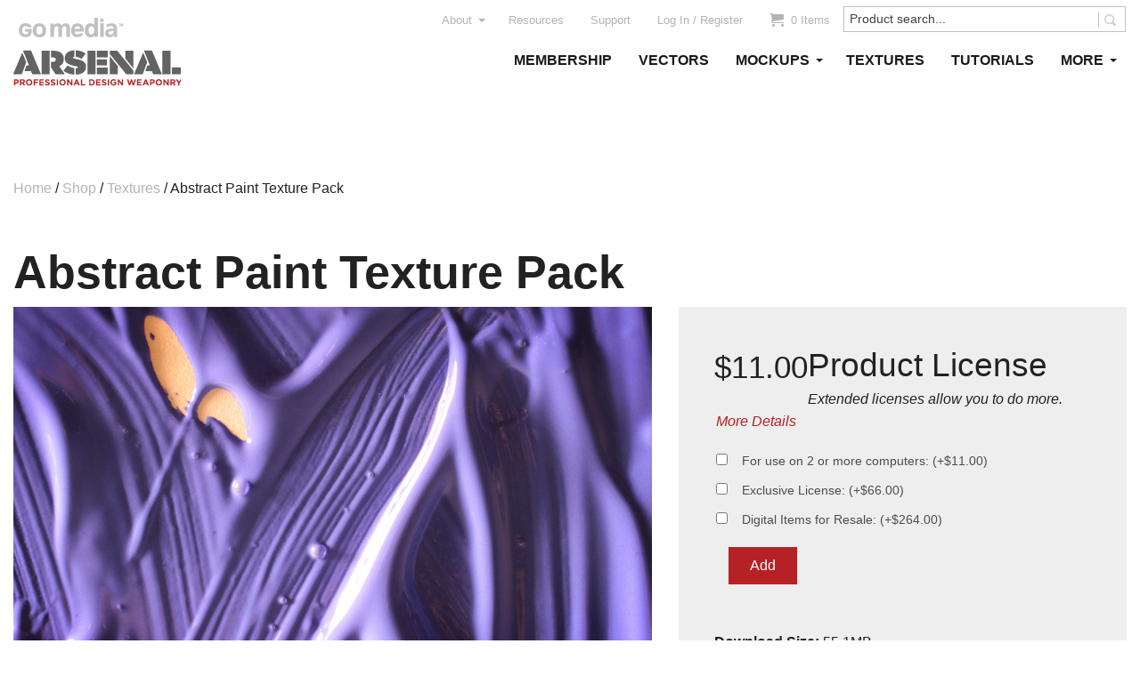

--- FILE ---
content_type: text/html; charset=UTF-8
request_url: https://arsenal.gomedia.us/shop/textures/abstract-paint-texture-pack/
body_size: 21246
content:
<!DOCTYPE html>
<!--[if lt IE 7]><html class="no-js lt-ie9 lt-ie8 lt-ie7" lang="en-US" prefix="og: http://ogp.me/ns#"> <![endif]-->
<!--[if IE 7]><html class="no-js lt-ie9 lt-ie8" lang="en-US" prefix="og: http://ogp.me/ns#"> <![endif]-->
<!--[if IE 8]><html class="no-js lt-ie9" lang="en-US" prefix="og: http://ogp.me/ns#"> <![endif]-->
<!--[if gt IE 8]><!--><html class="no-js" lang="en-US" prefix="og: http://ogp.me/ns#"> <!--<![endif]--><head><script data-no-optimize="1">var litespeed_docref=sessionStorage.getItem("litespeed_docref");litespeed_docref&&(Object.defineProperty(document,"referrer",{get:function(){return litespeed_docref}}),sessionStorage.removeItem("litespeed_docref"));</script> <meta charset="UTF-8"><title>Abstract Paint Texture Pack by Go Media&#039;s Arsenal</title>
 <script type="text/template" id="wc_psearch_itemTpl"><div class="ajax_search_content">
			<div class="result_row">
				<a href="{{= url }}">
					<span class="rs_avatar"><img src="{{= image_url }}" /></span>
					<div class="rs_content_popup">
						{{ if ( type == 'p_sku' ) { }}<span class="rs_name">{{= sku }}</span>{{ } }}
						<span class="rs_name">{{= title }}</span>
						{{ if ( price != null && price != '' ) { }}<span class="rs_price">Price: {{= price }}</span>{{ } }}
						{{ if ( description != null && description != '' ) { }}<span class="rs_description">{{= description }}</span>{{ } }}
					</div>
				</a>
			</div>
		</div></script> <script type="text/template" id="wc_psearch_footerTpl"><div rel="more_result" class="more_result">
			<span>See more search results for '{{= title }}' in:</span>
			{{ if ( description != null && description != '' ) { }}{{= description }}{{ } }}
		</div></script> <meta name='robots' content='index, follow, max-image-preview:large, max-snippet:-1, max-video-preview:-1' /><style>img:is([sizes="auto" i], [sizes^="auto," i]) { contain-intrinsic-size: 3000px 1500px }</style><meta name="description" content="Abstract Paint Texture Pack by Go Media&#039;s Arsenal includes 20 bubbling, cracking, swirling, spreading, thinning, splotched, dripped &amp; hatched paint textures" /><link rel="canonical" href="https://arsenal.gomedia.us/shop/textures/abstract-paint-texture-pack/" /><meta property="og:locale" content="en_US" /><meta property="og:type" content="article" /><meta property="og:title" content="Abstract Paint Texture Pack by Go Media&#039;s Arsenal" /><meta property="og:description" content="Abstract Paint Texture Pack by Go Media&#039;s Arsenal includes 20 bubbling, cracking, swirling, spreading, thinning, splotched, dripped &amp; hatched paint textures" /><meta property="og:url" content="https://arsenal.gomedia.us/shop/textures/abstract-paint-texture-pack/" /><meta property="og:site_name" content="Go Media™ Arsenal" /><meta property="article:modified_time" content="2022-12-27T21:04:48+00:00" /><meta property="og:image" content="https://arsenal-s3.gomedia.us/wp-content/uploads/gma-texture-collection-05-paint-pack-01-hero-shot-rev-01.jpg" /><meta property="og:image:width" content="1270" /><meta property="og:image:height" content="770" /><meta property="og:image:type" content="image/jpeg" /><meta name="twitter:label1" content="Est. reading time" /><meta name="twitter:data1" content="1 minute" /> <script type="application/ld+json" class="yoast-schema-graph">{"@context":"https://schema.org","@graph":[{"@type":"WebPage","@id":"https://arsenal.gomedia.us/shop/textures/abstract-paint-texture-pack/","url":"https://arsenal.gomedia.us/shop/textures/abstract-paint-texture-pack/","name":"Abstract Paint Texture Pack by Go Media's Arsenal","isPartOf":{"@id":"https://arsenal.gomedia.us/#website"},"primaryImageOfPage":{"@id":"https://arsenal.gomedia.us/shop/textures/abstract-paint-texture-pack/#primaryimage"},"image":{"@id":"https://arsenal.gomedia.us/shop/textures/abstract-paint-texture-pack/#primaryimage"},"thumbnailUrl":"https://arsenal-s3.gomedia.us/wp-content/uploads/gma-texture-collection-05-paint-pack-01-hero-shot-rev-01.jpg","datePublished":"2013-01-09T04:00:00+00:00","dateModified":"2022-12-27T21:04:48+00:00","description":"Abstract Paint Texture Pack by Go Media's Arsenal includes 20 bubbling, cracking, swirling, spreading, thinning, splotched, dripped & hatched paint textures","breadcrumb":{"@id":"https://arsenal.gomedia.us/shop/textures/abstract-paint-texture-pack/#breadcrumb"},"inLanguage":"en-US","potentialAction":[{"@type":"ReadAction","target":["https://arsenal.gomedia.us/shop/textures/abstract-paint-texture-pack/"]}]},{"@type":"ImageObject","inLanguage":"en-US","@id":"https://arsenal.gomedia.us/shop/textures/abstract-paint-texture-pack/#primaryimage","url":"https://arsenal-s3.gomedia.us/wp-content/uploads/gma-texture-collection-05-paint-pack-01-hero-shot-rev-01.jpg","contentUrl":"https://arsenal-s3.gomedia.us/wp-content/uploads/gma-texture-collection-05-paint-pack-01-hero-shot-rev-01.jpg","width":1270,"height":770},{"@type":"BreadcrumbList","@id":"https://arsenal.gomedia.us/shop/textures/abstract-paint-texture-pack/#breadcrumb","itemListElement":[{"@type":"ListItem","position":1,"name":"Home","item":"https://arsenal.gomedia.us/"},{"@type":"ListItem","position":2,"name":"Shop","item":"https://arsenal.gomedia.us/shop/"},{"@type":"ListItem","position":3,"name":"Abstract Paint Texture Pack"}]},{"@type":"WebSite","@id":"https://arsenal.gomedia.us/#website","url":"https://arsenal.gomedia.us/","name":"Go Media™ Arsenal","description":"Royalty Free Adobe Illustrator Vectors, Photoshop Templates, Textures, Tutorials, and More","publisher":{"@id":"https://arsenal.gomedia.us/#organization"},"potentialAction":[{"@type":"SearchAction","target":{"@type":"EntryPoint","urlTemplate":"https://arsenal.gomedia.us/?s={search_term_string}"},"query-input":{"@type":"PropertyValueSpecification","valueRequired":true,"valueName":"search_term_string"}}],"inLanguage":"en-US"},{"@type":"Organization","@id":"https://arsenal.gomedia.us/#organization","name":"Go Media™ Arsenal","url":"https://arsenal.gomedia.us/","logo":{"@type":"ImageObject","inLanguage":"en-US","@id":"https://arsenal.gomedia.us/#/schema/logo/image/","url":"https://arsenal-s3.gomedia.us/wp-content/uploads/arsenal3-5_logo.png","contentUrl":"https://arsenal-s3.gomedia.us/wp-content/uploads/arsenal3-5_logo.png","width":250,"height":50,"caption":"Go Media™ Arsenal"},"image":{"@id":"https://arsenal.gomedia.us/#/schema/logo/image/"}}]}</script> <link rel='dns-prefetch' href='//fonts.googleapis.com' /><link rel="alternate" type="application/rss+xml" title="Go Media™ Arsenal &raquo; Feed" href="https://arsenal.gomedia.us/feed/" /><link rel="alternate" type="application/rss+xml" title="Go Media™ Arsenal &raquo; Comments Feed" href="https://arsenal.gomedia.us/comments/feed/" /><link rel="alternate" type="application/rss+xml" title="Go Media™ Arsenal &raquo; Abstract Paint Texture Pack Comments Feed" href="https://arsenal.gomedia.us/shop/textures/abstract-paint-texture-pack/feed/" /><link data-optimized="2" rel="stylesheet" href="https://arsenal.gomedia.us/wp-content/litespeed/css/8e591f1e5ec554d2e9efc1bf167ad672.css?ver=40097" /><style id='classic-theme-styles-inline-css' type='text/css'>/*! This file is auto-generated */
.wp-block-button__link{color:#fff;background-color:#32373c;border-radius:9999px;box-shadow:none;text-decoration:none;padding:calc(.667em + 2px) calc(1.333em + 2px);font-size:1.125em}.wp-block-file__button{background:#32373c;color:#fff;text-decoration:none}</style><style id='global-styles-inline-css' type='text/css'>:root{--wp--preset--aspect-ratio--square: 1;--wp--preset--aspect-ratio--4-3: 4/3;--wp--preset--aspect-ratio--3-4: 3/4;--wp--preset--aspect-ratio--3-2: 3/2;--wp--preset--aspect-ratio--2-3: 2/3;--wp--preset--aspect-ratio--16-9: 16/9;--wp--preset--aspect-ratio--9-16: 9/16;--wp--preset--color--black: #000000;--wp--preset--color--cyan-bluish-gray: #abb8c3;--wp--preset--color--white: #ffffff;--wp--preset--color--pale-pink: #f78da7;--wp--preset--color--vivid-red: #cf2e2e;--wp--preset--color--luminous-vivid-orange: #ff6900;--wp--preset--color--luminous-vivid-amber: #fcb900;--wp--preset--color--light-green-cyan: #7bdcb5;--wp--preset--color--vivid-green-cyan: #00d084;--wp--preset--color--pale-cyan-blue: #8ed1fc;--wp--preset--color--vivid-cyan-blue: #0693e3;--wp--preset--color--vivid-purple: #9b51e0;--wp--preset--gradient--vivid-cyan-blue-to-vivid-purple: linear-gradient(135deg,rgba(6,147,227,1) 0%,rgb(155,81,224) 100%);--wp--preset--gradient--light-green-cyan-to-vivid-green-cyan: linear-gradient(135deg,rgb(122,220,180) 0%,rgb(0,208,130) 100%);--wp--preset--gradient--luminous-vivid-amber-to-luminous-vivid-orange: linear-gradient(135deg,rgba(252,185,0,1) 0%,rgba(255,105,0,1) 100%);--wp--preset--gradient--luminous-vivid-orange-to-vivid-red: linear-gradient(135deg,rgba(255,105,0,1) 0%,rgb(207,46,46) 100%);--wp--preset--gradient--very-light-gray-to-cyan-bluish-gray: linear-gradient(135deg,rgb(238,238,238) 0%,rgb(169,184,195) 100%);--wp--preset--gradient--cool-to-warm-spectrum: linear-gradient(135deg,rgb(74,234,220) 0%,rgb(151,120,209) 20%,rgb(207,42,186) 40%,rgb(238,44,130) 60%,rgb(251,105,98) 80%,rgb(254,248,76) 100%);--wp--preset--gradient--blush-light-purple: linear-gradient(135deg,rgb(255,206,236) 0%,rgb(152,150,240) 100%);--wp--preset--gradient--blush-bordeaux: linear-gradient(135deg,rgb(254,205,165) 0%,rgb(254,45,45) 50%,rgb(107,0,62) 100%);--wp--preset--gradient--luminous-dusk: linear-gradient(135deg,rgb(255,203,112) 0%,rgb(199,81,192) 50%,rgb(65,88,208) 100%);--wp--preset--gradient--pale-ocean: linear-gradient(135deg,rgb(255,245,203) 0%,rgb(182,227,212) 50%,rgb(51,167,181) 100%);--wp--preset--gradient--electric-grass: linear-gradient(135deg,rgb(202,248,128) 0%,rgb(113,206,126) 100%);--wp--preset--gradient--midnight: linear-gradient(135deg,rgb(2,3,129) 0%,rgb(40,116,252) 100%);--wp--preset--font-size--small: 13px;--wp--preset--font-size--medium: 20px;--wp--preset--font-size--large: 36px;--wp--preset--font-size--x-large: 42px;--wp--preset--spacing--20: 0.44rem;--wp--preset--spacing--30: 0.67rem;--wp--preset--spacing--40: 1rem;--wp--preset--spacing--50: 1.5rem;--wp--preset--spacing--60: 2.25rem;--wp--preset--spacing--70: 3.38rem;--wp--preset--spacing--80: 5.06rem;--wp--preset--shadow--natural: 6px 6px 9px rgba(0, 0, 0, 0.2);--wp--preset--shadow--deep: 12px 12px 50px rgba(0, 0, 0, 0.4);--wp--preset--shadow--sharp: 6px 6px 0px rgba(0, 0, 0, 0.2);--wp--preset--shadow--outlined: 6px 6px 0px -3px rgba(255, 255, 255, 1), 6px 6px rgba(0, 0, 0, 1);--wp--preset--shadow--crisp: 6px 6px 0px rgba(0, 0, 0, 1);}:where(.is-layout-flex){gap: 0.5em;}:where(.is-layout-grid){gap: 0.5em;}body .is-layout-flex{display: flex;}.is-layout-flex{flex-wrap: wrap;align-items: center;}.is-layout-flex > :is(*, div){margin: 0;}body .is-layout-grid{display: grid;}.is-layout-grid > :is(*, div){margin: 0;}:where(.wp-block-columns.is-layout-flex){gap: 2em;}:where(.wp-block-columns.is-layout-grid){gap: 2em;}:where(.wp-block-post-template.is-layout-flex){gap: 1.25em;}:where(.wp-block-post-template.is-layout-grid){gap: 1.25em;}.has-black-color{color: var(--wp--preset--color--black) !important;}.has-cyan-bluish-gray-color{color: var(--wp--preset--color--cyan-bluish-gray) !important;}.has-white-color{color: var(--wp--preset--color--white) !important;}.has-pale-pink-color{color: var(--wp--preset--color--pale-pink) !important;}.has-vivid-red-color{color: var(--wp--preset--color--vivid-red) !important;}.has-luminous-vivid-orange-color{color: var(--wp--preset--color--luminous-vivid-orange) !important;}.has-luminous-vivid-amber-color{color: var(--wp--preset--color--luminous-vivid-amber) !important;}.has-light-green-cyan-color{color: var(--wp--preset--color--light-green-cyan) !important;}.has-vivid-green-cyan-color{color: var(--wp--preset--color--vivid-green-cyan) !important;}.has-pale-cyan-blue-color{color: var(--wp--preset--color--pale-cyan-blue) !important;}.has-vivid-cyan-blue-color{color: var(--wp--preset--color--vivid-cyan-blue) !important;}.has-vivid-purple-color{color: var(--wp--preset--color--vivid-purple) !important;}.has-black-background-color{background-color: var(--wp--preset--color--black) !important;}.has-cyan-bluish-gray-background-color{background-color: var(--wp--preset--color--cyan-bluish-gray) !important;}.has-white-background-color{background-color: var(--wp--preset--color--white) !important;}.has-pale-pink-background-color{background-color: var(--wp--preset--color--pale-pink) !important;}.has-vivid-red-background-color{background-color: var(--wp--preset--color--vivid-red) !important;}.has-luminous-vivid-orange-background-color{background-color: var(--wp--preset--color--luminous-vivid-orange) !important;}.has-luminous-vivid-amber-background-color{background-color: var(--wp--preset--color--luminous-vivid-amber) !important;}.has-light-green-cyan-background-color{background-color: var(--wp--preset--color--light-green-cyan) !important;}.has-vivid-green-cyan-background-color{background-color: var(--wp--preset--color--vivid-green-cyan) !important;}.has-pale-cyan-blue-background-color{background-color: var(--wp--preset--color--pale-cyan-blue) !important;}.has-vivid-cyan-blue-background-color{background-color: var(--wp--preset--color--vivid-cyan-blue) !important;}.has-vivid-purple-background-color{background-color: var(--wp--preset--color--vivid-purple) !important;}.has-black-border-color{border-color: var(--wp--preset--color--black) !important;}.has-cyan-bluish-gray-border-color{border-color: var(--wp--preset--color--cyan-bluish-gray) !important;}.has-white-border-color{border-color: var(--wp--preset--color--white) !important;}.has-pale-pink-border-color{border-color: var(--wp--preset--color--pale-pink) !important;}.has-vivid-red-border-color{border-color: var(--wp--preset--color--vivid-red) !important;}.has-luminous-vivid-orange-border-color{border-color: var(--wp--preset--color--luminous-vivid-orange) !important;}.has-luminous-vivid-amber-border-color{border-color: var(--wp--preset--color--luminous-vivid-amber) !important;}.has-light-green-cyan-border-color{border-color: var(--wp--preset--color--light-green-cyan) !important;}.has-vivid-green-cyan-border-color{border-color: var(--wp--preset--color--vivid-green-cyan) !important;}.has-pale-cyan-blue-border-color{border-color: var(--wp--preset--color--pale-cyan-blue) !important;}.has-vivid-cyan-blue-border-color{border-color: var(--wp--preset--color--vivid-cyan-blue) !important;}.has-vivid-purple-border-color{border-color: var(--wp--preset--color--vivid-purple) !important;}.has-vivid-cyan-blue-to-vivid-purple-gradient-background{background: var(--wp--preset--gradient--vivid-cyan-blue-to-vivid-purple) !important;}.has-light-green-cyan-to-vivid-green-cyan-gradient-background{background: var(--wp--preset--gradient--light-green-cyan-to-vivid-green-cyan) !important;}.has-luminous-vivid-amber-to-luminous-vivid-orange-gradient-background{background: var(--wp--preset--gradient--luminous-vivid-amber-to-luminous-vivid-orange) !important;}.has-luminous-vivid-orange-to-vivid-red-gradient-background{background: var(--wp--preset--gradient--luminous-vivid-orange-to-vivid-red) !important;}.has-very-light-gray-to-cyan-bluish-gray-gradient-background{background: var(--wp--preset--gradient--very-light-gray-to-cyan-bluish-gray) !important;}.has-cool-to-warm-spectrum-gradient-background{background: var(--wp--preset--gradient--cool-to-warm-spectrum) !important;}.has-blush-light-purple-gradient-background{background: var(--wp--preset--gradient--blush-light-purple) !important;}.has-blush-bordeaux-gradient-background{background: var(--wp--preset--gradient--blush-bordeaux) !important;}.has-luminous-dusk-gradient-background{background: var(--wp--preset--gradient--luminous-dusk) !important;}.has-pale-ocean-gradient-background{background: var(--wp--preset--gradient--pale-ocean) !important;}.has-electric-grass-gradient-background{background: var(--wp--preset--gradient--electric-grass) !important;}.has-midnight-gradient-background{background: var(--wp--preset--gradient--midnight) !important;}.has-small-font-size{font-size: var(--wp--preset--font-size--small) !important;}.has-medium-font-size{font-size: var(--wp--preset--font-size--medium) !important;}.has-large-font-size{font-size: var(--wp--preset--font-size--large) !important;}.has-x-large-font-size{font-size: var(--wp--preset--font-size--x-large) !important;}
:where(.wp-block-post-template.is-layout-flex){gap: 1.25em;}:where(.wp-block-post-template.is-layout-grid){gap: 1.25em;}
:where(.wp-block-columns.is-layout-flex){gap: 2em;}:where(.wp-block-columns.is-layout-grid){gap: 2em;}
:root :where(.wp-block-pullquote){font-size: 1.5em;line-height: 1.6;}</style><style id='woocommerce-inline-inline-css' type='text/css'>.woocommerce form .form-row .required { visibility: visible; }</style><style id='dashicons-inline-css' type='text/css'>[data-font="Dashicons"]:before {font-family: 'Dashicons' !important;content: attr(data-icon) !important;speak: none !important;font-weight: normal !important;font-variant: normal !important;text-transform: none !important;line-height: 1 !important;font-style: normal !important;-webkit-font-smoothing: antialiased !important;-moz-osx-font-smoothing: grayscale !important;}</style> <script type="text/template" id="tmpl-variation-template"><div class="woocommerce-variation-description">{{{ data.variation.variation_description }}}</div>
	<div class="woocommerce-variation-price">{{{ data.variation.price_html }}}</div>
	<div class="woocommerce-variation-availability">{{{ data.variation.availability_html }}}</div></script> <script type="text/template" id="tmpl-unavailable-variation-template"><p role="alert">Sorry, this product is unavailable. Please choose a different combination.</p></script> <script type="litespeed/javascript" data-src="https://arsenal.gomedia.us/wp-includes/js/jquery/jquery.min.js" id="jquery-core-js"></script> <script id="wp-util-js-extra" type="litespeed/javascript">var _wpUtilSettings={"ajax":{"url":"\/wp-admin\/admin-ajax.php"}}</script> <script id="wc-add-to-cart-variation-js-extra" type="litespeed/javascript">var wc_add_to_cart_variation_params={"wc_ajax_url":"\/?wc-ajax=%%endpoint%%","i18n_no_matching_variations_text":"Sorry, no products matched your selection. Please choose a different combination.","i18n_make_a_selection_text":"Please select some product options before adding this product to your cart.","i18n_unavailable_text":"Sorry, this product is unavailable. Please choose a different combination.","i18n_reset_alert_text":"Your selection has been reset. Please select some product options before adding this product to your cart."}</script> <script id="wc-add-to-cart-js-extra" type="litespeed/javascript">var wc_add_to_cart_params={"ajax_url":"\/wp-admin\/admin-ajax.php","wc_ajax_url":"\/?wc-ajax=%%endpoint%%","i18n_view_cart":"View cart","cart_url":"https:\/\/arsenal.gomedia.us\/cart\/","is_cart":"","cart_redirect_after_add":"yes"}</script> <script id="wc-single-product-js-extra" type="litespeed/javascript">var wc_single_product_params={"i18n_required_rating_text":"Please select a rating","i18n_rating_options":["1 of 5 stars","2 of 5 stars","3 of 5 stars","4 of 5 stars","5 of 5 stars"],"i18n_product_gallery_trigger_text":"View full-screen image gallery","review_rating_required":"yes","flexslider":{"rtl":!1,"animation":"slide","smoothHeight":!0,"directionNav":!1,"controlNav":"thumbnails","slideshow":!1,"animationSpeed":500,"animationLoop":!1,"allowOneSlide":!1},"zoom_enabled":"","zoom_options":[],"photoswipe_enabled":"1","photoswipe_options":{"shareEl":!1,"closeOnScroll":!1,"history":!1,"hideAnimationDuration":0,"showAnimationDuration":0},"flexslider_enabled":"1"}</script> <script id="woocommerce-js-extra" type="litespeed/javascript">var woocommerce_params={"ajax_url":"\/wp-admin\/admin-ajax.php","wc_ajax_url":"\/?wc-ajax=%%endpoint%%","i18n_password_show":"Show password","i18n_password_hide":"Hide password"}</script> <link rel="https://api.w.org/" href="https://arsenal.gomedia.us/wp-json/" /><link rel="alternate" title="JSON" type="application/json" href="https://arsenal.gomedia.us/wp-json/wp/v2/product/31264" /><link rel="EditURI" type="application/rsd+xml" title="RSD" href="https://arsenal.gomedia.us/xmlrpc.php?rsd" /><meta name="generator" content="WordPress 6.8.3" /><meta name="generator" content="WooCommerce 10.4.3" /><link rel='shortlink' href='https://arsenal.gomedia.us/?p=31264' /><link rel="alternate" title="oEmbed (JSON)" type="application/json+oembed" href="https://arsenal.gomedia.us/wp-json/oembed/1.0/embed?url=https%3A%2F%2Farsenal.gomedia.us%2Fshop%2Ftextures%2Fabstract-paint-texture-pack%2F" /><link rel="alternate" title="oEmbed (XML)" type="text/xml+oembed" href="https://arsenal.gomedia.us/wp-json/oembed/1.0/embed?url=https%3A%2F%2Farsenal.gomedia.us%2Fshop%2Ftextures%2Fabstract-paint-texture-pack%2F&#038;format=xml" /><meta name="viewport" content="width=device-width">
<noscript><style>.woocommerce-product-gallery{ opacity: 1 !important; }</style></noscript>
<script type="litespeed/javascript">(function(d){var config={kitId:'vof3vde',scriptTimeout:3000,async:!0},h=d.documentElement,t=setTimeout(function(){h.className=h.className.replace(/\bwf-loading\b/g,"")+" wf-inactive"},config.scriptTimeout),tk=d.createElement("script"),f=!1,s=d.getElementsByTagName("script")[0],a;h.className+=" wf-loading";tk.src='https://use.typekit.net/'+config.kitId+'.js';tk.async=!0;tk.onload=tk.onreadystatechange=function(){a=this.readyState;if(f||a&&a!="complete"&&a!="loaded")return;f=!0;clearTimeout(t);try{Typekit.load(config)}catch(e){}};s.parentNode.insertBefore(tk,s)})(document)</script><style type="text/css" id="wp-custom-css">.off-canvas-wrap {
        -webkit-backface-visibility: unset !important;
}

.woocommerce-page:not(.home) .layout-page-content .main-content .content .product .summary .offers .add-to-cart {
	float: none !important;
}

.woocommerce table.cart td.product-thumbnail {
	max-width: 50px !important
}</style></head><body id="body" class="wp-singular product-template-default single single-product postid-31264 wp-theme-arca wp-child-theme-arsenal-arca theme-arca fl-builder-2-9-4-1 fl-themer-1-5-2-1 fl-no-js woocommerce woocommerce-page woocommerce-no-js"><div id="page" class="layout-page">
<!--[if lte IE 9]><div class="incompatible-browser alert-box alert" data-alert>
Your browser is out of date. Some features on this website may not work correctly until your browser is updated. Please use <a href="https://www.google.com/intl/en/chrome/browser/">Google Chrome</a> or another standards compliant web browser.		<a class="close">&times;</a></div>
<![endif]--><header id="header" class="layout-header"><div class="row"><div class="large-3 columns"><div id="header-main" class="header-main"><h1 id="site-title" class="site-title"><a class="has-logo-image" href="https://arsenal.gomedia.us/" title="Go Media™ Arsenal"><img data-lazyloaded="1" src="[data-uri]" width="188" height="76" class="logo-image" data-src="https://arsenal-s3.gomedia.us/wp-content/uploads/logo-arsenal.png" alt="Logo Image"/></a></h1></div></div><div class="large-9 columns"><nav id="nav-bar" class="nav-bar"><div class="nav-bar-tray"><div class="tray-left"><div class="site-name"><h1><a class="no-logo-image" href="https://arsenal.gomedia.us/" title="Go Media™ Arsenal">Go Media™ Arsenal</a></h1></div></div><div class="tray-right"><div class="toggle-button-search toggle-button">
<i class="icon-search"></i></div><div class="toggle-button-navs toggle-button">
<i class="menu-toggle-icon toggle-icon"></i>
<span class="menu-toggle-label toggle-label">Menu</span></div></div></div><div class="toggle-content-search toggle-content"><div class="search-wrap"><form method="get" class="search" action="https://arsenal.gomedia.us/">
<input type="text" class="search-field" name="s" placeholder="Search..." value="Search..."/>
<button type="submit" class="search-submit icon-search" name="submit" value="Search..."></button></form></div></div><div class="toggle-content-navs toggle-content"><nav class="menu-nav"><div class="menu-nav-group"><ul class="nav-bar-1 menu"><li class="menu-icon icon-cart text menu-item menu-item-cart "><a href="https://arsenal.gomedia.us/cart/" title="View your shopping cart"><span class="count">0 Items</span></a></li><li class="menu-item menu-item-type-post_type menu-item-object-page menu-item-153240"><a href="https://arsenal.gomedia.us/arsenal-membership/">Membership</a></li><li class="menu-item menu-item-type-custom menu-item-object-custom menu-item-30386"><a href="/product-category/vectors/">Vectors</a></li><li class="menu-item menu-item-type-custom menu-item-object-custom menu-item-has-children menu-item-30387"><a href="/product-category/mockup-templates/">Mockups</a><ul class="sub-menu"><li class="menu-item menu-item-type-custom menu-item-object-custom menu-item-115888"><a href="/product-category/mockup-templates/">Mockup Templates</a></li><li class="menu-item menu-item-type-custom menu-item-object-custom menu-item-110904"><a href="/product-category/individual-mockups/">Individual Mockups</a></li></ul></li><li class="menu-item menu-item-type-custom menu-item-object-custom menu-item-30388"><a href="/product-category/textures/">Textures</a></li><li class="menu-item menu-item-type-custom menu-item-object-custom menu-item-30389"><a href="/product-category/video-tutorials/">Tutorials</a></li><li class="submenu-shift-left menu-item menu-item-type-custom menu-item-object-custom menu-item-has-children menu-item-30390"><a href="#">More</a><ul class="sub-menu"><li class="menu-item menu-item-type-post_type menu-item-object-page current_page_parent menu-item-85006"><a href="https://arsenal.gomedia.us/shop/">Everything</a></li><li class="menu-item menu-item-type-custom menu-item-object-custom menu-item-30392"><a href="/product-category/fonts/">Fonts</a></li><li class="menu-item menu-item-type-custom menu-item-object-custom menu-item-30731"><a href="/product-category/photoshop-actions/">Actions &#038; Brushes</a></li><li class="menu-item menu-item-type-custom menu-item-object-custom menu-item-30393"><a href="/product-category/motion-packs/">Motion Packs</a></li><li class="menu-item menu-item-type-custom menu-item-object-custom menu-item-99692"><a href="/product-category/graphics/">Graphics, Renders and Emblems</a></li><li class="menu-item menu-item-type-custom menu-item-object-custom menu-item-158691"><a href="/product-category/freebies/">Freebies</a></li><li class="menu-item menu-item-type-custom menu-item-object-custom menu-item-96697"><a href="/product-category/logos/">Logos</a></li><li class="menu-item menu-item-type-custom menu-item-object-custom menu-item-30391"><a href="/product-category/ebooks/">eBooks</a></li><li class="menu-item menu-item-type-custom menu-item-object-custom menu-item-105577"><a href="/product-category/effects-layer-styles/">Layer Styles</a></li><li class="menu-item menu-item-type-custom menu-item-object-custom menu-item-30732"><a href="/product-category/t-shirt-designs/">T-Shirt Designs</a></li><li class="menu-item menu-item-type-custom menu-item-object-custom menu-item-30733"><a href="/product-category/business-resources/">Business Resources</a></li><li class="menu-item menu-item-type-custom menu-item-object-custom menu-item-100795"><a href="/product-category/hand-lettering-elements">Hand Lettering Elements</a></li></ul></li><li class=" menu-item-my-account menu-item-log-in-register menu-item"><a href="https://arsenal.gomedia.us/my-account/" title="Log In / Register">Log In / Register</a></li></ul><ul class="nav-bar-2 menu"><li class="menu-item menu-item-type-post_type menu-item-object-page menu-item-has-children menu-item-153900"><a href="https://arsenal.gomedia.us/about-go-medias-arsenal/" title="About Go Media&#8217;s Arsenal">About</a><ul class="sub-menu"><li class="menu-item menu-item-type-post_type menu-item-object-page menu-item-155274"><a href="https://arsenal.gomedia.us/about-go-medias-arsenal/">About Go Media&#8217;s Arsenal</a></li><li class="menu-item menu-item-type-post_type menu-item-object-page menu-item-153241"><a href="https://arsenal.gomedia.us/the-arsenal-artists/">Our Arsenal Artists</a></li></ul></li><li class="menu-item menu-item-type-post_type menu-item-object-page menu-item-212440"><a href="https://arsenal.gomedia.us/how-to-use-displacement-maps/">Resources</a></li><li class="menu-item menu-item-type-post_type menu-item-object-page menu-item-30723"><a href="https://arsenal.gomedia.us/contact/" title="Contact us if you have a question">Support</a></li></ul></div></nav></div></nav><nav class="nav-secondary arca-nav large"><div class="row"><div class="large-12 columns"><div class="pp_search_container" id="pp_search_container_3153" style="  "><div style="display:none" class="chrome_xp"></div><form data-ps-id="3153" autocomplete="off" action="//arsenal.gomedia.us/woocommerce-search/" method="get" class="fr_search_widget" id="fr_pp_search_widget_3153"><div class="ctr_search">
<input type="text" id="pp_course_3153" onblur="if (this.value == '') {this.value = 'Product search...';}" onfocus="if (this.value == 'Product search...') {this.value = '';}" value="Product search..." name="rs" class="txt_livesearch predictive_search_input"
data-ps-id="3153"
data-ps-default_text="Product search..."
data-ps-row="7"
data-ps-text_lenght=""
data-ps-cat_in="all"
data-ps-popup_search_in="{&quot;product&quot;:6}"             data-ps-search_in="product"             data-ps-search_other="product"             data-ps-show_price="1"
/>
<span data-ps-id="3153" class="bt_search predictive_search_bt" id="bt_pp_search_3153"></span></div>
<input type="hidden" name="search_in" value="product"  />
<input type="hidden" name="cat_in" value="all"  />
<input type="hidden" name="search_other" value="product"  /></form></div><div style="clear:both;"></div><ul class="menu-right menu"><li class="menu-item menu-item-type-post_type menu-item-object-page menu-item-has-children menu-item-153900"><a href="https://arsenal.gomedia.us/about-go-medias-arsenal/" title="About Go Media&#8217;s Arsenal">About</a><ul class="sub-menu"><li class="menu-item menu-item-type-post_type menu-item-object-page menu-item-155274"><a href="https://arsenal.gomedia.us/about-go-medias-arsenal/">About Go Media&#8217;s Arsenal</a></li><li class="menu-item menu-item-type-post_type menu-item-object-page menu-item-153241"><a href="https://arsenal.gomedia.us/the-arsenal-artists/">Our Arsenal Artists</a></li></ul></li><li class="menu-item menu-item-type-post_type menu-item-object-page menu-item-212440"><a href="https://arsenal.gomedia.us/how-to-use-displacement-maps/">Resources</a></li><li class="menu-item menu-item-type-post_type menu-item-object-page menu-item-30723"><a href="https://arsenal.gomedia.us/contact/" title="Contact us if you have a question">Support</a></li><li class=" menu-item-my-account menu-item-log-in-register menu-item"><a href="https://arsenal.gomedia.us/my-account/" title="Log In / Register">Log In / Register</a></li><li class="menu-icon icon-cart text menu-item menu-item-cart "><a href="https://arsenal.gomedia.us/cart/" title="View your shopping cart"><span class="count">0 Items</span></a></li></ul></div></div></nav><nav class="nav-primary arca-nav large"><div class="row"><div class="large-12 columns"><ul class="menu-left menu"><li class="menu-item menu-item-type-post_type menu-item-object-page menu-item-153240"><a href="https://arsenal.gomedia.us/arsenal-membership/"><span>Membership</span></a></li><li class="menu-item menu-item-type-custom menu-item-object-custom menu-item-30386"><a href="/product-category/vectors/"><span>Vectors</span></a></li><li class="menu-item menu-item-type-custom menu-item-object-custom menu-item-has-children menu-item-30387"><a href="/product-category/mockup-templates/"><span>Mockups</span></a><ul class="sub-menu"><li class="menu-item menu-item-type-custom menu-item-object-custom menu-item-115888"><a href="/product-category/mockup-templates/"><span>Mockup Templates</span></a></li><li class="menu-item menu-item-type-custom menu-item-object-custom menu-item-110904"><a href="/product-category/individual-mockups/"><span>Individual Mockups</span></a></li></ul></li><li class="menu-item menu-item-type-custom menu-item-object-custom menu-item-30388"><a href="/product-category/textures/"><span>Textures</span></a></li><li class="menu-item menu-item-type-custom menu-item-object-custom menu-item-30389"><a href="/product-category/video-tutorials/"><span>Tutorials</span></a></li><li class="submenu-shift-left menu-item menu-item-type-custom menu-item-object-custom menu-item-has-children menu-item-30390"><a href="#"><span>More</span></a><ul class="sub-menu"><li class="menu-item menu-item-type-post_type menu-item-object-page current_page_parent menu-item-85006"><a href="https://arsenal.gomedia.us/shop/"><span>Everything</span></a></li><li class="menu-item menu-item-type-custom menu-item-object-custom menu-item-30392"><a href="/product-category/fonts/"><span>Fonts</span></a></li><li class="menu-item menu-item-type-custom menu-item-object-custom menu-item-30731"><a href="/product-category/photoshop-actions/"><span>Actions &#038; Brushes</span></a></li><li class="menu-item menu-item-type-custom menu-item-object-custom menu-item-30393"><a href="/product-category/motion-packs/"><span>Motion Packs</span></a></li><li class="menu-item menu-item-type-custom menu-item-object-custom menu-item-99692"><a href="/product-category/graphics/"><span>Graphics, Renders and Emblems</span></a></li><li class="menu-item menu-item-type-custom menu-item-object-custom menu-item-158691"><a href="/product-category/freebies/"><span>Freebies</span></a></li><li class="menu-item menu-item-type-custom menu-item-object-custom menu-item-96697"><a href="/product-category/logos/"><span>Logos</span></a></li><li class="menu-item menu-item-type-custom menu-item-object-custom menu-item-30391"><a href="/product-category/ebooks/"><span>eBooks</span></a></li><li class="menu-item menu-item-type-custom menu-item-object-custom menu-item-105577"><a href="/product-category/effects-layer-styles/"><span>Layer Styles</span></a></li><li class="menu-item menu-item-type-custom menu-item-object-custom menu-item-30732"><a href="/product-category/t-shirt-designs/"><span>T-Shirt Designs</span></a></li><li class="menu-item menu-item-type-custom menu-item-object-custom menu-item-30733"><a href="/product-category/business-resources/"><span>Business Resources</span></a></li><li class="menu-item menu-item-type-custom menu-item-object-custom menu-item-100795"><a href="/product-category/hand-lettering-elements"><span>Hand Lettering Elements</span></a></li></ul></li></ul></div></div></nav></div></header><div id="page-content" class="layout-page-content"><div id="page-content-inner-wrap" class="layout-page-content-inner-wrap"><main id="main-content" class="main-content layout-main"><div class="site-content row"><div id="primary" class="site-primary large-12 columns"><div id="page-content-inner-wrap" class="layout-page-content-inner-wrap"><div id="breadcrumbs" class="breadcrumb-navigation-wrap"><div class="row"><div class="large-12 columns"><div class="breadcrumb-navigation"><nav class="woocommerce-breadcrumb" aria-label="Breadcrumb"><a href="https://arsenal.gomedia.us">Home</a>&nbsp;&#47;&nbsp;<a href="https://arsenal.gomedia.us/shop/">Shop</a>&nbsp;&#47;&nbsp;<a href="https://arsenal.gomedia.us/product-category/textures/">Textures</a>&nbsp;&#47;&nbsp;Abstract Paint Texture Pack</nav></div></div></div></div><main id="main-content" class="main-content layout-main"><div class="row layout-row"><div class="layout-primary large-12 columns"><div id="content" class="content site-section"><h1 itemprop="name" class="product_title entry-title">Abstract Paint Texture Pack</h1><div class="woocommerce-notices-wrapper"></div><div id="product-31264" class="row product-details hentry product type-product post-31264 status-publish first instock product_cat-member-downloads product_cat-textures product_tag-abstract product_tag-abstract-paint product_tag-bubbling product_tag-crackling product_tag-dripped product_tag-hatched product_tag-high-resolution product_tag-jpegs product_tag-paint product_tag-splotched product_tag-spreading product_tag-swirling product_tag-texture product_tag-thinning has-post-thumbnail downloadable virtual sold-individually purchasable product-type-simple"><div class="product-gallery columns large-7"><div class="product-featured-image">
<img data-lazyloaded="1" src="[data-uri]" width="1270" height="770" data-src="https://arsenal-s3.gomedia.us/wp-content/uploads/gma-texture-collection-05-paint-pack-01-hero-shot-rev-01.jpg" class="attachment-full size-full wp-post-image" alt="" decoding="async" fetchpriority="high" data-srcset="https://arsenal-s3.gomedia.us/wp-content/uploads/gma-texture-collection-05-paint-pack-01-hero-shot-rev-01.jpg 1270w, https://arsenal-s3.gomedia.us/wp-content/uploads/gma-texture-collection-05-paint-pack-01-hero-shot-rev-01-300x300.jpg 645w, https://arsenal-s3.gomedia.us/wp-content/uploads/gma-texture-collection-05-paint-pack-01-hero-shot-rev-01-300x181.jpg 300w, https://arsenal-s3.gomedia.us/wp-content/uploads/gma-texture-collection-05-paint-pack-01-hero-shot-rev-01-1024x620.jpg 1024w" data-sizes="(max-width: 1270px) 100vw, 1270px" /></div><div class="woocommerce-product-gallery woocommerce-product-gallery--with-images woocommerce-product-gallery--columns-6 images" data-columns="6" style="opacity: 0; transition: opacity .25s ease-in-out;"><div class="woocommerce-product-gallery__wrapper"><div data-thumb="https://arsenal-s3.gomedia.us/wp-content/uploads/gma-texture-collection-05-paint-pack-01-hero-shot-rev-01-100x100.jpg" data-thumb-alt="Abstract Paint Texture Pack" data-thumb-srcset="https://arsenal-s3.gomedia.us/wp-content/uploads/gma-texture-collection-05-paint-pack-01-hero-shot-rev-01.jpg 100w, https://arsenal-s3.gomedia.us/wp-content/uploads/gma-texture-collection-05-paint-pack-01-hero-shot-rev-01-150x150.jpg 150w"  data-thumb-sizes="(max-width: 100px) 100vw, 100px" class="woocommerce-product-gallery__image"><a href="https://arsenal-s3.gomedia.us/wp-content/uploads/gma-texture-collection-05-paint-pack-01-hero-shot-rev-01.jpg"><img width="1270" height="770" src="https://arsenal-s3.gomedia.us/wp-content/uploads/gma-texture-collection-05-paint-pack-01-hero-shot-rev-01.jpg" class="wp-post-image" alt="Abstract Paint Texture Pack" data-caption="" data-src="https://arsenal-s3.gomedia.us/wp-content/uploads/gma-texture-collection-05-paint-pack-01-hero-shot-rev-01.jpg" data-large_image="https://arsenal-s3.gomedia.us/wp-content/uploads/gma-texture-collection-05-paint-pack-01-hero-shot-rev-01.jpg" data-large_image_width="1270" data-large_image_height="770" decoding="async" srcset="https://arsenal-s3.gomedia.us/wp-content/uploads/gma-texture-collection-05-paint-pack-01-hero-shot-rev-01.jpg 1270w, https://arsenal-s3.gomedia.us/wp-content/uploads/gma-texture-collection-05-paint-pack-01-hero-shot-rev-01-300x300.jpg 645w, https://arsenal-s3.gomedia.us/wp-content/uploads/gma-texture-collection-05-paint-pack-01-hero-shot-rev-01-300x181.jpg 300w, https://arsenal-s3.gomedia.us/wp-content/uploads/gma-texture-collection-05-paint-pack-01-hero-shot-rev-01-1024x620.jpg 1024w" sizes="(max-width: 1270px) 100vw, 1270px" /></a></div><ul class="thumbnails medium-block-grid-6"><li><a href="https://arsenal-s3.gomedia.us/wp-content/uploads/gma-texture-collection-05-paint-pack-02-comparison.jpg" class="zoom first" title="" data-rel="prettyPhoto[product-gallery]"><img data-lazyloaded="1" src="[data-uri]" width="100" height="100" data-src="https://arsenal-s3.gomedia.us/wp-content/uploads/gma-texture-collection-05-paint-pack-02-comparison-100x100.jpg" class="attachment-shop_thumbnail size-shop_thumbnail" alt="Adobe Photoshop Texture  Texture Collection 05 Paint Pack 02 Comparison" title="Adobe Photoshop Texture  Texture Collection 05 Paint Pack 02 Comparison" caption="" url="https://arsenal-s3.gomedia.us/wp-content/uploads/gma-texture-collection-05-paint-pack-02-comparison.jpg" data-srcset="https://arsenal-s3.gomedia.us/wp-content/uploads/gma-texture-collection-05-paint-pack-02-comparison.jpg 1270w, https://arsenal-s3.gomedia.us/wp-content/uploads/gma-texture-collection-05-paint-pack-02-comparison-300x300.jpg 645w, https://arsenal-s3.gomedia.us/wp-content/uploads/gma-texture-collection-05-paint-pack-02-comparison-300x181.jpg 300w, https://arsenal-s3.gomedia.us/wp-content/uploads/gma-texture-collection-05-paint-pack-02-comparison-1024x620.jpg 1024w" data-sizes="auto, (max-width: 1270px) 100vw, 1270px" full_src="https://arsenal-s3.gomedia.us/wp-content/uploads/gma-texture-collection-05-paint-pack-02-comparison.jpg" full_src_w="1270" full_src_h="770" gallery_thumbnail_src="https://arsenal-s3.gomedia.us/wp-content/uploads/gma-texture-collection-05-paint-pack-02-comparison-100x100.jpg" gallery_thumbnail_src_w="100" gallery_thumbnail_src_h="100" thumb_src="https://arsenal-s3.gomedia.us/wp-content/uploads/gma-texture-collection-05-paint-pack-02-comparison-645x391.jpg" thumb_src_w="645" thumb_src_h="391" src_w="1270" src_h="770" decoding="async" loading="lazy" /></a></li><li><a href="https://arsenal-s3.gomedia.us/wp-content/uploads/gma-texture-collection-05-paint-pack-03-comparison.jpg" class="zoom" title="" data-rel="prettyPhoto[product-gallery]"><img data-lazyloaded="1" src="[data-uri]" width="100" height="100" data-src="https://arsenal-s3.gomedia.us/wp-content/uploads/gma-texture-collection-05-paint-pack-03-comparison-100x100.jpg" class="attachment-shop_thumbnail size-shop_thumbnail" alt="Adobe Photoshop Texture  Texture Collection 05 Paint Pack 03 Comparison" title="Adobe Photoshop Texture  Texture Collection 05 Paint Pack 03 Comparison" caption="" url="https://arsenal-s3.gomedia.us/wp-content/uploads/gma-texture-collection-05-paint-pack-03-comparison.jpg" data-srcset="https://arsenal-s3.gomedia.us/wp-content/uploads/gma-texture-collection-05-paint-pack-03-comparison.jpg 1270w, https://arsenal-s3.gomedia.us/wp-content/uploads/gma-texture-collection-05-paint-pack-03-comparison-300x300.jpg 645w, https://arsenal-s3.gomedia.us/wp-content/uploads/gma-texture-collection-05-paint-pack-03-comparison-300x181.jpg 300w, https://arsenal-s3.gomedia.us/wp-content/uploads/gma-texture-collection-05-paint-pack-03-comparison-1024x620.jpg 1024w" data-sizes="auto, (max-width: 1270px) 100vw, 1270px" full_src="https://arsenal-s3.gomedia.us/wp-content/uploads/gma-texture-collection-05-paint-pack-03-comparison.jpg" full_src_w="1270" full_src_h="770" gallery_thumbnail_src="https://arsenal-s3.gomedia.us/wp-content/uploads/gma-texture-collection-05-paint-pack-03-comparison-100x100.jpg" gallery_thumbnail_src_w="100" gallery_thumbnail_src_h="100" thumb_src="https://arsenal-s3.gomedia.us/wp-content/uploads/gma-texture-collection-05-paint-pack-03-comparison-645x391.jpg" thumb_src_w="645" thumb_src_h="391" src_w="1270" src_h="770" decoding="async" loading="lazy" /></a></li><li><a href="https://arsenal-s3.gomedia.us/wp-content/uploads/gma-texture-set-05-paint-prvs-01.jpg" class="zoom" title="" data-rel="prettyPhoto[product-gallery]"><img data-lazyloaded="1" src="[data-uri]" width="100" height="100" data-src="https://arsenal-s3.gomedia.us/wp-content/uploads/gma-texture-set-05-paint-prvs-01-100x100.jpg" class="attachment-shop_thumbnail size-shop_thumbnail" alt="Adobe Photoshop Texture  Texture Pack 05 Paint Previews 01" title="Adobe Photoshop Texture  Texture Pack 05 Paint Previews 01" caption="" url="https://arsenal-s3.gomedia.us/wp-content/uploads/gma-texture-set-05-paint-prvs-01.jpg" data-srcset="https://arsenal-s3.gomedia.us/wp-content/uploads/gma-texture-set-05-paint-prvs-01.jpg 1270w, https://arsenal-s3.gomedia.us/wp-content/uploads/gma-texture-set-05-paint-prvs-01-300x300.jpg 645w, https://arsenal-s3.gomedia.us/wp-content/uploads/gma-texture-set-05-paint-prvs-01-300x181.jpg 300w, https://arsenal-s3.gomedia.us/wp-content/uploads/gma-texture-set-05-paint-prvs-01-1024x620.jpg 1024w" data-sizes="auto, (max-width: 1270px) 100vw, 1270px" full_src="https://arsenal-s3.gomedia.us/wp-content/uploads/gma-texture-set-05-paint-prvs-01.jpg" full_src_w="1270" full_src_h="770" gallery_thumbnail_src="https://arsenal-s3.gomedia.us/wp-content/uploads/gma-texture-set-05-paint-prvs-01-100x100.jpg" gallery_thumbnail_src_w="100" gallery_thumbnail_src_h="100" thumb_src="https://arsenal-s3.gomedia.us/wp-content/uploads/gma-texture-set-05-paint-prvs-01-645x391.jpg" thumb_src_w="645" thumb_src_h="391" src_w="1270" src_h="770" decoding="async" loading="lazy" /></a></li><li><a href="https://arsenal-s3.gomedia.us/wp-content/uploads/gma-texture-set-05-paint-prvs-02.jpg" class="zoom" title="" data-rel="prettyPhoto[product-gallery]"><img data-lazyloaded="1" src="[data-uri]" width="100" height="100" data-src="https://arsenal-s3.gomedia.us/wp-content/uploads/gma-texture-set-05-paint-prvs-02-100x100.jpg" class="attachment-shop_thumbnail size-shop_thumbnail" alt="Adobe Photoshop Texture  Texture Pack 05 Paint Previews 02" title="Adobe Photoshop Texture  Texture Pack 05 Paint Previews 02" caption="" url="https://arsenal-s3.gomedia.us/wp-content/uploads/gma-texture-set-05-paint-prvs-02.jpg" data-srcset="https://arsenal-s3.gomedia.us/wp-content/uploads/gma-texture-set-05-paint-prvs-02.jpg 1270w, https://arsenal-s3.gomedia.us/wp-content/uploads/gma-texture-set-05-paint-prvs-02-300x300.jpg 645w, https://arsenal-s3.gomedia.us/wp-content/uploads/gma-texture-set-05-paint-prvs-02-300x181.jpg 300w, https://arsenal-s3.gomedia.us/wp-content/uploads/gma-texture-set-05-paint-prvs-02-1024x620.jpg 1024w" data-sizes="auto, (max-width: 1270px) 100vw, 1270px" full_src="https://arsenal-s3.gomedia.us/wp-content/uploads/gma-texture-set-05-paint-prvs-02.jpg" full_src_w="1270" full_src_h="770" gallery_thumbnail_src="https://arsenal-s3.gomedia.us/wp-content/uploads/gma-texture-set-05-paint-prvs-02-100x100.jpg" gallery_thumbnail_src_w="100" gallery_thumbnail_src_h="100" thumb_src="https://arsenal-s3.gomedia.us/wp-content/uploads/gma-texture-set-05-paint-prvs-02-645x391.jpg" thumb_src_w="645" thumb_src_h="391" src_w="1270" src_h="770" decoding="async" loading="lazy" /></a></li><li><a href="https://arsenal-s3.gomedia.us/wp-content/uploads/gma-texture-set-05-paint-prvs-03.jpg" class="zoom" title="" data-rel="prettyPhoto[product-gallery]"><img data-lazyloaded="1" src="[data-uri]" width="100" height="100" data-src="https://arsenal-s3.gomedia.us/wp-content/uploads/gma-texture-set-05-paint-prvs-03-100x100.jpg" class="attachment-shop_thumbnail size-shop_thumbnail" alt="Adobe Photoshop Texture  Texture Pack 05 Paint Previews 03" title="Adobe Photoshop Texture  Texture Pack 05 Paint Previews 03" caption="" url="https://arsenal-s3.gomedia.us/wp-content/uploads/gma-texture-set-05-paint-prvs-03.jpg" data-srcset="https://arsenal-s3.gomedia.us/wp-content/uploads/gma-texture-set-05-paint-prvs-03.jpg 1270w, https://arsenal-s3.gomedia.us/wp-content/uploads/gma-texture-set-05-paint-prvs-03-300x300.jpg 645w, https://arsenal-s3.gomedia.us/wp-content/uploads/gma-texture-set-05-paint-prvs-03-300x181.jpg 300w, https://arsenal-s3.gomedia.us/wp-content/uploads/gma-texture-set-05-paint-prvs-03-1024x620.jpg 1024w" data-sizes="auto, (max-width: 1270px) 100vw, 1270px" full_src="https://arsenal-s3.gomedia.us/wp-content/uploads/gma-texture-set-05-paint-prvs-03.jpg" full_src_w="1270" full_src_h="770" gallery_thumbnail_src="https://arsenal-s3.gomedia.us/wp-content/uploads/gma-texture-set-05-paint-prvs-03-100x100.jpg" gallery_thumbnail_src_w="100" gallery_thumbnail_src_h="100" thumb_src="https://arsenal-s3.gomedia.us/wp-content/uploads/gma-texture-set-05-paint-prvs-03-645x391.jpg" thumb_src_w="645" thumb_src_h="391" src_w="1270" src_h="770" decoding="async" loading="lazy" /></a></li><li><a href="https://arsenal-s3.gomedia.us/wp-content/uploads/gma-texture-set-05-paint-prvs-04.jpg" class="zoom last" title="" data-rel="prettyPhoto[product-gallery]"><img data-lazyloaded="1" src="[data-uri]" width="100" height="100" data-src="https://arsenal-s3.gomedia.us/wp-content/uploads/gma-texture-set-05-paint-prvs-04-100x100.jpg" class="attachment-shop_thumbnail size-shop_thumbnail" alt="Adobe Photoshop Texture  Texture Pack 05 Paint Previews 04" title="Adobe Photoshop Texture  Texture Pack 05 Paint Previews 04" caption="" url="https://arsenal-s3.gomedia.us/wp-content/uploads/gma-texture-set-05-paint-prvs-04.jpg" data-srcset="https://arsenal-s3.gomedia.us/wp-content/uploads/gma-texture-set-05-paint-prvs-04.jpg 1270w, https://arsenal-s3.gomedia.us/wp-content/uploads/gma-texture-set-05-paint-prvs-04-300x300.jpg 645w" data-sizes="auto, (max-width: 1270px) 100vw, 1270px" full_src="https://arsenal-s3.gomedia.us/wp-content/uploads/gma-texture-set-05-paint-prvs-04.jpg" full_src_w="1270" full_src_h="770" gallery_thumbnail_src="https://arsenal-s3.gomedia.us/wp-content/uploads/gma-texture-set-05-paint-prvs-04-100x100.jpg" gallery_thumbnail_src_w="100" gallery_thumbnail_src_h="100" thumb_src="https://arsenal-s3.gomedia.us/wp-content/uploads/gma-texture-set-05-paint-prvs-04-645x391.jpg" thumb_src_w="645" thumb_src_h="391" src_w="1270" src_h="770" decoding="async" loading="lazy" /></a></li><li><a href="https://arsenal-s3.gomedia.us/wp-content/uploads/gma-texture-set-05-paint-prvs-05.jpg" class="zoom first" title="" data-rel="prettyPhoto[product-gallery]"><img data-lazyloaded="1" src="[data-uri]" width="100" height="100" data-src="https://arsenal-s3.gomedia.us/wp-content/uploads/gma-texture-set-05-paint-prvs-05-100x100.jpg" class="attachment-shop_thumbnail size-shop_thumbnail" alt="Adobe Photoshop Texture  Texture Pack 05 Paint Previews 05" title="Adobe Photoshop Texture  Texture Pack 05 Paint Previews 05" caption="" url="https://arsenal-s3.gomedia.us/wp-content/uploads/gma-texture-set-05-paint-prvs-05.jpg" data-srcset="https://arsenal-s3.gomedia.us/wp-content/uploads/gma-texture-set-05-paint-prvs-05.jpg 1270w, https://arsenal-s3.gomedia.us/wp-content/uploads/gma-texture-set-05-paint-prvs-05-300x300.jpg 645w, https://arsenal-s3.gomedia.us/wp-content/uploads/gma-texture-set-05-paint-prvs-05-300x181.jpg 300w, https://arsenal-s3.gomedia.us/wp-content/uploads/gma-texture-set-05-paint-prvs-05-1024x620.jpg 1024w" data-sizes="auto, (max-width: 1270px) 100vw, 1270px" full_src="https://arsenal-s3.gomedia.us/wp-content/uploads/gma-texture-set-05-paint-prvs-05.jpg" full_src_w="1270" full_src_h="770" gallery_thumbnail_src="https://arsenal-s3.gomedia.us/wp-content/uploads/gma-texture-set-05-paint-prvs-05-100x100.jpg" gallery_thumbnail_src_w="100" gallery_thumbnail_src_h="100" thumb_src="https://arsenal-s3.gomedia.us/wp-content/uploads/gma-texture-set-05-paint-prvs-05-645x391.jpg" thumb_src_w="645" thumb_src_h="391" src_w="1270" src_h="770" decoding="async" loading="lazy" /></a></li><li><a href="https://arsenal-s3.gomedia.us/wp-content/uploads/gma-texture-set-05-paint-prvs-06.jpg" class="zoom" title="" data-rel="prettyPhoto[product-gallery]"><img data-lazyloaded="1" src="[data-uri]" width="100" height="100" data-src="https://arsenal-s3.gomedia.us/wp-content/uploads/gma-texture-set-05-paint-prvs-06-100x100.jpg" class="attachment-shop_thumbnail size-shop_thumbnail" alt="Adobe Photoshop Texture  Texture Pack 05 Paint Previews 06" title="Adobe Photoshop Texture  Texture Pack 05 Paint Previews 06" caption="" url="https://arsenal-s3.gomedia.us/wp-content/uploads/gma-texture-set-05-paint-prvs-06.jpg" data-srcset="https://arsenal-s3.gomedia.us/wp-content/uploads/gma-texture-set-05-paint-prvs-06.jpg 1270w, https://arsenal-s3.gomedia.us/wp-content/uploads/gma-texture-set-05-paint-prvs-06-300x300.jpg 645w, https://arsenal-s3.gomedia.us/wp-content/uploads/gma-texture-set-05-paint-prvs-06-300x181.jpg 300w, https://arsenal-s3.gomedia.us/wp-content/uploads/gma-texture-set-05-paint-prvs-06-1024x620.jpg 1024w" data-sizes="auto, (max-width: 1270px) 100vw, 1270px" full_src="https://arsenal-s3.gomedia.us/wp-content/uploads/gma-texture-set-05-paint-prvs-06.jpg" full_src_w="1270" full_src_h="770" gallery_thumbnail_src="https://arsenal-s3.gomedia.us/wp-content/uploads/gma-texture-set-05-paint-prvs-06-100x100.jpg" gallery_thumbnail_src_w="100" gallery_thumbnail_src_h="100" thumb_src="https://arsenal-s3.gomedia.us/wp-content/uploads/gma-texture-set-05-paint-prvs-06-645x391.jpg" thumb_src_w="645" thumb_src_h="391" src_w="1270" src_h="770" decoding="async" loading="lazy" /></a></li></ul></div></div><div itemprop="description" class="description row"><div class="large-12 columns"><hr class="show-for-medium-down" /><p><span style="color: #777777;">What do we love more than collecting textures here at Go Media? Creating them, of course! Here is one pack we created with our own blood, sweat and tears. Please enjoy it, and show us how you used the textures </span><a style="color: #ffa240;" href="https://www.flickr.com/groups/gomedia" target="_blank" rel="noopener noreferrer">here</a><span style="color: #777777;"> for your chance to win our monthly $50 Arsenal credit.</span></p><h3>Abstract Paint Texture Pack</h3><p>We have a sizable collection of paint textures here on the Arsenal, but none quite as abstracted as these 20 unique high-resolution JPEGs. Inside this pack, you&#8217;ll find bubbling, cracking, swirling, spreading, thinning, splotched, dripped and hatched paint textures to satisfy your changing design needs.</p><h4 style="color: #777777;"><strong>Love the Abstract Paint Texture Pack?</strong></h4><p style="color: #777777;">Pick up the whole set, featuring 200 high-resolution images inside 10 unique packs – Clouds, Dust, Fabric, Fur, Lens Flare, Motion Blur, Paint, Paper, Photocopy and Smoke &#8211; <a style="color: #ffa240;" href="https://arsenal.gomedia.us/shop/textures/set-5-complete-texture-set/" target="_blank" rel="noopener noreferrer">here</a>.</p></div></div></div><div class="product-summary columns large-5"><div class="summary entry-summary"><div itemprop="offers" itemscope itemtype="http://schema.org/Offer" class="offers"><p itemprop="price" class="price"><span class="woocommerce-Price-amount amount"><bdi><span class="woocommerce-Price-currencySymbol">&#36;</span>11.00</bdi></span></p><meta itemprop="priceCurrency" content="USD" /><link itemprop="availability" href="https://schema.org/InStock" /><div class="add-to-cart"><form class="cart" method="post" enctype='multipart/form-data'><div class="wc-pao-addons-container"><div class="wc-pao-addon-container  wc-pao-addon wc-pao-addon-31264-0  " data-product-name="Abstract Paint Texture Pack" data-product-tax-status="none"><h2 class="wc-pao-addon-name" data-addon-name="Product License" data-has-per-person-pricing="" data-has-per-block-pricing="">Product License</h2><div class="wc-pao-addon-description"><p>Extended licenses allow you to do more. <a href="https://arsenal.gomedia.us/terms/">More Details</a></p></div><div class="form-row form-row-wide wc-pao-addon-wrap"><div class="wc-pao-addon-31264-0-0">
<input
type="checkbox"
id="31264-0-0"
data-restrictions="[]"
class="wc-pao-addon-field wc-pao-addon-checkbox"
name="addon-31264-0[]"
data-raw-price="11.00"
data-price="11"
data-price-type="quantity_based"
value="for-use-on-2-or-more-computers"
data-label="For use on 2 or more computers:"
/>
<label for="31264-0-0">
For use on 2 or more computers: <span class="wc-pao-addon-price">(+<span class="woocommerce-Price-amount amount"><span class="woocommerce-Price-currencySymbol">&#036;</span>11.00</span>)</span>		</label></div><div class="wc-pao-addon-31264-0-1">
<input
type="checkbox"
id="31264-0-1"
data-restrictions="[]"
class="wc-pao-addon-field wc-pao-addon-checkbox"
name="addon-31264-0[]"
data-raw-price="66.00"
data-price="66"
data-price-type="quantity_based"
value="exclusive-license"
data-label="Exclusive License:"
/>
<label for="31264-0-1">
Exclusive License: <span class="wc-pao-addon-price">(+<span class="woocommerce-Price-amount amount"><span class="woocommerce-Price-currencySymbol">&#036;</span>66.00</span>)</span>		</label></div><div class="wc-pao-addon-31264-0-2">
<input
type="checkbox"
id="31264-0-2"
data-restrictions="[]"
class="wc-pao-addon-field wc-pao-addon-checkbox"
name="addon-31264-0[]"
data-raw-price="264.00"
data-price="264"
data-price-type="quantity_based"
value="digital-items-for-resale"
data-label="Digital Items for Resale:"
/>
<label for="31264-0-2">
Digital Items for Resale: <span class="wc-pao-addon-price">(+<span class="woocommerce-Price-amount amount"><span class="woocommerce-Price-currencySymbol">&#036;</span>264.00</span>)</span>		</label></div></div></div><div id="product-addons-total" data-show-incomplete-sub-total="" data-show-sub-total="1" data-type="simple" data-tax-mode="excl" data-tax-display-mode="excl" data-price="11" data-raw-price="11" data-product-id="31264"></div><div class="validation_message woocommerce-info" id="required_addons_validation_message"></div></div>
<input type="hidden" name="add-to-cart" value="31264" />
<button type="submit" class="single_add_to_cart_button button alt">Add</button></form></div></div><ul class="attributes"><li><strong>Download Size:</strong>
55.1MB</li><li><strong>Quantity:</strong>
20</li><li><strong>File Type(s):</strong>
JPG</li></ul><p class="first-payment-date"><small></small></p></div></div><div class="product-tabs columns large-12"></div></div><div class="related products row"><div class="large-12 columns"><h3 class="related-heading">Related Products</h3><ul class="products small-block-grid-1 medium-block-grid-3 large-block-grid-4" data-equalizer><li class="first post-31237 product type-product status-publish has-post-thumbnail product_cat-member-downloads product_cat-textures product_tag-close-up product_tag-crime product_tag-dustin-schmieding product_tag-finger product_tag-fingerprint product_tag-forensics product_tag-police product_tag-texture pa_file-type-jpg hentry  instock downloadable virtual sold-individually purchasable product-type-simple"><div class="inner-wrap"><div class="product-preview"><a href="https://arsenal.gomedia.us/shop/textures/microscopic-fingerprints-texture-pack/" class="woocommerce-LoopProduct-link woocommerce-loop-product__link"><div class="product-meta" data-equalizer-watch>
<img data-lazyloaded="1" src="[data-uri]" width="645" height="391" data-src="https://arsenal-s3.gomedia.us/wp-content/uploads/ds_fingerprint-hero-300x300.jpg" class="attachment-woocommerce_thumbnail size-woocommerce_thumbnail" alt="Microscopic Fingerprints Texture Pack" decoding="async" loading="lazy" data-srcset="https://arsenal-s3.gomedia.us/wp-content/uploads/ds_fingerprint-hero-300x300.jpg 645w, https://arsenal-s3.gomedia.us/wp-content/uploads/ds_fingerprint-hero-300x181.jpg 300w, https://arsenal-s3.gomedia.us/wp-content/uploads/ds_fingerprint-hero-1024x620.jpg 1024w, https://arsenal-s3.gomedia.us/wp-content/uploads/ds_fingerprint-hero.jpg 1270w" data-sizes="auto, (max-width: 645px) 100vw, 645px" /><h2 class="woocommerce-loop-product__title">Microscopic Fingerprints Texture Pack</h2>
<span class="price"><span class="woocommerce-Price-amount amount"><bdi><span class="woocommerce-Price-currencySymbol">&#36;</span>11.00</bdi></span></span></div>
</a></div></div></li><li class="last post-31230 product type-product status-publish has-post-thumbnail product_cat-member-downloads product_cat-textures product_tag-arsenal product_tag-dust product_tag-go-media product_tag-go-media-texture-collection product_tag-grain product_tag-grunge product_tag-noise product_tag-texture product_tag-vintage product_tag-wood product_tag-wood-grain product_tag-worn pa_file-type-jpg hentry first instock sale downloadable virtual sold-individually purchasable product-type-simple"><div class="inner-wrap"><div class="product-preview"><a href="https://arsenal.gomedia.us/shop/textures/the-go-media-building-texture-collection/" class="woocommerce-LoopProduct-link woocommerce-loop-product__link"><div class="product-meta" data-equalizer-watch>
<img data-lazyloaded="1" src="[data-uri]" width="635" height="385" data-src="https://arsenal-s3.gomedia.us/wp-content/uploads/texture-collection-preview-go-media-building-collection-300x300.jpg" class="attachment-woocommerce_thumbnail size-woocommerce_thumbnail" alt="The Go Media Building Texture Collection" decoding="async" loading="lazy" data-srcset="https://arsenal-s3.gomedia.us/wp-content/uploads/texture-collection-preview-go-media-building-collection.jpg 635w, https://arsenal-s3.gomedia.us/wp-content/uploads/texture-collection-preview-go-media-building-collection-300x181.jpg 300w" data-sizes="auto, (max-width: 635px) 100vw, 635px" /><h2 class="woocommerce-loop-product__title">The Go Media Building Texture Collection</h2>
<span class="onsale">69% OFF!</span>
<span class="price"><del aria-hidden="true"><span class="woocommerce-Price-amount amount"><bdi><span class="woocommerce-Price-currencySymbol">&#36;</span>35.00</bdi></span></del> <span class="screen-reader-text">Original price was: &#036;35.00.</span><ins aria-hidden="true"><span class="woocommerce-Price-amount amount"><bdi><span class="woocommerce-Price-currencySymbol">&#36;</span>11.00</bdi></span></ins><span class="screen-reader-text">Current price is: &#036;11.00.</span></span></div>
</a></div></div></li><li class="post-31261 product type-product status-publish has-post-thumbnail product_cat-member-downloads product_cat-textures product_tag-billowy product_tag-colored-smoke product_tag-full product_tag-high-resolution product_tag-jpegs product_tag-puff product_tag-puffy product_tag-smoke product_tag-smokey product_tag-texture product_tag-thin product_tag-vapors product_tag-wispy pa_file-type-jpg hentry last instock downloadable virtual sold-individually purchasable product-type-simple"><div class="inner-wrap"><div class="product-preview"><a href="https://arsenal.gomedia.us/shop/textures/colored-smoke-texture-pack/" class="woocommerce-LoopProduct-link woocommerce-loop-product__link"><div class="product-meta" data-equalizer-watch>
<img data-lazyloaded="1" src="[data-uri]" width="645" height="391" data-src="https://arsenal-s3.gomedia.us/wp-content/uploads/gma-texture-collection-05-smoke-pack-01-hero-shot-rev-01-300x300.jpg" class="attachment-woocommerce_thumbnail size-woocommerce_thumbnail" alt="Colored Smoke Texture Pack" decoding="async" loading="lazy" data-srcset="https://arsenal-s3.gomedia.us/wp-content/uploads/gma-texture-collection-05-smoke-pack-01-hero-shot-rev-01-300x300.jpg 645w, https://arsenal-s3.gomedia.us/wp-content/uploads/gma-texture-collection-05-smoke-pack-01-hero-shot-rev-01-300x181.jpg 300w, https://arsenal-s3.gomedia.us/wp-content/uploads/gma-texture-collection-05-smoke-pack-01-hero-shot-rev-01-1024x620.jpg 1024w, https://arsenal-s3.gomedia.us/wp-content/uploads/gma-texture-collection-05-smoke-pack-01-hero-shot-rev-01.jpg 1270w" data-sizes="auto, (max-width: 645px) 100vw, 645px" /><h2 class="woocommerce-loop-product__title">Colored Smoke Texture Pack</h2>
<span class="price"><span class="woocommerce-Price-amount amount"><bdi><span class="woocommerce-Price-currencySymbol">&#36;</span>11.00</bdi></span></span></div>
</a></div></div></li><li class="first post-31232 product type-product status-publish has-post-thumbnail product_cat-member-downloads product_cat-textures product_tag-cloud product_tag-dustin-schmieding product_tag-gas product_tag-sharp product_tag-space product_tag-swirl pa_file-type-jpg hentry  instock downloadable virtual sold-individually purchasable product-type-simple"><div class="inner-wrap"><div class="product-preview"><a href="https://arsenal.gomedia.us/shop/textures/fractal-space-texture-pack/" class="woocommerce-LoopProduct-link woocommerce-loop-product__link"><div class="product-meta" data-equalizer-watch>
<img data-lazyloaded="1" src="[data-uri]" width="645" height="391" data-src="https://arsenal-s3.gomedia.us/wp-content/uploads/ds_fractal-space-hero-300x300.jpg" class="attachment-woocommerce_thumbnail size-woocommerce_thumbnail" alt="Fractal Space Texture Pack" decoding="async" loading="lazy" data-srcset="https://arsenal-s3.gomedia.us/wp-content/uploads/ds_fractal-space-hero-300x300.jpg 645w, https://arsenal-s3.gomedia.us/wp-content/uploads/ds_fractal-space-hero-300x181.jpg 300w, https://arsenal-s3.gomedia.us/wp-content/uploads/ds_fractal-space-hero-1024x620.jpg 1024w, https://arsenal-s3.gomedia.us/wp-content/uploads/ds_fractal-space-hero.jpg 1270w" data-sizes="auto, (max-width: 645px) 100vw, 645px" /><h2 class="woocommerce-loop-product__title">Fractal Space Texture Pack</h2>
<span class="price"><span class="woocommerce-Price-amount amount"><bdi><span class="woocommerce-Price-currencySymbol">&#36;</span>11.00</bdi></span></span></div>
</a></div></div></li><li class="last post-31271 product type-product status-publish has-post-thumbnail product_cat-member-downloads product_cat-textures product_tag-clouds product_tag-dust product_tag-fabric product_tag-fur product_tag-lensflare product_tag-motionblur product_tag-paint product_tag-paper product_tag-photocopy product_tag-smoke product_tag-texture pa_file-type-jpg hentry first instock sold-individually shipping-taxable product-type-simple"><div class="inner-wrap"><div class="product-preview"><a href="https://arsenal.gomedia.us/shop/textures/set-5-complete-texture-set/" class="woocommerce-LoopProduct-link woocommerce-loop-product__link"><div class="product-meta" data-equalizer-watch>
<img data-lazyloaded="1" src="[data-uri]" width="645" height="391" data-src="https://arsenal-s3.gomedia.us/wp-content/uploads/gma-texture-collection-05-complete-collection-hero-shot-300x300.jpg" class="attachment-woocommerce_thumbnail size-woocommerce_thumbnail" alt="Complete Texture Set 5" decoding="async" loading="lazy" data-srcset="https://arsenal-s3.gomedia.us/wp-content/uploads/gma-texture-collection-05-complete-collection-hero-shot-300x300.jpg 645w, https://arsenal-s3.gomedia.us/wp-content/uploads/gma-texture-collection-05-complete-collection-hero-shot-300x181.jpg 300w, https://arsenal-s3.gomedia.us/wp-content/uploads/gma-texture-collection-05-complete-collection-hero-shot-1024x620.jpg 1024w, https://arsenal-s3.gomedia.us/wp-content/uploads/gma-texture-collection-05-complete-collection-hero-shot.jpg 1270w" data-sizes="auto, (max-width: 645px) 100vw, 645px" /><h2 class="woocommerce-loop-product__title">Complete Texture Set 5</h2></div>
</a></div></div></li><li class="post-31236 product type-product status-publish has-post-thumbnail product_cat-member-downloads product_cat-textures product_tag-aged product_tag-dirt product_tag-dust product_tag-specks product_tag-subtle product_tag-texture product_tag-vintage product_tag-worn pa_number-items-10-textures hentry last instock downloadable virtual sold-individually purchasable product-type-simple"><div class="inner-wrap"><div class="product-preview"><a href="https://arsenal.gomedia.us/shop/textures/halftone-texture-pack-vol-1-dust/" class="woocommerce-LoopProduct-link woocommerce-loop-product__link"><div class="product-meta" data-equalizer-watch>
<img data-lazyloaded="1" src="[data-uri]" width="645" height="391" data-src="https://arsenal-s3.gomedia.us/wp-content/uploads/ct_dust-textures-hero-300x300.jpg" class="attachment-woocommerce_thumbnail size-woocommerce_thumbnail" alt="Halftone Texture Pack - Vol. 1 - Dust Textures" decoding="async" loading="lazy" data-srcset="https://arsenal-s3.gomedia.us/wp-content/uploads/ct_dust-textures-hero-300x300.jpg 645w, https://arsenal-s3.gomedia.us/wp-content/uploads/ct_dust-textures-hero-300x181.jpg 300w, https://arsenal-s3.gomedia.us/wp-content/uploads/ct_dust-textures-hero-1024x620.jpg 1024w, https://arsenal-s3.gomedia.us/wp-content/uploads/ct_dust-textures-hero.jpg 1270w" data-sizes="auto, (max-width: 645px) 100vw, 645px" /><h2 class="woocommerce-loop-product__title">Halftone Texture Pack &#8211; Vol. 1 &#8211; Dust Textures</h2>
<span class="price"><span class="woocommerce-Price-amount amount"><bdi><span class="woocommerce-Price-currencySymbol">&#36;</span>11.00</bdi></span></span></div>
</a></div></div></li></ul></div></div></div></div></div></main></div></div><footer id="footer" class="layout-footer"><footer id="footer-primary" class="footer-primary row"><div class="large-12 columns"><div class="footer-primary-section site-section clearfix"><div class="row"><div class="large-4 columns"><ul id="footer-widget-area-1" class="footer-widget-made-by footer-widget-area sidebar"><li id="text-3" class="widget-odd widget-last widget-first widget-1 widget-container widget_text"><h3 class="widget-title">Become an Arsenal Artist</h3><div class="textwidget">The new Arsenal is not just limited to Go Media artists anymore! We're looking for exceptionally creative minds and skillful hands to contribute to this growing marketplace. Earn generous monthly royalties, project opportunities, and gain recognition while doing what you love. Think you have what it takes? Please <a href="/arsenal-artist-application/">apply!</a></div></li></ul></div><div class="large-5 columns"><ul id="footer-widget-area-2" class="footer-widget-area-2 footer-widget-area sidebar large-block-grid-3"><li id="nav_menu-5" class="widget-odd widget-last widget-first widget-1 widget-container widget_nav_menu"><h3 class="widget-title">Arsenal</h3><div class="menu-footer-links-1-container"><ul id="menu-footer-links-1" class="menu"><li class="menu-item menu-item-type-post_type menu-item-object-page menu-item-30724"><a href="https://arsenal.gomedia.us/about-go-medias-arsenal/" title="Learn about Go Media&#8217;s Arsenal">About</a></li><li class="menu-item menu-item-type-custom menu-item-object-custom menu-item-30726"><a href="https://arsenal.uservoice.com/knowledgebase">FAQ</a></li><li class="menu-item menu-item-type-custom menu-item-object-custom menu-item-30727"><a href="https://arsenal.uservoice.com/forums/237363-general">Suggestions?</a></li></ul></div></li><li id="nav_menu-3" class="widget-odd widget-last widget-first widget-1 widget-container widget_nav_menu"><h3 class="widget-title">Blog</h3><div class="menu-footer-links-2-container"><ul id="menu-footer-links-2" class="menu"><li class="menu-item menu-item-type-custom menu-item-object-custom menu-item-30370"><a href="http://gomedia.com/zine/category/tutorials/">Tutorials</a></li><li class="menu-item menu-item-type-custom menu-item-object-custom menu-item-30371"><a href="http://gomedia.com/zine/category/insights/">Articles</a></li><li class="menu-item menu-item-type-custom menu-item-object-custom menu-item-30372"><a href="http://gomedia.com/zine/category/downloads/">Downloads</a></li><li class="menu-item menu-item-type-custom menu-item-object-custom menu-item-30373"><a href="http://gomedia.com/zine/category/news/arsenal-news/">Arsenal News</a></li><li class="menu-item menu-item-type-custom menu-item-object-custom menu-item-30374"><a href="http://gomedia.com/zine/category/insights/business-philosophy/">Business</a></li></ul></div></li><li id="nav_menu-4" class="widget-odd widget-last widget-first widget-1 widget-container widget_nav_menu"><h3 class="widget-title">More</h3><div class="menu-footer-links-3-container"><ul id="menu-footer-links-3" class="menu"><li class="menu-item menu-item-type-custom menu-item-object-custom menu-item-103572"><a target="_blank" href="http://gomedia.us1.list-manage1.com/subscribe?u=a2b64ddf6e733bb88301027b9&#038;id=a84376ee92">Newsletter Signup</a></li><li class="menu-item menu-item-type-custom menu-item-object-custom menu-item-30375"><a href="/shop/business-resources/drawn-to-business-ebook/" title="Become the greatest design firm you can be!">Drawn to Business</a></li><li class="menu-item menu-item-type-custom menu-item-object-custom menu-item-30378"><a href="http://gomedia.com/" title="Go Media &#8211; Cleveland&#8217;s best Web Design">Go Media</a></li></ul></div></li></ul></div><div class="large-3 columns"><ul id="footer-widget-area-3" class="footer-widget-twitter footer-widget-area sidebar"><li id="text-14" class="widget-odd widget-last widget-first widget-1 widget-container widget_text"><div class="textwidget"><p><img data-lazyloaded="1" src="[data-uri]" width="198" height="75" data-src="https://arsenal-s3.gomedia.us/wp-content/uploads/logo-arsenal-membership-footer.png" /></p><p>Become a member of the Arsenal and get access to all the Arsenal’s exclusive content for one low monthly fee.</p><p><a href="/arsenal-membership/" class="button">Join Now</a></p></div></li></ul></div></div></div></div></footer><div id="footer-secondary" class="footer-secondary"><div class="row"><div class="large-4 columns legal"><div class="copyright">
<span class="date">&copy;2026 </span>
<a href="https://arsenal.gomedia.us/" title="Go Media™ Arsenal">
<span class="site-name">Go Media™ Arsenal</span>
</a></div><nav class="menu-footer arca-nav"><ul id="menu-footer" class="menu-nav menu menu-footer"><li class="menu-item menu-item-type-post_type menu-item-object-page menu-item-30711"><a href="https://arsenal.gomedia.us/terms/" title="What can/can&#8217;t you do with our products?">Terms</a></li><li class="menu-item menu-item-type-post_type menu-item-object-page menu-item-30713"><a href="https://arsenal.gomedia.us/privacy/" title="We value your privacy.">Privacy</a></li><li class="menu-item menu-item-type-post_type menu-item-object-page menu-item-30720"><a href="https://arsenal.gomedia.us/secure-shopping/">Security</a></li><li class="menu-item menu-item-type-post_type menu-item-object-page menu-item-30728"><a href="https://arsenal.gomedia.us/contact/">Contact</a></li><li class="menu-item menu-item-type-custom menu-item-object-custom menu-item-102095"><a href="https://arsenal.gomedia.us/affiliates">Affiliates</a></li></ul></nav></div><div class="large-4 columns"><li id="text-18" class="widget-odd widget-first widget-1 widget-container widget_text"><div class="textwidget"><link href="//cdn-images.mailchimp.com/embedcode/slim-081711.css" rel="stylesheet" type="text/css"><div id="mc_embed_signup"><form action="//gomedia.us1.list-manage.com/subscribe/post?u=a2b64ddf6e733bb88301027b9&amp;id=a84376ee92" method="post" id="mc-embedded-subscribe-form" name="mc-embedded-subscribe-form" class="validate" target="_blank" novalidate><div id="mc_embed_signup_scroll"><div class="row collapse"><div class="small-9 medium-8 large-9 columns">
<input type="email" value="" name="EMAIL" class="email" id="mce-EMAIL" placeholder="Get Arsenal Updates via Email!" required></div><div class="small-3 medium-4 large-3 columns"><div style="position: absolute; left: -5000px;"><input type="text" name="b_a2b64ddf6e733bb88301027b9_3738fd79c7" tabindex="-1" value=""></div><div class="clear"><input type="submit" value="Sign up" name="subscribe" id="mc-embedded-subscribe" class="button"></div></div></div></div></form></div></div></li><li id="text-20" class="widget-even widget-last widget-2 widget-container widget_text"><div class="textwidget"> <script type="litespeed/javascript">!function(f,b,e,v,n,t,s){if(f.fbq)return;n=f.fbq=function(){n.callMethod?n.callMethod.apply(n,arguments):n.queue.push(arguments)};if(!f._fbq)f._fbq=n;n.push=n;n.loaded=!0;n.version='2.0';n.queue=[];t=b.createElement(e);t.async=!0;t.src=v;s=b.getElementsByTagName(e)[0];s.parentNode.insertBefore(t,s)}(window,document,'script','https://connect.facebook.net/en_US/fbevents.js');fbq('init','134893993543587');fbq('track','PageView')</script> <noscript>
<img height="1" width="1"
src="https://www.facebook.com/tr?id=134893993543587&ev=PageView
&noscript=1"/>
</noscript></div></li></div><div class="large-4 columns"><nav class="menu-footer arca-nav"><ul id="menu-social" class="menu-nav menu menu-social"><li class="menu-icon icon-facebook menu-item menu-item-type-custom menu-item-object-custom menu-item-30651"><a href="https://www.facebook.com/gomedia">Facebook</a></li><li class="menu-icon icon-twitter menu-item menu-item-type-custom menu-item-object-custom menu-item-30652"><a href="https://twitter.com/#!/go_media">Twitter</a></li><li class="menu-icon icon-vimeo menu-item menu-item-type-custom menu-item-object-custom menu-item-30653"><a href="https://vimeo.com/gomedia">Vimeo</a></li><li class="menu-icon icon-instagram menu-item menu-item-type-custom menu-item-object-custom menu-item-30654"><a href="https://instagram.com/go_media">Instagram</a></li><li class="menu-icon icon-pinterest menu-item menu-item-type-custom menu-item-object-custom menu-item-30655"><a href="https://www.pinterest.com/gomedia/">Pinterest</a></li><li class="menu-icon icon-google-plus menu-item menu-item-type-custom menu-item-object-custom menu-item-30656"><a href="https://plus.google.com/+GoMediaCleveland/posts">Google Plus</a></li></ul></nav></div></div></div></footer></div> <script type="speculationrules">{"prefetch":[{"source":"document","where":{"and":[{"href_matches":"\/*"},{"not":{"href_matches":["\/wp-*.php","\/wp-admin\/*","\/wp-content\/uploads\/*","\/wp-content\/*","\/wp-content\/plugins\/*","\/wp-content\/themes\/arsenal-arca\/*","\/wp-content\/themes\/arca\/*","\/*\\?(.+)"]}},{"not":{"selector_matches":"a[rel~=\"nofollow\"]"}},{"not":{"selector_matches":".no-prefetch, .no-prefetch a"}}]},"eagerness":"conservative"}]}</script> <script type="litespeed/javascript">jQuery(function($){function load_authorize_net_cim_credit_card_payment_form_handler(){window.wc_authorize_net_cim_credit_card_payment_form_handler=new WC_Authorize_Net_Payment_Form_Handler({"plugin_id":"authorize_net_cim","id":"authorize_net_cim_credit_card","id_dasherized":"authorize-net-cim-credit-card","type":"credit-card","csc_required":!0,"csc_required_for_tokens":!1,"logging_enabled":!1,"lightbox_enabled":!1,"login_id":"6zb7EmC9466","client_key":"99RLugn8h3fakP9YCkPG5kWqFEH4Lqz28HHC8Qha6y99r56K57tT958aRBSrYXe6","general_error":"An error occurred, please try again or try an alternate form of payment.","ajax_url":"https:\/\/arsenal.gomedia.us\/wp-admin\/admin-ajax.php","ajax_log_nonce":"0c8dabc36e","enabled_card_types":["visa","mastercard","amex","discover"]});window.jQuery(document.body).trigger("update_checkout")}
try{if('undefined'!==typeof WC_Authorize_Net_Payment_Form_Handler){load_authorize_net_cim_credit_card_payment_form_handler()}else{window.jQuery(document.body).on('wc_authorize_net_payment_form_handler_loaded',load_authorize_net_cim_credit_card_payment_form_handler)}}catch(err){var errorName='',errorMessage='';if('undefined'===typeof err||0===err.length||!err){errorName='A script error has occurred.';errorMessage='The script WC_Authorize_Net_Payment_Form_Handler could not be loaded.'}else{errorName='undefined'!==typeof err.name?err.name:'';errorMessage='undefined'!==typeof err.message?err.message:''}
jQuery.post('https://arsenal.gomedia.us/wp-admin/admin-ajax.php',{action:'wc_authorize_net_cim_credit_card_payment_form_log_script_event',security:'93eac4522e',name:errorName,message:errorMessage,})}})</script><script type="litespeed/javascript">jQuery(function($){function load_authorize_net_cim_echeck_payment_form_handler(){window.wc_authorize_net_cim_echeck_payment_form_handler=new WC_Authorize_Net_Payment_Form_Handler({"plugin_id":"authorize_net_cim","id":"authorize_net_cim_echeck","id_dasherized":"authorize-net-cim-echeck","type":"echeck","csc_required":!1,"csc_required_for_tokens":!1,"logging_enabled":!1,"lightbox_enabled":!1,"login_id":"6zb7EmC9466","client_key":"99RLugn8h3fakP9YCkPG5kWqFEH4Lqz28HHC8Qha6y99r56K57tT958aRBSrYXe6","general_error":"An error occurred, please try again or try an alternate form of payment.","ajax_url":"https:\/\/arsenal.gomedia.us\/wp-admin\/admin-ajax.php","ajax_log_nonce":"a8c73c5625"});window.jQuery(document.body).trigger("update_checkout")}
try{if('undefined'!==typeof WC_Authorize_Net_Payment_Form_Handler){load_authorize_net_cim_echeck_payment_form_handler()}else{window.jQuery(document.body).on('wc_authorize_net_payment_form_handler_loaded',load_authorize_net_cim_echeck_payment_form_handler)}}catch(err){var errorName='',errorMessage='';if('undefined'===typeof err||0===err.length||!err){errorName='A script error has occurred.';errorMessage='The script WC_Authorize_Net_Payment_Form_Handler could not be loaded.'}else{errorName='undefined'!==typeof err.name?err.name:'';errorMessage='undefined'!==typeof err.message?err.message:''}
jQuery.post('https://arsenal.gomedia.us/wp-admin/admin-ajax.php',{action:'wc_authorize_net_cim_echeck_payment_form_log_script_event',security:'6712153de0',name:errorName,message:errorMessage,})}})</script><script type="application/ld+json">{"@context":"https://schema.org/","@graph":[{"@context":"https://schema.org/","@type":"BreadcrumbList","itemListElement":[{"@type":"ListItem","position":1,"item":{"name":"Home","@id":"https://arsenal.gomedia.us"}},{"@type":"ListItem","position":2,"item":{"name":"Shop","@id":"https://arsenal.gomedia.us/shop/"}},{"@type":"ListItem","position":3,"item":{"name":"Textures","@id":"https://arsenal.gomedia.us/product-category/textures/"}},{"@type":"ListItem","position":4,"item":{"name":"Abstract Paint Texture Pack","@id":"https://arsenal.gomedia.us/shop/textures/abstract-paint-texture-pack/"}}]},{"@context":"https://schema.org/","@type":"Product","@id":"https://arsenal.gomedia.us/shop/textures/abstract-paint-texture-pack/#product","name":"Abstract Paint Texture Pack","url":"https://arsenal.gomedia.us/shop/textures/abstract-paint-texture-pack/","description":"What do we love more than collecting textures here at Go Media? Creating them, of course! Here is one pack we created with our own blood, sweat and tears. Please enjoy it, and show us how you used the textures\u00a0here\u00a0for your chance to win our monthly $50 Arsenal credit.\r\nAbstract Paint Texture Pack\r\nWe have a sizable collection of paint textures here on the Arsenal, but none quite as abstracted as these 20 unique high-resolution JPEGs. Inside this pack, you'll find bubbling, cracking, swirling, spreading, thinning, splotched, dripped and hatched paint textures to satisfy your changing design needs.\r\nLove the Abstract Paint Texture Pack?\r\nPick up the whole set, featuring 200 high-resolution images inside 10 unique packs \u2013 Clouds, Dust, Fabric, Fur, Lens Flare, Motion Blur, Paint, Paper, Photocopy and Smoke -\u00a0here.\r\n&amp;nbsp;","image":"https://arsenal-s3.gomedia.us/wp-content/uploads/gma-texture-collection-05-paint-pack-01-hero-shot-rev-01.jpg","sku":"gma30284","offers":[{"@type":"Offer","priceSpecification":[{"@type":"UnitPriceSpecification","price":"11.00","priceCurrency":"USD","valueAddedTaxIncluded":false,"validThrough":"2027-12-31"}],"priceValidUntil":"2027-12-31","availability":"https://schema.org/InStock","url":"https://arsenal.gomedia.us/shop/textures/abstract-paint-texture-pack/","seller":{"@type":"Organization","name":"Go Media\u2122 Arsenal","url":"https://arsenal.gomedia.us"}}]}]}</script> <div id="photoswipe-fullscreen-dialog" class="pswp" tabindex="-1" role="dialog" aria-modal="true" aria-hidden="true" aria-label="Full screen image"><div class="pswp__bg"></div><div class="pswp__scroll-wrap"><div class="pswp__container"><div class="pswp__item"></div><div class="pswp__item"></div><div class="pswp__item"></div></div><div class="pswp__ui pswp__ui--hidden"><div class="pswp__top-bar"><div class="pswp__counter"></div>
<button class="pswp__button pswp__button--zoom" aria-label="Zoom in/out"></button>
<button class="pswp__button pswp__button--fs" aria-label="Toggle fullscreen"></button>
<button class="pswp__button pswp__button--share" aria-label="Share"></button>
<button class="pswp__button pswp__button--close" aria-label="Close (Esc)"></button><div class="pswp__preloader"><div class="pswp__preloader__icn"><div class="pswp__preloader__cut"><div class="pswp__preloader__donut"></div></div></div></div></div><div class="pswp__share-modal pswp__share-modal--hidden pswp__single-tap"><div class="pswp__share-tooltip"></div></div>
<button class="pswp__button pswp__button--arrow--left" aria-label="Previous (arrow left)"></button>
<button class="pswp__button pswp__button--arrow--right" aria-label="Next (arrow right)"></button><div class="pswp__caption"><div class="pswp__caption__center"></div></div></div></div></div> <script type="litespeed/javascript">(function(){var c=document.body.className;c=c.replace(/woocommerce-no-js/,'woocommerce-js');document.body.className=c})()</script> <script id="jquery-ui-datepicker-js-after" type="litespeed/javascript">jQuery(function(jQuery){jQuery.datepicker.setDefaults({"closeText":"Close","currentText":"Today","monthNames":["January","February","March","April","May","June","July","August","September","October","November","December"],"monthNamesShort":["Jan","Feb","Mar","Apr","May","Jun","Jul","Aug","Sep","Oct","Nov","Dec"],"nextText":"Next","prevText":"Previous","dayNames":["Sunday","Monday","Tuesday","Wednesday","Thursday","Friday","Saturday"],"dayNamesShort":["Sun","Mon","Tue","Wed","Thu","Fri","Sat"],"dayNamesMin":["S","M","T","W","T","F","S"],"dateFormat":"MM d, yy","firstDay":0,"isRTL":!1})})</script> <script id="woocommerce-addons-js-extra" type="litespeed/javascript">var woocommerce_addons_params={"price_display_suffix":"","tax_enabled":"","price_include_tax":"","display_include_tax":"","ajax_url":"\/wp-admin\/admin-ajax.php","i18n_validation_required_select":"Please choose an option.","i18n_validation_required_input":"Please enter some text in this field.","i18n_validation_required_number":"Please enter a number in this field.","i18n_validation_required_file":"Please upload a file.","i18n_validation_letters_only":"Please enter letters only.","i18n_validation_numbers_only":"Please enter numbers only.","i18n_validation_letters_and_numbers_only":"Please enter letters and numbers only.","i18n_validation_email_only":"Please enter a valid email address.","i18n_validation_min_characters":"Please enter at least %c characters.","i18n_validation_max_characters":"Please enter up to %c characters.","i18n_validation_min_number":"Please enter %c or more.","i18n_validation_max_number":"Please enter %c or less.","i18n_sub_total":"Subtotal","i18n_remaining":"<span><\/span> characters remaining","currency_format_num_decimals":"2","currency_format_symbol":"$","currency_format_decimal_sep":".","currency_format_thousand_sep":",","trim_trailing_zeros":"","is_bookings":"","trim_user_input_characters":"1000","quantity_symbol":"x ","datepicker_class":"wc_pao_datepicker","datepicker_date_format":"MM d, yy","gmt_offset":"5","date_input_timezone_reference":"default","currency_format":"%s%v"};var woocommerce_addons_params={"price_display_suffix":"","tax_enabled":"","price_include_tax":"","display_include_tax":"","ajax_url":"\/wp-admin\/admin-ajax.php","i18n_validation_required_select":"Please choose an option.","i18n_validation_required_input":"Please enter some text in this field.","i18n_validation_required_number":"Please enter a number in this field.","i18n_validation_required_file":"Please upload a file.","i18n_validation_letters_only":"Please enter letters only.","i18n_validation_numbers_only":"Please enter numbers only.","i18n_validation_letters_and_numbers_only":"Please enter letters and numbers only.","i18n_validation_email_only":"Please enter a valid email address.","i18n_validation_min_characters":"Please enter at least %c characters.","i18n_validation_max_characters":"Please enter up to %c characters.","i18n_validation_min_number":"Please enter %c or more.","i18n_validation_max_number":"Please enter %c or less.","i18n_sub_total":"Subtotal","i18n_remaining":"<span><\/span> characters remaining","currency_format_num_decimals":"2","currency_format_symbol":"$","currency_format_decimal_sep":".","currency_format_thousand_sep":",","trim_trailing_zeros":"","is_bookings":"","trim_user_input_characters":"1000","quantity_symbol":"x ","datepicker_class":"wc_pao_datepicker","datepicker_date_format":"MM d, yy","gmt_offset":"5","date_input_timezone_reference":"default","currency_format":"%s%v"}</script> <script id="wc-predictive-search-popup-backbone-js-extra" type="litespeed/javascript">var wc_ps_vars={"minChars":"1","delay":"600","cache_timeout":"24","is_debug":"no","legacy_api_url":"\/\/arsenal.gomedia.us\/wc-api\/wc_ps_legacy_api\/?action=get_result_popup","search_page_url":"https:\/\/arsenal.gomedia.us\/woocommerce-search\/","permalink_structure":"\/%category%\/%postname%\/","allow_result_effect":"yes","show_effect":"fadeInUpBig"}</script> <script id="sv-wc-payment-gateway-payment-form-v5_12_1-js-extra" type="litespeed/javascript">var sv_wc_payment_gateway_payment_form_params={"order_button_text":"Place order","card_number_missing":"Card number is missing","card_number_invalid":"Card number is invalid","card_number_digits_invalid":"Card number is invalid (only digits allowed)","card_number_length_invalid":"Card number is invalid (wrong length)","card_type_invalid":"Card is invalid","card_type_invalid_specific_type":"{card_type} card is invalid","cvv_missing":"Card security code is missing","cvv_digits_invalid":"Card security code is invalid (only digits are allowed)","cvv_length_invalid":"Card security code is invalid (must be 3 or 4 digits)","card_exp_date_invalid":"Card expiration date is invalid","check_number_digits_invalid":"Check Number is invalid (only digits are allowed)","check_number_missing":"Check Number is missing","drivers_license_state_missing":"Driver's license state is missing","drivers_license_number_missing":"Driver's license number is missing","drivers_license_number_invalid":"Driver's license number is invalid","account_number_missing":"Account Number is missing","account_number_invalid":"Account Number is invalid (only digits are allowed)","account_number_length_invalid":"Account Number is invalid (must be between 5 and 17 digits)","routing_number_missing":"Routing Number is missing","routing_number_digits_invalid":"Routing Number is invalid (only digits are allowed)","routing_number_length_invalid":"Routing Number is invalid (must be 9 digits)"}</script> <script id="ywcfav_frontend-js-extra" type="litespeed/javascript">var ywcfav_params={"zoom_enabled":"","zoom_options":[],"img_class_container":".woocommerce-product-gallery__image","thumbnail_gallery_class_element":".flex-control-nav.flex-control-thumbs li"}</script> <script id="wc-order-attribution-js-extra" type="litespeed/javascript">var wc_order_attribution={"params":{"lifetime":1.0e-5,"session":30,"base64":!1,"ajaxurl":"https:\/\/arsenal.gomedia.us\/wp-admin\/admin-ajax.php","prefix":"wc_order_attribution_","allowTracking":!0},"fields":{"source_type":"current.typ","referrer":"current_add.rf","utm_campaign":"current.cmp","utm_source":"current.src","utm_medium":"current.mdm","utm_content":"current.cnt","utm_id":"current.id","utm_term":"current.trm","utm_source_platform":"current.plt","utm_creative_format":"current.fmt","utm_marketing_tactic":"current.tct","session_entry":"current_add.ep","session_start_time":"current_add.fd","session_pages":"session.pgs","session_count":"udata.vst","user_agent":"udata.uag"}}</script> <script data-no-optimize="1">window.lazyLoadOptions=Object.assign({},{threshold:300},window.lazyLoadOptions||{});!function(t,e){"object"==typeof exports&&"undefined"!=typeof module?module.exports=e():"function"==typeof define&&define.amd?define(e):(t="undefined"!=typeof globalThis?globalThis:t||self).LazyLoad=e()}(this,function(){"use strict";function e(){return(e=Object.assign||function(t){for(var e=1;e<arguments.length;e++){var n,a=arguments[e];for(n in a)Object.prototype.hasOwnProperty.call(a,n)&&(t[n]=a[n])}return t}).apply(this,arguments)}function o(t){return e({},at,t)}function l(t,e){return t.getAttribute(gt+e)}function c(t){return l(t,vt)}function s(t,e){return function(t,e,n){e=gt+e;null!==n?t.setAttribute(e,n):t.removeAttribute(e)}(t,vt,e)}function i(t){return s(t,null),0}function r(t){return null===c(t)}function u(t){return c(t)===_t}function d(t,e,n,a){t&&(void 0===a?void 0===n?t(e):t(e,n):t(e,n,a))}function f(t,e){et?t.classList.add(e):t.className+=(t.className?" ":"")+e}function _(t,e){et?t.classList.remove(e):t.className=t.className.replace(new RegExp("(^|\\s+)"+e+"(\\s+|$)")," ").replace(/^\s+/,"").replace(/\s+$/,"")}function g(t){return t.llTempImage}function v(t,e){!e||(e=e._observer)&&e.unobserve(t)}function b(t,e){t&&(t.loadingCount+=e)}function p(t,e){t&&(t.toLoadCount=e)}function n(t){for(var e,n=[],a=0;e=t.children[a];a+=1)"SOURCE"===e.tagName&&n.push(e);return n}function h(t,e){(t=t.parentNode)&&"PICTURE"===t.tagName&&n(t).forEach(e)}function a(t,e){n(t).forEach(e)}function m(t){return!!t[lt]}function E(t){return t[lt]}function I(t){return delete t[lt]}function y(e,t){var n;m(e)||(n={},t.forEach(function(t){n[t]=e.getAttribute(t)}),e[lt]=n)}function L(a,t){var o;m(a)&&(o=E(a),t.forEach(function(t){var e,n;e=a,(t=o[n=t])?e.setAttribute(n,t):e.removeAttribute(n)}))}function k(t,e,n){f(t,e.class_loading),s(t,st),n&&(b(n,1),d(e.callback_loading,t,n))}function A(t,e,n){n&&t.setAttribute(e,n)}function O(t,e){A(t,rt,l(t,e.data_sizes)),A(t,it,l(t,e.data_srcset)),A(t,ot,l(t,e.data_src))}function w(t,e,n){var a=l(t,e.data_bg_multi),o=l(t,e.data_bg_multi_hidpi);(a=nt&&o?o:a)&&(t.style.backgroundImage=a,n=n,f(t=t,(e=e).class_applied),s(t,dt),n&&(e.unobserve_completed&&v(t,e),d(e.callback_applied,t,n)))}function x(t,e){!e||0<e.loadingCount||0<e.toLoadCount||d(t.callback_finish,e)}function M(t,e,n){t.addEventListener(e,n),t.llEvLisnrs[e]=n}function N(t){return!!t.llEvLisnrs}function z(t){if(N(t)){var e,n,a=t.llEvLisnrs;for(e in a){var o=a[e];n=e,o=o,t.removeEventListener(n,o)}delete t.llEvLisnrs}}function C(t,e,n){var a;delete t.llTempImage,b(n,-1),(a=n)&&--a.toLoadCount,_(t,e.class_loading),e.unobserve_completed&&v(t,n)}function R(i,r,c){var l=g(i)||i;N(l)||function(t,e,n){N(t)||(t.llEvLisnrs={});var a="VIDEO"===t.tagName?"loadeddata":"load";M(t,a,e),M(t,"error",n)}(l,function(t){var e,n,a,o;n=r,a=c,o=u(e=i),C(e,n,a),f(e,n.class_loaded),s(e,ut),d(n.callback_loaded,e,a),o||x(n,a),z(l)},function(t){var e,n,a,o;n=r,a=c,o=u(e=i),C(e,n,a),f(e,n.class_error),s(e,ft),d(n.callback_error,e,a),o||x(n,a),z(l)})}function T(t,e,n){var a,o,i,r,c;t.llTempImage=document.createElement("IMG"),R(t,e,n),m(c=t)||(c[lt]={backgroundImage:c.style.backgroundImage}),i=n,r=l(a=t,(o=e).data_bg),c=l(a,o.data_bg_hidpi),(r=nt&&c?c:r)&&(a.style.backgroundImage='url("'.concat(r,'")'),g(a).setAttribute(ot,r),k(a,o,i)),w(t,e,n)}function G(t,e,n){var a;R(t,e,n),a=e,e=n,(t=Et[(n=t).tagName])&&(t(n,a),k(n,a,e))}function D(t,e,n){var a;a=t,(-1<It.indexOf(a.tagName)?G:T)(t,e,n)}function S(t,e,n){var a;t.setAttribute("loading","lazy"),R(t,e,n),a=e,(e=Et[(n=t).tagName])&&e(n,a),s(t,_t)}function V(t){t.removeAttribute(ot),t.removeAttribute(it),t.removeAttribute(rt)}function j(t){h(t,function(t){L(t,mt)}),L(t,mt)}function F(t){var e;(e=yt[t.tagName])?e(t):m(e=t)&&(t=E(e),e.style.backgroundImage=t.backgroundImage)}function P(t,e){var n;F(t),n=e,r(e=t)||u(e)||(_(e,n.class_entered),_(e,n.class_exited),_(e,n.class_applied),_(e,n.class_loading),_(e,n.class_loaded),_(e,n.class_error)),i(t),I(t)}function U(t,e,n,a){var o;n.cancel_on_exit&&(c(t)!==st||"IMG"===t.tagName&&(z(t),h(o=t,function(t){V(t)}),V(o),j(t),_(t,n.class_loading),b(a,-1),i(t),d(n.callback_cancel,t,e,a)))}function $(t,e,n,a){var o,i,r=(i=t,0<=bt.indexOf(c(i)));s(t,"entered"),f(t,n.class_entered),_(t,n.class_exited),o=t,i=a,n.unobserve_entered&&v(o,i),d(n.callback_enter,t,e,a),r||D(t,n,a)}function q(t){return t.use_native&&"loading"in HTMLImageElement.prototype}function H(t,o,i){t.forEach(function(t){return(a=t).isIntersecting||0<a.intersectionRatio?$(t.target,t,o,i):(e=t.target,n=t,a=o,t=i,void(r(e)||(f(e,a.class_exited),U(e,n,a,t),d(a.callback_exit,e,n,t))));var e,n,a})}function B(e,n){var t;tt&&!q(e)&&(n._observer=new IntersectionObserver(function(t){H(t,e,n)},{root:(t=e).container===document?null:t.container,rootMargin:t.thresholds||t.threshold+"px"}))}function J(t){return Array.prototype.slice.call(t)}function K(t){return t.container.querySelectorAll(t.elements_selector)}function Q(t){return c(t)===ft}function W(t,e){return e=t||K(e),J(e).filter(r)}function X(e,t){var n;(n=K(e),J(n).filter(Q)).forEach(function(t){_(t,e.class_error),i(t)}),t.update()}function t(t,e){var n,a,t=o(t);this._settings=t,this.loadingCount=0,B(t,this),n=t,a=this,Y&&window.addEventListener("online",function(){X(n,a)}),this.update(e)}var Y="undefined"!=typeof window,Z=Y&&!("onscroll"in window)||"undefined"!=typeof navigator&&/(gle|ing|ro)bot|crawl|spider/i.test(navigator.userAgent),tt=Y&&"IntersectionObserver"in window,et=Y&&"classList"in document.createElement("p"),nt=Y&&1<window.devicePixelRatio,at={elements_selector:".lazy",container:Z||Y?document:null,threshold:300,thresholds:null,data_src:"src",data_srcset:"srcset",data_sizes:"sizes",data_bg:"bg",data_bg_hidpi:"bg-hidpi",data_bg_multi:"bg-multi",data_bg_multi_hidpi:"bg-multi-hidpi",data_poster:"poster",class_applied:"applied",class_loading:"litespeed-loading",class_loaded:"litespeed-loaded",class_error:"error",class_entered:"entered",class_exited:"exited",unobserve_completed:!0,unobserve_entered:!1,cancel_on_exit:!0,callback_enter:null,callback_exit:null,callback_applied:null,callback_loading:null,callback_loaded:null,callback_error:null,callback_finish:null,callback_cancel:null,use_native:!1},ot="src",it="srcset",rt="sizes",ct="poster",lt="llOriginalAttrs",st="loading",ut="loaded",dt="applied",ft="error",_t="native",gt="data-",vt="ll-status",bt=[st,ut,dt,ft],pt=[ot],ht=[ot,ct],mt=[ot,it,rt],Et={IMG:function(t,e){h(t,function(t){y(t,mt),O(t,e)}),y(t,mt),O(t,e)},IFRAME:function(t,e){y(t,pt),A(t,ot,l(t,e.data_src))},VIDEO:function(t,e){a(t,function(t){y(t,pt),A(t,ot,l(t,e.data_src))}),y(t,ht),A(t,ct,l(t,e.data_poster)),A(t,ot,l(t,e.data_src)),t.load()}},It=["IMG","IFRAME","VIDEO"],yt={IMG:j,IFRAME:function(t){L(t,pt)},VIDEO:function(t){a(t,function(t){L(t,pt)}),L(t,ht),t.load()}},Lt=["IMG","IFRAME","VIDEO"];return t.prototype={update:function(t){var e,n,a,o=this._settings,i=W(t,o);{if(p(this,i.length),!Z&&tt)return q(o)?(e=o,n=this,i.forEach(function(t){-1!==Lt.indexOf(t.tagName)&&S(t,e,n)}),void p(n,0)):(t=this._observer,o=i,t.disconnect(),a=t,void o.forEach(function(t){a.observe(t)}));this.loadAll(i)}},destroy:function(){this._observer&&this._observer.disconnect(),K(this._settings).forEach(function(t){I(t)}),delete this._observer,delete this._settings,delete this.loadingCount,delete this.toLoadCount},loadAll:function(t){var e=this,n=this._settings;W(t,n).forEach(function(t){v(t,e),D(t,n,e)})},restoreAll:function(){var e=this._settings;K(e).forEach(function(t){P(t,e)})}},t.load=function(t,e){e=o(e);D(t,e)},t.resetStatus=function(t){i(t)},t}),function(t,e){"use strict";function n(){e.body.classList.add("litespeed_lazyloaded")}function a(){console.log("[LiteSpeed] Start Lazy Load"),o=new LazyLoad(Object.assign({},t.lazyLoadOptions||{},{elements_selector:"[data-lazyloaded]",callback_finish:n})),i=function(){o.update()},t.MutationObserver&&new MutationObserver(i).observe(e.documentElement,{childList:!0,subtree:!0,attributes:!0})}var o,i;t.addEventListener?t.addEventListener("load",a,!1):t.attachEvent("onload",a)}(window,document);</script><script data-no-optimize="1">window.litespeed_ui_events=window.litespeed_ui_events||["mouseover","click","keydown","wheel","touchmove","touchstart"];var urlCreator=window.URL||window.webkitURL;function litespeed_load_delayed_js_force(){console.log("[LiteSpeed] Start Load JS Delayed"),litespeed_ui_events.forEach(e=>{window.removeEventListener(e,litespeed_load_delayed_js_force,{passive:!0})}),document.querySelectorAll("iframe[data-litespeed-src]").forEach(e=>{e.setAttribute("src",e.getAttribute("data-litespeed-src"))}),"loading"==document.readyState?window.addEventListener("DOMContentLoaded",litespeed_load_delayed_js):litespeed_load_delayed_js()}litespeed_ui_events.forEach(e=>{window.addEventListener(e,litespeed_load_delayed_js_force,{passive:!0})});async function litespeed_load_delayed_js(){let t=[];for(var d in document.querySelectorAll('script[type="litespeed/javascript"]').forEach(e=>{t.push(e)}),t)await new Promise(e=>litespeed_load_one(t[d],e));document.dispatchEvent(new Event("DOMContentLiteSpeedLoaded")),window.dispatchEvent(new Event("DOMContentLiteSpeedLoaded"))}function litespeed_load_one(t,e){console.log("[LiteSpeed] Load ",t);var d=document.createElement("script");d.addEventListener("load",e),d.addEventListener("error",e),t.getAttributeNames().forEach(e=>{"type"!=e&&d.setAttribute("data-src"==e?"src":e,t.getAttribute(e))});let a=!(d.type="text/javascript");!d.src&&t.textContent&&(d.src=litespeed_inline2src(t.textContent),a=!0),t.after(d),t.remove(),a&&e()}function litespeed_inline2src(t){try{var d=urlCreator.createObjectURL(new Blob([t.replace(/^(?:<!--)?(.*?)(?:-->)?$/gm,"$1")],{type:"text/javascript"}))}catch(e){d="data:text/javascript;base64,"+btoa(t.replace(/^(?:<!--)?(.*?)(?:-->)?$/gm,"$1"))}return d}</script><script data-no-optimize="1">var litespeed_vary=document.cookie.replace(/(?:(?:^|.*;\s*)_lscache_vary\s*\=\s*([^;]*).*$)|^.*$/,"");litespeed_vary||fetch("/wp-content/plugins/litespeed-cache/guest.vary.php",{method:"POST",cache:"no-cache",redirect:"follow"}).then(e=>e.json()).then(e=>{console.log(e),e.hasOwnProperty("reload")&&"yes"==e.reload&&(sessionStorage.setItem("litespeed_docref",document.referrer),window.location.reload(!0))});</script><script data-optimized="1" type="litespeed/javascript" data-src="https://arsenal.gomedia.us/wp-content/litespeed/js/3c0f70ee07ed35dd71f4c6d5e40142f4.js?ver=40097"></script><script defer src="https://static.cloudflareinsights.com/beacon.min.js/vcd15cbe7772f49c399c6a5babf22c1241717689176015" integrity="sha512-ZpsOmlRQV6y907TI0dKBHq9Md29nnaEIPlkf84rnaERnq6zvWvPUqr2ft8M1aS28oN72PdrCzSjY4U6VaAw1EQ==" data-cf-beacon='{"version":"2024.11.0","token":"26125cd7964c402abfac2fd488a714c4","r":1,"server_timing":{"name":{"cfCacheStatus":true,"cfEdge":true,"cfExtPri":true,"cfL4":true,"cfOrigin":true,"cfSpeedBrain":true},"location_startswith":null}}' crossorigin="anonymous"></script>
</body></html>
<!-- Page optimized by LiteSpeed Cache @2026-01-24 01:10:11 -->

<!-- Page cached by LiteSpeed Cache 7.7 on 2026-01-24 01:10:10 -->
<!-- Guest Mode -->
<!-- QUIC.cloud UCSS in queue -->

--- FILE ---
content_type: text/css
request_url: https://arsenal.gomedia.us/wp-content/litespeed/css/8e591f1e5ec554d2e9efc1bf167ad672.css?ver=40097
body_size: 114921
content:
:root{--background:0 0% 100%;--foreground:222.2 84% 4.9%;--card:0 0% 100%;--card-foreground:222.2 84% 4.9%;--popover:0 0% 100%;--popover-foreground:222.2 84% 4.9%;--primary:221.2 83.2% 53.3%;--primary-foreground:210 40% 98%;--secondary:210 40% 96.1%;--secondary-foreground:222.2 47.4% 11.2%;--muted:210 40% 96.1%;--muted-foreground:215.4 16.3% 46.9%;--accent:210 40% 96.1%;--accent-foreground:222.2 47.4% 11.2%;--destructive:0 84.2% 60.2%;--destructive-foreground:210 40% 98%;--border:214.3 31.8% 91.4%;--input:214.3 31.8% 91.4%;--ring:221.2 83.2% 53.3%;--radius:8px}*,::before,::after{--tw-border-spacing-x:0;--tw-border-spacing-y:0;--tw-translate-x:0;--tw-translate-y:0;--tw-rotate:0;--tw-skew-x:0;--tw-skew-y:0;--tw-scale-x:1;--tw-scale-y:1;--tw-pan-x:;--tw-pan-y:;--tw-pinch-zoom:;--tw-scroll-snap-strictness:proximity;--tw-gradient-from-position:;--tw-gradient-via-position:;--tw-gradient-to-position:;--tw-ordinal:;--tw-slashed-zero:;--tw-numeric-figure:;--tw-numeric-spacing:;--tw-numeric-fraction:;--tw-ring-inset:;--tw-ring-offset-width:0px;--tw-ring-offset-color:#fff;--tw-ring-color:rgb(59 130 246 / 0.5);--tw-ring-offset-shadow:0 0 #0000;--tw-ring-shadow:0 0 #0000;--tw-shadow:0 0 #0000;--tw-shadow-colored:0 0 #0000;--tw-blur:;--tw-brightness:;--tw-contrast:;--tw-grayscale:;--tw-hue-rotate:;--tw-invert:;--tw-saturate:;--tw-sepia:;--tw-drop-shadow:;--tw-backdrop-blur:;--tw-backdrop-brightness:;--tw-backdrop-contrast:;--tw-backdrop-grayscale:;--tw-backdrop-hue-rotate:;--tw-backdrop-invert:;--tw-backdrop-opacity:;--tw-backdrop-saturate:;--tw-backdrop-sepia:}::backdrop{--tw-border-spacing-x:0;--tw-border-spacing-y:0;--tw-translate-x:0;--tw-translate-y:0;--tw-rotate:0;--tw-skew-x:0;--tw-skew-y:0;--tw-scale-x:1;--tw-scale-y:1;--tw-pan-x:;--tw-pan-y:;--tw-pinch-zoom:;--tw-scroll-snap-strictness:proximity;--tw-gradient-from-position:;--tw-gradient-via-position:;--tw-gradient-to-position:;--tw-ordinal:;--tw-slashed-zero:;--tw-numeric-figure:;--tw-numeric-spacing:;--tw-numeric-fraction:;--tw-ring-inset:;--tw-ring-offset-width:0px;--tw-ring-offset-color:#fff;--tw-ring-color:rgb(59 130 246 / 0.5);--tw-ring-offset-shadow:0 0 #0000;--tw-ring-shadow:0 0 #0000;--tw-shadow:0 0 #0000;--tw-shadow-colored:0 0 #0000;--tw-blur:;--tw-brightness:;--tw-contrast:;--tw-grayscale:;--tw-hue-rotate:;--tw-invert:;--tw-saturate:;--tw-sepia:;--tw-drop-shadow:;--tw-backdrop-blur:;--tw-backdrop-brightness:;--tw-backdrop-contrast:;--tw-backdrop-grayscale:;--tw-backdrop-hue-rotate:;--tw-backdrop-invert:;--tw-backdrop-opacity:;--tw-backdrop-saturate:;--tw-backdrop-sepia:}.tw-absolute{position:absolute}.tw-right-16px{right:1rem}.tw-top-1\/2{top:50%}.\!tw-mt-24px{margin-top:1.5rem!important}.tw-mr-12px{margin-right:.75rem}.tw-block{display:block}.tw-flex{display:flex}.tw-inline-flex{display:inline-flex}.tw-grid{display:grid}.tw-aspect-square{aspect-ratio:1 / 1}.tw-h-10px{height:.625rem}.tw-h-4{height:1rem}.tw-w-10px{width:.625rem}.tw-w-4{width:1rem}.tw-w-full{width:100%}.\!tw-max-w-\[40px\]{max-width:40px!important}.-tw-translate-x-1\/2{--tw-translate-x:-50%;transform:translate(var(--tw-translate-x),var(--tw-translate-y)) rotate(var(--tw-rotate)) skewX(var(--tw-skew-x)) skewY(var(--tw-skew-y)) scaleX(var(--tw-scale-x)) scaleY(var(--tw-scale-y))}.-tw-translate-y-1\/2{--tw-translate-y:-50%;transform:translate(var(--tw-translate-x),var(--tw-translate-y)) rotate(var(--tw-rotate)) skewX(var(--tw-skew-x)) skewY(var(--tw-skew-y)) scaleX(var(--tw-scale-x)) scaleY(var(--tw-scale-y))}.tw-place-content-between{place-content:space-between}.tw-items-center{align-items:center}.tw-justify-center{justify-content:center}.tw-gap-2{gap:.5rem}.tw-space-x-2>:not([hidden])~:not([hidden]){--tw-space-x-reverse:0;margin-right:calc(0.5rem * var(--tw-space-x-reverse));margin-left:calc(0.5rem * calc(1 - var(--tw-space-x-reverse)))}.tw-rounded-full{border-radius:9999px}.tw-rounded-sm{border-radius:calc(var(--radius) - 4px)}.tw-border{border-width:1px}.tw-border-primary{border-color:hsl(var(--primary))}.tw-border-transparent{border-color:#fff0}.tw-bg-destructive{background-color:hsl(var(--destructive))}.tw-bg-primary{background-color:hsl(var(--primary))}.tw-bg-secondary{background-color:hsl(var(--secondary))}.tw-bg-no-repeat{background-repeat:no-repeat}.tw-fill-current{fill:currentColor}.tw-stroke-red-500{stroke:#ef4444}.tw-px-2{padding-left:.5rem;padding-right:.5rem}.tw-px-2\.5{padding-left:.625rem;padding-right:.625rem}.tw-py-0{padding-top:0;padding-bottom:0}.tw-py-0\.5{padding-top:.125rem;padding-bottom:.125rem}.tw-pb-\[0\.25em\]{padding-bottom:.25em}.tw-pt-\[1\.5em\]{padding-top:1.5em}.tw-indent-2{text-indent:.5rem}.tw-text-xs{font-size:.75rem;line-height:1rem}.tw-font-semibold{font-weight:600}.tw-leading-none{line-height:1}.tw-text-current{color:currentColor}.tw-text-destructive-foreground{color:hsl(var(--destructive-foreground))}.tw-text-foreground{color:hsl(var(--foreground))}.tw-text-primary{color:hsl(var(--primary))}.tw-text-primary-foreground{color:hsl(var(--primary-foreground))}.tw-text-secondary-foreground{color:hsl(var(--secondary-foreground))}.tw-ring-offset-background{--tw-ring-offset-color:hsl(var(--background))}.tw-transition-colors{transition-property:color,background-color,border-color,text-decoration-color,fill,stroke;transition-timing-function:cubic-bezier(.4,0,.2,1);transition-duration:150ms}@keyframes enter{from{opacity:var(--tw-enter-opacity,1);transform:translate3d(var(--tw-enter-translate-x,0),var(--tw-enter-translate-y,0),0) scale3d(var(--tw-enter-scale,1),var(--tw-enter-scale,1),var(--tw-enter-scale,1)) rotate(var(--tw-enter-rotate,0))}}@keyframes exit{to{opacity:var(--tw-exit-opacity,1);transform:translate3d(var(--tw-exit-translate-x,0),var(--tw-exit-translate-y,0),0) scale3d(var(--tw-exit-scale,1),var(--tw-exit-scale,1),var(--tw-exit-scale,1)) rotate(var(--tw-exit-rotate,0))}}.tw-animate-in{animation-name:enter;animation-duration:150ms;--tw-enter-opacity:initial;--tw-enter-scale:initial;--tw-enter-rotate:initial;--tw-enter-translate-x:initial;--tw-enter-translate-y:initial}.tw-fade-in{--tw-enter-opacity:0}.tw-slide-in-from-right-4{--tw-enter-translate-x:1rem}.tw-slide-in-from-top-1\/2{--tw-enter-translate-y:-50%}.hover\:tw-bg-destructive\/80:hover{background-color:hsl(var(--destructive) / .8)}.hover\:tw-bg-primary\/80:hover{background-color:hsl(var(--primary) / .8)}.hover\:tw-bg-secondary\/80:hover{background-color:hsl(var(--secondary) / .8)}.focus\:tw-outline-none:focus{outline:2px solid #fff0;outline-offset:2px}.focus\:tw-ring-2:focus{--tw-ring-offset-shadow:var(--tw-ring-inset) 0 0 0 var(--tw-ring-offset-width) var(--tw-ring-offset-color);--tw-ring-shadow:var(--tw-ring-inset) 0 0 0 calc(2px + var(--tw-ring-offset-width)) var(--tw-ring-color);box-shadow:var(--tw-ring-offset-shadow),var(--tw-ring-shadow),var(--tw-shadow,0 0 #0000)}.focus\:tw-ring-ring:focus{--tw-ring-color:hsl(var(--ring))}.focus\:tw-ring-offset-2:focus{--tw-ring-offset-width:2px}.focus-visible\:tw-ring-2:focus-visible{--tw-ring-offset-shadow:var(--tw-ring-inset) 0 0 0 var(--tw-ring-offset-width) var(--tw-ring-offset-color);--tw-ring-shadow:var(--tw-ring-inset) 0 0 0 calc(2px + var(--tw-ring-offset-width)) var(--tw-ring-color);box-shadow:var(--tw-ring-offset-shadow),var(--tw-ring-shadow),var(--tw-shadow,0 0 #0000)}.focus-visible\:tw-ring-ring:focus-visible{--tw-ring-color:hsl(var(--ring))}.focus-visible\:tw-ring-offset-2:focus-visible{--tw-ring-offset-width:2px}.disabled\:tw-cursor-not-allowed:disabled{cursor:not-allowed}.disabled\:tw-opacity-50:disabled{opacity:.5}*,::before,::after{--tw-border-spacing-x:0;--tw-border-spacing-y:0;--tw-translate-x:0;--tw-translate-y:0;--tw-rotate:0;--tw-skew-x:0;--tw-skew-y:0;--tw-scale-x:1;--tw-scale-y:1;--tw-pan-x:;--tw-pan-y:;--tw-pinch-zoom:;--tw-scroll-snap-strictness:proximity;--tw-gradient-from-position:;--tw-gradient-via-position:;--tw-gradient-to-position:;--tw-ordinal:;--tw-slashed-zero:;--tw-numeric-figure:;--tw-numeric-spacing:;--tw-numeric-fraction:;--tw-ring-inset:;--tw-ring-offset-width:0px;--tw-ring-offset-color:#fff;--tw-ring-color:rgb(59 130 246 / 0.5);--tw-ring-offset-shadow:0 0 #0000;--tw-ring-shadow:0 0 #0000;--tw-shadow:0 0 #0000;--tw-shadow-colored:0 0 #0000;--tw-blur:;--tw-brightness:;--tw-contrast:;--tw-grayscale:;--tw-hue-rotate:;--tw-invert:;--tw-saturate:;--tw-sepia:;--tw-drop-shadow:;--tw-backdrop-blur:;--tw-backdrop-brightness:;--tw-backdrop-contrast:;--tw-backdrop-grayscale:;--tw-backdrop-hue-rotate:;--tw-backdrop-invert:;--tw-backdrop-opacity:;--tw-backdrop-saturate:;--tw-backdrop-sepia:}::backdrop{--tw-border-spacing-x:0;--tw-border-spacing-y:0;--tw-translate-x:0;--tw-translate-y:0;--tw-rotate:0;--tw-skew-x:0;--tw-skew-y:0;--tw-scale-x:1;--tw-scale-y:1;--tw-pan-x:;--tw-pan-y:;--tw-pinch-zoom:;--tw-scroll-snap-strictness:proximity;--tw-gradient-from-position:;--tw-gradient-via-position:;--tw-gradient-to-position:;--tw-ordinal:;--tw-slashed-zero:;--tw-numeric-figure:;--tw-numeric-spacing:;--tw-numeric-fraction:;--tw-ring-inset:;--tw-ring-offset-width:0px;--tw-ring-offset-color:#fff;--tw-ring-color:rgb(59 130 246 / 0.5);--tw-ring-offset-shadow:0 0 #0000;--tw-ring-shadow:0 0 #0000;--tw-shadow:0 0 #0000;--tw-shadow-colored:0 0 #0000;--tw-blur:;--tw-brightness:;--tw-contrast:;--tw-grayscale:;--tw-hue-rotate:;--tw-invert:;--tw-saturate:;--tw-sepia:;--tw-drop-shadow:;--tw-backdrop-blur:;--tw-backdrop-brightness:;--tw-backdrop-contrast:;--tw-backdrop-grayscale:;--tw-backdrop-hue-rotate:;--tw-backdrop-invert:;--tw-backdrop-opacity:;--tw-backdrop-saturate:;--tw-backdrop-sepia:}.tw-sr-only{position:absolute;width:1px;height:1px;padding:0;margin:-1px;overflow:hidden;clip:rect(0,0,0,0);white-space:nowrap;border-width:0}.tw-mt-24px{margin-top:1.5rem}.tw-mt-4{margin-top:1rem}.tw-flex{display:flex}.tw-grid{display:grid}.tw-h-0{height:0}.tw-w-full{width:100%}.tw-shrink-0{flex-shrink:0}.tw-cursor-pointer{cursor:pointer}.tw-grid-cols-2{grid-template-columns:repeat(2,minmax(0,1fr))}.tw-items-center{align-items:center}.tw-justify-between{justify-content:space-between}.tw-gap-24px{gap:1.5rem}.tw-gap-4px{gap:.25rem}.tw-self-start{align-self:flex-start}.tw-bg-\[image\:var\(--sample-echeck-url\)\]{background-image:var(--sample-echeck-url)}.tw-bg-cover{background-size:cover}.tw-bg-\[0_0\%\]{background-position:0 0%}.tw-bg-\[0_100\%\]{background-position:0 100%}.tw-bg-\[0_50\%\]{background-position:0 50%}.tw-stroke-red-500{stroke:#ef4444}.tw-pb-\[40\.5\%\]{padding-bottom:40.5%}.tw-text-xs{font-size:.75rem;line-height:1rem}@keyframes enter{from{opacity:var(--tw-enter-opacity,1);transform:translate3d(var(--tw-enter-translate-x,0),var(--tw-enter-translate-y,0),0) scale3d(var(--tw-enter-scale,1),var(--tw-enter-scale,1),var(--tw-enter-scale,1)) rotate(var(--tw-enter-rotate,0))}}@keyframes exit{to{opacity:var(--tw-exit-opacity,1);transform:translate3d(var(--tw-exit-translate-x,0),var(--tw-exit-translate-y,0),0) scale3d(var(--tw-exit-scale,1),var(--tw-exit-scale,1),var(--tw-exit-scale,1)) rotate(var(--tw-exit-rotate,0))}}.after\:tw-absolute::after{content:var(--tw-content);position:absolute}.after\:tw-h-0::after{content:var(--tw-content);height:0}.after\:tw-w-0::after{content:var(--tw-content);width:0}.after\:tw-overflow-hidden::after{content:var(--tw-content);overflow:hidden}.after\:tw-content-\[var\(--sample-echeck-url\)\]::after{--tw-content:var(--sample-echeck-url);content:var(--tw-content)}.wcs-recurring-totals-panel{position:relative;padding:1em 0 0}.wcs-recurring-totals-panel::after{border-style:solid;border-width:1px 0;bottom:0;content:"";display:block;left:0;opacity:.3;pointer-events:none;position:absolute;right:0;top:0}.wcs-recurring-totals-panel+.wcs-recurring-totals-panel::after{border-top-width:0}.wcs-recurring-totals-panel .wc-block-components-panel .wc-block-components-totals-item{padding-left:0;padding-right:0}.wcs-recurring-totals-panel .wc-block-components-totals-item__label::first-letter{text-transform:capitalize}.wcs-recurring-totals-panel .wcs-recurring-totals-panel__title .wc-block-components-totals-item__label{font-weight:700}.wcs-recurring-totals-panel__title{margin:0}.wcs-recurring-totals-panel__details .wc-block-components-panel__button,.wcs-recurring-totals-panel__details .wc-block-components-panel__button:hover,.wcs-recurring-totals-panel__details .wc-block-components-panel__button:focus{font-size:.875em}.wcs-recurring-totals-panel__details .wc-block-components-panel__content>.wc-block-components-totals-item:first-child{margin-top:0}.wcs-recurring-totals-panel__details .wc-block-components-panel__content>.wc-block-components-totals-item:last-child{margin-bottom:0}.wcs-recurring-totals-panel__details .wcs-recurring-totals-panel__details-total .wc-block-components-totals-item__label{font-weight:700}.wcs-recurring-totals__subscription-length{float:right}.wp-block-archives{box-sizing:border-box}.wp-block-archives-dropdown label{display:block}.wp-block-avatar{line-height:0}.wp-block-avatar,.wp-block-avatar img{box-sizing:border-box}.wp-block-avatar.aligncenter{text-align:center}.wp-block-audio{box-sizing:border-box}.wp-block-audio :where(figcaption){margin-bottom:1em;margin-top:.5em}.wp-block-audio audio{min-width:300px;width:100%}.wp-block-button__link{align-content:center;box-sizing:border-box;cursor:pointer;display:inline-block;height:100%;text-align:center;word-break:break-word}.wp-block-button__link.aligncenter{text-align:center}.wp-block-button__link.alignright{text-align:right}:where(.wp-block-button__link){border-radius:9999px;box-shadow:none;padding:calc(.667em + 2px) calc(1.333em + 2px);text-decoration:none}.wp-block-button[style*=text-decoration] .wp-block-button__link{text-decoration:inherit}.wp-block-buttons>.wp-block-button.has-custom-width{max-width:none}.wp-block-buttons>.wp-block-button.has-custom-width .wp-block-button__link{width:100%}.wp-block-buttons>.wp-block-button.has-custom-font-size .wp-block-button__link{font-size:inherit}.wp-block-buttons>.wp-block-button.wp-block-button__width-25{width:calc(25% - var(--wp--style--block-gap, .5em)*.75)}.wp-block-buttons>.wp-block-button.wp-block-button__width-50{width:calc(50% - var(--wp--style--block-gap, .5em)*.5)}.wp-block-buttons>.wp-block-button.wp-block-button__width-75{width:calc(75% - var(--wp--style--block-gap, .5em)*.25)}.wp-block-buttons>.wp-block-button.wp-block-button__width-100{flex-basis:100%;width:100%}.wp-block-buttons.is-vertical>.wp-block-button.wp-block-button__width-25{width:25%}.wp-block-buttons.is-vertical>.wp-block-button.wp-block-button__width-50{width:50%}.wp-block-buttons.is-vertical>.wp-block-button.wp-block-button__width-75{width:75%}.wp-block-button.is-style-squared,.wp-block-button__link.wp-block-button.is-style-squared{border-radius:0}.wp-block-button.no-border-radius,.wp-block-button__link.no-border-radius{border-radius:0!important}:root :where(.wp-block-button .wp-block-button__link.is-style-outline),:root :where(.wp-block-button.is-style-outline>.wp-block-button__link){border:2px solid;padding:.667em 1.333em}:root :where(.wp-block-button .wp-block-button__link.is-style-outline:not(.has-text-color)),:root :where(.wp-block-button.is-style-outline>.wp-block-button__link:not(.has-text-color)){color:currentColor}:root :where(.wp-block-button .wp-block-button__link.is-style-outline:not(.has-background)),:root :where(.wp-block-button.is-style-outline>.wp-block-button__link:not(.has-background)){background-color:initial;background-image:none}.wp-block-buttons{box-sizing:border-box}.wp-block-buttons.is-vertical{flex-direction:column}.wp-block-buttons.is-vertical>.wp-block-button:last-child{margin-bottom:0}.wp-block-buttons>.wp-block-button{display:inline-block;margin:0}.wp-block-buttons.is-content-justification-left{justify-content:flex-start}.wp-block-buttons.is-content-justification-left.is-vertical{align-items:flex-start}.wp-block-buttons.is-content-justification-center{justify-content:center}.wp-block-buttons.is-content-justification-center.is-vertical{align-items:center}.wp-block-buttons.is-content-justification-right{justify-content:flex-end}.wp-block-buttons.is-content-justification-right.is-vertical{align-items:flex-end}.wp-block-buttons.is-content-justification-space-between{justify-content:space-between}.wp-block-buttons.aligncenter{text-align:center}.wp-block-buttons:not(.is-content-justification-space-between,.is-content-justification-right,.is-content-justification-left,.is-content-justification-center) .wp-block-button.aligncenter{margin-left:auto;margin-right:auto;width:100%}.wp-block-buttons[style*=text-decoration] .wp-block-button,.wp-block-buttons[style*=text-decoration] .wp-block-button__link{text-decoration:inherit}.wp-block-buttons.has-custom-font-size .wp-block-button__link{font-size:inherit}.wp-block-buttons .wp-block-button__link{width:100%}.wp-block-button.aligncenter,.wp-block-calendar{text-align:center}.wp-block-calendar td,.wp-block-calendar th{border:1px solid;padding:.25em}.wp-block-calendar th{font-weight:400}.wp-block-calendar caption{background-color:inherit}.wp-block-calendar table{border-collapse:collapse;width:100%}.wp-block-calendar table:where(:not(.has-text-color)){color:#40464d}.wp-block-calendar table:where(:not(.has-text-color)) td,.wp-block-calendar table:where(:not(.has-text-color)) th{border-color:#ddd}.wp-block-calendar table.has-background th{background-color:inherit}.wp-block-calendar table.has-text-color th{color:inherit}:where(.wp-block-calendar table:not(.has-background) th){background:#ddd}.wp-block-categories{box-sizing:border-box}.wp-block-categories.alignleft{margin-right:2em}.wp-block-categories.alignright{margin-left:2em}.wp-block-categories.wp-block-categories-dropdown.aligncenter{text-align:center}.wp-block-categories .wp-block-categories__label{display:block;width:100%}.wp-block-code{box-sizing:border-box}.wp-block-code code{
  /*!rtl:begin:ignore*/direction:ltr;display:block;font-family:inherit;overflow-wrap:break-word;text-align:initial;white-space:pre-wrap
  /*!rtl:end:ignore*/}.wp-block-columns{align-items:normal!important;box-sizing:border-box;display:flex;flex-wrap:wrap!important}@media (min-width:782px){.wp-block-columns{flex-wrap:nowrap!important}}.wp-block-columns.are-vertically-aligned-top{align-items:flex-start}.wp-block-columns.are-vertically-aligned-center{align-items:center}.wp-block-columns.are-vertically-aligned-bottom{align-items:flex-end}@media (max-width:781px){.wp-block-columns:not(.is-not-stacked-on-mobile)>.wp-block-column{flex-basis:100%!important}}@media (min-width:782px){.wp-block-columns:not(.is-not-stacked-on-mobile)>.wp-block-column{flex-basis:0;flex-grow:1}.wp-block-columns:not(.is-not-stacked-on-mobile)>.wp-block-column[style*=flex-basis]{flex-grow:0}}.wp-block-columns.is-not-stacked-on-mobile{flex-wrap:nowrap!important}.wp-block-columns.is-not-stacked-on-mobile>.wp-block-column{flex-basis:0;flex-grow:1}.wp-block-columns.is-not-stacked-on-mobile>.wp-block-column[style*=flex-basis]{flex-grow:0}:where(.wp-block-columns){margin-bottom:1.75em}:where(.wp-block-columns.has-background){padding:1.25em 2.375em}.wp-block-column{flex-grow:1;min-width:0;overflow-wrap:break-word;word-break:break-word}.wp-block-column.is-vertically-aligned-top{align-self:flex-start}.wp-block-column.is-vertically-aligned-center{align-self:center}.wp-block-column.is-vertically-aligned-bottom{align-self:flex-end}.wp-block-column.is-vertically-aligned-stretch{align-self:stretch}.wp-block-column.is-vertically-aligned-bottom,.wp-block-column.is-vertically-aligned-center,.wp-block-column.is-vertically-aligned-top{width:100%}.wp-block-post-comments{box-sizing:border-box}.wp-block-post-comments .alignleft{float:left}.wp-block-post-comments .alignright{float:right}.wp-block-post-comments .navigation:after{clear:both;content:"";display:table}.wp-block-post-comments .commentlist{clear:both;list-style:none;margin:0;padding:0}.wp-block-post-comments .commentlist .comment{min-height:2.25em;padding-left:3.25em}.wp-block-post-comments .commentlist .comment p{font-size:1em;line-height:1.8;margin:1em 0}.wp-block-post-comments .commentlist .children{list-style:none;margin:0;padding:0}.wp-block-post-comments .comment-author{line-height:1.5}.wp-block-post-comments .comment-author .avatar{border-radius:1.5em;display:block;float:left;height:2.5em;margin-right:.75em;margin-top:.5em;width:2.5em}.wp-block-post-comments .comment-author cite{font-style:normal}.wp-block-post-comments .comment-meta{font-size:.875em;line-height:1.5}.wp-block-post-comments .comment-meta b{font-weight:400}.wp-block-post-comments .comment-meta .comment-awaiting-moderation{display:block;margin-bottom:1em;margin-top:1em}.wp-block-post-comments .comment-body .commentmetadata{font-size:.875em}.wp-block-post-comments .comment-form-author label,.wp-block-post-comments .comment-form-comment label,.wp-block-post-comments .comment-form-email label,.wp-block-post-comments .comment-form-url label{display:block;margin-bottom:.25em}.wp-block-post-comments .comment-form input:not([type=submit]):not([type=checkbox]),.wp-block-post-comments .comment-form textarea{box-sizing:border-box;display:block;width:100%}.wp-block-post-comments .comment-form-cookies-consent{display:flex;gap:.25em}.wp-block-post-comments .comment-form-cookies-consent #wp-comment-cookies-consent{margin-top:.35em}.wp-block-post-comments .comment-reply-title{margin-bottom:0}.wp-block-post-comments .comment-reply-title :where(small){font-size:var(--wp--preset--font-size--medium,smaller);margin-left:.5em}.wp-block-post-comments .reply{font-size:.875em;margin-bottom:1.4em}.wp-block-post-comments input:not([type=submit]),.wp-block-post-comments textarea{border:1px solid #949494;font-family:inherit;font-size:1em}.wp-block-post-comments input:not([type=submit]):not([type=checkbox]),.wp-block-post-comments textarea{padding:calc(.667em + 2px)}:where(.wp-block-post-comments input[type=submit]){border:none}.wp-block-comments{box-sizing:border-box}.wp-block-comments-pagination>.wp-block-comments-pagination-next,.wp-block-comments-pagination>.wp-block-comments-pagination-numbers,.wp-block-comments-pagination>.wp-block-comments-pagination-previous{font-size:inherit;margin-bottom:.5em;margin-right:.5em}.wp-block-comments-pagination>.wp-block-comments-pagination-next:last-child,.wp-block-comments-pagination>.wp-block-comments-pagination-numbers:last-child,.wp-block-comments-pagination>.wp-block-comments-pagination-previous:last-child{margin-right:0}.wp-block-comments-pagination .wp-block-comments-pagination-previous-arrow{display:inline-block;margin-right:1ch}.wp-block-comments-pagination .wp-block-comments-pagination-previous-arrow:not(.is-arrow-chevron){transform:scaleX(1)}.wp-block-comments-pagination .wp-block-comments-pagination-next-arrow{display:inline-block;margin-left:1ch}.wp-block-comments-pagination .wp-block-comments-pagination-next-arrow:not(.is-arrow-chevron){transform:scaleX(1)}.wp-block-comments-pagination.aligncenter{justify-content:center}.wp-block-comment-template{box-sizing:border-box;list-style:none;margin-bottom:0;max-width:100%;padding:0}.wp-block-comment-template li{clear:both}.wp-block-comment-template ol{list-style:none;margin-bottom:0;max-width:100%;padding-left:2rem}.wp-block-comment-template.alignleft{float:left}.wp-block-comment-template.aligncenter{margin-left:auto;margin-right:auto;width:fit-content}.wp-block-comment-template.alignright{float:right}.wp-block-comment-date{box-sizing:border-box}.comment-awaiting-moderation{display:block;font-size:.875em;line-height:1.5}.wp-block-comment-author-name,.wp-block-comment-content,.wp-block-comment-edit-link,.wp-block-comment-reply-link{box-sizing:border-box}.wp-block-cover,.wp-block-cover-image{align-items:center;background-position:50%;box-sizing:border-box;display:flex;justify-content:center;min-height:430px;overflow:hidden;overflow:clip;padding:1em;position:relative}.wp-block-cover .has-background-dim:not([class*=-background-color]),.wp-block-cover-image .has-background-dim:not([class*=-background-color]),.wp-block-cover-image.has-background-dim:not([class*=-background-color]),.wp-block-cover.has-background-dim:not([class*=-background-color]){background-color:#000}.wp-block-cover .has-background-dim.has-background-gradient,.wp-block-cover-image .has-background-dim.has-background-gradient{background-color:initial}.wp-block-cover-image.has-background-dim:before,.wp-block-cover.has-background-dim:before{background-color:inherit;content:""}.wp-block-cover .wp-block-cover__background,.wp-block-cover .wp-block-cover__gradient-background,.wp-block-cover-image .wp-block-cover__background,.wp-block-cover-image .wp-block-cover__gradient-background,.wp-block-cover-image.has-background-dim:not(.has-background-gradient):before,.wp-block-cover.has-background-dim:not(.has-background-gradient):before{bottom:0;left:0;opacity:.5;position:absolute;right:0;top:0}.wp-block-cover-image.has-background-dim.has-background-dim-10 .wp-block-cover__background,.wp-block-cover-image.has-background-dim.has-background-dim-10 .wp-block-cover__gradient-background,.wp-block-cover-image.has-background-dim.has-background-dim-10:not(.has-background-gradient):before,.wp-block-cover.has-background-dim.has-background-dim-10 .wp-block-cover__background,.wp-block-cover.has-background-dim.has-background-dim-10 .wp-block-cover__gradient-background,.wp-block-cover.has-background-dim.has-background-dim-10:not(.has-background-gradient):before{opacity:.1}.wp-block-cover-image.has-background-dim.has-background-dim-20 .wp-block-cover__background,.wp-block-cover-image.has-background-dim.has-background-dim-20 .wp-block-cover__gradient-background,.wp-block-cover-image.has-background-dim.has-background-dim-20:not(.has-background-gradient):before,.wp-block-cover.has-background-dim.has-background-dim-20 .wp-block-cover__background,.wp-block-cover.has-background-dim.has-background-dim-20 .wp-block-cover__gradient-background,.wp-block-cover.has-background-dim.has-background-dim-20:not(.has-background-gradient):before{opacity:.2}.wp-block-cover-image.has-background-dim.has-background-dim-30 .wp-block-cover__background,.wp-block-cover-image.has-background-dim.has-background-dim-30 .wp-block-cover__gradient-background,.wp-block-cover-image.has-background-dim.has-background-dim-30:not(.has-background-gradient):before,.wp-block-cover.has-background-dim.has-background-dim-30 .wp-block-cover__background,.wp-block-cover.has-background-dim.has-background-dim-30 .wp-block-cover__gradient-background,.wp-block-cover.has-background-dim.has-background-dim-30:not(.has-background-gradient):before{opacity:.3}.wp-block-cover-image.has-background-dim.has-background-dim-40 .wp-block-cover__background,.wp-block-cover-image.has-background-dim.has-background-dim-40 .wp-block-cover__gradient-background,.wp-block-cover-image.has-background-dim.has-background-dim-40:not(.has-background-gradient):before,.wp-block-cover.has-background-dim.has-background-dim-40 .wp-block-cover__background,.wp-block-cover.has-background-dim.has-background-dim-40 .wp-block-cover__gradient-background,.wp-block-cover.has-background-dim.has-background-dim-40:not(.has-background-gradient):before{opacity:.4}.wp-block-cover-image.has-background-dim.has-background-dim-50 .wp-block-cover__background,.wp-block-cover-image.has-background-dim.has-background-dim-50 .wp-block-cover__gradient-background,.wp-block-cover-image.has-background-dim.has-background-dim-50:not(.has-background-gradient):before,.wp-block-cover.has-background-dim.has-background-dim-50 .wp-block-cover__background,.wp-block-cover.has-background-dim.has-background-dim-50 .wp-block-cover__gradient-background,.wp-block-cover.has-background-dim.has-background-dim-50:not(.has-background-gradient):before{opacity:.5}.wp-block-cover-image.has-background-dim.has-background-dim-60 .wp-block-cover__background,.wp-block-cover-image.has-background-dim.has-background-dim-60 .wp-block-cover__gradient-background,.wp-block-cover-image.has-background-dim.has-background-dim-60:not(.has-background-gradient):before,.wp-block-cover.has-background-dim.has-background-dim-60 .wp-block-cover__background,.wp-block-cover.has-background-dim.has-background-dim-60 .wp-block-cover__gradient-background,.wp-block-cover.has-background-dim.has-background-dim-60:not(.has-background-gradient):before{opacity:.6}.wp-block-cover-image.has-background-dim.has-background-dim-70 .wp-block-cover__background,.wp-block-cover-image.has-background-dim.has-background-dim-70 .wp-block-cover__gradient-background,.wp-block-cover-image.has-background-dim.has-background-dim-70:not(.has-background-gradient):before,.wp-block-cover.has-background-dim.has-background-dim-70 .wp-block-cover__background,.wp-block-cover.has-background-dim.has-background-dim-70 .wp-block-cover__gradient-background,.wp-block-cover.has-background-dim.has-background-dim-70:not(.has-background-gradient):before{opacity:.7}.wp-block-cover-image.has-background-dim.has-background-dim-80 .wp-block-cover__background,.wp-block-cover-image.has-background-dim.has-background-dim-80 .wp-block-cover__gradient-background,.wp-block-cover-image.has-background-dim.has-background-dim-80:not(.has-background-gradient):before,.wp-block-cover.has-background-dim.has-background-dim-80 .wp-block-cover__background,.wp-block-cover.has-background-dim.has-background-dim-80 .wp-block-cover__gradient-background,.wp-block-cover.has-background-dim.has-background-dim-80:not(.has-background-gradient):before{opacity:.8}.wp-block-cover-image.has-background-dim.has-background-dim-90 .wp-block-cover__background,.wp-block-cover-image.has-background-dim.has-background-dim-90 .wp-block-cover__gradient-background,.wp-block-cover-image.has-background-dim.has-background-dim-90:not(.has-background-gradient):before,.wp-block-cover.has-background-dim.has-background-dim-90 .wp-block-cover__background,.wp-block-cover.has-background-dim.has-background-dim-90 .wp-block-cover__gradient-background,.wp-block-cover.has-background-dim.has-background-dim-90:not(.has-background-gradient):before{opacity:.9}.wp-block-cover-image.has-background-dim.has-background-dim-100 .wp-block-cover__background,.wp-block-cover-image.has-background-dim.has-background-dim-100 .wp-block-cover__gradient-background,.wp-block-cover-image.has-background-dim.has-background-dim-100:not(.has-background-gradient):before,.wp-block-cover.has-background-dim.has-background-dim-100 .wp-block-cover__background,.wp-block-cover.has-background-dim.has-background-dim-100 .wp-block-cover__gradient-background,.wp-block-cover.has-background-dim.has-background-dim-100:not(.has-background-gradient):before{opacity:1}.wp-block-cover .wp-block-cover__background.has-background-dim.has-background-dim-0,.wp-block-cover .wp-block-cover__gradient-background.has-background-dim.has-background-dim-0,.wp-block-cover-image .wp-block-cover__background.has-background-dim.has-background-dim-0,.wp-block-cover-image .wp-block-cover__gradient-background.has-background-dim.has-background-dim-0{opacity:0}.wp-block-cover .wp-block-cover__background.has-background-dim.has-background-dim-10,.wp-block-cover .wp-block-cover__gradient-background.has-background-dim.has-background-dim-10,.wp-block-cover-image .wp-block-cover__background.has-background-dim.has-background-dim-10,.wp-block-cover-image .wp-block-cover__gradient-background.has-background-dim.has-background-dim-10{opacity:.1}.wp-block-cover .wp-block-cover__background.has-background-dim.has-background-dim-20,.wp-block-cover .wp-block-cover__gradient-background.has-background-dim.has-background-dim-20,.wp-block-cover-image .wp-block-cover__background.has-background-dim.has-background-dim-20,.wp-block-cover-image .wp-block-cover__gradient-background.has-background-dim.has-background-dim-20{opacity:.2}.wp-block-cover .wp-block-cover__background.has-background-dim.has-background-dim-30,.wp-block-cover .wp-block-cover__gradient-background.has-background-dim.has-background-dim-30,.wp-block-cover-image .wp-block-cover__background.has-background-dim.has-background-dim-30,.wp-block-cover-image .wp-block-cover__gradient-background.has-background-dim.has-background-dim-30{opacity:.3}.wp-block-cover .wp-block-cover__background.has-background-dim.has-background-dim-40,.wp-block-cover .wp-block-cover__gradient-background.has-background-dim.has-background-dim-40,.wp-block-cover-image .wp-block-cover__background.has-background-dim.has-background-dim-40,.wp-block-cover-image .wp-block-cover__gradient-background.has-background-dim.has-background-dim-40{opacity:.4}.wp-block-cover .wp-block-cover__background.has-background-dim.has-background-dim-50,.wp-block-cover .wp-block-cover__gradient-background.has-background-dim.has-background-dim-50,.wp-block-cover-image .wp-block-cover__background.has-background-dim.has-background-dim-50,.wp-block-cover-image .wp-block-cover__gradient-background.has-background-dim.has-background-dim-50{opacity:.5}.wp-block-cover .wp-block-cover__background.has-background-dim.has-background-dim-60,.wp-block-cover .wp-block-cover__gradient-background.has-background-dim.has-background-dim-60,.wp-block-cover-image .wp-block-cover__background.has-background-dim.has-background-dim-60,.wp-block-cover-image .wp-block-cover__gradient-background.has-background-dim.has-background-dim-60{opacity:.6}.wp-block-cover .wp-block-cover__background.has-background-dim.has-background-dim-70,.wp-block-cover .wp-block-cover__gradient-background.has-background-dim.has-background-dim-70,.wp-block-cover-image .wp-block-cover__background.has-background-dim.has-background-dim-70,.wp-block-cover-image .wp-block-cover__gradient-background.has-background-dim.has-background-dim-70{opacity:.7}.wp-block-cover .wp-block-cover__background.has-background-dim.has-background-dim-80,.wp-block-cover .wp-block-cover__gradient-background.has-background-dim.has-background-dim-80,.wp-block-cover-image .wp-block-cover__background.has-background-dim.has-background-dim-80,.wp-block-cover-image .wp-block-cover__gradient-background.has-background-dim.has-background-dim-80{opacity:.8}.wp-block-cover .wp-block-cover__background.has-background-dim.has-background-dim-90,.wp-block-cover .wp-block-cover__gradient-background.has-background-dim.has-background-dim-90,.wp-block-cover-image .wp-block-cover__background.has-background-dim.has-background-dim-90,.wp-block-cover-image .wp-block-cover__gradient-background.has-background-dim.has-background-dim-90{opacity:.9}.wp-block-cover .wp-block-cover__background.has-background-dim.has-background-dim-100,.wp-block-cover .wp-block-cover__gradient-background.has-background-dim.has-background-dim-100,.wp-block-cover-image .wp-block-cover__background.has-background-dim.has-background-dim-100,.wp-block-cover-image .wp-block-cover__gradient-background.has-background-dim.has-background-dim-100{opacity:1}.wp-block-cover-image.alignleft,.wp-block-cover-image.alignright,.wp-block-cover.alignleft,.wp-block-cover.alignright{max-width:420px;width:100%}.wp-block-cover-image.aligncenter,.wp-block-cover-image.alignleft,.wp-block-cover-image.alignright,.wp-block-cover.aligncenter,.wp-block-cover.alignleft,.wp-block-cover.alignright{display:flex}.wp-block-cover .wp-block-cover__inner-container,.wp-block-cover-image .wp-block-cover__inner-container{color:inherit;position:relative;width:100%}.wp-block-cover-image.is-position-top-left,.wp-block-cover.is-position-top-left{align-items:flex-start;justify-content:flex-start}.wp-block-cover-image.is-position-top-center,.wp-block-cover.is-position-top-center{align-items:flex-start;justify-content:center}.wp-block-cover-image.is-position-top-right,.wp-block-cover.is-position-top-right{align-items:flex-start;justify-content:flex-end}.wp-block-cover-image.is-position-center-left,.wp-block-cover.is-position-center-left{align-items:center;justify-content:flex-start}.wp-block-cover-image.is-position-center-center,.wp-block-cover.is-position-center-center{align-items:center;justify-content:center}.wp-block-cover-image.is-position-center-right,.wp-block-cover.is-position-center-right{align-items:center;justify-content:flex-end}.wp-block-cover-image.is-position-bottom-left,.wp-block-cover.is-position-bottom-left{align-items:flex-end;justify-content:flex-start}.wp-block-cover-image.is-position-bottom-center,.wp-block-cover.is-position-bottom-center{align-items:flex-end;justify-content:center}.wp-block-cover-image.is-position-bottom-right,.wp-block-cover.is-position-bottom-right{align-items:flex-end;justify-content:flex-end}.wp-block-cover-image.has-custom-content-position.has-custom-content-position .wp-block-cover__inner-container,.wp-block-cover.has-custom-content-position.has-custom-content-position .wp-block-cover__inner-container{margin:0}.wp-block-cover-image.has-custom-content-position.has-custom-content-position.is-position-bottom-left .wp-block-cover__inner-container,.wp-block-cover-image.has-custom-content-position.has-custom-content-position.is-position-bottom-right .wp-block-cover__inner-container,.wp-block-cover-image.has-custom-content-position.has-custom-content-position.is-position-center-left .wp-block-cover__inner-container,.wp-block-cover-image.has-custom-content-position.has-custom-content-position.is-position-center-right .wp-block-cover__inner-container,.wp-block-cover-image.has-custom-content-position.has-custom-content-position.is-position-top-left .wp-block-cover__inner-container,.wp-block-cover-image.has-custom-content-position.has-custom-content-position.is-position-top-right .wp-block-cover__inner-container,.wp-block-cover.has-custom-content-position.has-custom-content-position.is-position-bottom-left .wp-block-cover__inner-container,.wp-block-cover.has-custom-content-position.has-custom-content-position.is-position-bottom-right .wp-block-cover__inner-container,.wp-block-cover.has-custom-content-position.has-custom-content-position.is-position-center-left .wp-block-cover__inner-container,.wp-block-cover.has-custom-content-position.has-custom-content-position.is-position-center-right .wp-block-cover__inner-container,.wp-block-cover.has-custom-content-position.has-custom-content-position.is-position-top-left .wp-block-cover__inner-container,.wp-block-cover.has-custom-content-position.has-custom-content-position.is-position-top-right .wp-block-cover__inner-container{margin:0;width:auto}.wp-block-cover .wp-block-cover__image-background,.wp-block-cover video.wp-block-cover__video-background,.wp-block-cover-image .wp-block-cover__image-background,.wp-block-cover-image video.wp-block-cover__video-background{border:none;bottom:0;box-shadow:none;height:100%;left:0;margin:0;max-height:none;max-width:none;object-fit:cover;outline:none;padding:0;position:absolute;right:0;top:0;width:100%}.wp-block-cover-image.has-parallax,.wp-block-cover.has-parallax,.wp-block-cover__image-background.has-parallax,video.wp-block-cover__video-background.has-parallax{background-attachment:fixed;background-repeat:no-repeat;background-size:cover}@supports (-webkit-touch-callout:inherit){.wp-block-cover-image.has-parallax,.wp-block-cover.has-parallax,.wp-block-cover__image-background.has-parallax,video.wp-block-cover__video-background.has-parallax{background-attachment:scroll}}@media (prefers-reduced-motion:reduce){.wp-block-cover-image.has-parallax,.wp-block-cover.has-parallax,.wp-block-cover__image-background.has-parallax,video.wp-block-cover__video-background.has-parallax{background-attachment:scroll}}.wp-block-cover-image.is-repeated,.wp-block-cover.is-repeated,.wp-block-cover__image-background.is-repeated,video.wp-block-cover__video-background.is-repeated{background-repeat:repeat;background-size:auto}.wp-block-cover-image-text,.wp-block-cover-image-text a,.wp-block-cover-image-text a:active,.wp-block-cover-image-text a:focus,.wp-block-cover-image-text a:hover,.wp-block-cover-text,.wp-block-cover-text a,.wp-block-cover-text a:active,.wp-block-cover-text a:focus,.wp-block-cover-text a:hover,section.wp-block-cover-image h2,section.wp-block-cover-image h2 a,section.wp-block-cover-image h2 a:active,section.wp-block-cover-image h2 a:focus,section.wp-block-cover-image h2 a:hover{color:#fff}.wp-block-cover-image .wp-block-cover.has-left-content{justify-content:flex-start}.wp-block-cover-image .wp-block-cover.has-right-content{justify-content:flex-end}.wp-block-cover-image.has-left-content .wp-block-cover-image-text,.wp-block-cover.has-left-content .wp-block-cover-text,section.wp-block-cover-image.has-left-content>h2{margin-left:0;text-align:left}.wp-block-cover-image.has-right-content .wp-block-cover-image-text,.wp-block-cover.has-right-content .wp-block-cover-text,section.wp-block-cover-image.has-right-content>h2{margin-right:0;text-align:right}.wp-block-cover .wp-block-cover-text,.wp-block-cover-image .wp-block-cover-image-text,section.wp-block-cover-image>h2{font-size:2em;line-height:1.25;margin-bottom:0;max-width:840px;padding:.44em;text-align:center;z-index:1}:where(.wp-block-cover-image:not(.has-text-color)),:where(.wp-block-cover:not(.has-text-color)){color:#fff}:where(.wp-block-cover-image.is-light:not(.has-text-color)),:where(.wp-block-cover.is-light:not(.has-text-color)){color:#000}:root :where(.wp-block-cover h1:not(.has-text-color)),:root :where(.wp-block-cover h2:not(.has-text-color)),:root :where(.wp-block-cover h3:not(.has-text-color)),:root :where(.wp-block-cover h4:not(.has-text-color)),:root :where(.wp-block-cover h5:not(.has-text-color)),:root :where(.wp-block-cover h6:not(.has-text-color)),:root :where(.wp-block-cover p:not(.has-text-color)){color:inherit}body:not(.editor-styles-wrapper) .wp-block-cover:not(.wp-block-cover:has(.wp-block-cover__background+.wp-block-cover__inner-container)) .wp-block-cover__image-background,body:not(.editor-styles-wrapper) .wp-block-cover:not(.wp-block-cover:has(.wp-block-cover__background+.wp-block-cover__inner-container)) .wp-block-cover__video-background{z-index:0}body:not(.editor-styles-wrapper) .wp-block-cover:not(.wp-block-cover:has(.wp-block-cover__background+.wp-block-cover__inner-container)) .wp-block-cover__background,body:not(.editor-styles-wrapper) .wp-block-cover:not(.wp-block-cover:has(.wp-block-cover__background+.wp-block-cover__inner-container)) .wp-block-cover__gradient-background,body:not(.editor-styles-wrapper) .wp-block-cover:not(.wp-block-cover:has(.wp-block-cover__background+.wp-block-cover__inner-container)) .wp-block-cover__inner-container,body:not(.editor-styles-wrapper) .wp-block-cover:not(.wp-block-cover:has(.wp-block-cover__background+.wp-block-cover__inner-container)).has-background-dim:not(.has-background-gradient):before{z-index:1}.has-modal-open body:not(.editor-styles-wrapper) .wp-block-cover:not(.wp-block-cover:has(.wp-block-cover__background+.wp-block-cover__inner-container)) .wp-block-cover__inner-container{z-index:auto}.wp-block-details{box-sizing:border-box}.wp-block-details summary{cursor:pointer}.wp-block-embed.alignleft,.wp-block-embed.alignright,.wp-block[data-align=left]>[data-type="core/embed"],.wp-block[data-align=right]>[data-type="core/embed"]{max-width:360px;width:100%}.wp-block-embed.alignleft .wp-block-embed__wrapper,.wp-block-embed.alignright .wp-block-embed__wrapper,.wp-block[data-align=left]>[data-type="core/embed"] .wp-block-embed__wrapper,.wp-block[data-align=right]>[data-type="core/embed"] .wp-block-embed__wrapper{min-width:280px}.wp-block-cover .wp-block-embed{min-height:240px;min-width:320px}.wp-block-embed{overflow-wrap:break-word}.wp-block-embed :where(figcaption){margin-bottom:1em;margin-top:.5em}.wp-block-embed iframe{max-width:100%}.wp-block-embed__wrapper{position:relative}.wp-embed-responsive .wp-has-aspect-ratio .wp-block-embed__wrapper:before{content:"";display:block;padding-top:50%}.wp-embed-responsive .wp-has-aspect-ratio iframe{bottom:0;height:100%;left:0;position:absolute;right:0;top:0;width:100%}.wp-embed-responsive .wp-embed-aspect-21-9 .wp-block-embed__wrapper:before{padding-top:42.85%}.wp-embed-responsive .wp-embed-aspect-18-9 .wp-block-embed__wrapper:before{padding-top:50%}.wp-embed-responsive .wp-embed-aspect-16-9 .wp-block-embed__wrapper:before{padding-top:56.25%}.wp-embed-responsive .wp-embed-aspect-4-3 .wp-block-embed__wrapper:before{padding-top:75%}.wp-embed-responsive .wp-embed-aspect-1-1 .wp-block-embed__wrapper:before{padding-top:100%}.wp-embed-responsive .wp-embed-aspect-9-16 .wp-block-embed__wrapper:before{padding-top:177.77%}.wp-embed-responsive .wp-embed-aspect-1-2 .wp-block-embed__wrapper:before{padding-top:200%}.wp-block-file{box-sizing:border-box}.wp-block-file:not(.wp-element-button){font-size:.8em}.wp-block-file.aligncenter{text-align:center}.wp-block-file.alignright{text-align:right}.wp-block-file *+.wp-block-file__button{margin-left:.75em}:where(.wp-block-file){margin-bottom:1.5em}.wp-block-file__embed{margin-bottom:1em}:where(.wp-block-file__button){border-radius:2em;display:inline-block;padding:.5em 1em}:where(.wp-block-file__button):is(a):active,:where(.wp-block-file__button):is(a):focus,:where(.wp-block-file__button):is(a):hover,:where(.wp-block-file__button):is(a):visited{box-shadow:none;color:#fff;opacity:.85;text-decoration:none}.wp-block-form-input__label{display:flex;flex-direction:column;gap:.25em;margin-bottom:.5em;width:100%}.wp-block-form-input__label.is-label-inline{align-items:center;flex-direction:row;gap:.5em}.wp-block-form-input__label.is-label-inline .wp-block-form-input__label-content{margin-bottom:.5em}.wp-block-form-input__label:has(input[type=checkbox]){flex-direction:row;width:fit-content}.wp-block-form-input__label:has(input[type=checkbox]) .wp-block-form-input__label-content{margin:0}.wp-block-form-input__label:has(.wp-block-form-input__label-content+input[type=checkbox]){flex-direction:row-reverse}.wp-block-form-input__label-content{width:fit-content}.wp-block-form-input__input{font-size:1em;margin-bottom:.5em;padding:0 .5em}.wp-block-form-input__input[type=date],.wp-block-form-input__input[type=datetime-local],.wp-block-form-input__input[type=datetime],.wp-block-form-input__input[type=email],.wp-block-form-input__input[type=month],.wp-block-form-input__input[type=number],.wp-block-form-input__input[type=password],.wp-block-form-input__input[type=search],.wp-block-form-input__input[type=tel],.wp-block-form-input__input[type=text],.wp-block-form-input__input[type=time],.wp-block-form-input__input[type=url],.wp-block-form-input__input[type=week]{border:1px solid;line-height:2;min-height:2em}textarea.wp-block-form-input__input{min-height:10em}.blocks-gallery-grid:not(.has-nested-images),.wp-block-gallery:not(.has-nested-images){display:flex;flex-wrap:wrap;list-style-type:none;margin:0;padding:0}.blocks-gallery-grid:not(.has-nested-images) .blocks-gallery-image,.blocks-gallery-grid:not(.has-nested-images) .blocks-gallery-item,.wp-block-gallery:not(.has-nested-images) .blocks-gallery-image,.wp-block-gallery:not(.has-nested-images) .blocks-gallery-item{display:flex;flex-direction:column;flex-grow:1;justify-content:center;margin:0 1em 1em 0;position:relative;width:calc(50% - 1em)}.blocks-gallery-grid:not(.has-nested-images) .blocks-gallery-image:nth-of-type(2n),.blocks-gallery-grid:not(.has-nested-images) .blocks-gallery-item:nth-of-type(2n),.wp-block-gallery:not(.has-nested-images) .blocks-gallery-image:nth-of-type(2n),.wp-block-gallery:not(.has-nested-images) .blocks-gallery-item:nth-of-type(2n){margin-right:0}.blocks-gallery-grid:not(.has-nested-images) .blocks-gallery-image figure,.blocks-gallery-grid:not(.has-nested-images) .blocks-gallery-item figure,.wp-block-gallery:not(.has-nested-images) .blocks-gallery-image figure,.wp-block-gallery:not(.has-nested-images) .blocks-gallery-item figure{align-items:flex-end;display:flex;height:100%;justify-content:flex-start;margin:0}.blocks-gallery-grid:not(.has-nested-images) .blocks-gallery-image img,.blocks-gallery-grid:not(.has-nested-images) .blocks-gallery-item img,.wp-block-gallery:not(.has-nested-images) .blocks-gallery-image img,.wp-block-gallery:not(.has-nested-images) .blocks-gallery-item img{display:block;height:auto;max-width:100%;width:auto}.blocks-gallery-grid:not(.has-nested-images) .blocks-gallery-image figcaption,.blocks-gallery-grid:not(.has-nested-images) .blocks-gallery-item figcaption,.wp-block-gallery:not(.has-nested-images) .blocks-gallery-image figcaption,.wp-block-gallery:not(.has-nested-images) .blocks-gallery-item figcaption{background:linear-gradient(0deg,#000000b3,#0000004d 70%,#0000);bottom:0;box-sizing:border-box;color:#fff;font-size:.8em;margin:0;max-height:100%;overflow:auto;padding:3em .77em .7em;position:absolute;text-align:center;width:100%;z-index:2}.blocks-gallery-grid:not(.has-nested-images) .blocks-gallery-image figcaption img,.blocks-gallery-grid:not(.has-nested-images) .blocks-gallery-item figcaption img,.wp-block-gallery:not(.has-nested-images) .blocks-gallery-image figcaption img,.wp-block-gallery:not(.has-nested-images) .blocks-gallery-item figcaption img{display:inline}.blocks-gallery-grid:not(.has-nested-images) figcaption,.wp-block-gallery:not(.has-nested-images) figcaption{flex-grow:1}.blocks-gallery-grid:not(.has-nested-images).is-cropped .blocks-gallery-image a,.blocks-gallery-grid:not(.has-nested-images).is-cropped .blocks-gallery-image img,.blocks-gallery-grid:not(.has-nested-images).is-cropped .blocks-gallery-item a,.blocks-gallery-grid:not(.has-nested-images).is-cropped .blocks-gallery-item img,.wp-block-gallery:not(.has-nested-images).is-cropped .blocks-gallery-image a,.wp-block-gallery:not(.has-nested-images).is-cropped .blocks-gallery-image img,.wp-block-gallery:not(.has-nested-images).is-cropped .blocks-gallery-item a,.wp-block-gallery:not(.has-nested-images).is-cropped .blocks-gallery-item img{flex:1;height:100%;object-fit:cover;width:100%}.blocks-gallery-grid:not(.has-nested-images).columns-1 .blocks-gallery-image,.blocks-gallery-grid:not(.has-nested-images).columns-1 .blocks-gallery-item,.wp-block-gallery:not(.has-nested-images).columns-1 .blocks-gallery-image,.wp-block-gallery:not(.has-nested-images).columns-1 .blocks-gallery-item{margin-right:0;width:100%}@media (min-width:600px){.blocks-gallery-grid:not(.has-nested-images).columns-3 .blocks-gallery-image,.blocks-gallery-grid:not(.has-nested-images).columns-3 .blocks-gallery-item,.wp-block-gallery:not(.has-nested-images).columns-3 .blocks-gallery-image,.wp-block-gallery:not(.has-nested-images).columns-3 .blocks-gallery-item{margin-right:1em;width:calc(33.33333% - .66667em)}.blocks-gallery-grid:not(.has-nested-images).columns-4 .blocks-gallery-image,.blocks-gallery-grid:not(.has-nested-images).columns-4 .blocks-gallery-item,.wp-block-gallery:not(.has-nested-images).columns-4 .blocks-gallery-image,.wp-block-gallery:not(.has-nested-images).columns-4 .blocks-gallery-item{margin-right:1em;width:calc(25% - .75em)}.blocks-gallery-grid:not(.has-nested-images).columns-5 .blocks-gallery-image,.blocks-gallery-grid:not(.has-nested-images).columns-5 .blocks-gallery-item,.wp-block-gallery:not(.has-nested-images).columns-5 .blocks-gallery-image,.wp-block-gallery:not(.has-nested-images).columns-5 .blocks-gallery-item{margin-right:1em;width:calc(20% - .8em)}.blocks-gallery-grid:not(.has-nested-images).columns-6 .blocks-gallery-image,.blocks-gallery-grid:not(.has-nested-images).columns-6 .blocks-gallery-item,.wp-block-gallery:not(.has-nested-images).columns-6 .blocks-gallery-image,.wp-block-gallery:not(.has-nested-images).columns-6 .blocks-gallery-item{margin-right:1em;width:calc(16.66667% - .83333em)}.blocks-gallery-grid:not(.has-nested-images).columns-7 .blocks-gallery-image,.blocks-gallery-grid:not(.has-nested-images).columns-7 .blocks-gallery-item,.wp-block-gallery:not(.has-nested-images).columns-7 .blocks-gallery-image,.wp-block-gallery:not(.has-nested-images).columns-7 .blocks-gallery-item{margin-right:1em;width:calc(14.28571% - .85714em)}.blocks-gallery-grid:not(.has-nested-images).columns-8 .blocks-gallery-image,.blocks-gallery-grid:not(.has-nested-images).columns-8 .blocks-gallery-item,.wp-block-gallery:not(.has-nested-images).columns-8 .blocks-gallery-image,.wp-block-gallery:not(.has-nested-images).columns-8 .blocks-gallery-item{margin-right:1em;width:calc(12.5% - .875em)}.blocks-gallery-grid:not(.has-nested-images).columns-1 .blocks-gallery-image:nth-of-type(1n),.blocks-gallery-grid:not(.has-nested-images).columns-1 .blocks-gallery-item:nth-of-type(1n),.blocks-gallery-grid:not(.has-nested-images).columns-2 .blocks-gallery-image:nth-of-type(2n),.blocks-gallery-grid:not(.has-nested-images).columns-2 .blocks-gallery-item:nth-of-type(2n),.blocks-gallery-grid:not(.has-nested-images).columns-3 .blocks-gallery-image:nth-of-type(3n),.blocks-gallery-grid:not(.has-nested-images).columns-3 .blocks-gallery-item:nth-of-type(3n),.blocks-gallery-grid:not(.has-nested-images).columns-4 .blocks-gallery-image:nth-of-type(4n),.blocks-gallery-grid:not(.has-nested-images).columns-4 .blocks-gallery-item:nth-of-type(4n),.blocks-gallery-grid:not(.has-nested-images).columns-5 .blocks-gallery-image:nth-of-type(5n),.blocks-gallery-grid:not(.has-nested-images).columns-5 .blocks-gallery-item:nth-of-type(5n),.blocks-gallery-grid:not(.has-nested-images).columns-6 .blocks-gallery-image:nth-of-type(6n),.blocks-gallery-grid:not(.has-nested-images).columns-6 .blocks-gallery-item:nth-of-type(6n),.blocks-gallery-grid:not(.has-nested-images).columns-7 .blocks-gallery-image:nth-of-type(7n),.blocks-gallery-grid:not(.has-nested-images).columns-7 .blocks-gallery-item:nth-of-type(7n),.blocks-gallery-grid:not(.has-nested-images).columns-8 .blocks-gallery-image:nth-of-type(8n),.blocks-gallery-grid:not(.has-nested-images).columns-8 .blocks-gallery-item:nth-of-type(8n),.wp-block-gallery:not(.has-nested-images).columns-1 .blocks-gallery-image:nth-of-type(1n),.wp-block-gallery:not(.has-nested-images).columns-1 .blocks-gallery-item:nth-of-type(1n),.wp-block-gallery:not(.has-nested-images).columns-2 .blocks-gallery-image:nth-of-type(2n),.wp-block-gallery:not(.has-nested-images).columns-2 .blocks-gallery-item:nth-of-type(2n),.wp-block-gallery:not(.has-nested-images).columns-3 .blocks-gallery-image:nth-of-type(3n),.wp-block-gallery:not(.has-nested-images).columns-3 .blocks-gallery-item:nth-of-type(3n),.wp-block-gallery:not(.has-nested-images).columns-4 .blocks-gallery-image:nth-of-type(4n),.wp-block-gallery:not(.has-nested-images).columns-4 .blocks-gallery-item:nth-of-type(4n),.wp-block-gallery:not(.has-nested-images).columns-5 .blocks-gallery-image:nth-of-type(5n),.wp-block-gallery:not(.has-nested-images).columns-5 .blocks-gallery-item:nth-of-type(5n),.wp-block-gallery:not(.has-nested-images).columns-6 .blocks-gallery-image:nth-of-type(6n),.wp-block-gallery:not(.has-nested-images).columns-6 .blocks-gallery-item:nth-of-type(6n),.wp-block-gallery:not(.has-nested-images).columns-7 .blocks-gallery-image:nth-of-type(7n),.wp-block-gallery:not(.has-nested-images).columns-7 .blocks-gallery-item:nth-of-type(7n),.wp-block-gallery:not(.has-nested-images).columns-8 .blocks-gallery-image:nth-of-type(8n),.wp-block-gallery:not(.has-nested-images).columns-8 .blocks-gallery-item:nth-of-type(8n){margin-right:0}}.blocks-gallery-grid:not(.has-nested-images) .blocks-gallery-image:last-child,.blocks-gallery-grid:not(.has-nested-images) .blocks-gallery-item:last-child,.wp-block-gallery:not(.has-nested-images) .blocks-gallery-image:last-child,.wp-block-gallery:not(.has-nested-images) .blocks-gallery-item:last-child{margin-right:0}.blocks-gallery-grid:not(.has-nested-images).alignleft,.blocks-gallery-grid:not(.has-nested-images).alignright,.wp-block-gallery:not(.has-nested-images).alignleft,.wp-block-gallery:not(.has-nested-images).alignright{max-width:420px;width:100%}.blocks-gallery-grid:not(.has-nested-images).aligncenter .blocks-gallery-item figure,.wp-block-gallery:not(.has-nested-images).aligncenter .blocks-gallery-item figure{justify-content:center}.wp-block-gallery:not(.is-cropped) .blocks-gallery-item{align-self:flex-start}figure.wp-block-gallery.has-nested-images{align-items:normal}.wp-block-gallery.has-nested-images figure.wp-block-image:not(#individual-image){margin:0;width:calc(50% - var(--wp--style--unstable-gallery-gap, 16px)/2)}.wp-block-gallery.has-nested-images figure.wp-block-image{box-sizing:border-box;display:flex;flex-direction:column;flex-grow:1;justify-content:center;max-width:100%;position:relative}.wp-block-gallery.has-nested-images figure.wp-block-image>a,.wp-block-gallery.has-nested-images figure.wp-block-image>div{flex-direction:column;flex-grow:1;margin:0}.wp-block-gallery.has-nested-images figure.wp-block-image img{display:block;height:auto;max-width:100%!important;width:auto}.wp-block-gallery.has-nested-images figure.wp-block-image figcaption,.wp-block-gallery.has-nested-images figure.wp-block-image:has(figcaption):before{bottom:0;left:0;max-height:100%;position:absolute;right:0}.wp-block-gallery.has-nested-images figure.wp-block-image:has(figcaption):before{-webkit-backdrop-filter:blur(3px);backdrop-filter:blur(3px);content:"";height:100%;-webkit-mask-image:linear-gradient(0deg,#000 20%,#0000);mask-image:linear-gradient(0deg,#000 20%,#0000);max-height:40%}.wp-block-gallery.has-nested-images figure.wp-block-image figcaption{background:linear-gradient(0deg,#0006,#0000);box-sizing:border-box;color:#fff;font-size:13px;margin:0;overflow:auto;padding:1em;scrollbar-color:#0000 #0000;scrollbar-gutter:stable both-edges;scrollbar-width:thin;text-align:center;text-shadow:0 0 1.5px #000;will-change:transform}.wp-block-gallery.has-nested-images figure.wp-block-image figcaption::-webkit-scrollbar{height:12px;width:12px}.wp-block-gallery.has-nested-images figure.wp-block-image figcaption::-webkit-scrollbar-track{background-color:initial}.wp-block-gallery.has-nested-images figure.wp-block-image figcaption::-webkit-scrollbar-thumb{background-clip:padding-box;background-color:initial;border:3px solid #0000;border-radius:8px}.wp-block-gallery.has-nested-images figure.wp-block-image figcaption:focus-within::-webkit-scrollbar-thumb,.wp-block-gallery.has-nested-images figure.wp-block-image figcaption:focus::-webkit-scrollbar-thumb,.wp-block-gallery.has-nested-images figure.wp-block-image figcaption:hover::-webkit-scrollbar-thumb{background-color:#fffc}.wp-block-gallery.has-nested-images figure.wp-block-image figcaption:focus,.wp-block-gallery.has-nested-images figure.wp-block-image figcaption:focus-within,.wp-block-gallery.has-nested-images figure.wp-block-image figcaption:hover{scrollbar-color:#fffc #0000}@media (hover:none){.wp-block-gallery.has-nested-images figure.wp-block-image figcaption{scrollbar-color:#fffc #0000}}.wp-block-gallery.has-nested-images figure.wp-block-image figcaption img{display:inline}.wp-block-gallery.has-nested-images figure.wp-block-image figcaption a{color:inherit}.wp-block-gallery.has-nested-images figure.wp-block-image.has-custom-border img{box-sizing:border-box}.wp-block-gallery.has-nested-images figure.wp-block-image.has-custom-border>a,.wp-block-gallery.has-nested-images figure.wp-block-image.has-custom-border>div,.wp-block-gallery.has-nested-images figure.wp-block-image.is-style-rounded>a,.wp-block-gallery.has-nested-images figure.wp-block-image.is-style-rounded>div{flex:1 1 auto}.wp-block-gallery.has-nested-images figure.wp-block-image.has-custom-border figcaption,.wp-block-gallery.has-nested-images figure.wp-block-image.is-style-rounded figcaption{background:none;color:inherit;flex:initial;margin:0;padding:10px 10px 9px;position:relative;text-shadow:none}.wp-block-gallery.has-nested-images figure.wp-block-image.has-custom-border:before,.wp-block-gallery.has-nested-images figure.wp-block-image.is-style-rounded:before{content:none}.wp-block-gallery.has-nested-images figcaption{flex-basis:100%;flex-grow:1;text-align:center}.wp-block-gallery.has-nested-images:not(.is-cropped) figure.wp-block-image:not(#individual-image){margin-bottom:auto;margin-top:0}.wp-block-gallery.has-nested-images.is-cropped figure.wp-block-image:not(#individual-image){align-self:inherit}.wp-block-gallery.has-nested-images.is-cropped figure.wp-block-image:not(#individual-image)>a,.wp-block-gallery.has-nested-images.is-cropped figure.wp-block-image:not(#individual-image)>div:not(.components-drop-zone){display:flex}.wp-block-gallery.has-nested-images.is-cropped figure.wp-block-image:not(#individual-image) a,.wp-block-gallery.has-nested-images.is-cropped figure.wp-block-image:not(#individual-image) img{flex:1 0 0%;height:100%;object-fit:cover;width:100%}.wp-block-gallery.has-nested-images.columns-1 figure.wp-block-image:not(#individual-image){width:100%}@media (min-width:600px){.wp-block-gallery.has-nested-images.columns-3 figure.wp-block-image:not(#individual-image){width:calc(33.33333% - var(--wp--style--unstable-gallery-gap, 16px)*.66667)}.wp-block-gallery.has-nested-images.columns-4 figure.wp-block-image:not(#individual-image){width:calc(25% - var(--wp--style--unstable-gallery-gap, 16px)*.75)}.wp-block-gallery.has-nested-images.columns-5 figure.wp-block-image:not(#individual-image){width:calc(20% - var(--wp--style--unstable-gallery-gap, 16px)*.8)}.wp-block-gallery.has-nested-images.columns-6 figure.wp-block-image:not(#individual-image){width:calc(16.66667% - var(--wp--style--unstable-gallery-gap, 16px)*.83333)}.wp-block-gallery.has-nested-images.columns-7 figure.wp-block-image:not(#individual-image){width:calc(14.28571% - var(--wp--style--unstable-gallery-gap, 16px)*.85714)}.wp-block-gallery.has-nested-images.columns-8 figure.wp-block-image:not(#individual-image){width:calc(12.5% - var(--wp--style--unstable-gallery-gap, 16px)*.875)}.wp-block-gallery.has-nested-images.columns-default figure.wp-block-image:not(#individual-image){width:calc(33.33% - var(--wp--style--unstable-gallery-gap, 16px)*.66667)}.wp-block-gallery.has-nested-images.columns-default figure.wp-block-image:not(#individual-image):first-child:nth-last-child(2),.wp-block-gallery.has-nested-images.columns-default figure.wp-block-image:not(#individual-image):first-child:nth-last-child(2)~figure.wp-block-image:not(#individual-image){width:calc(50% - var(--wp--style--unstable-gallery-gap, 16px)*.5)}.wp-block-gallery.has-nested-images.columns-default figure.wp-block-image:not(#individual-image):first-child:last-child{width:100%}}.wp-block-gallery.has-nested-images.alignleft,.wp-block-gallery.has-nested-images.alignright{max-width:420px;width:100%}.wp-block-gallery.has-nested-images.aligncenter{justify-content:center}.wp-block-group{box-sizing:border-box}:where(.wp-block-group.wp-block-group-is-layout-constrained){position:relative}h1.has-background,h2.has-background,h3.has-background,h4.has-background,h5.has-background,h6.has-background{padding:1.25em 2.375em}h1.has-text-align-left[style*=writing-mode]:where([style*=vertical-lr]),h1.has-text-align-right[style*=writing-mode]:where([style*=vertical-rl]),h2.has-text-align-left[style*=writing-mode]:where([style*=vertical-lr]),h2.has-text-align-right[style*=writing-mode]:where([style*=vertical-rl]),h3.has-text-align-left[style*=writing-mode]:where([style*=vertical-lr]),h3.has-text-align-right[style*=writing-mode]:where([style*=vertical-rl]),h4.has-text-align-left[style*=writing-mode]:where([style*=vertical-lr]),h4.has-text-align-right[style*=writing-mode]:where([style*=vertical-rl]),h5.has-text-align-left[style*=writing-mode]:where([style*=vertical-lr]),h5.has-text-align-right[style*=writing-mode]:where([style*=vertical-rl]),h6.has-text-align-left[style*=writing-mode]:where([style*=vertical-lr]),h6.has-text-align-right[style*=writing-mode]:where([style*=vertical-rl]){rotate:180deg}.wp-block-image>a,.wp-block-image>figure>a{display:inline-block}.wp-block-image img{box-sizing:border-box;height:auto;max-width:100%;vertical-align:bottom}@media not (prefers-reduced-motion){.wp-block-image img.hide{visibility:hidden}.wp-block-image img.show{animation:show-content-image .4s}}.wp-block-image[style*=border-radius] img,.wp-block-image[style*=border-radius]>a{border-radius:inherit}.wp-block-image.has-custom-border img{box-sizing:border-box}.wp-block-image.aligncenter{text-align:center}.wp-block-image.alignfull>a,.wp-block-image.alignwide>a{width:100%}.wp-block-image.alignfull img,.wp-block-image.alignwide img{height:auto;width:100%}.wp-block-image .aligncenter,.wp-block-image .alignleft,.wp-block-image .alignright,.wp-block-image.aligncenter,.wp-block-image.alignleft,.wp-block-image.alignright{display:table}.wp-block-image .aligncenter>figcaption,.wp-block-image .alignleft>figcaption,.wp-block-image .alignright>figcaption,.wp-block-image.aligncenter>figcaption,.wp-block-image.alignleft>figcaption,.wp-block-image.alignright>figcaption{caption-side:bottom;display:table-caption}.wp-block-image .alignleft{float:left;margin:.5em 1em .5em 0}.wp-block-image .alignright{float:right;margin:.5em 0 .5em 1em}.wp-block-image .aligncenter{margin-left:auto;margin-right:auto}.wp-block-image :where(figcaption){margin-bottom:1em;margin-top:.5em}.wp-block-image.is-style-circle-mask img{border-radius:9999px}@supports ((-webkit-mask-image:none) or (mask-image:none)) or (-webkit-mask-image:none){.wp-block-image.is-style-circle-mask img{border-radius:0;-webkit-mask-image:url('data:image/svg+xml;utf8,<svg viewBox="0 0 100 100" xmlns="http://www.w3.org/2000/svg"><circle cx="50" cy="50" r="50"/></svg>');mask-image:url('data:image/svg+xml;utf8,<svg viewBox="0 0 100 100" xmlns="http://www.w3.org/2000/svg"><circle cx="50" cy="50" r="50"/></svg>');mask-mode:alpha;-webkit-mask-position:center;mask-position:center;-webkit-mask-repeat:no-repeat;mask-repeat:no-repeat;-webkit-mask-size:contain;mask-size:contain}}:root :where(.wp-block-image.is-style-rounded img,.wp-block-image .is-style-rounded img){border-radius:9999px}.wp-block-image figure{margin:0}.wp-lightbox-container{display:flex;flex-direction:column;position:relative}.wp-lightbox-container img{cursor:zoom-in}.wp-lightbox-container img:hover+button{opacity:1}.wp-lightbox-container button{align-items:center;-webkit-backdrop-filter:blur(16px) saturate(180%);backdrop-filter:blur(16px) saturate(180%);background-color:#5a5a5a40;border:none;border-radius:4px;cursor:zoom-in;display:flex;height:20px;justify-content:center;opacity:0;padding:0;position:absolute;right:16px;text-align:center;top:16px;width:20px;z-index:100}@media not (prefers-reduced-motion){.wp-lightbox-container button{transition:opacity .2s ease}}.wp-lightbox-container button:focus-visible{outline:3px auto #5a5a5a40;outline:3px auto -webkit-focus-ring-color;outline-offset:3px}.wp-lightbox-container button:hover{cursor:pointer;opacity:1}.wp-lightbox-container button:focus{opacity:1}.wp-lightbox-container button:focus,.wp-lightbox-container button:hover,.wp-lightbox-container button:not(:hover):not(:active):not(.has-background){background-color:#5a5a5a40;border:none}.wp-lightbox-overlay{box-sizing:border-box;cursor:zoom-out;height:100vh;left:0;overflow:hidden;position:fixed;top:0;visibility:hidden;width:100%;z-index:100000}.wp-lightbox-overlay .close-button{align-items:center;cursor:pointer;display:flex;justify-content:center;min-height:40px;min-width:40px;padding:0;position:absolute;right:calc(env(safe-area-inset-right) + 16px);top:calc(env(safe-area-inset-top) + 16px);z-index:5000000}.wp-lightbox-overlay .close-button:focus,.wp-lightbox-overlay .close-button:hover,.wp-lightbox-overlay .close-button:not(:hover):not(:active):not(.has-background){background:none;border:none}.wp-lightbox-overlay .lightbox-image-container{height:var(--wp--lightbox-container-height);left:50%;overflow:hidden;position:absolute;top:50%;transform:translate(-50%,-50%);transform-origin:top left;width:var(--wp--lightbox-container-width);z-index:9999999999}.wp-lightbox-overlay .wp-block-image{align-items:center;box-sizing:border-box;display:flex;height:100%;justify-content:center;margin:0;position:relative;transform-origin:0 0;width:100%;z-index:3000000}.wp-lightbox-overlay .wp-block-image img{height:var(--wp--lightbox-image-height);min-height:var(--wp--lightbox-image-height);min-width:var(--wp--lightbox-image-width);width:var(--wp--lightbox-image-width)}.wp-lightbox-overlay .wp-block-image figcaption{display:none}.wp-lightbox-overlay button{background:none;border:none}.wp-lightbox-overlay .scrim{background-color:#fff;height:100%;opacity:.9;position:absolute;width:100%;z-index:2000000}.wp-lightbox-overlay.active{visibility:visible}@media not (prefers-reduced-motion){.wp-lightbox-overlay.active{animation:turn-on-visibility .25s both}.wp-lightbox-overlay.active img{animation:turn-on-visibility .35s both}.wp-lightbox-overlay.show-closing-animation:not(.active){animation:turn-off-visibility .35s both}.wp-lightbox-overlay.show-closing-animation:not(.active) img{animation:turn-off-visibility .25s both}.wp-lightbox-overlay.zoom.active{animation:none;opacity:1;visibility:visible}.wp-lightbox-overlay.zoom.active .lightbox-image-container{animation:lightbox-zoom-in .4s}.wp-lightbox-overlay.zoom.active .lightbox-image-container img{animation:none}.wp-lightbox-overlay.zoom.active .scrim{animation:turn-on-visibility .4s forwards}.wp-lightbox-overlay.zoom.show-closing-animation:not(.active){animation:none}.wp-lightbox-overlay.zoom.show-closing-animation:not(.active) .lightbox-image-container{animation:lightbox-zoom-out .4s}.wp-lightbox-overlay.zoom.show-closing-animation:not(.active) .lightbox-image-container img{animation:none}.wp-lightbox-overlay.zoom.show-closing-animation:not(.active) .scrim{animation:turn-off-visibility .4s forwards}}@keyframes show-content-image{0%{visibility:hidden}99%{visibility:hidden}to{visibility:visible}}@keyframes turn-on-visibility{0%{opacity:0}to{opacity:1}}@keyframes turn-off-visibility{0%{opacity:1;visibility:visible}99%{opacity:0;visibility:visible}to{opacity:0;visibility:hidden}}@keyframes lightbox-zoom-in{0%{transform:translate(calc((-100vw + var(--wp--lightbox-scrollbar-width))/2 + var(--wp--lightbox-initial-left-position)),calc(-50vh + var(--wp--lightbox-initial-top-position))) scale(var(--wp--lightbox-scale))}to{transform:translate(-50%,-50%) scale(1)}}@keyframes lightbox-zoom-out{0%{transform:translate(-50%,-50%) scale(1);visibility:visible}99%{visibility:visible}to{transform:translate(calc((-100vw + var(--wp--lightbox-scrollbar-width))/2 + var(--wp--lightbox-initial-left-position)),calc(-50vh + var(--wp--lightbox-initial-top-position))) scale(var(--wp--lightbox-scale));visibility:hidden}}ol.wp-block-latest-comments{box-sizing:border-box;margin-left:0}:where(.wp-block-latest-comments:not([style*=line-height] .wp-block-latest-comments__comment)){line-height:1.1}:where(.wp-block-latest-comments:not([style*=line-height] .wp-block-latest-comments__comment-excerpt p)){line-height:1.8}.has-dates :where(.wp-block-latest-comments:not([style*=line-height])),.has-excerpts :where(.wp-block-latest-comments:not([style*=line-height])){line-height:1.5}.wp-block-latest-comments .wp-block-latest-comments{padding-left:0}.wp-block-latest-comments__comment{list-style:none;margin-bottom:1em}.has-avatars .wp-block-latest-comments__comment{list-style:none;min-height:2.25em}.has-avatars .wp-block-latest-comments__comment .wp-block-latest-comments__comment-excerpt,.has-avatars .wp-block-latest-comments__comment .wp-block-latest-comments__comment-meta{margin-left:3.25em}.wp-block-latest-comments__comment-excerpt p{font-size:.875em;margin:.36em 0 1.4em}.wp-block-latest-comments__comment-date{display:block;font-size:.75em}.wp-block-latest-comments .avatar,.wp-block-latest-comments__comment-avatar{border-radius:1.5em;display:block;float:left;height:2.5em;margin-right:.75em;width:2.5em}.wp-block-latest-comments[class*=-font-size] a,.wp-block-latest-comments[style*=font-size] a{font-size:inherit}.wp-block-latest-posts{box-sizing:border-box}.wp-block-latest-posts.alignleft{margin-right:2em}.wp-block-latest-posts.alignright{margin-left:2em}.wp-block-latest-posts.wp-block-latest-posts__list{list-style:none}.wp-block-latest-posts.wp-block-latest-posts__list li{clear:both;overflow-wrap:break-word}.wp-block-latest-posts.is-grid{display:flex;flex-wrap:wrap}.wp-block-latest-posts.is-grid li{margin:0 1.25em 1.25em 0;width:100%}@media (min-width:600px){.wp-block-latest-posts.columns-2 li{width:calc(50% - .625em)}.wp-block-latest-posts.columns-2 li:nth-child(2n){margin-right:0}.wp-block-latest-posts.columns-3 li{width:calc(33.33333% - .83333em)}.wp-block-latest-posts.columns-3 li:nth-child(3n){margin-right:0}.wp-block-latest-posts.columns-4 li{width:calc(25% - .9375em)}.wp-block-latest-posts.columns-4 li:nth-child(4n){margin-right:0}.wp-block-latest-posts.columns-5 li{width:calc(20% - 1em)}.wp-block-latest-posts.columns-5 li:nth-child(5n){margin-right:0}.wp-block-latest-posts.columns-6 li{width:calc(16.66667% - 1.04167em)}.wp-block-latest-posts.columns-6 li:nth-child(6n){margin-right:0}}:root :where(.wp-block-latest-posts.is-grid){padding:0}:root :where(.wp-block-latest-posts.wp-block-latest-posts__list){padding-left:0}.wp-block-latest-posts__post-author,.wp-block-latest-posts__post-date{display:block;font-size:.8125em}.wp-block-latest-posts__post-excerpt,.wp-block-latest-posts__post-full-content{margin-bottom:1em;margin-top:.5em}.wp-block-latest-posts__featured-image a{display:inline-block}.wp-block-latest-posts__featured-image img{height:auto;max-width:100%;width:auto}.wp-block-latest-posts__featured-image.alignleft{float:left;margin-right:1em}.wp-block-latest-posts__featured-image.alignright{float:right;margin-left:1em}.wp-block-latest-posts__featured-image.aligncenter{margin-bottom:1em;text-align:center}ol,ul{box-sizing:border-box}:root :where(.wp-block-list.has-background){padding:1.25em 2.375em}.wp-block-loginout,.wp-block-media-text{box-sizing:border-box}.wp-block-media-text{
  /*!rtl:begin:ignore*/direction:ltr;
  /*!rtl:end:ignore*/display:grid;grid-template-columns:50% 1fr;grid-template-rows:auto}.wp-block-media-text.has-media-on-the-right{grid-template-columns:1fr 50%}.wp-block-media-text.is-vertically-aligned-top>.wp-block-media-text__content,.wp-block-media-text.is-vertically-aligned-top>.wp-block-media-text__media{align-self:start}.wp-block-media-text.is-vertically-aligned-center>.wp-block-media-text__content,.wp-block-media-text.is-vertically-aligned-center>.wp-block-media-text__media,.wp-block-media-text>.wp-block-media-text__content,.wp-block-media-text>.wp-block-media-text__media{align-self:center}.wp-block-media-text.is-vertically-aligned-bottom>.wp-block-media-text__content,.wp-block-media-text.is-vertically-aligned-bottom>.wp-block-media-text__media{align-self:end}.wp-block-media-text>.wp-block-media-text__media{
  /*!rtl:begin:ignore*/grid-column:1;grid-row:1;
  /*!rtl:end:ignore*/margin:0}.wp-block-media-text>.wp-block-media-text__content{direction:ltr;
  /*!rtl:begin:ignore*/grid-column:2;grid-row:1;
  /*!rtl:end:ignore*/padding:0 8%;word-break:break-word}.wp-block-media-text.has-media-on-the-right>.wp-block-media-text__media{
  /*!rtl:begin:ignore*/grid-column:2;grid-row:1
  /*!rtl:end:ignore*/}.wp-block-media-text.has-media-on-the-right>.wp-block-media-text__content{
  /*!rtl:begin:ignore*/grid-column:1;grid-row:1
  /*!rtl:end:ignore*/}.wp-block-media-text__media a{display:block}.wp-block-media-text__media img,.wp-block-media-text__media video{height:auto;max-width:unset;vertical-align:middle;width:100%}.wp-block-media-text.is-image-fill>.wp-block-media-text__media{background-size:cover;height:100%;min-height:250px}.wp-block-media-text.is-image-fill>.wp-block-media-text__media>a{display:block;height:100%}.wp-block-media-text.is-image-fill>.wp-block-media-text__media img{height:1px;margin:-1px;overflow:hidden;padding:0;position:absolute;width:1px;clip:rect(0,0,0,0);border:0}.wp-block-media-text.is-image-fill-element>.wp-block-media-text__media{height:100%;min-height:250px;position:relative}.wp-block-media-text.is-image-fill-element>.wp-block-media-text__media>a{display:block;height:100%}.wp-block-media-text.is-image-fill-element>.wp-block-media-text__media img{height:100%;object-fit:cover;position:absolute;width:100%}@media (max-width:600px){.wp-block-media-text.is-stacked-on-mobile{grid-template-columns:100%!important}.wp-block-media-text.is-stacked-on-mobile>.wp-block-media-text__media{grid-column:1;grid-row:1}.wp-block-media-text.is-stacked-on-mobile>.wp-block-media-text__content{grid-column:1;grid-row:2}}.wp-block-navigation{position:relative;--navigation-layout-justification-setting:flex-start;--navigation-layout-direction:row;--navigation-layout-wrap:wrap;--navigation-layout-justify:flex-start;--navigation-layout-align:center}.wp-block-navigation ul{margin-bottom:0;margin-left:0;margin-top:0;padding-left:0}.wp-block-navigation ul,.wp-block-navigation ul li{list-style:none;padding:0}.wp-block-navigation .wp-block-navigation-item{align-items:center;display:flex;position:relative}.wp-block-navigation .wp-block-navigation-item .wp-block-navigation__submenu-container:empty{display:none}.wp-block-navigation .wp-block-navigation-item__content{display:block}.wp-block-navigation .wp-block-navigation-item__content.wp-block-navigation-item__content{color:inherit}.wp-block-navigation.has-text-decoration-underline .wp-block-navigation-item__content,.wp-block-navigation.has-text-decoration-underline .wp-block-navigation-item__content:active,.wp-block-navigation.has-text-decoration-underline .wp-block-navigation-item__content:focus{text-decoration:underline}.wp-block-navigation.has-text-decoration-line-through .wp-block-navigation-item__content,.wp-block-navigation.has-text-decoration-line-through .wp-block-navigation-item__content:active,.wp-block-navigation.has-text-decoration-line-through .wp-block-navigation-item__content:focus{text-decoration:line-through}.wp-block-navigation :where(a),.wp-block-navigation :where(a:active),.wp-block-navigation :where(a:focus){text-decoration:none}.wp-block-navigation .wp-block-navigation__submenu-icon{align-self:center;background-color:inherit;border:none;color:currentColor;display:inline-block;font-size:inherit;height:.6em;line-height:0;margin-left:.25em;padding:0;width:.6em}.wp-block-navigation .wp-block-navigation__submenu-icon svg{display:inline-block;stroke:currentColor;height:inherit;margin-top:.075em;width:inherit}.wp-block-navigation.is-vertical{--navigation-layout-direction:column;--navigation-layout-justify:initial;--navigation-layout-align:flex-start}.wp-block-navigation.no-wrap{--navigation-layout-wrap:nowrap}.wp-block-navigation.items-justified-center{--navigation-layout-justification-setting:center;--navigation-layout-justify:center}.wp-block-navigation.items-justified-center.is-vertical{--navigation-layout-align:center}.wp-block-navigation.items-justified-right{--navigation-layout-justification-setting:flex-end;--navigation-layout-justify:flex-end}.wp-block-navigation.items-justified-right.is-vertical{--navigation-layout-align:flex-end}.wp-block-navigation.items-justified-space-between{--navigation-layout-justification-setting:space-between;--navigation-layout-justify:space-between}.wp-block-navigation .has-child .wp-block-navigation__submenu-container{align-items:normal;background-color:inherit;color:inherit;display:flex;flex-direction:column;height:0;left:-1px;opacity:0;overflow:hidden;position:absolute;top:100%;visibility:hidden;width:0;z-index:2}@media not (prefers-reduced-motion){.wp-block-navigation .has-child .wp-block-navigation__submenu-container{transition:opacity .1s linear}}.wp-block-navigation .has-child .wp-block-navigation__submenu-container>.wp-block-navigation-item>.wp-block-navigation-item__content{display:flex;flex-grow:1}.wp-block-navigation .has-child .wp-block-navigation__submenu-container>.wp-block-navigation-item>.wp-block-navigation-item__content .wp-block-navigation__submenu-icon{margin-left:auto;margin-right:0}.wp-block-navigation .has-child .wp-block-navigation__submenu-container .wp-block-navigation-item__content{margin:0}@media (min-width:782px){.wp-block-navigation .has-child .wp-block-navigation__submenu-container .wp-block-navigation__submenu-container{left:100%;top:-1px}.wp-block-navigation .has-child .wp-block-navigation__submenu-container .wp-block-navigation__submenu-container:before{background:#0000;content:"";display:block;height:100%;position:absolute;right:100%;width:.5em}.wp-block-navigation .has-child .wp-block-navigation__submenu-container .wp-block-navigation__submenu-icon{margin-right:.25em}.wp-block-navigation .has-child .wp-block-navigation__submenu-container .wp-block-navigation__submenu-icon svg{transform:rotate(-90deg)}}.wp-block-navigation .has-child .wp-block-navigation-submenu__toggle[aria-expanded=true]~.wp-block-navigation__submenu-container,.wp-block-navigation .has-child:not(.open-on-click):hover>.wp-block-navigation__submenu-container,.wp-block-navigation .has-child:not(.open-on-click):not(.open-on-hover-click):focus-within>.wp-block-navigation__submenu-container{height:auto;min-width:200px;opacity:1;overflow:visible;visibility:visible;width:auto}.wp-block-navigation.has-background .has-child .wp-block-navigation__submenu-container{left:0;top:100%}@media (min-width:782px){.wp-block-navigation.has-background .has-child .wp-block-navigation__submenu-container .wp-block-navigation__submenu-container{left:100%;top:0}}.wp-block-navigation-submenu{display:flex;position:relative}.wp-block-navigation-submenu .wp-block-navigation__submenu-icon svg{stroke:currentColor}button.wp-block-navigation-item__content{background-color:initial;border:none;color:currentColor;font-family:inherit;font-size:inherit;font-style:inherit;font-weight:inherit;letter-spacing:inherit;line-height:inherit;text-align:left;text-transform:inherit}.wp-block-navigation-submenu__toggle{cursor:pointer}.wp-block-navigation-item.open-on-click .wp-block-navigation-submenu__toggle{padding-left:0;padding-right:.85em}.wp-block-navigation-item.open-on-click .wp-block-navigation-submenu__toggle+.wp-block-navigation__submenu-icon{margin-left:-.6em;pointer-events:none}.wp-block-navigation-item.open-on-click button.wp-block-navigation-item__content:not(.wp-block-navigation-submenu__toggle){padding:0}.wp-block-navigation .wp-block-page-list,.wp-block-navigation__container,.wp-block-navigation__responsive-close,.wp-block-navigation__responsive-container,.wp-block-navigation__responsive-container-content,.wp-block-navigation__responsive-dialog{gap:inherit}:where(.wp-block-navigation.has-background .wp-block-navigation-item a:not(.wp-element-button)),:where(.wp-block-navigation.has-background .wp-block-navigation-submenu a:not(.wp-element-button)){padding:.5em 1em}:where(.wp-block-navigation .wp-block-navigation__submenu-container .wp-block-navigation-item a:not(.wp-element-button)),:where(.wp-block-navigation .wp-block-navigation__submenu-container .wp-block-navigation-submenu a:not(.wp-element-button)),:where(.wp-block-navigation .wp-block-navigation__submenu-container .wp-block-navigation-submenu button.wp-block-navigation-item__content),:where(.wp-block-navigation .wp-block-navigation__submenu-container .wp-block-pages-list__item button.wp-block-navigation-item__content){padding:.5em 1em}.wp-block-navigation.items-justified-right .wp-block-navigation__container .has-child .wp-block-navigation__submenu-container,.wp-block-navigation.items-justified-right .wp-block-page-list>.has-child .wp-block-navigation__submenu-container,.wp-block-navigation.items-justified-space-between .wp-block-page-list>.has-child:last-child .wp-block-navigation__submenu-container,.wp-block-navigation.items-justified-space-between>.wp-block-navigation__container>.has-child:last-child .wp-block-navigation__submenu-container{left:auto;right:0}.wp-block-navigation.items-justified-right .wp-block-navigation__container .has-child .wp-block-navigation__submenu-container .wp-block-navigation__submenu-container,.wp-block-navigation.items-justified-right .wp-block-page-list>.has-child .wp-block-navigation__submenu-container .wp-block-navigation__submenu-container,.wp-block-navigation.items-justified-space-between .wp-block-page-list>.has-child:last-child .wp-block-navigation__submenu-container .wp-block-navigation__submenu-container,.wp-block-navigation.items-justified-space-between>.wp-block-navigation__container>.has-child:last-child .wp-block-navigation__submenu-container .wp-block-navigation__submenu-container{left:-1px;right:-1px}@media (min-width:782px){.wp-block-navigation.items-justified-right .wp-block-navigation__container .has-child .wp-block-navigation__submenu-container .wp-block-navigation__submenu-container,.wp-block-navigation.items-justified-right .wp-block-page-list>.has-child .wp-block-navigation__submenu-container .wp-block-navigation__submenu-container,.wp-block-navigation.items-justified-space-between .wp-block-page-list>.has-child:last-child .wp-block-navigation__submenu-container .wp-block-navigation__submenu-container,.wp-block-navigation.items-justified-space-between>.wp-block-navigation__container>.has-child:last-child .wp-block-navigation__submenu-container .wp-block-navigation__submenu-container{left:auto;right:100%}}.wp-block-navigation:not(.has-background) .wp-block-navigation__submenu-container{background-color:#fff;border:1px solid #00000026}.wp-block-navigation.has-background .wp-block-navigation__submenu-container{background-color:inherit}.wp-block-navigation:not(.has-text-color) .wp-block-navigation__submenu-container{color:#000}.wp-block-navigation__container{align-items:var(--navigation-layout-align,initial);display:flex;flex-direction:var(--navigation-layout-direction,initial);flex-wrap:var(--navigation-layout-wrap,wrap);justify-content:var(--navigation-layout-justify,initial);list-style:none;margin:0;padding-left:0}.wp-block-navigation__container .is-responsive{display:none}.wp-block-navigation__container:only-child,.wp-block-page-list:only-child{flex-grow:1}@keyframes overlay-menu__fade-in-animation{0%{opacity:0;transform:translateY(.5em)}to{opacity:1;transform:translateY(0)}}.wp-block-navigation__responsive-container{bottom:0;display:none;left:0;position:fixed;right:0;top:0}.wp-block-navigation__responsive-container :where(.wp-block-navigation-item a){color:inherit}.wp-block-navigation__responsive-container .wp-block-navigation__responsive-container-content{align-items:var(--navigation-layout-align,initial);display:flex;flex-direction:var(--navigation-layout-direction,initial);flex-wrap:var(--navigation-layout-wrap,wrap);justify-content:var(--navigation-layout-justify,initial)}.wp-block-navigation__responsive-container:not(.is-menu-open.is-menu-open){background-color:inherit!important;color:inherit!important}.wp-block-navigation__responsive-container.is-menu-open{background-color:inherit;display:flex;flex-direction:column;overflow:auto;padding:clamp(1rem,var(--wp--style--root--padding-top),20rem) clamp(1rem,var(--wp--style--root--padding-right),20rem) clamp(1rem,var(--wp--style--root--padding-bottom),20rem) clamp(1rem,var(--wp--style--root--padding-left),20rem);z-index:100000}@media not (prefers-reduced-motion){.wp-block-navigation__responsive-container.is-menu-open{animation:overlay-menu__fade-in-animation .1s ease-out;animation-fill-mode:forwards}}.wp-block-navigation__responsive-container.is-menu-open .wp-block-navigation__responsive-container-content{align-items:var(--navigation-layout-justification-setting,inherit);display:flex;flex-direction:column;flex-wrap:nowrap;overflow:visible;padding-top:calc(2rem + 24px)}.wp-block-navigation__responsive-container.is-menu-open .wp-block-navigation__responsive-container-content,.wp-block-navigation__responsive-container.is-menu-open .wp-block-navigation__responsive-container-content .wp-block-navigation__container,.wp-block-navigation__responsive-container.is-menu-open .wp-block-navigation__responsive-container-content .wp-block-page-list{justify-content:flex-start}.wp-block-navigation__responsive-container.is-menu-open .wp-block-navigation__responsive-container-content .wp-block-navigation__submenu-icon{display:none}.wp-block-navigation__responsive-container.is-menu-open .wp-block-navigation__responsive-container-content .has-child .wp-block-navigation__submenu-container{border:none;height:auto;min-width:200px;opacity:1;overflow:initial;padding-left:2rem;padding-right:2rem;position:static;visibility:visible;width:auto}.wp-block-navigation__responsive-container.is-menu-open .wp-block-navigation__responsive-container-content .wp-block-navigation__container,.wp-block-navigation__responsive-container.is-menu-open .wp-block-navigation__responsive-container-content .wp-block-navigation__submenu-container{gap:inherit}.wp-block-navigation__responsive-container.is-menu-open .wp-block-navigation__responsive-container-content .wp-block-navigation__submenu-container{padding-top:var(--wp--style--block-gap,2em)}.wp-block-navigation__responsive-container.is-menu-open .wp-block-navigation__responsive-container-content .wp-block-navigation-item__content{padding:0}.wp-block-navigation__responsive-container.is-menu-open .wp-block-navigation__responsive-container-content .wp-block-navigation-item,.wp-block-navigation__responsive-container.is-menu-open .wp-block-navigation__responsive-container-content .wp-block-navigation__container,.wp-block-navigation__responsive-container.is-menu-open .wp-block-navigation__responsive-container-content .wp-block-page-list{align-items:var(--navigation-layout-justification-setting,initial);display:flex;flex-direction:column}.wp-block-navigation__responsive-container.is-menu-open .wp-block-navigation-item,.wp-block-navigation__responsive-container.is-menu-open .wp-block-navigation-item .wp-block-navigation__submenu-container,.wp-block-navigation__responsive-container.is-menu-open .wp-block-navigation__container,.wp-block-navigation__responsive-container.is-menu-open .wp-block-page-list{background:#0000!important;color:inherit!important}.wp-block-navigation__responsive-container.is-menu-open .wp-block-navigation__submenu-container.wp-block-navigation__submenu-container.wp-block-navigation__submenu-container.wp-block-navigation__submenu-container{left:auto;right:auto}@media (min-width:600px){.wp-block-navigation__responsive-container:not(.hidden-by-default):not(.is-menu-open){background-color:inherit;display:block;position:relative;width:100%;z-index:auto}.wp-block-navigation__responsive-container:not(.hidden-by-default):not(.is-menu-open) .wp-block-navigation__responsive-container-close{display:none}.wp-block-navigation__responsive-container.is-menu-open .wp-block-navigation__submenu-container.wp-block-navigation__submenu-container.wp-block-navigation__submenu-container.wp-block-navigation__submenu-container{left:0}}.wp-block-navigation:not(.has-background) .wp-block-navigation__responsive-container.is-menu-open{background-color:#fff}.wp-block-navigation:not(.has-text-color) .wp-block-navigation__responsive-container.is-menu-open{color:#000}.wp-block-navigation__toggle_button_label{font-size:1rem;font-weight:700}.wp-block-navigation__responsive-container-close,.wp-block-navigation__responsive-container-open{background:#0000;border:none;color:currentColor;cursor:pointer;margin:0;padding:0;text-transform:inherit;vertical-align:middle}.wp-block-navigation__responsive-container-close svg,.wp-block-navigation__responsive-container-open svg{fill:currentColor;display:block;height:24px;pointer-events:none;width:24px}.wp-block-navigation__responsive-container-open{display:flex}.wp-block-navigation__responsive-container-open.wp-block-navigation__responsive-container-open.wp-block-navigation__responsive-container-open{font-family:inherit;font-size:inherit;font-weight:inherit}@media (min-width:600px){.wp-block-navigation__responsive-container-open:not(.always-shown){display:none}}.wp-block-navigation__responsive-container-close{position:absolute;right:0;top:0;z-index:2}.wp-block-navigation__responsive-container-close.wp-block-navigation__responsive-container-close.wp-block-navigation__responsive-container-close{font-family:inherit;font-size:inherit;font-weight:inherit}.wp-block-navigation__responsive-close{width:100%}.has-modal-open .wp-block-navigation__responsive-close{margin-left:auto;margin-right:auto;max-width:var(--wp--style--global--wide-size,100%)}.wp-block-navigation__responsive-close:focus{outline:none}.is-menu-open .wp-block-navigation__responsive-close,.is-menu-open .wp-block-navigation__responsive-container-content,.is-menu-open .wp-block-navigation__responsive-dialog{box-sizing:border-box}.wp-block-navigation__responsive-dialog{position:relative}.has-modal-open .admin-bar .is-menu-open .wp-block-navigation__responsive-dialog{margin-top:46px}@media (min-width:782px){.has-modal-open .admin-bar .is-menu-open .wp-block-navigation__responsive-dialog{margin-top:32px}}html.has-modal-open{overflow:hidden}.wp-block-navigation .wp-block-navigation-item__label{overflow-wrap:break-word}.wp-block-navigation .wp-block-navigation-item__description{display:none}.link-ui-tools{border-top:1px solid #f0f0f0;padding:8px}.link-ui-block-inserter{padding-top:8px}.link-ui-block-inserter__back{margin-left:8px;text-transform:uppercase}.wp-block-navigation .wp-block-page-list{align-items:var(--navigation-layout-align,initial);background-color:inherit;display:flex;flex-direction:var(--navigation-layout-direction,initial);flex-wrap:var(--navigation-layout-wrap,wrap);justify-content:var(--navigation-layout-justify,initial)}.wp-block-navigation .wp-block-navigation-item{background-color:inherit}.wp-block-page-list{box-sizing:border-box}.is-small-text{font-size:.875em}.is-regular-text{font-size:1em}.is-large-text{font-size:2.25em}.is-larger-text{font-size:3em}.has-drop-cap:not(:focus):first-letter{float:left;font-size:8.4em;font-style:normal;font-weight:100;line-height:.68;margin:.05em .1em 0 0;text-transform:uppercase}body.rtl .has-drop-cap:not(:focus):first-letter{float:none;margin-left:.1em}p.has-drop-cap.has-background{overflow:hidden}:root :where(p.has-background){padding:1.25em 2.375em}:where(p.has-text-color:not(.has-link-color)) a{color:inherit}p.has-text-align-left[style*="writing-mode:vertical-lr"],p.has-text-align-right[style*="writing-mode:vertical-rl"]{rotate:180deg}.wp-block-post-author{box-sizing:border-box;display:flex;flex-wrap:wrap}.wp-block-post-author__byline{font-size:.5em;margin-bottom:0;margin-top:0;width:100%}.wp-block-post-author__avatar{margin-right:1em}.wp-block-post-author__bio{font-size:.7em;margin-bottom:.7em}.wp-block-post-author__content{flex-basis:0;flex-grow:1}.wp-block-post-author__name{margin:0}.wp-block-post-author-biography{box-sizing:border-box}:where(.wp-block-post-comments-form) input:not([type=submit]),:where(.wp-block-post-comments-form) textarea{border:1px solid #949494;font-family:inherit;font-size:1em}:where(.wp-block-post-comments-form) input:where(:not([type=submit]):not([type=checkbox])),:where(.wp-block-post-comments-form) textarea{padding:calc(.667em + 2px)}.wp-block-post-comments-form{box-sizing:border-box}.wp-block-post-comments-form[style*=font-weight] :where(.comment-reply-title){font-weight:inherit}.wp-block-post-comments-form[style*=font-family] :where(.comment-reply-title){font-family:inherit}.wp-block-post-comments-form[class*=-font-size] :where(.comment-reply-title),.wp-block-post-comments-form[style*=font-size] :where(.comment-reply-title){font-size:inherit}.wp-block-post-comments-form[style*=line-height] :where(.comment-reply-title){line-height:inherit}.wp-block-post-comments-form[style*=font-style] :where(.comment-reply-title){font-style:inherit}.wp-block-post-comments-form[style*=letter-spacing] :where(.comment-reply-title){letter-spacing:inherit}.wp-block-post-comments-form :where(input[type=submit]){box-shadow:none;cursor:pointer;display:inline-block;overflow-wrap:break-word;text-align:center}.wp-block-post-comments-form .comment-form input:not([type=submit]):not([type=checkbox]):not([type=hidden]),.wp-block-post-comments-form .comment-form textarea{box-sizing:border-box;display:block;width:100%}.wp-block-post-comments-form .comment-form-author label,.wp-block-post-comments-form .comment-form-email label,.wp-block-post-comments-form .comment-form-url label{display:block;margin-bottom:.25em}.wp-block-post-comments-form .comment-form-cookies-consent{display:flex;gap:.25em}.wp-block-post-comments-form .comment-form-cookies-consent #wp-comment-cookies-consent{margin-top:.35em}.wp-block-post-comments-form .comment-reply-title{margin-bottom:0}.wp-block-post-comments-form .comment-reply-title :where(small){font-size:var(--wp--preset--font-size--medium,smaller);margin-left:.5em}.wp-block-post-comments-count{box-sizing:border-box}.wp-block-post-content{display:flow-root}.wp-block-post-comments-link,.wp-block-post-date{box-sizing:border-box}:where(.wp-block-post-excerpt){box-sizing:border-box;margin-bottom:var(--wp--style--block-gap);margin-top:var(--wp--style--block-gap)}.wp-block-post-excerpt__excerpt{margin-bottom:0;margin-top:0}.wp-block-post-excerpt__more-text{margin-bottom:0;margin-top:var(--wp--style--block-gap)}.wp-block-post-excerpt__more-link{display:inline-block}.wp-block-post-featured-image{margin-left:0;margin-right:0}.wp-block-post-featured-image a{display:block;height:100%}.wp-block-post-featured-image :where(img){box-sizing:border-box;height:auto;max-width:100%;vertical-align:bottom;width:100%}.wp-block-post-featured-image.alignfull img,.wp-block-post-featured-image.alignwide img{width:100%}.wp-block-post-featured-image .wp-block-post-featured-image__overlay.has-background-dim{background-color:#000;inset:0;position:absolute}.wp-block-post-featured-image{position:relative}.wp-block-post-featured-image .wp-block-post-featured-image__overlay.has-background-gradient{background-color:initial}.wp-block-post-featured-image .wp-block-post-featured-image__overlay.has-background-dim-0{opacity:0}.wp-block-post-featured-image .wp-block-post-featured-image__overlay.has-background-dim-10{opacity:.1}.wp-block-post-featured-image .wp-block-post-featured-image__overlay.has-background-dim-20{opacity:.2}.wp-block-post-featured-image .wp-block-post-featured-image__overlay.has-background-dim-30{opacity:.3}.wp-block-post-featured-image .wp-block-post-featured-image__overlay.has-background-dim-40{opacity:.4}.wp-block-post-featured-image .wp-block-post-featured-image__overlay.has-background-dim-50{opacity:.5}.wp-block-post-featured-image .wp-block-post-featured-image__overlay.has-background-dim-60{opacity:.6}.wp-block-post-featured-image .wp-block-post-featured-image__overlay.has-background-dim-70{opacity:.7}.wp-block-post-featured-image .wp-block-post-featured-image__overlay.has-background-dim-80{opacity:.8}.wp-block-post-featured-image .wp-block-post-featured-image__overlay.has-background-dim-90{opacity:.9}.wp-block-post-featured-image .wp-block-post-featured-image__overlay.has-background-dim-100{opacity:1}.wp-block-post-featured-image:where(.alignleft,.alignright){width:100%}.wp-block-post-navigation-link .wp-block-post-navigation-link__arrow-previous{display:inline-block;margin-right:1ch}.wp-block-post-navigation-link .wp-block-post-navigation-link__arrow-previous:not(.is-arrow-chevron){transform:scaleX(1)}.wp-block-post-navigation-link .wp-block-post-navigation-link__arrow-next{display:inline-block;margin-left:1ch}.wp-block-post-navigation-link .wp-block-post-navigation-link__arrow-next:not(.is-arrow-chevron){transform:scaleX(1)}.wp-block-post-navigation-link.has-text-align-left[style*="writing-mode: vertical-lr"],.wp-block-post-navigation-link.has-text-align-right[style*="writing-mode: vertical-rl"]{rotate:180deg}.wp-block-post-terms{box-sizing:border-box}.wp-block-post-terms .wp-block-post-terms__separator{white-space:pre-wrap}.wp-block-post-time-to-read,.wp-block-post-title{box-sizing:border-box}.wp-block-post-title{word-break:break-word}.wp-block-post-title :where(a){display:inline-block;font-family:inherit;font-size:inherit;font-style:inherit;font-weight:inherit;letter-spacing:inherit;line-height:inherit;text-decoration:inherit}.wp-block-post-author-name{box-sizing:border-box}.wp-block-preformatted{box-sizing:border-box;white-space:pre-wrap}:where(.wp-block-preformatted.has-background){padding:1.25em 2.375em}.wp-block-pullquote{box-sizing:border-box;margin:0 0 1em;overflow-wrap:break-word;padding:4em 0;text-align:center}.wp-block-pullquote blockquote,.wp-block-pullquote cite,.wp-block-pullquote p{color:inherit}.wp-block-pullquote blockquote{margin:0}.wp-block-pullquote p{margin-top:0}.wp-block-pullquote p:last-child{margin-bottom:0}.wp-block-pullquote.alignleft,.wp-block-pullquote.alignright{max-width:420px}.wp-block-pullquote cite,.wp-block-pullquote footer{position:relative}.wp-block-pullquote .has-text-color a{color:inherit}.wp-block-pullquote.has-text-align-left blockquote{text-align:left}.wp-block-pullquote.has-text-align-right blockquote{text-align:right}.wp-block-pullquote.has-text-align-center blockquote{text-align:center}.wp-block-pullquote.is-style-solid-color{border:none}.wp-block-pullquote.is-style-solid-color blockquote{margin-left:auto;margin-right:auto;max-width:60%}.wp-block-pullquote.is-style-solid-color blockquote p{font-size:2em;margin-bottom:0;margin-top:0}.wp-block-pullquote.is-style-solid-color blockquote cite{font-style:normal;text-transform:none}.wp-block-pullquote cite{color:inherit;display:block}.wp-block-post-template{box-sizing:border-box;list-style:none;margin-bottom:0;margin-top:0;max-width:100%;padding:0}.wp-block-post-template.is-flex-container{display:flex;flex-direction:row;flex-wrap:wrap;gap:1.25em}.wp-block-post-template.is-flex-container>li{margin:0;width:100%}@media (min-width:600px){.wp-block-post-template.is-flex-container.is-flex-container.columns-2>li{width:calc(50% - .625em)}.wp-block-post-template.is-flex-container.is-flex-container.columns-3>li{width:calc(33.33333% - .83333em)}.wp-block-post-template.is-flex-container.is-flex-container.columns-4>li{width:calc(25% - .9375em)}.wp-block-post-template.is-flex-container.is-flex-container.columns-5>li{width:calc(20% - 1em)}.wp-block-post-template.is-flex-container.is-flex-container.columns-6>li{width:calc(16.66667% - 1.04167em)}}@media (max-width:600px){.wp-block-post-template-is-layout-grid.wp-block-post-template-is-layout-grid.wp-block-post-template-is-layout-grid.wp-block-post-template-is-layout-grid{grid-template-columns:1fr}}.wp-block-post-template-is-layout-constrained>li>.alignright,.wp-block-post-template-is-layout-flow>li>.alignright{float:right;margin-inline-end:0;margin-inline-start:2em}.wp-block-post-template-is-layout-constrained>li>.alignleft,.wp-block-post-template-is-layout-flow>li>.alignleft{float:left;margin-inline-end:2em;margin-inline-start:0}.wp-block-post-template-is-layout-constrained>li>.aligncenter,.wp-block-post-template-is-layout-flow>li>.aligncenter{margin-inline-end:auto;margin-inline-start:auto}.wp-block-query-pagination.is-content-justification-space-between>.wp-block-query-pagination-next:last-of-type{margin-inline-start:auto}.wp-block-query-pagination.is-content-justification-space-between>.wp-block-query-pagination-previous:first-child{margin-inline-end:auto}.wp-block-query-pagination .wp-block-query-pagination-previous-arrow{display:inline-block;margin-right:1ch}.wp-block-query-pagination .wp-block-query-pagination-previous-arrow:not(.is-arrow-chevron){transform:scaleX(1)}.wp-block-query-pagination .wp-block-query-pagination-next-arrow{display:inline-block;margin-left:1ch}.wp-block-query-pagination .wp-block-query-pagination-next-arrow:not(.is-arrow-chevron){transform:scaleX(1)}.wp-block-query-pagination.aligncenter{justify-content:center}.wp-block-query-title,.wp-block-query-total,.wp-block-quote{box-sizing:border-box}.wp-block-quote{overflow-wrap:break-word}.wp-block-quote.is-large:where(:not(.is-style-plain)),.wp-block-quote.is-style-large:where(:not(.is-style-plain)){margin-bottom:1em;padding:0 1em}.wp-block-quote.is-large:where(:not(.is-style-plain)) p,.wp-block-quote.is-style-large:where(:not(.is-style-plain)) p{font-size:1.5em;font-style:italic;line-height:1.6}.wp-block-quote.is-large:where(:not(.is-style-plain)) cite,.wp-block-quote.is-large:where(:not(.is-style-plain)) footer,.wp-block-quote.is-style-large:where(:not(.is-style-plain)) cite,.wp-block-quote.is-style-large:where(:not(.is-style-plain)) footer{font-size:1.125em;text-align:right}.wp-block-quote>cite{display:block}.wp-block-read-more{display:block;width:fit-content}.wp-block-read-more:where(:not([style*=text-decoration])){text-decoration:none}.wp-block-read-more:where(:not([style*=text-decoration])):active,.wp-block-read-more:where(:not([style*=text-decoration])):focus{text-decoration:none}ul.wp-block-rss.alignleft{margin-right:2em}ul.wp-block-rss.alignright{margin-left:2em}ul.wp-block-rss.is-grid{display:flex;flex-wrap:wrap;padding:0}ul.wp-block-rss.is-grid li{margin:0 1em 1em 0;width:100%}@media (min-width:600px){ul.wp-block-rss.columns-2 li{width:calc(50% - 1em)}ul.wp-block-rss.columns-3 li{width:calc(33.33333% - 1em)}ul.wp-block-rss.columns-4 li{width:calc(25% - 1em)}ul.wp-block-rss.columns-5 li{width:calc(20% - 1em)}ul.wp-block-rss.columns-6 li{width:calc(16.66667% - 1em)}}.wp-block-rss__item-author,.wp-block-rss__item-publish-date{display:block;font-size:.8125em}.wp-block-rss{box-sizing:border-box;list-style:none;padding:0}.wp-block-search__button{margin-left:10px;word-break:normal}.wp-block-search__button.has-icon{line-height:0}.wp-block-search__button svg{height:1.25em;min-height:24px;min-width:24px;width:1.25em;fill:currentColor;vertical-align:text-bottom}:where(.wp-block-search__button){border:1px solid #ccc;padding:6px 10px}.wp-block-search__inside-wrapper{display:flex;flex:auto;flex-wrap:nowrap;max-width:100%}.wp-block-search__label{width:100%}.wp-block-search__input{appearance:none;border:1px solid #949494;flex-grow:1;margin-left:0;margin-right:0;min-width:3rem;padding:8px;text-decoration:unset!important}.wp-block-search.wp-block-search__button-only .wp-block-search__button{box-sizing:border-box;display:flex;flex-shrink:0;justify-content:center;margin-left:0;max-width:100%}.wp-block-search.wp-block-search__button-only .wp-block-search__inside-wrapper{min-width:0!important;transition-property:width}.wp-block-search.wp-block-search__button-only .wp-block-search__input{flex-basis:100%;transition-duration:.3s}.wp-block-search.wp-block-search__button-only.wp-block-search__searchfield-hidden,.wp-block-search.wp-block-search__button-only.wp-block-search__searchfield-hidden .wp-block-search__inside-wrapper{overflow:hidden}.wp-block-search.wp-block-search__button-only.wp-block-search__searchfield-hidden .wp-block-search__input{border-left-width:0!important;border-right-width:0!important;flex-basis:0;flex-grow:0;margin:0;min-width:0!important;padding-left:0!important;padding-right:0!important;width:0!important}:where(.wp-block-search__input){font-family:inherit;font-size:inherit;font-style:inherit;font-weight:inherit;letter-spacing:inherit;line-height:inherit;text-transform:inherit}:where(.wp-block-search__button-inside .wp-block-search__inside-wrapper){border:1px solid #949494;box-sizing:border-box;padding:4px}:where(.wp-block-search__button-inside .wp-block-search__inside-wrapper) .wp-block-search__input{border:none;border-radius:0;padding:0 4px}:where(.wp-block-search__button-inside .wp-block-search__inside-wrapper) .wp-block-search__input:focus{outline:none}:where(.wp-block-search__button-inside .wp-block-search__inside-wrapper) :where(.wp-block-search__button){padding:4px 8px}.wp-block-search.aligncenter .wp-block-search__inside-wrapper{margin:auto}.wp-block[data-align=right] .wp-block-search.wp-block-search__button-only .wp-block-search__inside-wrapper{float:right}.wp-block-separator{border:none;border-top:2px solid}:root :where(.wp-block-separator.is-style-dots){height:auto;line-height:1;text-align:center}:root :where(.wp-block-separator.is-style-dots):before{color:currentColor;content:"···";font-family:serif;font-size:1.5em;letter-spacing:2em;padding-left:2em}.wp-block-separator.is-style-dots{background:none!important;border:none!important}.wp-block-site-logo{box-sizing:border-box;line-height:0}.wp-block-site-logo a{display:inline-block;line-height:0}.wp-block-site-logo.is-default-size img{height:auto;width:120px}.wp-block-site-logo img{height:auto;max-width:100%}.wp-block-site-logo a,.wp-block-site-logo img{border-radius:inherit}.wp-block-site-logo.aligncenter{margin-left:auto;margin-right:auto;text-align:center}:root :where(.wp-block-site-logo.is-style-rounded){border-radius:9999px}.wp-block-site-tagline,.wp-block-site-title{box-sizing:border-box}.wp-block-site-title :where(a){color:inherit;font-family:inherit;font-size:inherit;font-style:inherit;font-weight:inherit;letter-spacing:inherit;line-height:inherit;text-decoration:inherit}.wp-block-social-links{background:none;box-sizing:border-box;margin-left:0;padding-left:0;padding-right:0;text-indent:0}.wp-block-social-links .wp-social-link a,.wp-block-social-links .wp-social-link a:hover{border-bottom:0;box-shadow:none;text-decoration:none}.wp-block-social-links .wp-social-link svg{height:1em;width:1em}.wp-block-social-links .wp-social-link span:not(.screen-reader-text){font-size:.65em;margin-left:.5em;margin-right:.5em}.wp-block-social-links.has-small-icon-size{font-size:16px}.wp-block-social-links,.wp-block-social-links.has-normal-icon-size{font-size:24px}.wp-block-social-links.has-large-icon-size{font-size:36px}.wp-block-social-links.has-huge-icon-size{font-size:48px}.wp-block-social-links.aligncenter{display:flex;justify-content:center}.wp-block-social-links.alignright{justify-content:flex-end}.wp-block-social-link{border-radius:9999px;display:block;height:auto}@media not (prefers-reduced-motion){.wp-block-social-link{transition:transform .1s ease}}.wp-block-social-link a{align-items:center;display:flex;line-height:0}.wp-block-social-link:hover{transform:scale(1.1)}.wp-block-social-links .wp-block-social-link.wp-social-link{display:inline-block;margin:0;padding:0}.wp-block-social-links .wp-block-social-link.wp-social-link .wp-block-social-link-anchor,.wp-block-social-links .wp-block-social-link.wp-social-link .wp-block-social-link-anchor svg,.wp-block-social-links .wp-block-social-link.wp-social-link .wp-block-social-link-anchor:active,.wp-block-social-links .wp-block-social-link.wp-social-link .wp-block-social-link-anchor:hover,.wp-block-social-links .wp-block-social-link.wp-social-link .wp-block-social-link-anchor:visited{color:currentColor;fill:currentColor}:where(.wp-block-social-links:not(.is-style-logos-only)) .wp-social-link{background-color:#f0f0f0;color:#444}:where(.wp-block-social-links:not(.is-style-logos-only)) .wp-social-link-amazon{background-color:#f90;color:#fff}:where(.wp-block-social-links:not(.is-style-logos-only)) .wp-social-link-bandcamp{background-color:#1ea0c3;color:#fff}:where(.wp-block-social-links:not(.is-style-logos-only)) .wp-social-link-behance{background-color:#0757fe;color:#fff}:where(.wp-block-social-links:not(.is-style-logos-only)) .wp-social-link-bluesky{background-color:#0a7aff;color:#fff}:where(.wp-block-social-links:not(.is-style-logos-only)) .wp-social-link-codepen{background-color:#1e1f26;color:#fff}:where(.wp-block-social-links:not(.is-style-logos-only)) .wp-social-link-deviantart{background-color:#02e49b;color:#fff}:where(.wp-block-social-links:not(.is-style-logos-only)) .wp-social-link-discord{background-color:#5865f2;color:#fff}:where(.wp-block-social-links:not(.is-style-logos-only)) .wp-social-link-dribbble{background-color:#e94c89;color:#fff}:where(.wp-block-social-links:not(.is-style-logos-only)) .wp-social-link-dropbox{background-color:#4280ff;color:#fff}:where(.wp-block-social-links:not(.is-style-logos-only)) .wp-social-link-etsy{background-color:#f45800;color:#fff}:where(.wp-block-social-links:not(.is-style-logos-only)) .wp-social-link-facebook{background-color:#0866ff;color:#fff}:where(.wp-block-social-links:not(.is-style-logos-only)) .wp-social-link-fivehundredpx{background-color:#000;color:#fff}:where(.wp-block-social-links:not(.is-style-logos-only)) .wp-social-link-flickr{background-color:#0461dd;color:#fff}:where(.wp-block-social-links:not(.is-style-logos-only)) .wp-social-link-foursquare{background-color:#e65678;color:#fff}:where(.wp-block-social-links:not(.is-style-logos-only)) .wp-social-link-github{background-color:#24292d;color:#fff}:where(.wp-block-social-links:not(.is-style-logos-only)) .wp-social-link-goodreads{background-color:#eceadd;color:#382110}:where(.wp-block-social-links:not(.is-style-logos-only)) .wp-social-link-google{background-color:#ea4434;color:#fff}:where(.wp-block-social-links:not(.is-style-logos-only)) .wp-social-link-gravatar{background-color:#1d4fc4;color:#fff}:where(.wp-block-social-links:not(.is-style-logos-only)) .wp-social-link-instagram{background-color:#f00075;color:#fff}:where(.wp-block-social-links:not(.is-style-logos-only)) .wp-social-link-lastfm{background-color:#e21b24;color:#fff}:where(.wp-block-social-links:not(.is-style-logos-only)) .wp-social-link-linkedin{background-color:#0d66c2;color:#fff}:where(.wp-block-social-links:not(.is-style-logos-only)) .wp-social-link-mastodon{background-color:#3288d4;color:#fff}:where(.wp-block-social-links:not(.is-style-logos-only)) .wp-social-link-medium{background-color:#000;color:#fff}:where(.wp-block-social-links:not(.is-style-logos-only)) .wp-social-link-meetup{background-color:#f6405f;color:#fff}:where(.wp-block-social-links:not(.is-style-logos-only)) .wp-social-link-patreon{background-color:#000;color:#fff}:where(.wp-block-social-links:not(.is-style-logos-only)) .wp-social-link-pinterest{background-color:#e60122;color:#fff}:where(.wp-block-social-links:not(.is-style-logos-only)) .wp-social-link-pocket{background-color:#ef4155;color:#fff}:where(.wp-block-social-links:not(.is-style-logos-only)) .wp-social-link-reddit{background-color:#ff4500;color:#fff}:where(.wp-block-social-links:not(.is-style-logos-only)) .wp-social-link-skype{background-color:#0478d7;color:#fff}:where(.wp-block-social-links:not(.is-style-logos-only)) .wp-social-link-snapchat{background-color:#fefc00;color:#fff;stroke:#000}:where(.wp-block-social-links:not(.is-style-logos-only)) .wp-social-link-soundcloud{background-color:#ff5600;color:#fff}:where(.wp-block-social-links:not(.is-style-logos-only)) .wp-social-link-spotify{background-color:#1bd760;color:#fff}:where(.wp-block-social-links:not(.is-style-logos-only)) .wp-social-link-telegram{background-color:#2aabee;color:#fff}:where(.wp-block-social-links:not(.is-style-logos-only)) .wp-social-link-threads{background-color:#000;color:#fff}:where(.wp-block-social-links:not(.is-style-logos-only)) .wp-social-link-tiktok{background-color:#000;color:#fff}:where(.wp-block-social-links:not(.is-style-logos-only)) .wp-social-link-tumblr{background-color:#011835;color:#fff}:where(.wp-block-social-links:not(.is-style-logos-only)) .wp-social-link-twitch{background-color:#6440a4;color:#fff}:where(.wp-block-social-links:not(.is-style-logos-only)) .wp-social-link-twitter{background-color:#1da1f2;color:#fff}:where(.wp-block-social-links:not(.is-style-logos-only)) .wp-social-link-vimeo{background-color:#1eb7ea;color:#fff}:where(.wp-block-social-links:not(.is-style-logos-only)) .wp-social-link-vk{background-color:#4680c2;color:#fff}:where(.wp-block-social-links:not(.is-style-logos-only)) .wp-social-link-wordpress{background-color:#3499cd;color:#fff}:where(.wp-block-social-links:not(.is-style-logos-only)) .wp-social-link-whatsapp{background-color:#25d366;color:#fff}:where(.wp-block-social-links:not(.is-style-logos-only)) .wp-social-link-x{background-color:#000;color:#fff}:where(.wp-block-social-links:not(.is-style-logos-only)) .wp-social-link-yelp{background-color:#d32422;color:#fff}:where(.wp-block-social-links:not(.is-style-logos-only)) .wp-social-link-youtube{background-color:red;color:#fff}:where(.wp-block-social-links.is-style-logos-only) .wp-social-link{background:none}:where(.wp-block-social-links.is-style-logos-only) .wp-social-link svg{height:1.25em;width:1.25em}:where(.wp-block-social-links.is-style-logos-only) .wp-social-link-amazon{color:#f90}:where(.wp-block-social-links.is-style-logos-only) .wp-social-link-bandcamp{color:#1ea0c3}:where(.wp-block-social-links.is-style-logos-only) .wp-social-link-behance{color:#0757fe}:where(.wp-block-social-links.is-style-logos-only) .wp-social-link-bluesky{color:#0a7aff}:where(.wp-block-social-links.is-style-logos-only) .wp-social-link-codepen{color:#1e1f26}:where(.wp-block-social-links.is-style-logos-only) .wp-social-link-deviantart{color:#02e49b}:where(.wp-block-social-links.is-style-logos-only) .wp-social-link-discord{color:#5865f2}:where(.wp-block-social-links.is-style-logos-only) .wp-social-link-dribbble{color:#e94c89}:where(.wp-block-social-links.is-style-logos-only) .wp-social-link-dropbox{color:#4280ff}:where(.wp-block-social-links.is-style-logos-only) .wp-social-link-etsy{color:#f45800}:where(.wp-block-social-links.is-style-logos-only) .wp-social-link-facebook{color:#0866ff}:where(.wp-block-social-links.is-style-logos-only) .wp-social-link-fivehundredpx{color:#000}:where(.wp-block-social-links.is-style-logos-only) .wp-social-link-flickr{color:#0461dd}:where(.wp-block-social-links.is-style-logos-only) .wp-social-link-foursquare{color:#e65678}:where(.wp-block-social-links.is-style-logos-only) .wp-social-link-github{color:#24292d}:where(.wp-block-social-links.is-style-logos-only) .wp-social-link-goodreads{color:#382110}:where(.wp-block-social-links.is-style-logos-only) .wp-social-link-google{color:#ea4434}:where(.wp-block-social-links.is-style-logos-only) .wp-social-link-gravatar{color:#1d4fc4}:where(.wp-block-social-links.is-style-logos-only) .wp-social-link-instagram{color:#f00075}:where(.wp-block-social-links.is-style-logos-only) .wp-social-link-lastfm{color:#e21b24}:where(.wp-block-social-links.is-style-logos-only) .wp-social-link-linkedin{color:#0d66c2}:where(.wp-block-social-links.is-style-logos-only) .wp-social-link-mastodon{color:#3288d4}:where(.wp-block-social-links.is-style-logos-only) .wp-social-link-medium{color:#000}:where(.wp-block-social-links.is-style-logos-only) .wp-social-link-meetup{color:#f6405f}:where(.wp-block-social-links.is-style-logos-only) .wp-social-link-patreon{color:#000}:where(.wp-block-social-links.is-style-logos-only) .wp-social-link-pinterest{color:#e60122}:where(.wp-block-social-links.is-style-logos-only) .wp-social-link-pocket{color:#ef4155}:where(.wp-block-social-links.is-style-logos-only) .wp-social-link-reddit{color:#ff4500}:where(.wp-block-social-links.is-style-logos-only) .wp-social-link-skype{color:#0478d7}:where(.wp-block-social-links.is-style-logos-only) .wp-social-link-snapchat{color:#fff;stroke:#000}:where(.wp-block-social-links.is-style-logos-only) .wp-social-link-soundcloud{color:#ff5600}:where(.wp-block-social-links.is-style-logos-only) .wp-social-link-spotify{color:#1bd760}:where(.wp-block-social-links.is-style-logos-only) .wp-social-link-telegram{color:#2aabee}:where(.wp-block-social-links.is-style-logos-only) .wp-social-link-threads{color:#000}:where(.wp-block-social-links.is-style-logos-only) .wp-social-link-tiktok{color:#000}:where(.wp-block-social-links.is-style-logos-only) .wp-social-link-tumblr{color:#011835}:where(.wp-block-social-links.is-style-logos-only) .wp-social-link-twitch{color:#6440a4}:where(.wp-block-social-links.is-style-logos-only) .wp-social-link-twitter{color:#1da1f2}:where(.wp-block-social-links.is-style-logos-only) .wp-social-link-vimeo{color:#1eb7ea}:where(.wp-block-social-links.is-style-logos-only) .wp-social-link-vk{color:#4680c2}:where(.wp-block-social-links.is-style-logos-only) .wp-social-link-whatsapp{color:#25d366}:where(.wp-block-social-links.is-style-logos-only) .wp-social-link-wordpress{color:#3499cd}:where(.wp-block-social-links.is-style-logos-only) .wp-social-link-x{color:#000}:where(.wp-block-social-links.is-style-logos-only) .wp-social-link-yelp{color:#d32422}:where(.wp-block-social-links.is-style-logos-only) .wp-social-link-youtube{color:red}.wp-block-social-links.is-style-pill-shape .wp-social-link{width:auto}:root :where(.wp-block-social-links .wp-social-link a){padding:.25em}:root :where(.wp-block-social-links.is-style-logos-only .wp-social-link a){padding:0}:root :where(.wp-block-social-links.is-style-pill-shape .wp-social-link a){padding-left:.6666666667em;padding-right:.6666666667em}.wp-block-social-links:not(.has-icon-color):not(.has-icon-background-color) .wp-social-link-snapchat .wp-block-social-link-label{color:#000}.wp-block-spacer{clear:both}.wp-block-tag-cloud{box-sizing:border-box}.wp-block-tag-cloud.aligncenter{justify-content:center;text-align:center}.wp-block-tag-cloud.alignfull{padding-left:1em;padding-right:1em}.wp-block-tag-cloud a{display:inline-block;margin-right:5px}.wp-block-tag-cloud span{display:inline-block;margin-left:5px;text-decoration:none}:root :where(.wp-block-tag-cloud.is-style-outline){display:flex;flex-wrap:wrap;gap:1ch}:root :where(.wp-block-tag-cloud.is-style-outline a){border:1px solid;font-size:unset!important;margin-right:0;padding:1ch 2ch;text-decoration:none!important}.wp-block-table{overflow-x:auto}.wp-block-table table{border-collapse:collapse;width:100%}.wp-block-table thead{border-bottom:3px solid}.wp-block-table tfoot{border-top:3px solid}.wp-block-table td,.wp-block-table th{border:1px solid;padding:.5em}.wp-block-table .has-fixed-layout{table-layout:fixed;width:100%}.wp-block-table .has-fixed-layout td,.wp-block-table .has-fixed-layout th{word-break:break-word}.wp-block-table.aligncenter,.wp-block-table.alignleft,.wp-block-table.alignright{display:table;width:auto}.wp-block-table.aligncenter td,.wp-block-table.aligncenter th,.wp-block-table.alignleft td,.wp-block-table.alignleft th,.wp-block-table.alignright td,.wp-block-table.alignright th{word-break:break-word}.wp-block-table .has-subtle-light-gray-background-color{background-color:#f3f4f5}.wp-block-table .has-subtle-pale-green-background-color{background-color:#e9fbe5}.wp-block-table .has-subtle-pale-blue-background-color{background-color:#e7f5fe}.wp-block-table .has-subtle-pale-pink-background-color{background-color:#fcf0ef}.wp-block-table.is-style-stripes{background-color:initial;border-bottom:1px solid #f0f0f0;border-collapse:inherit;border-spacing:0}.wp-block-table.is-style-stripes tbody tr:nth-child(odd){background-color:#f0f0f0}.wp-block-table.is-style-stripes.has-subtle-light-gray-background-color tbody tr:nth-child(odd){background-color:#f3f4f5}.wp-block-table.is-style-stripes.has-subtle-pale-green-background-color tbody tr:nth-child(odd){background-color:#e9fbe5}.wp-block-table.is-style-stripes.has-subtle-pale-blue-background-color tbody tr:nth-child(odd){background-color:#e7f5fe}.wp-block-table.is-style-stripes.has-subtle-pale-pink-background-color tbody tr:nth-child(odd){background-color:#fcf0ef}.wp-block-table.is-style-stripes td,.wp-block-table.is-style-stripes th{border-color:#0000}.wp-block-table .has-border-color td,.wp-block-table .has-border-color th,.wp-block-table .has-border-color tr,.wp-block-table .has-border-color>*{border-color:inherit}.wp-block-table table[style*=border-top-color] tr:first-child,.wp-block-table table[style*=border-top-color] tr:first-child td,.wp-block-table table[style*=border-top-color] tr:first-child th,.wp-block-table table[style*=border-top-color]>*,.wp-block-table table[style*=border-top-color]>* td,.wp-block-table table[style*=border-top-color]>* th{border-top-color:inherit}.wp-block-table table[style*=border-top-color] tr:not(:first-child){border-top-color:initial}.wp-block-table table[style*=border-right-color] td:last-child,.wp-block-table table[style*=border-right-color] th,.wp-block-table table[style*=border-right-color] tr,.wp-block-table table[style*=border-right-color]>*{border-right-color:inherit}.wp-block-table table[style*=border-bottom-color] tr:last-child,.wp-block-table table[style*=border-bottom-color] tr:last-child td,.wp-block-table table[style*=border-bottom-color] tr:last-child th,.wp-block-table table[style*=border-bottom-color]>*,.wp-block-table table[style*=border-bottom-color]>* td,.wp-block-table table[style*=border-bottom-color]>* th{border-bottom-color:inherit}.wp-block-table table[style*=border-bottom-color] tr:not(:last-child){border-bottom-color:initial}.wp-block-table table[style*=border-left-color] td:first-child,.wp-block-table table[style*=border-left-color] th,.wp-block-table table[style*=border-left-color] tr,.wp-block-table table[style*=border-left-color]>*{border-left-color:inherit}.wp-block-table table[style*=border-style] td,.wp-block-table table[style*=border-style] th,.wp-block-table table[style*=border-style] tr,.wp-block-table table[style*=border-style]>*{border-style:inherit}.wp-block-table table[style*=border-width] td,.wp-block-table table[style*=border-width] th,.wp-block-table table[style*=border-width] tr,.wp-block-table table[style*=border-width]>*{border-style:inherit;border-width:inherit}:root :where(.wp-block-table-of-contents){box-sizing:border-box}:where(.wp-block-term-description){box-sizing:border-box;margin-bottom:var(--wp--style--block-gap);margin-top:var(--wp--style--block-gap)}.wp-block-term-description p{margin-bottom:0;margin-top:0}.wp-block-text-columns,.wp-block-text-columns.aligncenter{display:flex}.wp-block-text-columns .wp-block-column{margin:0 1em;padding:0}.wp-block-text-columns .wp-block-column:first-child{margin-left:0}.wp-block-text-columns .wp-block-column:last-child{margin-right:0}.wp-block-text-columns.columns-2 .wp-block-column{width:50%}.wp-block-text-columns.columns-3 .wp-block-column{width:33.3333333333%}.wp-block-text-columns.columns-4 .wp-block-column{width:25%}pre.wp-block-verse{overflow:auto;white-space:pre-wrap}:where(pre.wp-block-verse){font-family:inherit}.wp-block-video{box-sizing:border-box}.wp-block-video video{vertical-align:middle;width:100%}@supports (position:sticky){.wp-block-video [poster]{object-fit:cover}}.wp-block-video.aligncenter{text-align:center}.wp-block-video :where(figcaption){margin-bottom:1em;margin-top:.5em}.editor-styles-wrapper,.entry-content{counter-reset:footnotes}a[data-fn].fn{counter-increment:footnotes;display:inline-flex;font-size:smaller;text-decoration:none;text-indent:-9999999px;vertical-align:super}a[data-fn].fn:after{content:"[" counter(footnotes) "]";float:left;text-indent:0}.wp-element-button{cursor:pointer}:root{--wp--preset--font-size--normal:16px;--wp--preset--font-size--huge:42px}:root .has-very-light-gray-background-color{background-color:#eee}:root .has-very-dark-gray-background-color{background-color:#313131}:root .has-very-light-gray-color{color:#eee}:root .has-very-dark-gray-color{color:#313131}:root .has-vivid-green-cyan-to-vivid-cyan-blue-gradient-background{background:linear-gradient(135deg,#00d084,#0693e3)}:root .has-purple-crush-gradient-background{background:linear-gradient(135deg,#34e2e4,#4721fb 50%,#ab1dfe)}:root .has-hazy-dawn-gradient-background{background:linear-gradient(135deg,#faaca8,#dad0ec)}:root .has-subdued-olive-gradient-background{background:linear-gradient(135deg,#fafae1,#67a671)}:root .has-atomic-cream-gradient-background{background:linear-gradient(135deg,#fdd79a,#004a59)}:root .has-nightshade-gradient-background{background:linear-gradient(135deg,#330968,#31cdcf)}:root .has-midnight-gradient-background{background:linear-gradient(135deg,#020381,#2874fc)}.has-regular-font-size{font-size:1em}.has-larger-font-size{font-size:2.625em}.has-normal-font-size{font-size:var(--wp--preset--font-size--normal)}.has-huge-font-size{font-size:var(--wp--preset--font-size--huge)}.has-text-align-center{text-align:center}.has-text-align-left{text-align:left}.has-text-align-right{text-align:right}#end-resizable-editor-section{display:none}.aligncenter{clear:both}.items-justified-left{justify-content:flex-start}.items-justified-center{justify-content:center}.items-justified-right{justify-content:flex-end}.items-justified-space-between{justify-content:space-between}.screen-reader-text{border:0;clip-path:inset(50%);height:1px;margin:-1px;overflow:hidden;padding:0;position:absolute;width:1px;word-wrap:normal!important}.screen-reader-text:focus{background-color:#ddd;clip-path:none;color:#444;display:block;font-size:1em;height:auto;left:5px;line-height:normal;padding:15px 23px 14px;text-decoration:none;top:5px;width:auto;z-index:100000}html :where(.has-border-color){border-style:solid}html :where([style*=border-top-color]){border-top-style:solid}html :where([style*=border-right-color]){border-right-style:solid}html :where([style*=border-bottom-color]){border-bottom-style:solid}html :where([style*=border-left-color]){border-left-style:solid}html :where([style*=border-width]){border-style:solid}html :where([style*=border-top-width]){border-top-style:solid}html :where([style*=border-right-width]){border-right-style:solid}html :where([style*=border-bottom-width]){border-bottom-style:solid}html :where([style*=border-left-width]){border-left-style:solid}html :where(img[class*=wp-image-]){height:auto;max-width:100%}:where(figure){margin:0 0 1em}html :where(.is-position-sticky){--wp-admin--admin-bar--position-offset:var(--wp-admin--admin-bar--height,0px)}@media screen and (max-width:600px){html :where(.is-position-sticky){--wp-admin--admin-bar--position-offset:0px}}/*!
 * animate.css -http://daneden.me/animate
 * Version - 3.5.1
 * Licensed under the MIT license - http://opensource.org/licenses/MIT
 *
 * Copyright (c) 2016 Daniel Eden
 */
 .animated{-webkit-animation-duration:1s;animation-duration:1s;-webkit-animation-fill-mode:both;animation-fill-mode:both}.animated.infinite{-webkit-animation-iteration-count:infinite;animation-iteration-count:infinite}.animated.hinge{-webkit-animation-duration:2s;animation-duration:2s}.animated.flipOutX,.animated.flipOutY,.animated.bounceIn,.animated.bounceOut{-webkit-animation-duration:.75s;animation-duration:.75s}@-webkit-keyframes bounce{from,20%,53%,80%,to{-webkit-animation-timing-function:cubic-bezier(.215,.61,.355,1);animation-timing-function:cubic-bezier(.215,.61,.355,1);-webkit-transform:translate3d(0,0,0);transform:translate3d(0,0,0)}40%,43%{-webkit-animation-timing-function:cubic-bezier(.755,.05,.855,.06);animation-timing-function:cubic-bezier(.755,.05,.855,.06);-webkit-transform:translate3d(0,-30px,0);transform:translate3d(0,-30px,0)}70%{-webkit-animation-timing-function:cubic-bezier(.755,.05,.855,.06);animation-timing-function:cubic-bezier(.755,.05,.855,.06);-webkit-transform:translate3d(0,-15px,0);transform:translate3d(0,-15px,0)}90%{-webkit-transform:translate3d(0,-4px,0);transform:translate3d(0,-4px,0)}}@keyframes bounce{from,20%,53%,80%,to{-webkit-animation-timing-function:cubic-bezier(.215,.61,.355,1);animation-timing-function:cubic-bezier(.215,.61,.355,1);-webkit-transform:translate3d(0,0,0);transform:translate3d(0,0,0)}40%,43%{-webkit-animation-timing-function:cubic-bezier(.755,.05,.855,.06);animation-timing-function:cubic-bezier(.755,.05,.855,.06);-webkit-transform:translate3d(0,-30px,0);transform:translate3d(0,-30px,0)}70%{-webkit-animation-timing-function:cubic-bezier(.755,.05,.855,.06);animation-timing-function:cubic-bezier(.755,.05,.855,.06);-webkit-transform:translate3d(0,-15px,0);transform:translate3d(0,-15px,0)}90%{-webkit-transform:translate3d(0,-4px,0);transform:translate3d(0,-4px,0)}}.bounce{-webkit-animation-name:bounce;animation-name:bounce;-webkit-transform-origin:center bottom;transform-origin:center bottom}@-webkit-keyframes flash{from,50%,to{opacity:1}25%,75%{opacity:0}}@keyframes flash{from,50%,to{opacity:1}25%,75%{opacity:0}}.flash{-webkit-animation-name:flash;animation-name:flash}@-webkit-keyframes pulse{from{-webkit-transform:scale3d(1,1,1);transform:scale3d(1,1,1)}50%{-webkit-transform:scale3d(1.05,1.05,1.05);transform:scale3d(1.05,1.05,1.05)}to{-webkit-transform:scale3d(1,1,1);transform:scale3d(1,1,1)}}@keyframes pulse{from{-webkit-transform:scale3d(1,1,1);transform:scale3d(1,1,1)}50%{-webkit-transform:scale3d(1.05,1.05,1.05);transform:scale3d(1.05,1.05,1.05)}to{-webkit-transform:scale3d(1,1,1);transform:scale3d(1,1,1)}}.pulse{-webkit-animation-name:pulse;animation-name:pulse}@-webkit-keyframes rubberBand{from{-webkit-transform:scale3d(1,1,1);transform:scale3d(1,1,1)}30%{-webkit-transform:scale3d(1.25,.75,1);transform:scale3d(1.25,.75,1)}40%{-webkit-transform:scale3d(.75,1.25,1);transform:scale3d(.75,1.25,1)}50%{-webkit-transform:scale3d(1.15,.85,1);transform:scale3d(1.15,.85,1)}65%{-webkit-transform:scale3d(.95,1.05,1);transform:scale3d(.95,1.05,1)}75%{-webkit-transform:scale3d(1.05,.95,1);transform:scale3d(1.05,.95,1)}to{-webkit-transform:scale3d(1,1,1);transform:scale3d(1,1,1)}}@keyframes rubberBand{from{-webkit-transform:scale3d(1,1,1);transform:scale3d(1,1,1)}30%{-webkit-transform:scale3d(1.25,.75,1);transform:scale3d(1.25,.75,1)}40%{-webkit-transform:scale3d(.75,1.25,1);transform:scale3d(.75,1.25,1)}50%{-webkit-transform:scale3d(1.15,.85,1);transform:scale3d(1.15,.85,1)}65%{-webkit-transform:scale3d(.95,1.05,1);transform:scale3d(.95,1.05,1)}75%{-webkit-transform:scale3d(1.05,.95,1);transform:scale3d(1.05,.95,1)}to{-webkit-transform:scale3d(1,1,1);transform:scale3d(1,1,1)}}.rubberBand{-webkit-animation-name:rubberBand;animation-name:rubberBand}@-webkit-keyframes shake{from,to{-webkit-transform:translate3d(0,0,0);transform:translate3d(0,0,0)}10%,30%,50%,70%,90%{-webkit-transform:translate3d(-10px,0,0);transform:translate3d(-10px,0,0)}20%,40%,60%,80%{-webkit-transform:translate3d(10px,0,0);transform:translate3d(10px,0,0)}}@keyframes shake{from,to{-webkit-transform:translate3d(0,0,0);transform:translate3d(0,0,0)}10%,30%,50%,70%,90%{-webkit-transform:translate3d(-10px,0,0);transform:translate3d(-10px,0,0)}20%,40%,60%,80%{-webkit-transform:translate3d(10px,0,0);transform:translate3d(10px,0,0)}}.shake{-webkit-animation-name:shake;animation-name:shake}@-webkit-keyframes headShake{0%{-webkit-transform:translateX(0);transform:translateX(0)}6.5%{-webkit-transform:translateX(-6px) rotateY(-9deg);transform:translateX(-6px) rotateY(-9deg)}18.5%{-webkit-transform:translateX(5px) rotateY(7deg);transform:translateX(5px) rotateY(7deg)}31.5%{-webkit-transform:translateX(-3px) rotateY(-5deg);transform:translateX(-3px) rotateY(-5deg)}43.5%{-webkit-transform:translateX(2px) rotateY(3deg);transform:translateX(2px) rotateY(3deg)}50%{-webkit-transform:translateX(0);transform:translateX(0)}}@keyframes headShake{0%{-webkit-transform:translateX(0);transform:translateX(0)}6.5%{-webkit-transform:translateX(-6px) rotateY(-9deg);transform:translateX(-6px) rotateY(-9deg)}18.5%{-webkit-transform:translateX(5px) rotateY(7deg);transform:translateX(5px) rotateY(7deg)}31.5%{-webkit-transform:translateX(-3px) rotateY(-5deg);transform:translateX(-3px) rotateY(-5deg)}43.5%{-webkit-transform:translateX(2px) rotateY(3deg);transform:translateX(2px) rotateY(3deg)}50%{-webkit-transform:translateX(0);transform:translateX(0)}}.headShake{-webkit-animation-timing-function:ease-in-out;animation-timing-function:ease-in-out;-webkit-animation-name:headShake;animation-name:headShake}@-webkit-keyframes swing{20%{-webkit-transform:rotate3d(0,0,1,15deg);transform:rotate3d(0,0,1,15deg)}40%{-webkit-transform:rotate3d(0,0,1,-10deg);transform:rotate3d(0,0,1,-10deg)}60%{-webkit-transform:rotate3d(0,0,1,5deg);transform:rotate3d(0,0,1,5deg)}80%{-webkit-transform:rotate3d(0,0,1,-5deg);transform:rotate3d(0,0,1,-5deg)}to{-webkit-transform:rotate3d(0,0,1,0deg);transform:rotate3d(0,0,1,0deg)}}@keyframes swing{20%{-webkit-transform:rotate3d(0,0,1,15deg);transform:rotate3d(0,0,1,15deg)}40%{-webkit-transform:rotate3d(0,0,1,-10deg);transform:rotate3d(0,0,1,-10deg)}60%{-webkit-transform:rotate3d(0,0,1,5deg);transform:rotate3d(0,0,1,5deg)}80%{-webkit-transform:rotate3d(0,0,1,-5deg);transform:rotate3d(0,0,1,-5deg)}to{-webkit-transform:rotate3d(0,0,1,0deg);transform:rotate3d(0,0,1,0deg)}}.swing{-webkit-transform-origin:top center;transform-origin:top center;-webkit-animation-name:swing;animation-name:swing}@-webkit-keyframes tada{from{-webkit-transform:scale3d(1,1,1);transform:scale3d(1,1,1)}10%,20%{-webkit-transform:scale3d(.9,.9,.9) rotate3d(0,0,1,-3deg);transform:scale3d(.9,.9,.9) rotate3d(0,0,1,-3deg)}30%,50%,70%,90%{-webkit-transform:scale3d(1.1,1.1,1.1) rotate3d(0,0,1,3deg);transform:scale3d(1.1,1.1,1.1) rotate3d(0,0,1,3deg)}40%,60%,80%{-webkit-transform:scale3d(1.1,1.1,1.1) rotate3d(0,0,1,-3deg);transform:scale3d(1.1,1.1,1.1) rotate3d(0,0,1,-3deg)}to{-webkit-transform:scale3d(1,1,1);transform:scale3d(1,1,1)}}@keyframes tada{from{-webkit-transform:scale3d(1,1,1);transform:scale3d(1,1,1)}10%,20%{-webkit-transform:scale3d(.9,.9,.9) rotate3d(0,0,1,-3deg);transform:scale3d(.9,.9,.9) rotate3d(0,0,1,-3deg)}30%,50%,70%,90%{-webkit-transform:scale3d(1.1,1.1,1.1) rotate3d(0,0,1,3deg);transform:scale3d(1.1,1.1,1.1) rotate3d(0,0,1,3deg)}40%,60%,80%{-webkit-transform:scale3d(1.1,1.1,1.1) rotate3d(0,0,1,-3deg);transform:scale3d(1.1,1.1,1.1) rotate3d(0,0,1,-3deg)}to{-webkit-transform:scale3d(1,1,1);transform:scale3d(1,1,1)}}.tada{-webkit-animation-name:tada;animation-name:tada}@-webkit-keyframes wobble{from{-webkit-transform:none;transform:none}15%{-webkit-transform:translate3d(-25%,0,0) rotate3d(0,0,1,-5deg);transform:translate3d(-25%,0,0) rotate3d(0,0,1,-5deg)}30%{-webkit-transform:translate3d(20%,0,0) rotate3d(0,0,1,3deg);transform:translate3d(20%,0,0) rotate3d(0,0,1,3deg)}45%{-webkit-transform:translate3d(-15%,0,0) rotate3d(0,0,1,-3deg);transform:translate3d(-15%,0,0) rotate3d(0,0,1,-3deg)}60%{-webkit-transform:translate3d(10%,0,0) rotate3d(0,0,1,2deg);transform:translate3d(10%,0,0) rotate3d(0,0,1,2deg)}75%{-webkit-transform:translate3d(-5%,0,0) rotate3d(0,0,1,-1deg);transform:translate3d(-5%,0,0) rotate3d(0,0,1,-1deg)}to{-webkit-transform:none;transform:none}}@keyframes wobble{from{-webkit-transform:none;transform:none}15%{-webkit-transform:translate3d(-25%,0,0) rotate3d(0,0,1,-5deg);transform:translate3d(-25%,0,0) rotate3d(0,0,1,-5deg)}30%{-webkit-transform:translate3d(20%,0,0) rotate3d(0,0,1,3deg);transform:translate3d(20%,0,0) rotate3d(0,0,1,3deg)}45%{-webkit-transform:translate3d(-15%,0,0) rotate3d(0,0,1,-3deg);transform:translate3d(-15%,0,0) rotate3d(0,0,1,-3deg)}60%{-webkit-transform:translate3d(10%,0,0) rotate3d(0,0,1,2deg);transform:translate3d(10%,0,0) rotate3d(0,0,1,2deg)}75%{-webkit-transform:translate3d(-5%,0,0) rotate3d(0,0,1,-1deg);transform:translate3d(-5%,0,0) rotate3d(0,0,1,-1deg)}to{-webkit-transform:none;transform:none}}.wobble{-webkit-animation-name:wobble;animation-name:wobble}@-webkit-keyframes jello{from,11.1%,to{-webkit-transform:none;transform:none}22.2%{-webkit-transform:skewX(-12.5deg) skewY(-12.5deg);transform:skewX(-12.5deg) skewY(-12.5deg)}33.3%{-webkit-transform:skewX(6.25deg) skewY(6.25deg);transform:skewX(6.25deg) skewY(6.25deg)}44.4%{-webkit-transform:skewX(-3.125deg) skewY(-3.125deg);transform:skewX(-3.125deg) skewY(-3.125deg)}55.5%{-webkit-transform:skewX(1.5625deg) skewY(1.5625deg);transform:skewX(1.5625deg) skewY(1.5625deg)}66.6%{-webkit-transform:skewX(-0.78125deg) skewY(-0.78125deg);transform:skewX(-0.78125deg) skewY(-0.78125deg)}77.7%{-webkit-transform:skewX(0.390625deg) skewY(0.390625deg);transform:skewX(0.390625deg) skewY(0.390625deg)}88.8%{-webkit-transform:skewX(-0.1953125deg) skewY(-0.1953125deg);transform:skewX(-0.1953125deg) skewY(-0.1953125deg)}}@keyframes jello{from,11.1%,to{-webkit-transform:none;transform:none}22.2%{-webkit-transform:skewX(-12.5deg) skewY(-12.5deg);transform:skewX(-12.5deg) skewY(-12.5deg)}33.3%{-webkit-transform:skewX(6.25deg) skewY(6.25deg);transform:skewX(6.25deg) skewY(6.25deg)}44.4%{-webkit-transform:skewX(-3.125deg) skewY(-3.125deg);transform:skewX(-3.125deg) skewY(-3.125deg)}55.5%{-webkit-transform:skewX(1.5625deg) skewY(1.5625deg);transform:skewX(1.5625deg) skewY(1.5625deg)}66.6%{-webkit-transform:skewX(-0.78125deg) skewY(-0.78125deg);transform:skewX(-0.78125deg) skewY(-0.78125deg)}77.7%{-webkit-transform:skewX(0.390625deg) skewY(0.390625deg);transform:skewX(0.390625deg) skewY(0.390625deg)}88.8%{-webkit-transform:skewX(-0.1953125deg) skewY(-0.1953125deg);transform:skewX(-0.1953125deg) skewY(-0.1953125deg)}}.jello{-webkit-animation-name:jello;animation-name:jello;-webkit-transform-origin:center;transform-origin:center}@-webkit-keyframes bounceIn{from,20%,40%,60%,80%,to{-webkit-animation-timing-function:cubic-bezier(.215,.61,.355,1);animation-timing-function:cubic-bezier(.215,.61,.355,1)}0%{opacity:0;-webkit-transform:scale3d(.3,.3,.3);transform:scale3d(.3,.3,.3)}20%{-webkit-transform:scale3d(1.1,1.1,1.1);transform:scale3d(1.1,1.1,1.1)}40%{-webkit-transform:scale3d(.9,.9,.9);transform:scale3d(.9,.9,.9)}60%{opacity:1;-webkit-transform:scale3d(1.03,1.03,1.03);transform:scale3d(1.03,1.03,1.03)}80%{-webkit-transform:scale3d(.97,.97,.97);transform:scale3d(.97,.97,.97)}to{opacity:1;-webkit-transform:scale3d(1,1,1);transform:scale3d(1,1,1)}}@keyframes bounceIn{from,20%,40%,60%,80%,to{-webkit-animation-timing-function:cubic-bezier(.215,.61,.355,1);animation-timing-function:cubic-bezier(.215,.61,.355,1)}0%{opacity:0;-webkit-transform:scale3d(.3,.3,.3);transform:scale3d(.3,.3,.3)}20%{-webkit-transform:scale3d(1.1,1.1,1.1);transform:scale3d(1.1,1.1,1.1)}40%{-webkit-transform:scale3d(.9,.9,.9);transform:scale3d(.9,.9,.9)}60%{opacity:1;-webkit-transform:scale3d(1.03,1.03,1.03);transform:scale3d(1.03,1.03,1.03)}80%{-webkit-transform:scale3d(.97,.97,.97);transform:scale3d(.97,.97,.97)}to{opacity:1;-webkit-transform:scale3d(1,1,1);transform:scale3d(1,1,1)}}.bounceIn{-webkit-animation-name:bounceIn;animation-name:bounceIn}@-webkit-keyframes bounceInDown{from,60%,75%,90%,to{-webkit-animation-timing-function:cubic-bezier(.215,.61,.355,1);animation-timing-function:cubic-bezier(.215,.61,.355,1)}0%{opacity:0;-webkit-transform:translate3d(0,-3000px,0);transform:translate3d(0,-3000px,0)}60%{opacity:1;-webkit-transform:translate3d(0,25px,0);transform:translate3d(0,25px,0)}75%{-webkit-transform:translate3d(0,-10px,0);transform:translate3d(0,-10px,0)}90%{-webkit-transform:translate3d(0,5px,0);transform:translate3d(0,5px,0)}to{-webkit-transform:none;transform:none}}@keyframes bounceInDown{from,60%,75%,90%,to{-webkit-animation-timing-function:cubic-bezier(.215,.61,.355,1);animation-timing-function:cubic-bezier(.215,.61,.355,1)}0%{opacity:0;-webkit-transform:translate3d(0,-3000px,0);transform:translate3d(0,-3000px,0)}60%{opacity:1;-webkit-transform:translate3d(0,25px,0);transform:translate3d(0,25px,0)}75%{-webkit-transform:translate3d(0,-10px,0);transform:translate3d(0,-10px,0)}90%{-webkit-transform:translate3d(0,5px,0);transform:translate3d(0,5px,0)}to{-webkit-transform:none;transform:none}}.bounceInDown{-webkit-animation-name:bounceInDown;animation-name:bounceInDown}@-webkit-keyframes bounceInLeft{from,60%,75%,90%,to{-webkit-animation-timing-function:cubic-bezier(.215,.61,.355,1);animation-timing-function:cubic-bezier(.215,.61,.355,1)}0%{opacity:0;-webkit-transform:translate3d(-3000px,0,0);transform:translate3d(-3000px,0,0)}60%{opacity:1;-webkit-transform:translate3d(25px,0,0);transform:translate3d(25px,0,0)}75%{-webkit-transform:translate3d(-10px,0,0);transform:translate3d(-10px,0,0)}90%{-webkit-transform:translate3d(5px,0,0);transform:translate3d(5px,0,0)}to{-webkit-transform:none;transform:none}}@keyframes bounceInLeft{from,60%,75%,90%,to{-webkit-animation-timing-function:cubic-bezier(.215,.61,.355,1);animation-timing-function:cubic-bezier(.215,.61,.355,1)}0%{opacity:0;-webkit-transform:translate3d(-3000px,0,0);transform:translate3d(-3000px,0,0)}60%{opacity:1;-webkit-transform:translate3d(25px,0,0);transform:translate3d(25px,0,0)}75%{-webkit-transform:translate3d(-10px,0,0);transform:translate3d(-10px,0,0)}90%{-webkit-transform:translate3d(5px,0,0);transform:translate3d(5px,0,0)}to{-webkit-transform:none;transform:none}}.bounceInLeft{-webkit-animation-name:bounceInLeft;animation-name:bounceInLeft}@-webkit-keyframes bounceInRight{from,60%,75%,90%,to{-webkit-animation-timing-function:cubic-bezier(.215,.61,.355,1);animation-timing-function:cubic-bezier(.215,.61,.355,1)}from{opacity:0;-webkit-transform:translate3d(3000px,0,0);transform:translate3d(3000px,0,0)}60%{opacity:1;-webkit-transform:translate3d(-25px,0,0);transform:translate3d(-25px,0,0)}75%{-webkit-transform:translate3d(10px,0,0);transform:translate3d(10px,0,0)}90%{-webkit-transform:translate3d(-5px,0,0);transform:translate3d(-5px,0,0)}to{-webkit-transform:none;transform:none}}@keyframes bounceInRight{from,60%,75%,90%,to{-webkit-animation-timing-function:cubic-bezier(.215,.61,.355,1);animation-timing-function:cubic-bezier(.215,.61,.355,1)}from{opacity:0;-webkit-transform:translate3d(3000px,0,0);transform:translate3d(3000px,0,0)}60%{opacity:1;-webkit-transform:translate3d(-25px,0,0);transform:translate3d(-25px,0,0)}75%{-webkit-transform:translate3d(10px,0,0);transform:translate3d(10px,0,0)}90%{-webkit-transform:translate3d(-5px,0,0);transform:translate3d(-5px,0,0)}to{-webkit-transform:none;transform:none}}.bounceInRight{-webkit-animation-name:bounceInRight;animation-name:bounceInRight}@-webkit-keyframes bounceInUp{from,60%,75%,90%,to{-webkit-animation-timing-function:cubic-bezier(.215,.61,.355,1);animation-timing-function:cubic-bezier(.215,.61,.355,1)}from{opacity:0;-webkit-transform:translate3d(0,3000px,0);transform:translate3d(0,3000px,0)}60%{opacity:1;-webkit-transform:translate3d(0,-20px,0);transform:translate3d(0,-20px,0)}75%{-webkit-transform:translate3d(0,10px,0);transform:translate3d(0,10px,0)}90%{-webkit-transform:translate3d(0,-5px,0);transform:translate3d(0,-5px,0)}to{-webkit-transform:translate3d(0,0,0);transform:translate3d(0,0,0)}}@keyframes bounceInUp{from,60%,75%,90%,to{-webkit-animation-timing-function:cubic-bezier(.215,.61,.355,1);animation-timing-function:cubic-bezier(.215,.61,.355,1)}from{opacity:0;-webkit-transform:translate3d(0,3000px,0);transform:translate3d(0,3000px,0)}60%{opacity:1;-webkit-transform:translate3d(0,-20px,0);transform:translate3d(0,-20px,0)}75%{-webkit-transform:translate3d(0,10px,0);transform:translate3d(0,10px,0)}90%{-webkit-transform:translate3d(0,-5px,0);transform:translate3d(0,-5px,0)}to{-webkit-transform:translate3d(0,0,0);transform:translate3d(0,0,0)}}.bounceInUp{-webkit-animation-name:bounceInUp;animation-name:bounceInUp}@-webkit-keyframes bounceOut{20%{-webkit-transform:scale3d(.9,.9,.9);transform:scale3d(.9,.9,.9)}50%,55%{opacity:1;-webkit-transform:scale3d(1.1,1.1,1.1);transform:scale3d(1.1,1.1,1.1)}to{opacity:0;-webkit-transform:scale3d(.3,.3,.3);transform:scale3d(.3,.3,.3)}}@keyframes bounceOut{20%{-webkit-transform:scale3d(.9,.9,.9);transform:scale3d(.9,.9,.9)}50%,55%{opacity:1;-webkit-transform:scale3d(1.1,1.1,1.1);transform:scale3d(1.1,1.1,1.1)}to{opacity:0;-webkit-transform:scale3d(.3,.3,.3);transform:scale3d(.3,.3,.3)}}.bounceOut{-webkit-animation-name:bounceOut;animation-name:bounceOut}@-webkit-keyframes bounceOutDown{20%{-webkit-transform:translate3d(0,10px,0);transform:translate3d(0,10px,0)}40%,45%{opacity:1;-webkit-transform:translate3d(0,-20px,0);transform:translate3d(0,-20px,0)}to{opacity:0;-webkit-transform:translate3d(0,2000px,0);transform:translate3d(0,2000px,0)}}@keyframes bounceOutDown{20%{-webkit-transform:translate3d(0,10px,0);transform:translate3d(0,10px,0)}40%,45%{opacity:1;-webkit-transform:translate3d(0,-20px,0);transform:translate3d(0,-20px,0)}to{opacity:0;-webkit-transform:translate3d(0,2000px,0);transform:translate3d(0,2000px,0)}}.bounceOutDown{-webkit-animation-name:bounceOutDown;animation-name:bounceOutDown}@-webkit-keyframes bounceOutLeft{20%{opacity:1;-webkit-transform:translate3d(20px,0,0);transform:translate3d(20px,0,0)}to{opacity:0;-webkit-transform:translate3d(-2000px,0,0);transform:translate3d(-2000px,0,0)}}@keyframes bounceOutLeft{20%{opacity:1;-webkit-transform:translate3d(20px,0,0);transform:translate3d(20px,0,0)}to{opacity:0;-webkit-transform:translate3d(-2000px,0,0);transform:translate3d(-2000px,0,0)}}.bounceOutLeft{-webkit-animation-name:bounceOutLeft;animation-name:bounceOutLeft}@-webkit-keyframes bounceOutRight{20%{opacity:1;-webkit-transform:translate3d(-20px,0,0);transform:translate3d(-20px,0,0)}to{opacity:0;-webkit-transform:translate3d(2000px,0,0);transform:translate3d(2000px,0,0)}}@keyframes bounceOutRight{20%{opacity:1;-webkit-transform:translate3d(-20px,0,0);transform:translate3d(-20px,0,0)}to{opacity:0;-webkit-transform:translate3d(2000px,0,0);transform:translate3d(2000px,0,0)}}.bounceOutRight{-webkit-animation-name:bounceOutRight;animation-name:bounceOutRight}@-webkit-keyframes bounceOutUp{20%{-webkit-transform:translate3d(0,-10px,0);transform:translate3d(0,-10px,0)}40%,45%{opacity:1;-webkit-transform:translate3d(0,20px,0);transform:translate3d(0,20px,0)}to{opacity:0;-webkit-transform:translate3d(0,-2000px,0);transform:translate3d(0,-2000px,0)}}@keyframes bounceOutUp{20%{-webkit-transform:translate3d(0,-10px,0);transform:translate3d(0,-10px,0)}40%,45%{opacity:1;-webkit-transform:translate3d(0,20px,0);transform:translate3d(0,20px,0)}to{opacity:0;-webkit-transform:translate3d(0,-2000px,0);transform:translate3d(0,-2000px,0)}}.bounceOutUp{-webkit-animation-name:bounceOutUp;animation-name:bounceOutUp}@-webkit-keyframes fadeIn{from{opacity:0}to{opacity:1}}@keyframes fadeIn{from{opacity:0}to{opacity:1}}.fadeIn{-webkit-animation-name:fadeIn;animation-name:fadeIn}@-webkit-keyframes fadeInDown{from{opacity:0;-webkit-transform:translate3d(0,-100%,0);transform:translate3d(0,-100%,0)}to{opacity:1;-webkit-transform:none;transform:none}}@keyframes fadeInDown{from{opacity:0;-webkit-transform:translate3d(0,-100%,0);transform:translate3d(0,-100%,0)}to{opacity:1;-webkit-transform:none;transform:none}}.fadeInDown{-webkit-animation-name:fadeInDown;animation-name:fadeInDown}@-webkit-keyframes fadeInDownBig{from{opacity:0;-webkit-transform:translate3d(0,-2000px,0);transform:translate3d(0,-2000px,0)}to{opacity:1;-webkit-transform:none;transform:none}}@keyframes fadeInDownBig{from{opacity:0;-webkit-transform:translate3d(0,-2000px,0);transform:translate3d(0,-2000px,0)}to{opacity:1;-webkit-transform:none;transform:none}}.fadeInDownBig{-webkit-animation-name:fadeInDownBig;animation-name:fadeInDownBig}@-webkit-keyframes fadeInLeft{from{opacity:0;-webkit-transform:translate3d(-100%,0,0);transform:translate3d(-100%,0,0)}to{opacity:1;-webkit-transform:none;transform:none}}@keyframes fadeInLeft{from{opacity:0;-webkit-transform:translate3d(-100%,0,0);transform:translate3d(-100%,0,0)}to{opacity:1;-webkit-transform:none;transform:none}}.fadeInLeft{-webkit-animation-name:fadeInLeft;animation-name:fadeInLeft}@-webkit-keyframes fadeInLeftBig{from{opacity:0;-webkit-transform:translate3d(-2000px,0,0);transform:translate3d(-2000px,0,0)}to{opacity:1;-webkit-transform:none;transform:none}}@keyframes fadeInLeftBig{from{opacity:0;-webkit-transform:translate3d(-2000px,0,0);transform:translate3d(-2000px,0,0)}to{opacity:1;-webkit-transform:none;transform:none}}.fadeInLeftBig{-webkit-animation-name:fadeInLeftBig;animation-name:fadeInLeftBig}@-webkit-keyframes fadeInRight{from{opacity:0;-webkit-transform:translate3d(100%,0,0);transform:translate3d(100%,0,0)}to{opacity:1;-webkit-transform:none;transform:none}}@keyframes fadeInRight{from{opacity:0;-webkit-transform:translate3d(100%,0,0);transform:translate3d(100%,0,0)}to{opacity:1;-webkit-transform:none;transform:none}}.fadeInRight{-webkit-animation-name:fadeInRight;animation-name:fadeInRight}@-webkit-keyframes fadeInRightBig{from{opacity:0;-webkit-transform:translate3d(2000px,0,0);transform:translate3d(2000px,0,0)}to{opacity:1;-webkit-transform:none;transform:none}}@keyframes fadeInRightBig{from{opacity:0;-webkit-transform:translate3d(2000px,0,0);transform:translate3d(2000px,0,0)}to{opacity:1;-webkit-transform:none;transform:none}}.fadeInRightBig{-webkit-animation-name:fadeInRightBig;animation-name:fadeInRightBig}@-webkit-keyframes fadeInUp{from{opacity:0;-webkit-transform:translate3d(0,100%,0);transform:translate3d(0,100%,0)}to{opacity:1;-webkit-transform:none;transform:none}}@keyframes fadeInUp{from{opacity:0;-webkit-transform:translate3d(0,100%,0);transform:translate3d(0,100%,0)}to{opacity:1;-webkit-transform:none;transform:none}}.fadeInUp{-webkit-animation-name:fadeInUp;animation-name:fadeInUp}@-webkit-keyframes fadeInUpBig{from{opacity:0;-webkit-transform:translate3d(0,2000px,0);transform:translate3d(0,2000px,0)}to{opacity:1;-webkit-transform:none;transform:none}}@keyframes fadeInUpBig{from{opacity:0;-webkit-transform:translate3d(0,2000px,0);transform:translate3d(0,2000px,0)}to{opacity:1;-webkit-transform:none;transform:none}}.fadeInUpBig{-webkit-animation-name:fadeInUpBig;animation-name:fadeInUpBig}@-webkit-keyframes fadeOut{from{opacity:1}to{opacity:0}}@keyframes fadeOut{from{opacity:1}to{opacity:0}}.fadeOut{-webkit-animation-name:fadeOut;animation-name:fadeOut}@-webkit-keyframes fadeOutDown{from{opacity:1}to{opacity:0;-webkit-transform:translate3d(0,100%,0);transform:translate3d(0,100%,0)}}@keyframes fadeOutDown{from{opacity:1}to{opacity:0;-webkit-transform:translate3d(0,100%,0);transform:translate3d(0,100%,0)}}.fadeOutDown{-webkit-animation-name:fadeOutDown;animation-name:fadeOutDown}@-webkit-keyframes fadeOutDownBig{from{opacity:1}to{opacity:0;-webkit-transform:translate3d(0,2000px,0);transform:translate3d(0,2000px,0)}}@keyframes fadeOutDownBig{from{opacity:1}to{opacity:0;-webkit-transform:translate3d(0,2000px,0);transform:translate3d(0,2000px,0)}}.fadeOutDownBig{-webkit-animation-name:fadeOutDownBig;animation-name:fadeOutDownBig}@-webkit-keyframes fadeOutLeft{from{opacity:1}to{opacity:0;-webkit-transform:translate3d(-100%,0,0);transform:translate3d(-100%,0,0)}}@keyframes fadeOutLeft{from{opacity:1}to{opacity:0;-webkit-transform:translate3d(-100%,0,0);transform:translate3d(-100%,0,0)}}.fadeOutLeft{-webkit-animation-name:fadeOutLeft;animation-name:fadeOutLeft}@-webkit-keyframes fadeOutLeftBig{from{opacity:1}to{opacity:0;-webkit-transform:translate3d(-2000px,0,0);transform:translate3d(-2000px,0,0)}}@keyframes fadeOutLeftBig{from{opacity:1}to{opacity:0;-webkit-transform:translate3d(-2000px,0,0);transform:translate3d(-2000px,0,0)}}.fadeOutLeftBig{-webkit-animation-name:fadeOutLeftBig;animation-name:fadeOutLeftBig}@-webkit-keyframes fadeOutRight{from{opacity:1}to{opacity:0;-webkit-transform:translate3d(100%,0,0);transform:translate3d(100%,0,0)}}@keyframes fadeOutRight{from{opacity:1}to{opacity:0;-webkit-transform:translate3d(100%,0,0);transform:translate3d(100%,0,0)}}.fadeOutRight{-webkit-animation-name:fadeOutRight;animation-name:fadeOutRight}@-webkit-keyframes fadeOutRightBig{from{opacity:1}to{opacity:0;-webkit-transform:translate3d(2000px,0,0);transform:translate3d(2000px,0,0)}}@keyframes fadeOutRightBig{from{opacity:1}to{opacity:0;-webkit-transform:translate3d(2000px,0,0);transform:translate3d(2000px,0,0)}}.fadeOutRightBig{-webkit-animation-name:fadeOutRightBig;animation-name:fadeOutRightBig}@-webkit-keyframes fadeOutUp{from{opacity:1}to{opacity:0;-webkit-transform:translate3d(0,-100%,0);transform:translate3d(0,-100%,0)}}@keyframes fadeOutUp{from{opacity:1}to{opacity:0;-webkit-transform:translate3d(0,-100%,0);transform:translate3d(0,-100%,0)}}.fadeOutUp{-webkit-animation-name:fadeOutUp;animation-name:fadeOutUp}@-webkit-keyframes fadeOutUpBig{from{opacity:1}to{opacity:0;-webkit-transform:translate3d(0,-2000px,0);transform:translate3d(0,-2000px,0)}}@keyframes fadeOutUpBig{from{opacity:1}to{opacity:0;-webkit-transform:translate3d(0,-2000px,0);transform:translate3d(0,-2000px,0)}}.fadeOutUpBig{-webkit-animation-name:fadeOutUpBig;animation-name:fadeOutUpBig}@-webkit-keyframes flip{from{-webkit-transform:perspective(400px) rotate3d(0,1,0,-360deg);transform:perspective(400px) rotate3d(0,1,0,-360deg);-webkit-animation-timing-function:ease-out;animation-timing-function:ease-out}40%{-webkit-transform:perspective(400px) translate3d(0,0,150px) rotate3d(0,1,0,-190deg);transform:perspective(400px) translate3d(0,0,150px) rotate3d(0,1,0,-190deg);-webkit-animation-timing-function:ease-out;animation-timing-function:ease-out}50%{-webkit-transform:perspective(400px) translate3d(0,0,150px) rotate3d(0,1,0,-170deg);transform:perspective(400px) translate3d(0,0,150px) rotate3d(0,1,0,-170deg);-webkit-animation-timing-function:ease-in;animation-timing-function:ease-in}80%{-webkit-transform:perspective(400px) scale3d(.95,.95,.95);transform:perspective(400px) scale3d(.95,.95,.95);-webkit-animation-timing-function:ease-in;animation-timing-function:ease-in}to{-webkit-transform:perspective(400px);transform:perspective(400px);-webkit-animation-timing-function:ease-in;animation-timing-function:ease-in}}@keyframes flip{from{-webkit-transform:perspective(400px) rotate3d(0,1,0,-360deg);transform:perspective(400px) rotate3d(0,1,0,-360deg);-webkit-animation-timing-function:ease-out;animation-timing-function:ease-out}40%{-webkit-transform:perspective(400px) translate3d(0,0,150px) rotate3d(0,1,0,-190deg);transform:perspective(400px) translate3d(0,0,150px) rotate3d(0,1,0,-190deg);-webkit-animation-timing-function:ease-out;animation-timing-function:ease-out}50%{-webkit-transform:perspective(400px) translate3d(0,0,150px) rotate3d(0,1,0,-170deg);transform:perspective(400px) translate3d(0,0,150px) rotate3d(0,1,0,-170deg);-webkit-animation-timing-function:ease-in;animation-timing-function:ease-in}80%{-webkit-transform:perspective(400px) scale3d(.95,.95,.95);transform:perspective(400px) scale3d(.95,.95,.95);-webkit-animation-timing-function:ease-in;animation-timing-function:ease-in}to{-webkit-transform:perspective(400px);transform:perspective(400px);-webkit-animation-timing-function:ease-in;animation-timing-function:ease-in}}.animated.flip{-webkit-backface-visibility:visible;backface-visibility:visible;-webkit-animation-name:flip;animation-name:flip}@-webkit-keyframes flipInX{from{-webkit-transform:perspective(400px) rotate3d(1,0,0,90deg);transform:perspective(400px) rotate3d(1,0,0,90deg);-webkit-animation-timing-function:ease-in;animation-timing-function:ease-in;opacity:0}40%{-webkit-transform:perspective(400px) rotate3d(1,0,0,-20deg);transform:perspective(400px) rotate3d(1,0,0,-20deg);-webkit-animation-timing-function:ease-in;animation-timing-function:ease-in}60%{-webkit-transform:perspective(400px) rotate3d(1,0,0,10deg);transform:perspective(400px) rotate3d(1,0,0,10deg);opacity:1}80%{-webkit-transform:perspective(400px) rotate3d(1,0,0,-5deg);transform:perspective(400px) rotate3d(1,0,0,-5deg)}to{-webkit-transform:perspective(400px);transform:perspective(400px)}}@keyframes flipInX{from{-webkit-transform:perspective(400px) rotate3d(1,0,0,90deg);transform:perspective(400px) rotate3d(1,0,0,90deg);-webkit-animation-timing-function:ease-in;animation-timing-function:ease-in;opacity:0}40%{-webkit-transform:perspective(400px) rotate3d(1,0,0,-20deg);transform:perspective(400px) rotate3d(1,0,0,-20deg);-webkit-animation-timing-function:ease-in;animation-timing-function:ease-in}60%{-webkit-transform:perspective(400px) rotate3d(1,0,0,10deg);transform:perspective(400px) rotate3d(1,0,0,10deg);opacity:1}80%{-webkit-transform:perspective(400px) rotate3d(1,0,0,-5deg);transform:perspective(400px) rotate3d(1,0,0,-5deg)}to{-webkit-transform:perspective(400px);transform:perspective(400px)}}.flipInX{-webkit-backface-visibility:visible!important;backface-visibility:visible!important;-webkit-animation-name:flipInX;animation-name:flipInX}@-webkit-keyframes flipInY{from{-webkit-transform:perspective(400px) rotate3d(0,1,0,90deg);transform:perspective(400px) rotate3d(0,1,0,90deg);-webkit-animation-timing-function:ease-in;animation-timing-function:ease-in;opacity:0}40%{-webkit-transform:perspective(400px) rotate3d(0,1,0,-20deg);transform:perspective(400px) rotate3d(0,1,0,-20deg);-webkit-animation-timing-function:ease-in;animation-timing-function:ease-in}60%{-webkit-transform:perspective(400px) rotate3d(0,1,0,10deg);transform:perspective(400px) rotate3d(0,1,0,10deg);opacity:1}80%{-webkit-transform:perspective(400px) rotate3d(0,1,0,-5deg);transform:perspective(400px) rotate3d(0,1,0,-5deg)}to{-webkit-transform:perspective(400px);transform:perspective(400px)}}@keyframes flipInY{from{-webkit-transform:perspective(400px) rotate3d(0,1,0,90deg);transform:perspective(400px) rotate3d(0,1,0,90deg);-webkit-animation-timing-function:ease-in;animation-timing-function:ease-in;opacity:0}40%{-webkit-transform:perspective(400px) rotate3d(0,1,0,-20deg);transform:perspective(400px) rotate3d(0,1,0,-20deg);-webkit-animation-timing-function:ease-in;animation-timing-function:ease-in}60%{-webkit-transform:perspective(400px) rotate3d(0,1,0,10deg);transform:perspective(400px) rotate3d(0,1,0,10deg);opacity:1}80%{-webkit-transform:perspective(400px) rotate3d(0,1,0,-5deg);transform:perspective(400px) rotate3d(0,1,0,-5deg)}to{-webkit-transform:perspective(400px);transform:perspective(400px)}}.flipInY{-webkit-backface-visibility:visible!important;backface-visibility:visible!important;-webkit-animation-name:flipInY;animation-name:flipInY}@-webkit-keyframes flipOutX{from{-webkit-transform:perspective(400px);transform:perspective(400px)}30%{-webkit-transform:perspective(400px) rotate3d(1,0,0,-20deg);transform:perspective(400px) rotate3d(1,0,0,-20deg);opacity:1}to{-webkit-transform:perspective(400px) rotate3d(1,0,0,90deg);transform:perspective(400px) rotate3d(1,0,0,90deg);opacity:0}}@keyframes flipOutX{from{-webkit-transform:perspective(400px);transform:perspective(400px)}30%{-webkit-transform:perspective(400px) rotate3d(1,0,0,-20deg);transform:perspective(400px) rotate3d(1,0,0,-20deg);opacity:1}to{-webkit-transform:perspective(400px) rotate3d(1,0,0,90deg);transform:perspective(400px) rotate3d(1,0,0,90deg);opacity:0}}.flipOutX{-webkit-animation-name:flipOutX;animation-name:flipOutX;-webkit-backface-visibility:visible!important;backface-visibility:visible!important}@-webkit-keyframes flipOutY{from{-webkit-transform:perspective(400px);transform:perspective(400px)}30%{-webkit-transform:perspective(400px) rotate3d(0,1,0,-15deg);transform:perspective(400px) rotate3d(0,1,0,-15deg);opacity:1}to{-webkit-transform:perspective(400px) rotate3d(0,1,0,90deg);transform:perspective(400px) rotate3d(0,1,0,90deg);opacity:0}}@keyframes flipOutY{from{-webkit-transform:perspective(400px);transform:perspective(400px)}30%{-webkit-transform:perspective(400px) rotate3d(0,1,0,-15deg);transform:perspective(400px) rotate3d(0,1,0,-15deg);opacity:1}to{-webkit-transform:perspective(400px) rotate3d(0,1,0,90deg);transform:perspective(400px) rotate3d(0,1,0,90deg);opacity:0}}.flipOutY{-webkit-backface-visibility:visible!important;backface-visibility:visible!important;-webkit-animation-name:flipOutY;animation-name:flipOutY}@-webkit-keyframes lightSpeedIn{from{-webkit-transform:translate3d(100%,0,0) skewX(-30deg);transform:translate3d(100%,0,0) skewX(-30deg);opacity:0}60%{-webkit-transform:skewX(20deg);transform:skewX(20deg);opacity:1}80%{-webkit-transform:skewX(-5deg);transform:skewX(-5deg);opacity:1}to{-webkit-transform:none;transform:none;opacity:1}}@keyframes lightSpeedIn{from{-webkit-transform:translate3d(100%,0,0) skewX(-30deg);transform:translate3d(100%,0,0) skewX(-30deg);opacity:0}60%{-webkit-transform:skewX(20deg);transform:skewX(20deg);opacity:1}80%{-webkit-transform:skewX(-5deg);transform:skewX(-5deg);opacity:1}to{-webkit-transform:none;transform:none;opacity:1}}.lightSpeedIn{-webkit-animation-name:lightSpeedIn;animation-name:lightSpeedIn;-webkit-animation-timing-function:ease-out;animation-timing-function:ease-out}@-webkit-keyframes lightSpeedOut{from{opacity:1}to{-webkit-transform:translate3d(100%,0,0) skewX(30deg);transform:translate3d(100%,0,0) skewX(30deg);opacity:0}}@keyframes lightSpeedOut{from{opacity:1}to{-webkit-transform:translate3d(100%,0,0) skewX(30deg);transform:translate3d(100%,0,0) skewX(30deg);opacity:0}}.lightSpeedOut{-webkit-animation-name:lightSpeedOut;animation-name:lightSpeedOut;-webkit-animation-timing-function:ease-in;animation-timing-function:ease-in}@-webkit-keyframes rotateIn{from{-webkit-transform-origin:center;transform-origin:center;-webkit-transform:rotate3d(0,0,1,-200deg);transform:rotate3d(0,0,1,-200deg);opacity:0}to{-webkit-transform-origin:center;transform-origin:center;-webkit-transform:none;transform:none;opacity:1}}@keyframes rotateIn{from{-webkit-transform-origin:center;transform-origin:center;-webkit-transform:rotate3d(0,0,1,-200deg);transform:rotate3d(0,0,1,-200deg);opacity:0}to{-webkit-transform-origin:center;transform-origin:center;-webkit-transform:none;transform:none;opacity:1}}.rotateIn{-webkit-animation-name:rotateIn;animation-name:rotateIn}@-webkit-keyframes rotateInDownLeft{from{-webkit-transform-origin:left bottom;transform-origin:left bottom;-webkit-transform:rotate3d(0,0,1,-45deg);transform:rotate3d(0,0,1,-45deg);opacity:0}to{-webkit-transform-origin:left bottom;transform-origin:left bottom;-webkit-transform:none;transform:none;opacity:1}}@keyframes rotateInDownLeft{from{-webkit-transform-origin:left bottom;transform-origin:left bottom;-webkit-transform:rotate3d(0,0,1,-45deg);transform:rotate3d(0,0,1,-45deg);opacity:0}to{-webkit-transform-origin:left bottom;transform-origin:left bottom;-webkit-transform:none;transform:none;opacity:1}}.rotateInDownLeft{-webkit-animation-name:rotateInDownLeft;animation-name:rotateInDownLeft}@-webkit-keyframes rotateInDownRight{from{-webkit-transform-origin:right bottom;transform-origin:right bottom;-webkit-transform:rotate3d(0,0,1,45deg);transform:rotate3d(0,0,1,45deg);opacity:0}to{-webkit-transform-origin:right bottom;transform-origin:right bottom;-webkit-transform:none;transform:none;opacity:1}}@keyframes rotateInDownRight{from{-webkit-transform-origin:right bottom;transform-origin:right bottom;-webkit-transform:rotate3d(0,0,1,45deg);transform:rotate3d(0,0,1,45deg);opacity:0}to{-webkit-transform-origin:right bottom;transform-origin:right bottom;-webkit-transform:none;transform:none;opacity:1}}.rotateInDownRight{-webkit-animation-name:rotateInDownRight;animation-name:rotateInDownRight}@-webkit-keyframes rotateInUpLeft{from{-webkit-transform-origin:left bottom;transform-origin:left bottom;-webkit-transform:rotate3d(0,0,1,45deg);transform:rotate3d(0,0,1,45deg);opacity:0}to{-webkit-transform-origin:left bottom;transform-origin:left bottom;-webkit-transform:none;transform:none;opacity:1}}@keyframes rotateInUpLeft{from{-webkit-transform-origin:left bottom;transform-origin:left bottom;-webkit-transform:rotate3d(0,0,1,45deg);transform:rotate3d(0,0,1,45deg);opacity:0}to{-webkit-transform-origin:left bottom;transform-origin:left bottom;-webkit-transform:none;transform:none;opacity:1}}.rotateInUpLeft{-webkit-animation-name:rotateInUpLeft;animation-name:rotateInUpLeft}@-webkit-keyframes rotateInUpRight{from{-webkit-transform-origin:right bottom;transform-origin:right bottom;-webkit-transform:rotate3d(0,0,1,-90deg);transform:rotate3d(0,0,1,-90deg);opacity:0}to{-webkit-transform-origin:right bottom;transform-origin:right bottom;-webkit-transform:none;transform:none;opacity:1}}@keyframes rotateInUpRight{from{-webkit-transform-origin:right bottom;transform-origin:right bottom;-webkit-transform:rotate3d(0,0,1,-90deg);transform:rotate3d(0,0,1,-90deg);opacity:0}to{-webkit-transform-origin:right bottom;transform-origin:right bottom;-webkit-transform:none;transform:none;opacity:1}}.rotateInUpRight{-webkit-animation-name:rotateInUpRight;animation-name:rotateInUpRight}@-webkit-keyframes rotateOut{from{-webkit-transform-origin:center;transform-origin:center;opacity:1}to{-webkit-transform-origin:center;transform-origin:center;-webkit-transform:rotate3d(0,0,1,200deg);transform:rotate3d(0,0,1,200deg);opacity:0}}@keyframes rotateOut{from{-webkit-transform-origin:center;transform-origin:center;opacity:1}to{-webkit-transform-origin:center;transform-origin:center;-webkit-transform:rotate3d(0,0,1,200deg);transform:rotate3d(0,0,1,200deg);opacity:0}}.rotateOut{-webkit-animation-name:rotateOut;animation-name:rotateOut}@-webkit-keyframes rotateOutDownLeft{from{-webkit-transform-origin:left bottom;transform-origin:left bottom;opacity:1}to{-webkit-transform-origin:left bottom;transform-origin:left bottom;-webkit-transform:rotate3d(0,0,1,45deg);transform:rotate3d(0,0,1,45deg);opacity:0}}@keyframes rotateOutDownLeft{from{-webkit-transform-origin:left bottom;transform-origin:left bottom;opacity:1}to{-webkit-transform-origin:left bottom;transform-origin:left bottom;-webkit-transform:rotate3d(0,0,1,45deg);transform:rotate3d(0,0,1,45deg);opacity:0}}.rotateOutDownLeft{-webkit-animation-name:rotateOutDownLeft;animation-name:rotateOutDownLeft}@-webkit-keyframes rotateOutDownRight{from{-webkit-transform-origin:right bottom;transform-origin:right bottom;opacity:1}to{-webkit-transform-origin:right bottom;transform-origin:right bottom;-webkit-transform:rotate3d(0,0,1,-45deg);transform:rotate3d(0,0,1,-45deg);opacity:0}}@keyframes rotateOutDownRight{from{-webkit-transform-origin:right bottom;transform-origin:right bottom;opacity:1}to{-webkit-transform-origin:right bottom;transform-origin:right bottom;-webkit-transform:rotate3d(0,0,1,-45deg);transform:rotate3d(0,0,1,-45deg);opacity:0}}.rotateOutDownRight{-webkit-animation-name:rotateOutDownRight;animation-name:rotateOutDownRight}@-webkit-keyframes rotateOutUpLeft{from{-webkit-transform-origin:left bottom;transform-origin:left bottom;opacity:1}to{-webkit-transform-origin:left bottom;transform-origin:left bottom;-webkit-transform:rotate3d(0,0,1,-45deg);transform:rotate3d(0,0,1,-45deg);opacity:0}}@keyframes rotateOutUpLeft{from{-webkit-transform-origin:left bottom;transform-origin:left bottom;opacity:1}to{-webkit-transform-origin:left bottom;transform-origin:left bottom;-webkit-transform:rotate3d(0,0,1,-45deg);transform:rotate3d(0,0,1,-45deg);opacity:0}}.rotateOutUpLeft{-webkit-animation-name:rotateOutUpLeft;animation-name:rotateOutUpLeft}@-webkit-keyframes rotateOutUpRight{from{-webkit-transform-origin:right bottom;transform-origin:right bottom;opacity:1}to{-webkit-transform-origin:right bottom;transform-origin:right bottom;-webkit-transform:rotate3d(0,0,1,90deg);transform:rotate3d(0,0,1,90deg);opacity:0}}@keyframes rotateOutUpRight{from{-webkit-transform-origin:right bottom;transform-origin:right bottom;opacity:1}to{-webkit-transform-origin:right bottom;transform-origin:right bottom;-webkit-transform:rotate3d(0,0,1,90deg);transform:rotate3d(0,0,1,90deg);opacity:0}}.rotateOutUpRight{-webkit-animation-name:rotateOutUpRight;animation-name:rotateOutUpRight}@-webkit-keyframes hinge{0%{-webkit-transform-origin:top left;transform-origin:top left;-webkit-animation-timing-function:ease-in-out;animation-timing-function:ease-in-out}20%,60%{-webkit-transform:rotate3d(0,0,1,80deg);transform:rotate3d(0,0,1,80deg);-webkit-transform-origin:top left;transform-origin:top left;-webkit-animation-timing-function:ease-in-out;animation-timing-function:ease-in-out}40%,80%{-webkit-transform:rotate3d(0,0,1,60deg);transform:rotate3d(0,0,1,60deg);-webkit-transform-origin:top left;transform-origin:top left;-webkit-animation-timing-function:ease-in-out;animation-timing-function:ease-in-out;opacity:1}to{-webkit-transform:translate3d(0,700px,0);transform:translate3d(0,700px,0);opacity:0}}@keyframes hinge{0%{-webkit-transform-origin:top left;transform-origin:top left;-webkit-animation-timing-function:ease-in-out;animation-timing-function:ease-in-out}20%,60%{-webkit-transform:rotate3d(0,0,1,80deg);transform:rotate3d(0,0,1,80deg);-webkit-transform-origin:top left;transform-origin:top left;-webkit-animation-timing-function:ease-in-out;animation-timing-function:ease-in-out}40%,80%{-webkit-transform:rotate3d(0,0,1,60deg);transform:rotate3d(0,0,1,60deg);-webkit-transform-origin:top left;transform-origin:top left;-webkit-animation-timing-function:ease-in-out;animation-timing-function:ease-in-out;opacity:1}to{-webkit-transform:translate3d(0,700px,0);transform:translate3d(0,700px,0);opacity:0}}.hinge{-webkit-animation-name:hinge;animation-name:hinge}@-webkit-keyframes rollIn{from{opacity:0;-webkit-transform:translate3d(-100%,0,0) rotate3d(0,0,1,-120deg);transform:translate3d(-100%,0,0) rotate3d(0,0,1,-120deg)}to{opacity:1;-webkit-transform:none;transform:none}}@keyframes rollIn{from{opacity:0;-webkit-transform:translate3d(-100%,0,0) rotate3d(0,0,1,-120deg);transform:translate3d(-100%,0,0) rotate3d(0,0,1,-120deg)}to{opacity:1;-webkit-transform:none;transform:none}}.rollIn{-webkit-animation-name:rollIn;animation-name:rollIn}@-webkit-keyframes rollOut{from{opacity:1}to{opacity:0;-webkit-transform:translate3d(100%,0,0) rotate3d(0,0,1,120deg);transform:translate3d(100%,0,0) rotate3d(0,0,1,120deg)}}@keyframes rollOut{from{opacity:1}to{opacity:0;-webkit-transform:translate3d(100%,0,0) rotate3d(0,0,1,120deg);transform:translate3d(100%,0,0) rotate3d(0,0,1,120deg)}}.rollOut{-webkit-animation-name:rollOut;animation-name:rollOut}@-webkit-keyframes zoomIn{from{opacity:0;-webkit-transform:scale3d(.3,.3,.3);transform:scale3d(.3,.3,.3)}50%{opacity:1}}@keyframes zoomIn{from{opacity:0;-webkit-transform:scale3d(.3,.3,.3);transform:scale3d(.3,.3,.3)}50%{opacity:1}}.zoomIn{-webkit-animation-name:zoomIn;animation-name:zoomIn}@-webkit-keyframes zoomInDown{from{opacity:0;-webkit-transform:scale3d(.1,.1,.1) translate3d(0,-1000px,0);transform:scale3d(.1,.1,.1) translate3d(0,-1000px,0);-webkit-animation-timing-function:cubic-bezier(.55,.055,.675,.19);animation-timing-function:cubic-bezier(.55,.055,.675,.19)}60%{opacity:1;-webkit-transform:scale3d(.475,.475,.475) translate3d(0,60px,0);transform:scale3d(.475,.475,.475) translate3d(0,60px,0);-webkit-animation-timing-function:cubic-bezier(.175,.885,.32,1);animation-timing-function:cubic-bezier(.175,.885,.32,1)}}@keyframes zoomInDown{from{opacity:0;-webkit-transform:scale3d(.1,.1,.1) translate3d(0,-1000px,0);transform:scale3d(.1,.1,.1) translate3d(0,-1000px,0);-webkit-animation-timing-function:cubic-bezier(.55,.055,.675,.19);animation-timing-function:cubic-bezier(.55,.055,.675,.19)}60%{opacity:1;-webkit-transform:scale3d(.475,.475,.475) translate3d(0,60px,0);transform:scale3d(.475,.475,.475) translate3d(0,60px,0);-webkit-animation-timing-function:cubic-bezier(.175,.885,.32,1);animation-timing-function:cubic-bezier(.175,.885,.32,1)}}.zoomInDown{-webkit-animation-name:zoomInDown;animation-name:zoomInDown}@-webkit-keyframes zoomInLeft{from{opacity:0;-webkit-transform:scale3d(.1,.1,.1) translate3d(-1000px,0,0);transform:scale3d(.1,.1,.1) translate3d(-1000px,0,0);-webkit-animation-timing-function:cubic-bezier(.55,.055,.675,.19);animation-timing-function:cubic-bezier(.55,.055,.675,.19)}60%{opacity:1;-webkit-transform:scale3d(.475,.475,.475) translate3d(10px,0,0);transform:scale3d(.475,.475,.475) translate3d(10px,0,0);-webkit-animation-timing-function:cubic-bezier(.175,.885,.32,1);animation-timing-function:cubic-bezier(.175,.885,.32,1)}}@keyframes zoomInLeft{from{opacity:0;-webkit-transform:scale3d(.1,.1,.1) translate3d(-1000px,0,0);transform:scale3d(.1,.1,.1) translate3d(-1000px,0,0);-webkit-animation-timing-function:cubic-bezier(.55,.055,.675,.19);animation-timing-function:cubic-bezier(.55,.055,.675,.19)}60%{opacity:1;-webkit-transform:scale3d(.475,.475,.475) translate3d(10px,0,0);transform:scale3d(.475,.475,.475) translate3d(10px,0,0);-webkit-animation-timing-function:cubic-bezier(.175,.885,.32,1);animation-timing-function:cubic-bezier(.175,.885,.32,1)}}.zoomInLeft{-webkit-animation-name:zoomInLeft;animation-name:zoomInLeft}@-webkit-keyframes zoomInRight{from{opacity:0;-webkit-transform:scale3d(.1,.1,.1) translate3d(1000px,0,0);transform:scale3d(.1,.1,.1) translate3d(1000px,0,0);-webkit-animation-timing-function:cubic-bezier(.55,.055,.675,.19);animation-timing-function:cubic-bezier(.55,.055,.675,.19)}60%{opacity:1;-webkit-transform:scale3d(.475,.475,.475) translate3d(-10px,0,0);transform:scale3d(.475,.475,.475) translate3d(-10px,0,0);-webkit-animation-timing-function:cubic-bezier(.175,.885,.32,1);animation-timing-function:cubic-bezier(.175,.885,.32,1)}}@keyframes zoomInRight{from{opacity:0;-webkit-transform:scale3d(.1,.1,.1) translate3d(1000px,0,0);transform:scale3d(.1,.1,.1) translate3d(1000px,0,0);-webkit-animation-timing-function:cubic-bezier(.55,.055,.675,.19);animation-timing-function:cubic-bezier(.55,.055,.675,.19)}60%{opacity:1;-webkit-transform:scale3d(.475,.475,.475) translate3d(-10px,0,0);transform:scale3d(.475,.475,.475) translate3d(-10px,0,0);-webkit-animation-timing-function:cubic-bezier(.175,.885,.32,1);animation-timing-function:cubic-bezier(.175,.885,.32,1)}}.zoomInRight{-webkit-animation-name:zoomInRight;animation-name:zoomInRight}@-webkit-keyframes zoomInUp{from{opacity:0;-webkit-transform:scale3d(.1,.1,.1) translate3d(0,1000px,0);transform:scale3d(.1,.1,.1) translate3d(0,1000px,0);-webkit-animation-timing-function:cubic-bezier(.55,.055,.675,.19);animation-timing-function:cubic-bezier(.55,.055,.675,.19)}60%{opacity:1;-webkit-transform:scale3d(.475,.475,.475) translate3d(0,-60px,0);transform:scale3d(.475,.475,.475) translate3d(0,-60px,0);-webkit-animation-timing-function:cubic-bezier(.175,.885,.32,1);animation-timing-function:cubic-bezier(.175,.885,.32,1)}}@keyframes zoomInUp{from{opacity:0;-webkit-transform:scale3d(.1,.1,.1) translate3d(0,1000px,0);transform:scale3d(.1,.1,.1) translate3d(0,1000px,0);-webkit-animation-timing-function:cubic-bezier(.55,.055,.675,.19);animation-timing-function:cubic-bezier(.55,.055,.675,.19)}60%{opacity:1;-webkit-transform:scale3d(.475,.475,.475) translate3d(0,-60px,0);transform:scale3d(.475,.475,.475) translate3d(0,-60px,0);-webkit-animation-timing-function:cubic-bezier(.175,.885,.32,1);animation-timing-function:cubic-bezier(.175,.885,.32,1)}}.zoomInUp{-webkit-animation-name:zoomInUp;animation-name:zoomInUp}@-webkit-keyframes zoomOut{from{opacity:1}50%{opacity:0;-webkit-transform:scale3d(.3,.3,.3);transform:scale3d(.3,.3,.3)}to{opacity:0}}@keyframes zoomOut{from{opacity:1}50%{opacity:0;-webkit-transform:scale3d(.3,.3,.3);transform:scale3d(.3,.3,.3)}to{opacity:0}}.zoomOut{-webkit-animation-name:zoomOut;animation-name:zoomOut}@-webkit-keyframes zoomOutDown{40%{opacity:1;-webkit-transform:scale3d(.475,.475,.475) translate3d(0,-60px,0);transform:scale3d(.475,.475,.475) translate3d(0,-60px,0);-webkit-animation-timing-function:cubic-bezier(.55,.055,.675,.19);animation-timing-function:cubic-bezier(.55,.055,.675,.19)}to{opacity:0;-webkit-transform:scale3d(.1,.1,.1) translate3d(0,2000px,0);transform:scale3d(.1,.1,.1) translate3d(0,2000px,0);-webkit-transform-origin:center bottom;transform-origin:center bottom;-webkit-animation-timing-function:cubic-bezier(.175,.885,.32,1);animation-timing-function:cubic-bezier(.175,.885,.32,1)}}@keyframes zoomOutDown{40%{opacity:1;-webkit-transform:scale3d(.475,.475,.475) translate3d(0,-60px,0);transform:scale3d(.475,.475,.475) translate3d(0,-60px,0);-webkit-animation-timing-function:cubic-bezier(.55,.055,.675,.19);animation-timing-function:cubic-bezier(.55,.055,.675,.19)}to{opacity:0;-webkit-transform:scale3d(.1,.1,.1) translate3d(0,2000px,0);transform:scale3d(.1,.1,.1) translate3d(0,2000px,0);-webkit-transform-origin:center bottom;transform-origin:center bottom;-webkit-animation-timing-function:cubic-bezier(.175,.885,.32,1);animation-timing-function:cubic-bezier(.175,.885,.32,1)}}.zoomOutDown{-webkit-animation-name:zoomOutDown;animation-name:zoomOutDown}@-webkit-keyframes zoomOutLeft{40%{opacity:1;-webkit-transform:scale3d(.475,.475,.475) translate3d(42px,0,0);transform:scale3d(.475,.475,.475) translate3d(42px,0,0)}to{opacity:0;-webkit-transform:scale(.1) translate3d(-2000px,0,0);transform:scale(.1) translate3d(-2000px,0,0);-webkit-transform-origin:left center;transform-origin:left center}}@keyframes zoomOutLeft{40%{opacity:1;-webkit-transform:scale3d(.475,.475,.475) translate3d(42px,0,0);transform:scale3d(.475,.475,.475) translate3d(42px,0,0)}to{opacity:0;-webkit-transform:scale(.1) translate3d(-2000px,0,0);transform:scale(.1) translate3d(-2000px,0,0);-webkit-transform-origin:left center;transform-origin:left center}}.zoomOutLeft{-webkit-animation-name:zoomOutLeft;animation-name:zoomOutLeft}@-webkit-keyframes zoomOutRight{40%{opacity:1;-webkit-transform:scale3d(.475,.475,.475) translate3d(-42px,0,0);transform:scale3d(.475,.475,.475) translate3d(-42px,0,0)}to{opacity:0;-webkit-transform:scale(.1) translate3d(2000px,0,0);transform:scale(.1) translate3d(2000px,0,0);-webkit-transform-origin:right center;transform-origin:right center}}@keyframes zoomOutRight{40%{opacity:1;-webkit-transform:scale3d(.475,.475,.475) translate3d(-42px,0,0);transform:scale3d(.475,.475,.475) translate3d(-42px,0,0)}to{opacity:0;-webkit-transform:scale(.1) translate3d(2000px,0,0);transform:scale(.1) translate3d(2000px,0,0);-webkit-transform-origin:right center;transform-origin:right center}}.zoomOutRight{-webkit-animation-name:zoomOutRight;animation-name:zoomOutRight}@-webkit-keyframes zoomOutUp{40%{opacity:1;-webkit-transform:scale3d(.475,.475,.475) translate3d(0,60px,0);transform:scale3d(.475,.475,.475) translate3d(0,60px,0);-webkit-animation-timing-function:cubic-bezier(.55,.055,.675,.19);animation-timing-function:cubic-bezier(.55,.055,.675,.19)}to{opacity:0;-webkit-transform:scale3d(.1,.1,.1) translate3d(0,-2000px,0);transform:scale3d(.1,.1,.1) translate3d(0,-2000px,0);-webkit-transform-origin:center bottom;transform-origin:center bottom;-webkit-animation-timing-function:cubic-bezier(.175,.885,.32,1);animation-timing-function:cubic-bezier(.175,.885,.32,1)}}@keyframes zoomOutUp{40%{opacity:1;-webkit-transform:scale3d(.475,.475,.475) translate3d(0,60px,0);transform:scale3d(.475,.475,.475) translate3d(0,60px,0);-webkit-animation-timing-function:cubic-bezier(.55,.055,.675,.19);animation-timing-function:cubic-bezier(.55,.055,.675,.19)}to{opacity:0;-webkit-transform:scale3d(.1,.1,.1) translate3d(0,-2000px,0);transform:scale3d(.1,.1,.1) translate3d(0,-2000px,0);-webkit-transform-origin:center bottom;transform-origin:center bottom;-webkit-animation-timing-function:cubic-bezier(.175,.885,.32,1);animation-timing-function:cubic-bezier(.175,.885,.32,1)}}.zoomOutUp{-webkit-animation-name:zoomOutUp;animation-name:zoomOutUp}@-webkit-keyframes slideInDown{from{-webkit-transform:translate3d(0,-100%,0);transform:translate3d(0,-100%,0);visibility:visible}to{-webkit-transform:translate3d(0,0,0);transform:translate3d(0,0,0)}}@keyframes slideInDown{from{-webkit-transform:translate3d(0,-100%,0);transform:translate3d(0,-100%,0);visibility:visible}to{-webkit-transform:translate3d(0,0,0);transform:translate3d(0,0,0)}}.slideInDown{-webkit-animation-name:slideInDown;animation-name:slideInDown}@-webkit-keyframes slideInLeft{from{-webkit-transform:translate3d(-100%,0,0);transform:translate3d(-100%,0,0);visibility:visible}to{-webkit-transform:translate3d(0,0,0);transform:translate3d(0,0,0)}}@keyframes slideInLeft{from{-webkit-transform:translate3d(-100%,0,0);transform:translate3d(-100%,0,0);visibility:visible}to{-webkit-transform:translate3d(0,0,0);transform:translate3d(0,0,0)}}.slideInLeft{-webkit-animation-name:slideInLeft;animation-name:slideInLeft}@-webkit-keyframes slideInRight{from{-webkit-transform:translate3d(100%,0,0);transform:translate3d(100%,0,0);visibility:visible}to{-webkit-transform:translate3d(0,0,0);transform:translate3d(0,0,0)}}@keyframes slideInRight{from{-webkit-transform:translate3d(100%,0,0);transform:translate3d(100%,0,0);visibility:visible}to{-webkit-transform:translate3d(0,0,0);transform:translate3d(0,0,0)}}.slideInRight{-webkit-animation-name:slideInRight;animation-name:slideInRight}@-webkit-keyframes slideInUp{from{-webkit-transform:translate3d(0,100%,0);transform:translate3d(0,100%,0);visibility:visible}to{-webkit-transform:translate3d(0,0,0);transform:translate3d(0,0,0)}}@keyframes slideInUp{from{-webkit-transform:translate3d(0,100%,0);transform:translate3d(0,100%,0);visibility:visible}to{-webkit-transform:translate3d(0,0,0);transform:translate3d(0,0,0)}}.slideInUp{-webkit-animation-name:slideInUp;animation-name:slideInUp}@-webkit-keyframes slideOutDown{from{-webkit-transform:translate3d(0,0,0);transform:translate3d(0,0,0)}to{visibility:hidden;-webkit-transform:translate3d(0,100%,0);transform:translate3d(0,100%,0)}}@keyframes slideOutDown{from{-webkit-transform:translate3d(0,0,0);transform:translate3d(0,0,0)}to{visibility:hidden;-webkit-transform:translate3d(0,100%,0);transform:translate3d(0,100%,0)}}.slideOutDown{-webkit-animation-name:slideOutDown;animation-name:slideOutDown}@-webkit-keyframes slideOutLeft{from{-webkit-transform:translate3d(0,0,0);transform:translate3d(0,0,0)}to{visibility:hidden;-webkit-transform:translate3d(-100%,0,0);transform:translate3d(-100%,0,0)}}@keyframes slideOutLeft{from{-webkit-transform:translate3d(0,0,0);transform:translate3d(0,0,0)}to{visibility:hidden;-webkit-transform:translate3d(-100%,0,0);transform:translate3d(-100%,0,0)}}.slideOutLeft{-webkit-animation-name:slideOutLeft;animation-name:slideOutLeft}@-webkit-keyframes slideOutRight{from{-webkit-transform:translate3d(0,0,0);transform:translate3d(0,0,0)}to{visibility:hidden;-webkit-transform:translate3d(100%,0,0);transform:translate3d(100%,0,0)}}@keyframes slideOutRight{from{-webkit-transform:translate3d(0,0,0);transform:translate3d(0,0,0)}to{visibility:hidden;-webkit-transform:translate3d(100%,0,0);transform:translate3d(100%,0,0)}}.slideOutRight{-webkit-animation-name:slideOutRight;animation-name:slideOutRight}@-webkit-keyframes slideOutUp{from{-webkit-transform:translate3d(0,0,0);transform:translate3d(0,0,0)}to{visibility:hidden;-webkit-transform:translate3d(0,-100%,0);transform:translate3d(0,-100%,0)}}@keyframes slideOutUp{from{-webkit-transform:translate3d(0,0,0);transform:translate3d(0,0,0)}to{visibility:hidden;-webkit-transform:translate3d(0,-100%,0);transform:translate3d(0,-100%,0)}}.slideOutUp{-webkit-animation-name:slideOutUp;animation-name:slideOutUp}.predictive_results{padding:0;background-color:#fff;overflow:hidden;border:1px solid #C2C2C2;z-index:999999!important}.predictive_results ul{list-style:none outside none;margin:0 0 0 0;padding:0;position:relative;width:100%}.predictive_results li{margin:0px!important;padding:0px!important;cursor:pointer;display:block;float:none!important;font:menu;font-size:12px!important;line-height:16px!important;overflow:hidden;width:100%!important;position:relative!important}.more_result .see_more_arrow{background:url(/wp-content/plugins/woocommerce-products-predictive-search-pro/assets/images/see_more_arrow.gif) no-repeat left center;display:inline-block;width:4px;height:7px;padding-left:4px}.fr_search_widget .ctr_search .predictive_loading,#wrap .fr_search_widget .ctr_search .predictive_loading{background:#fff url(/wp-content/plugins/woocommerce-products-predictive-search-pro/assets/images/indicator.gif) right center no-repeat!important}.ac_over{background-color:#6D84B4;color:#fff}.widget_products_predictive_search{position:relative;z-index:99}.ctr_search{width:95%;float:left;border:1px solid #c2c2c2;background:#FFF;position:relative;padding:0 2%!important}.livesearch{width:99.5%;float:left;margin-top:-1px;background:#FFF;position:absolute;top:0;z-index:1000!important}.fr_search_widget{margin:0 0 0 0;padding:0;width:100%;float:left}.ctr_search .txt_livesearch,#wrap .ctr_search .txt_livesearch{-webkit-border-radius:0;-moz-border-radius:0;border-radius:0;border:0!important;width:84%!important;position:relative!important;border:0 none!important;background:#FFF!important;line-height:20px!important;margin:0!important;padding:3px 0 4px!important;height:20px!important;-moz-box-shadow:0 0 0 #FFF;-webkit-box-shadow:0 0 0 #FFF;box-shadow:0 0 0 #FFF}.bt_search{background:url(/wp-content/plugins/woocommerce-products-predictive-search-pro/assets/images/bg-search.png) no-repeat 0 center;cursor:pointer;float:right;height:100%;position:absolute;right:0;width:16%;max-width:30px;top:0}.ajax_search_content{padding:0 5%;width:90%;float:left;overflow:auto;max-height:600px}.result_row{width:100%;float:left;margin:6px 0}.result_row:hover{opacity:1}.rs_avatar img{width:100%!important;height:auto!important;border:none!important;padding:0!important;margin:0!important}.rs_avatar{width:64px;float:left;margin-right:2%;overflow:hidden;max-width:30%;text-align:center}.predictive_results ul li .rs_content_popup{float:left;width:68%}.rs_name{margin-left:0}.predictive_results ul li,.predictive_results ul li a,.predictive_results ul li p{font-family:Arial,Helvetica,sans-serif;font-size:12px;line-height:14px;color:#000!important}.predictive_results ul li .result_row a{display:inline-block!important;width:100%!important}.predictive_results ul li a:hover{opacity:1!important;color:#FFF!important}.predictive_results ul li .rs_name{width:100%;color:#3B5998!important;font-weight:bold!important;padding-bottom:2px!important;float:left!important}.predictive_results ul li .rs_description{width:100%;float:left!important}.predictive_results ul li.ac_over a,.predictive_results ul li.ac_over a .rs_name{color:#FFF!important}.ajax_search_content_title{width:90%;float:left;background:#F2F2F2!important;padding:3px 5%;font-weight:bold!important;color:#000000!important}.more_result{width:90%;float:left;background:#F7F7F7!important;padding:8px 5%!important;text-align:center}.predictive_results ul li .more_result a{float:left;width:100%;font-weight:700;color:#3B5998!important;margin:2px 0!important}.more_result span{color:#999;font-size:10px!important;font-weight:700}.ajax_no_result{width:90%;background:#F2F2F2!important;padding:3px 5%}.ctr_search,.ctr_search .txt_livesearch,#wrap .ctr_search .txt_livesearch,.livesearch,.bt_search,.ajax_search_content_title,.more_result,.predictive_results,.predictive_results ul li .rs_content_popup,.rs_avatar,.ajax_search_content,.ajax_no_result{box-sizing:content-box!important;-moz-box-sizing:content-box!important;-webkit-box-sizing:content-box!important}@media screen and (-webkit-min-device-pixel-ratio:0){.fr_search_widget .ctr_search .txt_livesearch{line-height:17px!important;border-left:0 solid #FFF!important;left:0px!important}.ajax_search_content_title,.more_result{width:91%!important}}.woocommerce img.pswp__img,.woocommerce-page img.pswp__img{max-width:none}button.pswp__button{box-shadow:none!important;background-image:url(/wp-content/plugins/woocommerce/assets/css/photoswipe/default-skin/default-skin.png)!important}button.pswp__button,button.pswp__button--arrow--left::before,button.pswp__button--arrow--right::before,button.pswp__button:hover{background-color:transparent!important}button.pswp__button--arrow--left,button.pswp__button--arrow--left:hover,button.pswp__button--arrow--right,button.pswp__button--arrow--right:hover{background-image:none!important}button.pswp__button--close:hover{background-position:0 -44px}button.pswp__button--zoom:hover{background-position:-88px 0}/*! PhotoSwipe main CSS by Dmitry Semenov | photoswipe.com | MIT license */.pswp{display:none;position:absolute;width:100%;height:100%;left:0;top:0;overflow:hidden;-ms-touch-action:none;touch-action:none;z-index:1500;-webkit-text-size-adjust:100%;-webkit-backface-visibility:hidden;outline:0}.pswp *{-webkit-box-sizing:border-box;box-sizing:border-box}.pswp img{max-width:none}.admin-bar .pswp{height:calc(100% - 32px);top:32px}@media screen and (max-width:782px){.admin-bar .pswp{height:calc(100% - 46px);top:46px}}.pswp--animate_opacity{opacity:.001;will-change:opacity;-webkit-transition:opacity 333ms cubic-bezier(.4,0,.22,1);transition:opacity 333ms cubic-bezier(.4,0,.22,1)}.pswp--open{display:block}.pswp--zoom-allowed .pswp__img{cursor:-webkit-zoom-in;cursor:-moz-zoom-in;cursor:zoom-in}.pswp--zoomed-in .pswp__img{cursor:-webkit-grab;cursor:-moz-grab;cursor:grab}.pswp--dragging .pswp__img{cursor:-webkit-grabbing;cursor:-moz-grabbing;cursor:grabbing}.pswp__bg{position:absolute;left:0;top:0;width:100%;height:100%;background:#000;opacity:0;-webkit-transform:translateZ(0);transform:translateZ(0);-webkit-backface-visibility:hidden;will-change:opacity}.pswp__scroll-wrap{position:absolute;left:0;top:0;width:100%;height:100%;overflow:hidden}.pswp__container,.pswp__zoom-wrap{-ms-touch-action:none;touch-action:none;position:absolute;left:0;right:0;top:0;bottom:0}.pswp__container,.pswp__img{-webkit-user-select:none;-moz-user-select:none;-ms-user-select:none;user-select:none;-webkit-tap-highlight-color:transparent;-webkit-touch-callout:none}.pswp__zoom-wrap{position:absolute;width:100%;-webkit-transform-origin:left top;-ms-transform-origin:left top;transform-origin:left top;-webkit-transition:-webkit-transform 333ms cubic-bezier(.4,0,.22,1);transition:transform 333ms cubic-bezier(.4,0,.22,1)}.pswp__bg{will-change:opacity;-webkit-transition:opacity 333ms cubic-bezier(.4,0,.22,1);transition:opacity 333ms cubic-bezier(.4,0,.22,1)}.pswp--animated-in .pswp__bg,.pswp--animated-in .pswp__zoom-wrap{-webkit-transition:none;transition:none}.pswp__container,.pswp__zoom-wrap{-webkit-backface-visibility:hidden}.pswp__item{position:absolute;left:0;right:0;top:0;bottom:0;overflow:hidden}.pswp__img{position:absolute;width:auto;height:auto;top:0;left:0}.pswp__img--placeholder{-webkit-backface-visibility:hidden}.pswp__img--placeholder--blank{background:#222}.pswp--ie .pswp__img{width:100%!important;height:auto!important;left:0;top:0}.pswp__error-msg{position:absolute;left:0;top:50%;width:100%;text-align:center;font-size:14px;line-height:16px;margin-top:-8px;color:#ccc}.pswp__error-msg a{color:#ccc;text-decoration:underline}/*! PhotoSwipe Default UI CSS by Dmitry Semenov | photoswipe.com | MIT license */.pswp__button{width:44px;height:44px;position:relative;background:0 0;cursor:pointer;overflow:visible;-webkit-appearance:none;display:block;border:0;padding:0;margin:0;float:left;opacity:.75;-webkit-transition:opacity .2s;transition:opacity .2s;-webkit-box-shadow:none;box-shadow:none}.pswp__button:focus,.pswp__button:hover{opacity:1}.pswp__button:active{outline:0;opacity:.9}.pswp__button::-moz-focus-inner{padding:0;border:0}.pswp__ui--over-close .pswp__button--close{opacity:1}.pswp__button,.pswp__button--arrow--left:before,.pswp__button--arrow--right:before{background:url(/wp-content/plugins/woocommerce/assets/css/photoswipe/default-skin/default-skin.png) 0 0 no-repeat;background-size:264px 88px;width:44px;height:44px}@media (-webkit-min-device-pixel-ratio:1.1),(-webkit-min-device-pixel-ratio:1.09375),(min-resolution:105dpi),(min-resolution:1.1dppx){.pswp--svg .pswp__button,.pswp--svg .pswp__button--arrow--left:before,.pswp--svg .pswp__button--arrow--right:before{background-image:url(/wp-content/plugins/woocommerce/assets/css/photoswipe/default-skin/default-skin.svg)}.pswp--svg .pswp__button--arrow--left,.pswp--svg .pswp__button--arrow--right{background:0 0}}.pswp__button--close{background-position:0 -44px}.pswp__button--share{background-position:-44px -44px}.pswp__button--fs{display:none}.pswp--supports-fs .pswp__button--fs{display:block}.pswp--fs .pswp__button--fs{background-position:-44px 0}.pswp__button--zoom{display:none;background-position:-88px 0}.pswp--zoom-allowed .pswp__button--zoom{display:block}.pswp--zoomed-in .pswp__button--zoom{background-position:-132px 0}.pswp--touch .pswp__button--arrow--left,.pswp--touch .pswp__button--arrow--right{visibility:hidden}.pswp__button--arrow--left,.pswp__button--arrow--right{background:0 0;top:50%;margin-top:-50px;width:70px;height:100px;position:absolute}.pswp__button--arrow--left{left:0}.pswp__button--arrow--right{right:0}.pswp__button--arrow--left:before,.pswp__button--arrow--right:before{content:'';top:35px;background-color:rgba(0,0,0,.3);height:30px;width:32px;position:absolute}.pswp__button--arrow--left:before{left:6px;background-position:-138px -44px}.pswp__button--arrow--right:before{right:6px;background-position:-94px -44px}.pswp__counter,.pswp__share-modal{-webkit-user-select:none;-moz-user-select:none;-ms-user-select:none;user-select:none}.pswp__share-modal{display:block;background:rgba(0,0,0,.5);width:100%;height:100%;top:0;left:0;padding:10px;position:absolute;z-index:1600;opacity:0;-webkit-transition:opacity .25s ease-out;transition:opacity .25s ease-out;-webkit-backface-visibility:hidden;will-change:opacity}.pswp__share-modal--hidden{display:none}.pswp__share-tooltip{z-index:1620;position:absolute;background:#fff;top:56px;border-radius:2px;display:block;width:auto;right:44px;-webkit-box-shadow:0 2px 5px rgba(0,0,0,.25);box-shadow:0 2px 5px rgba(0,0,0,.25);-webkit-transform:translateY(6px);-ms-transform:translateY(6px);transform:translateY(6px);-webkit-transition:-webkit-transform .25s;transition:transform .25s;-webkit-backface-visibility:hidden;will-change:transform}.pswp__share-tooltip a{display:block;padding:8px 12px;color:#000;text-decoration:none;font-size:14px;line-height:18px}.pswp__share-tooltip a:hover{text-decoration:none;color:#000}.pswp__share-tooltip a:first-child{border-radius:2px 2px 0 0}.pswp__share-tooltip a:last-child{border-radius:0 0 2px 2px}.pswp__share-modal--fade-in{opacity:1}.pswp__share-modal--fade-in .pswp__share-tooltip{-webkit-transform:translateY(0);-ms-transform:translateY(0);transform:translateY(0)}.pswp--touch .pswp__share-tooltip a{padding:16px 12px}a.pswp__share--facebook:before{content:'';display:block;width:0;height:0;position:absolute;top:-12px;right:15px;border:6px solid transparent;border-bottom-color:#fff;-webkit-pointer-events:none;-moz-pointer-events:none;pointer-events:none}a.pswp__share--facebook:hover{background:#3e5c9a;color:#fff}a.pswp__share--facebook:hover:before{border-bottom-color:#3e5c9a}a.pswp__share--twitter:hover{background:#55acee;color:#fff}a.pswp__share--pinterest:hover{background:#ccc;color:#ce272d}a.pswp__share--download:hover{background:#ddd}.pswp__counter{position:relative;left:0;top:0;height:44px;font-size:13px;line-height:44px;color:#fff;opacity:.75;padding:0 10px;margin-inline-end:auto}.pswp__caption{position:absolute;left:0;bottom:0;width:100%;min-height:44px}.pswp__caption small{font-size:11px;color:#bbb}.pswp__caption__center{text-align:left;max-width:420px;margin:0 auto;font-size:13px;padding:10px;line-height:20px;color:#ccc}.pswp__caption--empty{display:none}.pswp__caption--fake{visibility:hidden}.pswp__preloader{width:44px;height:44px;position:absolute;top:0;left:50%;margin-left:-22px;opacity:0;-webkit-transition:opacity .25s ease-out;transition:opacity .25s ease-out;will-change:opacity;direction:ltr}.pswp__preloader__icn{width:20px;height:20px;margin:12px}.pswp__preloader--active{opacity:1}.pswp__preloader--active .pswp__preloader__icn{background:url(/wp-content/plugins/woocommerce/assets/css/photoswipe/default-skin/preloader.gif) 0 0 no-repeat}.pswp--css_animation .pswp__preloader--active{opacity:1}.pswp--css_animation .pswp__preloader--active .pswp__preloader__icn{-webkit-animation:clockwise .5s linear infinite;animation:clockwise .5s linear infinite}.pswp--css_animation .pswp__preloader--active .pswp__preloader__donut{-webkit-animation:donut-rotate 1s cubic-bezier(.4,0,.22,1) infinite;animation:donut-rotate 1s cubic-bezier(.4,0,.22,1) infinite}.pswp--css_animation .pswp__preloader__icn{background:0 0;opacity:.75;width:14px;height:14px;position:absolute;left:15px;top:15px;margin:0}.pswp--css_animation .pswp__preloader__cut{position:relative;width:7px;height:14px;overflow:hidden}.pswp--css_animation .pswp__preloader__donut{-webkit-box-sizing:border-box;box-sizing:border-box;width:14px;height:14px;border:2px solid #fff;border-radius:50%;border-left-color:transparent;border-bottom-color:transparent;position:absolute;top:0;left:0;background:0 0;margin:0}@media screen and (max-width:1024px){.pswp__preloader{position:relative;left:auto;top:auto;margin:0;float:right}}@-webkit-keyframes clockwise{0%{-webkit-transform:rotate(0);transform:rotate(0)}100%{-webkit-transform:rotate(360deg);transform:rotate(360deg)}}@keyframes clockwise{0%{-webkit-transform:rotate(0);transform:rotate(0)}100%{-webkit-transform:rotate(360deg);transform:rotate(360deg)}}@-webkit-keyframes donut-rotate{0%{-webkit-transform:rotate(0);transform:rotate(0)}50%{-webkit-transform:rotate(-140deg);transform:rotate(-140deg)}100%{-webkit-transform:rotate(0);transform:rotate(0)}}@keyframes donut-rotate{0%{-webkit-transform:rotate(0);transform:rotate(0)}50%{-webkit-transform:rotate(-140deg);transform:rotate(-140deg)}100%{-webkit-transform:rotate(0);transform:rotate(0)}}.pswp__ui{-webkit-font-smoothing:auto;visibility:visible;opacity:1;z-index:1550}.pswp__top-bar{position:absolute;left:0;top:0;height:44px;width:100%;display:flex;justify-content:flex-end}.pswp--has_mouse .pswp__button--arrow--left,.pswp--has_mouse .pswp__button--arrow--right,.pswp__caption,.pswp__top-bar{-webkit-backface-visibility:hidden;will-change:opacity;-webkit-transition:opacity 333ms cubic-bezier(.4,0,.22,1);transition:opacity 333ms cubic-bezier(.4,0,.22,1)}.pswp--has_mouse .pswp__button--arrow--left,.pswp--has_mouse .pswp__button--arrow--right{visibility:visible}.pswp__caption,.pswp__top-bar{background-color:rgba(0,0,0,.5)}.pswp__ui--fit .pswp__caption,.pswp__ui--fit .pswp__top-bar{background-color:rgba(0,0,0,.3)}.pswp__ui--idle .pswp__top-bar{opacity:0}.pswp__ui--idle .pswp__button--arrow--left,.pswp__ui--idle .pswp__button--arrow--right{opacity:0}.pswp__ui--hidden .pswp__button--arrow--left,.pswp__ui--hidden .pswp__button--arrow--right,.pswp__ui--hidden .pswp__caption,.pswp__ui--hidden .pswp__top-bar{opacity:.001}.pswp__ui--one-slide .pswp__button--arrow--left,.pswp__ui--one-slide .pswp__button--arrow--right,.pswp__ui--one-slide .pswp__counter{display:none}.pswp__element--disabled{display:none!important}.pswp--minimal--dark .pswp__top-bar{background:0 0}/*! This file is auto-generated */
@font-face{font-display:swap;font-family:dashicons;src:url("/wp-includes/fonts/dashicons.eot?99ac726223c749443b642ce33df8b800");src:url("/wp-includes/fonts/dashicons.eot?99ac726223c749443b642ce33df8b800#iefix") format("embedded-opentype"),url("[data-uri]") format("woff"),url("/wp-includes/fonts/dashicons.ttf?99ac726223c749443b642ce33df8b800") format("truetype");font-weight:400;font-style:normal}.dashicons,.dashicons-before:before{font-family:dashicons;display:inline-block;line-height:1;font-weight:400;font-style:normal;speak:never;text-decoration:inherit;text-transform:none;text-rendering:auto;-webkit-font-smoothing:antialiased;-moz-osx-font-smoothing:grayscale;width:20px;height:20px;font-size:20px;vertical-align:top;text-align:center;transition:color .1s ease-in}.dashicons-admin-appearance:before{content:"\f100"}.dashicons-admin-collapse:before{content:"\f148"}.dashicons-admin-comments:before{content:"\f101"}.dashicons-admin-customizer:before{content:"\f540"}.dashicons-admin-generic:before{content:"\f111"}.dashicons-admin-home:before{content:"\f102"}.dashicons-admin-links:before{content:"\f103"}.dashicons-admin-media:before{content:"\f104"}.dashicons-admin-multisite:before{content:"\f541"}.dashicons-admin-network:before{content:"\f112"}.dashicons-admin-page:before{content:"\f105"}.dashicons-admin-plugins:before{content:"\f106"}.dashicons-admin-post:before{content:"\f109"}.dashicons-admin-settings:before{content:"\f108"}.dashicons-admin-site-alt:before{content:"\f11d"}.dashicons-admin-site-alt2:before{content:"\f11e"}.dashicons-admin-site-alt3:before{content:"\f11f"}.dashicons-admin-site:before{content:"\f319"}.dashicons-admin-tools:before{content:"\f107"}.dashicons-admin-users:before{content:"\f110"}.dashicons-airplane:before{content:"\f15f"}.dashicons-album:before{content:"\f514"}.dashicons-align-center:before{content:"\f134"}.dashicons-align-full-width:before{content:"\f114"}.dashicons-align-left:before{content:"\f135"}.dashicons-align-none:before{content:"\f138"}.dashicons-align-pull-left:before{content:"\f10a"}.dashicons-align-pull-right:before{content:"\f10b"}.dashicons-align-right:before{content:"\f136"}.dashicons-align-wide:before{content:"\f11b"}.dashicons-amazon:before{content:"\f162"}.dashicons-analytics:before{content:"\f183"}.dashicons-archive:before{content:"\f480"}.dashicons-arrow-down-alt:before{content:"\f346"}.dashicons-arrow-down-alt2:before{content:"\f347"}.dashicons-arrow-down:before{content:"\f140"}.dashicons-arrow-left-alt:before{content:"\f340"}.dashicons-arrow-left-alt2:before{content:"\f341"}.dashicons-arrow-left:before{content:"\f141"}.dashicons-arrow-right-alt:before{content:"\f344"}.dashicons-arrow-right-alt2:before{content:"\f345"}.dashicons-arrow-right:before{content:"\f139"}.dashicons-arrow-up-alt:before{content:"\f342"}.dashicons-arrow-up-alt2:before{content:"\f343"}.dashicons-arrow-up-duplicate:before{content:"\f143"}.dashicons-arrow-up:before{content:"\f142"}.dashicons-art:before{content:"\f309"}.dashicons-awards:before{content:"\f313"}.dashicons-backup:before{content:"\f321"}.dashicons-bank:before{content:"\f16a"}.dashicons-beer:before{content:"\f16c"}.dashicons-bell:before{content:"\f16d"}.dashicons-block-default:before{content:"\f12b"}.dashicons-book-alt:before{content:"\f331"}.dashicons-book:before{content:"\f330"}.dashicons-buddicons-activity:before{content:"\f452"}.dashicons-buddicons-bbpress-logo:before{content:"\f477"}.dashicons-buddicons-buddypress-logo:before{content:"\f448"}.dashicons-buddicons-community:before{content:"\f453"}.dashicons-buddicons-forums:before{content:"\f449"}.dashicons-buddicons-friends:before{content:"\f454"}.dashicons-buddicons-groups:before{content:"\f456"}.dashicons-buddicons-pm:before{content:"\f457"}.dashicons-buddicons-replies:before{content:"\f451"}.dashicons-buddicons-topics:before{content:"\f450"}.dashicons-buddicons-tracking:before{content:"\f455"}.dashicons-building:before{content:"\f512"}.dashicons-businessman:before{content:"\f338"}.dashicons-businessperson:before{content:"\f12e"}.dashicons-businesswoman:before{content:"\f12f"}.dashicons-button:before{content:"\f11a"}.dashicons-calculator:before{content:"\f16e"}.dashicons-calendar-alt:before{content:"\f508"}.dashicons-calendar:before{content:"\f145"}.dashicons-camera-alt:before{content:"\f129"}.dashicons-camera:before{content:"\f306"}.dashicons-car:before{content:"\f16b"}.dashicons-carrot:before{content:"\f511"}.dashicons-cart:before{content:"\f174"}.dashicons-category:before{content:"\f318"}.dashicons-chart-area:before{content:"\f239"}.dashicons-chart-bar:before{content:"\f185"}.dashicons-chart-line:before{content:"\f238"}.dashicons-chart-pie:before{content:"\f184"}.dashicons-clipboard:before{content:"\f481"}.dashicons-clock:before{content:"\f469"}.dashicons-cloud-saved:before{content:"\f137"}.dashicons-cloud-upload:before{content:"\f13b"}.dashicons-cloud:before{content:"\f176"}.dashicons-code-standards:before{content:"\f13a"}.dashicons-coffee:before{content:"\f16f"}.dashicons-color-picker:before{content:"\f131"}.dashicons-columns:before{content:"\f13c"}.dashicons-controls-back:before{content:"\f518"}.dashicons-controls-forward:before{content:"\f519"}.dashicons-controls-pause:before{content:"\f523"}.dashicons-controls-play:before{content:"\f522"}.dashicons-controls-repeat:before{content:"\f515"}.dashicons-controls-skipback:before{content:"\f516"}.dashicons-controls-skipforward:before{content:"\f517"}.dashicons-controls-volumeoff:before{content:"\f520"}.dashicons-controls-volumeon:before{content:"\f521"}.dashicons-cover-image:before{content:"\f13d"}.dashicons-dashboard:before{content:"\f226"}.dashicons-database-add:before{content:"\f170"}.dashicons-database-export:before{content:"\f17a"}.dashicons-database-import:before{content:"\f17b"}.dashicons-database-remove:before{content:"\f17c"}.dashicons-database-view:before{content:"\f17d"}.dashicons-database:before{content:"\f17e"}.dashicons-desktop:before{content:"\f472"}.dashicons-dismiss:before{content:"\f153"}.dashicons-download:before{content:"\f316"}.dashicons-drumstick:before{content:"\f17f"}.dashicons-edit-large:before{content:"\f327"}.dashicons-edit-page:before{content:"\f186"}.dashicons-edit:before{content:"\f464"}.dashicons-editor-aligncenter:before{content:"\f207"}.dashicons-editor-alignleft:before{content:"\f206"}.dashicons-editor-alignright:before{content:"\f208"}.dashicons-editor-bold:before{content:"\f200"}.dashicons-editor-break:before{content:"\f474"}.dashicons-editor-code-duplicate:before{content:"\f494"}.dashicons-editor-code:before{content:"\f475"}.dashicons-editor-contract:before{content:"\f506"}.dashicons-editor-customchar:before{content:"\f220"}.dashicons-editor-expand:before{content:"\f211"}.dashicons-editor-help:before{content:"\f223"}.dashicons-editor-indent:before{content:"\f222"}.dashicons-editor-insertmore:before{content:"\f209"}.dashicons-editor-italic:before{content:"\f201"}.dashicons-editor-justify:before{content:"\f214"}.dashicons-editor-kitchensink:before{content:"\f212"}.dashicons-editor-ltr:before{content:"\f10c"}.dashicons-editor-ol-rtl:before{content:"\f12c"}.dashicons-editor-ol:before{content:"\f204"}.dashicons-editor-outdent:before{content:"\f221"}.dashicons-editor-paragraph:before{content:"\f476"}.dashicons-editor-paste-text:before{content:"\f217"}.dashicons-editor-paste-word:before{content:"\f216"}.dashicons-editor-quote:before{content:"\f205"}.dashicons-editor-removeformatting:before{content:"\f218"}.dashicons-editor-rtl:before{content:"\f320"}.dashicons-editor-spellcheck:before{content:"\f210"}.dashicons-editor-strikethrough:before{content:"\f224"}.dashicons-editor-table:before{content:"\f535"}.dashicons-editor-textcolor:before{content:"\f215"}.dashicons-editor-ul:before{content:"\f203"}.dashicons-editor-underline:before{content:"\f213"}.dashicons-editor-unlink:before{content:"\f225"}.dashicons-editor-video:before{content:"\f219"}.dashicons-ellipsis:before{content:"\f11c"}.dashicons-email-alt:before{content:"\f466"}.dashicons-email-alt2:before{content:"\f467"}.dashicons-email:before{content:"\f465"}.dashicons-embed-audio:before{content:"\f13e"}.dashicons-embed-generic:before{content:"\f13f"}.dashicons-embed-photo:before{content:"\f144"}.dashicons-embed-post:before{content:"\f146"}.dashicons-embed-video:before{content:"\f149"}.dashicons-excerpt-view:before{content:"\f164"}.dashicons-exit:before{content:"\f14a"}.dashicons-external:before{content:"\f504"}.dashicons-facebook-alt:before{content:"\f305"}.dashicons-facebook:before{content:"\f304"}.dashicons-feedback:before{content:"\f175"}.dashicons-filter:before{content:"\f536"}.dashicons-flag:before{content:"\f227"}.dashicons-food:before{content:"\f187"}.dashicons-format-aside:before{content:"\f123"}.dashicons-format-audio:before{content:"\f127"}.dashicons-format-chat:before{content:"\f125"}.dashicons-format-gallery:before{content:"\f161"}.dashicons-format-image:before{content:"\f128"}.dashicons-format-quote:before{content:"\f122"}.dashicons-format-status:before{content:"\f130"}.dashicons-format-video:before{content:"\f126"}.dashicons-forms:before{content:"\f314"}.dashicons-fullscreen-alt:before{content:"\f188"}.dashicons-fullscreen-exit-alt:before{content:"\f189"}.dashicons-games:before{content:"\f18a"}.dashicons-google:before{content:"\f18b"}.dashicons-googleplus:before{content:"\f462"}.dashicons-grid-view:before{content:"\f509"}.dashicons-groups:before{content:"\f307"}.dashicons-hammer:before{content:"\f308"}.dashicons-heading:before{content:"\f10e"}.dashicons-heart:before{content:"\f487"}.dashicons-hidden:before{content:"\f530"}.dashicons-hourglass:before{content:"\f18c"}.dashicons-html:before{content:"\f14b"}.dashicons-id-alt:before{content:"\f337"}.dashicons-id:before{content:"\f336"}.dashicons-image-crop:before{content:"\f165"}.dashicons-image-filter:before{content:"\f533"}.dashicons-image-flip-horizontal:before{content:"\f169"}.dashicons-image-flip-vertical:before{content:"\f168"}.dashicons-image-rotate-left:before{content:"\f166"}.dashicons-image-rotate-right:before{content:"\f167"}.dashicons-image-rotate:before{content:"\f531"}.dashicons-images-alt:before{content:"\f232"}.dashicons-images-alt2:before{content:"\f233"}.dashicons-index-card:before{content:"\f510"}.dashicons-info-outline:before{content:"\f14c"}.dashicons-info:before{content:"\f348"}.dashicons-insert-after:before{content:"\f14d"}.dashicons-insert-before:before{content:"\f14e"}.dashicons-insert:before{content:"\f10f"}.dashicons-instagram:before{content:"\f12d"}.dashicons-laptop:before{content:"\f547"}.dashicons-layout:before{content:"\f538"}.dashicons-leftright:before{content:"\f229"}.dashicons-lightbulb:before{content:"\f339"}.dashicons-linkedin:before{content:"\f18d"}.dashicons-list-view:before{content:"\f163"}.dashicons-location-alt:before{content:"\f231"}.dashicons-location:before{content:"\f230"}.dashicons-lock-duplicate:before{content:"\f315"}.dashicons-lock:before{content:"\f160"}.dashicons-marker:before{content:"\f159"}.dashicons-media-archive:before{content:"\f501"}.dashicons-media-audio:before{content:"\f500"}.dashicons-media-code:before{content:"\f499"}.dashicons-media-default:before{content:"\f498"}.dashicons-media-document:before{content:"\f497"}.dashicons-media-interactive:before{content:"\f496"}.dashicons-media-spreadsheet:before{content:"\f495"}.dashicons-media-text:before{content:"\f491"}.dashicons-media-video:before{content:"\f490"}.dashicons-megaphone:before{content:"\f488"}.dashicons-menu-alt:before{content:"\f228"}.dashicons-menu-alt2:before{content:"\f329"}.dashicons-menu-alt3:before{content:"\f349"}.dashicons-menu:before{content:"\f333"}.dashicons-microphone:before{content:"\f482"}.dashicons-migrate:before{content:"\f310"}.dashicons-minus:before{content:"\f460"}.dashicons-money-alt:before{content:"\f18e"}.dashicons-money:before{content:"\f526"}.dashicons-move:before{content:"\f545"}.dashicons-nametag:before{content:"\f484"}.dashicons-networking:before{content:"\f325"}.dashicons-no-alt:before{content:"\f335"}.dashicons-no:before{content:"\f158"}.dashicons-open-folder:before{content:"\f18f"}.dashicons-palmtree:before{content:"\f527"}.dashicons-paperclip:before{content:"\f546"}.dashicons-pdf:before{content:"\f190"}.dashicons-performance:before{content:"\f311"}.dashicons-pets:before{content:"\f191"}.dashicons-phone:before{content:"\f525"}.dashicons-pinterest:before{content:"\f192"}.dashicons-playlist-audio:before{content:"\f492"}.dashicons-playlist-video:before{content:"\f493"}.dashicons-plugins-checked:before{content:"\f485"}.dashicons-plus-alt:before{content:"\f502"}.dashicons-plus-alt2:before{content:"\f543"}.dashicons-plus:before{content:"\f132"}.dashicons-podio:before{content:"\f19c"}.dashicons-portfolio:before{content:"\f322"}.dashicons-post-status:before{content:"\f173"}.dashicons-pressthis:before{content:"\f157"}.dashicons-printer:before{content:"\f193"}.dashicons-privacy:before{content:"\f194"}.dashicons-products:before{content:"\f312"}.dashicons-randomize:before{content:"\f503"}.dashicons-reddit:before{content:"\f195"}.dashicons-redo:before{content:"\f172"}.dashicons-remove:before{content:"\f14f"}.dashicons-rest-api:before{content:"\f124"}.dashicons-rss:before{content:"\f303"}.dashicons-saved:before{content:"\f15e"}.dashicons-schedule:before{content:"\f489"}.dashicons-screenoptions:before{content:"\f180"}.dashicons-search:before{content:"\f179"}.dashicons-share-alt:before{content:"\f240"}.dashicons-share-alt2:before{content:"\f242"}.dashicons-share:before{content:"\f237"}.dashicons-shield-alt:before{content:"\f334"}.dashicons-shield:before{content:"\f332"}.dashicons-shortcode:before{content:"\f150"}.dashicons-slides:before{content:"\f181"}.dashicons-smartphone:before{content:"\f470"}.dashicons-smiley:before{content:"\f328"}.dashicons-sort:before{content:"\f156"}.dashicons-sos:before{content:"\f468"}.dashicons-spotify:before{content:"\f196"}.dashicons-star-empty:before{content:"\f154"}.dashicons-star-filled:before{content:"\f155"}.dashicons-star-half:before{content:"\f459"}.dashicons-sticky:before{content:"\f537"}.dashicons-store:before{content:"\f513"}.dashicons-superhero-alt:before{content:"\f197"}.dashicons-superhero:before{content:"\f198"}.dashicons-table-col-after:before{content:"\f151"}.dashicons-table-col-before:before{content:"\f152"}.dashicons-table-col-delete:before{content:"\f15a"}.dashicons-table-row-after:before{content:"\f15b"}.dashicons-table-row-before:before{content:"\f15c"}.dashicons-table-row-delete:before{content:"\f15d"}.dashicons-tablet:before{content:"\f471"}.dashicons-tag:before{content:"\f323"}.dashicons-tagcloud:before{content:"\f479"}.dashicons-testimonial:before{content:"\f473"}.dashicons-text-page:before{content:"\f121"}.dashicons-text:before{content:"\f478"}.dashicons-thumbs-down:before{content:"\f542"}.dashicons-thumbs-up:before{content:"\f529"}.dashicons-tickets-alt:before{content:"\f524"}.dashicons-tickets:before{content:"\f486"}.dashicons-tide:before{content:"\f10d"}.dashicons-translation:before{content:"\f326"}.dashicons-trash:before{content:"\f182"}.dashicons-twitch:before{content:"\f199"}.dashicons-twitter-alt:before{content:"\f302"}.dashicons-twitter:before{content:"\f301"}.dashicons-undo:before{content:"\f171"}.dashicons-universal-access-alt:before{content:"\f507"}.dashicons-universal-access:before{content:"\f483"}.dashicons-unlock:before{content:"\f528"}.dashicons-update-alt:before{content:"\f113"}.dashicons-update:before{content:"\f463"}.dashicons-upload:before{content:"\f317"}.dashicons-vault:before{content:"\f178"}.dashicons-video-alt:before{content:"\f234"}.dashicons-video-alt2:before{content:"\f235"}.dashicons-video-alt3:before{content:"\f236"}.dashicons-visibility:before{content:"\f177"}.dashicons-warning:before{content:"\f534"}.dashicons-welcome-add-page:before{content:"\f133"}.dashicons-welcome-comments:before{content:"\f117"}.dashicons-welcome-learn-more:before{content:"\f118"}.dashicons-welcome-view-site:before{content:"\f115"}.dashicons-welcome-widgets-menus:before{content:"\f116"}.dashicons-welcome-write-blog:before{content:"\f119"}.dashicons-whatsapp:before{content:"\f19a"}.dashicons-wordpress-alt:before{content:"\f324"}.dashicons-wordpress:before{content:"\f120"}.dashicons-xing:before{content:"\f19d"}.dashicons-yes-alt:before{content:"\f12a"}.dashicons-yes:before{content:"\f147"}.dashicons-youtube:before{content:"\f19b"}.dashicons-editor-distractionfree:before{content:"\f211"}.dashicons-exerpt-view:before{content:"\f164"}.dashicons-format-links:before{content:"\f103"}.dashicons-format-standard:before{content:"\f109"}.dashicons-post-trash:before{content:"\f182"}.dashicons-share1:before{content:"\f237"}.dashicons-welcome-edit-page:before{content:"\f119"}.wc-pao-addons-container{margin-bottom:10px}.wc-pao-addon-image-swatch-select{display:none}.wc-pao-addon-image-swatch{display:inline-block;outline:1px solid #ddd;padding:2px;margin-right:5px;margin-bottom:2px}.wc-pao-addon-image-swatch:hover,.wc-pao-addon-image-swatch:active,.wc-pao-addon-image-swatch:focus{outline:1px solid #666}.wc-pao-addon-image-swatch.selected{outline-color:#000;outline-width:2px}.wc-pao-addon-image-swatch img{max-width:65px;max-height:65px;float:left}.wc-pao-addon-image-swatch-selected-swatch{display:block}.wc-pao-addon-heading{margin:1em 0 0}#required_addons_validation_message{margin:0 0 30px;display:none}.wc-pao-addon{padding:0 2px}.wc-pao-addon .wc-pao-addon-name{margin:0;display:inline-block}.wc-pao-addon label.wc-pao-addon-name{font-weight:700}.wc-pao-addon .wc-pao-addon-description{font-style:italic}.wc-pao-addon .wc-pao-addon-wrap{margin:.5em 0 0 0}.wc-pao-addon .wc-pao-addon-wrap select{font-size:1em;width:auto;min-width:50%}.wc-pao-addon .wc-pao-addon-wrap .wc-pao-addon-checkbox{align-self:center;margin-right:4px}.wc-pao-addon .wc-pao-addon-wrap .wc-pao-addon-radio{align-self:center}.wc-pao-cart-quantity-field input{background:none!important;outline:0!important;border:0!important;box-shadow:none!important}.wc-pao-addon-chars-remaining{display:none}.wc-pao-addon-chars-remaining.visible{display:block}.wc-pao-validation-notice{display:block;color:#e2401c;font-size:small;line-height:1.1em;margin-top:5px}.woocommerce .wc-pao-addon .wc-pao-addon-wrap label{display:inline}.wc-pao-addon abbr.required{text-decoration:none!important}div.product-addon-totals{margin:20px 0 40px 0;padding:20px 0 0 0;border-top:1px solid #eee;border-bottom:1px solid #eee;overflow:hidden}div.product-addon-totals ul{list-style:none;margin:0;padding:0}div.product-addon-totals ul li{display:flex;justify-content:space-between;padding:5px 0}div.product-addon-totals .wc-pao-subtotal-line{justify-content:flex-end;border-top:1px solid #eee;padding:10px 0;margin-top:20px}.single-product div.product div.product-addon-totals .wc-pao-subtotal-line p.price{margin:0}.tips{cursor:help;text-decoration:none}img.tips{padding:5px 0 0}#tiptip_holder{display:none;z-index:8675309;position:absolute;top:0;left:0}#tiptip_holder.tip_top{padding-bottom:5px}#tiptip_holder.tip_top #tiptip_arrow_inner{margin-top:-7px;margin-left:-6px;border-top-color:#333}#tiptip_holder.tip_bottom{padding-top:5px}#tiptip_holder.tip_bottom #tiptip_arrow_inner{margin-top:-5px;margin-left:-6px;border-bottom-color:#333}#tiptip_holder.tip_right{padding-left:5px}#tiptip_holder.tip_right #tiptip_arrow_inner{margin-top:-6px;margin-left:-5px;border-right-color:#333}#tiptip_holder.tip_left{padding-right:5px}#tiptip_holder.tip_left #tiptip_arrow_inner{margin-top:-6px;margin-left:-7px;border-left-color:#333}#tiptip_content,.chart-tooltip,.wc_error_tip{color:#fff;font-size:.8em;max-width:150px;background:#333;text-align:center;border-radius:3px;padding:.618em 1em;box-shadow:0 1px 3px rgb(0 0 0 / .2)}#tiptip_content code,.chart-tooltip code,.wc_error_tip code{padding:1px;background:#888}#tiptip_arrow,#tiptip_arrow_inner{position:absolute;border-color:#fff0;border-style:solid;border-width:6px;height:0;width:0}.wc_pao_datepicker{width:40em;font-size:10px;padding:0 1.3em 2.3em;background-color:#f5f5f5;color:#060606;z-index:9999!important}.wc_pao_datepicker div,.wc_pao_datepicker span,.wc_pao_datepicker h1,.wc_pao_datepicker h2,.wc_pao_datepicker h3,.wc_pao_datepicker h4,.wc_pao_datepicker h5,.wc_pao_datepicker h6,.wc_pao_datepicker p,.wc_pao_datepicker pre,.wc_pao_datepicker a,.wc_pao_datepicker abbr,.wc_pao_datepicker acronym,.wc_pao_datepicker big,.wc_pao_datepicker cite,.wc_pao_datepicker code,.wc_pao_datepicker del,.wc_pao_datepicker dfn,.wc_pao_datepicker em,.wc_pao_datepicker img,.wc_pao_datepicker ins,.wc_pao_datepicker kbd,.wc_pao_datepicker q,.wc_pao_datepicker s,.wc_pao_datepicker small,.wc_pao_datepicker strike,.wc_pao_datepicker strong,.wc_pao_datepicker sub,.wc_pao_datepicker sup,.wc_pao_datepicker tt,.wc_pao_datepicker var,.wc_pao_datepicker b,.wc_pao_datepicker u,.wc_pao_datepicker i,.wc_pao_datepicker center,.wc_pao_datepicker dl,.wc_pao_datepicker dt,.wc_pao_datepicker dd,.wc_pao_datepicker ol,.wc_pao_datepicker ul,.wc_pao_datepicker li,.wc_pao_datepicker fieldset,.wc_pao_datepicker form,.wc_pao_datepicker label,.wc_pao_datepicker legend,.wc_pao_datepicker table,.wc_pao_datepicker caption,.wc_pao_datepicker tbody,.wc_pao_datepicker tfoot,.wc_pao_datepicker thead,.wc_pao_datepicker tr,.wc_pao_datepicker th,.wc_pao_datepicker td,.wc_pao_datepicker article,.wc_pao_datepicker aside,.wc_pao_datepicker canvas,.wc_pao_datepicker details,.wc_pao_datepicker embed,.wc_pao_datepicker figure,.wc_pao_datepicker figcaption,.wc_pao_datepicker footer,.wc_pao_datepicker header,.wc_pao_datepicker hgroup,.wc_pao_datepicker section{margin:0;padding:0;border:0;font-size:100%;font:inherit;vertical-align:baseline}.wc_pao_datepicker table{border-collapse:collapse;border-spacing:0}.wc_pao_datepicker .ui-datepicker-header{font-size:1.5em;overflow:hidden}.wc_pao_datepicker .ui-datepicker-header .ui-datepicker-prev,.wc_pao_datepicker .ui-datepicker-header .ui-datepicker-next{padding:1em;cursor:pointer;color:#060606;-webkit-user-select:none;-ms-user-select:none;user-select:none}.wc_pao_datepicker .ui-datepicker-header .ui-datepicker-prev:hover,.wc_pao_datepicker .ui-datepicker-header .ui-datepicker-next:hover{color:#000}.wc_pao_datepicker .ui-datepicker-header .ui-datepicker-prev.ui-state-disabled,.wc_pao_datepicker .ui-datepicker-header .ui-datepicker-next.ui-state-disabled{color:#bbb;cursor:initial}.wc_pao_datepicker .ui-datepicker-header .ui-datepicker-prev{float:left}.wc_pao_datepicker .ui-datepicker-header .ui-datepicker-next{float:right}.wc_pao_datepicker .ui-datepicker-header .ui-datepicker-title{text-align:center;font-weight:700;padding:1em}.wc_pao_datepicker table.ui-datepicker-calendar{font-size:1.4em;-webkit-user-select:none;-ms-user-select:none;user-select:none;width:100%}.wc_pao_datepicker table.ui-datepicker-calendar th,.wc_pao_datepicker table.ui-datepicker-calendar td{background-color:#fff0!important;text-align:center}.wc_pao_datepicker table.ui-datepicker-calendar td.ui-datepicker-current-day a{color:#000!important;cursor:default}.wc_pao_datepicker table.ui-datepicker-calendar td.ui-datepicker-current-day a:hover{color:#000}.wc_pao_datepicker table.ui-datepicker-calendar td.ui-datepicker-current-day:after{background-color:#fff!important}.wc_pao_datepicker table.ui-datepicker-calendar td:after{content:"";position:absolute;background-color:#fff0;border-radius:50%;width:2.3em;height:2.3em;top:50%;left:50%;z-index:1;-ms-transform:translate(-50%,-50%);transform:translate(-50%,-50%)}.wc_pao_datepicker table.ui-datepicker-calendar th span{font-weight:500;padding:.5em;display:block;color:#bbb;font-weight:700}.wc_pao_datepicker table.ui-datepicker-calendar td.ui-state-disabled span{color:#bbbbbc}.wc_pao_datepicker table.ui-datepicker-calendar td:not(.ui-state-disabled){position:relative}.wc_pao_datepicker table.ui-datepicker-calendar td:not(.ui-state-disabled) a{position:relative;z-index:2;font-weight:500;padding:.5em;display:block;color:#2f2f2f;font-weight:700}.wc_pao_datepicker table.ui-datepicker-calendar td:not(.ui-state-disabled):hover a{color:#000}.wc_pao_datepicker table.ui-datepicker-calendar td:not(.ui-state-disabled):hover:after{background-color:#fff}.wc-pao-addon .reset_date{display:none;font-size:.9em}.woocommerce-checkout #payment div.payment_box .sv-wc-payment-gateway-payment-form-manage-payment-methods,#add_payment_method .sv-wc-payment-gateway-payment-form-manage-payment-methods{display:block;margin:1em 0;text-align:center}.woocommerce-checkout #payment div.payment_box .sv-wc-payment-gateway-payment-form-saved-payment-method,#add_payment_method .sv-wc-payment-gateway-payment-form-saved-payment-method{display:inline-block;margin-bottom:.5em}.woocommerce-checkout #payment div.payment_box .sv-wc-payment-gateway-payment-form-saved-payment-method .nickname,#add_payment_method .sv-wc-payment-gateway-payment-form-saved-payment-method .nickname{margin-right:.5em}.woocommerce-checkout #payment div.payment_box .sv-wc-payment-gateway-payment-form-saved-payment-method img,#add_payment_method .sv-wc-payment-gateway-payment-form-saved-payment-method img{float:none;width:30px;height:20px;display:inline-block;margin-right:.5em;vertical-align:middle}.woocommerce-checkout #payment div.payment_box input.js-sv-wc-payment-gateway-credit-card-form-input[type="tel"],.woocommerce-checkout #payment div.payment_box input.js-sv-wc-payment-gateway-credit-card-form-input[type="text"],.woocommerce-checkout #payment div.payment_box input.js-sv-wc-payment-gateway-echeck-form-input[type="tel"],.woocommerce-checkout #payment div.payment_box input.js-sv-wc-payment-gateway-echeck-form-input[type="text"],.woocommerce-checkout #payment div.payment_box input.js-sv-wc-payment-gateway-form-nickname,#add_payment_method input.js-sv-wc-payment-gateway-credit-card-form-input[type="tel"],#add_payment_method input.js-sv-wc-payment-gateway-credit-card-form-input[type="text"],#add_payment_method input.js-sv-wc-payment-gateway-echeck-form-input[type="tel"],#add_payment_method input.js-sv-wc-payment-gateway-echeck-form-input[type="text"],#add_payment_method input.js-sv-wc-payment-gateway-form-nickname{font-size:1.5em;padding:8px}.woocommerce-checkout #payment div.payment_box input.js-sv-wc-payment-gateway-credit-card-form-input[type="tel"]:focus,.woocommerce-checkout #payment div.payment_box input.js-sv-wc-payment-gateway-credit-card-form-input[type="text"]:focus,#add_payment_method input.js-sv-wc-payment-gateway-credit-card-form-input[type="tel"]:focus,#add_payment_method input.js-sv-wc-payment-gateway-credit-card-form-input[type="text"]:focus{box-shadow:0 0 .1875em #3498db}.woocommerce-checkout #payment div.payment_box input.js-sv-wc-payment-gateway-credit-card-form-input[type="tel"].identified,.woocommerce-checkout #payment div.payment_box input.js-sv-wc-payment-gateway-credit-card-form-input[type="text"].identified,#add_payment_method input.js-sv-wc-payment-gateway-credit-card-form-input[type="tel"].identified,#add_payment_method input.js-sv-wc-payment-gateway-credit-card-form-input[type="text"].identified{border-color:#69bf29}.woocommerce-checkout #payment div.payment_box input.js-sv-wc-payment-gateway-credit-card-form-input[type="tel"].identified:focus,.woocommerce-checkout #payment div.payment_box input.js-sv-wc-payment-gateway-credit-card-form-input[type="text"].identified:focus,#add_payment_method input.js-sv-wc-payment-gateway-credit-card-form-input[type="tel"].identified:focus,#add_payment_method input.js-sv-wc-payment-gateway-credit-card-form-input[type="text"].identified:focus{box-shadow:0 0 .1875em #69bf29}@media screen and (min-width: 330px){.woocommerce-checkout #payment div.payment_box input.js-sv-wc-payment-gateway-credit-card-form-account-number,#add_payment_method input.js-sv-wc-payment-gateway-credit-card-form-account-number{background-image:url("/wp-content/plugins/woocommerce-gateway-authorize-net-cim/vendor/skyverge/wc-plugin-framework/woocommerce/payment-gateway/assets/images/card-cc-plain.svg");background-repeat:no-repeat;background-position:right 10px center;background-size:50px 31px}.woocommerce-checkout #payment div.payment_box input.js-sv-wc-payment-gateway-credit-card-form-account-number.visa,#add_payment_method input.js-sv-wc-payment-gateway-credit-card-form-account-number.visa{background-image:url("/wp-content/plugins/woocommerce-gateway-authorize-net-cim/vendor/skyverge/wc-plugin-framework/woocommerce/payment-gateway/assets/images/card-visa.svg")}.woocommerce-checkout #payment div.payment_box input.js-sv-wc-payment-gateway-credit-card-form-account-number.mastercard,#add_payment_method input.js-sv-wc-payment-gateway-credit-card-form-account-number.mastercard{background-image:url("/wp-content/plugins/woocommerce-gateway-authorize-net-cim/vendor/skyverge/wc-plugin-framework/woocommerce/payment-gateway/assets/images/card-mastercard.svg")}.woocommerce-checkout #payment div.payment_box input.js-sv-wc-payment-gateway-credit-card-form-account-number.dinersclub,#add_payment_method input.js-sv-wc-payment-gateway-credit-card-form-account-number.dinersclub{background-image:url("/wp-content/plugins/woocommerce-gateway-authorize-net-cim/vendor/skyverge/wc-plugin-framework/woocommerce/payment-gateway/assets/images/card-dinersclub.svg")}.woocommerce-checkout #payment div.payment_box input.js-sv-wc-payment-gateway-credit-card-form-account-number.maestro,#add_payment_method input.js-sv-wc-payment-gateway-credit-card-form-account-number.maestro{background-image:url("/wp-content/plugins/woocommerce-gateway-authorize-net-cim/vendor/skyverge/wc-plugin-framework/woocommerce/payment-gateway/assets/images/card-maestro.svg")}.woocommerce-checkout #payment div.payment_box input.js-sv-wc-payment-gateway-credit-card-form-account-number.jcb,#add_payment_method input.js-sv-wc-payment-gateway-credit-card-form-account-number.jcb{background-image:url("/wp-content/plugins/woocommerce-gateway-authorize-net-cim/vendor/skyverge/wc-plugin-framework/woocommerce/payment-gateway/assets/images/card-jcb.svg")}.woocommerce-checkout #payment div.payment_box input.js-sv-wc-payment-gateway-credit-card-form-account-number.amex,#add_payment_method input.js-sv-wc-payment-gateway-credit-card-form-account-number.amex{background-image:url("/wp-content/plugins/woocommerce-gateway-authorize-net-cim/vendor/skyverge/wc-plugin-framework/woocommerce/payment-gateway/assets/images/card-amex.svg")}.woocommerce-checkout #payment div.payment_box input.js-sv-wc-payment-gateway-credit-card-form-account-number.discover,#add_payment_method input.js-sv-wc-payment-gateway-credit-card-form-account-number.discover{background-image:url("/wp-content/plugins/woocommerce-gateway-authorize-net-cim/vendor/skyverge/wc-plugin-framework/woocommerce/payment-gateway/assets/images/card-discover.svg")}.woocommerce-checkout #payment div.payment_box input.js-sv-wc-payment-gateway-credit-card-form-account-number.visaelectron,#add_payment_method input.js-sv-wc-payment-gateway-credit-card-form-account-number.visaelectron{background-image:url("/wp-content/plugins/woocommerce-gateway-authorize-net-cim/vendor/skyverge/wc-plugin-framework/woocommerce/payment-gateway/assets/images/card-visa-electron.svg")}.woocommerce-checkout #payment div.payment_box input.js-sv-wc-payment-gateway-credit-card-form-account-number.invalid-card-type,#add_payment_method input.js-sv-wc-payment-gateway-credit-card-form-account-number.invalid-card-type{background-image:url("/wp-content/plugins/woocommerce-gateway-authorize-net-cim/vendor/skyverge/wc-plugin-framework/woocommerce/payment-gateway/assets/images/card-cc-invalid.svg")}}.woocommerce-checkout #payment div.payment_box .js-sv-wc-payment-gateway-echeck-form-check-hint,#add_payment_method .js-sv-wc-payment-gateway-echeck-form-check-hint{margin:0 0 3px 2px;cursor:pointer}.woocommerce-checkout #payment div.payment_box .js-sv-wc-payment-gateway-echeck-form-sample-check,#add_payment_method .js-sv-wc-payment-gateway-echeck-form-sample-check{margin:1em}.woocommerce-checkout #payment div.payment_box .js-sv-wc-payment-gateway-echeck-form-sample-check img,#add_payment_method .js-sv-wc-payment-gateway-echeck-form-sample-check img{min-height:135px}ul.payment_methods li div.sv-wc-payment-gateway-card-icons{vertical-align:middle;display:flex;flex-wrap:wrap;margin-left:auto;gap:5px}ul.payment_methods li div.sv-wc-payment-gateway-card-icons img{float:none !important}@font-face{font-display:swap;font-family:'icomoon';src:url(/wp-content/themes/arca/css/icomoon/fonts/icomoon.eot?pm2e6l);src:url('/wp-content/themes/arca/css/icomoon/fonts/icomoon.eot?pm2e6l#iefix') format('embedded-opentype'),url(/wp-content/themes/arca/css/icomoon/fonts/icomoon.ttf?pm2e6l) format('truetype'),url(/wp-content/themes/arca/css/icomoon/fonts/icomoon.woff?pm2e6l) format('woff'),url('/wp-content/themes/arca/css/icomoon/fonts/icomoon.svg?pm2e6l#icomoon') format('svg');font-weight:400;font-style:normal}[class^="icon-"],[class*=" icon-"]{font-family:'icomoon'!important;speak:none;font-style:normal;font-weight:400;font-variant:normal;text-transform:none;line-height:1;-webkit-font-smoothing:antialiased;-moz-osx-font-smoothing:grayscale}[class^="icon-"]:before,[class*=" icon-"]:before{font-family:'icomoon'!important}.icon-home:before{content:"\e900"}.icon-home2:before{content:"\e901"}.icon-home5:before{content:"\e904"}.icon-office:before{content:"\e909"}.icon-city:before{content:"\e90a"}.icon-newspaper:before{content:"\e90b"}.icon-magazine:before{content:"\e90c"}.icon-pencil:before{content:"\e90e"}.icon-pencil2:before{content:"\e90f"}.icon-pencil5:before{content:"\e912"}.icon-pencil6:before{content:"\e913"}.icon-pencil7:before{content:"\e914"}.icon-eraser:before{content:"\e915"}.icon-eraser2:before{content:"\e916"}.icon-eraser3:before{content:"\e917"}.icon-quill2:before{content:"\e919"}.icon-quill3:before{content:"\e91a"}.icon-quill4:before{content:"\e91b"}.icon-brush:before{content:"\e928"}.icon-spray:before{content:"\e929"}.icon-palette:before{content:"\e92a"}.icon-color-sampler:before{content:"\e92c"}.icon-bucket:before{content:"\e92e"}.icon-bucket2:before{content:"\e92f"}.icon-images:before{content:"\e93a"}.icon-image:before{content:"\e93b"}.icon-image2:before{content:"\e93c"}.icon-image-compare:before{content:"\e93d"}.icon-images2:before{content:"\e93e"}.icon-image3:before{content:"\e93f"}.icon-images3:before{content:"\e940"}.icon-image4:before{content:"\e941"}.icon-image5:before{content:"\e942"}.icon-camera:before{content:"\e944"}.icon-camera2:before{content:"\e945"}.icon-camera3:before{content:"\e946"}.icon-shutter:before{content:"\e947"}.icon-speakers:before{content:"\e956"}.icon-play:before{content:"\e957"}.icon-clapboard-play:before{content:"\e959"}.icon-media:before{content:"\e95b"}.icon-presentation:before{content:"\e95c"}.icon-movie:before{content:"\e95d"}.icon-spades:before{content:"\e96f"}.icon-clubs:before{content:"\e970"}.icon-diamonds:before{content:"\e971"}.icon-chess-king:before{content:"\e972"}.icon-chess-queen:before{content:"\e973"}.icon-chess-rook:before{content:"\e974"}.icon-chess-bishop:before{content:"\e975"}.icon-chess-knight:before{content:"\e976"}.icon-chess-pawn:before{content:"\e977"}.icon-chess:before{content:"\e978"}.icon-bullhorn:before{content:"\e979"}.icon-megaphone:before{content:"\e97a"}.icon-station:before{content:"\e981"}.icon-antenna:before{content:"\e983"}.icon-satellite-dish:before{content:"\e984"}.icon-satellite-dish2:before{content:"\e985"}.icon-book:before{content:"\e990"}.icon-library:before{content:"\e998"}.icon-library2:before{content:"\e999"}.icon-graduation:before{content:"\e99a"}.icon-file-text:before{content:"\e99b"}.icon-profile:before{content:"\e99c"}.icon-file-empty:before{content:"\e99d"}.icon-file-empty2:before{content:"\e99e"}.icon-files-empty:before{content:"\e99f"}.icon-files-empty2:before{content:"\e9a0"}.icon-file-eye:before{content:"\e9ab"}.icon-file-eye2:before{content:"\e9ac"}.icon-file-text2:before{content:"\e9ad"}.icon-file-text3:before{content:"\e9ae"}.icon-file-picture:before{content:"\e9af"}.icon-file-picture2:before{content:"\e9b0"}.icon-file-music:before{content:"\e9b1"}.icon-file-music2:before{content:"\e9b2"}.icon-file-play:before{content:"\e9b3"}.icon-file-xml:before{content:"\e9bb"}.icon-file-xml2:before{content:"\e9bc"}.icon-file-css:before{content:"\e9bd"}.icon-file-css2:before{content:"\e9be"}.icon-file-presentation:before{content:"\e9bf"}.icon-file-presentation2:before{content:"\e9c0"}.icon-file-stats:before{content:"\e9c1"}.icon-file-stats2:before{content:"\e9c2"}.icon-file-locked:before{content:"\e9c3"}.icon-file-locked2:before{content:"\e9c4"}.icon-file-spreadsheet:before{content:"\e9c5"}.icon-file-spreadsheet2:before{content:"\e9c6"}.icon-stack2:before{content:"\e9ce"}.icon-stack3:before{content:"\e9cf"}.icon-folder:before{content:"\e9d0"}.icon-folder-search:before{content:"\e9d1"}.icon-folder6:before{content:"\e9e9"}.icon-cc:before{content:"\e9ec"}.icon-price-tag:before{content:"\e9ed"}.icon-price-tag2:before{content:"\e9ee"}.icon-price-tags:before{content:"\e9ef"}.icon-price-tag3:before{content:"\e9f0"}.icon-price-tags2:before{content:"\e9f1"}.icon-price-tag4:before{content:"\e9f2"}.icon-price-tags3:before{content:"\e9f3"}.icon-price-tag5:before{content:"\e9f4"}.icon-price-tags4:before{content:"\e9f5"}.icon-barcode:before{content:"\e9f6"}.icon-barcode2:before{content:"\e9f7"}.icon-qrcode:before{content:"\e9f8"}.icon-ticket:before{content:"\e9f9"}.icon-ticket2:before{content:"\e9fa"}.icon-theater:before{content:"\e9fb"}.icon-store:before{content:"\e9fc"}.icon-store2:before{content:"\e9fd"}.icon-cart:before{content:"\e9fe"}.icon-cart2:before{content:"\e9ff"}.icon-cart3:before{content:"\ea00"}.icon-cart4:before{content:"\ea01"}.icon-cart5:before{content:"\ea02"}.icon-cart-add:before{content:"\ea03"}.icon-cart-add2:before{content:"\ea04"}.icon-cart-remove:before{content:"\ea05"}.icon-basket:before{content:"\ea06"}.icon-bag:before{content:"\ea07"}.icon-bag2:before{content:"\ea08"}.icon-percent:before{content:"\ea09"}.icon-coins:before{content:"\ea0a"}.icon-coin-dollar:before{content:"\ea0b"}.icon-coin-euro:before{content:"\ea0c"}.icon-coin-pound:before{content:"\ea0d"}.icon-coin-yen:before{content:"\ea0e"}.icon-credit-card:before{content:"\ea15"}.icon-credit-card2:before{content:"\ea16"}.icon-lifebuoy:before{content:"\ea1b"}.icon-phone:before{content:"\ea1c"}.icon-phone2:before{content:"\ea1d"}.icon-phone3:before{content:"\ea26"}.icon-address-book2:before{content:"\ea2c"}.icon-at-sign:before{content:"\ea2f"}.icon-envelop:before{content:"\ea30"}.icon-envelop2:before{content:"\ea31"}.icon-envelop3:before{content:"\ea32"}.icon-envelop4:before{content:"\ea33"}.icon-envelop5:before{content:"\ea34"}.icon-pushpin:before{content:"\ea36"}.icon-pushpin2:before{content:"\ea37"}.icon-location:before{content:"\ea38"}.icon-location2:before{content:"\ea39"}.icon-location3:before{content:"\ea3a"}.icon-location4:before{content:"\ea3b"}.icon-location5:before{content:"\ea3c"}.icon-location6:before{content:"\ea3d"}.icon-location7:before{content:"\ea3e"}.icon-compass4:before{content:"\ea42"}.icon-map:before{content:"\ea45"}.icon-map4:before{content:"\ea48"}.icon-map5:before{content:"\ea49"}.icon-direction:before{content:"\ea4a"}.icon-clock:before{content:"\ea4d"}.icon-clock2:before{content:"\ea4e"}.icon-calendar:before{content:"\ea5f"}.icon-calendar2:before{content:"\ea60"}.icon-calendar5:before{content:"\ea63"}.icon-printer:before{content:"\ea67"}.icon-printer2:before{content:"\ea68"}.icon-printer3:before{content:"\ea69"}.icon-display:before{content:"\ea73"}.icon-display2:before{content:"\ea74"}.icon-mobile:before{content:"\ea78"}.icon-tablet:before{content:"\ea7a"}.icon-server:before{content:"\ea92"}.icon-database:before{content:"\ea93"}.icon-database2:before{content:"\ea94"}.icon-database3:before{content:"\ea95"}.icon-align-left:before{content:"\eab9"}.icon-align-center-horizontal:before{content:"\eaba"}.icon-align-right:before{content:"\eabb"}.icon-align-top:before{content:"\eabc"}.icon-align-center-vertical:before{content:"\eabd"}.icon-align-bottom:before{content:"\eabe"}.icon-bubble:before{content:"\eac4"}.icon-bubbles:before{content:"\eac5"}.icon-bubbles2:before{content:"\eac6"}.icon-bubble2:before{content:"\eac7"}.icon-bubbles3:before{content:"\eac8"}.icon-bubbles4:before{content:"\eac9"}.icon-bubble-notification:before{content:"\eaca"}.icon-bubbles5:before{content:"\eacb"}.icon-bubbles6:before{content:"\eacc"}.icon-bubble3:before{content:"\eacd"}.icon-bubble-dots:before{content:"\eace"}.icon-bubble-lines:before{content:"\eacf"}.icon-bubble4:before{content:"\ead0"}.icon-bubble-dots2:before{content:"\ead1"}.icon-bubble-lines2:before{content:"\ead2"}.icon-bubble5:before{content:"\ead3"}.icon-bubble6:before{content:"\ead4"}.icon-bubbles7:before{content:"\ead5"}.icon-bubble7:before{content:"\ead6"}.icon-bubbles8:before{content:"\ead7"}.icon-bubble8:before{content:"\ead8"}.icon-bubble-dots3:before{content:"\ead9"}.icon-bubble-lines3:before{content:"\eada"}.icon-bubble9:before{content:"\eadb"}.icon-bubble-dots4:before{content:"\eadc"}.icon-bubble-lines4:before{content:"\eadd"}.icon-bubbles9:before{content:"\eade"}.icon-bubbles10:before{content:"\eadf"}.icon-bubble-blocked:before{content:"\eae0"}.icon-bubble-quote:before{content:"\eae1"}.icon-bubble-user:before{content:"\eae2"}.icon-bubble-smiley:before{content:"\eae3"}.icon-bubble-check:before{content:"\eae4"}.icon-bubble-video:before{content:"\eae5"}.icon-bubble-link:before{content:"\eae6"}.icon-bubble-lock:before{content:"\eae7"}.icon-bubble-star:before{content:"\eae8"}.icon-bubble-heart:before{content:"\eae9"}.icon-bubble-paperclip:before{content:"\eaea"}.icon-bubble-cancel:before{content:"\eaeb"}.icon-bubble-plus:before{content:"\eaec"}.icon-bubble-minus:before{content:"\eaed"}.icon-bubble-notification2:before{content:"\eaee"}.icon-bubble-left:before{content:"\eaef"}.icon-bubble-right:before{content:"\eaf0"}.icon-bubble-first:before{content:"\eaf1"}.icon-bubble-last:before{content:"\eaf2"}.icon-bubble-reply:before{content:"\eaf3"}.icon-bubble-forward:before{content:"\eaf4"}.icon-bubble-reply2:before{content:"\eaf5"}.icon-bubble-forward2:before{content:"\eaf6"}.icon-user:before{content:"\eaf7"}.icon-users:before{content:"\eaf8"}.icon-user-lock:before{content:"\eafd"}.icon-user-check:before{content:"\eafe"}.icon-users2:before{content:"\eaff"}.icon-users4:before{content:"\eb0c"}.icon-collaboration:before{content:"\eb10"}.icon-vcard:before{content:"\eb11"}.icon-hat:before{content:"\eb12"}.icon-bowtie:before{content:"\eb13"}.icon-tie:before{content:"\eb14"}.icon-hanger:before{content:"\eb15"}.icon-tshirt:before{content:"\eb16"}.icon-pants:before{content:"\eb17"}.icon-shorts:before{content:"\eb18"}.icon-sock:before{content:"\eb19"}.icon-laundry:before{content:"\eb1a"}.icon-quotes-left:before{content:"\eb1b"}.icon-quotes-right:before{content:"\eb1c"}.icon-quotes-left2:before{content:"\eb1d"}.icon-quotes-right2:before{content:"\eb1e"}.icon-hour-glass:before{content:"\eb1f"}.icon-hour-glass2:before{content:"\eb20"}.icon-hour-glass3:before{content:"\eb21"}.icon-spinner:before{content:"\eb22"}.icon-spinner2:before{content:"\eb23"}.icon-spinner3:before{content:"\eb24"}.icon-spinner4:before{content:"\eb25"}.icon-spinner5:before{content:"\eb26"}.icon-spinner6:before{content:"\eb27"}.icon-spinner7:before{content:"\eb28"}.icon-spinner8:before{content:"\eb29"}.icon-spinner9:before{content:"\eb2a"}.icon-spinner10:before{content:"\eb2b"}.icon-spinner11:before{content:"\eb2c"}.icon-binoculars2:before{content:"\eb2f"}.icon-search:before{content:"\eb30"}.icon-zoom-in:before{content:"\eb31"}.icon-zoom-out:before{content:"\eb32"}.icon-search2:before{content:"\eb33"}.icon-zoom-in2:before{content:"\eb34"}.icon-zoom-out2:before{content:"\eb35"}.icon-search3:before{content:"\eb36"}.icon-search4:before{content:"\eb37"}.icon-zoom-in3:before{content:"\eb38"}.icon-zoom-out3:before{content:"\eb39"}.icon-search5:before{content:"\eb3a"}.icon-search6:before{content:"\eb3b"}.icon-enlarge:before{content:"\eb3c"}.icon-shrink:before{content:"\eb3d"}.icon-enlarge2:before{content:"\eb3e"}.icon-shrink2:before{content:"\eb3f"}.icon-enlarge4:before{content:"\eb42"}.icon-shrink4:before{content:"\eb43"}.icon-enlarge5:before{content:"\eb44"}.icon-shrink5:before{content:"\eb45"}.icon-enlarge6:before{content:"\eb46"}.icon-shrink6:before{content:"\eb47"}.icon-enlarge7:before{content:"\eb48"}.icon-shrink7:before{content:"\eb49"}.icon-key:before{content:"\eb4a"}.icon-key2:before{content:"\eb4b"}.icon-key5:before{content:"\eb4e"}.icon-keyhole:before{content:"\eb4f"}.icon-lock:before{content:"\eb50"}.icon-lock2:before{content:"\eb51"}.icon-lock3:before{content:"\eb52"}.icon-lock4:before{content:"\eb53"}.icon-unlocked:before{content:"\eb54"}.icon-lock5:before{content:"\eb55"}.icon-unlocked2:before{content:"\eb56"}.icon-safe:before{content:"\eb57"}.icon-wrench:before{content:"\eb58"}.icon-wrench2:before{content:"\eb59"}.icon-wrench3:before{content:"\eb5a"}.icon-equalizer:before{content:"\eb5b"}.icon-equalizer2:before{content:"\eb5c"}.icon-equalizer3:before{content:"\eb5d"}.icon-equalizer4:before{content:"\eb5e"}.icon-cog:before{content:"\eb5f"}.icon-cogs:before{content:"\eb60"}.icon-cog2:before{content:"\eb61"}.icon-cog3:before{content:"\eb62"}.icon-cog4:before{content:"\eb63"}.icon-factory:before{content:"\eb67"}.icon-hammer:before{content:"\eb68"}.icon-hammer-wrench:before{content:"\eb69"}.icon-magic-wand:before{content:"\eb6d"}.icon-magic-wand2:before{content:"\eb6e"}.icon-pulse:before{content:"\eb6f"}.icon-pulse2:before{content:"\eb70"}.icon-aid-kit:before{content:"\eb71"}.icon-aid-kit2:before{content:"\eb72"}.icon-stethoscope:before{content:"\eb73"}.icon-bug:before{content:"\eb78"}.icon-bug2:before{content:"\eb79"}.icon-traffic-cone:before{content:"\eb7e"}.icon-traffic-lights:before{content:"\eb7f"}.icon-pie-chart:before{content:"\eb80"}.icon-pie-chart3:before{content:"\eb82"}.icon-pie-chart4:before{content:"\eb83"}.icon-pie-chart6:before{content:"\eb85"}.icon-pie-chart7:before{content:"\eb86"}.icon-stats-dots:before{content:"\eb87"}.icon-stats-bars:before{content:"\eb88"}.icon-pie-chart8:before{content:"\eb89"}.icon-stats-bars2:before{content:"\eb8a"}.icon-stats-bars3:before{content:"\eb8b"}.icon-chart:before{content:"\eb8f"}.icon-rating:before{content:"\eb99"}.icon-rating2:before{content:"\eb9a"}.icon-rating3:before{content:"\eb9b"}.icon-cake:before{content:"\eb9c"}.icon-stars:before{content:"\eb9e"}.icon-medal-star:before{content:"\eb9f"}.icon-medal:before{content:"\eba0"}.icon-medal2:before{content:"\eba1"}.icon-medal-first:before{content:"\eba2"}.icon-medal-second:before{content:"\eba3"}.icon-medal-third:before{content:"\eba4"}.icon-crown:before{content:"\eba5"}.icon-trophy2:before{content:"\eba7"}.icon-trophy3:before{content:"\eba8"}.icon-diamond:before{content:"\eba9"}.icon-diamond2:before{content:"\ebaa"}.icon-trophy4:before{content:"\ebab"}.icon-gift:before{content:"\ebac"}.icon-gift2:before{content:"\ebad"}.icon-balloon:before{content:"\ebae"}.icon-pipe:before{content:"\ebaf"}.icon-mustache:before{content:"\ebb0"}.icon-mustache2:before{content:"\ebb1"}.icon-glass:before{content:"\ebb2"}.icon-glass2:before{content:"\ebb3"}.icon-glass3:before{content:"\ebb4"}.icon-glass4:before{content:"\ebb5"}.icon-bottle:before{content:"\ebb6"}.icon-bottle2:before{content:"\ebb7"}.icon-bottle3:before{content:"\ebb8"}.icon-bottle4:before{content:"\ebb9"}.icon-mug:before{content:"\ebba"}.icon-fork-knife:before{content:"\ebbb"}.icon-spoon-knife:before{content:"\ebbc"}.icon-cook:before{content:"\ebbd"}.icon-plate:before{content:"\ebbe"}.icon-steak:before{content:"\ebbf"}.icon-fish:before{content:"\ebc0"}.icon-chicken:before{content:"\ebc1"}.icon-hamburger:before{content:"\ebc2"}.icon-pizza:before{content:"\ebc3"}.icon-cheese:before{content:"\ebc4"}.icon-bread:before{content:"\ebc5"}.icon-icecream:before{content:"\ebc6"}.icon-milk:before{content:"\ebc7"}.icon-cup:before{content:"\ebc8"}.icon-cup2:before{content:"\ebc9"}.icon-coffee-bean:before{content:"\ebca"}.icon-coffee:before{content:"\ebcb"}.icon-teapot:before{content:"\ebcc"}.icon-leaf:before{content:"\ebcd"}.icon-leaf2:before{content:"\ebce"}.icon-apple:before{content:"\ebcf"}.icon-grapes:before{content:"\ebd0"}.icon-cherry:before{content:"\ebd1"}.icon-tree:before{content:"\ebd2"}.icon-tree2:before{content:"\ebd3"}.icon-tree3:before{content:"\ebd4"}.icon-tree4:before{content:"\ebd5"}.icon-cactus:before{content:"\ebd6"}.icon-mountains:before{content:"\ebd7"}.icon-paw:before{content:"\ebd8"}.icon-footprint:before{content:"\ebd9"}.icon-tent:before{content:"\ebda"}.icon-flower:before{content:"\ebdb"}.icon-flower2:before{content:"\ebdc"}.icon-rocket:before{content:"\ebdd"}.icon-meter:before{content:"\ebde"}.icon-meter2:before{content:"\ebdf"}.icon-meter-slow:before{content:"\ebe0"}.icon-meter-medium:before{content:"\ebe1"}.icon-meter-fast:before{content:"\ebe2"}.icon-meter3:before{content:"\ebe3"}.icon-hammer2:before{content:"\ebe4"}.icon-balance:before{content:"\ebe5"}.icon-scale:before{content:"\ebe6"}.icon-bomb:before{content:"\ebe7"}.icon-fire:before{content:"\ebe8"}.icon-fire2:before{content:"\ebe9"}.icon-lab:before{content:"\ebea"}.icon-atom:before{content:"\ebeb"}.icon-atom2:before{content:"\ebec"}.icon-magnet:before{content:"\ebed"}.icon-magnet2:before{content:"\ebee"}.icon-dumbbell:before{content:"\ebef"}.icon-skull:before{content:"\ebf0"}.icon-skull2:before{content:"\ebf1"}.icon-lamp:before{content:"\ebf2"}.icon-lamp2:before{content:"\ebf3"}.icon-lamp3:before{content:"\ebf4"}.icon-spotlight:before{content:"\ebf5"}.icon-lamp4:before{content:"\ebf6"}.icon-lamp5:before{content:"\ebf7"}.icon-lamp6:before{content:"\ebf8"}.icon-lamp7:before{content:"\ebf9"}.icon-lamp8:before{content:"\ebfa"}.icon-broom:before{content:"\ebfb"}.icon-toiletpaper:before{content:"\ebfc"}.icon-bin:before{content:"\ebfd"}.icon-bin2:before{content:"\ebfe"}.icon-bin3:before{content:"\ebff"}.icon-bin4:before{content:"\ec00"}.icon-bin5:before{content:"\ec01"}.icon-briefcase:before{content:"\ec02"}.icon-briefcase2:before{content:"\ec03"}.icon-briefcase3:before{content:"\ec04"}.icon-airplane:before{content:"\ec05"}.icon-airplane2:before{content:"\ec06"}.icon-airplane3:before{content:"\ec07"}.icon-airplane4:before{content:"\ec08"}.icon-paperplane:before{content:"\ec09"}.icon-car:before{content:"\ec0a"}.icon-steering-wheel:before{content:"\ec0b"}.icon-car2:before{content:"\ec0c"}.icon-gas:before{content:"\ec0d"}.icon-bus:before{content:"\ec0e"}.icon-truck:before{content:"\ec0f"}.icon-bike:before{content:"\ec10"}.icon-road:before{content:"\ec11"}.icon-train:before{content:"\ec12"}.icon-train2:before{content:"\ec13"}.icon-ship:before{content:"\ec14"}.icon-boat:before{content:"\ec15"}.icon-chopper:before{content:"\ec16"}.icon-chopper2:before{content:"\ec17"}.icon-cube:before{content:"\ec18"}.icon-cube2:before{content:"\ec19"}.icon-cube3:before{content:"\ec1a"}.icon-cube4:before{content:"\ec1b"}.icon-pyramid:before{content:"\ec1c"}.icon-pyramid2:before{content:"\ec1d"}.icon-package:before{content:"\ec1e"}.icon-puzzle:before{content:"\ec1f"}.icon-puzzle2:before{content:"\ec20"}.icon-puzzle3:before{content:"\ec21"}.icon-puzzle4:before{content:"\ec22"}.icon-glasses-3d:before{content:"\ec23"}.icon-glasses-3d2:before{content:"\ec24"}.icon-glasses:before{content:"\ec25"}.icon-glasses2:before{content:"\ec26"}.icon-brain:before{content:"\ec27"}.icon-accessibility:before{content:"\ec28"}.icon-accessibility2:before{content:"\ec29"}.icon-strategy:before{content:"\ec2a"}.icon-target:before{content:"\ec2b"}.icon-target2:before{content:"\ec2c"}.icon-target3:before{content:"\ec2d"}.icon-ammo:before{content:"\ec2e"}.icon-gun:before{content:"\ec2f"}.icon-gun-forbidden:before{content:"\ec30"}.icon-shield:before{content:"\ec31"}.icon-shield-check:before{content:"\ec32"}.icon-shield-notice:before{content:"\ec33"}.icon-shield2:before{content:"\ec34"}.icon-shield3:before{content:"\ec35"}.icon-shield4:before{content:"\ec36"}.icon-soccer:before{content:"\ec37"}.icon-football:before{content:"\ec38"}.icon-archery:before{content:"\ec39"}.icon-bow:before{content:"\ec3a"}.icon-sword:before{content:"\ec3b"}.icon-tennis:before{content:"\ec3c"}.icon-pingpong:before{content:"\ec3d"}.icon-baseball:before{content:"\ec3e"}.icon-basketball:before{content:"\ec3f"}.icon-golf:before{content:"\ec40"}.icon-golf2:before{content:"\ec41"}.icon-hockey:before{content:"\ec42"}.icon-racing:before{content:"\ec43"}.icon-finish:before{content:"\ec44"}.icon-eight-ball:before{content:"\ec45"}.icon-bowling:before{content:"\ec46"}.icon-bowling2:before{content:"\ec47"}.icon-power:before{content:"\ec48"}.icon-power2:before{content:"\ec49"}.icon-power3:before{content:"\ec4a"}.icon-switch:before{content:"\ec4b"}.icon-switch2:before{content:"\ec4c"}.icon-power-cord:before{content:"\ec4d"}.icon-power-cord2:before{content:"\ec4e"}.icon-outlet:before{content:"\ec4f"}.icon-clipboard:before{content:"\ec50"}.icon-clipboard2:before{content:"\ec51"}.icon-clipboard3:before{content:"\ec52"}.icon-clipboard4:before{content:"\ec53"}.icon-clipboard5:before{content:"\ec54"}.icon-clipboard6:before{content:"\ec55"}.icon-playlist:before{content:"\ec56"}.icon-playlist-add:before{content:"\ec57"}.icon-list-numbered:before{content:"\ec58"}.icon-list:before{content:"\ec59"}.icon-list2:before{content:"\ec5a"}.icon-more:before{content:"\ec5b"}.icon-more2:before{content:"\ec5c"}.icon-grid:before{content:"\ec5d"}.icon-grid2:before{content:"\ec5e"}.icon-grid3:before{content:"\ec5f"}.icon-grid4:before{content:"\ec60"}.icon-grid5:before{content:"\ec61"}.icon-grid6:before{content:"\ec62"}.icon-grid7:before{content:"\ec63"}.icon-tree5:before{content:"\ec64"}.icon-tree6:before{content:"\ec65"}.icon-tree7:before{content:"\ec66"}.icon-lan:before{content:"\ec67"}.icon-lan2:before{content:"\ec68"}.icon-lan3:before{content:"\ec69"}.icon-menu:before{content:"\ec6a"}.icon-circle-small:before{content:"\ec6b"}.icon-menu2:before{content:"\ec6c"}.icon-menu3:before{content:"\ec6d"}.icon-menu4:before{content:"\ec6e"}.icon-menu5:before{content:"\ec6f"}.icon-menu6:before{content:"\ec70"}.icon-menu7:before{content:"\ec71"}.icon-menu8:before{content:"\ec72"}.icon-menu9:before{content:"\ec73"}.icon-menu10:before{content:"\ec74"}.icon-cloud:before{content:"\ec75"}.icon-cloud2:before{content:"\ec79"}.icon-cloud-check2:before{content:"\ec7c"}.icon-download4:before{content:"\ec83"}.icon-download9:before{content:"\ec8d"}.icon-upload9:before{content:"\ec8e"}.icon-download10:before{content:"\ec8f"}.icon-upload10:before{content:"\ec90"}.icon-sphere:before{content:"\ec91"}.icon-sphere2:before{content:"\ec92"}.icon-sphere3:before{content:"\ec93"}.icon-planet:before{content:"\ec94"}.icon-planet2:before{content:"\ec95"}.icon-earth:before{content:"\ec96"}.icon-earth2:before{content:"\ec97"}.icon-earth3:before{content:"\ec98"}.icon-link:before{content:"\ec99"}.icon-unlink:before{content:"\ec9a"}.icon-link2:before{content:"\ec9b"}.icon-unlink2:before{content:"\ec9c"}.icon-link3:before{content:"\ec9d"}.icon-unlink3:before{content:"\ec9e"}.icon-link4:before{content:"\ec9f"}.icon-unlink4:before{content:"\eca0"}.icon-link5:before{content:"\eca1"}.icon-unlink5:before{content:"\eca2"}.icon-anchor:before{content:"\eca3"}.icon-flag:before{content:"\eca4"}.icon-flag2:before{content:"\eca5"}.icon-flag3:before{content:"\eca6"}.icon-flag4:before{content:"\eca7"}.icon-flag5:before{content:"\eca8"}.icon-flag6:before{content:"\eca9"}.icon-flag7:before{content:"\ecaa"}.icon-flag8:before{content:"\ecab"}.icon-attachment:before{content:"\ecac"}.icon-attachment2:before{content:"\ecad"}.icon-eye:before{content:"\ecae"}.icon-eye-plus:before{content:"\ecaf"}.icon-eye-minus:before{content:"\ecb0"}.icon-eye-blocked:before{content:"\ecb1"}.icon-eye2:before{content:"\ecb2"}.icon-eye-blocked2:before{content:"\ecb3"}.icon-eye3:before{content:"\ecb4"}.icon-eye-blocked3:before{content:"\ecb5"}.icon-eye4:before{content:"\ecb6"}.icon-bookmark2:before{content:"\ecb7"}.icon-bookmark3:before{content:"\ecb8"}.icon-bookmarks:before{content:"\ecb9"}.icon-bookmark4:before{content:"\ecba"}.icon-spotlight2:before{content:"\ecbb"}.icon-starburst:before{content:"\ecbc"}.icon-snowflake:before{content:"\ecbd"}.icon-temperature:before{content:"\ecbe"}.icon-temperature2:before{content:"\ecbf"}.icon-weather-lightning:before{content:"\ecc0"}.icon-weather-lightning2:before{content:"\ecc1"}.icon-weather-rain:before{content:"\ecc2"}.icon-weather-rain2:before{content:"\ecc3"}.icon-weather-snow:before{content:"\ecc4"}.icon-weather-snow2:before{content:"\ecc5"}.icon-weather-cloud-wind:before{content:"\ecc6"}.icon-weather-cloud-wind2:before{content:"\ecc7"}.icon-weather-cloud-sun:before{content:"\ecc8"}.icon-weather-cloud-sun2:before{content:"\ecc9"}.icon-weather-cloudy:before{content:"\ecca"}.icon-weather-cloudy2:before{content:"\eccb"}.icon-weather-sun-wind:before{content:"\eccc"}.icon-weather-sun-wind2:before{content:"\eccd"}.icon-sun:before{content:"\ecce"}.icon-sun2:before{content:"\eccf"}.icon-moon:before{content:"\ecd0"}.icon-day-night:before{content:"\ecd1"}.icon-day-night2:before{content:"\ecd2"}.icon-weather-windy:before{content:"\ecd3"}.icon-fan:before{content:"\ecd4"}.icon-umbrella:before{content:"\ecd5"}.icon-sun3:before{content:"\ecd6"}.icon-contrast:before{content:"\ecd7"}.icon-brightness-contrast:before{content:"\ecd8"}.icon-brightness-high:before{content:"\ecd9"}.icon-brightness-medium:before{content:"\ecda"}.icon-brightness-low:before{content:"\ecdb"}.icon-bed:before{content:"\ecdc"}.icon-bed2:before{content:"\ecdd"}.icon-furniture:before{content:"\ecde"}.icon-chair:before{content:"\ecdf"}.icon-star-empty:before{content:"\ece0"}.icon-star-empty2:before{content:"\ece1"}.icon-star-full:before{content:"\ece2"}.icon-star-empty3:before{content:"\ece3"}.icon-star-half:before{content:"\ece4"}.icon-star-full2:before{content:"\ece5"}.icon-star:before{content:"\ece6"}.icon-heart:before{content:"\ece7"}.icon-heart2:before{content:"\ece8"}.icon-heart3:before{content:"\ece9"}.icon-heart4:before{content:"\ecea"}.icon-heart-broken:before{content:"\eceb"}.icon-heart5:before{content:"\ecec"}.icon-heart6:before{content:"\eced"}.icon-heart-broken2:before{content:"\ecee"}.icon-heart7:before{content:"\ecef"}.icon-heart8:before{content:"\ecf0"}.icon-heart-broken3:before{content:"\ecf1"}.icon-lips:before{content:"\ecf2"}.icon-lips2:before{content:"\ecf3"}.icon-thumbs-up:before{content:"\ecf4"}.icon-thumbs-up2:before{content:"\ecf5"}.icon-thumbs-down:before{content:"\ecf6"}.icon-thumbs-down2:before{content:"\ecf7"}.icon-thumbs-up3:before{content:"\ecf8"}.icon-thumbs-down3:before{content:"\ecf9"}.icon-height:before{content:"\ecfa"}.icon-man:before{content:"\ecfb"}.icon-woman:before{content:"\ecfc"}.icon-man-woman:before{content:"\ecfd"}.icon-male:before{content:"\ecfe"}.icon-female:before{content:"\ecff"}.icon-peace:before{content:"\ed00"}.icon-yin-yang:before{content:"\ed01"}.icon-happy:before{content:"\ed02"}.icon-happy2:before{content:"\ed03"}.icon-smile:before{content:"\ed04"}.icon-smile2:before{content:"\ed05"}.icon-tongue:before{content:"\ed06"}.icon-tongue2:before{content:"\ed07"}.icon-sad:before{content:"\ed08"}.icon-sad2:before{content:"\ed09"}.icon-wink:before{content:"\ed0a"}.icon-wink2:before{content:"\ed0b"}.icon-grin:before{content:"\ed0c"}.icon-grin2:before{content:"\ed0d"}.icon-cool:before{content:"\ed0e"}.icon-cool2:before{content:"\ed0f"}.icon-angry:before{content:"\ed10"}.icon-angry2:before{content:"\ed11"}.icon-evil:before{content:"\ed12"}.icon-evil2:before{content:"\ed13"}.icon-shocked:before{content:"\ed14"}.icon-shocked2:before{content:"\ed15"}.icon-baffled:before{content:"\ed16"}.icon-baffled2:before{content:"\ed17"}.icon-confused:before{content:"\ed18"}.icon-confused2:before{content:"\ed19"}.icon-neutral:before{content:"\ed1a"}.icon-neutral2:before{content:"\ed1b"}.icon-hipster:before{content:"\ed1c"}.icon-hipster2:before{content:"\ed1d"}.icon-wondering:before{content:"\ed1e"}.icon-wondering2:before{content:"\ed1f"}.icon-sleepy:before{content:"\ed20"}.icon-sleepy2:before{content:"\ed21"}.icon-frustrated:before{content:"\ed22"}.icon-frustrated2:before{content:"\ed23"}.icon-crying:before{content:"\ed24"}.icon-crying2:before{content:"\ed25"}.icon-cursor:before{content:"\ed26"}.icon-cursor2:before{content:"\ed27"}.icon-lasso:before{content:"\ed28"}.icon-lasso2:before{content:"\ed29"}.icon-select:before{content:"\ed2a"}.icon-select2:before{content:"\ed2b"}.icon-point-up:before{content:"\ed2c"}.icon-point-right:before{content:"\ed2d"}.icon-point-down:before{content:"\ed2e"}.icon-point-left:before{content:"\ed2f"}.icon-pointer:before{content:"\ed30"}.icon-reminder:before{content:"\ed31"}.icon-drag-left-right:before{content:"\ed32"}.icon-drag-left:before{content:"\ed33"}.icon-drag-right:before{content:"\ed34"}.icon-touch:before{content:"\ed35"}.icon-multitouch:before{content:"\ed36"}.icon-touch-zoom:before{content:"\ed37"}.icon-touch-pinch:before{content:"\ed38"}.icon-hand:before{content:"\ed39"}.icon-grab:before{content:"\ed3a"}.icon-stack-empty:before{content:"\ed3b"}.icon-stack-plus:before{content:"\ed3c"}.icon-stack-minus:before{content:"\ed3d"}.icon-stack-star:before{content:"\ed3e"}.icon-stack-picture:before{content:"\ed3f"}.icon-stack-down:before{content:"\ed40"}.icon-stack-up:before{content:"\ed41"}.icon-stack-cancel:before{content:"\ed42"}.icon-stack-check:before{content:"\ed43"}.icon-stack-text:before{content:"\ed44"}.icon-stack-clubs:before{content:"\ed45"}.icon-stack-spades:before{content:"\ed46"}.icon-stack-hearts:before{content:"\ed47"}.icon-stack-diamonds:before{content:"\ed48"}.icon-stack-user:before{content:"\ed49"}.icon-stack4:before{content:"\ed4a"}.icon-stack-music:before{content:"\ed4b"}.icon-stack-play:before{content:"\ed4c"}.icon-move:before{content:"\ed4d"}.icon-dots:before{content:"\ed4e"}.icon-warning:before{content:"\ed4f"}.icon-warning2:before{content:"\ed50"}.icon-notification:before{content:"\ed51"}.icon-notification2:before{content:"\ed52"}.icon-question:before{content:"\ed53"}.icon-question2:before{content:"\ed54"}.icon-question3:before{content:"\ed55"}.icon-question4:before{content:"\ed56"}.icon-question5:before{content:"\ed57"}.icon-question6:before{content:"\ed58"}.icon-plus:before{content:"\ed59"}.icon-minus:before{content:"\ed5a"}.icon-plus2:before{content:"\ed5b"}.icon-minus2:before{content:"\ed5c"}.icon-plus3:before{content:"\ed5d"}.icon-minus3:before{content:"\ed5e"}.icon-plus-circle:before{content:"\ed5f"}.icon-minus-circle:before{content:"\ed60"}.icon-plus-circle2:before{content:"\ed61"}.icon-minus-circle2:before{content:"\ed62"}.icon-info:before{content:"\ed63"}.icon-info2:before{content:"\ed64"}.icon-cancel-circle:before{content:"\ed65"}.icon-cancel-circle2:before{content:"\ed66"}.icon-blocked:before{content:"\ed67"}.icon-cancel-square:before{content:"\ed68"}.icon-cancel-square2:before{content:"\ed69"}.icon-cancel:before{content:"\ed6a"}.icon-spam:before{content:"\ed6b"}.icon-cross:before{content:"\ed6c"}.icon-cross2:before{content:"\ed6d"}.icon-cross3:before{content:"\ed6e"}.icon-checkmark:before{content:"\ed6f"}.icon-checkmark2:before{content:"\ed70"}.icon-checkmark3:before{content:"\ed71"}.icon-checkmark4:before{content:"\ed72"}.icon-checkmark5:before{content:"\ed73"}.icon-spell-check:before{content:"\ed74"}.icon-spell-check2:before{content:"\ed75"}.icon-enter:before{content:"\ed76"}.icon-exit:before{content:"\ed77"}.icon-enter2:before{content:"\ed78"}.icon-exit2:before{content:"\ed79"}.icon-enter3:before{content:"\ed7a"}.icon-exit3:before{content:"\ed7b"}.icon-wall:before{content:"\ed7c"}.icon-fence:before{content:"\ed7d"}.icon-play3:before{content:"\ed7e"}.icon-pause:before{content:"\ed7f"}.icon-stop:before{content:"\ed80"}.icon-previous:before{content:"\ed81"}.icon-next:before{content:"\ed82"}.icon-backward:before{content:"\ed83"}.icon-forward2:before{content:"\ed84"}.icon-play4:before{content:"\ed85"}.icon-pause2:before{content:"\ed86"}.icon-stop2:before{content:"\ed87"}.icon-backward2:before{content:"\ed88"}.icon-forward3:before{content:"\ed89"}.icon-first:before{content:"\ed8a"}.icon-last:before{content:"\ed8b"}.icon-previous2:before{content:"\ed8c"}.icon-next2:before{content:"\ed8d"}.icon-eject:before{content:"\ed8e"}.icon-volume-high:before{content:"\ed8f"}.icon-volume-medium:before{content:"\ed90"}.icon-volume-low:before{content:"\ed91"}.icon-volume-mute:before{content:"\ed92"}.icon-speaker-left:before{content:"\ed93"}.icon-speaker-right:before{content:"\ed94"}.icon-volume-mute2:before{content:"\ed95"}.icon-volume-increase:before{content:"\ed96"}.icon-volume-decrease:before{content:"\ed97"}.icon-volume-high2:before{content:"\ed98"}.icon-volume-medium2:before{content:"\ed99"}.icon-volume-medium3:before{content:"\ed9a"}.icon-volume-low2:before{content:"\ed9b"}.icon-volume-mute3:before{content:"\ed9c"}.icon-volume-increase2:before{content:"\ed9d"}.icon-volume-decrease2:before{content:"\ed9e"}.icon-volume-decrease3:before{content:"\ed9f"}.icon-volume-5:before{content:"\eda0"}.icon-volume-4:before{content:"\eda1"}.icon-volume-3:before{content:"\eda2"}.icon-volume-2:before{content:"\eda3"}.icon-volume-1:before{content:"\eda4"}.icon-volume-0:before{content:"\eda5"}.icon-volume-mute4:before{content:"\eda6"}.icon-volume-mute5:before{content:"\eda7"}.icon-loop:before{content:"\eda8"}.icon-loop2:before{content:"\eda9"}.icon-loop3:before{content:"\edaa"}.icon-infinite-square:before{content:"\edab"}.icon-infinite:before{content:"\edac"}.icon-infinite2:before{content:"\edad"}.icon-loop4:before{content:"\edae"}.icon-shuffle:before{content:"\edaf"}.icon-shuffle2:before{content:"\edb0"}.icon-wave:before{content:"\edb1"}.icon-wave2:before{content:"\edb2"}.icon-split:before{content:"\edb3"}.icon-merge:before{content:"\edb4"}.icon-first2:before{content:"\edb5"}.icon-last2:before{content:"\edb6"}.icon-arrow-up:before{content:"\edb7"}.icon-arrow-up2:before{content:"\edb8"}.icon-arrow-up3:before{content:"\edb9"}.icon-arrow-up4:before{content:"\edba"}.icon-arrow-right:before{content:"\edbb"}.icon-arrow-right2:before{content:"\edbc"}.icon-arrow-right3:before{content:"\edbd"}.icon-arrow-right4:before{content:"\edbe"}.icon-arrow-down:before{content:"\edbf"}.icon-arrow-down2:before{content:"\edc0"}.icon-arrow-down3:before{content:"\edc1"}.icon-arrow-down4:before{content:"\edc2"}.icon-arrow-left:before{content:"\edc3"}.icon-arrow-left2:before{content:"\edc4"}.icon-arrow-left3:before{content:"\edc5"}.icon-arrow-left4:before{content:"\edc6"}.icon-arrow-up5:before{content:"\edc7"}.icon-arrow-right5:before{content:"\edc8"}.icon-arrow-down5:before{content:"\edc9"}.icon-arrow-left5:before{content:"\edca"}.icon-arrow-up-left:before{content:"\edcb"}.icon-arrow-up6:before{content:"\edcc"}.icon-arrow-up-right:before{content:"\edcd"}.icon-arrow-right6:before{content:"\edce"}.icon-arrow-down-right:before{content:"\edcf"}.icon-arrow-down6:before{content:"\edd0"}.icon-arrow-down-left:before{content:"\edd1"}.icon-arrow-left6:before{content:"\edd2"}.icon-arrow-up-left2:before{content:"\edd3"}.icon-arrow-up7:before{content:"\edd4"}.icon-arrow-up-right2:before{content:"\edd5"}.icon-arrow-right7:before{content:"\edd6"}.icon-arrow-down-right2:before{content:"\edd7"}.icon-arrow-down7:before{content:"\edd8"}.icon-arrow-down-left2:before{content:"\edd9"}.icon-arrow-left7:before{content:"\edda"}.icon-arrow-up-left3:before{content:"\eddb"}.icon-arrow-up8:before{content:"\eddc"}.icon-arrow-up-right3:before{content:"\eddd"}.icon-arrow-right8:before{content:"\edde"}.icon-arrow-down-right3:before{content:"\eddf"}.icon-arrow-down8:before{content:"\ede0"}.icon-arrow-down-left3:before{content:"\ede1"}.icon-arrow-left8:before{content:"\ede2"}.icon-circle-up:before{content:"\ede3"}.icon-circle-right:before{content:"\ede4"}.icon-circle-down:before{content:"\ede5"}.icon-circle-left:before{content:"\ede6"}.icon-circle-up2:before{content:"\ede7"}.icon-circle-right2:before{content:"\ede8"}.icon-circle-down2:before{content:"\ede9"}.icon-circle-left2:before{content:"\edea"}.icon-circle-up-left:before{content:"\edeb"}.icon-circle-up3:before{content:"\edec"}.icon-circle-up-right:before{content:"\eded"}.icon-circle-right3:before{content:"\edee"}.icon-circle-down-right:before{content:"\edef"}.icon-circle-down3:before{content:"\edf0"}.icon-circle-down-left:before{content:"\edf1"}.icon-circle-left3:before{content:"\edf2"}.icon-circle-up-left2:before{content:"\edf3"}.icon-circle-up4:before{content:"\edf4"}.icon-circle-up-right2:before{content:"\edf5"}.icon-circle-right4:before{content:"\edf6"}.icon-circle-down-right2:before{content:"\edf7"}.icon-circle-down4:before{content:"\edf8"}.icon-circle-down-left2:before{content:"\edf9"}.icon-circle-left4:before{content:"\edfa"}.icon-arrow-resize:before{content:"\edfb"}.icon-arrow-resize2:before{content:"\edfc"}.icon-arrow-resize3:before{content:"\edfd"}.icon-arrow-resize4:before{content:"\edfe"}.icon-arrow-resize5:before{content:"\edff"}.icon-arrow-resize6:before{content:"\ee00"}.icon-arrow-resize7:before{content:"\ee01"}.icon-arrow-resize8:before{content:"\ee02"}.icon-square-up-left:before{content:"\ee03"}.icon-square-up:before{content:"\ee04"}.icon-square-up-right:before{content:"\ee05"}.icon-square-right:before{content:"\ee06"}.icon-square-down-right:before{content:"\ee07"}.icon-square-down:before{content:"\ee08"}.icon-square-down-left:before{content:"\ee09"}.icon-square-left:before{content:"\ee0a"}.icon-arrow-up9:before{content:"\ee0b"}.icon-arrow-right9:before{content:"\ee0c"}.icon-arrow-down9:before{content:"\ee0d"}.icon-arrow-left9:before{content:"\ee0e"}.icon-arrow-up10:before{content:"\ee0f"}.icon-arrow-right10:before{content:"\ee10"}.icon-arrow-down10:before{content:"\ee11"}.icon-arrow-left10:before{content:"\ee12"}.icon-arrow-up-left4:before{content:"\ee13"}.icon-arrow-up11:before{content:"\ee14"}.icon-arrow-up-right4:before{content:"\ee15"}.icon-arrow-right11:before{content:"\ee16"}.icon-arrow-down-right4:before{content:"\ee17"}.icon-arrow-down11:before{content:"\ee18"}.icon-arrow-down-left4:before{content:"\ee19"}.icon-arrow-left11:before{content:"\ee1a"}.icon-arrow-up-left5:before{content:"\ee1b"}.icon-arrow-up12:before{content:"\ee1c"}.icon-arrow-up-right5:before{content:"\ee1d"}.icon-arrow-right12:before{content:"\ee1e"}.icon-arrow-down-right5:before{content:"\ee1f"}.icon-arrow-down12:before{content:"\ee20"}.icon-arrow-down-left5:before{content:"\ee21"}.icon-arrow-left12:before{content:"\ee22"}.icon-arrow-up13:before{content:"\ee23"}.icon-arrow-right13:before{content:"\ee24"}.icon-arrow-down13:before{content:"\ee25"}.icon-arrow-left13:before{content:"\ee26"}.icon-arrow-up14:before{content:"\ee27"}.icon-arrow-right14:before{content:"\ee28"}.icon-arrow-down14:before{content:"\ee29"}.icon-arrow-left14:before{content:"\ee2a"}.icon-circle-up5:before{content:"\ee2b"}.icon-circle-right5:before{content:"\ee2c"}.icon-circle-down5:before{content:"\ee2d"}.icon-circle-left5:before{content:"\ee2e"}.icon-circle-up6:before{content:"\ee2f"}.icon-circle-right6:before{content:"\ee30"}.icon-circle-down6:before{content:"\ee31"}.icon-circle-left6:before{content:"\ee32"}.icon-arrow-up15:before{content:"\ee33"}.icon-arrow-right15:before{content:"\ee34"}.icon-arrow-down15:before{content:"\ee35"}.icon-arrow-left15:before{content:"\ee36"}.icon-arrow-up16:before{content:"\ee37"}.icon-arrow-right16:before{content:"\ee38"}.icon-arrow-down16:before{content:"\ee39"}.icon-arrow-left16:before{content:"\ee3a"}.icon-menu-open:before{content:"\ee3b"}.icon-menu-open2:before{content:"\ee3c"}.icon-menu-close:before{content:"\ee3d"}.icon-menu-close2:before{content:"\ee3e"}.icon-enter4:before{content:"\ee3f"}.icon-enter5:before{content:"\ee40"}.icon-esc:before{content:"\ee41"}.icon-enter6:before{content:"\ee42"}.icon-backspace:before{content:"\ee43"}.icon-backspace2:before{content:"\ee44"}.icon-tab:before{content:"\ee45"}.icon-transmission:before{content:"\ee46"}.icon-transmission2:before{content:"\ee47"}.icon-sort:before{content:"\ee48"}.icon-sort2:before{content:"\ee49"}.icon-sort-time-asc:before{content:"\ee52"}.icon-sort-time-desc:before{content:"\ee53"}.icon-command:before{content:"\ee62"}.icon-shift:before{content:"\ee63"}.icon-ctrl:before{content:"\ee64"}.icon-opt:before{content:"\ee65"}.icon-checkbox-checked:before{content:"\ee66"}.icon-checkbox-unchecked:before{content:"\ee67"}.icon-checkbox-partial:before{content:"\ee68"}.icon-square:before{content:"\ee69"}.icon-triangle:before{content:"\ee6a"}.icon-triangle2:before{content:"\ee6b"}.icon-diamond3:before{content:"\ee6c"}.icon-diamond4:before{content:"\ee6d"}.icon-checkbox-checked2:before{content:"\ee6e"}.icon-checkbox-unchecked2:before{content:"\ee6f"}.icon-checkbox-partial2:before{content:"\ee70"}.icon-radio-checked:before{content:"\ee71"}.icon-radio-checked2:before{content:"\ee72"}.icon-radio-unchecked:before{content:"\ee73"}.icon-toggle-on:before{content:"\ee74"}.icon-toggle-off:before{content:"\ee75"}.icon-checkmark-circle:before{content:"\ee76"}.icon-circle:before{content:"\ee77"}.icon-circle2:before{content:"\ee78"}.icon-circles:before{content:"\ee79"}.icon-circles2:before{content:"\ee7a"}.icon-crop:before{content:"\ee7b"}.icon-crop2:before{content:"\ee7c"}.icon-make-group:before{content:"\ee7d"}.icon-ungroup:before{content:"\ee7e"}.icon-vector:before{content:"\ee7f"}.icon-vector2:before{content:"\ee80"}.icon-rulers:before{content:"\ee81"}.icon-ruler:before{content:"\ee82"}.icon-pencil-ruler:before{content:"\ee83"}.icon-scissors:before{content:"\ee84"}.icon-scissors2:before{content:"\ee85"}.icon-scissors3:before{content:"\ee86"}.icon-haircut:before{content:"\ee87"}.icon-comb:before{content:"\ee88"}.icon-filter:before{content:"\ee89"}.icon-filter2:before{content:"\ee8a"}.icon-filter3:before{content:"\ee8b"}.icon-filter4:before{content:"\ee8c"}.icon-font:before{content:"\ee8d"}.icon-ampersand:before{content:"\ee8e"}.icon-ligature:before{content:"\ee8f"}.icon-ligature2:before{content:"\ee90"}.icon-font-size:before{content:"\ee91"}.icon-typography:before{content:"\ee92"}.icon-text-height:before{content:"\ee93"}.icon-text-width:before{content:"\ee94"}.icon-height2:before{content:"\ee95"}.icon-width:before{content:"\ee96"}.icon-bold:before{content:"\ee97"}.icon-underline:before{content:"\ee98"}.icon-italic:before{content:"\ee99"}.icon-strikethrough:before{content:"\ee9a"}.icon-strikethrough2:before{content:"\ee9b"}.icon-font-size2:before{content:"\ee9c"}.icon-bold2:before{content:"\ee9d"}.icon-underline2:before{content:"\ee9e"}.icon-italic2:before{content:"\ee9f"}.icon-strikethrough3:before{content:"\eea0"}.icon-omega:before{content:"\eea1"}.icon-sigma:before{content:"\eea2"}.icon-nbsp:before{content:"\eea3"}.icon-page-break:before{content:"\eea4"}.icon-page-break2:before{content:"\eea5"}.icon-superscript:before{content:"\eea6"}.icon-subscript:before{content:"\eea7"}.icon-superscript2:before{content:"\eea8"}.icon-subscript2:before{content:"\eea9"}.icon-text-color:before{content:"\eeaa"}.icon-highlight:before{content:"\eeab"}.icon-pagebreak:before{content:"\eeac"}.icon-clear-formatting:before{content:"\eead"}.icon-table:before{content:"\eeae"}.icon-table2:before{content:"\eeaf"}.icon-insert-template:before{content:"\eeb0"}.icon-pilcrow:before{content:"\eeb1"}.icon-ltr:before{content:"\eeb2"}.icon-rtl:before{content:"\eeb3"}.icon-ltr2:before{content:"\eeb4"}.icon-rtl2:before{content:"\eeb5"}.icon-section:before{content:"\eeb6"}.icon-paragraph-left:before{content:"\eeb7"}.icon-paragraph-center:before{content:"\eeb8"}.icon-paragraph-right:before{content:"\eeb9"}.icon-paragraph-justify:before{content:"\eeba"}.icon-paragraph-left2:before{content:"\eebb"}.icon-paragraph-center2:before{content:"\eebc"}.icon-paragraph-right2:before{content:"\eebd"}.icon-paragraph-justify2:before{content:"\eebe"}.icon-indent-increase:before{content:"\eebf"}.icon-indent-decrease:before{content:"\eec0"}.icon-paragraph-left3:before{content:"\eec1"}.icon-paragraph-center3:before{content:"\eec2"}.icon-paragraph-right3:before{content:"\eec3"}.icon-paragraph-justify3:before{content:"\eec4"}.icon-indent-increase2:before{content:"\eec5"}.icon-indent-decrease2:before{content:"\eec6"}.icon-share:before{content:"\eec7"}.icon-share2:before{content:"\eec8"}.icon-new-tab:before{content:"\eec9"}.icon-new-tab2:before{content:"\eeca"}.icon-popout:before{content:"\eecb"}.icon-embed:before{content:"\eecc"}.icon-embed2:before{content:"\eecd"}.icon-markup:before{content:"\eece"}.icon-regexp:before{content:"\eecf"}.icon-regexp2:before{content:"\eed0"}.icon-code:before{content:"\eed1"}.icon-circle-css:before{content:"\eed2"}.icon-circle-code:before{content:"\eed3"}.icon-terminal:before{content:"\eed4"}.icon-unicode:before{content:"\eed5"}.icon-seven-segment-0:before{content:"\eed6"}.icon-seven-segment-1:before{content:"\eed7"}.icon-seven-segment-2:before{content:"\eed8"}.icon-seven-segment-3:before{content:"\eed9"}.icon-seven-segment-4:before{content:"\eeda"}.icon-seven-segment-5:before{content:"\eedb"}.icon-seven-segment-6:before{content:"\eedc"}.icon-seven-segment-7:before{content:"\eedd"}.icon-seven-segment-8:before{content:"\eede"}.icon-seven-segment-9:before{content:"\eedf"}.icon-share3:before{content:"\eee0"}.icon-share4:before{content:"\eee1"}.icon-mail:before{content:"\eee2"}.icon-mail2:before{content:"\eee3"}.icon-mail3:before{content:"\eee4"}.icon-mail4:before{content:"\eee5"}.icon-amazon:before{content:"\eee6"}.icon-google:before{content:"\eee7"}.icon-google2:before{content:"\eee8"}.icon-google3:before{content:"\eee9"}.icon-google-plus:before{content:"\eeea"}.icon-google-plus2:before{content:"\eeeb"}.icon-google-plus3:before{content:"\eeec"}.icon-hangouts:before{content:"\eeed"}.icon-google-drive:before{content:"\eeee"}.icon-facebook:before{content:"\eeef"}.icon-facebook2:before{content:"\eef0"}.icon-instagram:before{content:"\eef1"}.icon-whatsapp:before{content:"\eef2"}.icon-spotify:before{content:"\eef3"}.icon-telegram:before{content:"\eef4"}.icon-twitter:before{content:"\eef5"}.icon-vine:before{content:"\eef6"}.icon-vk:before{content:"\eef7"}.icon-renren:before{content:"\eef8"}.icon-sina-weibo:before{content:"\eef9"}.icon-rss:before{content:"\eefa"}.icon-rss2:before{content:"\eefb"}.icon-youtube:before{content:"\eefc"}.icon-youtube2:before{content:"\eefd"}.icon-twitch:before{content:"\eefe"}.icon-vimeo:before{content:"\eeff"}.icon-vimeo2:before{content:"\ef00"}.icon-lanyrd:before{content:"\ef01"}.icon-flickr:before{content:"\ef02"}.icon-flickr2:before{content:"\ef03"}.icon-flickr3:before{content:"\ef04"}.icon-flickr4:before{content:"\ef05"}.icon-dribbble:before{content:"\ef06"}.icon-behance:before{content:"\ef07"}.icon-behance2:before{content:"\ef08"}.icon-deviantart:before{content:"\ef09"}.icon-500px:before{content:"\ef0a"}.icon-steam:before{content:"\ef0b"}.icon-steam2:before{content:"\ef0c"}.icon-dropbox:before{content:"\ef0d"}.icon-onedrive:before{content:"\ef0e"}.icon-github:before{content:"\ef0f"}.icon-npm:before{content:"\ef10"}.icon-basecamp:before{content:"\ef11"}.icon-trello:before{content:"\ef12"}.icon-wordpress:before{content:"\ef13"}.icon-joomla:before{content:"\ef14"}.icon-ello:before{content:"\ef15"}.icon-blogger:before{content:"\ef16"}.icon-blogger2:before{content:"\ef17"}.icon-tumblr:before{content:"\ef18"}.icon-tumblr2:before{content:"\ef19"}.icon-yahoo:before{content:"\ef1a"}.icon-yahoo2:before{content:"\ef1b"}.icon-tux:before{content:"\ef1c"}.icon-appleinc:before{content:"\ef1d"}.icon-finder:before{content:"\ef1e"}.icon-android:before{content:"\ef1f"}.icon-windows:before{content:"\ef20"}.icon-windows8:before{content:"\ef21"}.icon-soundcloud:before{content:"\ef22"}.icon-soundcloud2:before{content:"\ef23"}.icon-skype:before{content:"\ef24"}.icon-reddit:before{content:"\ef25"}.icon-hackernews:before{content:"\ef26"}.icon-wikipedia:before{content:"\ef27"}.icon-linkedin:before{content:"\ef28"}.icon-linkedin2:before{content:"\ef29"}.icon-lastfm:before{content:"\ef2a"}.icon-lastfm2:before{content:"\ef2b"}.icon-delicious:before{content:"\ef2c"}.icon-stumbleupon:before{content:"\ef2d"}.icon-stumbleupon2:before{content:"\ef2e"}.icon-stackoverflow:before{content:"\ef2f"}.icon-pinterest:before{content:"\ef30"}.icon-pinterest2:before{content:"\ef31"}.icon-xing:before{content:"\ef32"}.icon-xing2:before{content:"\ef33"}.icon-flattr:before{content:"\ef34"}.icon-foursquare:before{content:"\ef35"}.icon-yelp:before{content:"\ef36"}.icon-paypal:before{content:"\ef37"}.icon-chrome:before{content:"\ef38"}.icon-firefox:before{content:"\ef39"}.icon-IE:before{content:"\ef3a"}.icon-edge:before{content:"\ef3b"}.icon-safari:before{content:"\ef3c"}.icon-opera:before{content:"\ef3d"}.icon-file-pdf:before{content:"\ef3e"}.icon-file-openoffice:before{content:"\ef3f"}.icon-file-word:before{content:"\ef40"}.icon-file-excel:before{content:"\ef41"}.icon-libreoffice:before{content:"\ef42"}.icon-html-five:before{content:"\ef43"}.icon-html-five2:before{content:"\ef44"}.icon-css3:before{content:"\ef45"}.icon-git:before{content:"\ef46"}.icon-codepen:before{content:"\ef47"}.icon-svg:before{content:"\ef48"}.icon-IcoMoon:before{content:"\ef49"}/*!
Theme Name:     Arsenal Arca
Theme URI:      http://gomedia.us/
Description:    The Arsenal Arca Child Theme
Author:         Go Media Inc.
Author URI:     http://gomedia.us/
Template:       arca
Version:        0.1
*/meta.foundation-version{font-family:"/5.5.3/"}meta.foundation-mq-small{font-family:"/only screen/";width:0}meta.foundation-mq-small-only{font-family:"/only screen and (max-width: 40em)/";width:0}meta.foundation-mq-medium{font-family:"/only screen and (min-width:40.0625em)/";width:40.0625em}meta.foundation-mq-medium-only{font-family:"/only screen and (min-width:40.0625em) and (max-width:64em)/";width:40.0625em}meta.foundation-mq-large{font-family:"/only screen and (min-width:64.0625em)/";width:64.0625em}meta.foundation-mq-large-only{font-family:"/only screen and (min-width:64.0625em) and (max-width:90em)/";width:64.0625em}meta.foundation-mq-xlarge{font-family:"/only screen and (min-width:90.0625em)/";width:90.0625em}meta.foundation-mq-xlarge-only{font-family:"/only screen and (min-width:90.0625em) and (max-width:120em)/";width:90.0625em}meta.foundation-mq-xxlarge{font-family:"/only screen and (min-width:120.0625em)/";width:120.0625em}meta.foundation-data-attribute-namespace{font-family:false}html,body{height:100%}*,*:before,*:after{-webkit-box-sizing:border-box;-moz-box-sizing:border-box;box-sizing:border-box}html,body{font-size:100%}body{background:#fff;color:#222;cursor:auto;font-family:"museo-sans",sans-serif;font-style:normal;font-weight:400;line-height:1.5;margin:0;padding:0;position:relative}a:hover{cursor:pointer}img{max-width:100%;height:auto}img{-ms-interpolation-mode:bicubic}#map_canvas img,#map_canvas embed,#map_canvas object,.map_canvas img,.map_canvas embed,.map_canvas object,.mqa-display img,.mqa-display embed,.mqa-display object{max-width:none!important}.left{float:left!important}.right{float:right!important}.clearfix:before,.woocommerce-page:not(.home) .layout-page-content .main-content .content .product .summary .offers:before,.clearfix:after,.woocommerce-page:not(.home) .layout-page-content .main-content .content .product .summary .offers:after{content:" ";display:table}.clearfix:after,.woocommerce-page:not(.home) .layout-page-content .main-content .content .product .summary .offers:after{clear:both}.hide{display:none}.invisible{visibility:hidden}.antialiased{-webkit-font-smoothing:antialiased;-moz-osx-font-smoothing:grayscale}img{display:inline-block;vertical-align:middle}textarea{height:auto;min-height:50px}select{width:100%}.row{margin:0 auto;max-width:85rem;width:100%}.row:before,.row:after{content:" ";display:table}.row:after{clear:both}.row.collapse>.column,.row.collapse>.columns{padding-left:0;padding-right:0}.row.collapse .row{margin-left:0;margin-right:0}.row .row{margin:0 -.9375rem;max-width:none;width:auto}.row .row:before,.row .row:after{content:" ";display:table}.row .row:after{clear:both}.row .row.collapse{margin:0;max-width:none;width:auto}.row .row.collapse:before,.row .row.collapse:after{content:" ";display:table}.row .row.collapse:after{clear:both}.column,.columns{padding-left:.9375rem;padding-right:.9375rem;width:100%;float:left}.column+.column:last-child,.columns+.column:last-child,.column+.columns:last-child,.columns+.columns:last-child{float:right}.column+.column.end,.columns+.column.end,.column+.columns.end,.columns+.columns.end{float:left}@media only screen{.small-push-0{position:relative;left:0;right:auto}.small-pull-0{position:relative;right:0;left:auto}.small-push-1{position:relative;left:8.33333%;right:auto}.small-pull-1{position:relative;right:8.33333%;left:auto}.small-push-2{position:relative;left:16.66667%;right:auto}.small-pull-2{position:relative;right:16.66667%;left:auto}.small-push-3{position:relative;left:25%;right:auto}.small-pull-3{position:relative;right:25%;left:auto}.small-push-4{position:relative;left:33.33333%;right:auto}.small-pull-4{position:relative;right:33.33333%;left:auto}.small-push-5{position:relative;left:41.66667%;right:auto}.small-pull-5{position:relative;right:41.66667%;left:auto}.small-push-6{position:relative;left:50%;right:auto}.small-pull-6{position:relative;right:50%;left:auto}.small-push-7{position:relative;left:58.33333%;right:auto}.small-pull-7{position:relative;right:58.33333%;left:auto}.small-push-8{position:relative;left:66.66667%;right:auto}.small-pull-8{position:relative;right:66.66667%;left:auto}.small-push-9{position:relative;left:75%;right:auto}.small-pull-9{position:relative;right:75%;left:auto}.small-push-10{position:relative;left:83.33333%;right:auto}.small-pull-10{position:relative;right:83.33333%;left:auto}.small-push-11{position:relative;left:91.66667%;right:auto}.small-pull-11{position:relative;right:91.66667%;left:auto}.column,.columns{position:relative;padding-left:.9375rem;padding-right:.9375rem;float:left}.small-1{width:8.33333%}.small-2{width:16.66667%}.small-3{width:25%}.small-4{width:33.33333%}.small-5{width:41.66667%}.small-6{width:50%}.small-7{width:58.33333%}.small-8{width:66.66667%}.small-9{width:75%}.small-10{width:83.33333%}.small-11{width:91.66667%}.small-12{width:100%}.small-offset-0{margin-left:0!important}.small-offset-1{margin-left:8.33333%!important}.small-offset-2{margin-left:16.66667%!important}.small-offset-3{margin-left:25%!important}.small-offset-4{margin-left:33.33333%!important}.small-offset-5{margin-left:41.66667%!important}.small-offset-6{margin-left:50%!important}.small-offset-7{margin-left:58.33333%!important}.small-offset-8{margin-left:66.66667%!important}.small-offset-9{margin-left:75%!important}.small-offset-10{margin-left:83.33333%!important}.small-offset-11{margin-left:91.66667%!important}.small-reset-order{float:left;left:auto;margin-left:0;margin-right:0;right:auto}.column.small-centered,.columns.small-centered{margin-left:auto;margin-right:auto;float:none}.column.small-uncentered,.columns.small-uncentered{float:left;margin-left:0;margin-right:0}.column.small-centered:last-child,.columns.small-centered:last-child{float:none}.column.small-uncentered:last-child,.columns.small-uncentered:last-child{float:left}.column.small-uncentered.opposite,.columns.small-uncentered.opposite{float:right}.row.small-collapse>.column,.row.small-collapse>.columns{padding-left:0;padding-right:0}.row.small-collapse .row{margin-left:0;margin-right:0}.row.small-uncollapse>.column,.row.small-uncollapse>.columns{padding-left:.9375rem;padding-right:.9375rem;float:left}}@media only screen and (min-width:40.0625em){.medium-push-0{position:relative;left:0;right:auto}.medium-pull-0{position:relative;right:0;left:auto}.medium-push-1{position:relative;left:8.33333%;right:auto}.medium-pull-1{position:relative;right:8.33333%;left:auto}.medium-push-2{position:relative;left:16.66667%;right:auto}.medium-pull-2{position:relative;right:16.66667%;left:auto}.medium-push-3{position:relative;left:25%;right:auto}.medium-pull-3{position:relative;right:25%;left:auto}.medium-push-4{position:relative;left:33.33333%;right:auto}.medium-pull-4{position:relative;right:33.33333%;left:auto}.medium-push-5{position:relative;left:41.66667%;right:auto}.medium-pull-5{position:relative;right:41.66667%;left:auto}.medium-push-6{position:relative;left:50%;right:auto}.medium-pull-6{position:relative;right:50%;left:auto}.medium-push-7{position:relative;left:58.33333%;right:auto}.medium-pull-7{position:relative;right:58.33333%;left:auto}.medium-push-8{position:relative;left:66.66667%;right:auto}.medium-pull-8{position:relative;right:66.66667%;left:auto}.medium-push-9{position:relative;left:75%;right:auto}.medium-pull-9{position:relative;right:75%;left:auto}.medium-push-10{position:relative;left:83.33333%;right:auto}.medium-pull-10{position:relative;right:83.33333%;left:auto}.medium-push-11{position:relative;left:91.66667%;right:auto}.medium-pull-11{position:relative;right:91.66667%;left:auto}.column,.columns{position:relative;padding-left:.9375rem;padding-right:.9375rem;float:left}.medium-1{width:8.33333%}.medium-2{width:16.66667%}.medium-3{width:25%}.medium-4{width:33.33333%}.medium-5{width:41.66667%}.medium-6{width:50%}.medium-7{width:58.33333%}.medium-8{width:66.66667%}.medium-9{width:75%}.medium-10{width:83.33333%}.medium-11{width:91.66667%}.medium-12{width:100%}.medium-offset-0{margin-left:0!important}.medium-offset-1{margin-left:8.33333%!important}.medium-offset-2{margin-left:16.66667%!important}.medium-offset-3{margin-left:25%!important}.medium-offset-4{margin-left:33.33333%!important}.medium-offset-5{margin-left:41.66667%!important}.medium-offset-6{margin-left:50%!important}.medium-offset-7{margin-left:58.33333%!important}.medium-offset-8{margin-left:66.66667%!important}.medium-offset-9{margin-left:75%!important}.medium-offset-10{margin-left:83.33333%!important}.medium-offset-11{margin-left:91.66667%!important}.medium-reset-order{float:left;left:auto;margin-left:0;margin-right:0;right:auto}.column.medium-centered,.columns.medium-centered{margin-left:auto;margin-right:auto;float:none}.column.medium-uncentered,.columns.medium-uncentered{float:left;margin-left:0;margin-right:0}.column.medium-centered:last-child,.columns.medium-centered:last-child{float:none}.column.medium-uncentered:last-child,.columns.medium-uncentered:last-child{float:left}.column.medium-uncentered.opposite,.columns.medium-uncentered.opposite{float:right}.row.medium-collapse>.column,.row.medium-collapse>.columns{padding-left:0;padding-right:0}.row.medium-collapse .row{margin-left:0;margin-right:0}.row.medium-uncollapse>.column,.row.medium-uncollapse>.columns{padding-left:.9375rem;padding-right:.9375rem;float:left}.push-0{position:relative;left:0;right:auto}.pull-0{position:relative;right:0;left:auto}.push-1{position:relative;left:8.33333%;right:auto}.pull-1{position:relative;right:8.33333%;left:auto}.push-2{position:relative;left:16.66667%;right:auto}.pull-2{position:relative;right:16.66667%;left:auto}.push-3{position:relative;left:25%;right:auto}.pull-3{position:relative;right:25%;left:auto}.push-4{position:relative;left:33.33333%;right:auto}.pull-4{position:relative;right:33.33333%;left:auto}.push-5{position:relative;left:41.66667%;right:auto}.pull-5{position:relative;right:41.66667%;left:auto}.push-6{position:relative;left:50%;right:auto}.pull-6{position:relative;right:50%;left:auto}.push-7{position:relative;left:58.33333%;right:auto}.pull-7{position:relative;right:58.33333%;left:auto}.push-8{position:relative;left:66.66667%;right:auto}.pull-8{position:relative;right:66.66667%;left:auto}.push-9{position:relative;left:75%;right:auto}.pull-9{position:relative;right:75%;left:auto}.push-10{position:relative;left:83.33333%;right:auto}.pull-10{position:relative;right:83.33333%;left:auto}.push-11{position:relative;left:91.66667%;right:auto}.pull-11{position:relative;right:91.66667%;left:auto}}@media only screen and (min-width:64.0625em){.large-push-0{position:relative;left:0;right:auto}.large-pull-0{position:relative;right:0;left:auto}.large-push-1{position:relative;left:8.33333%;right:auto}.large-pull-1{position:relative;right:8.33333%;left:auto}.large-push-2{position:relative;left:16.66667%;right:auto}.large-pull-2{position:relative;right:16.66667%;left:auto}.large-push-3{position:relative;left:25%;right:auto}.large-pull-3{position:relative;right:25%;left:auto}.large-push-4{position:relative;left:33.33333%;right:auto}.large-pull-4{position:relative;right:33.33333%;left:auto}.large-push-5{position:relative;left:41.66667%;right:auto}.large-pull-5{position:relative;right:41.66667%;left:auto}.large-push-6{position:relative;left:50%;right:auto}.large-pull-6{position:relative;right:50%;left:auto}.large-push-7{position:relative;left:58.33333%;right:auto}.large-pull-7{position:relative;right:58.33333%;left:auto}.large-push-8{position:relative;left:66.66667%;right:auto}.large-pull-8{position:relative;right:66.66667%;left:auto}.large-push-9{position:relative;left:75%;right:auto}.large-pull-9{position:relative;right:75%;left:auto}.large-push-10{position:relative;left:83.33333%;right:auto}.large-pull-10{position:relative;right:83.33333%;left:auto}.large-push-11{position:relative;left:91.66667%;right:auto}.large-pull-11{position:relative;right:91.66667%;left:auto}.column,.columns{position:relative;padding-left:.9375rem;padding-right:.9375rem;float:left}.large-1{width:8.33333%}.large-2{width:16.66667%}.large-3{width:25%}.large-4{width:33.33333%}.large-5{width:41.66667%}.large-6{width:50%}.large-7{width:58.33333%}.large-8{width:66.66667%}.large-9{width:75%}.large-10{width:83.33333%}.large-11{width:91.66667%}.large-12{width:100%}.large-offset-0{margin-left:0!important}.large-offset-1{margin-left:8.33333%!important}.large-offset-2{margin-left:16.66667%!important}.large-offset-3{margin-left:25%!important}.large-offset-4{margin-left:33.33333%!important}.large-offset-5{margin-left:41.66667%!important}.large-offset-6{margin-left:50%!important}.large-offset-7{margin-left:58.33333%!important}.large-offset-8{margin-left:66.66667%!important}.large-offset-9{margin-left:75%!important}.large-offset-10{margin-left:83.33333%!important}.large-offset-11{margin-left:91.66667%!important}.large-reset-order{float:left;left:auto;margin-left:0;margin-right:0;right:auto}.column.large-centered,.columns.large-centered{margin-left:auto;margin-right:auto;float:none}.column.large-uncentered,.columns.large-uncentered{float:left;margin-left:0;margin-right:0}.column.large-centered:last-child,.columns.large-centered:last-child{float:none}.column.large-uncentered:last-child,.columns.large-uncentered:last-child{float:left}.column.large-uncentered.opposite,.columns.large-uncentered.opposite{float:right}.row.large-collapse>.column,.row.large-collapse>.columns{padding-left:0;padding-right:0}.row.large-collapse .row{margin-left:0;margin-right:0}.row.large-uncollapse>.column,.row.large-uncollapse>.columns{padding-left:.9375rem;padding-right:.9375rem;float:left}.push-0{position:relative;left:0;right:auto}.pull-0{position:relative;right:0;left:auto}.push-1{position:relative;left:8.33333%;right:auto}.pull-1{position:relative;right:8.33333%;left:auto}.push-2{position:relative;left:16.66667%;right:auto}.pull-2{position:relative;right:16.66667%;left:auto}.push-3{position:relative;left:25%;right:auto}.pull-3{position:relative;right:25%;left:auto}.push-4{position:relative;left:33.33333%;right:auto}.pull-4{position:relative;right:33.33333%;left:auto}.push-5{position:relative;left:41.66667%;right:auto}.pull-5{position:relative;right:41.66667%;left:auto}.push-6{position:relative;left:50%;right:auto}.pull-6{position:relative;right:50%;left:auto}.push-7{position:relative;left:58.33333%;right:auto}.pull-7{position:relative;right:58.33333%;left:auto}.push-8{position:relative;left:66.66667%;right:auto}.pull-8{position:relative;right:66.66667%;left:auto}.push-9{position:relative;left:75%;right:auto}.pull-9{position:relative;right:75%;left:auto}.push-10{position:relative;left:83.33333%;right:auto}.pull-10{position:relative;right:83.33333%;left:auto}.push-11{position:relative;left:91.66667%;right:auto}.pull-11{position:relative;right:91.66667%;left:auto}}.accordion{margin-bottom:0;margin-left:0}.accordion:before,.accordion:after{content:" ";display:table}.accordion:after{clear:both}.accordion .accordion-navigation,.accordion dd{display:block;margin-bottom:0!important}.accordion .accordion-navigation.active>a,.accordion dd.active>a{background:#e8e8e8;color:#222}.accordion .accordion-navigation>a,.accordion dd>a{background:#EFEFEF;color:#222;display:block;font-family:"museo-sans",sans-serif;font-size:1rem;padding:1rem}.accordion .accordion-navigation>a:hover,.accordion dd>a:hover{background:#e3e3e3}.accordion .accordion-navigation>.content,.accordion dd>.content{display:none;padding:.9375rem}.accordion .accordion-navigation>.content.active,.accordion dd>.content.active{background:#fff;display:block}.alert-box{border-style:solid;border-width:1px;display:block;font-size:.8125rem;font-weight:400;margin-bottom:1.25rem;padding:.875rem 1.5rem .875rem .875rem;position:relative;transition:opacity 300ms ease-out;background-color:#B62125;border-color:#9d1c20;color:#fff}.alert-box .close{right:.25rem;background:inherit;color:#333;font-size:1.375rem;line-height:.9;margin-top:-.6875rem;opacity:.3;padding:0 6px 4px;position:absolute;top:50%}.alert-box .close:hover,.alert-box .close:focus{opacity:.5}.alert-box.radius{border-radius:3px}.alert-box.round{border-radius:1000px}.alert-box.success,.woocommerce-page:not(.home) .alert-box.woocommerce-notice.woocommerce-info{background-color:#43AC6A;border-color:#3a945b;color:#fff}.alert-box.alert{background-color:#f04124;border-color:#de2d0f;color:#fff}.alert-box.secondary{background-color:#e7e7e7;border-color:#c7c7c7;color:#4f4f4f}.alert-box.warning{background-color:#f08a24;border-color:#de770f;color:#fff}.alert-box.info{background-color:#a0d3e8;border-color:#74bfdd;color:#4f4f4f}.alert-box.alert-close{opacity:0}[class*="block-grid-"]{display:block;padding:0;margin:0 -.625rem}[class*="block-grid-"]:before,[class*="block-grid-"]:after{content:" ";display:table}[class*="block-grid-"]:after{clear:both}[class*="block-grid-"]>li{display:block;float:left;height:auto;padding:0 .625rem 1.25rem}@media only screen{.small-block-grid-1>li{list-style:none;width:100%}.small-block-grid-1>li:nth-of-type(1n){clear:none}.small-block-grid-1>li:nth-of-type(1n+1){clear:both}.small-block-grid-2>li{list-style:none;width:50%}.small-block-grid-2>li:nth-of-type(1n){clear:none}.small-block-grid-2>li:nth-of-type(2n+1){clear:both}.small-block-grid-3>li{list-style:none;width:33.33333%}.small-block-grid-3>li:nth-of-type(1n){clear:none}.small-block-grid-3>li:nth-of-type(3n+1){clear:both}.small-block-grid-4>li{list-style:none;width:25%}.small-block-grid-4>li:nth-of-type(1n){clear:none}.small-block-grid-4>li:nth-of-type(4n+1){clear:both}.small-block-grid-5>li{list-style:none;width:20%}.small-block-grid-5>li:nth-of-type(1n){clear:none}.small-block-grid-5>li:nth-of-type(5n+1){clear:both}.small-block-grid-6>li{list-style:none;width:16.66667%}.small-block-grid-6>li:nth-of-type(1n){clear:none}.small-block-grid-6>li:nth-of-type(6n+1){clear:both}.small-block-grid-7>li{list-style:none;width:14.28571%}.small-block-grid-7>li:nth-of-type(1n){clear:none}.small-block-grid-7>li:nth-of-type(7n+1){clear:both}.small-block-grid-8>li{list-style:none;width:12.5%}.small-block-grid-8>li:nth-of-type(1n){clear:none}.small-block-grid-8>li:nth-of-type(8n+1){clear:both}.small-block-grid-9>li{list-style:none;width:11.11111%}.small-block-grid-9>li:nth-of-type(1n){clear:none}.small-block-grid-9>li:nth-of-type(9n+1){clear:both}.small-block-grid-10>li{list-style:none;width:10%}.small-block-grid-10>li:nth-of-type(1n){clear:none}.small-block-grid-10>li:nth-of-type(10n+1){clear:both}.small-block-grid-11>li{list-style:none;width:9.09091%}.small-block-grid-11>li:nth-of-type(1n){clear:none}.small-block-grid-11>li:nth-of-type(11n+1){clear:both}.small-block-grid-12>li{list-style:none;width:8.33333%}.small-block-grid-12>li:nth-of-type(1n){clear:none}.small-block-grid-12>li:nth-of-type(12n+1){clear:both}}@media only screen and (min-width:40.0625em){.medium-block-grid-1>li{list-style:none;width:100%}.medium-block-grid-1>li:nth-of-type(1n){clear:none}.medium-block-grid-1>li:nth-of-type(1n+1){clear:both}.medium-block-grid-2>li{list-style:none;width:50%}.medium-block-grid-2>li:nth-of-type(1n){clear:none}.medium-block-grid-2>li:nth-of-type(2n+1){clear:both}.medium-block-grid-3>li{list-style:none;width:33.33333%}.medium-block-grid-3>li:nth-of-type(1n){clear:none}.medium-block-grid-3>li:nth-of-type(3n+1){clear:both}.medium-block-grid-4>li{list-style:none;width:25%}.medium-block-grid-4>li:nth-of-type(1n){clear:none}.medium-block-grid-4>li:nth-of-type(4n+1){clear:both}.medium-block-grid-5>li{list-style:none;width:20%}.medium-block-grid-5>li:nth-of-type(1n){clear:none}.medium-block-grid-5>li:nth-of-type(5n+1){clear:both}.medium-block-grid-6>li{list-style:none;width:16.66667%}.medium-block-grid-6>li:nth-of-type(1n){clear:none}.medium-block-grid-6>li:nth-of-type(6n+1){clear:both}.medium-block-grid-7>li{list-style:none;width:14.28571%}.medium-block-grid-7>li:nth-of-type(1n){clear:none}.medium-block-grid-7>li:nth-of-type(7n+1){clear:both}.medium-block-grid-8>li{list-style:none;width:12.5%}.medium-block-grid-8>li:nth-of-type(1n){clear:none}.medium-block-grid-8>li:nth-of-type(8n+1){clear:both}.medium-block-grid-9>li{list-style:none;width:11.11111%}.medium-block-grid-9>li:nth-of-type(1n){clear:none}.medium-block-grid-9>li:nth-of-type(9n+1){clear:both}.medium-block-grid-10>li{list-style:none;width:10%}.medium-block-grid-10>li:nth-of-type(1n){clear:none}.medium-block-grid-10>li:nth-of-type(10n+1){clear:both}.medium-block-grid-11>li{list-style:none;width:9.09091%}.medium-block-grid-11>li:nth-of-type(1n){clear:none}.medium-block-grid-11>li:nth-of-type(11n+1){clear:both}.medium-block-grid-12>li{list-style:none;width:8.33333%}.medium-block-grid-12>li:nth-of-type(1n){clear:none}.medium-block-grid-12>li:nth-of-type(12n+1){clear:both}}@media only screen and (min-width:64.0625em){.large-block-grid-1>li{list-style:none;width:100%}.large-block-grid-1>li:nth-of-type(1n){clear:none}.large-block-grid-1>li:nth-of-type(1n+1){clear:both}.large-block-grid-2>li{list-style:none;width:50%}.large-block-grid-2>li:nth-of-type(1n){clear:none}.large-block-grid-2>li:nth-of-type(2n+1){clear:both}.large-block-grid-3>li{list-style:none;width:33.33333%}.large-block-grid-3>li:nth-of-type(1n){clear:none}.large-block-grid-3>li:nth-of-type(3n+1){clear:both}.large-block-grid-4>li{list-style:none;width:25%}.large-block-grid-4>li:nth-of-type(1n){clear:none}.large-block-grid-4>li:nth-of-type(4n+1){clear:both}.large-block-grid-5>li{list-style:none;width:20%}.large-block-grid-5>li:nth-of-type(1n){clear:none}.large-block-grid-5>li:nth-of-type(5n+1){clear:both}.large-block-grid-6>li{list-style:none;width:16.66667%}.large-block-grid-6>li:nth-of-type(1n){clear:none}.large-block-grid-6>li:nth-of-type(6n+1){clear:both}.large-block-grid-7>li{list-style:none;width:14.28571%}.large-block-grid-7>li:nth-of-type(1n){clear:none}.large-block-grid-7>li:nth-of-type(7n+1){clear:both}.large-block-grid-8>li{list-style:none;width:12.5%}.large-block-grid-8>li:nth-of-type(1n){clear:none}.large-block-grid-8>li:nth-of-type(8n+1){clear:both}.large-block-grid-9>li{list-style:none;width:11.11111%}.large-block-grid-9>li:nth-of-type(1n){clear:none}.large-block-grid-9>li:nth-of-type(9n+1){clear:both}.large-block-grid-10>li{list-style:none;width:10%}.large-block-grid-10>li:nth-of-type(1n){clear:none}.large-block-grid-10>li:nth-of-type(10n+1){clear:both}.large-block-grid-11>li{list-style:none;width:9.09091%}.large-block-grid-11>li:nth-of-type(1n){clear:none}.large-block-grid-11>li:nth-of-type(11n+1){clear:both}.large-block-grid-12>li{list-style:none;width:8.33333%}.large-block-grid-12>li:nth-of-type(1n){clear:none}.large-block-grid-12>li:nth-of-type(12n+1){clear:both}}.breadcrumbs{border-style:solid;border-width:1px;display:block;list-style:none;margin-left:0;overflow:hidden;padding:.5625rem .875rem .5625rem;background-color:#f4f4f4;border-color:#dcdcdc;border-radius:3px}.breadcrumbs>*{color:#B62125;float:left;font-size:.6875rem;line-height:.6875rem;margin:0;text-transform:uppercase}.breadcrumbs>*:hover a,.breadcrumbs>*:focus a{text-decoration:underline}.breadcrumbs>* a{color:#B62125}.breadcrumbs>*.current{color:#333;cursor:default}.breadcrumbs>*.current a{color:#333;cursor:default}.breadcrumbs>*.current:hover,.breadcrumbs>*.current:hover a,.breadcrumbs>*.current:focus,.breadcrumbs>*.current:focus a{text-decoration:none}.breadcrumbs>*.unavailable{color:#999}.breadcrumbs>*.unavailable a{color:#999}.breadcrumbs>*.unavailable:hover,.breadcrumbs>*.unavailable:hover a,.breadcrumbs>*.unavailable:focus,.breadcrumbs>*.unavailable a:focus{color:#999;cursor:not-allowed;text-decoration:none}.breadcrumbs>*:before{color:#aaa;content:"/";margin:0 .75rem;position:relative;top:1px}.breadcrumbs>*:first-child:before{content:" ";margin:0}[aria-label="breadcrumbs"] [aria-hidden="true"]:after{content:"/"}button,.button,.more-link .read-more,.comment-respond input#submit,.cta-boxes-wrap .cta-box .read-more{-webkit-appearance:none;-moz-appearance:none;border-radius:0;border-style:solid;border-width:0;cursor:pointer;font-family:"museo-sans",sans-serif;font-weight:400;line-height:normal;margin:0 0 1.25rem;position:relative;text-align:center;text-decoration:none;display:inline-block;padding:1rem 2rem 1.0625rem 2rem;font-size:1rem;background-color:#B62125;border-color:#921a1e;color:#fff;transition:background-color 300ms ease-out}button:hover,button:focus,.button:hover,.more-link .read-more:hover,.comment-respond input#submit:hover,.cta-boxes-wrap .cta-box .read-more:hover,.button:focus,.more-link .read-more:focus,.comment-respond input#submit:focus,.cta-boxes-wrap .cta-box .read-more:focus{background-color:#921a1e}button:hover,button:focus,.button:hover,.more-link .read-more:hover,.comment-respond input#submit:hover,.cta-boxes-wrap .cta-box .read-more:hover,.button:focus,.more-link .read-more:focus,.comment-respond input#submit:focus,.cta-boxes-wrap .cta-box .read-more:focus{color:#fff}button.secondary,.button.secondary,.more-link .secondary.read-more,.comment-respond input.secondary#submit,.cta-boxes-wrap .cta-box .secondary.read-more{background-color:#e7e7e7;border-color:#b9b9b9;color:#333}button.secondary:hover,button.secondary:focus,.button.secondary:hover,.more-link .secondary.read-more:hover,.comment-respond input.secondary#submit:hover,.cta-boxes-wrap .cta-box .secondary.read-more:hover,.button.secondary:focus,.more-link .secondary.read-more:focus,.comment-respond input.secondary#submit:focus,.cta-boxes-wrap .cta-box .secondary.read-more:focus{background-color:#b9b9b9}button.secondary:hover,button.secondary:focus,.button.secondary:hover,.more-link .secondary.read-more:hover,.comment-respond input.secondary#submit:hover,.cta-boxes-wrap .cta-box .secondary.read-more:hover,.button.secondary:focus,.more-link .secondary.read-more:focus,.comment-respond input.secondary#submit:focus,.cta-boxes-wrap .cta-box .secondary.read-more:focus{color:#333}button.success,.woocommerce-page:not(.home) button.woocommerce-notice.woocommerce-info,.button.success,.more-link .success.read-more,.more-link .woocommerce-page:not(.home) .read-more.woocommerce-notice.woocommerce-info,.woocommerce-page:not(.home) .more-link .read-more.woocommerce-notice.woocommerce-info,.comment-respond input.success#submit,.comment-respond .woocommerce-page:not(.home) input#submit.woocommerce-notice.woocommerce-info,.woocommerce-page:not(.home) .comment-respond input#submit.woocommerce-notice.woocommerce-info,.cta-boxes-wrap .cta-box .success.read-more,.cta-boxes-wrap .cta-box .woocommerce-page:not(.home) .read-more.woocommerce-notice.woocommerce-info,.woocommerce-page:not(.home) .cta-boxes-wrap .cta-box .read-more.woocommerce-notice.woocommerce-info,.woocommerce-page:not(.home) .button.woocommerce-notice.woocommerce-info{background-color:#43AC6A;border-color:#368a55;color:#fff}button.success:hover,.woocommerce-page:not(.home) button.woocommerce-notice.woocommerce-info:hover,button.success:focus,.woocommerce-page:not(.home) button.woocommerce-notice.woocommerce-info:focus,.button.success:hover,.more-link .success.read-more:hover,.more-link .woocommerce-page:not(.home) .read-more.woocommerce-notice.woocommerce-info:hover,.woocommerce-page:not(.home) .more-link .read-more.woocommerce-notice.woocommerce-info:hover,.comment-respond input.success#submit:hover,.comment-respond .woocommerce-page:not(.home) input#submit.woocommerce-notice.woocommerce-info:hover,.woocommerce-page:not(.home) .comment-respond input#submit.woocommerce-notice.woocommerce-info:hover,.cta-boxes-wrap .cta-box .success.read-more:hover,.cta-boxes-wrap .cta-box .woocommerce-page:not(.home) .read-more.woocommerce-notice.woocommerce-info:hover,.woocommerce-page:not(.home) .cta-boxes-wrap .cta-box .read-more.woocommerce-notice.woocommerce-info:hover,.woocommerce-page:not(.home) .button.woocommerce-notice.woocommerce-info:hover,.button.success:focus,.more-link .success.read-more:focus,.more-link .woocommerce-page:not(.home) .read-more.woocommerce-notice.woocommerce-info:focus,.woocommerce-page:not(.home) .more-link .read-more.woocommerce-notice.woocommerce-info:focus,.comment-respond input.success#submit:focus,.comment-respond .woocommerce-page:not(.home) input#submit.woocommerce-notice.woocommerce-info:focus,.woocommerce-page:not(.home) .comment-respond input#submit.woocommerce-notice.woocommerce-info:focus,.cta-boxes-wrap .cta-box .success.read-more:focus,.cta-boxes-wrap .cta-box .woocommerce-page:not(.home) .read-more.woocommerce-notice.woocommerce-info:focus,.woocommerce-page:not(.home) .cta-boxes-wrap .cta-box .read-more.woocommerce-notice.woocommerce-info:focus,.woocommerce-page:not(.home) .button.woocommerce-notice.woocommerce-info:focus{background-color:#368a55}button.success:hover,.woocommerce-page:not(.home) button.woocommerce-notice.woocommerce-info:hover,button.success:focus,.woocommerce-page:not(.home) button.woocommerce-notice.woocommerce-info:focus,.button.success:hover,.more-link .success.read-more:hover,.more-link .woocommerce-page:not(.home) .read-more.woocommerce-notice.woocommerce-info:hover,.woocommerce-page:not(.home) .more-link .read-more.woocommerce-notice.woocommerce-info:hover,.comment-respond input.success#submit:hover,.comment-respond .woocommerce-page:not(.home) input#submit.woocommerce-notice.woocommerce-info:hover,.woocommerce-page:not(.home) .comment-respond input#submit.woocommerce-notice.woocommerce-info:hover,.cta-boxes-wrap .cta-box .success.read-more:hover,.cta-boxes-wrap .cta-box .woocommerce-page:not(.home) .read-more.woocommerce-notice.woocommerce-info:hover,.woocommerce-page:not(.home) .cta-boxes-wrap .cta-box .read-more.woocommerce-notice.woocommerce-info:hover,.woocommerce-page:not(.home) .button.woocommerce-notice.woocommerce-info:hover,.button.success:focus,.more-link .success.read-more:focus,.more-link .woocommerce-page:not(.home) .read-more.woocommerce-notice.woocommerce-info:focus,.woocommerce-page:not(.home) .more-link .read-more.woocommerce-notice.woocommerce-info:focus,.comment-respond input.success#submit:focus,.comment-respond .woocommerce-page:not(.home) input#submit.woocommerce-notice.woocommerce-info:focus,.woocommerce-page:not(.home) .comment-respond input#submit.woocommerce-notice.woocommerce-info:focus,.cta-boxes-wrap .cta-box .success.read-more:focus,.cta-boxes-wrap .cta-box .woocommerce-page:not(.home) .read-more.woocommerce-notice.woocommerce-info:focus,.woocommerce-page:not(.home) .cta-boxes-wrap .cta-box .read-more.woocommerce-notice.woocommerce-info:focus,.woocommerce-page:not(.home) .button.woocommerce-notice.woocommerce-info:focus{color:#fff}button.alert,.button.alert,.more-link .alert.read-more,.comment-respond input.alert#submit,.cta-boxes-wrap .cta-box .alert.read-more{background-color:#f04124;border-color:#cf2a0e;color:#fff}button.alert:hover,button.alert:focus,.button.alert:hover,.more-link .alert.read-more:hover,.comment-respond input.alert#submit:hover,.cta-boxes-wrap .cta-box .alert.read-more:hover,.button.alert:focus,.more-link .alert.read-more:focus,.comment-respond input.alert#submit:focus,.cta-boxes-wrap .cta-box .alert.read-more:focus{background-color:#cf2a0e}button.alert:hover,button.alert:focus,.button.alert:hover,.more-link .alert.read-more:hover,.comment-respond input.alert#submit:hover,.cta-boxes-wrap .cta-box .alert.read-more:hover,.button.alert:focus,.more-link .alert.read-more:focus,.comment-respond input.alert#submit:focus,.cta-boxes-wrap .cta-box .alert.read-more:focus{color:#fff}button.warning,.button.warning,.more-link .warning.read-more,.comment-respond input.warning#submit,.cta-boxes-wrap .cta-box .warning.read-more{background-color:#f08a24;border-color:#cf6e0e;color:#fff}button.warning:hover,button.warning:focus,.button.warning:hover,.more-link .warning.read-more:hover,.comment-respond input.warning#submit:hover,.cta-boxes-wrap .cta-box .warning.read-more:hover,.button.warning:focus,.more-link .warning.read-more:focus,.comment-respond input.warning#submit:focus,.cta-boxes-wrap .cta-box .warning.read-more:focus{background-color:#cf6e0e}button.warning:hover,button.warning:focus,.button.warning:hover,.more-link .warning.read-more:hover,.comment-respond input.warning#submit:hover,.cta-boxes-wrap .cta-box .warning.read-more:hover,.button.warning:focus,.more-link .warning.read-more:focus,.comment-respond input.warning#submit:focus,.cta-boxes-wrap .cta-box .warning.read-more:focus{color:#fff}button.info,.button.info,.more-link .info.read-more,.comment-respond input.info#submit,.cta-boxes-wrap .cta-box .info.read-more{background-color:#a0d3e8;border-color:#61b6d9;color:#333}button.info:hover,button.info:focus,.button.info:hover,.more-link .info.read-more:hover,.comment-respond input.info#submit:hover,.cta-boxes-wrap .cta-box .info.read-more:hover,.button.info:focus,.more-link .info.read-more:focus,.comment-respond input.info#submit:focus,.cta-boxes-wrap .cta-box .info.read-more:focus{background-color:#61b6d9}button.info:hover,button.info:focus,.button.info:hover,.more-link .info.read-more:hover,.comment-respond input.info#submit:hover,.cta-boxes-wrap .cta-box .info.read-more:hover,.button.info:focus,.more-link .info.read-more:focus,.comment-respond input.info#submit:focus,.cta-boxes-wrap .cta-box .info.read-more:focus{color:#fff}button.large,.button.large,.more-link .large.read-more,.comment-respond input.large#submit,.cta-boxes-wrap .cta-box .large.read-more{padding:1.125rem 2.25rem 1.1875rem 2.25rem;font-size:1.25rem}button.small,.button.small,.more-link .small.read-more,.comment-respond input.small#submit,.cta-boxes-wrap .cta-box .small.read-more{padding:.875rem 1.75rem .9375rem 1.75rem;font-size:.8125rem}button.tiny,.button.tiny,.more-link .tiny.read-more,.comment-respond input.tiny#submit,.cta-boxes-wrap .cta-box .tiny.read-more{padding:.625rem 1.25rem .6875rem 1.25rem;font-size:.6875rem}button.expand,.button.expand,.more-link .expand.read-more,.comment-respond input.expand#submit,.cta-boxes-wrap .cta-box .expand.read-more{padding:1rem 2rem 1.0625rem 2rem;font-size:1rem;padding-bottom:1.0625rem;padding-top:1rem;padding-left:1rem;padding-right:1rem;width:100%}button.left-align,.button.left-align,.more-link .left-align.read-more,.comment-respond input.left-align#submit,.cta-boxes-wrap .cta-box .left-align.read-more{text-align:left;text-indent:.75rem}button.right-align,.button.right-align,.more-link .right-align.read-more,.comment-respond input.right-align#submit,.cta-boxes-wrap .cta-box .right-align.read-more{text-align:right;padding-right:.75rem}button.radius,.button.radius,.more-link .radius.read-more,.comment-respond input.radius#submit,.cta-boxes-wrap .cta-box .radius.read-more{border-radius:3px}button.round,.button.round,.more-link .round.read-more,.comment-respond input.round#submit,.cta-boxes-wrap .cta-box .round.read-more{border-radius:1000px}button.disabled,button[disabled],.button.disabled,.more-link .disabled.read-more,.comment-respond input.disabled#submit,.cta-boxes-wrap .cta-box .disabled.read-more,.button[disabled],.more-link [disabled].read-more,.comment-respond input[disabled]#submit,.cta-boxes-wrap .cta-box [disabled].read-more{background-color:#B62125;border-color:#921a1e;color:#fff;box-shadow:none;cursor:default;opacity:.7}button.disabled:hover,button.disabled:focus,button[disabled]:hover,button[disabled]:focus,.button.disabled:hover,.more-link .disabled.read-more:hover,.comment-respond input.disabled#submit:hover,.cta-boxes-wrap .cta-box .disabled.read-more:hover,.button.disabled:focus,.more-link .disabled.read-more:focus,.comment-respond input.disabled#submit:focus,.cta-boxes-wrap .cta-box .disabled.read-more:focus,.button[disabled]:hover,.more-link [disabled].read-more:hover,.comment-respond input[disabled]#submit:hover,.cta-boxes-wrap .cta-box [disabled].read-more:hover,.button[disabled]:focus,.more-link [disabled].read-more:focus,.comment-respond input[disabled]#submit:focus,.cta-boxes-wrap .cta-box [disabled].read-more:focus{background-color:#921a1e}button.disabled:hover,button.disabled:focus,button[disabled]:hover,button[disabled]:focus,.button.disabled:hover,.more-link .disabled.read-more:hover,.comment-respond input.disabled#submit:hover,.cta-boxes-wrap .cta-box .disabled.read-more:hover,.button.disabled:focus,.more-link .disabled.read-more:focus,.comment-respond input.disabled#submit:focus,.cta-boxes-wrap .cta-box .disabled.read-more:focus,.button[disabled]:hover,.more-link [disabled].read-more:hover,.comment-respond input[disabled]#submit:hover,.cta-boxes-wrap .cta-box [disabled].read-more:hover,.button[disabled]:focus,.more-link [disabled].read-more:focus,.comment-respond input[disabled]#submit:focus,.cta-boxes-wrap .cta-box [disabled].read-more:focus{color:#fff}button.disabled:hover,button.disabled:focus,button[disabled]:hover,button[disabled]:focus,.button.disabled:hover,.more-link .disabled.read-more:hover,.comment-respond input.disabled#submit:hover,.cta-boxes-wrap .cta-box .disabled.read-more:hover,.button.disabled:focus,.more-link .disabled.read-more:focus,.comment-respond input.disabled#submit:focus,.cta-boxes-wrap .cta-box .disabled.read-more:focus,.button[disabled]:hover,.more-link [disabled].read-more:hover,.comment-respond input[disabled]#submit:hover,.cta-boxes-wrap .cta-box [disabled].read-more:hover,.button[disabled]:focus,.more-link [disabled].read-more:focus,.comment-respond input[disabled]#submit:focus,.cta-boxes-wrap .cta-box [disabled].read-more:focus{background-color:#B62125}button.disabled.secondary,button[disabled].secondary,.button.disabled.secondary,.more-link .disabled.secondary.read-more,.comment-respond input.disabled.secondary#submit,.cta-boxes-wrap .cta-box .disabled.secondary.read-more,.button[disabled].secondary,.more-link [disabled].secondary.read-more,.comment-respond input[disabled].secondary#submit,.cta-boxes-wrap .cta-box [disabled].secondary.read-more{background-color:#e7e7e7;border-color:#b9b9b9;color:#333;box-shadow:none;cursor:default;opacity:.7}button.disabled.secondary:hover,button.disabled.secondary:focus,button[disabled].secondary:hover,button[disabled].secondary:focus,.button.disabled.secondary:hover,.more-link .disabled.secondary.read-more:hover,.comment-respond input.disabled.secondary#submit:hover,.cta-boxes-wrap .cta-box .disabled.secondary.read-more:hover,.button.disabled.secondary:focus,.more-link .disabled.secondary.read-more:focus,.comment-respond input.disabled.secondary#submit:focus,.cta-boxes-wrap .cta-box .disabled.secondary.read-more:focus,.button[disabled].secondary:hover,.more-link [disabled].secondary.read-more:hover,.comment-respond input[disabled].secondary#submit:hover,.cta-boxes-wrap .cta-box [disabled].secondary.read-more:hover,.button[disabled].secondary:focus,.more-link [disabled].secondary.read-more:focus,.comment-respond input[disabled].secondary#submit:focus,.cta-boxes-wrap .cta-box [disabled].secondary.read-more:focus{background-color:#b9b9b9}button.disabled.secondary:hover,button.disabled.secondary:focus,button[disabled].secondary:hover,button[disabled].secondary:focus,.button.disabled.secondary:hover,.more-link .disabled.secondary.read-more:hover,.comment-respond input.disabled.secondary#submit:hover,.cta-boxes-wrap .cta-box .disabled.secondary.read-more:hover,.button.disabled.secondary:focus,.more-link .disabled.secondary.read-more:focus,.comment-respond input.disabled.secondary#submit:focus,.cta-boxes-wrap .cta-box .disabled.secondary.read-more:focus,.button[disabled].secondary:hover,.more-link [disabled].secondary.read-more:hover,.comment-respond input[disabled].secondary#submit:hover,.cta-boxes-wrap .cta-box [disabled].secondary.read-more:hover,.button[disabled].secondary:focus,.more-link [disabled].secondary.read-more:focus,.comment-respond input[disabled].secondary#submit:focus,.cta-boxes-wrap .cta-box [disabled].secondary.read-more:focus{color:#333}button.disabled.secondary:hover,button.disabled.secondary:focus,button[disabled].secondary:hover,button[disabled].secondary:focus,.button.disabled.secondary:hover,.more-link .disabled.secondary.read-more:hover,.comment-respond input.disabled.secondary#submit:hover,.cta-boxes-wrap .cta-box .disabled.secondary.read-more:hover,.button.disabled.secondary:focus,.more-link .disabled.secondary.read-more:focus,.comment-respond input.disabled.secondary#submit:focus,.cta-boxes-wrap .cta-box .disabled.secondary.read-more:focus,.button[disabled].secondary:hover,.more-link [disabled].secondary.read-more:hover,.comment-respond input[disabled].secondary#submit:hover,.cta-boxes-wrap .cta-box [disabled].secondary.read-more:hover,.button[disabled].secondary:focus,.more-link [disabled].secondary.read-more:focus,.comment-respond input[disabled].secondary#submit:focus,.cta-boxes-wrap .cta-box [disabled].secondary.read-more:focus{background-color:#e7e7e7}button.disabled.success,.woocommerce-page:not(.home) button.disabled.woocommerce-notice.woocommerce-info,button[disabled].success,.woocommerce-page:not(.home) button[disabled].woocommerce-notice.woocommerce-info,.button.disabled.success,.more-link .disabled.success.read-more,.more-link .woocommerce-page:not(.home) .disabled.read-more.woocommerce-notice.woocommerce-info,.woocommerce-page:not(.home) .more-link .disabled.read-more.woocommerce-notice.woocommerce-info,.comment-respond input.disabled.success#submit,.comment-respond .woocommerce-page:not(.home) input.disabled#submit.woocommerce-notice.woocommerce-info,.woocommerce-page:not(.home) .comment-respond input.disabled#submit.woocommerce-notice.woocommerce-info,.cta-boxes-wrap .cta-box .disabled.success.read-more,.cta-boxes-wrap .cta-box .woocommerce-page:not(.home) .disabled.read-more.woocommerce-notice.woocommerce-info,.woocommerce-page:not(.home) .cta-boxes-wrap .cta-box .disabled.read-more.woocommerce-notice.woocommerce-info,.woocommerce-page:not(.home) .button.disabled.woocommerce-notice.woocommerce-info,.button[disabled].success,.more-link [disabled].success.read-more,.more-link .woocommerce-page:not(.home) [disabled].read-more.woocommerce-notice.woocommerce-info,.woocommerce-page:not(.home) .more-link [disabled].read-more.woocommerce-notice.woocommerce-info,.comment-respond input[disabled].success#submit,.comment-respond .woocommerce-page:not(.home) input[disabled]#submit.woocommerce-notice.woocommerce-info,.woocommerce-page:not(.home) .comment-respond input[disabled]#submit.woocommerce-notice.woocommerce-info,.cta-boxes-wrap .cta-box [disabled].success.read-more,.cta-boxes-wrap .cta-box .woocommerce-page:not(.home) [disabled].read-more.woocommerce-notice.woocommerce-info,.woocommerce-page:not(.home) .cta-boxes-wrap .cta-box [disabled].read-more.woocommerce-notice.woocommerce-info,.woocommerce-page:not(.home) .button[disabled].woocommerce-notice.woocommerce-info{background-color:#43AC6A;border-color:#368a55;color:#fff;box-shadow:none;cursor:default;opacity:.7}button.disabled.success:hover,.woocommerce-page:not(.home) button.disabled.woocommerce-notice.woocommerce-info:hover,button.disabled.success:focus,.woocommerce-page:not(.home) button.disabled.woocommerce-notice.woocommerce-info:focus,button[disabled].success:hover,.woocommerce-page:not(.home) button[disabled].woocommerce-notice.woocommerce-info:hover,button[disabled].success:focus,.woocommerce-page:not(.home) button[disabled].woocommerce-notice.woocommerce-info:focus,.button.disabled.success:hover,.more-link .disabled.success.read-more:hover,.more-link .woocommerce-page:not(.home) .disabled.read-more.woocommerce-notice.woocommerce-info:hover,.woocommerce-page:not(.home) .more-link .disabled.read-more.woocommerce-notice.woocommerce-info:hover,.comment-respond input.disabled.success#submit:hover,.comment-respond .woocommerce-page:not(.home) input.disabled#submit.woocommerce-notice.woocommerce-info:hover,.woocommerce-page:not(.home) .comment-respond input.disabled#submit.woocommerce-notice.woocommerce-info:hover,.cta-boxes-wrap .cta-box .disabled.success.read-more:hover,.cta-boxes-wrap .cta-box .woocommerce-page:not(.home) .disabled.read-more.woocommerce-notice.woocommerce-info:hover,.woocommerce-page:not(.home) .cta-boxes-wrap .cta-box .disabled.read-more.woocommerce-notice.woocommerce-info:hover,.woocommerce-page:not(.home) .button.disabled.woocommerce-notice.woocommerce-info:hover,.button.disabled.success:focus,.more-link .disabled.success.read-more:focus,.more-link .woocommerce-page:not(.home) .disabled.read-more.woocommerce-notice.woocommerce-info:focus,.woocommerce-page:not(.home) .more-link .disabled.read-more.woocommerce-notice.woocommerce-info:focus,.comment-respond input.disabled.success#submit:focus,.comment-respond .woocommerce-page:not(.home) input.disabled#submit.woocommerce-notice.woocommerce-info:focus,.woocommerce-page:not(.home) .comment-respond input.disabled#submit.woocommerce-notice.woocommerce-info:focus,.cta-boxes-wrap .cta-box .disabled.success.read-more:focus,.cta-boxes-wrap .cta-box .woocommerce-page:not(.home) .disabled.read-more.woocommerce-notice.woocommerce-info:focus,.woocommerce-page:not(.home) .cta-boxes-wrap .cta-box .disabled.read-more.woocommerce-notice.woocommerce-info:focus,.woocommerce-page:not(.home) .button.disabled.woocommerce-notice.woocommerce-info:focus,.button[disabled].success:hover,.more-link [disabled].success.read-more:hover,.more-link .woocommerce-page:not(.home) [disabled].read-more.woocommerce-notice.woocommerce-info:hover,.woocommerce-page:not(.home) .more-link [disabled].read-more.woocommerce-notice.woocommerce-info:hover,.comment-respond input[disabled].success#submit:hover,.comment-respond .woocommerce-page:not(.home) input[disabled]#submit.woocommerce-notice.woocommerce-info:hover,.woocommerce-page:not(.home) .comment-respond input[disabled]#submit.woocommerce-notice.woocommerce-info:hover,.cta-boxes-wrap .cta-box [disabled].success.read-more:hover,.cta-boxes-wrap .cta-box .woocommerce-page:not(.home) [disabled].read-more.woocommerce-notice.woocommerce-info:hover,.woocommerce-page:not(.home) .cta-boxes-wrap .cta-box [disabled].read-more.woocommerce-notice.woocommerce-info:hover,.woocommerce-page:not(.home) .button[disabled].woocommerce-notice.woocommerce-info:hover,.button[disabled].success:focus,.more-link [disabled].success.read-more:focus,.more-link .woocommerce-page:not(.home) [disabled].read-more.woocommerce-notice.woocommerce-info:focus,.woocommerce-page:not(.home) .more-link [disabled].read-more.woocommerce-notice.woocommerce-info:focus,.comment-respond input[disabled].success#submit:focus,.comment-respond .woocommerce-page:not(.home) input[disabled]#submit.woocommerce-notice.woocommerce-info:focus,.woocommerce-page:not(.home) .comment-respond input[disabled]#submit.woocommerce-notice.woocommerce-info:focus,.cta-boxes-wrap .cta-box [disabled].success.read-more:focus,.cta-boxes-wrap .cta-box .woocommerce-page:not(.home) [disabled].read-more.woocommerce-notice.woocommerce-info:focus,.woocommerce-page:not(.home) .cta-boxes-wrap .cta-box [disabled].read-more.woocommerce-notice.woocommerce-info:focus,.woocommerce-page:not(.home) .button[disabled].woocommerce-notice.woocommerce-info:focus{background-color:#368a55}button.disabled.success:hover,.woocommerce-page:not(.home) button.disabled.woocommerce-notice.woocommerce-info:hover,button.disabled.success:focus,.woocommerce-page:not(.home) button.disabled.woocommerce-notice.woocommerce-info:focus,button[disabled].success:hover,.woocommerce-page:not(.home) button[disabled].woocommerce-notice.woocommerce-info:hover,button[disabled].success:focus,.woocommerce-page:not(.home) button[disabled].woocommerce-notice.woocommerce-info:focus,.button.disabled.success:hover,.more-link .disabled.success.read-more:hover,.more-link .woocommerce-page:not(.home) .disabled.read-more.woocommerce-notice.woocommerce-info:hover,.woocommerce-page:not(.home) .more-link .disabled.read-more.woocommerce-notice.woocommerce-info:hover,.comment-respond input.disabled.success#submit:hover,.comment-respond .woocommerce-page:not(.home) input.disabled#submit.woocommerce-notice.woocommerce-info:hover,.woocommerce-page:not(.home) .comment-respond input.disabled#submit.woocommerce-notice.woocommerce-info:hover,.cta-boxes-wrap .cta-box .disabled.success.read-more:hover,.cta-boxes-wrap .cta-box .woocommerce-page:not(.home) .disabled.read-more.woocommerce-notice.woocommerce-info:hover,.woocommerce-page:not(.home) .cta-boxes-wrap .cta-box .disabled.read-more.woocommerce-notice.woocommerce-info:hover,.woocommerce-page:not(.home) .button.disabled.woocommerce-notice.woocommerce-info:hover,.button.disabled.success:focus,.more-link .disabled.success.read-more:focus,.more-link .woocommerce-page:not(.home) .disabled.read-more.woocommerce-notice.woocommerce-info:focus,.woocommerce-page:not(.home) .more-link .disabled.read-more.woocommerce-notice.woocommerce-info:focus,.comment-respond input.disabled.success#submit:focus,.comment-respond .woocommerce-page:not(.home) input.disabled#submit.woocommerce-notice.woocommerce-info:focus,.woocommerce-page:not(.home) .comment-respond input.disabled#submit.woocommerce-notice.woocommerce-info:focus,.cta-boxes-wrap .cta-box .disabled.success.read-more:focus,.cta-boxes-wrap .cta-box .woocommerce-page:not(.home) .disabled.read-more.woocommerce-notice.woocommerce-info:focus,.woocommerce-page:not(.home) .cta-boxes-wrap .cta-box .disabled.read-more.woocommerce-notice.woocommerce-info:focus,.woocommerce-page:not(.home) .button.disabled.woocommerce-notice.woocommerce-info:focus,.button[disabled].success:hover,.more-link [disabled].success.read-more:hover,.more-link .woocommerce-page:not(.home) [disabled].read-more.woocommerce-notice.woocommerce-info:hover,.woocommerce-page:not(.home) .more-link [disabled].read-more.woocommerce-notice.woocommerce-info:hover,.comment-respond input[disabled].success#submit:hover,.comment-respond .woocommerce-page:not(.home) input[disabled]#submit.woocommerce-notice.woocommerce-info:hover,.woocommerce-page:not(.home) .comment-respond input[disabled]#submit.woocommerce-notice.woocommerce-info:hover,.cta-boxes-wrap .cta-box [disabled].success.read-more:hover,.cta-boxes-wrap .cta-box .woocommerce-page:not(.home) [disabled].read-more.woocommerce-notice.woocommerce-info:hover,.woocommerce-page:not(.home) .cta-boxes-wrap .cta-box [disabled].read-more.woocommerce-notice.woocommerce-info:hover,.woocommerce-page:not(.home) .button[disabled].woocommerce-notice.woocommerce-info:hover,.button[disabled].success:focus,.more-link [disabled].success.read-more:focus,.more-link .woocommerce-page:not(.home) [disabled].read-more.woocommerce-notice.woocommerce-info:focus,.woocommerce-page:not(.home) .more-link [disabled].read-more.woocommerce-notice.woocommerce-info:focus,.comment-respond input[disabled].success#submit:focus,.comment-respond .woocommerce-page:not(.home) input[disabled]#submit.woocommerce-notice.woocommerce-info:focus,.woocommerce-page:not(.home) .comment-respond input[disabled]#submit.woocommerce-notice.woocommerce-info:focus,.cta-boxes-wrap .cta-box [disabled].success.read-more:focus,.cta-boxes-wrap .cta-box .woocommerce-page:not(.home) [disabled].read-more.woocommerce-notice.woocommerce-info:focus,.woocommerce-page:not(.home) .cta-boxes-wrap .cta-box [disabled].read-more.woocommerce-notice.woocommerce-info:focus,.woocommerce-page:not(.home) .button[disabled].woocommerce-notice.woocommerce-info:focus{color:#fff}button.disabled.success:hover,.woocommerce-page:not(.home) button.disabled.woocommerce-notice.woocommerce-info:hover,button.disabled.success:focus,.woocommerce-page:not(.home) button.disabled.woocommerce-notice.woocommerce-info:focus,button[disabled].success:hover,.woocommerce-page:not(.home) button[disabled].woocommerce-notice.woocommerce-info:hover,button[disabled].success:focus,.woocommerce-page:not(.home) button[disabled].woocommerce-notice.woocommerce-info:focus,.button.disabled.success:hover,.more-link .disabled.success.read-more:hover,.more-link .woocommerce-page:not(.home) .disabled.read-more.woocommerce-notice.woocommerce-info:hover,.woocommerce-page:not(.home) .more-link .disabled.read-more.woocommerce-notice.woocommerce-info:hover,.comment-respond input.disabled.success#submit:hover,.comment-respond .woocommerce-page:not(.home) input.disabled#submit.woocommerce-notice.woocommerce-info:hover,.woocommerce-page:not(.home) .comment-respond input.disabled#submit.woocommerce-notice.woocommerce-info:hover,.cta-boxes-wrap .cta-box .disabled.success.read-more:hover,.cta-boxes-wrap .cta-box .woocommerce-page:not(.home) .disabled.read-more.woocommerce-notice.woocommerce-info:hover,.woocommerce-page:not(.home) .cta-boxes-wrap .cta-box .disabled.read-more.woocommerce-notice.woocommerce-info:hover,.woocommerce-page:not(.home) .button.disabled.woocommerce-notice.woocommerce-info:hover,.button.disabled.success:focus,.more-link .disabled.success.read-more:focus,.more-link .woocommerce-page:not(.home) .disabled.read-more.woocommerce-notice.woocommerce-info:focus,.woocommerce-page:not(.home) .more-link .disabled.read-more.woocommerce-notice.woocommerce-info:focus,.comment-respond input.disabled.success#submit:focus,.comment-respond .woocommerce-page:not(.home) input.disabled#submit.woocommerce-notice.woocommerce-info:focus,.woocommerce-page:not(.home) .comment-respond input.disabled#submit.woocommerce-notice.woocommerce-info:focus,.cta-boxes-wrap .cta-box .disabled.success.read-more:focus,.cta-boxes-wrap .cta-box .woocommerce-page:not(.home) .disabled.read-more.woocommerce-notice.woocommerce-info:focus,.woocommerce-page:not(.home) .cta-boxes-wrap .cta-box .disabled.read-more.woocommerce-notice.woocommerce-info:focus,.woocommerce-page:not(.home) .button.disabled.woocommerce-notice.woocommerce-info:focus,.button[disabled].success:hover,.more-link [disabled].success.read-more:hover,.more-link .woocommerce-page:not(.home) [disabled].read-more.woocommerce-notice.woocommerce-info:hover,.woocommerce-page:not(.home) .more-link [disabled].read-more.woocommerce-notice.woocommerce-info:hover,.comment-respond input[disabled].success#submit:hover,.comment-respond .woocommerce-page:not(.home) input[disabled]#submit.woocommerce-notice.woocommerce-info:hover,.woocommerce-page:not(.home) .comment-respond input[disabled]#submit.woocommerce-notice.woocommerce-info:hover,.cta-boxes-wrap .cta-box [disabled].success.read-more:hover,.cta-boxes-wrap .cta-box .woocommerce-page:not(.home) [disabled].read-more.woocommerce-notice.woocommerce-info:hover,.woocommerce-page:not(.home) .cta-boxes-wrap .cta-box [disabled].read-more.woocommerce-notice.woocommerce-info:hover,.woocommerce-page:not(.home) .button[disabled].woocommerce-notice.woocommerce-info:hover,.button[disabled].success:focus,.more-link [disabled].success.read-more:focus,.more-link .woocommerce-page:not(.home) [disabled].read-more.woocommerce-notice.woocommerce-info:focus,.woocommerce-page:not(.home) .more-link [disabled].read-more.woocommerce-notice.woocommerce-info:focus,.comment-respond input[disabled].success#submit:focus,.comment-respond .woocommerce-page:not(.home) input[disabled]#submit.woocommerce-notice.woocommerce-info:focus,.woocommerce-page:not(.home) .comment-respond input[disabled]#submit.woocommerce-notice.woocommerce-info:focus,.cta-boxes-wrap .cta-box [disabled].success.read-more:focus,.cta-boxes-wrap .cta-box .woocommerce-page:not(.home) [disabled].read-more.woocommerce-notice.woocommerce-info:focus,.woocommerce-page:not(.home) .cta-boxes-wrap .cta-box [disabled].read-more.woocommerce-notice.woocommerce-info:focus,.woocommerce-page:not(.home) .button[disabled].woocommerce-notice.woocommerce-info:focus{background-color:#43AC6A}button.disabled.alert,button[disabled].alert,.button.disabled.alert,.more-link .disabled.alert.read-more,.comment-respond input.disabled.alert#submit,.cta-boxes-wrap .cta-box .disabled.alert.read-more,.button[disabled].alert,.more-link [disabled].alert.read-more,.comment-respond input[disabled].alert#submit,.cta-boxes-wrap .cta-box [disabled].alert.read-more{background-color:#f04124;border-color:#cf2a0e;color:#fff;box-shadow:none;cursor:default;opacity:.7}button.disabled.alert:hover,button.disabled.alert:focus,button[disabled].alert:hover,button[disabled].alert:focus,.button.disabled.alert:hover,.more-link .disabled.alert.read-more:hover,.comment-respond input.disabled.alert#submit:hover,.cta-boxes-wrap .cta-box .disabled.alert.read-more:hover,.button.disabled.alert:focus,.more-link .disabled.alert.read-more:focus,.comment-respond input.disabled.alert#submit:focus,.cta-boxes-wrap .cta-box .disabled.alert.read-more:focus,.button[disabled].alert:hover,.more-link [disabled].alert.read-more:hover,.comment-respond input[disabled].alert#submit:hover,.cta-boxes-wrap .cta-box [disabled].alert.read-more:hover,.button[disabled].alert:focus,.more-link [disabled].alert.read-more:focus,.comment-respond input[disabled].alert#submit:focus,.cta-boxes-wrap .cta-box [disabled].alert.read-more:focus{background-color:#cf2a0e}button.disabled.alert:hover,button.disabled.alert:focus,button[disabled].alert:hover,button[disabled].alert:focus,.button.disabled.alert:hover,.more-link .disabled.alert.read-more:hover,.comment-respond input.disabled.alert#submit:hover,.cta-boxes-wrap .cta-box .disabled.alert.read-more:hover,.button.disabled.alert:focus,.more-link .disabled.alert.read-more:focus,.comment-respond input.disabled.alert#submit:focus,.cta-boxes-wrap .cta-box .disabled.alert.read-more:focus,.button[disabled].alert:hover,.more-link [disabled].alert.read-more:hover,.comment-respond input[disabled].alert#submit:hover,.cta-boxes-wrap .cta-box [disabled].alert.read-more:hover,.button[disabled].alert:focus,.more-link [disabled].alert.read-more:focus,.comment-respond input[disabled].alert#submit:focus,.cta-boxes-wrap .cta-box [disabled].alert.read-more:focus{color:#fff}button.disabled.alert:hover,button.disabled.alert:focus,button[disabled].alert:hover,button[disabled].alert:focus,.button.disabled.alert:hover,.more-link .disabled.alert.read-more:hover,.comment-respond input.disabled.alert#submit:hover,.cta-boxes-wrap .cta-box .disabled.alert.read-more:hover,.button.disabled.alert:focus,.more-link .disabled.alert.read-more:focus,.comment-respond input.disabled.alert#submit:focus,.cta-boxes-wrap .cta-box .disabled.alert.read-more:focus,.button[disabled].alert:hover,.more-link [disabled].alert.read-more:hover,.comment-respond input[disabled].alert#submit:hover,.cta-boxes-wrap .cta-box [disabled].alert.read-more:hover,.button[disabled].alert:focus,.more-link [disabled].alert.read-more:focus,.comment-respond input[disabled].alert#submit:focus,.cta-boxes-wrap .cta-box [disabled].alert.read-more:focus{background-color:#f04124}button.disabled.warning,button[disabled].warning,.button.disabled.warning,.more-link .disabled.warning.read-more,.comment-respond input.disabled.warning#submit,.cta-boxes-wrap .cta-box .disabled.warning.read-more,.button[disabled].warning,.more-link [disabled].warning.read-more,.comment-respond input[disabled].warning#submit,.cta-boxes-wrap .cta-box [disabled].warning.read-more{background-color:#f08a24;border-color:#cf6e0e;color:#fff;box-shadow:none;cursor:default;opacity:.7}button.disabled.warning:hover,button.disabled.warning:focus,button[disabled].warning:hover,button[disabled].warning:focus,.button.disabled.warning:hover,.more-link .disabled.warning.read-more:hover,.comment-respond input.disabled.warning#submit:hover,.cta-boxes-wrap .cta-box .disabled.warning.read-more:hover,.button.disabled.warning:focus,.more-link .disabled.warning.read-more:focus,.comment-respond input.disabled.warning#submit:focus,.cta-boxes-wrap .cta-box .disabled.warning.read-more:focus,.button[disabled].warning:hover,.more-link [disabled].warning.read-more:hover,.comment-respond input[disabled].warning#submit:hover,.cta-boxes-wrap .cta-box [disabled].warning.read-more:hover,.button[disabled].warning:focus,.more-link [disabled].warning.read-more:focus,.comment-respond input[disabled].warning#submit:focus,.cta-boxes-wrap .cta-box [disabled].warning.read-more:focus{background-color:#cf6e0e}button.disabled.warning:hover,button.disabled.warning:focus,button[disabled].warning:hover,button[disabled].warning:focus,.button.disabled.warning:hover,.more-link .disabled.warning.read-more:hover,.comment-respond input.disabled.warning#submit:hover,.cta-boxes-wrap .cta-box .disabled.warning.read-more:hover,.button.disabled.warning:focus,.more-link .disabled.warning.read-more:focus,.comment-respond input.disabled.warning#submit:focus,.cta-boxes-wrap .cta-box .disabled.warning.read-more:focus,.button[disabled].warning:hover,.more-link [disabled].warning.read-more:hover,.comment-respond input[disabled].warning#submit:hover,.cta-boxes-wrap .cta-box [disabled].warning.read-more:hover,.button[disabled].warning:focus,.more-link [disabled].warning.read-more:focus,.comment-respond input[disabled].warning#submit:focus,.cta-boxes-wrap .cta-box [disabled].warning.read-more:focus{color:#fff}button.disabled.warning:hover,button.disabled.warning:focus,button[disabled].warning:hover,button[disabled].warning:focus,.button.disabled.warning:hover,.more-link .disabled.warning.read-more:hover,.comment-respond input.disabled.warning#submit:hover,.cta-boxes-wrap .cta-box .disabled.warning.read-more:hover,.button.disabled.warning:focus,.more-link .disabled.warning.read-more:focus,.comment-respond input.disabled.warning#submit:focus,.cta-boxes-wrap .cta-box .disabled.warning.read-more:focus,.button[disabled].warning:hover,.more-link [disabled].warning.read-more:hover,.comment-respond input[disabled].warning#submit:hover,.cta-boxes-wrap .cta-box [disabled].warning.read-more:hover,.button[disabled].warning:focus,.more-link [disabled].warning.read-more:focus,.comment-respond input[disabled].warning#submit:focus,.cta-boxes-wrap .cta-box [disabled].warning.read-more:focus{background-color:#f08a24}button.disabled.info,button[disabled].info,.button.disabled.info,.more-link .disabled.info.read-more,.comment-respond input.disabled.info#submit,.cta-boxes-wrap .cta-box .disabled.info.read-more,.button[disabled].info,.more-link [disabled].info.read-more,.comment-respond input[disabled].info#submit,.cta-boxes-wrap .cta-box [disabled].info.read-more{background-color:#a0d3e8;border-color:#61b6d9;color:#333;box-shadow:none;cursor:default;opacity:.7}button.disabled.info:hover,button.disabled.info:focus,button[disabled].info:hover,button[disabled].info:focus,.button.disabled.info:hover,.more-link .disabled.info.read-more:hover,.comment-respond input.disabled.info#submit:hover,.cta-boxes-wrap .cta-box .disabled.info.read-more:hover,.button.disabled.info:focus,.more-link .disabled.info.read-more:focus,.comment-respond input.disabled.info#submit:focus,.cta-boxes-wrap .cta-box .disabled.info.read-more:focus,.button[disabled].info:hover,.more-link [disabled].info.read-more:hover,.comment-respond input[disabled].info#submit:hover,.cta-boxes-wrap .cta-box [disabled].info.read-more:hover,.button[disabled].info:focus,.more-link [disabled].info.read-more:focus,.comment-respond input[disabled].info#submit:focus,.cta-boxes-wrap .cta-box [disabled].info.read-more:focus{background-color:#61b6d9}button.disabled.info:hover,button.disabled.info:focus,button[disabled].info:hover,button[disabled].info:focus,.button.disabled.info:hover,.more-link .disabled.info.read-more:hover,.comment-respond input.disabled.info#submit:hover,.cta-boxes-wrap .cta-box .disabled.info.read-more:hover,.button.disabled.info:focus,.more-link .disabled.info.read-more:focus,.comment-respond input.disabled.info#submit:focus,.cta-boxes-wrap .cta-box .disabled.info.read-more:focus,.button[disabled].info:hover,.more-link [disabled].info.read-more:hover,.comment-respond input[disabled].info#submit:hover,.cta-boxes-wrap .cta-box [disabled].info.read-more:hover,.button[disabled].info:focus,.more-link [disabled].info.read-more:focus,.comment-respond input[disabled].info#submit:focus,.cta-boxes-wrap .cta-box [disabled].info.read-more:focus{color:#fff}button.disabled.info:hover,button.disabled.info:focus,button[disabled].info:hover,button[disabled].info:focus,.button.disabled.info:hover,.more-link .disabled.info.read-more:hover,.comment-respond input.disabled.info#submit:hover,.cta-boxes-wrap .cta-box .disabled.info.read-more:hover,.button.disabled.info:focus,.more-link .disabled.info.read-more:focus,.comment-respond input.disabled.info#submit:focus,.cta-boxes-wrap .cta-box .disabled.info.read-more:focus,.button[disabled].info:hover,.more-link [disabled].info.read-more:hover,.comment-respond input[disabled].info#submit:hover,.cta-boxes-wrap .cta-box [disabled].info.read-more:hover,.button[disabled].info:focus,.more-link [disabled].info.read-more:focus,.comment-respond input[disabled].info#submit:focus,.cta-boxes-wrap .cta-box [disabled].info.read-more:focus{background-color:#a0d3e8}button::-moz-focus-inner{border:0;padding:0}@media only screen and (min-width:40.0625em){button,.button,.more-link .read-more,.comment-respond input#submit,.cta-boxes-wrap .cta-box .read-more{display:inline-block}}.button-group{list-style:none;margin:0;left:0}.button-group:before,.button-group:after{content:" ";display:table}.button-group:after{clear:both}.button-group.even-2 li{display:inline-block;margin:0 -2px;width:50%}.button-group.even-2 li>button,.button-group.even-2 li .button,.button-group.even-2 li .more-link .read-more,.more-link .button-group.even-2 li .read-more,.button-group.even-2 li .comment-respond input#submit,.comment-respond .button-group.even-2 li input#submit,.button-group.even-2 li .cta-boxes-wrap .cta-box .read-more,.cta-boxes-wrap .cta-box .button-group.even-2 li .read-more{border-left:1px solid;border-color:rgb(255 255 255 / .5)}.button-group.even-2 li:first-child button,.button-group.even-2 li:first-child .button,.button-group.even-2 li:first-child .more-link .read-more,.more-link .button-group.even-2 li:first-child .read-more,.button-group.even-2 li:first-child .comment-respond input#submit,.comment-respond .button-group.even-2 li:first-child input#submit,.button-group.even-2 li:first-child .cta-boxes-wrap .cta-box .read-more,.cta-boxes-wrap .cta-box .button-group.even-2 li:first-child .read-more{border-left:0}.button-group.even-2 li button,.button-group.even-2 li .button,.button-group.even-2 li .more-link .read-more,.more-link .button-group.even-2 li .read-more,.button-group.even-2 li .comment-respond input#submit,.comment-respond .button-group.even-2 li input#submit,.button-group.even-2 li .cta-boxes-wrap .cta-box .read-more,.cta-boxes-wrap .cta-box .button-group.even-2 li .read-more{width:100%}.button-group.even-3 li{display:inline-block;margin:0 -2px;width:33.33333%}.button-group.even-3 li>button,.button-group.even-3 li .button,.button-group.even-3 li .more-link .read-more,.more-link .button-group.even-3 li .read-more,.button-group.even-3 li .comment-respond input#submit,.comment-respond .button-group.even-3 li input#submit,.button-group.even-3 li .cta-boxes-wrap .cta-box .read-more,.cta-boxes-wrap .cta-box .button-group.even-3 li .read-more{border-left:1px solid;border-color:rgb(255 255 255 / .5)}.button-group.even-3 li:first-child button,.button-group.even-3 li:first-child .button,.button-group.even-3 li:first-child .more-link .read-more,.more-link .button-group.even-3 li:first-child .read-more,.button-group.even-3 li:first-child .comment-respond input#submit,.comment-respond .button-group.even-3 li:first-child input#submit,.button-group.even-3 li:first-child .cta-boxes-wrap .cta-box .read-more,.cta-boxes-wrap .cta-box .button-group.even-3 li:first-child .read-more{border-left:0}.button-group.even-3 li button,.button-group.even-3 li .button,.button-group.even-3 li .more-link .read-more,.more-link .button-group.even-3 li .read-more,.button-group.even-3 li .comment-respond input#submit,.comment-respond .button-group.even-3 li input#submit,.button-group.even-3 li .cta-boxes-wrap .cta-box .read-more,.cta-boxes-wrap .cta-box .button-group.even-3 li .read-more{width:100%}.button-group.even-4 li{display:inline-block;margin:0 -2px;width:25%}.button-group.even-4 li>button,.button-group.even-4 li .button,.button-group.even-4 li .more-link .read-more,.more-link .button-group.even-4 li .read-more,.button-group.even-4 li .comment-respond input#submit,.comment-respond .button-group.even-4 li input#submit,.button-group.even-4 li .cta-boxes-wrap .cta-box .read-more,.cta-boxes-wrap .cta-box .button-group.even-4 li .read-more{border-left:1px solid;border-color:rgb(255 255 255 / .5)}.button-group.even-4 li:first-child button,.button-group.even-4 li:first-child .button,.button-group.even-4 li:first-child .more-link .read-more,.more-link .button-group.even-4 li:first-child .read-more,.button-group.even-4 li:first-child .comment-respond input#submit,.comment-respond .button-group.even-4 li:first-child input#submit,.button-group.even-4 li:first-child .cta-boxes-wrap .cta-box .read-more,.cta-boxes-wrap .cta-box .button-group.even-4 li:first-child .read-more{border-left:0}.button-group.even-4 li button,.button-group.even-4 li .button,.button-group.even-4 li .more-link .read-more,.more-link .button-group.even-4 li .read-more,.button-group.even-4 li .comment-respond input#submit,.comment-respond .button-group.even-4 li input#submit,.button-group.even-4 li .cta-boxes-wrap .cta-box .read-more,.cta-boxes-wrap .cta-box .button-group.even-4 li .read-more{width:100%}.button-group.even-5 li{display:inline-block;margin:0 -2px;width:20%}.button-group.even-5 li>button,.button-group.even-5 li .button,.button-group.even-5 li .more-link .read-more,.more-link .button-group.even-5 li .read-more,.button-group.even-5 li .comment-respond input#submit,.comment-respond .button-group.even-5 li input#submit,.button-group.even-5 li .cta-boxes-wrap .cta-box .read-more,.cta-boxes-wrap .cta-box .button-group.even-5 li .read-more{border-left:1px solid;border-color:rgb(255 255 255 / .5)}.button-group.even-5 li:first-child button,.button-group.even-5 li:first-child .button,.button-group.even-5 li:first-child .more-link .read-more,.more-link .button-group.even-5 li:first-child .read-more,.button-group.even-5 li:first-child .comment-respond input#submit,.comment-respond .button-group.even-5 li:first-child input#submit,.button-group.even-5 li:first-child .cta-boxes-wrap .cta-box .read-more,.cta-boxes-wrap .cta-box .button-group.even-5 li:first-child .read-more{border-left:0}.button-group.even-5 li button,.button-group.even-5 li .button,.button-group.even-5 li .more-link .read-more,.more-link .button-group.even-5 li .read-more,.button-group.even-5 li .comment-respond input#submit,.comment-respond .button-group.even-5 li input#submit,.button-group.even-5 li .cta-boxes-wrap .cta-box .read-more,.cta-boxes-wrap .cta-box .button-group.even-5 li .read-more{width:100%}.button-group.even-6 li{display:inline-block;margin:0 -2px;width:16.66667%}.button-group.even-6 li>button,.button-group.even-6 li .button,.button-group.even-6 li .more-link .read-more,.more-link .button-group.even-6 li .read-more,.button-group.even-6 li .comment-respond input#submit,.comment-respond .button-group.even-6 li input#submit,.button-group.even-6 li .cta-boxes-wrap .cta-box .read-more,.cta-boxes-wrap .cta-box .button-group.even-6 li .read-more{border-left:1px solid;border-color:rgb(255 255 255 / .5)}.button-group.even-6 li:first-child button,.button-group.even-6 li:first-child .button,.button-group.even-6 li:first-child .more-link .read-more,.more-link .button-group.even-6 li:first-child .read-more,.button-group.even-6 li:first-child .comment-respond input#submit,.comment-respond .button-group.even-6 li:first-child input#submit,.button-group.even-6 li:first-child .cta-boxes-wrap .cta-box .read-more,.cta-boxes-wrap .cta-box .button-group.even-6 li:first-child .read-more{border-left:0}.button-group.even-6 li button,.button-group.even-6 li .button,.button-group.even-6 li .more-link .read-more,.more-link .button-group.even-6 li .read-more,.button-group.even-6 li .comment-respond input#submit,.comment-respond .button-group.even-6 li input#submit,.button-group.even-6 li .cta-boxes-wrap .cta-box .read-more,.cta-boxes-wrap .cta-box .button-group.even-6 li .read-more{width:100%}.button-group.even-7 li{display:inline-block;margin:0 -2px;width:14.28571%}.button-group.even-7 li>button,.button-group.even-7 li .button,.button-group.even-7 li .more-link .read-more,.more-link .button-group.even-7 li .read-more,.button-group.even-7 li .comment-respond input#submit,.comment-respond .button-group.even-7 li input#submit,.button-group.even-7 li .cta-boxes-wrap .cta-box .read-more,.cta-boxes-wrap .cta-box .button-group.even-7 li .read-more{border-left:1px solid;border-color:rgb(255 255 255 / .5)}.button-group.even-7 li:first-child button,.button-group.even-7 li:first-child .button,.button-group.even-7 li:first-child .more-link .read-more,.more-link .button-group.even-7 li:first-child .read-more,.button-group.even-7 li:first-child .comment-respond input#submit,.comment-respond .button-group.even-7 li:first-child input#submit,.button-group.even-7 li:first-child .cta-boxes-wrap .cta-box .read-more,.cta-boxes-wrap .cta-box .button-group.even-7 li:first-child .read-more{border-left:0}.button-group.even-7 li button,.button-group.even-7 li .button,.button-group.even-7 li .more-link .read-more,.more-link .button-group.even-7 li .read-more,.button-group.even-7 li .comment-respond input#submit,.comment-respond .button-group.even-7 li input#submit,.button-group.even-7 li .cta-boxes-wrap .cta-box .read-more,.cta-boxes-wrap .cta-box .button-group.even-7 li .read-more{width:100%}.button-group.even-8 li{display:inline-block;margin:0 -2px;width:12.5%}.button-group.even-8 li>button,.button-group.even-8 li .button,.button-group.even-8 li .more-link .read-more,.more-link .button-group.even-8 li .read-more,.button-group.even-8 li .comment-respond input#submit,.comment-respond .button-group.even-8 li input#submit,.button-group.even-8 li .cta-boxes-wrap .cta-box .read-more,.cta-boxes-wrap .cta-box .button-group.even-8 li .read-more{border-left:1px solid;border-color:rgb(255 255 255 / .5)}.button-group.even-8 li:first-child button,.button-group.even-8 li:first-child .button,.button-group.even-8 li:first-child .more-link .read-more,.more-link .button-group.even-8 li:first-child .read-more,.button-group.even-8 li:first-child .comment-respond input#submit,.comment-respond .button-group.even-8 li:first-child input#submit,.button-group.even-8 li:first-child .cta-boxes-wrap .cta-box .read-more,.cta-boxes-wrap .cta-box .button-group.even-8 li:first-child .read-more{border-left:0}.button-group.even-8 li button,.button-group.even-8 li .button,.button-group.even-8 li .more-link .read-more,.more-link .button-group.even-8 li .read-more,.button-group.even-8 li .comment-respond input#submit,.comment-respond .button-group.even-8 li input#submit,.button-group.even-8 li .cta-boxes-wrap .cta-box .read-more,.cta-boxes-wrap .cta-box .button-group.even-8 li .read-more{width:100%}.button-group>li{display:inline-block;margin:0 -2px}.button-group>li>button,.button-group>li .button,.button-group>li .more-link .read-more,.more-link .button-group>li .read-more,.button-group>li .comment-respond input#submit,.comment-respond .button-group>li input#submit,.button-group>li .cta-boxes-wrap .cta-box .read-more,.cta-boxes-wrap .cta-box .button-group>li .read-more{border-left:1px solid;border-color:rgb(255 255 255 / .5)}.button-group>li:first-child button,.button-group>li:first-child .button,.button-group>li:first-child .more-link .read-more,.more-link .button-group>li:first-child .read-more,.button-group>li:first-child .comment-respond input#submit,.comment-respond .button-group>li:first-child input#submit,.button-group>li:first-child .cta-boxes-wrap .cta-box .read-more,.cta-boxes-wrap .cta-box .button-group>li:first-child .read-more{border-left:0}.button-group.stack>li{display:block;margin:0;float:none}.button-group.stack>li>button,.button-group.stack>li .button,.button-group.stack>li .more-link .read-more,.more-link .button-group.stack>li .read-more,.button-group.stack>li .comment-respond input#submit,.comment-respond .button-group.stack>li input#submit,.button-group.stack>li .cta-boxes-wrap .cta-box .read-more,.cta-boxes-wrap .cta-box .button-group.stack>li .read-more{border-left:1px solid;border-color:rgb(255 255 255 / .5)}.button-group.stack>li:first-child button,.button-group.stack>li:first-child .button,.button-group.stack>li:first-child .more-link .read-more,.more-link .button-group.stack>li:first-child .read-more,.button-group.stack>li:first-child .comment-respond input#submit,.comment-respond .button-group.stack>li:first-child input#submit,.button-group.stack>li:first-child .cta-boxes-wrap .cta-box .read-more,.cta-boxes-wrap .cta-box .button-group.stack>li:first-child .read-more{border-left:0}.button-group.stack>li>button,.button-group.stack>li .button,.button-group.stack>li .more-link .read-more,.more-link .button-group.stack>li .read-more,.button-group.stack>li .comment-respond input#submit,.comment-respond .button-group.stack>li input#submit,.button-group.stack>li .cta-boxes-wrap .cta-box .read-more,.cta-boxes-wrap .cta-box .button-group.stack>li .read-more{border-color:rgb(255 255 255 / .5);border-left-width:0;border-top:1px solid;display:block;margin:0}.button-group.stack>li>button{width:100%}.button-group.stack>li:first-child button,.button-group.stack>li:first-child .button,.button-group.stack>li:first-child .more-link .read-more,.more-link .button-group.stack>li:first-child .read-more,.button-group.stack>li:first-child .comment-respond input#submit,.comment-respond .button-group.stack>li:first-child input#submit,.button-group.stack>li:first-child .cta-boxes-wrap .cta-box .read-more,.cta-boxes-wrap .cta-box .button-group.stack>li:first-child .read-more{border-top:0}.button-group.stack-for-small>li{display:inline-block;margin:0 -2px}.button-group.stack-for-small>li>button,.button-group.stack-for-small>li .button,.button-group.stack-for-small>li .more-link .read-more,.more-link .button-group.stack-for-small>li .read-more,.button-group.stack-for-small>li .comment-respond input#submit,.comment-respond .button-group.stack-for-small>li input#submit,.button-group.stack-for-small>li .cta-boxes-wrap .cta-box .read-more,.cta-boxes-wrap .cta-box .button-group.stack-for-small>li .read-more{border-left:1px solid;border-color:rgb(255 255 255 / .5)}.button-group.stack-for-small>li:first-child button,.button-group.stack-for-small>li:first-child .button,.button-group.stack-for-small>li:first-child .more-link .read-more,.more-link .button-group.stack-for-small>li:first-child .read-more,.button-group.stack-for-small>li:first-child .comment-respond input#submit,.comment-respond .button-group.stack-for-small>li:first-child input#submit,.button-group.stack-for-small>li:first-child .cta-boxes-wrap .cta-box .read-more,.cta-boxes-wrap .cta-box .button-group.stack-for-small>li:first-child .read-more{border-left:0}@media only screen and (max-width:40em){.button-group.stack-for-small>li{display:block;margin:0;width:100%}.button-group.stack-for-small>li>button,.button-group.stack-for-small>li .button,.button-group.stack-for-small>li .more-link .read-more,.more-link .button-group.stack-for-small>li .read-more,.button-group.stack-for-small>li .comment-respond input#submit,.comment-respond .button-group.stack-for-small>li input#submit,.button-group.stack-for-small>li .cta-boxes-wrap .cta-box .read-more,.cta-boxes-wrap .cta-box .button-group.stack-for-small>li .read-more{border-left:1px solid;border-color:rgb(255 255 255 / .5)}.button-group.stack-for-small>li:first-child button,.button-group.stack-for-small>li:first-child .button,.button-group.stack-for-small>li:first-child .more-link .read-more,.more-link .button-group.stack-for-small>li:first-child .read-more,.button-group.stack-for-small>li:first-child .comment-respond input#submit,.comment-respond .button-group.stack-for-small>li:first-child input#submit,.button-group.stack-for-small>li:first-child .cta-boxes-wrap .cta-box .read-more,.cta-boxes-wrap .cta-box .button-group.stack-for-small>li:first-child .read-more{border-left:0}.button-group.stack-for-small>li>button,.button-group.stack-for-small>li .button,.button-group.stack-for-small>li .more-link .read-more,.more-link .button-group.stack-for-small>li .read-more,.button-group.stack-for-small>li .comment-respond input#submit,.comment-respond .button-group.stack-for-small>li input#submit,.button-group.stack-for-small>li .cta-boxes-wrap .cta-box .read-more,.cta-boxes-wrap .cta-box .button-group.stack-for-small>li .read-more{border-color:rgb(255 255 255 / .5);border-left-width:0;border-top:1px solid;display:block;margin:0}.button-group.stack-for-small>li>button{width:100%}.button-group.stack-for-small>li:first-child button,.button-group.stack-for-small>li:first-child .button,.button-group.stack-for-small>li:first-child .more-link .read-more,.more-link .button-group.stack-for-small>li:first-child .read-more,.button-group.stack-for-small>li:first-child .comment-respond input#submit,.comment-respond .button-group.stack-for-small>li:first-child input#submit,.button-group.stack-for-small>li:first-child .cta-boxes-wrap .cta-box .read-more,.cta-boxes-wrap .cta-box .button-group.stack-for-small>li:first-child .read-more{border-top:0}}.button-group.radius>*{display:inline-block;margin:0 -2px}.button-group.radius>*>button,.button-group.radius>* .button,.button-group.radius>* .more-link .read-more,.more-link .button-group.radius>* .read-more,.button-group.radius>* .comment-respond input#submit,.comment-respond .button-group.radius>* input#submit,.button-group.radius>* .cta-boxes-wrap .cta-box .read-more,.cta-boxes-wrap .cta-box .button-group.radius>* .read-more{border-left:1px solid;border-color:rgb(255 255 255 / .5)}.button-group.radius>*:first-child button,.button-group.radius>*:first-child .button,.button-group.radius>*:first-child .more-link .read-more,.more-link .button-group.radius>*:first-child .read-more,.button-group.radius>*:first-child .comment-respond input#submit,.comment-respond .button-group.radius>*:first-child input#submit,.button-group.radius>*:first-child .cta-boxes-wrap .cta-box .read-more,.cta-boxes-wrap .cta-box .button-group.radius>*:first-child .read-more{border-left:0}.button-group.radius>*,.button-group.radius>*>a,.button-group.radius>*>button,.button-group.radius>*>.button,.more-link .button-group.radius>*>.read-more,.comment-respond .button-group.radius>*>input#submit,.cta-boxes-wrap .cta-box .button-group.radius>*>.read-more{border-radius:0}.button-group.radius>*:first-child,.button-group.radius>*:first-child>a,.button-group.radius>*:first-child>button,.button-group.radius>*:first-child>.button,.more-link .button-group.radius>*:first-child>.read-more,.comment-respond .button-group.radius>*:first-child>input#submit,.cta-boxes-wrap .cta-box .button-group.radius>*:first-child>.read-more{-webkit-border-bottom-left-radius:3px;-webkit-border-top-left-radius:3px;border-bottom-left-radius:3px;border-top-left-radius:3px}.button-group.radius>*:last-child,.button-group.radius>*:last-child>a,.button-group.radius>*:last-child>button,.button-group.radius>*:last-child>.button,.more-link .button-group.radius>*:last-child>.read-more,.comment-respond .button-group.radius>*:last-child>input#submit,.cta-boxes-wrap .cta-box .button-group.radius>*:last-child>.read-more{-webkit-border-bottom-right-radius:3px;-webkit-border-top-right-radius:3px;border-bottom-right-radius:3px;border-top-right-radius:3px}.button-group.radius.stack>*{display:block;margin:0}.button-group.radius.stack>*>button,.button-group.radius.stack>* .button,.button-group.radius.stack>* .more-link .read-more,.more-link .button-group.radius.stack>* .read-more,.button-group.radius.stack>* .comment-respond input#submit,.comment-respond .button-group.radius.stack>* input#submit,.button-group.radius.stack>* .cta-boxes-wrap .cta-box .read-more,.cta-boxes-wrap .cta-box .button-group.radius.stack>* .read-more{border-left:1px solid;border-color:rgb(255 255 255 / .5)}.button-group.radius.stack>*:first-child button,.button-group.radius.stack>*:first-child .button,.button-group.radius.stack>*:first-child .more-link .read-more,.more-link .button-group.radius.stack>*:first-child .read-more,.button-group.radius.stack>*:first-child .comment-respond input#submit,.comment-respond .button-group.radius.stack>*:first-child input#submit,.button-group.radius.stack>*:first-child .cta-boxes-wrap .cta-box .read-more,.cta-boxes-wrap .cta-box .button-group.radius.stack>*:first-child .read-more{border-left:0}.button-group.radius.stack>*>button,.button-group.radius.stack>* .button,.button-group.radius.stack>* .more-link .read-more,.more-link .button-group.radius.stack>* .read-more,.button-group.radius.stack>* .comment-respond input#submit,.comment-respond .button-group.radius.stack>* input#submit,.button-group.radius.stack>* .cta-boxes-wrap .cta-box .read-more,.cta-boxes-wrap .cta-box .button-group.radius.stack>* .read-more{border-color:rgb(255 255 255 / .5);border-left-width:0;border-top:1px solid;display:block;margin:0}.button-group.radius.stack>*>button{width:100%}.button-group.radius.stack>*:first-child button,.button-group.radius.stack>*:first-child .button,.button-group.radius.stack>*:first-child .more-link .read-more,.more-link .button-group.radius.stack>*:first-child .read-more,.button-group.radius.stack>*:first-child .comment-respond input#submit,.comment-respond .button-group.radius.stack>*:first-child input#submit,.button-group.radius.stack>*:first-child .cta-boxes-wrap .cta-box .read-more,.cta-boxes-wrap .cta-box .button-group.radius.stack>*:first-child .read-more{border-top:0}.button-group.radius.stack>*,.button-group.radius.stack>*>a,.button-group.radius.stack>*>button,.button-group.radius.stack>*>.button,.more-link .button-group.radius.stack>*>.read-more,.comment-respond .button-group.radius.stack>*>input#submit,.cta-boxes-wrap .cta-box .button-group.radius.stack>*>.read-more{border-radius:0}.button-group.radius.stack>*:first-child,.button-group.radius.stack>*:first-child>a,.button-group.radius.stack>*:first-child>button,.button-group.radius.stack>*:first-child>.button,.more-link .button-group.radius.stack>*:first-child>.read-more,.comment-respond .button-group.radius.stack>*:first-child>input#submit,.cta-boxes-wrap .cta-box .button-group.radius.stack>*:first-child>.read-more{-webkit-top-left-radius:3px;-webkit-top-right-radius:3px;border-top-left-radius:3px;border-top-right-radius:3px}.button-group.radius.stack>*:last-child,.button-group.radius.stack>*:last-child>a,.button-group.radius.stack>*:last-child>button,.button-group.radius.stack>*:last-child>.button,.more-link .button-group.radius.stack>*:last-child>.read-more,.comment-respond .button-group.radius.stack>*:last-child>input#submit,.cta-boxes-wrap .cta-box .button-group.radius.stack>*:last-child>.read-more{-webkit-bottom-left-radius:3px;-webkit-bottom-right-radius:3px;border-bottom-left-radius:3px;border-bottom-right-radius:3px}@media only screen and (min-width:40.0625em){.button-group.radius.stack-for-small>*{display:inline-block;margin:0 -2px}.button-group.radius.stack-for-small>*>button,.button-group.radius.stack-for-small>* .button,.button-group.radius.stack-for-small>* .more-link .read-more,.more-link .button-group.radius.stack-for-small>* .read-more,.button-group.radius.stack-for-small>* .comment-respond input#submit,.comment-respond .button-group.radius.stack-for-small>* input#submit,.button-group.radius.stack-for-small>* .cta-boxes-wrap .cta-box .read-more,.cta-boxes-wrap .cta-box .button-group.radius.stack-for-small>* .read-more{border-left:1px solid;border-color:rgb(255 255 255 / .5)}.button-group.radius.stack-for-small>*:first-child button,.button-group.radius.stack-for-small>*:first-child .button,.button-group.radius.stack-for-small>*:first-child .more-link .read-more,.more-link .button-group.radius.stack-for-small>*:first-child .read-more,.button-group.radius.stack-for-small>*:first-child .comment-respond input#submit,.comment-respond .button-group.radius.stack-for-small>*:first-child input#submit,.button-group.radius.stack-for-small>*:first-child .cta-boxes-wrap .cta-box .read-more,.cta-boxes-wrap .cta-box .button-group.radius.stack-for-small>*:first-child .read-more{border-left:0}.button-group.radius.stack-for-small>*,.button-group.radius.stack-for-small>*>a,.button-group.radius.stack-for-small>*>button,.button-group.radius.stack-for-small>*>.button,.more-link .button-group.radius.stack-for-small>*>.read-more,.comment-respond .button-group.radius.stack-for-small>*>input#submit,.cta-boxes-wrap .cta-box .button-group.radius.stack-for-small>*>.read-more{border-radius:0}.button-group.radius.stack-for-small>*:first-child,.button-group.radius.stack-for-small>*:first-child>a,.button-group.radius.stack-for-small>*:first-child>button,.button-group.radius.stack-for-small>*:first-child>.button,.more-link .button-group.radius.stack-for-small>*:first-child>.read-more,.comment-respond .button-group.radius.stack-for-small>*:first-child>input#submit,.cta-boxes-wrap .cta-box .button-group.radius.stack-for-small>*:first-child>.read-more{-webkit-border-bottom-left-radius:3px;-webkit-border-top-left-radius:3px;border-bottom-left-radius:3px;border-top-left-radius:3px}.button-group.radius.stack-for-small>*:last-child,.button-group.radius.stack-for-small>*:last-child>a,.button-group.radius.stack-for-small>*:last-child>button,.button-group.radius.stack-for-small>*:last-child>.button,.more-link .button-group.radius.stack-for-small>*:last-child>.read-more,.comment-respond .button-group.radius.stack-for-small>*:last-child>input#submit,.cta-boxes-wrap .cta-box .button-group.radius.stack-for-small>*:last-child>.read-more{-webkit-border-bottom-right-radius:3px;-webkit-border-top-right-radius:3px;border-bottom-right-radius:3px;border-top-right-radius:3px}}@media only screen and (max-width:40em){.button-group.radius.stack-for-small>*{display:block;margin:0}.button-group.radius.stack-for-small>*>button,.button-group.radius.stack-for-small>* .button,.button-group.radius.stack-for-small>* .more-link .read-more,.more-link .button-group.radius.stack-for-small>* .read-more,.button-group.radius.stack-for-small>* .comment-respond input#submit,.comment-respond .button-group.radius.stack-for-small>* input#submit,.button-group.radius.stack-for-small>* .cta-boxes-wrap .cta-box .read-more,.cta-boxes-wrap .cta-box .button-group.radius.stack-for-small>* .read-more{border-left:1px solid;border-color:rgb(255 255 255 / .5)}.button-group.radius.stack-for-small>*:first-child button,.button-group.radius.stack-for-small>*:first-child .button,.button-group.radius.stack-for-small>*:first-child .more-link .read-more,.more-link .button-group.radius.stack-for-small>*:first-child .read-more,.button-group.radius.stack-for-small>*:first-child .comment-respond input#submit,.comment-respond .button-group.radius.stack-for-small>*:first-child input#submit,.button-group.radius.stack-for-small>*:first-child .cta-boxes-wrap .cta-box .read-more,.cta-boxes-wrap .cta-box .button-group.radius.stack-for-small>*:first-child .read-more{border-left:0}.button-group.radius.stack-for-small>*>button,.button-group.radius.stack-for-small>* .button,.button-group.radius.stack-for-small>* .more-link .read-more,.more-link .button-group.radius.stack-for-small>* .read-more,.button-group.radius.stack-for-small>* .comment-respond input#submit,.comment-respond .button-group.radius.stack-for-small>* input#submit,.button-group.radius.stack-for-small>* .cta-boxes-wrap .cta-box .read-more,.cta-boxes-wrap .cta-box .button-group.radius.stack-for-small>* .read-more{border-color:rgb(255 255 255 / .5);border-left-width:0;border-top:1px solid;display:block;margin:0}.button-group.radius.stack-for-small>*>button{width:100%}.button-group.radius.stack-for-small>*:first-child button,.button-group.radius.stack-for-small>*:first-child .button,.button-group.radius.stack-for-small>*:first-child .more-link .read-more,.more-link .button-group.radius.stack-for-small>*:first-child .read-more,.button-group.radius.stack-for-small>*:first-child .comment-respond input#submit,.comment-respond .button-group.radius.stack-for-small>*:first-child input#submit,.button-group.radius.stack-for-small>*:first-child .cta-boxes-wrap .cta-box .read-more,.cta-boxes-wrap .cta-box .button-group.radius.stack-for-small>*:first-child .read-more{border-top:0}.button-group.radius.stack-for-small>*,.button-group.radius.stack-for-small>*>a,.button-group.radius.stack-for-small>*>button,.button-group.radius.stack-for-small>*>.button,.more-link .button-group.radius.stack-for-small>*>.read-more,.comment-respond .button-group.radius.stack-for-small>*>input#submit,.cta-boxes-wrap .cta-box .button-group.radius.stack-for-small>*>.read-more{border-radius:0}.button-group.radius.stack-for-small>*:first-child,.button-group.radius.stack-for-small>*:first-child>a,.button-group.radius.stack-for-small>*:first-child>button,.button-group.radius.stack-for-small>*:first-child>.button,.more-link .button-group.radius.stack-for-small>*:first-child>.read-more,.comment-respond .button-group.radius.stack-for-small>*:first-child>input#submit,.cta-boxes-wrap .cta-box .button-group.radius.stack-for-small>*:first-child>.read-more{-webkit-top-left-radius:3px;-webkit-top-right-radius:3px;border-top-left-radius:3px;border-top-right-radius:3px}.button-group.radius.stack-for-small>*:last-child,.button-group.radius.stack-for-small>*:last-child>a,.button-group.radius.stack-for-small>*:last-child>button,.button-group.radius.stack-for-small>*:last-child>.button,.more-link .button-group.radius.stack-for-small>*:last-child>.read-more,.comment-respond .button-group.radius.stack-for-small>*:last-child>input#submit,.cta-boxes-wrap .cta-box .button-group.radius.stack-for-small>*:last-child>.read-more{-webkit-bottom-left-radius:3px;-webkit-bottom-right-radius:3px;border-bottom-left-radius:3px;border-bottom-right-radius:3px}}.button-group.round>*{display:inline-block;margin:0 -2px}.button-group.round>*>button,.button-group.round>* .button,.button-group.round>* .more-link .read-more,.more-link .button-group.round>* .read-more,.button-group.round>* .comment-respond input#submit,.comment-respond .button-group.round>* input#submit,.button-group.round>* .cta-boxes-wrap .cta-box .read-more,.cta-boxes-wrap .cta-box .button-group.round>* .read-more{border-left:1px solid;border-color:rgb(255 255 255 / .5)}.button-group.round>*:first-child button,.button-group.round>*:first-child .button,.button-group.round>*:first-child .more-link .read-more,.more-link .button-group.round>*:first-child .read-more,.button-group.round>*:first-child .comment-respond input#submit,.comment-respond .button-group.round>*:first-child input#submit,.button-group.round>*:first-child .cta-boxes-wrap .cta-box .read-more,.cta-boxes-wrap .cta-box .button-group.round>*:first-child .read-more{border-left:0}.button-group.round>*,.button-group.round>*>a,.button-group.round>*>button,.button-group.round>*>.button,.more-link .button-group.round>*>.read-more,.comment-respond .button-group.round>*>input#submit,.cta-boxes-wrap .cta-box .button-group.round>*>.read-more{border-radius:0}.button-group.round>*:first-child,.button-group.round>*:first-child>a,.button-group.round>*:first-child>button,.button-group.round>*:first-child>.button,.more-link .button-group.round>*:first-child>.read-more,.comment-respond .button-group.round>*:first-child>input#submit,.cta-boxes-wrap .cta-box .button-group.round>*:first-child>.read-more{-webkit-border-bottom-left-radius:1000px;-webkit-border-top-left-radius:1000px;border-bottom-left-radius:1000px;border-top-left-radius:1000px}.button-group.round>*:last-child,.button-group.round>*:last-child>a,.button-group.round>*:last-child>button,.button-group.round>*:last-child>.button,.more-link .button-group.round>*:last-child>.read-more,.comment-respond .button-group.round>*:last-child>input#submit,.cta-boxes-wrap .cta-box .button-group.round>*:last-child>.read-more{-webkit-border-bottom-right-radius:1000px;-webkit-border-top-right-radius:1000px;border-bottom-right-radius:1000px;border-top-right-radius:1000px}.button-group.round.stack>*{display:block;margin:0}.button-group.round.stack>*>button,.button-group.round.stack>* .button,.button-group.round.stack>* .more-link .read-more,.more-link .button-group.round.stack>* .read-more,.button-group.round.stack>* .comment-respond input#submit,.comment-respond .button-group.round.stack>* input#submit,.button-group.round.stack>* .cta-boxes-wrap .cta-box .read-more,.cta-boxes-wrap .cta-box .button-group.round.stack>* .read-more{border-left:1px solid;border-color:rgb(255 255 255 / .5)}.button-group.round.stack>*:first-child button,.button-group.round.stack>*:first-child .button,.button-group.round.stack>*:first-child .more-link .read-more,.more-link .button-group.round.stack>*:first-child .read-more,.button-group.round.stack>*:first-child .comment-respond input#submit,.comment-respond .button-group.round.stack>*:first-child input#submit,.button-group.round.stack>*:first-child .cta-boxes-wrap .cta-box .read-more,.cta-boxes-wrap .cta-box .button-group.round.stack>*:first-child .read-more{border-left:0}.button-group.round.stack>*>button,.button-group.round.stack>* .button,.button-group.round.stack>* .more-link .read-more,.more-link .button-group.round.stack>* .read-more,.button-group.round.stack>* .comment-respond input#submit,.comment-respond .button-group.round.stack>* input#submit,.button-group.round.stack>* .cta-boxes-wrap .cta-box .read-more,.cta-boxes-wrap .cta-box .button-group.round.stack>* .read-more{border-color:rgb(255 255 255 / .5);border-left-width:0;border-top:1px solid;display:block;margin:0}.button-group.round.stack>*>button{width:100%}.button-group.round.stack>*:first-child button,.button-group.round.stack>*:first-child .button,.button-group.round.stack>*:first-child .more-link .read-more,.more-link .button-group.round.stack>*:first-child .read-more,.button-group.round.stack>*:first-child .comment-respond input#submit,.comment-respond .button-group.round.stack>*:first-child input#submit,.button-group.round.stack>*:first-child .cta-boxes-wrap .cta-box .read-more,.cta-boxes-wrap .cta-box .button-group.round.stack>*:first-child .read-more{border-top:0}.button-group.round.stack>*,.button-group.round.stack>*>a,.button-group.round.stack>*>button,.button-group.round.stack>*>.button,.more-link .button-group.round.stack>*>.read-more,.comment-respond .button-group.round.stack>*>input#submit,.cta-boxes-wrap .cta-box .button-group.round.stack>*>.read-more{border-radius:0}.button-group.round.stack>*:first-child,.button-group.round.stack>*:first-child>a,.button-group.round.stack>*:first-child>button,.button-group.round.stack>*:first-child>.button,.more-link .button-group.round.stack>*:first-child>.read-more,.comment-respond .button-group.round.stack>*:first-child>input#submit,.cta-boxes-wrap .cta-box .button-group.round.stack>*:first-child>.read-more{-webkit-top-left-radius:1rem;-webkit-top-right-radius:1rem;border-top-left-radius:1rem;border-top-right-radius:1rem}.button-group.round.stack>*:last-child,.button-group.round.stack>*:last-child>a,.button-group.round.stack>*:last-child>button,.button-group.round.stack>*:last-child>.button,.more-link .button-group.round.stack>*:last-child>.read-more,.comment-respond .button-group.round.stack>*:last-child>input#submit,.cta-boxes-wrap .cta-box .button-group.round.stack>*:last-child>.read-more{-webkit-bottom-left-radius:1rem;-webkit-bottom-right-radius:1rem;border-bottom-left-radius:1rem;border-bottom-right-radius:1rem}@media only screen and (min-width:40.0625em){.button-group.round.stack-for-small>*{display:inline-block;margin:0 -2px}.button-group.round.stack-for-small>*>button,.button-group.round.stack-for-small>* .button,.button-group.round.stack-for-small>* .more-link .read-more,.more-link .button-group.round.stack-for-small>* .read-more,.button-group.round.stack-for-small>* .comment-respond input#submit,.comment-respond .button-group.round.stack-for-small>* input#submit,.button-group.round.stack-for-small>* .cta-boxes-wrap .cta-box .read-more,.cta-boxes-wrap .cta-box .button-group.round.stack-for-small>* .read-more{border-left:1px solid;border-color:rgb(255 255 255 / .5)}.button-group.round.stack-for-small>*:first-child button,.button-group.round.stack-for-small>*:first-child .button,.button-group.round.stack-for-small>*:first-child .more-link .read-more,.more-link .button-group.round.stack-for-small>*:first-child .read-more,.button-group.round.stack-for-small>*:first-child .comment-respond input#submit,.comment-respond .button-group.round.stack-for-small>*:first-child input#submit,.button-group.round.stack-for-small>*:first-child .cta-boxes-wrap .cta-box .read-more,.cta-boxes-wrap .cta-box .button-group.round.stack-for-small>*:first-child .read-more{border-left:0}.button-group.round.stack-for-small>*,.button-group.round.stack-for-small>*>a,.button-group.round.stack-for-small>*>button,.button-group.round.stack-for-small>*>.button,.more-link .button-group.round.stack-for-small>*>.read-more,.comment-respond .button-group.round.stack-for-small>*>input#submit,.cta-boxes-wrap .cta-box .button-group.round.stack-for-small>*>.read-more{border-radius:0}.button-group.round.stack-for-small>*:first-child,.button-group.round.stack-for-small>*:first-child>a,.button-group.round.stack-for-small>*:first-child>button,.button-group.round.stack-for-small>*:first-child>.button,.more-link .button-group.round.stack-for-small>*:first-child>.read-more,.comment-respond .button-group.round.stack-for-small>*:first-child>input#submit,.cta-boxes-wrap .cta-box .button-group.round.stack-for-small>*:first-child>.read-more{-webkit-border-bottom-left-radius:1000px;-webkit-border-top-left-radius:1000px;border-bottom-left-radius:1000px;border-top-left-radius:1000px}.button-group.round.stack-for-small>*:last-child,.button-group.round.stack-for-small>*:last-child>a,.button-group.round.stack-for-small>*:last-child>button,.button-group.round.stack-for-small>*:last-child>.button,.more-link .button-group.round.stack-for-small>*:last-child>.read-more,.comment-respond .button-group.round.stack-for-small>*:last-child>input#submit,.cta-boxes-wrap .cta-box .button-group.round.stack-for-small>*:last-child>.read-more{-webkit-border-bottom-right-radius:1000px;-webkit-border-top-right-radius:1000px;border-bottom-right-radius:1000px;border-top-right-radius:1000px}}@media only screen and (max-width:40em){.button-group.round.stack-for-small>*{display:block;margin:0}.button-group.round.stack-for-small>*>button,.button-group.round.stack-for-small>* .button,.button-group.round.stack-for-small>* .more-link .read-more,.more-link .button-group.round.stack-for-small>* .read-more,.button-group.round.stack-for-small>* .comment-respond input#submit,.comment-respond .button-group.round.stack-for-small>* input#submit,.button-group.round.stack-for-small>* .cta-boxes-wrap .cta-box .read-more,.cta-boxes-wrap .cta-box .button-group.round.stack-for-small>* .read-more{border-left:1px solid;border-color:rgb(255 255 255 / .5)}.button-group.round.stack-for-small>*:first-child button,.button-group.round.stack-for-small>*:first-child .button,.button-group.round.stack-for-small>*:first-child .more-link .read-more,.more-link .button-group.round.stack-for-small>*:first-child .read-more,.button-group.round.stack-for-small>*:first-child .comment-respond input#submit,.comment-respond .button-group.round.stack-for-small>*:first-child input#submit,.button-group.round.stack-for-small>*:first-child .cta-boxes-wrap .cta-box .read-more,.cta-boxes-wrap .cta-box .button-group.round.stack-for-small>*:first-child .read-more{border-left:0}.button-group.round.stack-for-small>*>button,.button-group.round.stack-for-small>* .button,.button-group.round.stack-for-small>* .more-link .read-more,.more-link .button-group.round.stack-for-small>* .read-more,.button-group.round.stack-for-small>* .comment-respond input#submit,.comment-respond .button-group.round.stack-for-small>* input#submit,.button-group.round.stack-for-small>* .cta-boxes-wrap .cta-box .read-more,.cta-boxes-wrap .cta-box .button-group.round.stack-for-small>* .read-more{border-color:rgb(255 255 255 / .5);border-left-width:0;border-top:1px solid;display:block;margin:0}.button-group.round.stack-for-small>*>button{width:100%}.button-group.round.stack-for-small>*:first-child button,.button-group.round.stack-for-small>*:first-child .button,.button-group.round.stack-for-small>*:first-child .more-link .read-more,.more-link .button-group.round.stack-for-small>*:first-child .read-more,.button-group.round.stack-for-small>*:first-child .comment-respond input#submit,.comment-respond .button-group.round.stack-for-small>*:first-child input#submit,.button-group.round.stack-for-small>*:first-child .cta-boxes-wrap .cta-box .read-more,.cta-boxes-wrap .cta-box .button-group.round.stack-for-small>*:first-child .read-more{border-top:0}.button-group.round.stack-for-small>*,.button-group.round.stack-for-small>*>a,.button-group.round.stack-for-small>*>button,.button-group.round.stack-for-small>*>.button,.more-link .button-group.round.stack-for-small>*>.read-more,.comment-respond .button-group.round.stack-for-small>*>input#submit,.cta-boxes-wrap .cta-box .button-group.round.stack-for-small>*>.read-more{border-radius:0}.button-group.round.stack-for-small>*:first-child,.button-group.round.stack-for-small>*:first-child>a,.button-group.round.stack-for-small>*:first-child>button,.button-group.round.stack-for-small>*:first-child>.button,.more-link .button-group.round.stack-for-small>*:first-child>.read-more,.comment-respond .button-group.round.stack-for-small>*:first-child>input#submit,.cta-boxes-wrap .cta-box .button-group.round.stack-for-small>*:first-child>.read-more{-webkit-top-left-radius:1rem;-webkit-top-right-radius:1rem;border-top-left-radius:1rem;border-top-right-radius:1rem}.button-group.round.stack-for-small>*:last-child,.button-group.round.stack-for-small>*:last-child>a,.button-group.round.stack-for-small>*:last-child>button,.button-group.round.stack-for-small>*:last-child>.button,.more-link .button-group.round.stack-for-small>*:last-child>.read-more,.comment-respond .button-group.round.stack-for-small>*:last-child>input#submit,.cta-boxes-wrap .cta-box .button-group.round.stack-for-small>*:last-child>.read-more{-webkit-bottom-left-radius:1rem;-webkit-bottom-right-radius:1rem;border-bottom-left-radius:1rem;border-bottom-right-radius:1rem}}.button-bar:before,.button-bar:after{content:" ";display:table}.button-bar:after{clear:both}.button-bar .button-group{float:left;margin-right:.625rem}.button-bar .button-group div{overflow:hidden}.clearing-thumbs,[data-clearing]{list-style:none;margin-left:0;margin-bottom:0}.clearing-thumbs:before,.clearing-thumbs:after,[data-clearing]:before,[data-clearing]:after{content:" ";display:table}.clearing-thumbs:after,[data-clearing]:after{clear:both}.clearing-thumbs li,[data-clearing] li{float:left;margin-right:10px}.clearing-thumbs[class*="block-grid-"] li,[data-clearing][class*="block-grid-"] li{margin-right:0}.clearing-blackout{background:#333;height:100%;position:fixed;top:0;width:100%;z-index:998;left:0}.clearing-blackout .clearing-close{display:block}.clearing-container{height:100%;margin:0;overflow:hidden;position:relative;z-index:998}.clearing-touch-label{color:#aaa;font-size:.6em;left:50%;position:absolute;top:50%}.visible-img{height:95%;position:relative}.visible-img img{position:absolute;left:50%;top:50%;-webkit-transform:translateY(-50%) translateX(-50%);-moz-transform:translateY(-50%) translateX(-50%);-ms-transform:translateY(-50%) translateX(-50%);-o-transform:translateY(-50%) translateX(-50%);transform:translateY(-50%) translateX(-50%);max-height:100%;max-width:100%}.clearing-caption{background:#333;bottom:0;color:#ccc;font-size:.875em;line-height:1.3;margin-bottom:0;padding:10px 30px 20px;position:absolute;text-align:center;width:100%;left:0}.clearing-close{color:#ccc;display:none;font-size:30px;line-height:1;padding-left:20px;padding-top:10px;z-index:999}.clearing-close:hover,.clearing-close:focus{color:#ccc}.clearing-assembled .clearing-container{height:100%}.clearing-assembled .clearing-container .carousel>ul{display:none}.clearing-feature li{display:none}.clearing-feature li.clearing-featured-img{display:block}@media only screen and (min-width:40.0625em){.clearing-main-prev,.clearing-main-next{height:100%;position:absolute;top:0;width:40px}.clearing-main-prev>span,.clearing-main-next>span{border:solid 12px;display:block;height:0;position:absolute;top:50%;width:0}.clearing-main-prev>span:hover,.clearing-main-next>span:hover{opacity:.8}.clearing-main-prev{left:0}.clearing-main-prev>span{left:5px;border-color:#fff0;border-right-color:#ccc}.clearing-main-next{right:0}.clearing-main-next>span{border-color:#fff0;border-left-color:#ccc}.clearing-main-prev.disabled,.clearing-main-next.disabled{opacity:.3}.clearing-assembled .clearing-container .carousel{background:rgb(51 51 51 / .8);height:120px;margin-top:10px;text-align:center}.clearing-assembled .clearing-container .carousel>ul{display:inline-block;z-index:999;height:100%;position:relative;float:none}.clearing-assembled .clearing-container .carousel>ul li{clear:none;cursor:pointer;display:block;float:left;margin-right:0;min-height:inherit;opacity:.4;overflow:hidden;padding:0;position:relative;width:120px}.clearing-assembled .clearing-container .carousel>ul li.fix-height img{height:100%;max-width:none}.clearing-assembled .clearing-container .carousel>ul li a.th{border:none;box-shadow:none;display:block}.clearing-assembled .clearing-container .carousel>ul li img{cursor:pointer!important;width:100%!important}.clearing-assembled .clearing-container .carousel>ul li.visible{opacity:1}.clearing-assembled .clearing-container .carousel>ul li:hover{opacity:.8}.clearing-assembled .clearing-container .visible-img{background:#333;height:85%;overflow:hidden}.clearing-close{padding-left:0;padding-top:0;position:absolute;top:10px;right:20px}}.f-dropdown{display:none;left:-9999px;list-style:none;margin-left:0;position:absolute;background:#fff;border:solid 1px #ccc;font-size:.875rem;height:auto;max-height:none;width:100%;z-index:89;margin-top:2px;max-width:200px}.f-dropdown.open{display:block}.f-dropdown>*:first-child{margin-top:0}.f-dropdown>*:last-child{margin-bottom:0}.f-dropdown:before{border:inset 6px;content:"";display:block;height:0;width:0;border-color:#fff0 #fff0 #fff #fff0;border-bottom-style:solid;position:absolute;top:-12px;left:10px;z-index:89}.f-dropdown:after{border:inset 7px;content:"";display:block;height:0;width:0;border-color:#fff0 #fff0 #ccc #fff0;border-bottom-style:solid;position:absolute;top:-14px;left:9px;z-index:88}.f-dropdown.right:before{left:auto;right:10px}.f-dropdown.right:after{left:auto;right:9px}.f-dropdown.drop-right{display:none;left:-9999px;list-style:none;margin-left:0;position:absolute;background:#fff;border:solid 1px #ccc;font-size:.875rem;height:auto;max-height:none;width:100%;z-index:89;margin-top:0;margin-left:2px;max-width:200px}.f-dropdown.drop-right.open{display:block}.f-dropdown.drop-right>*:first-child{margin-top:0}.f-dropdown.drop-right>*:last-child{margin-bottom:0}.f-dropdown.drop-right:before{border:inset 6px;content:"";display:block;height:0;width:0;border-color:#fff0 #fff #fff0 #fff0;border-right-style:solid;position:absolute;top:10px;left:-12px;z-index:89}.f-dropdown.drop-right:after{border:inset 7px;content:"";display:block;height:0;width:0;border-color:#fff0 #ccc #fff0 #fff0;border-right-style:solid;position:absolute;top:9px;left:-14px;z-index:88}.f-dropdown.drop-left{display:none;left:-9999px;list-style:none;margin-left:0;position:absolute;background:#fff;border:solid 1px #ccc;font-size:.875rem;height:auto;max-height:none;width:100%;z-index:89;margin-top:0;margin-left:-2px;max-width:200px}.f-dropdown.drop-left.open{display:block}.f-dropdown.drop-left>*:first-child{margin-top:0}.f-dropdown.drop-left>*:last-child{margin-bottom:0}.f-dropdown.drop-left:before{border:inset 6px;content:"";display:block;height:0;width:0;border-color:#fff0 #fff0 #fff0 #fff;border-left-style:solid;position:absolute;top:10px;right:-12px;left:auto;z-index:89}.f-dropdown.drop-left:after{border:inset 7px;content:"";display:block;height:0;width:0;border-color:#fff0 #fff0 #fff0 #ccc;border-left-style:solid;position:absolute;top:9px;right:-14px;left:auto;z-index:88}.f-dropdown.drop-top{display:none;left:-9999px;list-style:none;margin-left:0;position:absolute;background:#fff;border:solid 1px #ccc;font-size:.875rem;height:auto;max-height:none;width:100%;z-index:89;margin-left:0;margin-top:-2px;max-width:200px}.f-dropdown.drop-top.open{display:block}.f-dropdown.drop-top>*:first-child{margin-top:0}.f-dropdown.drop-top>*:last-child{margin-bottom:0}.f-dropdown.drop-top:before{border:inset 6px;content:"";display:block;height:0;width:0;border-color:#fff #fff0 #fff0 #fff0;border-top-style:solid;bottom:-12px;position:absolute;top:auto;left:10px;right:auto;z-index:89}.f-dropdown.drop-top:after{border:inset 7px;content:"";display:block;height:0;width:0;border-color:#ccc #fff0 #fff0 #fff0;border-top-style:solid;bottom:-14px;position:absolute;top:auto;left:9px;right:auto;z-index:88}.f-dropdown li{cursor:pointer;font-size:.875rem;line-height:1.125rem;margin:0}.f-dropdown li:hover,.f-dropdown li:focus{background:#eee}.f-dropdown li a{display:block;padding:.5rem;color:#555}.f-dropdown.content{display:none;left:-9999px;list-style:none;margin-left:0;position:absolute;background:#fff;border:solid 1px #ccc;font-size:.875rem;height:auto;max-height:none;padding:1.25rem;width:100%;z-index:89;max-width:200px}.f-dropdown.content.open{display:block}.f-dropdown.content>*:first-child{margin-top:0}.f-dropdown.content>*:last-child{margin-bottom:0}.f-dropdown.radius{border-radius:3px}.f-dropdown.tiny{max-width:200px}.f-dropdown.small{max-width:300px}.f-dropdown.medium{max-width:500px}.f-dropdown.large{max-width:800px}.f-dropdown.mega{width:100%!important;max-width:100%!important}.f-dropdown.mega.open{left:0!important}.dropdown.button,.more-link .dropdown.read-more,.comment-respond input.dropdown#submit,.cta-boxes-wrap .cta-box .dropdown.read-more,button.dropdown{position:relative;padding-right:3.5625rem}.dropdown.button::after,.more-link .dropdown.read-more::after,.comment-respond input.dropdown#submit::after,.cta-boxes-wrap .cta-box .dropdown.read-more::after,button.dropdown::after{border-color:#fff #fff0 #fff0 #fff0;border-style:solid;content:"";display:block;height:0;position:absolute;top:50%;width:0}.dropdown.button::after,.more-link .dropdown.read-more::after,.comment-respond input.dropdown#submit::after,.cta-boxes-wrap .cta-box .dropdown.read-more::after,button.dropdown::after{border-width:.375rem;right:1.40625rem;margin-top:-.15625rem}.dropdown.button::after,.more-link .dropdown.read-more::after,.comment-respond input.dropdown#submit::after,.cta-boxes-wrap .cta-box .dropdown.read-more::after,button.dropdown::after{border-color:#fff #fff0 #fff0 #fff0}.dropdown.button.tiny,.more-link .dropdown.tiny.read-more,.comment-respond input.dropdown.tiny#submit,.cta-boxes-wrap .cta-box .dropdown.tiny.read-more,button.dropdown.tiny{padding-right:2.625rem}.dropdown.button.tiny:after,.more-link .dropdown.tiny.read-more:after,.comment-respond input.dropdown.tiny#submit:after,.cta-boxes-wrap .cta-box .dropdown.tiny.read-more:after,button.dropdown.tiny:after{border-width:.375rem;right:1.125rem;margin-top:-.125rem}.dropdown.button.tiny::after,.more-link .dropdown.tiny.read-more::after,.comment-respond input.dropdown.tiny#submit::after,.cta-boxes-wrap .cta-box .dropdown.tiny.read-more::after,button.dropdown.tiny::after{border-color:#fff #fff0 #fff0 #fff0}.dropdown.button.small,.more-link .dropdown.small.read-more,.comment-respond input.dropdown.small#submit,.cta-boxes-wrap .cta-box .dropdown.small.read-more,button.dropdown.small{padding-right:3.0625rem}.dropdown.button.small::after,.more-link .dropdown.small.read-more::after,.comment-respond input.dropdown.small#submit::after,.cta-boxes-wrap .cta-box .dropdown.small.read-more::after,button.dropdown.small::after{border-width:.4375rem;right:1.3125rem;margin-top:-.15625rem}.dropdown.button.small::after,.more-link .dropdown.small.read-more::after,.comment-respond input.dropdown.small#submit::after,.cta-boxes-wrap .cta-box .dropdown.small.read-more::after,button.dropdown.small::after{border-color:#fff #fff0 #fff0 #fff0}.dropdown.button.large,.more-link .dropdown.large.read-more,.comment-respond input.dropdown.large#submit,.cta-boxes-wrap .cta-box .dropdown.large.read-more,button.dropdown.large{padding-right:3.625rem}.dropdown.button.large::after,.more-link .dropdown.large.read-more::after,.comment-respond input.dropdown.large#submit::after,.cta-boxes-wrap .cta-box .dropdown.large.read-more::after,button.dropdown.large::after{border-width:.3125rem;right:1.71875rem;margin-top:-.15625rem}.dropdown.button.large::after,.more-link .dropdown.large.read-more::after,.comment-respond input.dropdown.large#submit::after,.cta-boxes-wrap .cta-box .dropdown.large.read-more::after,button.dropdown.large::after{border-color:#fff #fff0 #fff0 #fff0}.dropdown.button.secondary:after,.more-link .dropdown.secondary.read-more:after,.comment-respond input.dropdown.secondary#submit:after,.cta-boxes-wrap .cta-box .dropdown.secondary.read-more:after,button.dropdown.secondary:after{border-color:#333 #fff0 #fff0 #fff0}.flex-video{height:0;margin-bottom:1rem;overflow:hidden;padding-bottom:67.5%;padding-top:1.5625rem;position:relative}.flex-video.widescreen{padding-bottom:56.34%}.flex-video.vimeo{padding-top:0}.flex-video iframe,.flex-video object,.flex-video embed,.flex-video video{height:100%;position:absolute;top:0;width:100%;left:0}form{margin:0 0 1rem}form .row .row{margin:0 -.5rem}form .row .row .column,form .row .row .columns{padding:0 .5rem}form .row .row.collapse{margin:0}form .row .row.collapse .column,form .row .row.collapse .columns{padding:0}form .row .row.collapse input{-webkit-border-bottom-right-radius:0;-webkit-border-top-right-radius:0;border-bottom-right-radius:0;border-top-right-radius:0}form .row input.column,form .row input.columns,form .row textarea.column,form .row textarea.columns{padding-left:.5rem}label{color:#4d4d4d;cursor:pointer;display:block;font-size:.875rem;font-weight:400;line-height:1.5;margin-bottom:0}label.right{float:none!important;text-align:right}label.inline{margin:0 0 1rem 0;padding:.5625rem 0}label small{text-transform:capitalize;color:#676767}.prefix,.postfix{border-style:solid;border-width:1px;display:block;font-size:.875rem;height:2.3125rem;line-height:2.3125rem;overflow:visible;padding-bottom:0;padding-top:0;position:relative;text-align:center;width:100%;z-index:2}.postfix.button,.more-link .postfix.read-more,.comment-respond input.postfix#submit,.cta-boxes-wrap .cta-box .postfix.read-more{border:none;padding-left:0;padding-right:0;padding-bottom:0;padding-top:0;text-align:center}.prefix.button,.more-link .prefix.read-more,.comment-respond input.prefix#submit,.cta-boxes-wrap .cta-box .prefix.read-more{border:none;padding-left:0;padding-right:0;padding-bottom:0;padding-top:0;text-align:center}.prefix.button.radius,.more-link .prefix.radius.read-more,.comment-respond input.prefix.radius#submit,.cta-boxes-wrap .cta-box .prefix.radius.read-more{border-radius:0;-webkit-border-bottom-left-radius:3px;-webkit-border-top-left-radius:3px;border-bottom-left-radius:3px;border-top-left-radius:3px}.postfix.button.radius,.more-link .postfix.radius.read-more,.comment-respond input.postfix.radius#submit,.cta-boxes-wrap .cta-box .postfix.radius.read-more{border-radius:0;-webkit-border-bottom-right-radius:3px;-webkit-border-top-right-radius:3px;border-bottom-right-radius:3px;border-top-right-radius:3px}.prefix.button.round,.more-link .prefix.round.read-more,.comment-respond input.prefix.round#submit,.cta-boxes-wrap .cta-box .prefix.round.read-more{border-radius:0;-webkit-border-bottom-left-radius:1000px;-webkit-border-top-left-radius:1000px;border-bottom-left-radius:1000px;border-top-left-radius:1000px}.postfix.button.round,.more-link .postfix.round.read-more,.comment-respond input.postfix.round#submit,.cta-boxes-wrap .cta-box .postfix.round.read-more{border-radius:0;-webkit-border-bottom-right-radius:1000px;-webkit-border-top-right-radius:1000px;border-bottom-right-radius:1000px;border-top-right-radius:1000px}span.prefix,label.prefix{background:#f2f2f2;border-right:none;color:#333;border-color:#ccc}span.postfix,label.postfix{background:#f2f2f2;border-left:none;color:#333;border-color:#ccc}input:not([type]),input[type="text"],input[type="password"],input[type="date"],input[type="datetime"],input[type="datetime-local"],input[type="month"],input[type="week"],input[type="email"],input[type="number"],input[type="search"],input[type="tel"],input[type="time"],input[type="url"],input[type="color"],textarea{-webkit-appearance:none;-moz-appearance:none;border-radius:0;background-color:#fff;border-style:solid;border-width:1px;border-color:#ccc;box-shadow:inset 0 1px 2px rgb(0 0 0 / .1);color:rgb(0 0 0 / .75);display:block;font-family:inherit;font-size:.875rem;height:2.3125rem;margin:0 0 1rem 0;padding:.5rem;width:100%;-webkit-box-sizing:border-box;-moz-box-sizing:border-box;box-sizing:border-box;-webkit-transition:border-color 0.15s linear,background 0.15s linear;-moz-transition:border-color 0.15s linear,background 0.15s linear;-ms-transition:border-color 0.15s linear,background 0.15s linear;-o-transition:border-color 0.15s linear,background 0.15s linear;transition:border-color 0.15s linear,background 0.15s linear}input:not([type]):focus,input[type="text"]:focus,input[type="password"]:focus,input[type="date"]:focus,input[type="datetime"]:focus,input[type="datetime-local"]:focus,input[type="month"]:focus,input[type="week"]:focus,input[type="email"]:focus,input[type="number"]:focus,input[type="search"]:focus,input[type="tel"]:focus,input[type="time"]:focus,input[type="url"]:focus,input[type="color"]:focus,textarea:focus{background:#fafafa;border-color:#999;outline:none}input:not([type]):disabled,input[type="text"]:disabled,input[type="password"]:disabled,input[type="date"]:disabled,input[type="datetime"]:disabled,input[type="datetime-local"]:disabled,input[type="month"]:disabled,input[type="week"]:disabled,input[type="email"]:disabled,input[type="number"]:disabled,input[type="search"]:disabled,input[type="tel"]:disabled,input[type="time"]:disabled,input[type="url"]:disabled,input[type="color"]:disabled,textarea:disabled{background-color:#ddd;cursor:default}input:not([type])[disabled],input:not([type])[readonly],fieldset[disabled] input:not([type]),input[type="text"][disabled],input[type="text"][readonly],fieldset[disabled] input[type="text"],input[type="password"][disabled],input[type="password"][readonly],fieldset[disabled] input[type="password"],input[type="date"][disabled],input[type="date"][readonly],fieldset[disabled] input[type="date"],input[type="datetime"][disabled],input[type="datetime"][readonly],fieldset[disabled] input[type="datetime"],input[type="datetime-local"][disabled],input[type="datetime-local"][readonly],fieldset[disabled] input[type="datetime-local"],input[type="month"][disabled],input[type="month"][readonly],fieldset[disabled] input[type="month"],input[type="week"][disabled],input[type="week"][readonly],fieldset[disabled] input[type="week"],input[type="email"][disabled],input[type="email"][readonly],fieldset[disabled] input[type="email"],input[type="number"][disabled],input[type="number"][readonly],fieldset[disabled] input[type="number"],input[type="search"][disabled],input[type="search"][readonly],fieldset[disabled] input[type="search"],input[type="tel"][disabled],input[type="tel"][readonly],fieldset[disabled] input[type="tel"],input[type="time"][disabled],input[type="time"][readonly],fieldset[disabled] input[type="time"],input[type="url"][disabled],input[type="url"][readonly],fieldset[disabled] input[type="url"],input[type="color"][disabled],input[type="color"][readonly],fieldset[disabled] input[type="color"],textarea[disabled],textarea[readonly],fieldset[disabled] textarea{background-color:#ddd;cursor:default}input:not([type]).radius,input[type="text"].radius,input[type="password"].radius,input[type="date"].radius,input[type="datetime"].radius,input[type="datetime-local"].radius,input[type="month"].radius,input[type="week"].radius,input[type="email"].radius,input[type="number"].radius,input[type="search"].radius,input[type="tel"].radius,input[type="time"].radius,input[type="url"].radius,input[type="color"].radius,textarea.radius{border-radius:3px}form .row .prefix-radius.row.collapse input,form .row .prefix-radius.row.collapse textarea,form .row .prefix-radius.row.collapse select,form .row .prefix-radius.row.collapse button{border-radius:0;-webkit-border-bottom-right-radius:3px;-webkit-border-top-right-radius:3px;border-bottom-right-radius:3px;border-top-right-radius:3px}form .row .prefix-radius.row.collapse .prefix{border-radius:0;-webkit-border-bottom-left-radius:3px;-webkit-border-top-left-radius:3px;border-bottom-left-radius:3px;border-top-left-radius:3px}form .row .postfix-radius.row.collapse input,form .row .postfix-radius.row.collapse textarea,form .row .postfix-radius.row.collapse select,form .row .postfix-radius.row.collapse button{border-radius:0;-webkit-border-bottom-left-radius:3px;-webkit-border-top-left-radius:3px;border-bottom-left-radius:3px;border-top-left-radius:3px}form .row .postfix-radius.row.collapse .postfix{border-radius:0;-webkit-border-bottom-right-radius:3px;-webkit-border-top-right-radius:3px;border-bottom-right-radius:3px;border-top-right-radius:3px}form .row .prefix-round.row.collapse input,form .row .prefix-round.row.collapse textarea,form .row .prefix-round.row.collapse select,form .row .prefix-round.row.collapse button{border-radius:0;-webkit-border-bottom-right-radius:1000px;-webkit-border-top-right-radius:1000px;border-bottom-right-radius:1000px;border-top-right-radius:1000px}form .row .prefix-round.row.collapse .prefix{border-radius:0;-webkit-border-bottom-left-radius:1000px;-webkit-border-top-left-radius:1000px;border-bottom-left-radius:1000px;border-top-left-radius:1000px}form .row .postfix-round.row.collapse input,form .row .postfix-round.row.collapse textarea,form .row .postfix-round.row.collapse select,form .row .postfix-round.row.collapse button{border-radius:0;-webkit-border-bottom-left-radius:1000px;-webkit-border-top-left-radius:1000px;border-bottom-left-radius:1000px;border-top-left-radius:1000px}form .row .postfix-round.row.collapse .postfix{border-radius:0;-webkit-border-bottom-right-radius:1000px;-webkit-border-top-right-radius:1000px;border-bottom-right-radius:1000px;border-top-right-radius:1000px}input[type="submit"]{-webkit-appearance:none;-moz-appearance:none;border-radius:0}textarea[rows]{height:auto}textarea{max-width:100%}::-webkit-input-placeholder{color:#666}:-moz-placeholder{color:#666}::-moz-placeholder{color:#666}:-ms-input-placeholder{color:#666}select{-webkit-appearance:none!important;-moz-appearance:none!important;background-color:#FAFAFA;border-radius:0;background-image:url([data-uri]);background-position:100% center;background-repeat:no-repeat;border-style:solid;border-width:1px;border-color:#ccc;color:rgb(0 0 0 / .75);font-family:inherit;font-size:.875rem;line-height:normal;padding:.5rem;border-radius:0;height:2.3125rem}select::-ms-expand{display:none}select.radius{border-radius:3px}select:focus{background-color:#f3f3f3;border-color:#999}select:disabled{background-color:#ddd;cursor:default}select[multiple]{height:auto}input[type="file"],input[type="checkbox"],input[type="radio"],select{margin:0 0 1rem 0}input[type="checkbox"]+label,input[type="radio"]+label{display:inline-block;margin-left:.5rem;margin-right:1rem;margin-bottom:0;vertical-align:baseline}input[type="file"]{width:100%}fieldset{border:1px solid #ddd;margin:1.125rem 0;padding:1.25rem}fieldset legend{font-weight:700;margin:0;margin-left:-.1875rem;padding:0 .1875rem}[data-abide] .error small.error,[data-abide] .error span.error,[data-abide] span.error,[data-abide] small.error{display:block;font-size:.75rem;font-style:italic;font-weight:400;margin-bottom:1rem;margin-top:-1px;padding:.375rem .5625rem .5625rem;background:#f04124;color:#fff}[data-abide] span.error,[data-abide] small.error{display:none}span.error,small.error{display:block;font-size:.75rem;font-style:italic;font-weight:400;margin-bottom:1rem;margin-top:-1px;padding:.375rem .5625rem .5625rem;background:#f04124;color:#fff}.error input,.error textarea,.error select{margin-bottom:0}.error input[type="checkbox"],.error input[type="radio"]{margin-bottom:1rem}.error label,.error label.error{color:#f04124}.error small.error{display:block;font-size:.75rem;font-style:italic;font-weight:400;margin-bottom:1rem;margin-top:-1px;padding:.375rem .5625rem .5625rem;background:#f04124;color:#fff}.error>label>small{background:#fff0;color:#676767;display:inline;font-size:60%;font-style:normal;margin:0;padding:0;text-transform:capitalize}.error span.error-message{display:block}input.error,textarea.error,select.error{margin-bottom:0}label.error{color:#f04124}.icon-bar{display:inline-block;font-size:0;width:100%;background:#333}.icon-bar>*{display:block;float:left;font-size:1rem;margin:0 auto;padding:1.25rem;text-align:center;width:25%}.icon-bar>* i,.icon-bar>* img{display:block;margin:0 auto}.icon-bar>* i+label,.icon-bar>* img+label{margin-top:.0625rem}.icon-bar>* i{font-size:1.875rem;vertical-align:middle}.icon-bar>* img{height:1.875rem;width:1.875rem}.icon-bar.label-right>* i,.icon-bar.label-right>* img{display:inline-block;margin:0 .0625rem 0 0}.icon-bar.label-right>* i+label,.icon-bar.label-right>* img+label{margin-top:0}.icon-bar.label-right>* label{display:inline-block}.icon-bar.vertical.label-right>*{text-align:left}.icon-bar.vertical,.icon-bar.small-vertical{height:100%;width:auto}.icon-bar.vertical .item,.icon-bar.small-vertical .item{float:none;margin:auto;width:auto}@media only screen and (min-width:40.0625em){.icon-bar.medium-vertical{height:100%;width:auto}.icon-bar.medium-vertical .item{float:none;margin:auto;width:auto}}@media only screen and (min-width:64.0625em){.icon-bar.large-vertical{height:100%;width:auto}.icon-bar.large-vertical .item{float:none;margin:auto;width:auto}}.icon-bar>*{font-size:1rem;padding:1.25rem}.icon-bar>* i+label,.icon-bar>* img+label{margin-top:.0625rem;font-size:1rem}.icon-bar>* i{font-size:1.875rem}.icon-bar>* img{height:1.875rem;width:1.875rem}.icon-bar>* label{color:#fff}.icon-bar>* i{color:#fff}.icon-bar>a:hover{background:#B62125}.icon-bar>a:hover label{color:#fff}.icon-bar>a:hover i{color:#fff}.icon-bar>a.active{background:#B62125}.icon-bar>a.active label{color:#fff}.icon-bar>a.active i{color:#fff}.icon-bar .item.disabled{cursor:not-allowed;opacity:.7;pointer-events:none}.icon-bar .item.disabled>*{opacity:.7;cursor:not-allowed}.icon-bar.two-up .item{width:50%}.icon-bar.two-up.vertical .item,.icon-bar.two-up.small-vertical .item{width:auto}@media only screen and (min-width:40.0625em){.icon-bar.two-up.medium-vertical .item{width:auto}}@media only screen and (min-width:64.0625em){.icon-bar.two-up.large-vertical .item{width:auto}}.icon-bar.three-up .item{width:33.3333%}.icon-bar.three-up.vertical .item,.icon-bar.three-up.small-vertical .item{width:auto}@media only screen and (min-width:40.0625em){.icon-bar.three-up.medium-vertical .item{width:auto}}@media only screen and (min-width:64.0625em){.icon-bar.three-up.large-vertical .item{width:auto}}.icon-bar.four-up .item{width:25%}.icon-bar.four-up.vertical .item,.icon-bar.four-up.small-vertical .item{width:auto}@media only screen and (min-width:40.0625em){.icon-bar.four-up.medium-vertical .item{width:auto}}@media only screen and (min-width:64.0625em){.icon-bar.four-up.large-vertical .item{width:auto}}.icon-bar.five-up .item{width:20%}.icon-bar.five-up.vertical .item,.icon-bar.five-up.small-vertical .item{width:auto}@media only screen and (min-width:40.0625em){.icon-bar.five-up.medium-vertical .item{width:auto}}@media only screen and (min-width:64.0625em){.icon-bar.five-up.large-vertical .item{width:auto}}.icon-bar.six-up .item{width:16.66667%}.icon-bar.six-up.vertical .item,.icon-bar.six-up.small-vertical .item{width:auto}@media only screen and (min-width:40.0625em){.icon-bar.six-up.medium-vertical .item{width:auto}}@media only screen and (min-width:64.0625em){.icon-bar.six-up.large-vertical .item{width:auto}}.icon-bar.seven-up .item{width:14.28571%}.icon-bar.seven-up.vertical .item,.icon-bar.seven-up.small-vertical .item{width:auto}@media only screen and (min-width:40.0625em){.icon-bar.seven-up.medium-vertical .item{width:auto}}@media only screen and (min-width:64.0625em){.icon-bar.seven-up.large-vertical .item{width:auto}}.icon-bar.eight-up .item{width:12.5%}.icon-bar.eight-up.vertical .item,.icon-bar.eight-up.small-vertical .item{width:auto}@media only screen and (min-width:40.0625em){.icon-bar.eight-up.medium-vertical .item{width:auto}}@media only screen and (min-width:64.0625em){.icon-bar.eight-up.large-vertical .item{width:auto}}.icon-bar.two-up .item{width:50%}.icon-bar.two-up.vertical .item,.icon-bar.two-up.small-vertical .item{width:auto}@media only screen and (min-width:40.0625em){.icon-bar.two-up.medium-vertical .item{width:auto}}@media only screen and (min-width:64.0625em){.icon-bar.two-up.large-vertical .item{width:auto}}.icon-bar.three-up .item{width:33.3333%}.icon-bar.three-up.vertical .item,.icon-bar.three-up.small-vertical .item{width:auto}@media only screen and (min-width:40.0625em){.icon-bar.three-up.medium-vertical .item{width:auto}}@media only screen and (min-width:64.0625em){.icon-bar.three-up.large-vertical .item{width:auto}}.icon-bar.four-up .item{width:25%}.icon-bar.four-up.vertical .item,.icon-bar.four-up.small-vertical .item{width:auto}@media only screen and (min-width:40.0625em){.icon-bar.four-up.medium-vertical .item{width:auto}}@media only screen and (min-width:64.0625em){.icon-bar.four-up.large-vertical .item{width:auto}}.icon-bar.five-up .item{width:20%}.icon-bar.five-up.vertical .item,.icon-bar.five-up.small-vertical .item{width:auto}@media only screen and (min-width:40.0625em){.icon-bar.five-up.medium-vertical .item{width:auto}}@media only screen and (min-width:64.0625em){.icon-bar.five-up.large-vertical .item{width:auto}}.icon-bar.six-up .item{width:16.66667%}.icon-bar.six-up.vertical .item,.icon-bar.six-up.small-vertical .item{width:auto}@media only screen and (min-width:40.0625em){.icon-bar.six-up.medium-vertical .item{width:auto}}@media only screen and (min-width:64.0625em){.icon-bar.six-up.large-vertical .item{width:auto}}.icon-bar.seven-up .item{width:14.28571%}.icon-bar.seven-up.vertical .item,.icon-bar.seven-up.small-vertical .item{width:auto}@media only screen and (min-width:40.0625em){.icon-bar.seven-up.medium-vertical .item{width:auto}}@media only screen and (min-width:64.0625em){.icon-bar.seven-up.large-vertical .item{width:auto}}.icon-bar.eight-up .item{width:12.5%}.icon-bar.eight-up.vertical .item,.icon-bar.eight-up.small-vertical .item{width:auto}@media only screen and (min-width:40.0625em){.icon-bar.eight-up.medium-vertical .item{width:auto}}@media only screen and (min-width:64.0625em){.icon-bar.eight-up.large-vertical .item{width:auto}}.inline-list{list-style:none;margin-top:0;margin-bottom:1.0625rem;margin-left:-1.375rem;margin-right:0;overflow:hidden;padding:0}.inline-list>li{display:block;float:left;list-style:none;margin-left:1.375rem}.inline-list>li>*{display:block}.joyride-list{display:none}.joyride-tip-guide{background:#333;color:#fff;display:none;font-family:inherit;font-weight:400;position:absolute;top:0;width:95%;z-index:103;left:2.5%}.lt-ie9 .joyride-tip-guide{margin-left:-400px;max-width:800px;left:50%}.joyride-content-wrapper{padding:1.125rem 1.25rem 1.5rem;width:100%}.joyride-content-wrapper .button,.joyride-content-wrapper .more-link .read-more,.more-link .joyride-content-wrapper .read-more,.joyride-content-wrapper .comment-respond input#submit,.comment-respond .joyride-content-wrapper input#submit,.joyride-content-wrapper .cta-boxes-wrap .cta-box .read-more,.cta-boxes-wrap .cta-box .joyride-content-wrapper .read-more{margin-bottom:0!important}.joyride-content-wrapper .joyride-prev-tip{margin-right:10px}.joyride-tip-guide .joyride-nub{border:10px solid #333;display:block;height:0;position:absolute;width:0;left:22px}.joyride-tip-guide .joyride-nub.top{border-color:#333;border-top-color:transparent!important;border-top-style:solid;border-left-color:transparent!important;border-right-color:transparent!important;top:-20px}.joyride-tip-guide .joyride-nub.bottom{border-color:#333!important;border-bottom-color:transparent!important;border-bottom-style:solid;border-left-color:transparent!important;border-right-color:transparent!important;bottom:-20px}.joyride-tip-guide .joyride-nub.right{right:-20px}.joyride-tip-guide .joyride-nub.left{left:-20px}.joyride-tip-guide h1,.joyride-tip-guide h2,.joyride-tip-guide h3,.joyride-tip-guide h4,.joyride-tip-guide h5,.joyride-tip-guide h6{color:#fff;font-weight:700;line-height:1.25;margin:0}.joyride-tip-guide p{font-size:.875rem;line-height:1.3;margin:0 0 1.125rem 0}.joyride-timer-indicator-wrap{border:solid 1px #555;bottom:1rem;height:3px;position:absolute;width:50px;right:1.0625rem}.joyride-timer-indicator{background:#666;display:block;height:inherit;width:0}.joyride-close-tip{color:#777!important;font-size:24px;font-weight:400;line-height:.5!important;position:absolute;text-decoration:none;top:10px;right:12px}.joyride-close-tip:hover,.joyride-close-tip:focus{color:#eee!important}.joyride-modal-bg{background:rgb(0 0 0 / .5);cursor:pointer;display:none;height:100%;position:fixed;top:0;width:100%;z-index:100;left:0}.joyride-expose-wrapper{background-color:#fff;border-radius:3px;box-shadow:0 0 15px #fff;position:absolute;z-index:102}.joyride-expose-cover{background:#fff0;border-radius:3px;left:0;position:absolute;top:0;z-index:9999}@media only screen{.joyride-tip-guide{width:300px;left:inherit}.joyride-tip-guide .joyride-nub.bottom{border-color:#333!important;border-bottom-color:transparent!important;border-left-color:transparent!important;border-right-color:transparent!important;bottom:-20px}.joyride-tip-guide .joyride-nub.right{border-color:#333!important;border-right-color:transparent!important;border-bottom-color:transparent!important;border-top-color:transparent!important;left:auto;right:-20px;top:22px}.joyride-tip-guide .joyride-nub.left{border-color:#333!important;border-bottom-color:transparent!important;border-left-color:transparent!important;border-top-color:transparent!important;left:-20px;right:auto;top:22px}}.keystroke,kbd{background-color:#ededed;border-color:#ddd;color:#222;border-style:solid;border-width:1px;font-family:"Consolas","Menlo","Courier",monospace;font-size:inherit;margin:0;padding:.125rem .25rem 0;border-radius:3px}.label{display:inline-block;font-family:"museo-sans",sans-serif;font-weight:400;line-height:1;margin-bottom:auto;position:relative;text-align:center;text-decoration:none;white-space:nowrap;padding:.25rem .5rem .25rem;font-size:.6875rem;background-color:#B62125;color:#fff}.label.radius{border-radius:3px}.label.round{border-radius:1000px}.label.alert{background-color:#f04124;color:#fff}.label.warning{background-color:#f08a24;color:#fff}.label.success,.woocommerce-page:not(.home) .label.woocommerce-notice.woocommerce-info{background-color:#43AC6A;color:#fff}.label.secondary{background-color:#e7e7e7;color:#333}.label.info{background-color:#a0d3e8;color:#333}[data-magellan-expedition],[data-magellan-expedition-clone]{background:#fff;min-width:100%;padding:10px;z-index:50}[data-magellan-expedition] .sub-nav,[data-magellan-expedition-clone] .sub-nav{margin-bottom:0}[data-magellan-expedition] .sub-nav dd,[data-magellan-expedition-clone] .sub-nav dd{margin-bottom:0}[data-magellan-expedition] .sub-nav a,[data-magellan-expedition-clone] .sub-nav a{line-height:1.8em}@-webkit-keyframes rotate{from{-webkit-transform:rotate(0deg);transform:rotate(0deg)}to{-webkit-transform:rotate(360deg);transform:rotate(360deg)}}@keyframes rotate{from{-webkit-transform:rotate(0deg);-moz-transform:rotate(0deg);-ms-transform:rotate(0deg);transform:rotate(0deg)}to{-webkit-transform:rotate(360deg);-moz-transform:rotate(360deg);-ms-transform:rotate(360deg);transform:rotate(360deg)}}.slideshow-wrapper{position:relative}.slideshow-wrapper ul{list-style-type:none;margin:0}.slideshow-wrapper ul li,.slideshow-wrapper ul li .orbit-caption{display:none}.slideshow-wrapper ul li:first-child{display:block}.slideshow-wrapper .orbit-container{background-color:#fff0}.slideshow-wrapper .orbit-container li{display:block}.slideshow-wrapper .orbit-container li .orbit-caption{display:block}.slideshow-wrapper .orbit-container .orbit-bullets li{display:inline-block}.slideshow-wrapper .preloader{border-radius:1000px;animation-duration:1.5s;animation-iteration-count:infinite;animation-name:rotate;animation-timing-function:linear;border-color:#555 #fff;border:solid 3px;display:block;height:40px;left:50%;margin-left:-20px;margin-top:-20px;position:absolute;top:50%;width:40px}.orbit-container{background:none;overflow:hidden;position:relative;width:100%}.orbit-container .orbit-slides-container{list-style:none;margin:0;padding:0;position:relative;-webkit-transform:translateZ(0);-moz-transform:translateZ(0);-ms-transform:translateZ(0);-o-transform:translateZ(0);transform:translateZ(0)}.orbit-container .orbit-slides-container img{display:block;max-width:100%}.orbit-container .orbit-slides-container>*{position:absolute;top:0;width:100%;margin-left:100%}.orbit-container .orbit-slides-container>*:first-child{margin-left:0}.orbit-container .orbit-slides-container>* .orbit-caption{bottom:0;position:absolute;background-color:rgb(51 51 51 / .8);color:#fff;font-size:.875rem;padding:.625rem .875rem;width:100%}.orbit-container .orbit-slide-number{left:10px;background:#fff0;color:#fff;font-size:12px;position:absolute;top:10px;z-index:10}.orbit-container .orbit-slide-number span{font-weight:700;padding:.3125rem}.orbit-container .orbit-timer{position:absolute;top:12px;right:10px;height:6px;width:100px;z-index:10}.orbit-container .orbit-timer .orbit-progress{height:3px;background-color:rgb(255 255 255 / .3);display:block;width:0;position:relative;right:20px;top:5px}.orbit-container .orbit-timer>span{border:solid 4px #fff;border-bottom:none;border-top:none;display:none;height:14px;position:absolute;top:0;width:11px;right:0}.orbit-container .orbit-timer.paused>span{top:0;width:11px;height:14px;border:inset 8px;border-left-style:solid;border-color:#fff0;border-left-color:#fff;right:-4px}.orbit-container .orbit-timer.paused>span.dark{border-left-color:#333}.orbit-container:hover .orbit-timer>span{display:block}.orbit-container .orbit-prev,.orbit-container .orbit-next{background-color:#fff0;color:#fff;height:60px;line-height:50px;margin-top:-25px;position:absolute;text-indent:-9999px!important;top:45%;width:36px;z-index:10}.orbit-container .orbit-prev:hover,.orbit-container .orbit-next:hover{background-color:rgb(0 0 0 / .3)}.orbit-container .orbit-prev>span,.orbit-container .orbit-next>span{border:inset 10px;display:block;height:0;margin-top:-10px;position:absolute;top:50%;width:0}.orbit-container .orbit-prev{left:0}.orbit-container .orbit-prev>span{border-right-style:solid;border-color:#fff0;border-right-color:#fff}.orbit-container .orbit-prev:hover>span{border-right-color:#fff}.orbit-container .orbit-next{right:0}.orbit-container .orbit-next>span{border-color:#fff0;border-left-style:solid;border-left-color:#fff;left:50%;margin-left:-4px}.orbit-container .orbit-next:hover>span{border-left-color:#fff}.orbit-bullets-container{text-align:center}.orbit-bullets{display:block;float:none;margin:0 auto 30px auto;overflow:hidden;position:relative;text-align:center;top:10px}.orbit-bullets li{background:#ccc;cursor:pointer;display:inline-block;float:none;height:.5625rem;margin-right:6px;width:.5625rem;border-radius:1000px}.orbit-bullets li.active{background:#999}.orbit-bullets li:last-child{margin-right:0}.touch .orbit-container .orbit-prev,.touch .orbit-container .orbit-next{display:none}.touch .orbit-bullets{display:none}@media only screen and (min-width:40.0625em){.touch .orbit-container .orbit-prev,.touch .orbit-container .orbit-next{display:inherit}.touch .orbit-bullets{display:block}}@media only screen and (max-width:40em){.orbit-stack-on-small .orbit-slides-container{height:auto!important}.orbit-stack-on-small .orbit-slides-container>*{margin:0!important;opacity:1!important;position:relative}.orbit-stack-on-small .orbit-slide-number{display:none}.orbit-timer{display:none}.orbit-next,.orbit-prev{display:none}.orbit-bullets{display:none}}ul.pagination{display:block;margin-left:-.3125rem;min-height:1.5rem}ul.pagination li{color:#222;font-size:.875rem;height:1.5rem;margin-left:.3125rem}ul.pagination li a,ul.pagination li button{border-radius:3px;transition:background-color 300ms ease-out;background:none;color:#999;display:block;font-size:1em;font-weight:400;line-height:inherit;padding:.0625rem .625rem .0625rem}ul.pagination li:hover a,ul.pagination li a:focus,ul.pagination li:hover button,ul.pagination li button:focus{background:#e6e6e6}ul.pagination li.unavailable a,ul.pagination li.unavailable button{cursor:default;color:#999;pointer-events:none}ul.pagination li.unavailable:hover a,ul.pagination li.unavailable a:focus,ul.pagination li.unavailable:hover button,ul.pagination li.unavailable button:focus{background:#fff0}ul.pagination li.current a,ul.pagination li.current button{background:#B62125;color:#fff;cursor:default;font-weight:700}ul.pagination li.current a:hover,ul.pagination li.current a:focus,ul.pagination li.current button:hover,ul.pagination li.current button:focus{background:#B62125}ul.pagination li{display:block;float:left}.pagination-centered{text-align:center}.pagination-centered ul.pagination li{display:inline-block;float:none}.panel{border-style:solid;border-width:1px;border-color:#d8d8d8;margin-bottom:1.25rem;padding:1.25rem;background:#f2f2f2;color:#333}.panel>:first-child{margin-top:0}.panel>:last-child{margin-bottom:0}.panel h1,.panel h2,.panel h3,.panel h4,.panel h5,.panel h6,.panel p,.panel li,.panel dl{color:#333}.panel h1,.panel h2,.panel h3,.panel h4,.panel h5,.panel h6{line-height:1;margin-bottom:.625rem}.panel h1.subheader,.panel h2.subheader,.panel h3.subheader,.panel h4.subheader,.panel h5.subheader,.panel h6.subheader{line-height:1.4}.panel.callout{border-style:solid;border-width:1px;border-color:#d8d8d8;margin-bottom:1.25rem;padding:1.25rem;background:#fcf0f0;color:#333}.panel.callout>:first-child{margin-top:0}.panel.callout>:last-child{margin-bottom:0}.panel.callout h1,.panel.callout h2,.panel.callout h3,.panel.callout h4,.panel.callout h5,.panel.callout h6,.panel.callout p,.panel.callout li,.panel.callout dl{color:#333}.panel.callout h1,.panel.callout h2,.panel.callout h3,.panel.callout h4,.panel.callout h5,.panel.callout h6{line-height:1;margin-bottom:.625rem}.panel.callout h1.subheader,.panel.callout h2.subheader,.panel.callout h3.subheader,.panel.callout h4.subheader,.panel.callout h5.subheader,.panel.callout h6.subheader{line-height:1.4}.panel.callout a:not(.button){color:#B62125}.panel.callout a:not(.button):hover,.panel.callout a:not(.button):focus{color:#9d1c20}.panel.radius{border-radius:3px}.pricing-table{border:solid 1px #ddd;margin-left:0;margin-bottom:1.25rem}.pricing-table *{list-style:none;line-height:1}.pricing-table .title{background-color:#333;color:#eee;font-family:"museo-sans",sans-serif;font-size:1rem;font-weight:400;padding:.9375rem 1.25rem;text-align:center}.pricing-table .price{background-color:#F6F6F6;color:#333;font-family:"museo-sans",sans-serif;font-size:2rem;font-weight:400;padding:.9375rem 1.25rem;text-align:center}.pricing-table .description{background-color:#fff;border-bottom:dotted 1px #ddd;color:#777;font-size:.75rem;font-weight:400;line-height:1.4;padding:.9375rem;text-align:center}.pricing-table .bullet-item{background-color:#fff;border-bottom:dotted 1px #ddd;color:#333;font-size:.875rem;font-weight:400;padding:.9375rem;text-align:center}.pricing-table .cta-button{background-color:#fff;padding:1.25rem 1.25rem 0;text-align:center}.progress{background-color:#F6F6F6;border:1px solid #fff;height:1.5625rem;margin-bottom:.625rem;padding:.125rem}.progress .meter{background:#B62125;display:block;height:100%;float:left;width:0%}.progress .meter.secondary{background:#e7e7e7;display:block;height:100%;float:left;width:0%}.progress .meter.success,.progress .woocommerce-page:not(.home) .meter.woocommerce-notice.woocommerce-info,.woocommerce-page:not(.home) .progress .meter.woocommerce-notice.woocommerce-info{background:#43AC6A;display:block;height:100%;float:left;width:0%}.progress .meter.alert{background:#f04124;display:block;height:100%;float:left;width:0%}.progress.secondary .meter{background:#e7e7e7;display:block;height:100%;float:left;width:0%}.progress.success .meter,.woocommerce-page:not(.home) .progress.woocommerce-notice.woocommerce-info .meter{background:#43AC6A;display:block;height:100%;float:left;width:0%}.progress.alert .meter{background:#f04124;display:block;height:100%;float:left;width:0%}.progress.radius{border-radius:3px}.progress.radius .meter{border-radius:2px}.progress.round{border-radius:1000px}.progress.round .meter{border-radius:999px}.range-slider{border:1px solid #ddd;margin:1.25rem 0;position:relative;-ms-touch-action:none;touch-action:none;display:block;height:1rem;width:100%;background:#FAFAFA}.range-slider.vertical-range{border:1px solid #ddd;margin:1.25rem 0;position:relative;-ms-touch-action:none;touch-action:none;display:inline-block;height:12.5rem;width:1rem}.range-slider.vertical-range .range-slider-handle{bottom:-10.5rem;margin-left:-.5rem;margin-top:0;position:absolute}.range-slider.vertical-range .range-slider-active-segment{border-bottom-left-radius:inherit;border-bottom-right-radius:inherit;border-top-left-radius:initial;bottom:0;height:auto;width:.875rem}.range-slider.radius{background:#FAFAFA;border-radius:3px}.range-slider.radius .range-slider-handle{background:#B62125;border-radius:3px}.range-slider.radius .range-slider-handle:hover{background:#a01d21}.range-slider.round{background:#FAFAFA;border-radius:1000px}.range-slider.round .range-slider-handle{background:#B62125;border-radius:1000px}.range-slider.round .range-slider-handle:hover{background:#a01d21}.range-slider.disabled,.range-slider[disabled]{background:#FAFAFA;cursor:not-allowed;opacity:.7}.range-slider.disabled .range-slider-handle,.range-slider[disabled] .range-slider-handle{background:#B62125;cursor:default;opacity:.7}.range-slider.disabled .range-slider-handle:hover,.range-slider[disabled] .range-slider-handle:hover{background:#a01d21}.range-slider-active-segment{background:#e5e5e5;border-bottom-left-radius:inherit;border-top-left-radius:inherit;display:inline-block;height:.875rem;position:absolute}.range-slider-handle{border:1px solid none;cursor:pointer;display:inline-block;height:1.375rem;position:absolute;top:-.3125rem;width:2rem;z-index:1;-ms-touch-action:manipulation;touch-action:manipulation;background:#B62125}.range-slider-handle:hover{background:#a01d21}.reveal-modal-bg{background:#000;background:rgb(0 0 0 / .45);bottom:0;display:none;left:0;position:fixed;right:0;top:0;z-index:1004;left:0}.reveal-modal{border-radius:3px;display:none;position:absolute;top:0;visibility:hidden;width:100%;z-index:1005;left:0;background-color:#fff;padding:1.875rem;border:solid 1px #666;box-shadow:0 0 10px rgb(0 0 0 / .4)}@media only screen and (max-width:40em){.reveal-modal{min-height:100vh}}.reveal-modal .column,.reveal-modal .columns{min-width:0}.reveal-modal>:first-child{margin-top:0}.reveal-modal>:last-child{margin-bottom:0}@media only screen and (min-width:40.0625em){.reveal-modal{left:0;margin:0 auto;max-width:85rem;right:0;width:80%}}@media only screen and (min-width:40.0625em){.reveal-modal{top:6.25rem}}.reveal-modal.radius{box-shadow:none;border-radius:3px}.reveal-modal.round{box-shadow:none;border-radius:1000px}.reveal-modal.collapse{padding:0;box-shadow:none}@media only screen and (min-width:40.0625em){.reveal-modal.tiny{left:0;margin:0 auto;max-width:85rem;right:0;width:30%}}@media only screen and (min-width:40.0625em){.reveal-modal.small{left:0;margin:0 auto;max-width:85rem;right:0;width:40%}}@media only screen and (min-width:40.0625em){.reveal-modal.medium{left:0;margin:0 auto;max-width:85rem;right:0;width:60%}}@media only screen and (min-width:40.0625em){.reveal-modal.large{left:0;margin:0 auto;max-width:85rem;right:0;width:70%}}@media only screen and (min-width:40.0625em){.reveal-modal.xlarge{left:0;margin:0 auto;max-width:85rem;right:0;width:95%}}.reveal-modal.full{height:100vh;height:100%;left:0;margin-left:0!important;max-width:none!important;min-height:100vh;top:0}@media only screen and (min-width:40.0625em){.reveal-modal.full{left:0;margin:0 auto;max-width:85rem;right:0;width:100%}}.reveal-modal.toback{z-index:1003}.reveal-modal .close-reveal-modal{color:#aaa;cursor:pointer;font-size:2.5rem;font-weight:700;line-height:1;position:absolute;top:.625rem;right:1.375rem}.side-nav{display:block;font-family:"museo-sans",sans-serif;list-style-position:outside;list-style-type:none;margin:0;padding:.875rem 0}.side-nav li{font-size:.875rem;font-weight:400;margin:0 0 .4375rem 0}.side-nav li a:not(.button){color:#B62125;display:block;margin:0;padding:.4375rem .875rem}.side-nav li a:not(.button):hover,.side-nav li a:not(.button):focus{background:rgb(0 0 0 / .025);color:#df5054}.side-nav li a:not(.button):active{color:#df5054}.side-nav li.active>a:first-child:not(.button){color:#df5054;font-family:"museo-sans",sans-serif;font-weight:400}.side-nav li.divider{border-top:1px solid;height:0;list-style:none;padding:0;border-top-color:#e6e6e6}.side-nav li.heading{color:#B62125;font-size:.875rem;font-weight:700;text-transform:uppercase}.split.button,.more-link .split.read-more,.comment-respond input.split#submit,.cta-boxes-wrap .cta-box .split.read-more{position:relative;padding-right:5.0625rem}.split.button span,.more-link .split.read-more span,.comment-respond input.split#submit span,.cta-boxes-wrap .cta-box .split.read-more span{display:block;height:100%;position:absolute;right:0;top:0;border-left:solid 1px}.split.button span:after,.more-link .split.read-more span:after,.comment-respond input.split#submit span:after,.cta-boxes-wrap .cta-box .split.read-more span:after{position:absolute;content:"";width:0;height:0;display:block;border-style:inset;top:50%;left:50%}.split.button span:active,.more-link .split.read-more span:active,.comment-respond input.split#submit span:active,.cta-boxes-wrap .cta-box .split.read-more span:active{background-color:rgb(0 0 0 / .1)}.split.button span,.more-link .split.read-more span,.comment-respond input.split#submit span,.cta-boxes-wrap .cta-box .split.read-more span{border-left-color:rgb(255 255 255 / .5)}.split.button span,.more-link .split.read-more span,.comment-respond input.split#submit span,.cta-boxes-wrap .cta-box .split.read-more span{width:3.09375rem}.split.button span:after,.more-link .split.read-more span:after,.comment-respond input.split#submit span:after,.cta-boxes-wrap .cta-box .split.read-more span:after{border-top-style:solid;border-width:.375rem;margin-left:-.375rem;top:48%}.split.button span:after,.more-link .split.read-more span:after,.comment-respond input.split#submit span:after,.cta-boxes-wrap .cta-box .split.read-more span:after{border-color:#fff #fff0 #fff0 #fff0}.split.button.secondary span,.more-link .split.secondary.read-more span,.comment-respond input.split.secondary#submit span,.cta-boxes-wrap .cta-box .split.secondary.read-more span{border-left-color:rgb(255 255 255 / .5)}.split.button.secondary span:after,.more-link .split.secondary.read-more span:after,.comment-respond input.split.secondary#submit span:after,.cta-boxes-wrap .cta-box .split.secondary.read-more span:after{border-color:#fff #fff0 #fff0 #fff0}.split.button.alert span,.more-link .split.alert.read-more span,.comment-respond input.split.alert#submit span,.cta-boxes-wrap .cta-box .split.alert.read-more span{border-left-color:rgb(255 255 255 / .5)}.split.button.success span,.more-link .split.success.read-more span,.more-link .woocommerce-page:not(.home) .split.read-more.woocommerce-notice.woocommerce-info span,.woocommerce-page:not(.home) .more-link .split.read-more.woocommerce-notice.woocommerce-info span,.comment-respond input.split.success#submit span,.comment-respond .woocommerce-page:not(.home) input.split#submit.woocommerce-notice.woocommerce-info span,.woocommerce-page:not(.home) .comment-respond input.split#submit.woocommerce-notice.woocommerce-info span,.cta-boxes-wrap .cta-box .split.success.read-more span,.cta-boxes-wrap .cta-box .woocommerce-page:not(.home) .split.read-more.woocommerce-notice.woocommerce-info span,.woocommerce-page:not(.home) .cta-boxes-wrap .cta-box .split.read-more.woocommerce-notice.woocommerce-info span,.woocommerce-page:not(.home) .split.button.woocommerce-notice.woocommerce-info span{border-left-color:rgb(255 255 255 / .5)}.split.button.tiny,.more-link .split.tiny.read-more,.comment-respond input.split.tiny#submit,.cta-boxes-wrap .cta-box .split.tiny.read-more{padding-right:3.75rem}.split.button.tiny span,.more-link .split.tiny.read-more span,.comment-respond input.split.tiny#submit span,.cta-boxes-wrap .cta-box .split.tiny.read-more span{width:2.25rem}.split.button.tiny span:after,.more-link .split.tiny.read-more span:after,.comment-respond input.split.tiny#submit span:after,.cta-boxes-wrap .cta-box .split.tiny.read-more span:after{border-top-style:solid;border-width:.375rem;margin-left:-.375rem;top:48%}.split.button.small,.more-link .split.small.read-more,.comment-respond input.split.small#submit,.cta-boxes-wrap .cta-box .split.small.read-more{padding-right:4.375rem}.split.button.small span,.more-link .split.small.read-more span,.comment-respond input.split.small#submit span,.cta-boxes-wrap .cta-box .split.small.read-more span{width:2.625rem}.split.button.small span:after,.more-link .split.small.read-more span:after,.comment-respond input.split.small#submit span:after,.cta-boxes-wrap .cta-box .split.small.read-more span:after{border-top-style:solid;border-width:.4375rem;margin-left:-.375rem;top:48%}.split.button.large,.more-link .split.large.read-more,.comment-respond input.split.large#submit,.cta-boxes-wrap .cta-box .split.large.read-more{padding-right:5.5rem}.split.button.large span,.more-link .split.large.read-more span,.comment-respond input.split.large#submit span,.cta-boxes-wrap .cta-box .split.large.read-more span{width:3.4375rem}.split.button.large span:after,.more-link .split.large.read-more span:after,.comment-respond input.split.large#submit span:after,.cta-boxes-wrap .cta-box .split.large.read-more span:after{border-top-style:solid;border-width:.3125rem;margin-left:-.375rem;top:48%}.split.button.expand,.more-link .split.expand.read-more,.comment-respond input.split.expand#submit,.cta-boxes-wrap .cta-box .split.expand.read-more{padding-left:2rem}.split.button.secondary span:after,.more-link .split.secondary.read-more span:after,.comment-respond input.split.secondary#submit span:after,.cta-boxes-wrap .cta-box .split.secondary.read-more span:after{border-color:#333 #fff0 #fff0 #fff0}.split.button.radius span,.more-link .split.radius.read-more span,.comment-respond input.split.radius#submit span,.cta-boxes-wrap .cta-box .split.radius.read-more span{-webkit-border-bottom-right-radius:3px;-webkit-border-top-right-radius:3px;border-bottom-right-radius:3px;border-top-right-radius:3px}.split.button.round span,.more-link .split.round.read-more span,.comment-respond input.split.round#submit span,.cta-boxes-wrap .cta-box .split.round.read-more span{-webkit-border-bottom-right-radius:1000px;-webkit-border-top-right-radius:1000px;border-bottom-right-radius:1000px;border-top-right-radius:1000px}.split.button.no-pip span:before,.more-link .split.no-pip.read-more span:before,.comment-respond input.split.no-pip#submit span:before,.cta-boxes-wrap .cta-box .split.no-pip.read-more span:before{border-style:none}.split.button.no-pip span:after,.more-link .split.no-pip.read-more span:after,.comment-respond input.split.no-pip#submit span:after,.cta-boxes-wrap .cta-box .split.no-pip.read-more span:after{border-style:none}.split.button.no-pip span>i,.more-link .split.no-pip.read-more span>i,.comment-respond input.split.no-pip#submit span>i,.cta-boxes-wrap .cta-box .split.no-pip.read-more span>i{display:block;left:50%;margin-left:-.28889em;margin-top:-.48889em;position:absolute;top:50%}.sub-nav{display:block;margin:-.25rem 0 1.125rem;overflow:hidden;padding-top:.25rem;width:auto}.sub-nav dt{text-transform:uppercase}.sub-nav dt,.sub-nav dd,.sub-nav li{color:#999;float:left;font-family:"museo-sans",sans-serif;font-size:.875rem;font-weight:400;margin-left:1rem;margin-bottom:0}.sub-nav dt a,.sub-nav dd a,.sub-nav li a{color:#999;padding:.1875rem 1rem;text-decoration:none}.sub-nav dt a:hover,.sub-nav dd a:hover,.sub-nav li a:hover{color:#737373}.sub-nav dt.active a,.sub-nav dd.active a,.sub-nav li.active a{border-radius:3px;background:#B62125;color:#fff;cursor:default;font-weight:400;padding:.1875rem 1rem}.sub-nav dt.active a:hover,.sub-nav dd.active a:hover,.sub-nav li.active a:hover{background:#9d1c20}.switch{border:none;margin-bottom:1.5rem;outline:0;padding:0;position:relative;-webkit-user-select:none;-moz-user-select:none;-ms-user-select:none;user-select:none}.switch label{background:#ddd;color:#fff0;cursor:pointer;display:block;margin-bottom:1rem;position:relative;text-indent:100%;width:4rem;height:2rem;transition:left 0.15s ease-out}.switch input{left:10px;opacity:0;padding:0;position:absolute;top:9px}.switch input+label{margin-left:0;margin-right:0}.switch label:after{background:#fff;content:"";display:block;height:1.5rem;left:.25rem;position:absolute;top:.25rem;width:1.5rem;-webkit-transition:left 0.15s ease-out;-moz-transition:left 0.15s ease-out;-o-transition:translate3d(0,0,0);transition:left 0.15s ease-out;-webkit-transform:translate3d(0,0,0);-moz-transform:translate3d(0,0,0);-ms-transform:translate3d(0,0,0);-o-transform:translate3d(0,0,0);transform:translate3d(0,0,0)}.switch input:checked+label{background:#B62125}.switch input:checked+label:after{left:2.25rem}.switch label{height:2rem;width:4rem}.switch label:after{height:1.5rem;width:1.5rem}.switch input:checked+label:after{left:2.25rem}.switch label{color:#fff0;background:#ddd}.switch label:after{background:#fff}.switch input:checked+label{background:#B62125}.switch.large label{height:2.5rem;width:5rem}.switch.large label:after{height:2rem;width:2rem}.switch.large input:checked+label:after{left:2.75rem}.switch.small label{height:1.75rem;width:3.5rem}.switch.small label:after{height:1.25rem;width:1.25rem}.switch.small input:checked+label:after{left:2rem}.switch.tiny label{height:1.5rem;width:3rem}.switch.tiny label:after{height:1rem;width:1rem}.switch.tiny input:checked+label:after{left:1.75rem}.switch.radius label{border-radius:4px}.switch.radius label:after{border-radius:3px}.switch.round{border-radius:1000px}.switch.round label{border-radius:2rem}.switch.round label:after{border-radius:2rem}table{background:#fff;border:solid 1px #ddd;margin-bottom:1.25rem;table-layout:auto}table caption{background:#fff0;color:#222;font-size:1rem;font-weight:700}table thead{background:#F5F5F5}table thead tr th,table thead tr td{color:#222;font-size:.875rem;font-weight:700;padding:.5rem .625rem .625rem}table tfoot{background:#F5F5F5}table tfoot tr th,table tfoot tr td{color:#222;font-size:.875rem;font-weight:700;padding:.5rem .625rem .625rem}table tr th,table tr td{color:#222;font-size:.875rem;padding:.5625rem .625rem;text-align:left}table tr.even,table tr.alt,table tr:nth-of-type(even){background:#F9F9F9}table thead tr th,table tfoot tr th,table tfoot tr td,table tbody tr th,table tbody tr td,table tr td{display:table-cell;line-height:1.125rem}.tabs{margin-bottom:0!important;margin-left:0}.tabs:before,.tabs:after{content:" ";display:table}.tabs:after{clear:both}.tabs dd,.tabs .tab-title{float:left;list-style:none;margin-bottom:0!important;position:relative}.tabs dd>a,.tabs .tab-title>a{display:block;background-color:#EFEFEF;color:#222;font-family:"museo-sans",sans-serif;font-size:1rem;padding:1rem 2rem}.tabs dd>a:hover,.tabs .tab-title>a:hover{background-color:#e1e1e1}.tabs dd.active>a,.tabs .tab-title.active>a{background-color:#fff;color:#222}.tabs.radius dd:first-child a,.tabs.radius .tab:first-child a{-webkit-border-bottom-left-radius:3px;-webkit-border-top-left-radius:3px;border-bottom-left-radius:3px;border-top-left-radius:3px}.tabs.radius dd:last-child a,.tabs.radius .tab:last-child a{-webkit-border-bottom-right-radius:3px;-webkit-border-top-right-radius:3px;border-bottom-right-radius:3px;border-top-right-radius:3px}.tabs.vertical dd,.tabs.vertical .tab-title{position:inherit;float:none;display:block;top:auto}.tabs-content{margin-bottom:1.5rem;width:100%}.tabs-content:before,.tabs-content:after{content:" ";display:table}.tabs-content:after{clear:both}.tabs-content>.content{display:none;float:left;padding:.9375rem 0;width:100%}.tabs-content>.content.active{display:block;float:none}.tabs-content>.content.contained{padding:.9375rem}.tabs-content.vertical{display:block}.tabs-content.vertical>.content{padding:0 .9375rem}@media only screen and (min-width:40.0625em){.tabs.vertical{float:left;margin:0;margin-bottom:1.25rem!important;max-width:20%;width:20%}.tabs-content.vertical{float:left;margin-left:-1px;max-width:80%;padding-left:1rem;width:80%}}.no-js .tabs-content>.content{display:block;float:none}.th{border:solid 4px #fff;box-shadow:0 0 0 1px rgb(0 0 0 / .2);display:inline-block;line-height:0;max-width:100%;transition:all 200ms ease-out}.th:hover,.th:focus{box-shadow:0 0 6px 1px rgb(182 33 37 / .5)}.th.radius{border-radius:3px}.has-tip{border-bottom:dotted 1px #ccc;color:#333;cursor:help;font-weight:700}.has-tip:hover,.has-tip:focus{border-bottom:dotted 1px #520f11;color:#B62125}.has-tip.tip-left,.has-tip.tip-right{float:none!important}.tooltip{background:#333;color:#fff;display:none;font-size:.875rem;font-weight:400;line-height:1.3;max-width:300px;padding:.75rem;position:absolute;width:100%;z-index:1006;left:50%}.tooltip>.nub{border:solid 5px;border-color:#fff0 #fff0 #333 #fff0;display:block;height:0;pointer-events:none;position:absolute;top:-10px;width:0;left:5px}.tooltip>.nub.rtl{left:auto;right:5px}.tooltip.radius{border-radius:3px}.tooltip.round{border-radius:1000px}.tooltip.round>.nub{left:2rem}.tooltip.opened{border-bottom:dotted 1px #520f11!important;color:#B62125!important}.tap-to-close{color:#777;display:block;font-size:.625rem;font-weight:400}@media only screen{.tooltip>.nub{border-color:#fff0 #fff0 #333 #fff0;top:-10px}.tooltip.tip-top>.nub{border-color:#333 #fff0 #fff0 #fff0;bottom:-10px;top:auto}.tooltip.tip-left,.tooltip.tip-right{float:none!important}.tooltip.tip-left>.nub{border-color:#fff0 #fff0 #fff0 #333;left:auto;margin-top:-5px;right:-10px;top:50%}.tooltip.tip-right>.nub{border-color:#fff0 #333 #fff0 #fff0;left:-10px;margin-top:-5px;right:auto;top:50%}}meta.foundation-mq-topbar{font-family:"/only screen and (min-width: 1020px )/";width:1020px}.contain-to-grid{width:100%;background:#333}.contain-to-grid .top-bar{margin-bottom:0}.fixed{position:fixed;top:0;width:100%;z-index:99;left:0}.fixed.expanded:not(.top-bar){height:auto;max-height:100%;overflow-y:auto;width:100%}.fixed.expanded:not(.top-bar) .title-area{position:fixed;width:100%;z-index:99}.fixed.expanded:not(.top-bar) .top-bar-section{margin-top:2.8125rem;z-index:98}.top-bar{background:#333;height:2.8125rem;line-height:2.8125rem;margin-bottom:0;overflow:hidden;position:relative}.top-bar ul{list-style:none;margin-bottom:0}.top-bar .row{max-width:none}.top-bar form,.top-bar input,.top-bar select{margin-bottom:0}.top-bar input,.top-bar select{font-size:.75rem;height:1.75rem;padding-bottom:.35rem;padding-top:.35rem}.top-bar .button,.top-bar .more-link .read-more,.more-link .top-bar .read-more,.top-bar .comment-respond input#submit,.comment-respond .top-bar input#submit,.top-bar .cta-boxes-wrap .cta-box .read-more,.cta-boxes-wrap .cta-box .top-bar .read-more,.top-bar button{font-size:.75rem;margin-bottom:0;padding-bottom:.4125rem;padding-top:.4125rem}@media only screen and (max-width:40em){.top-bar .button,.top-bar .more-link .read-more,.more-link .top-bar .read-more,.top-bar .comment-respond input#submit,.comment-respond .top-bar input#submit,.top-bar .cta-boxes-wrap .cta-box .read-more,.cta-boxes-wrap .cta-box .top-bar .read-more,.top-bar button{position:relative;top:-1px}}.top-bar .title-area{margin:0;position:relative}.top-bar .name{font-size:16px;height:2.8125rem;margin:0}.top-bar .name h1,.top-bar .name h2,.top-bar .name h3,.top-bar .name h4,.top-bar .name p,.top-bar .name span{font-size:1.0625rem;line-height:2.8125rem;margin:0}.top-bar .name h1 a,.top-bar .name h2 a,.top-bar .name h3 a,.top-bar .name h4 a,.top-bar .name p a,.top-bar .name span a{color:#fff;display:block;font-weight:400;padding:0 .9375rem;width:75%}.top-bar .toggle-topbar{position:absolute;right:0;top:0}.top-bar .toggle-topbar a{color:#fff;display:block;font-size:.8125rem;font-weight:700;height:2.8125rem;line-height:2.8125rem;padding:0 .9375rem;position:relative;text-transform:uppercase}.top-bar .toggle-topbar.menu-icon{margin-top:-16px;top:50%}.top-bar .toggle-topbar.menu-icon a{color:#fff;height:34px;line-height:33px;padding:0 2.5rem 0 .9375rem;position:relative}.top-bar .toggle-topbar.menu-icon a span::after{content:"";display:block;height:0;position:absolute;margin-top:-8px;top:50%;right:.9375rem;box-shadow:0 0 0 1px #fff,0 7px 0 1px #fff,0 14px 0 1px #fff;width:16px}.top-bar .toggle-topbar.menu-icon a span:hover:after{box-shadow:0 0 0 1px "",0 7px 0 1px "",0 14px 0 1px ""}.top-bar.expanded{background:#fff0;height:auto}.top-bar.expanded .title-area{background:#333}.top-bar.expanded .toggle-topbar a{color:#888}.top-bar.expanded .toggle-topbar a span::after{box-shadow:0 0 0 1px #888,0 7px 0 1px #888,0 14px 0 1px #888}@media screen and (-webkit-min-device-pixel-ratio:0){.top-bar.expanded .top-bar-section .has-dropdown.moved>.dropdown,.top-bar.expanded .top-bar-section .dropdown{clip:initial}.top-bar.expanded .top-bar-section .has-dropdown:not(.moved)>ul{padding:0}}.top-bar-section{left:0;position:relative;width:auto;transition:left 300ms ease-out}.top-bar-section ul{display:block;font-size:16px;height:auto;margin:0;padding:0;width:100%}.top-bar-section .divider,.top-bar-section [role="separator"]{border-top:solid 1px #1a1a1a;clear:both;height:1px;width:100%}.top-bar-section ul li{background:#333}.top-bar-section ul li>a{color:#fff;display:block;font-family:"museo-sans",sans-serif;font-size:.8125rem;font-weight:400;padding-left:.9375rem;padding:12px 0 12px .9375rem;text-transform:none;width:100%}.top-bar-section ul li>a.button,.top-bar-section ul .more-link li>a.read-more,.more-link .top-bar-section ul li>a.read-more,.top-bar-section ul .cta-boxes-wrap .cta-box li>a.read-more,.cta-boxes-wrap .cta-box .top-bar-section ul li>a.read-more{font-size:.8125rem;padding-left:.9375rem;padding-right:.9375rem;background-color:#B62125;border-color:#921a1e;color:#fff}.top-bar-section ul li>a.button:hover,.top-bar-section ul .more-link li>a.read-more:hover,.more-link .top-bar-section ul li>a.read-more:hover,.top-bar-section ul .cta-boxes-wrap .cta-box li>a.read-more:hover,.cta-boxes-wrap .cta-box .top-bar-section ul li>a.read-more:hover,.top-bar-section ul li>a.button:focus,.top-bar-section ul .more-link li>a.read-more:focus,.more-link .top-bar-section ul li>a.read-more:focus,.top-bar-section ul .cta-boxes-wrap .cta-box li>a.read-more:focus,.cta-boxes-wrap .cta-box .top-bar-section ul li>a.read-more:focus{background-color:#921a1e}.top-bar-section ul li>a.button:hover,.top-bar-section ul .more-link li>a.read-more:hover,.more-link .top-bar-section ul li>a.read-more:hover,.top-bar-section ul .cta-boxes-wrap .cta-box li>a.read-more:hover,.cta-boxes-wrap .cta-box .top-bar-section ul li>a.read-more:hover,.top-bar-section ul li>a.button:focus,.top-bar-section ul .more-link li>a.read-more:focus,.more-link .top-bar-section ul li>a.read-more:focus,.top-bar-section ul .cta-boxes-wrap .cta-box li>a.read-more:focus,.cta-boxes-wrap .cta-box .top-bar-section ul li>a.read-more:focus{color:#fff}.top-bar-section ul li>a.button.secondary,.top-bar-section ul .more-link li>a.secondary.read-more,.more-link .top-bar-section ul li>a.secondary.read-more,.top-bar-section ul .cta-boxes-wrap .cta-box li>a.secondary.read-more,.cta-boxes-wrap .cta-box .top-bar-section ul li>a.secondary.read-more{background-color:#e7e7e7;border-color:#b9b9b9;color:#333}.top-bar-section ul li>a.button.secondary:hover,.top-bar-section ul .more-link li>a.secondary.read-more:hover,.more-link .top-bar-section ul li>a.secondary.read-more:hover,.top-bar-section ul .cta-boxes-wrap .cta-box li>a.secondary.read-more:hover,.cta-boxes-wrap .cta-box .top-bar-section ul li>a.secondary.read-more:hover,.top-bar-section ul li>a.button.secondary:focus,.top-bar-section ul .more-link li>a.secondary.read-more:focus,.more-link .top-bar-section ul li>a.secondary.read-more:focus,.top-bar-section ul .cta-boxes-wrap .cta-box li>a.secondary.read-more:focus,.cta-boxes-wrap .cta-box .top-bar-section ul li>a.secondary.read-more:focus{background-color:#b9b9b9}.top-bar-section ul li>a.button.secondary:hover,.top-bar-section ul .more-link li>a.secondary.read-more:hover,.more-link .top-bar-section ul li>a.secondary.read-more:hover,.top-bar-section ul .cta-boxes-wrap .cta-box li>a.secondary.read-more:hover,.cta-boxes-wrap .cta-box .top-bar-section ul li>a.secondary.read-more:hover,.top-bar-section ul li>a.button.secondary:focus,.top-bar-section ul .more-link li>a.secondary.read-more:focus,.more-link .top-bar-section ul li>a.secondary.read-more:focus,.top-bar-section ul .cta-boxes-wrap .cta-box li>a.secondary.read-more:focus,.cta-boxes-wrap .cta-box .top-bar-section ul li>a.secondary.read-more:focus{color:#333}.top-bar-section ul li>a.button.success,.top-bar-section ul .more-link li>a.success.read-more,.more-link .top-bar-section ul li>a.success.read-more,.top-bar-section ul .more-link .woocommerce-page:not(.home) li>a.read-more.woocommerce-notice.woocommerce-info,.more-link .woocommerce-page:not(.home) .top-bar-section ul li>a.read-more.woocommerce-notice.woocommerce-info,.top-bar-section ul .woocommerce-page:not(.home) .more-link li>a.read-more.woocommerce-notice.woocommerce-info,.woocommerce-page:not(.home) .more-link .top-bar-section ul li>a.read-more.woocommerce-notice.woocommerce-info,.top-bar-section ul .cta-boxes-wrap .cta-box li>a.success.read-more,.cta-boxes-wrap .cta-box .top-bar-section ul li>a.success.read-more,.top-bar-section ul .cta-boxes-wrap .cta-box .woocommerce-page:not(.home) li>a.read-more.woocommerce-notice.woocommerce-info,.cta-boxes-wrap .cta-box .woocommerce-page:not(.home) .top-bar-section ul li>a.read-more.woocommerce-notice.woocommerce-info,.top-bar-section ul .woocommerce-page:not(.home) .cta-boxes-wrap .cta-box li>a.read-more.woocommerce-notice.woocommerce-info,.woocommerce-page:not(.home) .cta-boxes-wrap .cta-box .top-bar-section ul li>a.read-more.woocommerce-notice.woocommerce-info,.top-bar-section ul .woocommerce-page:not(.home) li>a.button.woocommerce-notice.woocommerce-info,.woocommerce-page:not(.home) .top-bar-section ul li>a.button.woocommerce-notice.woocommerce-info{background-color:#43AC6A;border-color:#368a55;color:#fff}.top-bar-section ul li>a.button.success:hover,.top-bar-section ul .more-link li>a.success.read-more:hover,.more-link .top-bar-section ul li>a.success.read-more:hover,.top-bar-section ul .more-link .woocommerce-page:not(.home) li>a.read-more.woocommerce-notice.woocommerce-info:hover,.more-link .woocommerce-page:not(.home) .top-bar-section ul li>a.read-more.woocommerce-notice.woocommerce-info:hover,.top-bar-section ul .woocommerce-page:not(.home) .more-link li>a.read-more.woocommerce-notice.woocommerce-info:hover,.woocommerce-page:not(.home) .more-link .top-bar-section ul li>a.read-more.woocommerce-notice.woocommerce-info:hover,.top-bar-section ul .cta-boxes-wrap .cta-box li>a.success.read-more:hover,.cta-boxes-wrap .cta-box .top-bar-section ul li>a.success.read-more:hover,.top-bar-section ul .cta-boxes-wrap .cta-box .woocommerce-page:not(.home) li>a.read-more.woocommerce-notice.woocommerce-info:hover,.cta-boxes-wrap .cta-box .woocommerce-page:not(.home) .top-bar-section ul li>a.read-more.woocommerce-notice.woocommerce-info:hover,.top-bar-section ul .woocommerce-page:not(.home) .cta-boxes-wrap .cta-box li>a.read-more.woocommerce-notice.woocommerce-info:hover,.woocommerce-page:not(.home) .cta-boxes-wrap .cta-box .top-bar-section ul li>a.read-more.woocommerce-notice.woocommerce-info:hover,.top-bar-section ul .woocommerce-page:not(.home) li>a.button.woocommerce-notice.woocommerce-info:hover,.woocommerce-page:not(.home) .top-bar-section ul li>a.button.woocommerce-notice.woocommerce-info:hover,.top-bar-section ul li>a.button.success:focus,.top-bar-section ul .more-link li>a.success.read-more:focus,.more-link .top-bar-section ul li>a.success.read-more:focus,.top-bar-section ul .more-link .woocommerce-page:not(.home) li>a.read-more.woocommerce-notice.woocommerce-info:focus,.more-link .woocommerce-page:not(.home) .top-bar-section ul li>a.read-more.woocommerce-notice.woocommerce-info:focus,.top-bar-section ul .woocommerce-page:not(.home) .more-link li>a.read-more.woocommerce-notice.woocommerce-info:focus,.woocommerce-page:not(.home) .more-link .top-bar-section ul li>a.read-more.woocommerce-notice.woocommerce-info:focus,.top-bar-section ul .cta-boxes-wrap .cta-box li>a.success.read-more:focus,.cta-boxes-wrap .cta-box .top-bar-section ul li>a.success.read-more:focus,.top-bar-section ul .cta-boxes-wrap .cta-box .woocommerce-page:not(.home) li>a.read-more.woocommerce-notice.woocommerce-info:focus,.cta-boxes-wrap .cta-box .woocommerce-page:not(.home) .top-bar-section ul li>a.read-more.woocommerce-notice.woocommerce-info:focus,.top-bar-section ul .woocommerce-page:not(.home) .cta-boxes-wrap .cta-box li>a.read-more.woocommerce-notice.woocommerce-info:focus,.woocommerce-page:not(.home) .cta-boxes-wrap .cta-box .top-bar-section ul li>a.read-more.woocommerce-notice.woocommerce-info:focus,.top-bar-section ul .woocommerce-page:not(.home) li>a.button.woocommerce-notice.woocommerce-info:focus,.woocommerce-page:not(.home) .top-bar-section ul li>a.button.woocommerce-notice.woocommerce-info:focus{background-color:#368a55}.top-bar-section ul li>a.button.success:hover,.top-bar-section ul .more-link li>a.success.read-more:hover,.more-link .top-bar-section ul li>a.success.read-more:hover,.top-bar-section ul .more-link .woocommerce-page:not(.home) li>a.read-more.woocommerce-notice.woocommerce-info:hover,.more-link .woocommerce-page:not(.home) .top-bar-section ul li>a.read-more.woocommerce-notice.woocommerce-info:hover,.top-bar-section ul .woocommerce-page:not(.home) .more-link li>a.read-more.woocommerce-notice.woocommerce-info:hover,.woocommerce-page:not(.home) .more-link .top-bar-section ul li>a.read-more.woocommerce-notice.woocommerce-info:hover,.top-bar-section ul .cta-boxes-wrap .cta-box li>a.success.read-more:hover,.cta-boxes-wrap .cta-box .top-bar-section ul li>a.success.read-more:hover,.top-bar-section ul .cta-boxes-wrap .cta-box .woocommerce-page:not(.home) li>a.read-more.woocommerce-notice.woocommerce-info:hover,.cta-boxes-wrap .cta-box .woocommerce-page:not(.home) .top-bar-section ul li>a.read-more.woocommerce-notice.woocommerce-info:hover,.top-bar-section ul .woocommerce-page:not(.home) .cta-boxes-wrap .cta-box li>a.read-more.woocommerce-notice.woocommerce-info:hover,.woocommerce-page:not(.home) .cta-boxes-wrap .cta-box .top-bar-section ul li>a.read-more.woocommerce-notice.woocommerce-info:hover,.top-bar-section ul .woocommerce-page:not(.home) li>a.button.woocommerce-notice.woocommerce-info:hover,.woocommerce-page:not(.home) .top-bar-section ul li>a.button.woocommerce-notice.woocommerce-info:hover,.top-bar-section ul li>a.button.success:focus,.top-bar-section ul .more-link li>a.success.read-more:focus,.more-link .top-bar-section ul li>a.success.read-more:focus,.top-bar-section ul .more-link .woocommerce-page:not(.home) li>a.read-more.woocommerce-notice.woocommerce-info:focus,.more-link .woocommerce-page:not(.home) .top-bar-section ul li>a.read-more.woocommerce-notice.woocommerce-info:focus,.top-bar-section ul .woocommerce-page:not(.home) .more-link li>a.read-more.woocommerce-notice.woocommerce-info:focus,.woocommerce-page:not(.home) .more-link .top-bar-section ul li>a.read-more.woocommerce-notice.woocommerce-info:focus,.top-bar-section ul .cta-boxes-wrap .cta-box li>a.success.read-more:focus,.cta-boxes-wrap .cta-box .top-bar-section ul li>a.success.read-more:focus,.top-bar-section ul .cta-boxes-wrap .cta-box .woocommerce-page:not(.home) li>a.read-more.woocommerce-notice.woocommerce-info:focus,.cta-boxes-wrap .cta-box .woocommerce-page:not(.home) .top-bar-section ul li>a.read-more.woocommerce-notice.woocommerce-info:focus,.top-bar-section ul .woocommerce-page:not(.home) .cta-boxes-wrap .cta-box li>a.read-more.woocommerce-notice.woocommerce-info:focus,.woocommerce-page:not(.home) .cta-boxes-wrap .cta-box .top-bar-section ul li>a.read-more.woocommerce-notice.woocommerce-info:focus,.top-bar-section ul .woocommerce-page:not(.home) li>a.button.woocommerce-notice.woocommerce-info:focus,.woocommerce-page:not(.home) .top-bar-section ul li>a.button.woocommerce-notice.woocommerce-info:focus{color:#fff}.top-bar-section ul li>a.button.alert,.top-bar-section ul .more-link li>a.alert.read-more,.more-link .top-bar-section ul li>a.alert.read-more,.top-bar-section ul .cta-boxes-wrap .cta-box li>a.alert.read-more,.cta-boxes-wrap .cta-box .top-bar-section ul li>a.alert.read-more{background-color:#f04124;border-color:#cf2a0e;color:#fff}.top-bar-section ul li>a.button.alert:hover,.top-bar-section ul .more-link li>a.alert.read-more:hover,.more-link .top-bar-section ul li>a.alert.read-more:hover,.top-bar-section ul .cta-boxes-wrap .cta-box li>a.alert.read-more:hover,.cta-boxes-wrap .cta-box .top-bar-section ul li>a.alert.read-more:hover,.top-bar-section ul li>a.button.alert:focus,.top-bar-section ul .more-link li>a.alert.read-more:focus,.more-link .top-bar-section ul li>a.alert.read-more:focus,.top-bar-section ul .cta-boxes-wrap .cta-box li>a.alert.read-more:focus,.cta-boxes-wrap .cta-box .top-bar-section ul li>a.alert.read-more:focus{background-color:#cf2a0e}.top-bar-section ul li>a.button.alert:hover,.top-bar-section ul .more-link li>a.alert.read-more:hover,.more-link .top-bar-section ul li>a.alert.read-more:hover,.top-bar-section ul .cta-boxes-wrap .cta-box li>a.alert.read-more:hover,.cta-boxes-wrap .cta-box .top-bar-section ul li>a.alert.read-more:hover,.top-bar-section ul li>a.button.alert:focus,.top-bar-section ul .more-link li>a.alert.read-more:focus,.more-link .top-bar-section ul li>a.alert.read-more:focus,.top-bar-section ul .cta-boxes-wrap .cta-box li>a.alert.read-more:focus,.cta-boxes-wrap .cta-box .top-bar-section ul li>a.alert.read-more:focus{color:#fff}.top-bar-section ul li>a.button.warning,.top-bar-section ul .more-link li>a.warning.read-more,.more-link .top-bar-section ul li>a.warning.read-more,.top-bar-section ul .cta-boxes-wrap .cta-box li>a.warning.read-more,.cta-boxes-wrap .cta-box .top-bar-section ul li>a.warning.read-more{background-color:#f08a24;border-color:#cf6e0e;color:#fff}.top-bar-section ul li>a.button.warning:hover,.top-bar-section ul .more-link li>a.warning.read-more:hover,.more-link .top-bar-section ul li>a.warning.read-more:hover,.top-bar-section ul .cta-boxes-wrap .cta-box li>a.warning.read-more:hover,.cta-boxes-wrap .cta-box .top-bar-section ul li>a.warning.read-more:hover,.top-bar-section ul li>a.button.warning:focus,.top-bar-section ul .more-link li>a.warning.read-more:focus,.more-link .top-bar-section ul li>a.warning.read-more:focus,.top-bar-section ul .cta-boxes-wrap .cta-box li>a.warning.read-more:focus,.cta-boxes-wrap .cta-box .top-bar-section ul li>a.warning.read-more:focus{background-color:#cf6e0e}.top-bar-section ul li>a.button.warning:hover,.top-bar-section ul .more-link li>a.warning.read-more:hover,.more-link .top-bar-section ul li>a.warning.read-more:hover,.top-bar-section ul .cta-boxes-wrap .cta-box li>a.warning.read-more:hover,.cta-boxes-wrap .cta-box .top-bar-section ul li>a.warning.read-more:hover,.top-bar-section ul li>a.button.warning:focus,.top-bar-section ul .more-link li>a.warning.read-more:focus,.more-link .top-bar-section ul li>a.warning.read-more:focus,.top-bar-section ul .cta-boxes-wrap .cta-box li>a.warning.read-more:focus,.cta-boxes-wrap .cta-box .top-bar-section ul li>a.warning.read-more:focus{color:#fff}.top-bar-section ul li>a.button.info,.top-bar-section ul .more-link li>a.info.read-more,.more-link .top-bar-section ul li>a.info.read-more,.top-bar-section ul .cta-boxes-wrap .cta-box li>a.info.read-more,.cta-boxes-wrap .cta-box .top-bar-section ul li>a.info.read-more{background-color:#a0d3e8;border-color:#61b6d9;color:#333}.top-bar-section ul li>a.button.info:hover,.top-bar-section ul .more-link li>a.info.read-more:hover,.more-link .top-bar-section ul li>a.info.read-more:hover,.top-bar-section ul .cta-boxes-wrap .cta-box li>a.info.read-more:hover,.cta-boxes-wrap .cta-box .top-bar-section ul li>a.info.read-more:hover,.top-bar-section ul li>a.button.info:focus,.top-bar-section ul .more-link li>a.info.read-more:focus,.more-link .top-bar-section ul li>a.info.read-more:focus,.top-bar-section ul .cta-boxes-wrap .cta-box li>a.info.read-more:focus,.cta-boxes-wrap .cta-box .top-bar-section ul li>a.info.read-more:focus{background-color:#61b6d9}.top-bar-section ul li>a.button.info:hover,.top-bar-section ul .more-link li>a.info.read-more:hover,.more-link .top-bar-section ul li>a.info.read-more:hover,.top-bar-section ul .cta-boxes-wrap .cta-box li>a.info.read-more:hover,.cta-boxes-wrap .cta-box .top-bar-section ul li>a.info.read-more:hover,.top-bar-section ul li>a.button.info:focus,.top-bar-section ul .more-link li>a.info.read-more:focus,.more-link .top-bar-section ul li>a.info.read-more:focus,.top-bar-section ul .cta-boxes-wrap .cta-box li>a.info.read-more:focus,.cta-boxes-wrap .cta-box .top-bar-section ul li>a.info.read-more:focus{color:#fff}.top-bar-section ul li>button{font-size:.8125rem;padding-left:.9375rem;padding-right:.9375rem;background-color:#B62125;border-color:#921a1e;color:#fff}.top-bar-section ul li>button:hover,.top-bar-section ul li>button:focus{background-color:#921a1e}.top-bar-section ul li>button:hover,.top-bar-section ul li>button:focus{color:#fff}.top-bar-section ul li>button.secondary{background-color:#e7e7e7;border-color:#b9b9b9;color:#333}.top-bar-section ul li>button.secondary:hover,.top-bar-section ul li>button.secondary:focus{background-color:#b9b9b9}.top-bar-section ul li>button.secondary:hover,.top-bar-section ul li>button.secondary:focus{color:#333}.top-bar-section ul li>button.success,.top-bar-section ul .woocommerce-page:not(.home) li>button.woocommerce-notice.woocommerce-info,.woocommerce-page:not(.home) .top-bar-section ul li>button.woocommerce-notice.woocommerce-info{background-color:#43AC6A;border-color:#368a55;color:#fff}.top-bar-section ul li>button.success:hover,.top-bar-section ul .woocommerce-page:not(.home) li>button.woocommerce-notice.woocommerce-info:hover,.woocommerce-page:not(.home) .top-bar-section ul li>button.woocommerce-notice.woocommerce-info:hover,.top-bar-section ul li>button.success:focus,.top-bar-section ul .woocommerce-page:not(.home) li>button.woocommerce-notice.woocommerce-info:focus,.woocommerce-page:not(.home) .top-bar-section ul li>button.woocommerce-notice.woocommerce-info:focus{background-color:#368a55}.top-bar-section ul li>button.success:hover,.top-bar-section ul .woocommerce-page:not(.home) li>button.woocommerce-notice.woocommerce-info:hover,.woocommerce-page:not(.home) .top-bar-section ul li>button.woocommerce-notice.woocommerce-info:hover,.top-bar-section ul li>button.success:focus,.top-bar-section ul .woocommerce-page:not(.home) li>button.woocommerce-notice.woocommerce-info:focus,.woocommerce-page:not(.home) .top-bar-section ul li>button.woocommerce-notice.woocommerce-info:focus{color:#fff}.top-bar-section ul li>button.alert{background-color:#f04124;border-color:#cf2a0e;color:#fff}.top-bar-section ul li>button.alert:hover,.top-bar-section ul li>button.alert:focus{background-color:#cf2a0e}.top-bar-section ul li>button.alert:hover,.top-bar-section ul li>button.alert:focus{color:#fff}.top-bar-section ul li>button.warning{background-color:#f08a24;border-color:#cf6e0e;color:#fff}.top-bar-section ul li>button.warning:hover,.top-bar-section ul li>button.warning:focus{background-color:#cf6e0e}.top-bar-section ul li>button.warning:hover,.top-bar-section ul li>button.warning:focus{color:#fff}.top-bar-section ul li>button.info{background-color:#a0d3e8;border-color:#61b6d9;color:#333}.top-bar-section ul li>button.info:hover,.top-bar-section ul li>button.info:focus{background-color:#61b6d9}.top-bar-section ul li>button.info:hover,.top-bar-section ul li>button.info:focus{color:#fff}.top-bar-section ul li:hover:not(.has-form)>a{background-color:#555;color:#fff;background:#222}.top-bar-section ul li.active>a{background:#B62125;color:#fff}.top-bar-section ul li.active>a:hover{background:#9d1c20;color:#fff}.top-bar-section .has-form{padding:.9375rem}.top-bar-section .has-dropdown{position:relative}.top-bar-section .has-dropdown>a:after{border:inset 5px;content:"";display:block;height:0;width:0;border-color:#fff0 #fff0 #fff0 rgb(255 255 255 / .4);border-left-style:solid;margin-right:.9375rem;margin-top:-4.5px;position:absolute;top:50%;right:0}.top-bar-section .has-dropdown.moved{position:static}.top-bar-section .has-dropdown.moved>.dropdown{position:static!important;height:auto;width:auto;overflow:visible;clip:auto;display:block;position:absolute!important;width:100%}.top-bar-section .has-dropdown.moved>a:after{display:none}.top-bar-section .dropdown{clip:rect(1px,1px,1px,1px);height:1px;overflow:hidden;position:absolute!important;width:1px;display:block;padding:0;position:absolute;top:0;z-index:99;left:100%}.top-bar-section .dropdown li{height:auto;width:100%}.top-bar-section .dropdown li a{font-weight:400;padding:8px .9375rem}.top-bar-section .dropdown li a.parent-link{font-weight:400}.top-bar-section .dropdown li.title h5,.top-bar-section .dropdown li.parent-link{margin-bottom:0;margin-top:0;font-size:1.125rem}.top-bar-section .dropdown li.title h5 a,.top-bar-section .dropdown li.parent-link a{color:#fff;display:block}.top-bar-section .dropdown li.title h5 a:hover,.top-bar-section .dropdown li.parent-link a:hover{background:none}.top-bar-section .dropdown li.has-form{padding:8px .9375rem}.top-bar-section .dropdown li .button,.top-bar-section .dropdown li .more-link .read-more,.more-link .top-bar-section .dropdown li .read-more,.top-bar-section .dropdown li .comment-respond input#submit,.comment-respond .top-bar-section .dropdown li input#submit,.top-bar-section .dropdown li .cta-boxes-wrap .cta-box .read-more,.cta-boxes-wrap .cta-box .top-bar-section .dropdown li .read-more,.top-bar-section .dropdown li button{top:auto}.top-bar-section .dropdown label{color:#777;font-size:.625rem;font-weight:700;margin-bottom:0;padding:8px .9375rem 2px;text-transform:uppercase}.js-generated{display:block}@media only screen and (min-width:1020px){.top-bar{background:#333;overflow:visible}.top-bar:before,.top-bar:after{content:" ";display:table}.top-bar:after{clear:both}.top-bar .toggle-topbar{display:none}.top-bar .title-area{float:left}.top-bar .name h1 a,.top-bar .name h2 a,.top-bar .name h3 a,.top-bar .name h4 a,.top-bar .name h5 a,.top-bar .name h6 a{width:auto}.top-bar input,.top-bar select,.top-bar .button,.top-bar .more-link .read-more,.more-link .top-bar .read-more,.top-bar .comment-respond input#submit,.comment-respond .top-bar input#submit,.top-bar .cta-boxes-wrap .cta-box .read-more,.cta-boxes-wrap .cta-box .top-bar .read-more,.top-bar button{font-size:.875rem;height:1.75rem;position:relative;top:.53125rem}.top-bar .has-form>.button,.top-bar .more-link .has-form>.read-more,.more-link .top-bar .has-form>.read-more,.top-bar .comment-respond .has-form>input#submit,.comment-respond .top-bar .has-form>input#submit,.top-bar .cta-boxes-wrap .cta-box .has-form>.read-more,.cta-boxes-wrap .cta-box .top-bar .has-form>.read-more,.top-bar .has-form>button{font-size:.875rem;height:1.75rem;position:relative;top:.53125rem}.top-bar.expanded{background:#333}.contain-to-grid .top-bar{margin:0 auto;margin-bottom:0;max-width:85rem}.top-bar-section{transition:none 0 0;left:0!important}.top-bar-section ul{display:inline;height:auto!important;width:auto}.top-bar-section ul li{float:left}.top-bar-section ul li .js-generated{display:none}.top-bar-section li.hover>a:not(.button){background-color:#555;background:#222;color:#fff}.top-bar-section li:not(.has-form) a:not(.button){background:#333;line-height:2.8125rem;padding:0 .9375rem}.top-bar-section li:not(.has-form) a:not(.button):hover{background-color:#555;background:#222}.top-bar-section li.active:not(.has-form) a:not(.button){background:#B62125;color:#fff;line-height:2.8125rem;padding:0 .9375rem}.top-bar-section li.active:not(.has-form) a:not(.button):hover{background:#9d1c20;color:#fff}.top-bar-section .has-dropdown>a{padding-right:2.1875rem!important}.top-bar-section .has-dropdown>a:after{border:inset 5px;content:"";display:block;height:0;width:0;border-color:rgb(255 255 255 / .4) #fff0 #fff0 #fff0;border-top-style:solid;margin-top:-2.5px;top:1.40625rem}.top-bar-section .has-dropdown.moved{position:relative}.top-bar-section .has-dropdown.moved>.dropdown{clip:rect(1px,1px,1px,1px);height:1px;overflow:hidden;position:absolute!important;width:1px;display:block}.top-bar-section .has-dropdown.hover>.dropdown,.top-bar-section .has-dropdown.not-click:hover>.dropdown{position:static!important;height:auto;width:auto;overflow:visible;clip:auto;display:block;position:absolute!important}.top-bar-section .has-dropdown>a:focus+.dropdown{position:static!important;height:auto;width:auto;overflow:visible;clip:auto;display:block;position:absolute!important}.top-bar-section .has-dropdown .dropdown li.has-dropdown>a:after{border:none;content:"\00bb";top:.1875rem;right:5px}.top-bar-section .dropdown{left:0;background:#fff0;min-width:100%;top:auto}.top-bar-section .dropdown li a{background:#333;color:#fff;line-height:2.8125rem;padding:12px .9375rem;white-space:nowrap}.top-bar-section .dropdown li:not(.has-form):not(.active)>a:not(.button){background:#333;color:#fff}.top-bar-section .dropdown li:not(.has-form):not(.active):hover>a:not(.button){background-color:#555;color:#fff;background:#222}.top-bar-section .dropdown li label{background:#333;white-space:nowrap}.top-bar-section .dropdown li .dropdown{left:100%;top:0}.top-bar-section>ul>.divider,.top-bar-section>ul>[role="separator"]{border-right:solid 1px #4e4e4e;border-bottom:none;border-top:none;clear:none;height:2.8125rem;width:0}.top-bar-section .has-form{background:#333;height:2.8125rem;padding:0 .9375rem}.top-bar-section .right li .dropdown{left:auto;right:0}.top-bar-section .right li .dropdown li .dropdown{right:100%}.top-bar-section .left li .dropdown{right:auto;left:0}.top-bar-section .left li .dropdown li .dropdown{left:100%}.no-js .top-bar-section ul li:hover>a{background-color:#555;background:#222;color:#fff}.no-js .top-bar-section ul li:active>a{background:#B62125;color:#fff}.no-js .top-bar-section .has-dropdown:hover>.dropdown{position:static!important;height:auto;width:auto;overflow:visible;clip:auto;display:block;position:absolute!important}.no-js .top-bar-section .has-dropdown>a:focus+.dropdown{position:static!important;height:auto;width:auto;overflow:visible;clip:auto;display:block;position:absolute!important}}.text-left{text-align:left!important}.text-right{text-align:right!important}.text-center{text-align:center!important}.text-justify{text-align:justify!important}@media only screen and (max-width:40em){.small-only-text-left{text-align:left!important}.small-only-text-right{text-align:right!important}.small-only-text-center{text-align:center!important}.small-only-text-justify{text-align:justify!important}}@media only screen{.small-text-left{text-align:left!important}.small-text-right{text-align:right!important}.small-text-center{text-align:center!important}.small-text-justify{text-align:justify!important}}@media only screen and (min-width:40.0625em) and (max-width:64em){.medium-only-text-left{text-align:left!important}.medium-only-text-right{text-align:right!important}.medium-only-text-center{text-align:center!important}.medium-only-text-justify{text-align:justify!important}}@media only screen and (min-width:40.0625em){.medium-text-left{text-align:left!important}.medium-text-right{text-align:right!important}.medium-text-center{text-align:center!important}.medium-text-justify{text-align:justify!important}}@media only screen and (min-width:64.0625em) and (max-width:90em){.large-only-text-left{text-align:left!important}.large-only-text-right{text-align:right!important}.large-only-text-center{text-align:center!important}.large-only-text-justify{text-align:justify!important}}@media only screen and (min-width:64.0625em){.large-text-left{text-align:left!important}.large-text-right{text-align:right!important}.large-text-center{text-align:center!important}.large-text-justify{text-align:justify!important}}@media only screen and (min-width:90.0625em) and (max-width:120em){.xlarge-only-text-left{text-align:left!important}.xlarge-only-text-right{text-align:right!important}.xlarge-only-text-center{text-align:center!important}.xlarge-only-text-justify{text-align:justify!important}}@media only screen and (min-width:90.0625em){.xlarge-text-left{text-align:left!important}.xlarge-text-right{text-align:right!important}.xlarge-text-center{text-align:center!important}.xlarge-text-justify{text-align:justify!important}}@media only screen and (min-width:120.0625em) and (max-width:6249999.9375em){.xxlarge-only-text-left{text-align:left!important}.xxlarge-only-text-right{text-align:right!important}.xxlarge-only-text-center{text-align:center!important}.xxlarge-only-text-justify{text-align:justify!important}}@media only screen and (min-width:120.0625em){.xxlarge-text-left{text-align:left!important}.xxlarge-text-right{text-align:right!important}.xxlarge-text-center{text-align:center!important}.xxlarge-text-justify{text-align:justify!important}}div,dl,dt,dd,ul,ol,li,h1,h2,h3,h4,h5,h6,pre,form,p,blockquote,th,td{margin:0;padding:0}a{color:#B62125;line-height:inherit;text-decoration:none}a:hover,a:focus{color:#9d1c20}a img{border:none}p{font-family:inherit;font-size:1rem;font-weight:400;line-height:1.6;margin-bottom:1.25rem;text-rendering:optimizeLegibility}p.lead{font-size:1.21875rem;line-height:1.6}p aside{font-size:.875rem;font-style:italic;line-height:1.35}h1,h2,h3,h4,h5,h6{color:#222;font-family:"museo-sans",sans-serif;font-style:normal;font-weight:400;line-height:1.4;margin-bottom:.5rem;margin-top:.2rem;text-rendering:optimizeLegibility}h1 small,h2 small,h3 small,h4 small,h5 small,h6 small{color:#6f6f6f;font-size:60%;line-height:0}h1{font-size:2.125rem}h2{font-size:1.6875rem}h3{font-size:1.375rem}h4{font-size:1.125rem}h5{font-size:1.125rem}h6{font-size:1rem}.subheader{line-height:1.4;color:#6f6f6f;font-weight:400;margin-top:.2rem;margin-bottom:.5rem}hr{border:solid #ddd;border-width:1px 0 0;clear:both;height:0;margin:1.25rem 0 1.1875rem}em,i{font-style:italic;line-height:inherit}strong,b{font-weight:700;line-height:inherit}small{font-size:60%;line-height:inherit}code{background-color:#f8f8f8;border-color:#dfdfdf;border-style:solid;border-width:1px;color:#333;font-family:Consolas,"Liberation Mono",Courier,monospace;font-weight:400;padding:.125rem .3125rem .0625rem}ul,ol,dl{font-family:inherit;font-size:1rem;line-height:1.6;list-style-position:outside;margin-bottom:1.25rem}ul{margin-left:1.1rem}ul li ul,ul li ol{margin-left:1.25rem;margin-bottom:0}ul.square li ul,ul.circle li ul,ul.disc li ul{list-style:inherit}ul.square{list-style-type:square;margin-left:1.1rem}ul.circle{list-style-type:circle;margin-left:1.1rem}ul.disc{list-style-type:disc;margin-left:1.1rem}ol{margin-left:1.4rem}ol li ul,ol li ol{margin-left:1.25rem;margin-bottom:0}.no-bullet{list-style-type:none;margin-left:0}.no-bullet li ul,.no-bullet li ol{margin-left:1.25rem;margin-bottom:0;list-style:none}dl dt{margin-bottom:.3rem;font-weight:700}dl dd{margin-bottom:.75rem}abbr,acronym{text-transform:uppercase;font-size:90%;color:#222;cursor:help}abbr{text-transform:none}abbr[title]{border-bottom:1px dotted #ddd}blockquote{margin:0 0 1.25rem;padding:.5625rem 1.25rem 0 1.1875rem;border-left:1px solid #ddd}blockquote cite{display:block;font-size:.8125rem;color:#555}blockquote cite:before{content:"\2014 \0020"}blockquote cite a,blockquote cite a:visited{color:#555}blockquote,blockquote p{line-height:1.6;color:#6f6f6f}.vcard{display:inline-block;margin:0 0 1.25rem 0;border:1px solid #ddd;padding:.625rem .75rem}.vcard li{margin:0;display:block}.vcard .fn{font-weight:700;font-size:.9375rem}.vevent .summary{font-weight:700}.vevent abbr{cursor:default;text-decoration:none;font-weight:700;border:none;padding:0 .0625rem}@media only screen and (min-width:40.0625em){h1,h2,h3,h4,h5,h6{line-height:1.4}h1{font-size:2.75rem}h2{font-size:2.3125rem}h3{font-size:1.6875rem}h4{font-size:1.4375rem}h5{font-size:1.125rem}h6{font-size:1rem}}@media print{*{background:transparent!important;color:#000!important;box-shadow:none!important;text-shadow:none!important}a,a:visited{text-decoration:underline}a[href]:after{content:" (" attr(href) ")"}abbr[title]:after{content:" (" attr(title) ")"}.ir a:after,a[href^="javascript:"]:after,a[href^="#"]:after{content:""}pre,blockquote{border:1px solid #999;page-break-inside:avoid}thead{display:table-header-group}tr,img{page-break-inside:avoid}img{max-width:100%!important}@page{margin:.34in}p,h2,h3{orphans:3;widows:3}h2,h3{page-break-after:avoid}}.off-canvas-wrap{-webkit-backface-visibility:hidden;position:relative;width:100%;overflow:hidden}.off-canvas-wrap.move-right,.off-canvas-wrap.move-left,.off-canvas-wrap.move-bottom,.off-canvas-wrap.move-top{min-height:100%;-webkit-overflow-scrolling:touch}.inner-wrap{position:relative;width:100%;-webkit-transition:-webkit-transform 500ms ease;-moz-transition:-moz-transform 500ms ease;-ms-transition:-ms-transform 500ms ease;-o-transition:-o-transform 500ms ease;transition:transform 500ms ease}.inner-wrap:before,.inner-wrap:after{content:" ";display:table}.inner-wrap:after{clear:both}.tab-bar{-webkit-backface-visibility:hidden;background:#333;color:#fff;height:2.8125rem;line-height:2.8125rem;position:relative}.tab-bar h1,.tab-bar h2,.tab-bar h3,.tab-bar h4,.tab-bar h5,.tab-bar h6{color:#fff;font-weight:700;line-height:2.8125rem;margin:0}.tab-bar h1,.tab-bar h2,.tab-bar h3,.tab-bar h4{font-size:1.125rem}.left-small{height:2.8125rem;position:absolute;top:0;width:2.8125rem;border-right:solid 1px #1a1a1a;left:0}.right-small{height:2.8125rem;position:absolute;top:0;width:2.8125rem;border-left:solid 1px #1a1a1a;right:0}.tab-bar-section{height:2.8125rem;padding:0 .625rem;position:absolute;text-align:center;top:0}.tab-bar-section.left{text-align:left}.tab-bar-section.right{text-align:right}.tab-bar-section.left{left:0;right:2.8125rem}.tab-bar-section.right{left:2.8125rem;right:0}.tab-bar-section.middle{left:2.8125rem;right:2.8125rem}.tab-bar .menu-icon{color:#fff;display:block;height:2.8125rem;padding:0;position:relative;text-indent:2.1875rem;transform:translate3d(0,0,0);width:2.8125rem}.tab-bar .menu-icon span::after{content:"";display:block;height:0;position:absolute;top:50%;margin-top:-.5rem;left:.90625rem;box-shadow:0 0 0 1px #fff,0 7px 0 1px #fff,0 14px 0 1px #fff;width:1rem}.tab-bar .menu-icon span:hover:after{box-shadow:0 0 0 1px #b3b3b3,0 7px 0 1px #b3b3b3,0 14px 0 1px #b3b3b3}.left-off-canvas-menu{-webkit-backface-visibility:hidden;background:#333;bottom:0;box-sizing:content-box;-webkit-overflow-scrolling:touch;-ms-overflow-style:-ms-autohiding-scrollbar;overflow-x:hidden;overflow-y:auto;position:absolute;transition:transform 500ms ease 0s;width:15.625rem;z-index:1001;-webkit-transform:translate3d(-100%,0,0);-moz-transform:translate3d(-100%,0,0);-ms-transform:translate(-100%,0);-o-transform:translate3d(-100%,0,0);transform:translate3d(-100%,0,0);left:0;top:0}.left-off-canvas-menu *{-webkit-backface-visibility:hidden}.right-off-canvas-menu{-webkit-backface-visibility:hidden;background:#333;bottom:0;box-sizing:content-box;-webkit-overflow-scrolling:touch;-ms-overflow-style:-ms-autohiding-scrollbar;overflow-x:hidden;overflow-y:auto;position:absolute;transition:transform 500ms ease 0s;width:15.625rem;z-index:1001;-webkit-transform:translate3d(100%,0,0);-moz-transform:translate3d(100%,0,0);-ms-transform:translate(100%,0);-o-transform:translate3d(100%,0,0);transform:translate3d(100%,0,0);right:0;top:0}.right-off-canvas-menu *{-webkit-backface-visibility:hidden}.top-off-canvas-menu{-webkit-backface-visibility:hidden;background:#333;bottom:0;box-sizing:content-box;-webkit-overflow-scrolling:touch;-ms-overflow-style:-ms-autohiding-scrollbar;overflow-x:hidden;overflow-y:auto;position:absolute;transition:transform 500ms ease 0s;width:15.625rem;z-index:1001;-webkit-transform:translate3d(0,-100%,0);-moz-transform:translate3d(0,-100%,0);-ms-transform:translate(0,-100%);-o-transform:translate3d(0,-100%,0);transform:translate3d(0,-100%,0);top:0;width:100%;height:18.75rem}.top-off-canvas-menu *{-webkit-backface-visibility:hidden}.bottom-off-canvas-menu{-webkit-backface-visibility:hidden;background:#333;bottom:0;box-sizing:content-box;-webkit-overflow-scrolling:touch;-ms-overflow-style:-ms-autohiding-scrollbar;overflow-x:hidden;overflow-y:auto;position:absolute;transition:transform 500ms ease 0s;width:15.625rem;z-index:1001;-webkit-transform:translate3d(0,100%,0);-moz-transform:translate3d(0,100%,0);-ms-transform:translate(0,100%);-o-transform:translate3d(0,100%,0);transform:translate3d(0,100%,0);bottom:0;width:100%;height:18.75rem}.bottom-off-canvas-menu *{-webkit-backface-visibility:hidden}ul.off-canvas-list{list-style-type:none;margin:0;padding:0}ul.off-canvas-list li label{background:#444;border-bottom:none;border-top:1px solid #5e5e5e;color:#999;display:block;font-size:.75rem;font-weight:700;margin:0;padding:.3rem .9375rem;text-transform:uppercase}ul.off-canvas-list li a{border-bottom:1px solid #262626;color:rgb(255 255 255 / .7);display:block;padding:.66667rem;transition:background 300ms ease}ul.off-canvas-list li a:hover{background:#242424}ul.off-canvas-list li a:active{background:#242424}.move-right>.inner-wrap{-webkit-transform:translate3d(15.625rem,0,0);-moz-transform:translate3d(15.625rem,0,0);-ms-transform:translate(15.625rem,0);-o-transform:translate3d(15.625rem,0,0);transform:translate3d(15.625rem,0,0)}.move-right .exit-off-canvas{-webkit-backface-visibility:hidden;box-shadow:-4px 0 4px rgb(0 0 0 / .5),4px 0 4px rgb(0 0 0 / .5);cursor:pointer;transition:background 300ms ease;-webkit-tap-highlight-color:#fff0;background:rgb(255 255 255 / .2);bottom:0;display:block;left:0;position:absolute;right:0;top:0;z-index:1002}@media only screen and (min-width:40.0625em){.move-right .exit-off-canvas:hover{background:rgb(255 255 255 / .05)}}.move-left>.inner-wrap{-webkit-transform:translate3d(-15.625rem,0,0);-moz-transform:translate3d(-15.625rem,0,0);-ms-transform:translate(-15.625rem,0);-o-transform:translate3d(-15.625rem,0,0);transform:translate3d(-15.625rem,0,0)}.move-left .exit-off-canvas{-webkit-backface-visibility:hidden;box-shadow:-4px 0 4px rgb(0 0 0 / .5),4px 0 4px rgb(0 0 0 / .5);cursor:pointer;transition:background 300ms ease;-webkit-tap-highlight-color:#fff0;background:rgb(255 255 255 / .2);bottom:0;display:block;left:0;position:absolute;right:0;top:0;z-index:1002}@media only screen and (min-width:40.0625em){.move-left .exit-off-canvas:hover{background:rgb(255 255 255 / .05)}}.move-top>.inner-wrap{-webkit-transform:translate3d(0,-18.75rem,0);-moz-transform:translate3d(0,-18.75rem,0);-ms-transform:translate(0,-18.75rem);-o-transform:translate3d(0,-18.75rem,0);transform:translate3d(0,-18.75rem,0)}.move-top .exit-off-canvas{-webkit-backface-visibility:hidden;box-shadow:-4px 0 4px rgb(0 0 0 / .5),4px 0 4px rgb(0 0 0 / .5);cursor:pointer;transition:background 300ms ease;-webkit-tap-highlight-color:#fff0;background:rgb(255 255 255 / .2);bottom:0;display:block;left:0;position:absolute;right:0;top:0;z-index:1002}@media only screen and (min-width:40.0625em){.move-top .exit-off-canvas:hover{background:rgb(255 255 255 / .05)}}.move-bottom>.inner-wrap{-webkit-transform:translate3d(0,18.75rem,0);-moz-transform:translate3d(0,18.75rem,0);-ms-transform:translate(0,18.75rem);-o-transform:translate3d(0,18.75rem,0);transform:translate3d(0,18.75rem,0)}.move-bottom .exit-off-canvas{-webkit-backface-visibility:hidden;box-shadow:-4px 0 4px rgb(0 0 0 / .5),4px 0 4px rgb(0 0 0 / .5);cursor:pointer;transition:background 300ms ease;-webkit-tap-highlight-color:#fff0;background:rgb(255 255 255 / .2);bottom:0;display:block;left:0;position:absolute;right:0;top:0;z-index:1002}@media only screen and (min-width:40.0625em){.move-bottom .exit-off-canvas:hover{background:rgb(255 255 255 / .05)}}.offcanvas-overlap .left-off-canvas-menu,.offcanvas-overlap .right-off-canvas-menu,.offcanvas-overlap .top-off-canvas-menu,.offcanvas-overlap .bottom-off-canvas-menu{-ms-transform:none;-webkit-transform:none;-moz-transform:none;-o-transform:none;transform:none;z-index:1003}.offcanvas-overlap .exit-off-canvas{-webkit-backface-visibility:hidden;box-shadow:-4px 0 4px rgb(0 0 0 / .5),4px 0 4px rgb(0 0 0 / .5);cursor:pointer;transition:background 300ms ease;-webkit-tap-highlight-color:#fff0;background:rgb(255 255 255 / .2);bottom:0;display:block;left:0;position:absolute;right:0;top:0;z-index:1002}@media only screen and (min-width:40.0625em){.offcanvas-overlap .exit-off-canvas:hover{background:rgb(255 255 255 / .05)}}.offcanvas-overlap-left .right-off-canvas-menu{-ms-transform:none;-webkit-transform:none;-moz-transform:none;-o-transform:none;transform:none;z-index:1003}.offcanvas-overlap-left .exit-off-canvas{-webkit-backface-visibility:hidden;box-shadow:-4px 0 4px rgb(0 0 0 / .5),4px 0 4px rgb(0 0 0 / .5);cursor:pointer;transition:background 300ms ease;-webkit-tap-highlight-color:#fff0;background:rgb(255 255 255 / .2);bottom:0;display:block;left:0;position:absolute;right:0;top:0;z-index:1002}@media only screen and (min-width:40.0625em){.offcanvas-overlap-left .exit-off-canvas:hover{background:rgb(255 255 255 / .05)}}.offcanvas-overlap-right .left-off-canvas-menu{-ms-transform:none;-webkit-transform:none;-moz-transform:none;-o-transform:none;transform:none;z-index:1003}.offcanvas-overlap-right .exit-off-canvas{-webkit-backface-visibility:hidden;box-shadow:-4px 0 4px rgb(0 0 0 / .5),4px 0 4px rgb(0 0 0 / .5);cursor:pointer;transition:background 300ms ease;-webkit-tap-highlight-color:#fff0;background:rgb(255 255 255 / .2);bottom:0;display:block;left:0;position:absolute;right:0;top:0;z-index:1002}@media only screen and (min-width:40.0625em){.offcanvas-overlap-right .exit-off-canvas:hover{background:rgb(255 255 255 / .05)}}.offcanvas-overlap-top .bottom-off-canvas-menu{-ms-transform:none;-webkit-transform:none;-moz-transform:none;-o-transform:none;transform:none;z-index:1003}.offcanvas-overlap-top .exit-off-canvas{-webkit-backface-visibility:hidden;box-shadow:-4px 0 4px rgb(0 0 0 / .5),4px 0 4px rgb(0 0 0 / .5);cursor:pointer;transition:background 300ms ease;-webkit-tap-highlight-color:#fff0;background:rgb(255 255 255 / .2);bottom:0;display:block;left:0;position:absolute;right:0;top:0;z-index:1002}@media only screen and (min-width:40.0625em){.offcanvas-overlap-top .exit-off-canvas:hover{background:rgb(255 255 255 / .05)}}.offcanvas-overlap-bottom .top-off-canvas-menu{-ms-transform:none;-webkit-transform:none;-moz-transform:none;-o-transform:none;transform:none;z-index:1003}.offcanvas-overlap-bottom .exit-off-canvas{-webkit-backface-visibility:hidden;box-shadow:-4px 0 4px rgb(0 0 0 / .5),4px 0 4px rgb(0 0 0 / .5);cursor:pointer;transition:background 300ms ease;-webkit-tap-highlight-color:#fff0;background:rgb(255 255 255 / .2);bottom:0;display:block;left:0;position:absolute;right:0;top:0;z-index:1002}@media only screen and (min-width:40.0625em){.offcanvas-overlap-bottom .exit-off-canvas:hover{background:rgb(255 255 255 / .05)}}.no-csstransforms .left-off-canvas-menu{left:-15.625rem}.no-csstransforms .right-off-canvas-menu{right:-15.625rem}.no-csstransforms .top-off-canvas-menu{top:-18.75rem}.no-csstransforms .bottom-off-canvas-menu{bottom:-18.75rem}.no-csstransforms .move-left>.inner-wrap{right:15.625rem}.no-csstransforms .move-right>.inner-wrap{left:15.625rem}.no-csstransforms .move-top>.inner-wrap{right:18.75rem}.no-csstransforms .move-bottom>.inner-wrap{left:18.75rem}.left-submenu{-webkit-backface-visibility:hidden;-webkit-overflow-scrolling:touch;background:#333;bottom:0;box-sizing:content-box;margin:0;overflow-x:hidden;overflow-y:auto;position:absolute;top:0;width:15.625rem;height:18.75rem;z-index:1002;-webkit-transform:translate3d(-100%,0,0);-moz-transform:translate3d(-100%,0,0);-ms-transform:translate(-100%,0);-o-transform:translate3d(-100%,0,0);transform:translate3d(-100%,0,0);left:0;-webkit-transition:-webkit-transform 500ms ease;-moz-transition:-moz-transform 500ms ease;-ms-transition:-ms-transform 500ms ease;-o-transition:-o-transform 500ms ease;transition:transform 500ms ease}.left-submenu *{-webkit-backface-visibility:hidden}.left-submenu .back>a{background:#444;border-bottom:none;border-top:1px solid #5e5e5e;color:#999;font-weight:700;padding:.3rem .9375rem;text-transform:uppercase;margin:0}.left-submenu .back>a:hover{background:#303030;border-bottom:none;border-top:1px solid #5e5e5e}.left-submenu .back>a:before{content:"\AB";margin-right:.5rem;display:inline}.left-submenu.move-right,.left-submenu.offcanvas-overlap-right,.left-submenu.offcanvas-overlap{-webkit-transform:translate3d(0%,0,0);-moz-transform:translate3d(0%,0,0);-ms-transform:translate(0%,0);-o-transform:translate3d(0%,0,0);transform:translate3d(0%,0,0)}.right-submenu{-webkit-backface-visibility:hidden;-webkit-overflow-scrolling:touch;background:#333;bottom:0;box-sizing:content-box;margin:0;overflow-x:hidden;overflow-y:auto;position:absolute;top:0;width:15.625rem;height:18.75rem;z-index:1002;-webkit-transform:translate3d(100%,0,0);-moz-transform:translate3d(100%,0,0);-ms-transform:translate(100%,0);-o-transform:translate3d(100%,0,0);transform:translate3d(100%,0,0);right:0;-webkit-transition:-webkit-transform 500ms ease;-moz-transition:-moz-transform 500ms ease;-ms-transition:-ms-transform 500ms ease;-o-transition:-o-transform 500ms ease;transition:transform 500ms ease}.right-submenu *{-webkit-backface-visibility:hidden}.right-submenu .back>a{background:#444;border-bottom:none;border-top:1px solid #5e5e5e;color:#999;font-weight:700;padding:.3rem .9375rem;text-transform:uppercase;margin:0}.right-submenu .back>a:hover{background:#303030;border-bottom:none;border-top:1px solid #5e5e5e}.right-submenu .back>a:after{content:"\BB";margin-left:.5rem;display:inline}.right-submenu.move-left,.right-submenu.offcanvas-overlap-left,.right-submenu.offcanvas-overlap{-webkit-transform:translate3d(0%,0,0);-moz-transform:translate3d(0%,0,0);-ms-transform:translate(0%,0);-o-transform:translate3d(0%,0,0);transform:translate3d(0%,0,0)}.top-submenu{-webkit-backface-visibility:hidden;-webkit-overflow-scrolling:touch;background:#333;bottom:0;box-sizing:content-box;margin:0;overflow-x:hidden;overflow-y:auto;position:absolute;top:0;width:15.625rem;height:18.75rem;z-index:1002;-webkit-transform:translate3d(0,-100%,0);-moz-transform:translate3d(0,-100%,0);-ms-transform:translate(0,-100%);-o-transform:translate3d(0,-100%,0);transform:translate3d(0,-100%,0);top:0;width:100%;-webkit-transition:-webkit-transform 500ms ease;-moz-transition:-moz-transform 500ms ease;-ms-transition:-ms-transform 500ms ease;-o-transition:-o-transform 500ms ease;transition:transform 500ms ease}.top-submenu *{-webkit-backface-visibility:hidden}.top-submenu .back>a{background:#444;border-bottom:none;border-top:1px solid #5e5e5e;color:#999;font-weight:700;padding:.3rem .9375rem;text-transform:uppercase;margin:0}.top-submenu .back>a:hover{background:#303030;border-bottom:none;border-top:1px solid #5e5e5e}.top-submenu.move-bottom,.top-submenu.offcanvas-overlap-bottom,.top-submenu.offcanvas-overlap{-webkit-transform:translate3d(0,0%,0);-moz-transform:translate3d(0,0%,0);-ms-transform:translate(0,0%);-o-transform:translate3d(0,0%,0);transform:translate3d(0,0%,0)}.bottom-submenu{-webkit-backface-visibility:hidden;-webkit-overflow-scrolling:touch;background:#333;bottom:0;box-sizing:content-box;margin:0;overflow-x:hidden;overflow-y:auto;position:absolute;top:0;width:15.625rem;height:18.75rem;z-index:1002;-webkit-transform:translate3d(0,100%,0);-moz-transform:translate3d(0,100%,0);-ms-transform:translate(0,100%);-o-transform:translate3d(0,100%,0);transform:translate3d(0,100%,0);bottom:0;width:100%;-webkit-transition:-webkit-transform 500ms ease;-moz-transition:-moz-transform 500ms ease;-ms-transition:-ms-transform 500ms ease;-o-transition:-o-transform 500ms ease;transition:transform 500ms ease}.bottom-submenu *{-webkit-backface-visibility:hidden}.bottom-submenu .back>a{background:#444;border-bottom:none;border-top:1px solid #5e5e5e;color:#999;font-weight:700;padding:.3rem .9375rem;text-transform:uppercase;margin:0}.bottom-submenu .back>a:hover{background:#303030;border-bottom:none;border-top:1px solid #5e5e5e}.bottom-submenu.move-top,.bottom-submenu.offcanvas-overlap-top,.bottom-submenu.offcanvas-overlap{-webkit-transform:translate3d(0,0%,0);-moz-transform:translate3d(0,0%,0);-ms-transform:translate(0,0%);-o-transform:translate3d(0,0%,0);transform:translate3d(0,0%,0)}.left-off-canvas-menu ul.off-canvas-list li.has-submenu>a:after{content:"\BB";margin-left:.5rem;display:inline}.right-off-canvas-menu ul.off-canvas-list li.has-submenu>a:before{content:"\AB";margin-right:.5rem;display:inline}@media only screen{.show-for-small-only,.show-for-small-up,.show-for-small,.show-for-small-down,.hide-for-medium-only,.hide-for-medium-up,.hide-for-medium,.show-for-medium-down,.hide-for-large-only,.hide-for-large-up,.hide-for-large,.show-for-large-down,.hide-for-xlarge-only,.hide-for-xlarge-up,.hide-for-xlarge,.show-for-xlarge-down,.hide-for-xxlarge-only,.hide-for-xxlarge-up,.hide-for-xxlarge,.show-for-xxlarge-down{display:inherit!important}.hide-for-small-only,.hide-for-small-up,.hide-for-small,.hide-for-small-down,.show-for-medium-only,.show-for-medium-up,.show-for-medium,.hide-for-medium-down,.show-for-large-only,.show-for-large-up,.show-for-large,.hide-for-large-down,.show-for-xlarge-only,.show-for-xlarge-up,.show-for-xlarge,.hide-for-xlarge-down,.show-for-xxlarge-only,.show-for-xxlarge-up,.show-for-xxlarge,.hide-for-xxlarge-down{display:none!important}.visible-for-small-only,.visible-for-small-up,.visible-for-small,.visible-for-small-down,.hidden-for-medium-only,.hidden-for-medium-up,.hidden-for-medium,.visible-for-medium-down,.hidden-for-large-only,.hidden-for-large-up,.hidden-for-large,.visible-for-large-down,.hidden-for-xlarge-only,.hidden-for-xlarge-up,.hidden-for-xlarge,.visible-for-xlarge-down,.hidden-for-xxlarge-only,.hidden-for-xxlarge-up,.hidden-for-xxlarge,.visible-for-xxlarge-down{position:static!important;height:auto;width:auto;overflow:visible;clip:auto}.hidden-for-small-only,.hidden-for-small-up,.hidden-for-small,.hidden-for-small-down,.visible-for-medium-only,.visible-for-medium-up,.visible-for-medium,.hidden-for-medium-down,.visible-for-large-only,.visible-for-large-up,.visible-for-large,.hidden-for-large-down,.visible-for-xlarge-only,.visible-for-xlarge-up,.visible-for-xlarge,.hidden-for-xlarge-down,.visible-for-xxlarge-only,.visible-for-xxlarge-up,.visible-for-xxlarge,.hidden-for-xxlarge-down{clip:rect(1px,1px,1px,1px);height:1px;overflow:hidden;position:absolute!important;width:1px}table.show-for-small-only,table.show-for-small-up,table.show-for-small,table.show-for-small-down,table.hide-for-medium-only,table.hide-for-medium-up,table.hide-for-medium,table.show-for-medium-down,table.hide-for-large-only,table.hide-for-large-up,table.hide-for-large,table.show-for-large-down,table.hide-for-xlarge-only,table.hide-for-xlarge-up,table.hide-for-xlarge,table.show-for-xlarge-down,table.hide-for-xxlarge-only,table.hide-for-xxlarge-up,table.hide-for-xxlarge,table.show-for-xxlarge-down{display:table!important}thead.show-for-small-only,thead.show-for-small-up,thead.show-for-small,thead.show-for-small-down,thead.hide-for-medium-only,thead.hide-for-medium-up,thead.hide-for-medium,thead.show-for-medium-down,thead.hide-for-large-only,thead.hide-for-large-up,thead.hide-for-large,thead.show-for-large-down,thead.hide-for-xlarge-only,thead.hide-for-xlarge-up,thead.hide-for-xlarge,thead.show-for-xlarge-down,thead.hide-for-xxlarge-only,thead.hide-for-xxlarge-up,thead.hide-for-xxlarge,thead.show-for-xxlarge-down{display:table-header-group!important}tbody.show-for-small-only,tbody.show-for-small-up,tbody.show-for-small,tbody.show-for-small-down,tbody.hide-for-medium-only,tbody.hide-for-medium-up,tbody.hide-for-medium,tbody.show-for-medium-down,tbody.hide-for-large-only,tbody.hide-for-large-up,tbody.hide-for-large,tbody.show-for-large-down,tbody.hide-for-xlarge-only,tbody.hide-for-xlarge-up,tbody.hide-for-xlarge,tbody.show-for-xlarge-down,tbody.hide-for-xxlarge-only,tbody.hide-for-xxlarge-up,tbody.hide-for-xxlarge,tbody.show-for-xxlarge-down{display:table-row-group!important}tr.show-for-small-only,tr.show-for-small-up,tr.show-for-small,tr.show-for-small-down,tr.hide-for-medium-only,tr.hide-for-medium-up,tr.hide-for-medium,tr.show-for-medium-down,tr.hide-for-large-only,tr.hide-for-large-up,tr.hide-for-large,tr.show-for-large-down,tr.hide-for-xlarge-only,tr.hide-for-xlarge-up,tr.hide-for-xlarge,tr.show-for-xlarge-down,tr.hide-for-xxlarge-only,tr.hide-for-xxlarge-up,tr.hide-for-xxlarge,tr.show-for-xxlarge-down{display:table-row}th.show-for-small-only,td.show-for-small-only,th.show-for-small-up,td.show-for-small-up,th.show-for-small,td.show-for-small,th.show-for-small-down,td.show-for-small-down,th.hide-for-medium-only,td.hide-for-medium-only,th.hide-for-medium-up,td.hide-for-medium-up,th.hide-for-medium,td.hide-for-medium,th.show-for-medium-down,td.show-for-medium-down,th.hide-for-large-only,td.hide-for-large-only,th.hide-for-large-up,td.hide-for-large-up,th.hide-for-large,td.hide-for-large,th.show-for-large-down,td.show-for-large-down,th.hide-for-xlarge-only,td.hide-for-xlarge-only,th.hide-for-xlarge-up,td.hide-for-xlarge-up,th.hide-for-xlarge,td.hide-for-xlarge,th.show-for-xlarge-down,td.show-for-xlarge-down,th.hide-for-xxlarge-only,td.hide-for-xxlarge-only,th.hide-for-xxlarge-up,td.hide-for-xxlarge-up,th.hide-for-xxlarge,td.hide-for-xxlarge,th.show-for-xxlarge-down,td.show-for-xxlarge-down{display:table-cell!important}}@media only screen and (min-width:40.0625em){.hide-for-small-only,.show-for-small-up,.hide-for-small,.hide-for-small-down,.show-for-medium-only,.show-for-medium-up,.show-for-medium,.show-for-medium-down,.hide-for-large-only,.hide-for-large-up,.hide-for-large,.show-for-large-down,.hide-for-xlarge-only,.hide-for-xlarge-up,.hide-for-xlarge,.show-for-xlarge-down,.hide-for-xxlarge-only,.hide-for-xxlarge-up,.hide-for-xxlarge,.show-for-xxlarge-down{display:inherit!important}.show-for-small-only,.hide-for-small-up,.show-for-small,.show-for-small-down,.hide-for-medium-only,.hide-for-medium-up,.hide-for-medium,.hide-for-medium-down,.show-for-large-only,.show-for-large-up,.show-for-large,.hide-for-large-down,.show-for-xlarge-only,.show-for-xlarge-up,.show-for-xlarge,.hide-for-xlarge-down,.show-for-xxlarge-only,.show-for-xxlarge-up,.show-for-xxlarge,.hide-for-xxlarge-down{display:none!important}.hidden-for-small-only,.visible-for-small-up,.hidden-for-small,.hidden-for-small-down,.visible-for-medium-only,.visible-for-medium-up,.visible-for-medium,.visible-for-medium-down,.hidden-for-large-only,.hidden-for-large-up,.hidden-for-large,.visible-for-large-down,.hidden-for-xlarge-only,.hidden-for-xlarge-up,.hidden-for-xlarge,.visible-for-xlarge-down,.hidden-for-xxlarge-only,.hidden-for-xxlarge-up,.hidden-for-xxlarge,.visible-for-xxlarge-down{position:static!important;height:auto;width:auto;overflow:visible;clip:auto}.visible-for-small-only,.hidden-for-small-up,.visible-for-small,.visible-for-small-down,.hidden-for-medium-only,.hidden-for-medium-up,.hidden-for-medium,.hidden-for-medium-down,.visible-for-large-only,.visible-for-large-up,.visible-for-large,.hidden-for-large-down,.visible-for-xlarge-only,.visible-for-xlarge-up,.visible-for-xlarge,.hidden-for-xlarge-down,.visible-for-xxlarge-only,.visible-for-xxlarge-up,.visible-for-xxlarge,.hidden-for-xxlarge-down{clip:rect(1px,1px,1px,1px);height:1px;overflow:hidden;position:absolute!important;width:1px}table.hide-for-small-only,table.show-for-small-up,table.hide-for-small,table.hide-for-small-down,table.show-for-medium-only,table.show-for-medium-up,table.show-for-medium,table.show-for-medium-down,table.hide-for-large-only,table.hide-for-large-up,table.hide-for-large,table.show-for-large-down,table.hide-for-xlarge-only,table.hide-for-xlarge-up,table.hide-for-xlarge,table.show-for-xlarge-down,table.hide-for-xxlarge-only,table.hide-for-xxlarge-up,table.hide-for-xxlarge,table.show-for-xxlarge-down{display:table!important}thead.hide-for-small-only,thead.show-for-small-up,thead.hide-for-small,thead.hide-for-small-down,thead.show-for-medium-only,thead.show-for-medium-up,thead.show-for-medium,thead.show-for-medium-down,thead.hide-for-large-only,thead.hide-for-large-up,thead.hide-for-large,thead.show-for-large-down,thead.hide-for-xlarge-only,thead.hide-for-xlarge-up,thead.hide-for-xlarge,thead.show-for-xlarge-down,thead.hide-for-xxlarge-only,thead.hide-for-xxlarge-up,thead.hide-for-xxlarge,thead.show-for-xxlarge-down{display:table-header-group!important}tbody.hide-for-small-only,tbody.show-for-small-up,tbody.hide-for-small,tbody.hide-for-small-down,tbody.show-for-medium-only,tbody.show-for-medium-up,tbody.show-for-medium,tbody.show-for-medium-down,tbody.hide-for-large-only,tbody.hide-for-large-up,tbody.hide-for-large,tbody.show-for-large-down,tbody.hide-for-xlarge-only,tbody.hide-for-xlarge-up,tbody.hide-for-xlarge,tbody.show-for-xlarge-down,tbody.hide-for-xxlarge-only,tbody.hide-for-xxlarge-up,tbody.hide-for-xxlarge,tbody.show-for-xxlarge-down{display:table-row-group!important}tr.hide-for-small-only,tr.show-for-small-up,tr.hide-for-small,tr.hide-for-small-down,tr.show-for-medium-only,tr.show-for-medium-up,tr.show-for-medium,tr.show-for-medium-down,tr.hide-for-large-only,tr.hide-for-large-up,tr.hide-for-large,tr.show-for-large-down,tr.hide-for-xlarge-only,tr.hide-for-xlarge-up,tr.hide-for-xlarge,tr.show-for-xlarge-down,tr.hide-for-xxlarge-only,tr.hide-for-xxlarge-up,tr.hide-for-xxlarge,tr.show-for-xxlarge-down{display:table-row}th.hide-for-small-only,td.hide-for-small-only,th.show-for-small-up,td.show-for-small-up,th.hide-for-small,td.hide-for-small,th.hide-for-small-down,td.hide-for-small-down,th.show-for-medium-only,td.show-for-medium-only,th.show-for-medium-up,td.show-for-medium-up,th.show-for-medium,td.show-for-medium,th.show-for-medium-down,td.show-for-medium-down,th.hide-for-large-only,td.hide-for-large-only,th.hide-for-large-up,td.hide-for-large-up,th.hide-for-large,td.hide-for-large,th.show-for-large-down,td.show-for-large-down,th.hide-for-xlarge-only,td.hide-for-xlarge-only,th.hide-for-xlarge-up,td.hide-for-xlarge-up,th.hide-for-xlarge,td.hide-for-xlarge,th.show-for-xlarge-down,td.show-for-xlarge-down,th.hide-for-xxlarge-only,td.hide-for-xxlarge-only,th.hide-for-xxlarge-up,td.hide-for-xxlarge-up,th.hide-for-xxlarge,td.hide-for-xxlarge,th.show-for-xxlarge-down,td.show-for-xxlarge-down{display:table-cell!important}}@media only screen and (min-width:64.0625em){.hide-for-small-only,.show-for-small-up,.hide-for-small,.hide-for-small-down,.hide-for-medium-only,.show-for-medium-up,.hide-for-medium,.hide-for-medium-down,.show-for-large-only,.show-for-large-up,.show-for-large,.show-for-large-down,.hide-for-xlarge-only,.hide-for-xlarge-up,.hide-for-xlarge,.show-for-xlarge-down,.hide-for-xxlarge-only,.hide-for-xxlarge-up,.hide-for-xxlarge,.show-for-xxlarge-down{display:inherit!important}.show-for-small-only,.hide-for-small-up,.show-for-small,.show-for-small-down,.show-for-medium-only,.hide-for-medium-up,.show-for-medium,.show-for-medium-down,.hide-for-large-only,.hide-for-large-up,.hide-for-large,.hide-for-large-down,.show-for-xlarge-only,.show-for-xlarge-up,.show-for-xlarge,.hide-for-xlarge-down,.show-for-xxlarge-only,.show-for-xxlarge-up,.show-for-xxlarge,.hide-for-xxlarge-down{display:none!important}.hidden-for-small-only,.visible-for-small-up,.hidden-for-small,.hidden-for-small-down,.hidden-for-medium-only,.visible-for-medium-up,.hidden-for-medium,.hidden-for-medium-down,.visible-for-large-only,.visible-for-large-up,.visible-for-large,.visible-for-large-down,.hidden-for-xlarge-only,.hidden-for-xlarge-up,.hidden-for-xlarge,.visible-for-xlarge-down,.hidden-for-xxlarge-only,.hidden-for-xxlarge-up,.hidden-for-xxlarge,.visible-for-xxlarge-down{position:static!important;height:auto;width:auto;overflow:visible;clip:auto}.visible-for-small-only,.hidden-for-small-up,.visible-for-small,.visible-for-small-down,.visible-for-medium-only,.hidden-for-medium-up,.visible-for-medium,.visible-for-medium-down,.hidden-for-large-only,.hidden-for-large-up,.hidden-for-large,.hidden-for-large-down,.visible-for-xlarge-only,.visible-for-xlarge-up,.visible-for-xlarge,.hidden-for-xlarge-down,.visible-for-xxlarge-only,.visible-for-xxlarge-up,.visible-for-xxlarge,.hidden-for-xxlarge-down{clip:rect(1px,1px,1px,1px);height:1px;overflow:hidden;position:absolute!important;width:1px}table.hide-for-small-only,table.show-for-small-up,table.hide-for-small,table.hide-for-small-down,table.hide-for-medium-only,table.show-for-medium-up,table.hide-for-medium,table.hide-for-medium-down,table.show-for-large-only,table.show-for-large-up,table.show-for-large,table.show-for-large-down,table.hide-for-xlarge-only,table.hide-for-xlarge-up,table.hide-for-xlarge,table.show-for-xlarge-down,table.hide-for-xxlarge-only,table.hide-for-xxlarge-up,table.hide-for-xxlarge,table.show-for-xxlarge-down{display:table!important}thead.hide-for-small-only,thead.show-for-small-up,thead.hide-for-small,thead.hide-for-small-down,thead.hide-for-medium-only,thead.show-for-medium-up,thead.hide-for-medium,thead.hide-for-medium-down,thead.show-for-large-only,thead.show-for-large-up,thead.show-for-large,thead.show-for-large-down,thead.hide-for-xlarge-only,thead.hide-for-xlarge-up,thead.hide-for-xlarge,thead.show-for-xlarge-down,thead.hide-for-xxlarge-only,thead.hide-for-xxlarge-up,thead.hide-for-xxlarge,thead.show-for-xxlarge-down{display:table-header-group!important}tbody.hide-for-small-only,tbody.show-for-small-up,tbody.hide-for-small,tbody.hide-for-small-down,tbody.hide-for-medium-only,tbody.show-for-medium-up,tbody.hide-for-medium,tbody.hide-for-medium-down,tbody.show-for-large-only,tbody.show-for-large-up,tbody.show-for-large,tbody.show-for-large-down,tbody.hide-for-xlarge-only,tbody.hide-for-xlarge-up,tbody.hide-for-xlarge,tbody.show-for-xlarge-down,tbody.hide-for-xxlarge-only,tbody.hide-for-xxlarge-up,tbody.hide-for-xxlarge,tbody.show-for-xxlarge-down{display:table-row-group!important}tr.hide-for-small-only,tr.show-for-small-up,tr.hide-for-small,tr.hide-for-small-down,tr.hide-for-medium-only,tr.show-for-medium-up,tr.hide-for-medium,tr.hide-for-medium-down,tr.show-for-large-only,tr.show-for-large-up,tr.show-for-large,tr.show-for-large-down,tr.hide-for-xlarge-only,tr.hide-for-xlarge-up,tr.hide-for-xlarge,tr.show-for-xlarge-down,tr.hide-for-xxlarge-only,tr.hide-for-xxlarge-up,tr.hide-for-xxlarge,tr.show-for-xxlarge-down{display:table-row}th.hide-for-small-only,td.hide-for-small-only,th.show-for-small-up,td.show-for-small-up,th.hide-for-small,td.hide-for-small,th.hide-for-small-down,td.hide-for-small-down,th.hide-for-medium-only,td.hide-for-medium-only,th.show-for-medium-up,td.show-for-medium-up,th.hide-for-medium,td.hide-for-medium,th.hide-for-medium-down,td.hide-for-medium-down,th.show-for-large-only,td.show-for-large-only,th.show-for-large-up,td.show-for-large-up,th.show-for-large,td.show-for-large,th.show-for-large-down,td.show-for-large-down,th.hide-for-xlarge-only,td.hide-for-xlarge-only,th.hide-for-xlarge-up,td.hide-for-xlarge-up,th.hide-for-xlarge,td.hide-for-xlarge,th.show-for-xlarge-down,td.show-for-xlarge-down,th.hide-for-xxlarge-only,td.hide-for-xxlarge-only,th.hide-for-xxlarge-up,td.hide-for-xxlarge-up,th.hide-for-xxlarge,td.hide-for-xxlarge,th.show-for-xxlarge-down,td.show-for-xxlarge-down{display:table-cell!important}}@media only screen and (min-width:90.0625em){.hide-for-small-only,.show-for-small-up,.hide-for-small,.hide-for-small-down,.hide-for-medium-only,.show-for-medium-up,.hide-for-medium,.hide-for-medium-down,.hide-for-large-only,.show-for-large-up,.hide-for-large,.hide-for-large-down,.show-for-xlarge-only,.show-for-xlarge-up,.show-for-xlarge,.show-for-xlarge-down,.hide-for-xxlarge-only,.hide-for-xxlarge-up,.hide-for-xxlarge,.show-for-xxlarge-down{display:inherit!important}.show-for-small-only,.hide-for-small-up,.show-for-small,.show-for-small-down,.show-for-medium-only,.hide-for-medium-up,.show-for-medium,.show-for-medium-down,.show-for-large-only,.hide-for-large-up,.show-for-large,.show-for-large-down,.hide-for-xlarge-only,.hide-for-xlarge-up,.hide-for-xlarge,.hide-for-xlarge-down,.show-for-xxlarge-only,.show-for-xxlarge-up,.show-for-xxlarge,.hide-for-xxlarge-down{display:none!important}.hidden-for-small-only,.visible-for-small-up,.hidden-for-small,.hidden-for-small-down,.hidden-for-medium-only,.visible-for-medium-up,.hidden-for-medium,.hidden-for-medium-down,.hidden-for-large-only,.visible-for-large-up,.hidden-for-large,.hidden-for-large-down,.visible-for-xlarge-only,.visible-for-xlarge-up,.visible-for-xlarge,.visible-for-xlarge-down,.hidden-for-xxlarge-only,.hidden-for-xxlarge-up,.hidden-for-xxlarge,.visible-for-xxlarge-down{position:static!important;height:auto;width:auto;overflow:visible;clip:auto}.visible-for-small-only,.hidden-for-small-up,.visible-for-small,.visible-for-small-down,.visible-for-medium-only,.hidden-for-medium-up,.visible-for-medium,.visible-for-medium-down,.visible-for-large-only,.hidden-for-large-up,.visible-for-large,.visible-for-large-down,.hidden-for-xlarge-only,.hidden-for-xlarge-up,.hidden-for-xlarge,.hidden-for-xlarge-down,.visible-for-xxlarge-only,.visible-for-xxlarge-up,.visible-for-xxlarge,.hidden-for-xxlarge-down{clip:rect(1px,1px,1px,1px);height:1px;overflow:hidden;position:absolute!important;width:1px}table.hide-for-small-only,table.show-for-small-up,table.hide-for-small,table.hide-for-small-down,table.hide-for-medium-only,table.show-for-medium-up,table.hide-for-medium,table.hide-for-medium-down,table.hide-for-large-only,table.show-for-large-up,table.hide-for-large,table.hide-for-large-down,table.show-for-xlarge-only,table.show-for-xlarge-up,table.show-for-xlarge,table.show-for-xlarge-down,table.hide-for-xxlarge-only,table.hide-for-xxlarge-up,table.hide-for-xxlarge,table.show-for-xxlarge-down{display:table!important}thead.hide-for-small-only,thead.show-for-small-up,thead.hide-for-small,thead.hide-for-small-down,thead.hide-for-medium-only,thead.show-for-medium-up,thead.hide-for-medium,thead.hide-for-medium-down,thead.hide-for-large-only,thead.show-for-large-up,thead.hide-for-large,thead.hide-for-large-down,thead.show-for-xlarge-only,thead.show-for-xlarge-up,thead.show-for-xlarge,thead.show-for-xlarge-down,thead.hide-for-xxlarge-only,thead.hide-for-xxlarge-up,thead.hide-for-xxlarge,thead.show-for-xxlarge-down{display:table-header-group!important}tbody.hide-for-small-only,tbody.show-for-small-up,tbody.hide-for-small,tbody.hide-for-small-down,tbody.hide-for-medium-only,tbody.show-for-medium-up,tbody.hide-for-medium,tbody.hide-for-medium-down,tbody.hide-for-large-only,tbody.show-for-large-up,tbody.hide-for-large,tbody.hide-for-large-down,tbody.show-for-xlarge-only,tbody.show-for-xlarge-up,tbody.show-for-xlarge,tbody.show-for-xlarge-down,tbody.hide-for-xxlarge-only,tbody.hide-for-xxlarge-up,tbody.hide-for-xxlarge,tbody.show-for-xxlarge-down{display:table-row-group!important}tr.hide-for-small-only,tr.show-for-small-up,tr.hide-for-small,tr.hide-for-small-down,tr.hide-for-medium-only,tr.show-for-medium-up,tr.hide-for-medium,tr.hide-for-medium-down,tr.hide-for-large-only,tr.show-for-large-up,tr.hide-for-large,tr.hide-for-large-down,tr.show-for-xlarge-only,tr.show-for-xlarge-up,tr.show-for-xlarge,tr.show-for-xlarge-down,tr.hide-for-xxlarge-only,tr.hide-for-xxlarge-up,tr.hide-for-xxlarge,tr.show-for-xxlarge-down{display:table-row}th.hide-for-small-only,td.hide-for-small-only,th.show-for-small-up,td.show-for-small-up,th.hide-for-small,td.hide-for-small,th.hide-for-small-down,td.hide-for-small-down,th.hide-for-medium-only,td.hide-for-medium-only,th.show-for-medium-up,td.show-for-medium-up,th.hide-for-medium,td.hide-for-medium,th.hide-for-medium-down,td.hide-for-medium-down,th.hide-for-large-only,td.hide-for-large-only,th.show-for-large-up,td.show-for-large-up,th.hide-for-large,td.hide-for-large,th.hide-for-large-down,td.hide-for-large-down,th.show-for-xlarge-only,td.show-for-xlarge-only,th.show-for-xlarge-up,td.show-for-xlarge-up,th.show-for-xlarge,td.show-for-xlarge,th.show-for-xlarge-down,td.show-for-xlarge-down,th.hide-for-xxlarge-only,td.hide-for-xxlarge-only,th.hide-for-xxlarge-up,td.hide-for-xxlarge-up,th.hide-for-xxlarge,td.hide-for-xxlarge,th.show-for-xxlarge-down,td.show-for-xxlarge-down{display:table-cell!important}}@media only screen and (min-width:120.0625em){.hide-for-small-only,.show-for-small-up,.hide-for-small,.hide-for-small-down,.hide-for-medium-only,.show-for-medium-up,.hide-for-medium,.hide-for-medium-down,.hide-for-large-only,.show-for-large-up,.hide-for-large,.hide-for-large-down,.hide-for-xlarge-only,.show-for-xlarge-up,.hide-for-xlarge,.hide-for-xlarge-down,.show-for-xxlarge-only,.show-for-xxlarge-up,.show-for-xxlarge,.show-for-xxlarge-down{display:inherit!important}.show-for-small-only,.hide-for-small-up,.show-for-small,.show-for-small-down,.show-for-medium-only,.hide-for-medium-up,.show-for-medium,.show-for-medium-down,.show-for-large-only,.hide-for-large-up,.show-for-large,.show-for-large-down,.show-for-xlarge-only,.hide-for-xlarge-up,.show-for-xlarge,.show-for-xlarge-down,.hide-for-xxlarge-only,.hide-for-xxlarge-up,.hide-for-xxlarge,.hide-for-xxlarge-down{display:none!important}.hidden-for-small-only,.visible-for-small-up,.hidden-for-small,.hidden-for-small-down,.hidden-for-medium-only,.visible-for-medium-up,.hidden-for-medium,.hidden-for-medium-down,.hidden-for-large-only,.visible-for-large-up,.hidden-for-large,.hidden-for-large-down,.hidden-for-xlarge-only,.visible-for-xlarge-up,.hidden-for-xlarge,.hidden-for-xlarge-down,.visible-for-xxlarge-only,.visible-for-xxlarge-up,.visible-for-xxlarge,.visible-for-xxlarge-down{position:static!important;height:auto;width:auto;overflow:visible;clip:auto}.visible-for-small-only,.hidden-for-small-up,.visible-for-small,.visible-for-small-down,.visible-for-medium-only,.hidden-for-medium-up,.visible-for-medium,.visible-for-medium-down,.visible-for-large-only,.hidden-for-large-up,.visible-for-large,.visible-for-large-down,.visible-for-xlarge-only,.hidden-for-xlarge-up,.visible-for-xlarge,.visible-for-xlarge-down,.hidden-for-xxlarge-only,.hidden-for-xxlarge-up,.hidden-for-xxlarge,.hidden-for-xxlarge-down{clip:rect(1px,1px,1px,1px);height:1px;overflow:hidden;position:absolute!important;width:1px}table.hide-for-small-only,table.show-for-small-up,table.hide-for-small,table.hide-for-small-down,table.hide-for-medium-only,table.show-for-medium-up,table.hide-for-medium,table.hide-for-medium-down,table.hide-for-large-only,table.show-for-large-up,table.hide-for-large,table.hide-for-large-down,table.hide-for-xlarge-only,table.show-for-xlarge-up,table.hide-for-xlarge,table.hide-for-xlarge-down,table.show-for-xxlarge-only,table.show-for-xxlarge-up,table.show-for-xxlarge,table.show-for-xxlarge-down{display:table!important}thead.hide-for-small-only,thead.show-for-small-up,thead.hide-for-small,thead.hide-for-small-down,thead.hide-for-medium-only,thead.show-for-medium-up,thead.hide-for-medium,thead.hide-for-medium-down,thead.hide-for-large-only,thead.show-for-large-up,thead.hide-for-large,thead.hide-for-large-down,thead.hide-for-xlarge-only,thead.show-for-xlarge-up,thead.hide-for-xlarge,thead.hide-for-xlarge-down,thead.show-for-xxlarge-only,thead.show-for-xxlarge-up,thead.show-for-xxlarge,thead.show-for-xxlarge-down{display:table-header-group!important}tbody.hide-for-small-only,tbody.show-for-small-up,tbody.hide-for-small,tbody.hide-for-small-down,tbody.hide-for-medium-only,tbody.show-for-medium-up,tbody.hide-for-medium,tbody.hide-for-medium-down,tbody.hide-for-large-only,tbody.show-for-large-up,tbody.hide-for-large,tbody.hide-for-large-down,tbody.hide-for-xlarge-only,tbody.show-for-xlarge-up,tbody.hide-for-xlarge,tbody.hide-for-xlarge-down,tbody.show-for-xxlarge-only,tbody.show-for-xxlarge-up,tbody.show-for-xxlarge,tbody.show-for-xxlarge-down{display:table-row-group!important}tr.hide-for-small-only,tr.show-for-small-up,tr.hide-for-small,tr.hide-for-small-down,tr.hide-for-medium-only,tr.show-for-medium-up,tr.hide-for-medium,tr.hide-for-medium-down,tr.hide-for-large-only,tr.show-for-large-up,tr.hide-for-large,tr.hide-for-large-down,tr.hide-for-xlarge-only,tr.show-for-xlarge-up,tr.hide-for-xlarge,tr.hide-for-xlarge-down,tr.show-for-xxlarge-only,tr.show-for-xxlarge-up,tr.show-for-xxlarge,tr.show-for-xxlarge-down{display:table-row}th.hide-for-small-only,td.hide-for-small-only,th.show-for-small-up,td.show-for-small-up,th.hide-for-small,td.hide-for-small,th.hide-for-small-down,td.hide-for-small-down,th.hide-for-medium-only,td.hide-for-medium-only,th.show-for-medium-up,td.show-for-medium-up,th.hide-for-medium,td.hide-for-medium,th.hide-for-medium-down,td.hide-for-medium-down,th.hide-for-large-only,td.hide-for-large-only,th.show-for-large-up,td.show-for-large-up,th.hide-for-large,td.hide-for-large,th.hide-for-large-down,td.hide-for-large-down,th.hide-for-xlarge-only,td.hide-for-xlarge-only,th.show-for-xlarge-up,td.show-for-xlarge-up,th.hide-for-xlarge,td.hide-for-xlarge,th.hide-for-xlarge-down,td.hide-for-xlarge-down,th.show-for-xxlarge-only,td.show-for-xxlarge-only,th.show-for-xxlarge-up,td.show-for-xxlarge-up,th.show-for-xxlarge,td.show-for-xxlarge,th.show-for-xxlarge-down,td.show-for-xxlarge-down{display:table-cell!important}}.show-for-landscape,.hide-for-portrait{display:inherit!important}.hide-for-landscape,.show-for-portrait{display:none!important}table.hide-for-landscape,table.show-for-portrait{display:table!important}thead.hide-for-landscape,thead.show-for-portrait{display:table-header-group!important}tbody.hide-for-landscape,tbody.show-for-portrait{display:table-row-group!important}tr.hide-for-landscape,tr.show-for-portrait{display:table-row!important}td.hide-for-landscape,td.show-for-portrait,th.hide-for-landscape,th.show-for-portrait{display:table-cell!important}@media only screen and (orientation:landscape){.show-for-landscape,.hide-for-portrait{display:inherit!important}.hide-for-landscape,.show-for-portrait{display:none!important}table.show-for-landscape,table.hide-for-portrait{display:table!important}thead.show-for-landscape,thead.hide-for-portrait{display:table-header-group!important}tbody.show-for-landscape,tbody.hide-for-portrait{display:table-row-group!important}tr.show-for-landscape,tr.hide-for-portrait{display:table-row!important}td.show-for-landscape,td.hide-for-portrait,th.show-for-landscape,th.hide-for-portrait{display:table-cell!important}}@media only screen and (orientation:portrait){.show-for-portrait,.hide-for-landscape{display:inherit!important}.hide-for-portrait,.show-for-landscape{display:none!important}table.show-for-portrait,table.hide-for-landscape{display:table!important}thead.show-for-portrait,thead.hide-for-landscape{display:table-header-group!important}tbody.show-for-portrait,tbody.hide-for-landscape{display:table-row-group!important}tr.show-for-portrait,tr.hide-for-landscape{display:table-row!important}td.show-for-portrait,td.hide-for-landscape,th.show-for-portrait,th.hide-for-landscape{display:table-cell!important}}.show-for-touch{display:none!important}.hide-for-touch{display:inherit!important}.touch .show-for-touch{display:inherit!important}.touch .hide-for-touch{display:none!important}table.hide-for-touch{display:table!important}.touch table.show-for-touch{display:table!important}thead.hide-for-touch{display:table-header-group!important}.touch thead.show-for-touch{display:table-header-group!important}tbody.hide-for-touch{display:table-row-group!important}.touch tbody.show-for-touch{display:table-row-group!important}tr.hide-for-touch{display:table-row!important}.touch tr.show-for-touch{display:table-row!important}td.hide-for-touch{display:table-cell!important}.touch td.show-for-touch{display:table-cell!important}th.hide-for-touch{display:table-cell!important}.touch th.show-for-touch{display:table-cell!important}.show-for-sr{clip:rect(1px,1px,1px,1px);height:1px;overflow:hidden;position:absolute!important;width:1px}.show-on-focus{clip:rect(1px,1px,1px,1px);height:1px;overflow:hidden;position:absolute!important;width:1px}.show-on-focus:focus,.show-on-focus:active{position:static!important;height:auto;width:auto;overflow:visible;clip:auto}.print-only,.show-for-print{display:none!important}@media print{.print-only,.show-for-print{display:block!important}.hide-on-print,.hide-for-print{display:none!important}table.show-for-print{display:table!important}thead.show-for-print{display:table-header-group!important}tbody.show-for-print{display:table-row-group!important}tr.show-for-print{display:table-row!important}td.show-for-print{display:table-cell!important}th.show-for-print{display:table-cell!important}}.nav-bar .nav-bar-tray *{-webkit-touch-callout:none;-webkit-user-select:none;-khtml-user-select:none;-moz-user-select:moz-none;-ms-user-select:none;user-select:none}.top-bar{z-index:101}.top-bar.expanded .menu{background-color:#333}.tab-bar .menu .menu-icon{width:inherit;height:inherit;padding:inherit;-moz-transform:inherit;-ms-transform:inherit;-webkit-transform:inherit;transform:inherit;text-indent:inherit}.tab-bar .tab-bar-section.middle{right:0;text-align:center}.tab-bar .tab-bar-section .site-name{display:inline-block}@media only screen and (min-width:1020px){.tab-bar .left-small{display:none}.tab-bar .tab-bar-section.middle{text-align:left;left:0}.tab-bar .tab-bar-section .site-name{display:none}}.tab-bar .arca-nav.large,.tab-bar .top-bar{display:none}.tab-bar .arca-nav.large .title-area,.tab-bar .top-bar .title-area{display:none}@media only screen and (min-width:1020px){.tab-bar .arca-nav.large,.tab-bar .top-bar{display:block}.tab-bar .arca-nav.large .site-name,.tab-bar .top-bar .site-name{float:left;display:block;vertical-align:top;margin-right:16px}}.panel h5{font-weight:700;font-family:"museo-sans",sans-serif}.entry-content .pricing-table{padding-left:0}.flex-video{overflow:visible}.reveal-modal-bg{z-index:100000}.reveal-modal{z-index:100001;max-width:100%}@media only screen{.reveal-modal .close-reveal-modal{top:2px;right:10px}}.reveal-modal .close-reveal-modal:hover{color:#777;cursor:pointer}dl.tabs.vertical{margin-bottom:1.25rem!important}dl.tabs dd{margin-left:0}.entry-content .accordion dd{margin-left:0}.orbit-container .orbit-slides-container li{margin:0}.alert-box a{color:#fff}.admin-bar .clearing-blackout{padding-top:2rem}.entry-content [class*="block-grid-"]{padding-left:0;margin:0 -.5625rem}.entry-content .side-nav,.entry-content .inline-list,.entry-content .clearing-thumbs,.entry-content .button-group{padding-left:0}.entry-content .clearing-thumbs{margin-left:1px}.entry-content .clearing-thumbs li{margin-bottom:1px}.entry-content .button-group li,.entry-content .clearing-thumbs li{margin-left:0}.entry-content .pricing-table li,.entry-content .breadcrumbs li{margin-left:0;margin-bottom:0}.entry-content .alert-box{line-height:1}.entry-content .panel br,.entry-content form br,.entry-content .switch br{display:none}.entry-content .pagination li{margin-left:.3125rem;margin-bottom:0}.entry-content .side-nav li{margin-left:0;margin-bottom:.4375rem}.entry-content .vcard li{margin:0}html{background-color:#fff0}table{margin-left:.0625rem;width:99.9%}table th{text-shadow:0 1px 0 rgb(255 255 255 / .8);font-weight:700;color:#484848}table th,table td{padding:.5rem}table td{font-size:.875rem;text-align:center}::-moz-selection{background:#B62125;color:#fff;text-shadow:none}::selection{background:#B62125;color:#fff;text-shadow:none}.layout-page-content{min-height:15.625rem}@media only screen and (min-width:64.0625em){.layout-page-content{min-height:31.25rem}}.menu li.menu-icon,.top-bar .menu li.menu-icon{background-color:inherit;color:#fff;display:block;float:left;position:relative}.menu li.menu-icon.current-menu-item,.menu li.menu-icon.current_page_item,.top-bar .menu li.menu-icon.current-menu-item,.top-bar .menu li.menu-icon.current_page_item{background-color:#fff0;color:#a6a6a6}.menu li.menu-icon.current-menu-item.text>a,.menu li.menu-icon.current_page_item.text>a,.top-bar .menu li.menu-icon.current-menu-item.text>a,.top-bar .menu li.menu-icon.current_page_item.text>a{color:#a6a6a6;background-color:#fff0}.menu li.menu-icon:hover,.top-bar .menu li.menu-icon:hover{background-color:#fff0;color:#da3035}.menu li.menu-icon:before,.top-bar .menu li.menu-icon:before{font-size:16px;position:absolute;top:14px;left:15px}.menu li.menu-icon>a,.top-bar .menu li.menu-icon>a{background-color:#fff0;display:inline-block;height:45px;line-height:45px;padding-left:23px;padding-right:23px;position:relative;text-indent:-99999em}.menu li.menu-icon>a:hover,.top-bar .menu li.menu-icon>a:hover{background-color:#fff0}.menu li.menu-icon.text>a,.top-bar .menu li.menu-icon.text>a{text-indent:24px;font-family:"museo-sans",sans-serif;padding-left:15px;padding-right:15px;color:#fff}.menu li.menu-icon.text>a:hover,.top-bar .menu li.menu-icon.text>a:hover{color:#da3035}@media only screen and (min-width:1020px){.menu li.menu-icon,.top-bar .menu li.menu-icon{background-color:inherit;color:#fff}.menu li.menu-icon.current-menu-item,.menu li.menu-icon.current_page_item,.top-bar .menu li.menu-icon.current-menu-item,.top-bar .menu li.menu-icon.current_page_item{background-color:#fff0;color:#a6a6a6}.menu li.menu-icon.current-menu-item.text>a,.menu li.menu-icon.current_page_item.text>a,.top-bar .menu li.menu-icon.current-menu-item.text>a,.top-bar .menu li.menu-icon.current_page_item.text>a{color:#a6a6a6;background-color:#fff0}.menu li.menu-icon:hover,.top-bar .menu li.menu-icon:hover{background-color:#fff0;color:#da3035}.menu li.menu-icon:before,.top-bar .menu li.menu-icon:before{font-size:16px;top:14px;left:15px}.menu li.menu-icon.text:before,.top-bar .menu li.menu-icon.text:before{left:15px}.menu li.menu-icon>a,.top-bar .menu li.menu-icon>a{height:45px;line-height:45px;padding-left:23px;padding-right:23px}.menu li.menu-icon.text>a,.top-bar .menu li.menu-icon.text>a{text-indent:24px;font-family:"museo-sans",sans-serif;padding-left:15px;padding-right:15px;color:#fff}.menu li.menu-icon.text>a:hover,.top-bar .menu li.menu-icon.text>a:hover{color:#da3035}}.arca-nav{background-color:#333;padding-top:0;padding-bottom:0}.arca-nav:before,.arca-nav:after{content:" ";display:table}.arca-nav:after{clear:both}.arca-nav ul{margin:0}@media only screen and (min-width:1020px){.arca-nav ul.menu-left{float:left}.arca-nav ul.menu-right{float:right}.arca-nav ul li{display:block;float:left;position:relative}.arca-nav ul li.menu-item-has-children:hover>a:after,.arca-nav ul li.page_item_has_children:hover>a:after{border-color:#da3035 #fff0 #fff0 #fff0}.arca-nav ul li.menu-item-has-children>a,.arca-nav ul li.page_item_has_children>a{padding-right:26px}.arca-nav ul li.menu-item-has-children>a:after,.arca-nav ul li.page_item_has_children>a:after{border:inset 4px;content:"";display:block;height:0;width:0;border-color:#fff #fff0 #fff0 #fff0;border-top-style:solid;display:inline-block;position:absolute;top:50%;margin-top:-2px;right:11px;margin-right:0;left:auto}.arca-nav ul li.menu-item-has-children>a:hover:after,.arca-nav ul li.page_item_has_children>a:hover:after{border-color:#da3035 #fff0 #fff0 #fff0}.arca-nav ul li.current_page_parent>a,.arca-nav ul li.current-menu-ancestor>a,.arca-nav ul li.current_page_ancestor>a,.arca-nav ul li.current-menu-item>a,.arca-nav ul li.current_page_item>a{color:#a6a6a6;background-color:inherit}.arca-nav ul li.current_page_parent.menu-item-has-children:hover>a:after,.arca-nav ul li.current_page_parent.page_item_has_children:hover>a:after,.arca-nav ul li.current-menu-ancestor.menu-item-has-children:hover>a:after,.arca-nav ul li.current-menu-ancestor.page_item_has_children:hover>a:after,.arca-nav ul li.current_page_ancestor.menu-item-has-children:hover>a:after,.arca-nav ul li.current_page_ancestor.page_item_has_children:hover>a:after,.arca-nav ul li.current-menu-item.menu-item-has-children:hover>a:after,.arca-nav ul li.current-menu-item.page_item_has_children:hover>a:after,.arca-nav ul li.current_page_item.menu-item-has-children:hover>a:after,.arca-nav ul li.current_page_item.page_item_has_children:hover>a:after{border-color:#da3035 #fff0 #fff0 #fff0}.arca-nav ul li.current_page_parent.menu-item-has-children>a:after,.arca-nav ul li.current_page_parent.page_item_has_children>a:after,.arca-nav ul li.current-menu-ancestor.menu-item-has-children>a:after,.arca-nav ul li.current-menu-ancestor.page_item_has_children>a:after,.arca-nav ul li.current_page_ancestor.menu-item-has-children>a:after,.arca-nav ul li.current_page_ancestor.page_item_has_children>a:after,.arca-nav ul li.current-menu-item.menu-item-has-children>a:after,.arca-nav ul li.current-menu-item.page_item_has_children>a:after,.arca-nav ul li.current_page_item.menu-item-has-children>a:after,.arca-nav ul li.current_page_item.page_item_has_children>a:after{border-color:#a6a6a6 #fff0 #fff0 #fff0}.arca-nav ul li.current_page_parent.menu-item-has-children>a:hover:after,.arca-nav ul li.current_page_parent.page_item_has_children>a:hover:after,.arca-nav ul li.current-menu-ancestor.menu-item-has-children>a:hover:after,.arca-nav ul li.current-menu-ancestor.page_item_has_children>a:hover:after,.arca-nav ul li.current_page_ancestor.menu-item-has-children>a:hover:after,.arca-nav ul li.current_page_ancestor.page_item_has_children>a:hover:after,.arca-nav ul li.current-menu-item.menu-item-has-children>a:hover:after,.arca-nav ul li.current-menu-item.page_item_has_children>a:hover:after,.arca-nav ul li.current_page_item.menu-item-has-children>a:hover:after,.arca-nav ul li.current_page_item.page_item_has_children>a:hover:after{border-color:#da3035 #fff0 #fff0 #fff0}.arca-nav ul li:hover>ul{display:block}.arca-nav ul li:hover>a{color:#da3035;background-color:#222}.arca-nav ul li.dropdown-right .sub-menu{left:auto;right:0}.arca-nav ul li a{font-size:14px;font-weight:400;height:2.8125rem;line-height:2.8125rem;color:#fff;background-color:#333;padding:0 15px;display:inline-block}.arca-nav ul li a:hover{background-color:#222;color:#da3035}.arca-nav ul .sub-menu{background-color:#222;border:0 solid #222;display:none;left:0;margin:0;position:absolute;min-width:175px;z-index:99999}.arca-nav ul .sub-menu li{display:block;float:none;margin-left:0}.arca-nav ul .sub-menu li.current-menu-item>a,.arca-nav ul .sub-menu li.current_page_item>a{color:#a6a6a6;background-color:inherit}.arca-nav ul .sub-menu li.menu-item-has-children>a,.arca-nav ul .sub-menu li.page_item_has_children>a{padding-right:34px}.arca-nav ul .sub-menu li.menu-item-has-children>a:after,.arca-nav ul .sub-menu li.page_item_has_children>a:after{border:inset 4px;content:"";display:block;height:0;width:0;border-color:#fff0 #fff0 #fff0 #fff;border-left-style:solid;display:inline-block;position:absolute;top:50%;margin-top:-4px;left:auto;right:8px}.arca-nav ul .sub-menu li.menu-item-has-children:hover>a,.arca-nav ul .sub-menu li.page_item_has_children:hover>a{color:#da3035;background-color:#313131}.arca-nav ul .sub-menu li.menu-item-has-children:hover>a:after,.arca-nav ul .sub-menu li.page_item_has_children:hover>a:after{border-color:#fff0 #fff0 #fff0 #da3035}.arca-nav ul .sub-menu li.menu-item-has-children.current-menu-item:hover>a:after,.arca-nav ul .sub-menu li.menu-item-has-children.current_page_item:hover>a:after,.arca-nav ul .sub-menu li.page_item_has_children.current-menu-item:hover>a:after,.arca-nav ul .sub-menu li.page_item_has_children.current_page_item:hover>a:after{border-color:#fff0 #fff0 #fff0 #da3035}.arca-nav ul .sub-menu li.menu-item-has-children.current-menu-item>a:after,.arca-nav ul .sub-menu li.menu-item-has-children.current_page_item>a:after,.arca-nav ul .sub-menu li.page_item_has_children.current-menu-item>a:after,.arca-nav ul .sub-menu li.page_item_has_children.current_page_item>a:after{border-color:#fff0 #fff0 #fff0 #a6a6a6}.arca-nav ul .sub-menu li.current-menu-ancestor>a,.arca-nav ul .sub-menu li.current_page_ancestor>a{color:#a6a6a6}.arca-nav ul .sub-menu li.current-menu-ancestor>a:after,.arca-nav ul .sub-menu li.current_page_ancestor>a:after{border-color:#fff0 #fff0 #fff0 #a6a6a6}.arca-nav ul .sub-menu li.current-menu-ancestor:hover>a:after,.arca-nav ul .sub-menu li.current_page_ancestor:hover>a:after{border-color:#fff0 #fff0 #fff0 #da3035}.arca-nav ul .sub-menu li a{font-size:14px;font-weight:400;white-space:nowrap;height:auto;min-height:40px;line-height:40px;color:#fff;background-color:#222;display:block;padding:0 15px}.arca-nav ul .sub-menu li a:hover{color:#da3035;background-color:#313131}.arca-nav ul .sub-menu ul{left:100%;margin-top:0;top:0}}.nav-bar{color:#fff;background-color:#333}.nav-bar .nav-bar-tray{height:52px;line-height:52px;padding:0;margin-bottom:0}.nav-bar .nav-bar-tray:before,.nav-bar .nav-bar-tray:after{content:" ";display:table}.nav-bar .nav-bar-tray:after{clear:both}.nav-bar .nav-bar-tray .tray-left,.nav-bar .nav-bar-tray .tray-right{position:relative}.nav-bar .nav-bar-tray .tray-left{float:left}.nav-bar .nav-bar-tray .tray-right{float:right}.nav-bar .nav-bar-tray .toggle-button,.nav-bar .nav-bar-tray .site-name{color:#fff;background-color:#333;display:block;float:left;padding:0 18px;height:52px;line-height:52px}.nav-bar .nav-bar-tray .toggle-button:before,.nav-bar .nav-bar-tray .site-name:before,.nav-bar .nav-bar-tray .toggle-button:after,.nav-bar .nav-bar-tray .site-name:after{content:" ";display:table}.nav-bar .nav-bar-tray .toggle-button:after,.nav-bar .nav-bar-tray .site-name:after{clear:both}.nav-bar .nav-bar-tray .toggle-button.active,.nav-bar .nav-bar-tray .active.site-name,.nav-bar .nav-bar-tray .toggle-button:hover,.nav-bar .nav-bar-tray .site-name:hover{background-color:#222;color:#da3035;cursor:pointer}.nav-bar .nav-bar-tray .site-name h1{font-size:16px;margin:0;height:52px;line-height:52px}.nav-bar .nav-bar-tray .site-name a{color:#fff;font-weight:700;display:inline-block;height:52px;line-height:52px}.nav-bar .nav-bar-tray .toggle-button-navs .menu-toggle-icon:before{font-family:icomoon;speak:none;font-style:normal;font-weight:400;font-variant:normal;text-transform:none;line-height:1;-webkit-font-smoothing:antialiased;-moz-osx-font-smoothing:grayscale;content:""}.nav-bar .nav-bar-tray .toggle-button-navs .menu-toggle-label{display:none;margin-left:2px}.nav-bar .toggle-content{display:none;background-color:#222;padding:10px}.nav-bar .toggle-content ul{line-height:1.4;margin-left:0;margin-bottom:0}.nav-bar .toggle-content ul:before,.nav-bar .toggle-content ul:after{content:" ";display:table}.nav-bar .toggle-content ul:after{clear:both}.nav-bar .toggle-content ul li:not(.menu-icon){list-style:none;clear:both}.nav-bar .toggle-content ul li:not(.menu-icon).current-menu-item>a,.nav-bar .toggle-content ul li:not(.menu-icon).current_page_item>a{color:#a6a6a6}.nav-bar .toggle-content ul li:not(.menu-icon).menu-item-has-children>a:after,.nav-bar .toggle-content ul li:not(.menu-icon).page_item_has_children>a:after{border:inset 4px;content:"";display:block;height:0;width:0;border-color:#fff #fff0 #fff0 #fff0;border-top-style:solid;top:2px;right:-4px;display:inline-block;position:relative;margin-top:0;margin-right:auto;left:auto}.nav-bar .toggle-content ul li:not(.menu-icon).menu-item-has-children>a:hover:after,.nav-bar .toggle-content ul li:not(.menu-icon).page_item_has_children>a:hover:after{border-color:#da3035 #fff0 #fff0 #fff0}.nav-bar .toggle-content ul li:not(.menu-icon).menu-item-has-children.current-menu-item>a:after,.nav-bar .toggle-content ul li:not(.menu-icon).menu-item-has-children.current_page_item>a:after,.nav-bar .toggle-content ul li:not(.menu-icon).page_item_has_children.current-menu-item>a:after,.nav-bar .toggle-content ul li:not(.menu-icon).page_item_has_children.current_page_item>a:after{border-color:#a6a6a6 #fff0 #fff0 #fff0}.nav-bar .toggle-content ul li:not(.menu-icon).menu-item-has-children.current-menu-item>a:hover:after,.nav-bar .toggle-content ul li:not(.menu-icon).menu-item-has-children.current_page_item>a:hover:after,.nav-bar .toggle-content ul li:not(.menu-icon).page_item_has_children.current-menu-item>a:hover:after,.nav-bar .toggle-content ul li:not(.menu-icon).page_item_has_children.current_page_item>a:hover:after{border-color:#da3035 #fff0 #fff0 #fff0}.nav-bar .toggle-content ul li:not(.menu-icon) a{color:#fff;display:block;font-size:14px;font-weight:400;line-height:1.4;padding:8px 14px;position:relative}.nav-bar .toggle-content ul li:not(.menu-icon) a:hover{color:#da3035;background-color:#2c2c2c}.nav-bar .toggle-content ul li:not(.menu-icon) a:not([href]){cursor:default}.nav-bar .toggle-content ul li:not(.menu-icon) .sub-menu{border-left:1px dotted #fff;margin-left:16px;position:relative}.nav-bar .toggle-content ul li:not(.menu-icon) .sub-menu li{margin-left:8px}.nav-bar .toggle-content-search form.search{margin:0}.nav-bar .toggle-content-navs{padding:0}.nav-bar .toggle-content-navs .menu-nav-group{overflow:hidden}.header-main,.arca-nav.large{display:none}@media only screen and (min-width:1020px){.header-main,.arca-nav.large{display:block}.nav-bar{display:none}}.site-title,.site-title a,.site-description{font-size:1.125rem}.site-title{margin:0 0 .375rem}.site-description{font-style:italic}.numeric-pagination,.woocommerce .woocommerce-pagination,.woocommerce-page .woocommerce-pagination{display:none;margin:2.625rem 0;text-align:center}@media only screen and (min-width:40.0625em){.numeric-pagination,.woocommerce .woocommerce-pagination,.woocommerce-page .woocommerce-pagination{display:block}}.numeric-pagination .page-numbers,.woocommerce .woocommerce-pagination .page-numbers,.woocommerce-page .woocommerce-pagination .page-numbers{background-color:#333;color:#fff;padding:.5625rem 1.125rem;text-decoration:none;display:inline-block;margin:0 .1875rem .875rem}.numeric-pagination .page-numbers:hover,.woocommerce .woocommerce-pagination .page-numbers:hover,.woocommerce-page .woocommerce-pagination .page-numbers:hover{background-color:#212121;color:#da3035;text-decoration:none}.numeric-pagination .page-numbers i,.woocommerce .woocommerce-pagination .page-numbers i,.woocommerce-page .woocommerce-pagination .page-numbers i{position:relative;font-size:.8125rem}.numeric-pagination .page-numbers i.icon-arrow-left,.woocommerce .woocommerce-pagination .page-numbers i.icon-arrow-left,.woocommerce-page .woocommerce-pagination .page-numbers i.icon-arrow-left{right:.125rem;padding-right:.125rem}.numeric-pagination .page-numbers i.icon-arrow-right,.woocommerce .woocommerce-pagination .page-numbers i.icon-arrow-right,.woocommerce-page .woocommerce-pagination .page-numbers i.icon-arrow-right{left:.125rem;padding-left:.125rem}.numeric-pagination .page-numbers:first-child,.woocommerce .woocommerce-pagination .page-numbers:first-child,.woocommerce-page .woocommerce-pagination .page-numbers:first-child{margin-left:0}.numeric-pagination .page-numbers:last-child,.woocommerce .woocommerce-pagination .page-numbers:last-child,.woocommerce-page .woocommerce-pagination .page-numbers:last-child{margin-right:0}.numeric-pagination .page-numbers.current,.woocommerce .woocommerce-pagination .page-numbers.current,.woocommerce-page .woocommerce-pagination .page-numbers.current,.numeric-pagination .page-numbers.current:hover,.woocommerce .woocommerce-pagination .page-numbers.current:hover,.woocommerce-page .woocommerce-pagination .page-numbers.current:hover{color:#222;background-color:#ededed;cursor:default}.numeric-pagination .page-numbers.prev,.woocommerce .woocommerce-pagination .page-numbers.prev,.woocommerce-page .woocommerce-pagination .page-numbers.prev,.numeric-pagination .page-numbers.next,.woocommerce .woocommerce-pagination .page-numbers.next,.woocommerce-page .woocommerce-pagination .page-numbers.next{white-space:nowrap}.numeric-pagination .page-numbers.dots,.woocommerce .woocommerce-pagination .page-numbers.dots,.woocommerce-page .woocommerce-pagination .page-numbers.dots,.numeric-pagination .page-numbers.dots:hover,.woocommerce .woocommerce-pagination .page-numbers.dots:hover,.woocommerce-page .woocommerce-pagination .page-numbers.dots:hover{background-color:#fff0;color:#222;margin:0;padding:0}.archive-post-nav-wrap{display:block;margin:2rem 0 2.875rem}.archive-post-nav-wrap:before,.archive-post-nav-wrap:after{content:" ";display:table}.archive-post-nav-wrap:after{clear:both}@media only screen and (min-width:40.0625em){.archive-post-nav-wrap{display:none}}.archive-post-nav-wrap a{background-color:#333;color:#fff;padding:.5625rem 1.125rem;text-decoration:none;display:inline-block;margin-bottom:.75rem}.archive-post-nav-wrap a:hover{background-color:#212121;color:#da3035;text-decoration:none}.archive-post-nav-wrap a i{position:relative;font-size:.8125rem}.archive-post-nav-wrap a i.icon-arrow-left{right:.125rem;padding-right:.125rem}.archive-post-nav-wrap a i.icon-arrow-right{left:.125rem;padding-left:.125rem}.archive-post-nav-wrap .previous-posts-link-wrap{float:left;margin-right:.375rem}.archive-post-nav-wrap .next-posts-link-wrap{float:right;margin-left:.375rem}.single-post-nav{padding:1.5rem 0}.single-post-nav:before,.single-post-nav:after{content:" ";display:table}.single-post-nav:after{clear:both}.single-post-nav a,.single-post-nav .no-more{background-color:#333;color:#fff;padding:.5625rem 1.125rem;text-decoration:none;display:inline-block}.single-post-nav a:hover,.single-post-nav .no-more:hover{background-color:#212121;color:#da3035;text-decoration:none}.single-post-nav a i,.single-post-nav .no-more i{position:relative;font-size:.8125rem}.single-post-nav a i.icon-arrow-left,.single-post-nav .no-more i.icon-arrow-left{right:.125rem;padding-right:.125rem}.single-post-nav a i.icon-arrow-right,.single-post-nav .no-more i.icon-arrow-right{left:.125rem;padding-left:.125rem}.single-post-nav .no-more,.single-post-nav .no-more:hover{background-color:#ededed;color:#b9b9b9;cursor:default}.single-post-nav .previous-post-link-wrap{float:right}.single-post-nav .next-post-link-wrap{float:left}.page-link{padding:1.5rem 0 .625rem;clear:both}.comment-nav-wrap{border-top:2px solid #eee;border-bottom:2px solid #eee;margin-bottom:2.5rem;padding:2.5rem 0 1.5rem}.comment-nav-wrap:before,.comment-nav-wrap:after{content:" ";display:table}.comment-nav-wrap:after{clear:both}.comment-nav-wrap .comment-nav{display:inline-block}.comment-nav-wrap .comment-nav a{background-color:#333;color:#fff;padding:.5625rem 1.125rem;text-decoration:none;display:inline-block;margin-bottom:1rem}.comment-nav-wrap .comment-nav a:hover{background-color:#212121;color:#da3035;text-decoration:none}.comment-nav-wrap .comment-nav a i{position:relative;font-size:.8125rem}.comment-nav-wrap .comment-nav a i.icon-arrow-left{right:.125rem;padding-right:.125rem}.comment-nav-wrap .comment-nav a i.icon-arrow-right{left:.125rem;padding-left:.125rem}.comment-nav-wrap .comment-nav.nav-older{float:left;margin-right:.375rem}.comment-nav-wrap .comment-nav.nav-newer{float:right;margin-left:.375rem}.comment-nav-wrap.comment-nav-below{margin:2.5rem 0 1.5rem}form.search{position:relative}form.search .search-field,form.search .search-submit{margin:0}form.search .search-field{padding-right:2.875rem;color:#c8c8c8}form.search .search-field.hover,form.search .search-field:hover{color:#888}form.search .search-field.active,form.search .search-field:focus{color:#222}form.search .search-submit{position:absolute;top:0;right:0;padding:.6875rem .75rem .625rem}.arca-nav .search-wrap{float:right;margin-top:.25rem}.entry-attachment.entry-content{margin-top:0}.entry-attachment.aligncenter{margin-top:.5rem}.entry-attachment .row .columns{padding-left:0;padding-right:0}@media only screen and (min-width:64.0625em){.entry-attachment .row .columns{padding-left:.9375rem;padding-right:.9375rem}}.entry-attachment img{margin:0 auto;display:block;padding:0;background-color:#fff0;-moz-box-shadow:none;-webkit-box-shadow:none;box-shadow:none}.entry-attachment .entry-caption{font-size:.875rem;font-style:italic;margin-top:.25rem;text-align:center}.attachment-title{margin-top:12px;text-align:center;margin-bottom:0}.attachment-nav-wrap{margin-bottom:1.25rem}.attachment-nav-wrap .attachment-nav-left,.attachment-nav-wrap .attachment-nav-right{text-align:center}@media only screen and (min-width:64.0625em){.attachment-nav-wrap .attachment-nav-left{text-align:left}}@media only screen and (min-width:64.0625em){.attachment-nav-wrap .attachment-nav-right{text-align:right}}.attachment-nav-wrap .back-to-gallery{display:inline-block;padding:0;text-decoration:none;margin:1rem 0}.attachment-nav-wrap .back-to-gallery .icon-reply{position:relative;top:.125rem}@media only screen and (min-width:64.0625em){.attachment-nav-wrap .back-to-gallery{margin:.625rem 0}}.attachment-nav-wrap .attachment-counter{padding-right:.625rem}.attachment-nav-wrap .attachment-nav-link{background-color:#333;color:#fff;padding:.5625rem 1.125rem;text-decoration:none;display:inline-block;margin:0}.attachment-nav-wrap .attachment-nav-link:hover{background-color:#212121;color:#da3035;text-decoration:none}.attachment-nav-wrap .attachment-nav-link i{position:relative;font-size:.8125rem}.attachment-nav-wrap .attachment-nav-link i.icon-arrow-left{right:.125rem;padding-right:.125rem}.attachment-nav-wrap .attachment-nav-link i.icon-arrow-right{left:.125rem;padding-left:.125rem}.attachment-nav-wrap .attachment-nav-link.previous{margin-right:.5rem}.gallery{margin-bottom:1.25rem;margin-left:-.25rem}.gallery:before,.gallery:after{content:" ";display:table}.gallery:after{clear:both}.gallery-item{float:left;margin:0 .25rem .25rem 0;overflow:hidden;position:relative}.gallery-columns-1.gallery-size-medium,.gallery-columns-1.gallery-size-thumbnail,.gallery-columns-2.gallery-size-thumbnail,.gallery-columns-3.gallery-size-thumbnail{display:table;margin:0 auto 1.25rem}.gallery-columns-1 .gallery-item{max-width:100%}.gallery-columns-2 .gallery-item{max-width:48%;max-width:-webkit-calc(50% - 4px);max-width:calc(50% - 4px);text-align:center}.gallery-columns-3 .gallery-item{max-width:31%;max-width:-webkit-calc(33.3% - 4px);max-width:calc(33.3% - 4px);text-align:center}.gallery-columns-4 .gallery-item{max-width:23%;max-width:-webkit-calc(25% - 4px);max-width:calc(25% - 4px)}.gallery-columns-5 .gallery-item{max-width:19%;max-width:-webkit-calc(20% - 4px);max-width:calc(20% - 4px)}.gallery-columns-6 .gallery-item{max-width:15%;max-width:-webkit-calc(16.7% - 4px);max-width:calc(16.7% - 4px)}.gallery-columns-7 .gallery-item{max-width:13%;max-width:-webkit-calc(14.28% - 4px);max-width:calc(14.28% - 4px)}.gallery-columns-8 .gallery-item{max-width:11%;max-width:-webkit-calc(12.5% - 4px);max-width:calc(12.5% - 4px)}.gallery-columns-9 .gallery-item{max-width:9%;max-width:-webkit-calc(11.1% - 4px);max-width:calc(11.1% - 4px)}.gallery-columns-1 .gallery-item:nth-of-type(1n),.gallery-columns-2 .gallery-item:nth-of-type(2n),.gallery-columns-3 .gallery-item:nth-of-type(3n),.gallery-columns-4 .gallery-item:nth-of-type(4n),.gallery-columns-5 .gallery-item:nth-of-type(5n),.gallery-columns-6 .gallery-item:nth-of-type(6n),.gallery-columns-7 .gallery-item:nth-of-type(7n),.gallery-columns-8 .gallery-item:nth-of-type(8n),.gallery-columns-9 .gallery-item:nth-of-type(9n){margin-right:0}.gallery-caption{background-color:rgb(0 0 0 / .7);box-sizing:border-box;color:#fff;font-size:.875rem;line-height:1.3;margin:0;max-height:50%;opacity:0;padding:.125rem .5rem;position:absolute;bottom:0;left:0;text-align:left;-webkit-transition:opacity 400ms ease;transition:opacity 400ms ease;width:100%}.gallery-caption:before{box-shadow:0 -10px 15px #000 inset;content:"";height:100%;min-height:3.0625rem;position:absolute;left:0;top:0;width:100%}.gallery-item:hover .gallery-caption{opacity:1}.gallery-columns-7 .gallery-caption,.gallery-columns-8 .gallery-caption,.gallery-columns-9 .gallery-caption{display:none}.gallery dl dt{margin-bottom:0}.entry-title{font-size:2.25rem;font-weight:700;line-height:1.1;margin:0 0 1.25rem;word-wrap:break-word}@media only screen and (min-width:40.0625em){.entry-title{font-size:3rem;margin:0 0 2rem}}.entry-title,.entry-title a{color:#222}.entry-title a:hover{color:#B62125}.page .entry-title{margin-bottom:0}.archive-title{border-bottom:3px solid #222;margin-bottom:2rem}.hentry{border-bottom:6px solid #e7e7e7;margin-bottom:2rem;padding-bottom:2rem}@media only screen and (min-width:40.0625em){.hentry{margin-bottom:3rem;padding-bottom:3rem}}.hentry:last-child{border-bottom:none;padding-bottom:0}.sticky .sticky-message{display:block;padding:.5rem 1rem;border:1px dashed #B62125;margin-bottom:.5rem}.sticky .sticky-message:before{font-family:icomoon;speak:none;font-style:normal;font-weight:400;font-variant:normal;text-transform:none;line-height:1;-webkit-font-smoothing:antialiased;-moz-osx-font-smoothing:grayscale;content:""}.sticky .sticky-message:before{position:relative;top:.125rem;font-size:1.375rem;left:-.25rem}.featured-image{margin-bottom:1.25rem}@media only screen and (min-width:40.0625em){.featured-image{margin-bottom:2rem}}.entry-meta{margin-left:0;list-style:none}.entry-meta.entry-meta-primary li{padding:0 .125rem}@media only screen and (min-width:40.0625em){.entry-meta.entry-meta-primary{padding-top:.3125rem;padding-bottom:.3125rem}.entry-meta.entry-meta-primary li{text-align:center}.entry-meta.entry-meta-primary li:first-child{text-align:left}.entry-meta.entry-meta-primary li:last-child{text-align:right;padding-right:.625rem}}.entry-meta.entry-meta-secondary{margin-bottom:0}.entry-meta.entry-meta-secondary li{margin-bottom:1rem}.entry-meta.entry-meta-secondary li:last-child{margin-bottom:0}.entry-meta li{margin-bottom:.75rem}.entry-meta li:last-child{margin-bottom:0}@media only screen and (min-width:40.0625em){.entry-meta li{margin-bottom:0}}.entry-meta .meta-label{font-weight:700}.more-link{margin-top:1.5rem;display:inline-block;float:right}.more-link .read-more{padding:.75rem 1.25rem;margin-bottom:0}.layout-page-content-inner-wrap{overflow-x:hidden}.entry-content hr,.comment-content hr{margin:2.5rem 0 2rem}.entry-content ul,.entry-content ol,.comment-content ul,.comment-content ol{padding-left:1.5rem}.entry-content ul ul,.entry-content ol ol,.comment-content ul ul,.comment-content ol ol{list-style-type:inherit;margin-top:.5rem;margin-bottom:.5rem;padding-left:0}.entry-content ol,.comment-content ol{counter-reset:ol-counter;display:table;list-style-type:none;padding-left:0}.entry-content ol>li,.comment-content ol>li{display:table-row}.entry-content ol>li:before,.comment-content ol>li:before{display:table-cell;content:counter(ol-counter) ".";counter-increment:ol-counter;font-size:.875rem;font-weight:700;padding-right:.4375rem;text-align:right}.entry-content ol ol,.comment-content ol ol{margin-left:.0625rem;padding-left:0}.entry-content dt,.comment-content dt{font-weight:700}.entry-content dd,.comment-content dd{margin-bottom:1rem;margin-left:1.5rem}.entry-content pre,.comment-content pre{-moz-border-radius:1px;-webkit-border-radius:1px;border-radius:1px;background-color:#fafafa;border:1px solid #b8b8b8;display:block;margin:1.25rem;padding:1.25rem}.entry-content .wp-smiley,.comment-content .wp-smiley{-moz-box-shadow:none;-webkit-box-shadow:none;box-shadow:none;background-color:#fff0;float:none;margin:0;padding:0}.entry-content{margin-top:2rem;margin-bottom:1rem}.entry-content blockquote{border-left:1px solid #e8e8e8;background-color:#F5F5F5;font-style:italic;padding:2rem 1.5rem 1.125rem;margin:2rem .625rem;position:relative;-moz-box-shadow:1px 4px 8px rgb(0 0 0 / .1);-webkit-box-shadow:1px 4px 8px rgb(0 0 0 / .1);box-shadow:1px 4px 8px rgb(0 0 0 / .1)}.entry-content blockquote:before,.entry-content blockquote:after{content:" ";display:table}.entry-content blockquote:after{clear:both}@media only screen and (min-width:40.0625em){.entry-content blockquote{margin:2.5rem 3.25rem}}.entry-content blockquote,.entry-content blockquote p{color:#222;text-shadow:0 1px 0 #fff}.entry-content blockquote p{margin-bottom:0}.entry-content blockquote p br{float:right}.entry-content blockquote cite{display:block;font-size:1rem;margin-top:.5rem;text-align:right}.entry-content blockquote a,.entry-content blockquote cite a{color:#B62125}.alignleft,.alignright,.aligncenter,.alignnone{display:block;margin:1rem auto}.alignleft img:not(.wp-smiley),.alignright img:not(.wp-smiley),.aligncenter img:not(.wp-smiley),.alignnone img:not(.wp-smiley){width:100%}@media only screen and (min-width:40.0625em){.alignleft img:not(.wp-smiley),.alignright img:not(.wp-smiley),.aligncenter img:not(.wp-smiley),.alignnone img:not(.wp-smiley){max-width:auto}}.wp-caption .wp-caption-text,.entry-caption,.gallery-caption{font-size:.875rem;font-style:italic;text-align:left;margin-top:.125rem}.wp-caption.aligncenter{text-align:center}.wp-caption.aligncenter a{display:inline-block}.wp-caption-wrap .alignleft,.wp-caption-wrap .alignright,.wp-caption-wrap .aligncenter,.wp-caption-wrap .alignnone{margin:0}img.wp-smiley,.rsswidget img{border:0;-moz-border-radius:0;-webkit-border-radius:0;border-radius:0;-moz-box-shadow:none;-webkit-box-shadow:none;box-shadow:none;margin-bottom:0;margin-top:0;padding:0}.entry-content img,.entry-summary img,.comment-content img,.widget img,.wp-caption{max-width:100%}.entry-content img,.entry-summary img,.comment-content img[height],img[class*="align"],img[class*="wp-image-"],img[class*="attachment-"]{height:auto}img.size-full,img.size-large,img.wp-post-image{height:auto;max-width:100%}@media only screen and (min-width:40.0625em){.alignleft{display:inline;float:left}.alignright{display:inline;float:right}.aligncenter{display:block;margin-right:auto;margin-left:auto}blockquote.alignleft,.wp-caption.alignleft,img.alignleft{margin:.375rem 1.625rem 1.625rem 0}blockquote.alignright,.wp-caption.alignright,img.alignright{margin:.375rem 0 1.625rem 1.625rem}blockquote.aligncenter,.wp-caption.aligncenter,img.aligncenter{clear:both;margin-top:.375rem;margin-bottom:1.625rem}.wp-caption.alignleft,.wp-caption.alignright,.wp-caption.aligncenter{margin-bottom:1.25rem}}.entry-comments{margin-top:3rem}.entry-comments .comments-title{font-style:italic;margin-top:0}.entry-comments .nopassword,.entry-comments .nocomments{margin:1.5rem 0;text-align:center;font-style:italic}.entry-comments .nocomments{font-size:1.5rem}.entry-comments .nopassword{font-size:1.125rem}.commentlist{list-style:none;margin:0 auto;padding-left:0}.commentlist>li{display:list-item}.commentlist>li:before{display:none}.commentlist li.comment{margin:0;padding:0 0 2.5rem 0;position:relative}.commentlist li.comment .comment-meta{margin-right:1rem}.commentlist li.comment .comment-meta .comment-author.vcard{display:block;margin:0;border:none;padding:0}.commentlist li.comment .comment-meta .comment-author .avatar{padding:0;float:left;margin-right:.375rem}.commentlist li.comment .comment-meta .comment-author .avatar img{-moz-box-shadow:rgb(0 0 0 / .26) 0 1px 4px 0;-webkit-box-shadow:rgb(0 0 0 / .26) 0 1px 4px 0;box-shadow:rgb(0 0 0 / .26) 0 1px 4px 0}.commentlist li.comment .comment-meta .comment-author .links:before,.commentlist li.comment .comment-meta .comment-author .links:after{content:" ";display:table}.commentlist li.comment .comment-meta .comment-author .links:after{clear:both}.commentlist li.comment .comment-meta .comment-author .fn a,.commentlist li.comment .comment-meta .comment-author .published-date{color:#222}.commentlist li.comment .comment-meta .comment-author .fn a:hover,.commentlist li.comment .comment-meta .comment-author .published-date:hover{color:#B62125}.commentlist li.comment .comment-meta .comment-author .fn{display:block;font-style:normal;font-size:1.0625rem;font-weight:700}.commentlist li.comment .comment-meta .comment-author span.fn{color:#767676}.commentlist li.comment .comment-meta .published-date:after{font-family:icomoon;speak:none;font-style:normal;font-weight:400;font-variant:normal;text-transform:none;line-height:1;-webkit-font-smoothing:antialiased;-moz-osx-font-smoothing:grayscale;content:""}.commentlist li.comment .comment-meta .published-date:after{padding:0 .3125rem;color:#767676;font-size:.8125rem}.commentlist li.comment .comment-meta .published-date time{font-size:.75rem;line-height:1.6875rem;font-weight:400}.commentlist li.comment .comment-body{background-color:#eee;color:#222;margin-top:.75rem;padding:1.125rem 1.25rem 1.25rem;position:relative}.commentlist li.comment .comment-body:after{border-width:.875rem 0 0 1.375rem;border-style:solid;border-color:#fff0 #eee;content:"";position:absolute;top:-.875rem;bottom:auto;left:4.1875rem}.commentlist li.comment .comment-body .comment-content blockquote{border-left-color:#B62125}.commentlist li.comment .comment-body .comment-content blockquote,.commentlist li.comment .comment-body .comment-content blockquote p{color:#222}.commentlist li.comment .comment-body .comment-content blockquote blockquote{border-left-color:#da3035}.commentlist li.comment .comment-body .comment-content blockquote blockquote blockquote{border-left-color:#e15c5f}.commentlist li.comment .comment-body .comment-content blockquote blockquote blockquote blockquote{border-left-color:#e98789}.commentlist li.comment .comment-body .comment-content blockquote blockquote blockquote blockquote blockquote{border-left-color:#f1b2b4}.commentlist li.comment .comment-body .comment-content blockquote blockquote blockquote blockquote blockquote blockquote{border-left-color:#f9ddde}.commentlist li.comment .comment-body .comment-content p:last-child{margin-bottom:.75rem}.commentlist li.comment .comment-body .reply{text-align:right}.commentlist li.comment .children{list-style:none;padding-left:0}.commentlist li.comment .children li.comment{background:#fff;border-left:1px solid #eee;border-bottom:1px solid #eee;margin:0;padding:1.375rem 0 1.375rem 1.375rem;position:relative}.commentlist li.comment.bypostauthor .comment-body,.commentlist li.comment .children .bypostauthor .comment-body{color:#222;background-color:#dfe8f0}.commentlist li.comment.bypostauthor .comment-body:after,.commentlist li.comment .children .bypostauthor .comment-body:after{border-color:#fff0 #dfe8f0}.commentlist .comment-moderation-links{display:inline;float:right;font-size:.8125rem;white-space:nowrap}.commentlist .comment-moderation-links .destructive{color:#b00}.commentlist .comment-moderation-links .destructive:hover{color:#800}.commentlist .comment-moderation-links .comment-moderation-sep{margin:0 .25rem}.commentlist .pingback{background-color:#eee;margin:0 0 2.5rem 0;padding:0}.commentlist .pingback p{padding:1.25rem}.comment-reply-link,#cancel-comment-reply-link{background-color:#e9e9e9;border:1px solid #cacaca;color:#222;display:inline-block;font-size:.75rem;line-height:1.5;padding:.3125rem .625rem .3125rem .75rem;position:relative;text-decoration:none}.comment-reply-link:hover,#cancel-comment-reply-link:hover{color:#222;background-color:#e1e1e1}#cancel-comment-reply-link{position:absolute;font-weight:400;right:1.25rem;top:1.25rem;padding:.3125rem 1.5rem .3125rem .75rem;background-color:#e9e9e9}#cancel-comment-reply-link span{font-size:1.25rem;position:absolute;top:-.0625rem;font-family:sans-serif;font-weight:700;right:.4375rem}.bypostauthor .comment-reply-link{background-color:#d8e3ed;border:1px solid #aec5d9}.bypostauthor .comment-reply-link:hover{background-color:#cedce8}.commentlist .comment-respond{margin-top:.75rem}.comment-respond{background:#eee;color:#222;margin:0 auto 1.625rem;padding:2rem;position:relative}.comment-respond:before,.comment-respond:after{content:" ";display:table}.comment-respond:after{clear:both}.comment-respond .comment-reply-title{font-size:2rem;font-weight:700;border-bottom:2px solid;padding-bottom:.75rem;margin-top:0;margin-bottom:1.625rem}.comment-respond input[type="text"],.comment-respond textarea{background:#fdfdfd;border-color:#d6d6d6;color:#222;display:block;padding:.625rem;position:relative;-moz-box-shadow:none;-webkit-box-shadow:none;box-shadow:none}.comment-respond input[type="text"]:focus,.comment-respond textarea:focus{text-indent:0;z-index:1}.comment-respond textarea{resize:vertical;width:100%}.comment-respond label{color:inherit;display:inline}.comment-respond p{margin:.625rem 0}.comment-respond .comment-form-comment{margin:0}.comment-respond .form-allowed-tags code{font-weight:400;background-color:#dfdfdf}.comment-respond .form-submit{float:right}.comment-respond input#submit{font-weight:700}.layout-secondary{background-color:#f1f1f1;padding-top:3rem;overflow:hidden}@media only screen and (min-width:64.0625em){.layout-secondary{padding-top:0;background-color:inherit}}.sidebar{margin-left:0}.sidebar>.xoxo{margin:0}.widget-container{list-style:none;padding-bottom:1.5rem;word-wrap:break-word}.widget-container li{margin:.3125rem .75rem;list-style-type:disc}.widget-container iframe{width:100%;min-height:12.5rem}@media only screen and (min-width:40.0625em) and (max-width:64em){.js-masonry.xoxo{margin-right:-.9375rem}}.js-masonry.xoxo .widget-container{width:100%}@media only screen and (min-width:40.0625em) and (max-width:64em){.js-masonry.xoxo .widget-container{width:50%;padding-right:.9375rem}}.widget_search form{margin:0}.widget_calendar #calendar_wrap{max-width:31.25rem}.widget_calendar table{border-collapse:collapse}.widget_calendar caption,.widget_calendar td,.widget_calendar th,.widget_calendar tr{text-align:center}.widget_calendar #wp-calendar{color:#555;width:100%;text-align:center}.widget_calendar #wp-calendar caption{font-size:1rem;font-weight:700;padding-bottom:.3125rem;text-transform:uppercase}.widget_calendar #wp-calendar tbody tr td{font-size:.875rem;padding:.25rem .625rem}.widget_calendar #wp-calendar tbody tr:first-child td{padding-top:.625rem}.widget_calendar #wp-calendar th{padding:.5rem 0}.widget_calendar #wp-calendar thead th{padding:.5rem 0}.widget_calendar #wp-calendar th,.widget_calendar thead th{border-bottom:2px solid #ddd;border-top:2px solid #ddd;font-weight:700}.widget_calendar #prev a,.widget_calendar #next a{font-weight:700}.widget_calendar #prev{text-align:left}.widget_calendar #next{text-align:right}.widget_nav_menu .menu{margin-left:20px}.widget_nav_menu ul{margin-left:8px}.widget_nav_menu .sub-menu{margin-left:8px}.widget_pages .children{margin:0 0 0 .5rem}.widget_rss .widget-title:after{font-family:icomoon;speak:none;font-style:normal;font-weight:400;font-variant:normal;text-transform:none;line-height:1;-webkit-font-smoothing:antialiased;-moz-osx-font-smoothing:grayscale;content:"*"}.widget_rss .widget-title:after{font-size:1.25rem}.widget_rss .widget-title .rsswidget{margin-right:.5rem}.widget_rss .widget-title .rsswidget:first-child{display:none}.footer-widget-area>ul{margin:0}.footer-primary{padding:2rem 0}@media only screen and (min-width:64.0625em){.footer-primary{margin-top:3rem}}.footer-secondary{padding-top:1rem;text-align:center}@media only screen and (min-width:40.0625em){.footer-secondary{padding-top:0}}.footer-secondary .copyright{padding-bottom:1rem;text-align:center}@media only screen and (min-width:40.0625em){.footer-secondary .copyright{margin-top:.75rem;padding-bottom:0;text-align:left}}.footer-secondary .menu-footer{display:inline-block;float:none;list-style:none;margin:0}.footer-secondary .menu-footer li:not(.menu-icon) a{display:block;padding-top:.5rem;padding-bottom:.5rem;font-size:1rem}@media only screen and (min-width:40.0625em){.footer-secondary .menu-footer li:not(.menu-icon) a{float:right;padding:.625rem;line-height:inherit}}@media only screen and (min-width:40.0625em){.footer-secondary .menu-footer{float:right}.footer-secondary .menu-footer li{float:left}}.search-results .hentry{margin-bottom:2rem;padding-bottom:0}.content .go-slides img{padding:0;background-color:#fff0;-moz-box-shadow:none;-webkit-box-shadow:none;box-shadow:none}.go-slides .slides,.go-slides .slides h1,.go-slides .slides h2,.go-slides .slides h3,.go-slides .slides h4,.go-slides .slides h5,.go-slides .slides h6{color:#fff;background-color:#fff0}.go-slides .slide-content-container{background-color:#000;background-color:rgb(0 0 0 / .33)}.go-slides .text-hidden .slide-content-container{visibility:hidden}.go-slides .slide-content{margin:1rem}@media only screen and (min-width:600px){.go-slides .slide-content{margin:1.375rem}}@media only screen and (min-width:1024px){.go-slides .slide-content{margin:1.5rem}}.go-slides .slide-title{margin-top:0;font-size:1.625rem;margin-bottom:1.25rem}@media only screen and (min-width:600px){.go-slides .slide-title{font-size:2.125rem;margin-bottom:2.125rem}}.go-slides .slide-copy{margin-bottom:2.125rem}.go-slides .slide-copy a{color:#fff;font-weight:700}.go-slides .slide-copy a:hover{color:#ccc}.go-slides .slide-cta-button,.go-slides .slide-cta-button:visited{color:#fff}.go-slides .slide-cta-button{border:3px solid;font-weight:700;text-decoration:none;font-size:.875rem;display:inline-block;padding:.75rem 1rem;position:relative}.go-slides .slide-cta-button:hover{background-color:rgb(0 0 0 / .5)}.go-slides .slide-edit-link,.go-slides .slide-edit-link:visited{position:absolute;left:0;top:0;display:none;font-size:.6875rem;background-color:#fff;border:none;margin:.3125rem 0 0 .3125rem;z-index:10}.go-slides .slide-edit-link a{color:#000;padding:.1875rem;display:inline-block}.go-slides .go-slide:hover .slide-edit-link{display:inline}.go-slides .go-slides-nav{color:#000}.go-slides .go-slides-nav:hover{color:#B62125;text-decoration:none}.go-slides .go-slides-nav.go-slides-nav-prev,.go-slides .go-slides-nav.go-slides-nav-next{font-family:'icomoon';speak:none;font-style:normal;font-weight:400;font-variant:normal;text-transform:none;line-height:1;-webkit-font-smoothing:antialiased;position:relative;top:.5rem;font-size:1.75rem}@media only screen and (min-width:1024px){.go-slides .go-slides-nav.go-slides-nav-prev,.go-slides .go-slides-nav.go-slides-nav-next{top:.3125rem;font-size:1.25rem}}.go-slides .go-slides-nav.go-slides-nav-prev:before{content:"\e005"}.go-slides .go-slides-nav.go-slides-nav-next:before{content:"\e006"}.go-slides .go-slides-nav.go-slides-nav-next{margin-left:.125rem}@media only screen and (min-width:1024px){.go-slides .go-slides-nav.go-slides-nav-next{margin-left:.0625rem}}.go-slides .go-slides-nav.go-slides-nav-prev-secondary,.go-slides .go-slides-nav.go-slides-nav-next-secondary{display:inline-block;z-index:101;top:50%;margin-top:-3.25rem;font-size:2rem;position:absolute;background-color:rgb(255 255 255 / .27)}.go-slides .go-slides-nav.go-slides-nav-prev-secondary:hover,.go-slides .go-slides-nav.go-slides-nav-next-secondary:hover{background-color:#fff;text-decoration:none}.go-slides .go-slides-nav.go-slides-nav-prev-secondary{left:0;margin-left:.4375rem;padding:.625rem .8125rem .625rem .4375rem}.go-slides .go-slides-nav.go-slides-nav-next-secondary{right:0;margin-right:.4375rem;padding:.625rem .4375rem .625rem .8125rem}.go-slides .go-slides-nav.go-slides-nav-prev-secondary,.go-slides .go-slides-nav.go-slides-nav-next-secondary{visibility:hidden}.go-slides .go-slides-pagination-wrap{margin:.3125rem auto;text-align:center;padding:1.25rem 0;display:inline-block}@media only screen and (min-width:1024px){.go-slides .go-slides-pagination-wrap{margin:0 auto;padding:.9375rem 0}}.go-slides .go-slides-pagination{background:none repeat scroll 0 0 #000;-moz-border-radius:16px;-webkit-border-radius:16px;border-radius:16px;display:inline-block;line-height:0;margin:.4375rem;overflow:hidden!important;padding:.875rem;text-decoration:none;text-indent:-9999px!important;vertical-align:middle}@media only screen and (min-width:1024px){.go-slides .go-slides-pagination{padding:.5625rem}}.go-slides .go-slides-pagination:hover,.go-slides .go-slides-pagination.activeSlide{background-color:#B62125}.go-slides .go-slides-pagination:hover{cursor:pointer}body .gform_wrapper{max-width:100%}body .gform_wrapper .ginput_container{margin-bottom:1rem}body .gform_wrapper input[type="text"],body .gform_wrapper input[type="password"],body .gform_wrapper input[type="date"],body .gform_wrapper input[type="datetime"],body .gform_wrapper input[type="datetime-local"],body .gform_wrapper input[type="month"],body .gform_wrapper input[type="week"],body .gform_wrapper input[type="email"],body .gform_wrapper input[type="number"],body .gform_wrapper input[type="search"],body .gform_wrapper input[type="tel"],body .gform_wrapper input[type="time"],body .gform_wrapper input[type="url"],body .gform_wrapper textarea{font-size:.875rem;margin-bottom:.25rem}@media only screen and (max-width:40em){body .gform_wrapper input.small,body .gform_wrapper input.medium,body .gform_wrapper input.large,body .gform_wrapper select.small,body .gform_wrapper select.medium,body .gform_wrapper select.large,body .gform_wrapper textarea.small,body .gform_wrapper textarea.medium,body .gform_wrapper textarea.large{width:100%!important}}body .gform_wrapper textarea{resize:vertical}@media only screen and (max-width:40em){body .gform_wrapper .gfield_label{width:100%;display:block;float:none}}body .gform_wrapper input[type="file"],body .gform_wrapper input[type="checkbox"],body .gform_wrapper input[type="radio"],body .gform_wrapper select{margin:0}@media only screen and (max-width:40em){body .gform_wrapper input[type="file"],body .gform_wrapper input[type="checkbox"],body .gform_wrapper input[type="radio"],body .gform_wrapper select{width:100%}}body .gform_wrapper .gfield_description{padding-top:0;margin-top:-.75rem;margin-bottom:.75rem}body .gform_wrapper select{font-size:.875rem}body .gform_wrapper select[multiple="multiple"]{height:auto}body .gform_wrapper .gf_progressbar,body .gform_wrapper .percentbar_custom{background-image:none}body .gform_wrapper ul.gfield_checkbox,body .gform_wrapper ul.gfield_radio{margin-top:.25rem 0!important;padding-left:1.25rem}body .gform_wrapper li.gfield.gfield_error,body .gform_wrapper li.gfield.gfield_error.gfield_contains_required.gfield_creditcard_warning{background-color:inherit;border:2px solid #790000}body .gform_wrapper input[type="button"]{padding:.625rem 1rem}body .gform_wrapper input[type="button"].gform_previous_button{float:left}body .gform_wrapper input[type="button"].gform_next_button,body .gform_wrapper input[type="submit"]{float:right}.widget_rsg .rsg_item{float:left;padding:.3125rem;width:33.333%}.widget_rsg dl dt{margin-bottom:0}.widget_twitter div{padding:0}.widget_twitter ul{margin-left:0}.widget_twitter ul li{margin:0 0 1rem;list-style-type:none}.widget_twitter ul li:before{font-family:icomoon;speak:none;font-style:normal;font-weight:400;font-variant:normal;text-transform:none;line-height:1;-webkit-font-smoothing:antialiased;-moz-osx-font-smoothing:grayscale;content:"$"}.widget_twitter ul li:before{float:left;padding-right:.375rem;top:.25rem;position:relative;color:#363636}.widget_twitter ul li:last-child{margin-bottom:0}.widget_twitter .follow-button,.widget_twitter .xavisys-link{margin:0 0 .625rem 0}.widget_twitter .entry-content{display:block;margin:0;overflow-x:visible}.widget_twitter .entry-meta,.widget_twitter .intent-meta{display:inline-block}.widget_twitter .entry-meta{font-size:80%;padding:0;margin:0}.widget_twitter .time-meta a{font-weight:400;color:#4c4c4c}.widget_twitter .time-meta a:hover{color:#000}.widget_twitter .intent-meta{margin-left:.3125rem;position:relative;top:.25rem}.widget_twitter .intent-meta a{background:url(/wp-content/themes/arsenal-arca/images/twitter-widget-pro/everything-spritev2.png);display:inline-block;height:1rem;text-indent:-624.9375rem;width:1rem}.widget_twitter .intent-meta a.in-reply-to{background-position:0 center}.widget_twitter .intent-meta a.favorite{background-position:-32px center}.widget_twitter .intent-meta a.retweet{background-position:-80px center}.widget_twitter .intent-meta a:hover.in-reply-to{background-position:-16px center}.widget_twitter .intent-meta a:hover.favorite{background-position:-48px center}.widget_twitter .intent-meta a:hover.retweet{background-position:-96px center}@font-face{font-display:swap;font-family:"star";src:url(/wp-content/plugins/woocommerce/assets/fonts/star.eot);src:url("/wp-content/plugins/woocommerce/assets/fonts/star.eot?#iefix") format("embedded-opentype"),url(/wp-content/plugins/woocommerce/assets/fonts/star.woff) format("woff"),url(/wp-content/plugins/woocommerce/assets/fonts/star.ttf) format("truetype"),url("/wp-content/plugins/woocommerce/assets/fonts/star.svg#star") format("svg");font-weight:400;font-style:normal}@font-face{font-display:swap;font-family:"WooCommerce";src:url(/wp-content/plugins/woocommerce/assets/fonts/WooCommerce.eot);src:url("/wp-content/plugins/woocommerce/assets/fonts/WooCommerce.eot?#iefix") format("embedded-opentype"),url(/wp-content/plugins/woocommerce/assets/fonts/WooCommerce.woff) format("woff"),url(/wp-content/plugins/woocommerce/assets/fonts/WooCommerce.ttf) format("truetype"),url("/wp-content/plugins/woocommerce/assets/fonts/WooCommerce.svg#WooCommerce") format("svg");font-weight:400;font-style:normal}.wc-forward:after,.wc-forward a:after{font-family:WooCommerce;speak:none;font-style:normal;font-weight:400;font-variant:normal;text-transform:none;line-height:1;-webkit-font-smoothing:antialiased;-moz-osx-font-smoothing:grayscale;content:""}.wc-forward:after,.wc-forward a:after{left:.3125rem;position:relative;top:.0625rem}.wc-backward:before,.wc-backward a:before{font-family:woocommerce;speak:none;font-style:normal;font-weight:400;font-variant:normal;text-transform:none;line-height:1;-webkit-font-smoothing:antialiased;-moz-osx-font-smoothing:grayscale;content:""}.wc-backward:before,.wc-backward a:before{right:.5rem;position:relative;top:.0625rem}.woocommerce select,.woocommerce-page select{background-color:#fff}.woocommerce .shop_table th,.woocommerce .shop_table td,.woocommerce-page .shop_table th,.woocommerce-page .shop_table td{vertical-align:middle}.woocommerce .shop_table tr,.woocommerce .shop_table tr:hover,.woocommerce-page .shop_table tr,.woocommerce-page .shop_table tr:hover{background-color:#fff}.woocommerce .shop_table tr th,.woocommerce .shop_table tr td,.woocommerce-page .shop_table tr th,.woocommerce-page .shop_table tr td{font-size:1rem}.woocommerce .hentry,.woocommerce-page .hentry{border:none}.woocommerce .order-actions .button,.woocommerce .order-actions .more-link .read-more,.more-link .woocommerce .order-actions .read-more,.woocommerce .order-actions .comment-respond input#submit,.comment-respond .woocommerce .order-actions input#submit,.woocommerce .order-actions .cta-boxes-wrap .cta-box .read-more,.cta-boxes-wrap .cta-box .woocommerce .order-actions .read-more,.woocommerce-page .order-actions .button,.woocommerce-page .order-actions .more-link .read-more,.more-link .woocommerce-page .order-actions .read-more,.woocommerce-page .order-actions .comment-respond input#submit,.comment-respond .woocommerce-page .order-actions input#submit,.woocommerce-page .order-actions .cta-boxes-wrap .cta-box .read-more,.cta-boxes-wrap .cta-box .woocommerce-page .order-actions .read-more{padding:.625rem .8125rem;width:100%}.woocommerce.woocommerce-checkout #customer_details,.woocommerce-page.woocommerce-checkout #customer_details{margin:0 auto;max-width:85rem;width:100%}.woocommerce.woocommerce-checkout #customer_details:before,.woocommerce.woocommerce-checkout #customer_details:after,.woocommerce-page.woocommerce-checkout #customer_details:before,.woocommerce-page.woocommerce-checkout #customer_details:after{content:" ";display:table}.woocommerce.woocommerce-checkout #customer_details:after,.woocommerce-page.woocommerce-checkout #customer_details:after{clear:both}.woocommerce.woocommerce-checkout #customer_details input[type="file"],.woocommerce.woocommerce-checkout #customer_details input[type="checkbox"],.woocommerce.woocommerce-checkout #customer_details input[type="radio"],.woocommerce.woocommerce-checkout #customer_details select,.woocommerce-page.woocommerce-checkout #customer_details input[type="file"],.woocommerce-page.woocommerce-checkout #customer_details input[type="checkbox"],.woocommerce-page.woocommerce-checkout #customer_details input[type="radio"],.woocommerce-page.woocommerce-checkout #customer_details select{margin:0}.woocommerce.woocommerce-checkout #customer_details h3,.woocommerce.woocommerce-checkout #customer_details h3 label,.woocommerce-page.woocommerce-checkout #customer_details h3,.woocommerce-page.woocommerce-checkout #customer_details h3 label{font-size:1.125rem;font-weight:700}@media only screen and (min-width:40.0625em){.woocommerce.woocommerce-checkout #customer_details .col-1,.woocommerce.woocommerce-checkout #customer_details .col-2,.woocommerce-page.woocommerce-checkout #customer_details .col-1,.woocommerce-page.woocommerce-checkout #customer_details .col-2{padding-left:.9375rem;padding-right:.9375rem;width:50%;float:left}}@media only screen and (min-width:64.0625em){.woocommerce.woocommerce-checkout #customer_details h3,.woocommerce.woocommerce-checkout #customer_details h3 label,.woocommerce-page.woocommerce-checkout #customer_details h3,.woocommerce-page.woocommerce-checkout #customer_details h3 label{font-weight:400;font-size:1.5rem}}.woocommerce.woocommerce-checkout .button[name="apply_coupon"],.woocommerce.woocommerce-checkout .more-link [name="apply_coupon"].read-more,.more-link .woocommerce.woocommerce-checkout [name="apply_coupon"].read-more,.woocommerce.woocommerce-checkout .comment-respond input[name="apply_coupon"]#submit,.comment-respond .woocommerce.woocommerce-checkout input[name="apply_coupon"]#submit,.woocommerce.woocommerce-checkout .cta-boxes-wrap .cta-box [name="apply_coupon"].read-more,.cta-boxes-wrap .cta-box .woocommerce.woocommerce-checkout [name="apply_coupon"].read-more,.woocommerce-page.woocommerce-checkout .button[name="apply_coupon"],.woocommerce-page.woocommerce-checkout .more-link [name="apply_coupon"].read-more,.more-link .woocommerce-page.woocommerce-checkout [name="apply_coupon"].read-more,.woocommerce-page.woocommerce-checkout .comment-respond input[name="apply_coupon"]#submit,.comment-respond .woocommerce-page.woocommerce-checkout input[name="apply_coupon"]#submit,.woocommerce-page.woocommerce-checkout .cta-boxes-wrap .cta-box [name="apply_coupon"].read-more,.cta-boxes-wrap .cta-box .woocommerce-page.woocommerce-checkout [name="apply_coupon"].read-more{padding:.625rem .8125rem}.woocommerce.woocommerce-checkout #ship-to-different-address label,.woocommerce-page.woocommerce-checkout #ship-to-different-address label{display:inline}.woocommerce.woocommerce-checkout .payment_methods li,.woocommerce-page.woocommerce-checkout .payment_methods li{list-style-type:none}.woocommerce.woocommerce-checkout #place_order,.woocommerce-page.woocommerce-checkout #place_order{padding:.625rem .8125rem}.woocommerce table.cart thead th,.woocommerce #content table.cart thead th,.woocommerce-page table.cart thead th,.woocommerce-page #content table.cart thead th{border-bottom:1px solid #e7e7e7}.woocommerce table.cart thead tr,.woocommerce table.cart thead tr:hover,.woocommerce table.cart td.actions,.woocommerce #content table.cart thead tr,.woocommerce #content table.cart thead tr:hover,.woocommerce #content table.cart td.actions,.woocommerce-page table.cart thead tr,.woocommerce-page table.cart thead tr:hover,.woocommerce-page table.cart td.actions,.woocommerce-page #content table.cart thead tr,.woocommerce-page #content table.cart thead tr:hover,.woocommerce-page #content table.cart td.actions{background-color:#F8F8F8}.woocommerce table.cart tbody tr:first-child,.woocommerce #content table.cart tbody tr:first-child,.woocommerce-page table.cart tbody tr:first-child,.woocommerce-page #content table.cart tbody tr:first-child{padding-top:16px}.woocommerce table.cart input,.woocommerce #content table.cart input,.woocommerce-page table.cart input,.woocommerce-page #content table.cart input{margin:0;vertical-align:middle;line-height:1rem}.woocommerce table.cart .quantity .minus,.woocommerce table.cart .quantity .plus,.woocommerce #content table.cart .quantity .minus,.woocommerce #content table.cart .quantity .plus,.woocommerce-page table.cart .quantity .minus,.woocommerce-page table.cart .quantity .plus,.woocommerce-page #content table.cart .quantity .minus,.woocommerce-page #content table.cart .quantity .plus{display:none}.woocommerce table.cart .quantity .qty.text,.woocommerce #content table.cart .quantity .qty.text,.woocommerce-page table.cart .quantity .qty.text,.woocommerce-page #content table.cart .quantity .qty.text{border:1px solid #cdcdcd}@media only screen and (min-width:888px){.woocommerce table.cart .quantity .minus,.woocommerce table.cart .quantity .plus,.woocommerce #content table.cart .quantity .minus,.woocommerce #content table.cart .quantity .plus,.woocommerce-page table.cart .quantity .minus,.woocommerce-page table.cart .quantity .plus,.woocommerce-page #content table.cart .quantity .minus,.woocommerce-page #content table.cart .quantity .plus{display:block}.woocommerce table.cart .quantity .qty.text,.woocommerce #content table.cart .quantity .qty.text,.woocommerce-page table.cart .quantity .qty.text,.woocommerce-page #content table.cart .quantity .qty.text{border-right:none;border-left:none}}.woocommerce table.cart th.product-thumbnail,.woocommerce table.cart td.product-thumbnail,.woocommerce #content table.cart th.product-thumbnail,.woocommerce #content table.cart td.product-thumbnail,.woocommerce-page table.cart th.product-thumbnail,.woocommerce-page table.cart td.product-thumbnail,.woocommerce-page #content table.cart th.product-thumbnail,.woocommerce-page #content table.cart td.product-thumbnail{display:none}@media only screen and (min-width:575px){.woocommerce table.cart th.product-thumbnail,.woocommerce table.cart td.product-thumbnail,.woocommerce #content table.cart th.product-thumbnail,.woocommerce #content table.cart td.product-thumbnail,.woocommerce-page table.cart th.product-thumbnail,.woocommerce-page table.cart td.product-thumbnail,.woocommerce-page #content table.cart th.product-thumbnail,.woocommerce-page #content table.cart td.product-thumbnail{display:table-cell}}.woocommerce table.cart th.product-price,.woocommerce table.cart td.product-price,.woocommerce #content table.cart th.product-price,.woocommerce #content table.cart td.product-price,.woocommerce-page table.cart th.product-price,.woocommerce-page table.cart td.product-price,.woocommerce-page #content table.cart th.product-price,.woocommerce-page #content table.cart td.product-price{display:none}@media only screen and (min-width:500px){.woocommerce table.cart th.product-price,.woocommerce table.cart td.product-price,.woocommerce #content table.cart th.product-price,.woocommerce #content table.cart td.product-price,.woocommerce-page table.cart th.product-price,.woocommerce-page table.cart td.product-price,.woocommerce-page #content table.cart th.product-price,.woocommerce-page #content table.cart td.product-price{display:table-cell}}.woocommerce table.cart .product-remove,.woocommerce #content table.cart .product-remove,.woocommerce-page table.cart .product-remove,.woocommerce-page #content table.cart .product-remove{padding:0 0.25rem!important;text-align:center}.woocommerce table.cart td.product-remove>a,.woocommerce #content table.cart td.product-remove>a,.woocommerce-page table.cart td.product-remove>a,.woocommerce-page #content table.cart td.product-remove>a{font-weight:700;display:inline-block;color:#878787;font-size:26px}.woocommerce table.cart td.product-remove>a:hover,.woocommerce #content table.cart td.product-remove>a:hover,.woocommerce-page table.cart td.product-remove>a:hover,.woocommerce-page #content table.cart td.product-remove>a:hover{color:#f04124}.woocommerce table.cart td.actions,.woocommerce #content table.cart td.actions,.woocommerce-page table.cart td.actions,.woocommerce-page #content table.cart td.actions{padding:1.625rem .625rem;border-top:1px solid #e7e7e7}.woocommerce table.cart td.actions .coupon,.woocommerce #content table.cart td.actions .coupon,.woocommerce-page table.cart td.actions .coupon,.woocommerce-page #content table.cart td.actions .coupon{width:auto;float:none;display:block}.woocommerce table.cart td.actions .coupon .button,.woocommerce table.cart td.actions .coupon .more-link .read-more,.more-link .woocommerce table.cart td.actions .coupon .read-more,.woocommerce table.cart td.actions .coupon .comment-respond input#submit,.comment-respond .woocommerce table.cart td.actions .coupon input#submit,.woocommerce table.cart td.actions .coupon .cta-boxes-wrap .cta-box .read-more,.cta-boxes-wrap .cta-box .woocommerce table.cart td.actions .coupon .read-more,.woocommerce #content table.cart td.actions .coupon .button,.woocommerce #content table.cart td.actions .coupon .more-link .read-more,.more-link .woocommerce #content table.cart td.actions .coupon .read-more,.woocommerce #content table.cart td.actions .coupon .comment-respond input#submit,.comment-respond .woocommerce #content table.cart td.actions .coupon input#submit,.woocommerce #content table.cart td.actions .coupon .cta-boxes-wrap .cta-box .read-more,.cta-boxes-wrap .cta-box .woocommerce #content table.cart td.actions .coupon .read-more,.woocommerce-page table.cart td.actions .coupon .button,.woocommerce-page table.cart td.actions .coupon .more-link .read-more,.more-link .woocommerce-page table.cart td.actions .coupon .read-more,.woocommerce-page table.cart td.actions .coupon .comment-respond input#submit,.comment-respond .woocommerce-page table.cart td.actions .coupon input#submit,.woocommerce-page table.cart td.actions .coupon .cta-boxes-wrap .cta-box .read-more,.cta-boxes-wrap .cta-box .woocommerce-page table.cart td.actions .coupon .read-more,.woocommerce-page #content table.cart td.actions .coupon .button,.woocommerce-page #content table.cart td.actions .coupon .more-link .read-more,.more-link .woocommerce-page #content table.cart td.actions .coupon .read-more,.woocommerce-page #content table.cart td.actions .coupon .comment-respond input#submit,.comment-respond .woocommerce-page #content table.cart td.actions .coupon input#submit,.woocommerce-page #content table.cart td.actions .coupon .cta-boxes-wrap .cta-box .read-more,.cta-boxes-wrap .cta-box .woocommerce-page #content table.cart td.actions .coupon .read-more{max-width:100%}.woocommerce table.cart td.actions .coupon .input-text,.woocommerce #content table.cart td.actions .coupon .input-text,.woocommerce-page table.cart td.actions .coupon .input-text,.woocommerce-page #content table.cart td.actions .coupon .input-text{float:left;padding:0 .5rem;height:3.0625rem;margin:0;outline:0;line-height:1.375rem;margin-bottom:.5rem;font-size:1.125rem}.woocommerce table.cart td.actions .coupon label[for="coupon_code"],.woocommerce #content table.cart td.actions .coupon label[for="coupon_code"],.woocommerce-page table.cart td.actions .coupon label[for="coupon_code"],.woocommerce-page #content table.cart td.actions .coupon label[for="coupon_code"]{display:none}.woocommerce table.cart td.actions .coupon .button[name="apply_coupon"],.woocommerce table.cart td.actions .coupon .more-link [name="apply_coupon"].read-more,.more-link .woocommerce table.cart td.actions .coupon [name="apply_coupon"].read-more,.woocommerce table.cart td.actions .coupon .comment-respond input[name="apply_coupon"]#submit,.comment-respond .woocommerce table.cart td.actions .coupon input[name="apply_coupon"]#submit,.woocommerce table.cart td.actions .coupon .cta-boxes-wrap .cta-box [name="apply_coupon"].read-more,.cta-boxes-wrap .cta-box .woocommerce table.cart td.actions .coupon [name="apply_coupon"].read-more,.woocommerce #content table.cart td.actions .coupon .button[name="apply_coupon"],.woocommerce #content table.cart td.actions .coupon .more-link [name="apply_coupon"].read-more,.more-link .woocommerce #content table.cart td.actions .coupon [name="apply_coupon"].read-more,.woocommerce #content table.cart td.actions .coupon .comment-respond input[name="apply_coupon"]#submit,.comment-respond .woocommerce #content table.cart td.actions .coupon input[name="apply_coupon"]#submit,.woocommerce #content table.cart td.actions .coupon .cta-boxes-wrap .cta-box [name="apply_coupon"].read-more,.cta-boxes-wrap .cta-box .woocommerce #content table.cart td.actions .coupon [name="apply_coupon"].read-more,.woocommerce-page table.cart td.actions .coupon .button[name="apply_coupon"],.woocommerce-page table.cart td.actions .coupon .more-link [name="apply_coupon"].read-more,.more-link .woocommerce-page table.cart td.actions .coupon [name="apply_coupon"].read-more,.woocommerce-page table.cart td.actions .coupon .comment-respond input[name="apply_coupon"]#submit,.comment-respond .woocommerce-page table.cart td.actions .coupon input[name="apply_coupon"]#submit,.woocommerce-page table.cart td.actions .coupon .cta-boxes-wrap .cta-box [name="apply_coupon"].read-more,.cta-boxes-wrap .cta-box .woocommerce-page table.cart td.actions .coupon [name="apply_coupon"].read-more,.woocommerce-page #content table.cart td.actions .coupon .button[name="apply_coupon"],.woocommerce-page #content table.cart td.actions .coupon .more-link [name="apply_coupon"].read-more,.more-link .woocommerce-page #content table.cart td.actions .coupon [name="apply_coupon"].read-more,.woocommerce-page #content table.cart td.actions .coupon .comment-respond input[name="apply_coupon"]#submit,.comment-respond .woocommerce-page #content table.cart td.actions .coupon input[name="apply_coupon"]#submit,.woocommerce-page #content table.cart td.actions .coupon .cta-boxes-wrap .cta-box [name="apply_coupon"].read-more,.cta-boxes-wrap .cta-box .woocommerce-page #content table.cart td.actions .coupon [name="apply_coupon"].read-more{white-space:nowrap;margin-bottom:1.5rem}@media only screen and (min-width:775px){.woocommerce table.cart td.actions .coupon,.woocommerce #content table.cart td.actions .coupon,.woocommerce-page table.cart td.actions .coupon,.woocommerce-page #content table.cart td.actions .coupon{width:50%;float:left}.woocommerce table.cart td.actions .coupon .input-text,.woocommerce #content table.cart td.actions .coupon .input-text,.woocommerce-page table.cart td.actions .coupon .input-text,.woocommerce-page #content table.cart td.actions .coupon .input-text{margin:0;width:60%}.woocommerce table.cart td.actions .coupon .button[name="apply_coupon"],.woocommerce table.cart td.actions .coupon .more-link [name="apply_coupon"].read-more,.more-link .woocommerce table.cart td.actions .coupon [name="apply_coupon"].read-more,.woocommerce table.cart td.actions .coupon .comment-respond input[name="apply_coupon"]#submit,.comment-respond .woocommerce table.cart td.actions .coupon input[name="apply_coupon"]#submit,.woocommerce table.cart td.actions .coupon .cta-boxes-wrap .cta-box [name="apply_coupon"].read-more,.cta-boxes-wrap .cta-box .woocommerce table.cart td.actions .coupon [name="apply_coupon"].read-more,.woocommerce #content table.cart td.actions .coupon .button[name="apply_coupon"],.woocommerce #content table.cart td.actions .coupon .more-link [name="apply_coupon"].read-more,.more-link .woocommerce #content table.cart td.actions .coupon [name="apply_coupon"].read-more,.woocommerce #content table.cart td.actions .coupon .comment-respond input[name="apply_coupon"]#submit,.comment-respond .woocommerce #content table.cart td.actions .coupon input[name="apply_coupon"]#submit,.woocommerce #content table.cart td.actions .coupon .cta-boxes-wrap .cta-box [name="apply_coupon"].read-more,.cta-boxes-wrap .cta-box .woocommerce #content table.cart td.actions .coupon [name="apply_coupon"].read-more,.woocommerce-page table.cart td.actions .coupon .button[name="apply_coupon"],.woocommerce-page table.cart td.actions .coupon .more-link [name="apply_coupon"].read-more,.more-link .woocommerce-page table.cart td.actions .coupon [name="apply_coupon"].read-more,.woocommerce-page table.cart td.actions .coupon .comment-respond input[name="apply_coupon"]#submit,.comment-respond .woocommerce-page table.cart td.actions .coupon input[name="apply_coupon"]#submit,.woocommerce-page table.cart td.actions .coupon .cta-boxes-wrap .cta-box [name="apply_coupon"].read-more,.cta-boxes-wrap .cta-box .woocommerce-page table.cart td.actions .coupon [name="apply_coupon"].read-more,.woocommerce-page #content table.cart td.actions .coupon .button[name="apply_coupon"],.woocommerce-page #content table.cart td.actions .coupon .more-link [name="apply_coupon"].read-more,.more-link .woocommerce-page #content table.cart td.actions .coupon [name="apply_coupon"].read-more,.woocommerce-page #content table.cart td.actions .coupon .comment-respond input[name="apply_coupon"]#submit,.comment-respond .woocommerce-page #content table.cart td.actions .coupon input[name="apply_coupon"]#submit,.woocommerce-page #content table.cart td.actions .coupon .cta-boxes-wrap .cta-box [name="apply_coupon"].read-more,.cta-boxes-wrap .cta-box .woocommerce-page #content table.cart td.actions .coupon [name="apply_coupon"].read-more{width:auto;margin-bottom:0}}.woocommerce table.cart td.actions .button[name="update_cart"],.woocommerce table.cart td.actions .more-link [name="update_cart"].read-more,.more-link .woocommerce table.cart td.actions [name="update_cart"].read-more,.woocommerce table.cart td.actions .comment-respond input[name="update_cart"]#submit,.comment-respond .woocommerce table.cart td.actions input[name="update_cart"]#submit,.woocommerce table.cart td.actions .cta-boxes-wrap .cta-box [name="update_cart"].read-more,.cta-boxes-wrap .cta-box .woocommerce table.cart td.actions [name="update_cart"].read-more,.woocommerce table.cart td.actions .checkout-button,.woocommerce #content table.cart td.actions .button[name="update_cart"],.woocommerce #content table.cart td.actions .more-link [name="update_cart"].read-more,.more-link .woocommerce #content table.cart td.actions [name="update_cart"].read-more,.woocommerce #content table.cart td.actions .comment-respond input[name="update_cart"]#submit,.comment-respond .woocommerce #content table.cart td.actions input[name="update_cart"]#submit,.woocommerce #content table.cart td.actions .cta-boxes-wrap .cta-box [name="update_cart"].read-more,.cta-boxes-wrap .cta-box .woocommerce #content table.cart td.actions [name="update_cart"].read-more,.woocommerce #content table.cart td.actions .checkout-button,.woocommerce-page table.cart td.actions .button[name="update_cart"],.woocommerce-page table.cart td.actions .more-link [name="update_cart"].read-more,.more-link .woocommerce-page table.cart td.actions [name="update_cart"].read-more,.woocommerce-page table.cart td.actions .comment-respond input[name="update_cart"]#submit,.comment-respond .woocommerce-page table.cart td.actions input[name="update_cart"]#submit,.woocommerce-page table.cart td.actions .cta-boxes-wrap .cta-box [name="update_cart"].read-more,.cta-boxes-wrap .cta-box .woocommerce-page table.cart td.actions [name="update_cart"].read-more,.woocommerce-page table.cart td.actions .checkout-button,.woocommerce-page #content table.cart td.actions .button[name="update_cart"],.woocommerce-page #content table.cart td.actions .more-link [name="update_cart"].read-more,.more-link .woocommerce-page #content table.cart td.actions [name="update_cart"].read-more,.woocommerce-page #content table.cart td.actions .comment-respond input[name="update_cart"]#submit,.comment-respond .woocommerce-page #content table.cart td.actions input[name="update_cart"]#submit,.woocommerce-page #content table.cart td.actions .cta-boxes-wrap .cta-box [name="update_cart"].read-more,.cta-boxes-wrap .cta-box .woocommerce-page #content table.cart td.actions [name="update_cart"].read-more,.woocommerce-page #content table.cart td.actions .checkout-button{display:block;float:none;margin:.75rem 0 0 0}@media only screen and (min-width:775px){.woocommerce table.cart td.actions .button[name="update_cart"],.woocommerce table.cart td.actions .more-link [name="update_cart"].read-more,.more-link .woocommerce table.cart td.actions [name="update_cart"].read-more,.woocommerce table.cart td.actions .comment-respond input[name="update_cart"]#submit,.comment-respond .woocommerce table.cart td.actions input[name="update_cart"]#submit,.woocommerce table.cart td.actions .cta-boxes-wrap .cta-box [name="update_cart"].read-more,.cta-boxes-wrap .cta-box .woocommerce table.cart td.actions [name="update_cart"].read-more,.woocommerce table.cart td.actions .checkout-button,.woocommerce #content table.cart td.actions .button[name="update_cart"],.woocommerce #content table.cart td.actions .more-link [name="update_cart"].read-more,.more-link .woocommerce #content table.cart td.actions [name="update_cart"].read-more,.woocommerce #content table.cart td.actions .comment-respond input[name="update_cart"]#submit,.comment-respond .woocommerce #content table.cart td.actions input[name="update_cart"]#submit,.woocommerce #content table.cart td.actions .cta-boxes-wrap .cta-box [name="update_cart"].read-more,.cta-boxes-wrap .cta-box .woocommerce #content table.cart td.actions [name="update_cart"].read-more,.woocommerce #content table.cart td.actions .checkout-button,.woocommerce-page table.cart td.actions .button[name="update_cart"],.woocommerce-page table.cart td.actions .more-link [name="update_cart"].read-more,.more-link .woocommerce-page table.cart td.actions [name="update_cart"].read-more,.woocommerce-page table.cart td.actions .comment-respond input[name="update_cart"]#submit,.comment-respond .woocommerce-page table.cart td.actions input[name="update_cart"]#submit,.woocommerce-page table.cart td.actions .cta-boxes-wrap .cta-box [name="update_cart"].read-more,.cta-boxes-wrap .cta-box .woocommerce-page table.cart td.actions [name="update_cart"].read-more,.woocommerce-page table.cart td.actions .checkout-button,.woocommerce-page #content table.cart td.actions .button[name="update_cart"],.woocommerce-page #content table.cart td.actions .more-link [name="update_cart"].read-more,.more-link .woocommerce-page #content table.cart td.actions [name="update_cart"].read-more,.woocommerce-page #content table.cart td.actions .comment-respond input[name="update_cart"]#submit,.comment-respond .woocommerce-page #content table.cart td.actions input[name="update_cart"]#submit,.woocommerce-page #content table.cart td.actions .cta-boxes-wrap .cta-box [name="update_cart"].read-more,.cta-boxes-wrap .cta-box .woocommerce-page #content table.cart td.actions [name="update_cart"].read-more,.woocommerce-page #content table.cart td.actions .checkout-button{margin:0 0 0 .625rem;float:right}}.woocommerce .cart_totals,.woocommerce .shipping_calculator,.woocommerce-page .cart_totals,.woocommerce-page .shipping_calculator{width:100%;float:none}.woocommerce .cart_totals h2,.woocommerce .shipping_calculator h2,.woocommerce-page .cart_totals h2,.woocommerce-page .shipping_calculator h2{font-size:1.625rem}@media only screen and (min-width:775px){.woocommerce .cart_totals,.woocommerce .shipping_calculator,.woocommerce-page .cart_totals,.woocommerce-page .shipping_calculator{width:60%;float:right}}.woocommerce .cart_totals .shipping-calculator-button,.woocommerce .shipping_calculator .shipping-calculator-button,.woocommerce-page .cart_totals .shipping-calculator-button,.woocommerce-page .shipping_calculator .shipping-calculator-button{font-family:"museo-sans",sans-serif;font-size:1.4375rem;text-decoration:underline;font-weight:700}.woocommerce .cart_totals .button[name="calc_shipping"],.woocommerce .cart_totals .more-link [name="calc_shipping"].read-more,.more-link .woocommerce .cart_totals [name="calc_shipping"].read-more,.woocommerce .cart_totals .comment-respond input[name="calc_shipping"]#submit,.comment-respond .woocommerce .cart_totals input[name="calc_shipping"]#submit,.woocommerce .cart_totals .cta-boxes-wrap .cta-box [name="calc_shipping"].read-more,.cta-boxes-wrap .cta-box .woocommerce .cart_totals [name="calc_shipping"].read-more,.woocommerce .shipping_calculator .button[name="calc_shipping"],.woocommerce .shipping_calculator .more-link [name="calc_shipping"].read-more,.more-link .woocommerce .shipping_calculator [name="calc_shipping"].read-more,.woocommerce .shipping_calculator .comment-respond input[name="calc_shipping"]#submit,.comment-respond .woocommerce .shipping_calculator input[name="calc_shipping"]#submit,.woocommerce .shipping_calculator .cta-boxes-wrap .cta-box [name="calc_shipping"].read-more,.cta-boxes-wrap .cta-box .woocommerce .shipping_calculator [name="calc_shipping"].read-more,.woocommerce-page .cart_totals .button[name="calc_shipping"],.woocommerce-page .cart_totals .more-link [name="calc_shipping"].read-more,.more-link .woocommerce-page .cart_totals [name="calc_shipping"].read-more,.woocommerce-page .cart_totals .comment-respond input[name="calc_shipping"]#submit,.comment-respond .woocommerce-page .cart_totals input[name="calc_shipping"]#submit,.woocommerce-page .cart_totals .cta-boxes-wrap .cta-box [name="calc_shipping"].read-more,.cta-boxes-wrap .cta-box .woocommerce-page .cart_totals [name="calc_shipping"].read-more,.woocommerce-page .shipping_calculator .button[name="calc_shipping"],.woocommerce-page .shipping_calculator .more-link [name="calc_shipping"].read-more,.more-link .woocommerce-page .shipping_calculator [name="calc_shipping"].read-more,.woocommerce-page .shipping_calculator .comment-respond input[name="calc_shipping"]#submit,.comment-respond .woocommerce-page .shipping_calculator input[name="calc_shipping"]#submit,.woocommerce-page .shipping_calculator .cta-boxes-wrap .cta-box [name="calc_shipping"].read-more,.cta-boxes-wrap .cta-box .woocommerce-page .shipping_calculator [name="calc_shipping"].read-more{padding:.625rem .8125rem}.woocommerce .woocommerce-breadcrumb,.woocommerce-page .woocommerce-breadcrumb{margin-bottom:1rem}@media only screen and (min-width:64.0625em){.woocommerce .woocommerce-breadcrumb,.woocommerce-page .woocommerce-breadcrumb{margin-bottom:1.5rem}}.woocommerce .before-shop-loop,.woocommerce-page .before-shop-loop{margin:0 auto;max-width:85rem;width:100%;margin-bottom:1rem}.woocommerce .before-shop-loop:before,.woocommerce .before-shop-loop:after,.woocommerce-page .before-shop-loop:before,.woocommerce-page .before-shop-loop:after{content:" ";display:table}.woocommerce .before-shop-loop:after,.woocommerce-page .before-shop-loop:after{clear:both}@media only screen and (min-width:64.0625em){.woocommerce .before-shop-loop,.woocommerce-page .before-shop-loop{margin-bottom:1.5rem}}.woocommerce .before-shop-loop .woocommerce-result-count,.woocommerce .before-shop-loop .woocommerce-ordering,.woocommerce-page .before-shop-loop .woocommerce-result-count,.woocommerce-page .before-shop-loop .woocommerce-ordering{padding-left:.9375rem;padding-right:.9375rem;width:100%;float:left;padding:0}@media only screen and (min-width:40.0625em){.woocommerce .before-shop-loop .woocommerce-result-count,.woocommerce .before-shop-loop .woocommerce-ordering,.woocommerce-page .before-shop-loop .woocommerce-result-count,.woocommerce-page .before-shop-loop .woocommerce-ordering{padding-left:.9375rem;padding-right:.9375rem;width:50%;float:left;padding:0}}.woocommerce .before-shop-loop .woocommerce-ordering .orderby,.woocommerce-page .before-shop-loop .woocommerce-ordering .orderby{width:100%}@media only screen and (min-width:40.0625em){.woocommerce .before-shop-loop .woocommerce-ordering .orderby,.woocommerce-page .before-shop-loop .woocommerce-ordering .orderby{float:right;max-width:15rem}}.woocommerce .single-product-primary.row,.woocommerce-page .single-product-primary.row{margin-bottom:3.25rem}.woocommerce #content div.product div.thumbnails a,.woocommerce div.product div.thumbnails a,.woocommerce-page #content div.product div.thumbnails a,.woocommerce-page div.product div.thumbnails a{float:left;width:29.45%;margin-right:3.8%}.woocommerce #content div.product div.thumbnails a.last,.woocommerce div.product div.thumbnails a.last,.woocommerce-page #content div.product div.thumbnails a.last,.woocommerce-page div.product div.thumbnails a.last{margin-right:0}.woocommerce .product_title,.woocommerce-page .product_title{font-size:2.25rem}.woocommerce .woocommerce-review-link,.woocommerce-page .woocommerce-review-link{float:right}.woocommerce .variations .label,.woocommerce-page .variations .label{margin-top:.75rem;font-size:1rem;background-color:inherit}.woocommerce .product_meta>span,.woocommerce-page .product_meta>span{display:block;margin-bottom:.875rem;line-height:1.4}.woocommerce .product_meta>span.posted_in,.woocommerce .product_meta>span.tagged_as,.woocommerce-page .product_meta>span.posted_in,.woocommerce-page .product_meta>span.tagged_as{font-weight:700}.woocommerce .product_meta>span.posted_in:before,.woocommerce .product_meta>span.tagged_as:before,.woocommerce-page .product_meta>span.posted_in:before,.woocommerce-page .product_meta>span.tagged_as:before{position:relative;margin-right:.25rem}.woocommerce .product_meta>span.posted_in a,.woocommerce .product_meta>span.tagged_as a,.woocommerce-page .product_meta>span.posted_in a,.woocommerce-page .product_meta>span.tagged_as a{font-weight:400}.woocommerce .product_meta>span.posted_in:before,.woocommerce-page .product_meta>span.posted_in:before{font-family:icomoon;speak:none;font-style:normal;font-weight:400;font-variant:normal;text-transform:none;line-height:1;-webkit-font-smoothing:antialiased;-moz-osx-font-smoothing:grayscale;content:""}.woocommerce .product_meta>span.tagged_as:before,.woocommerce-page .product_meta>span.tagged_as:before{font-family:icomoon;speak:none;font-style:normal;font-weight:400;font-variant:normal;text-transform:none;line-height:1;-webkit-font-smoothing:antialiased;-moz-osx-font-smoothing:grayscale;content:""}.woocommerce .woocommerce-main-image,.woocommerce-page .woocommerce-main-image{display:inline-block;margin-bottom:1rem}.woocommerce .images .thumbnails,.woocommerce-page .images .thumbnails{margin-bottom:1rem}.woocommerce .pp_gallery ul,.woocommerce-page .pp_gallery ul{height:auto}.woocommerce .pp_gallery ul li a,.woocommerce-page .pp_gallery ul li a{height:auto}.woocommerce .pp_arrow_previous,.woocommerce .pp_arrow_next,.woocommerce-page .pp_arrow_previous,.woocommerce-page .pp_arrow_next{top:.3125rem}.woocommerce .pp_description,.woocommerce-page .pp_description{margin-top:.125rem}.woocommerce .woocommerce-tabs-foundation .tabs,.woocommerce-page .woocommerce-tabs-foundation .tabs{top:1px;position:relative}.woocommerce .woocommerce-tabs-foundation .tabs dd,.woocommerce-page .woocommerce-tabs-foundation .tabs dd{border:1px solid #d8d8d8;width:100%}@media only screen and (min-width:40.0625em){.woocommerce .woocommerce-tabs-foundation .tabs dd,.woocommerce-page .woocommerce-tabs-foundation .tabs dd{width:auto;margin-left:.75rem}.woocommerce .woocommerce-tabs-foundation .tabs dd.active,.woocommerce-page .woocommerce-tabs-foundation .tabs dd.active{border-bottom:1px solid #fff}}.woocommerce .woocommerce-tabs-foundation .tabs dd>a,.woocommerce-page .woocommerce-tabs-foundation .tabs dd>a{padding:.6875rem 1.375rem}.woocommerce .woocommerce-tabs-foundation .tabs-content .panel,.woocommerce-page .woocommerce-tabs-foundation .tabs-content .panel{padding:1.125rem 1.375rem 1.875rem}.woocommerce .woocommerce-tabs-foundation .tabs-content .panel.active,.woocommerce-page .woocommerce-tabs-foundation .tabs-content .panel.active{background-color:#fff}.woocommerce .woocommerce-tabs-foundation .tabs-content .panel.entry-content,.woocommerce-page .woocommerce-tabs-foundation .tabs-content .panel.entry-content{margin-top:0}.woocommerce .woocommerce-tabs-foundation .tabs-content .panel h2,.woocommerce-page .woocommerce-tabs-foundation .tabs-content .panel h2{font-size:1.75rem;margin-bottom:1.0625rem}.woocommerce .woocommerce-tabs-foundation #reviews #comments,.woocommerce-page .woocommerce-tabs-foundation #reviews #comments{margin-top:0}.woocommerce .woocommerce-tabs-foundation #reviews .comment,.woocommerce-page .woocommerce-tabs-foundation #reviews .comment{padding:1.25rem 0 0}.woocommerce .woocommerce-tabs-foundation #reviews .commentlist,.woocommerce-page .woocommerce-tabs-foundation #reviews .commentlist{display:block}.woocommerce .woocommerce-tabs-foundation #reviews .commentlist>li:before,.woocommerce-page .woocommerce-tabs-foundation #reviews .commentlist>li:before{display:none}.woocommerce .woocommerce-tabs-foundation #reviews .commentlist .avatar,.woocommerce-page .woocommerce-tabs-foundation #reviews .commentlist .avatar{vertical-align:top;margin-right:.5rem}.woocommerce .woocommerce-tabs-foundation #reviews .comment-text,.woocommerce-page .woocommerce-tabs-foundation #reviews .comment-text{display:inline-block}.woocommerce .woocommerce-tabs-foundation #reviews .star-rating,.woocommerce-page .woocommerce-tabs-foundation #reviews .star-rating{display:block;float:none;margin-top:.125rem}@media only screen and (min-width:40.0625em){.woocommerce .woocommerce-tabs-foundation #reviews .star-rating,.woocommerce-page .woocommerce-tabs-foundation #reviews .star-rating{margin-top:.75rem}}.woocommerce .woocommerce-tabs-foundation #reviews .meta,.woocommerce-page .woocommerce-tabs-foundation #reviews .meta{display:inline-block}.woocommerce .woocommerce-tabs-foundation #reviews .description,.woocommerce-page .woocommerce-tabs-foundation #reviews .description{margin-top:.75rem}.woocommerce .woocommerce-tabs-foundation #reviews .review-author,.woocommerce-page .woocommerce-tabs-foundation #reviews .review-author{display:block}@media only screen and (min-width:40.0625em){.woocommerce .woocommerce-tabs-foundation #reviews .review-author,.woocommerce-page .woocommerce-tabs-foundation #reviews .review-author{display:inline}}.woocommerce .woocommerce-tabs-foundation #reviews .date-published-separator,.woocommerce-page .woocommerce-tabs-foundation #reviews .date-published-separator{display:none}@media only screen and (min-width:40.0625em){.woocommerce .woocommerce-tabs-foundation #reviews .date-published-separator,.woocommerce-page .woocommerce-tabs-foundation #reviews .date-published-separator{display:inline}}.woocommerce .woocommerce-tabs-foundation #reviews .review-date,.woocommerce-page .woocommerce-tabs-foundation #reviews .review-date{font-size:.75rem;margin-top:-.125rem;display:block}@media only screen and (min-width:40.0625em){.woocommerce .woocommerce-tabs-foundation #reviews .review-date,.woocommerce-page .woocommerce-tabs-foundation #reviews .review-date{font-size:1rem;display:inline}}.woocommerce .woocommerce-tabs-foundation #reviews .comment-respond,.woocommerce-page .woocommerce-tabs-foundation #reviews .comment-respond{margin:2.75rem 0 0;background:#fff0;padding:0}.woocommerce .price,.woocommerce-page .price{font-size:.875rem;color:#222}.woocommerce .price del,.woocommerce-page .price del{color:#adadad}.woocommerce .price del .amount,.woocommerce-page .price del .amount{color:#adadad!important;margin-right:.3125rem}.woocommerce .price ins,.woocommerce-page .price ins{text-decoration:none}.woocommerce.post-type-archive-product .product:hover .amount,.woocommerce.post-type-archive-product .product:hover .amount,.woocommerce .related.products .product:hover .amount,.woocommerce .related.products .product:hover .amount,.woocommerce-page.post-type-archive-product .product:hover .amount,.woocommerce-page.post-type-archive-product .product:hover .amount,.woocommerce-page .related.products .product:hover .amount,.woocommerce-page .related.products .product:hover .amount{color:#B62125}.woocommerce ul.products,.woocommerce-page ul.products{clear:both}.woocommerce ul.products:before,.woocommerce ul.products:after,.woocommerce-page ul.products:before,.woocommerce-page ul.products:after{content:" ";display:table}.woocommerce ul.products:after,.woocommerce-page ul.products:after{clear:both}.woocommerce ul.products li.product,.woocommerce-page ul.products li.product{text-align:center}@media only screen and (min-width:40.0625em){.woocommerce ul.products li.product,.woocommerce-page ul.products li.product{text-align:left}}.woocommerce ul.products li.product a,.woocommerce-page ul.products li.product a{display:inline-block}.woocommerce ul.products li.product a:hover>h3,.woocommerce-page ul.products li.product a:hover>h3{color:#B62125}.woocommerce ul.products li.product a h3,.woocommerce-page ul.products li.product a h3{font-size:1rem;font-family:"museo-sans",sans-serif;font-weight:700;margin-top:.75rem;margin-bottom:.75rem}.woocommerce ul.products li.product a h3 mark,.woocommerce-page ul.products li.product a h3 mark{background-color:#fff0}.woocommerce ul.products li.product a img,.woocommerce-page ul.products li.product a img{height:auto;display:inline-block}.woocommerce .woocommerce-pagination,.woocommerce-page .woocommerce-pagination{display:block}.woocommerce .woocommerce-product-rating,.woocommerce-page .woocommerce-product-rating{display:block;margin-bottom:.5rem}.woocommerce .star-rating,.woocommerce-page .star-rating{display:inline-block;float:left;overflow:hidden;position:relative;height:1rem;line-height:1rem;font-size:1rem;width:5.3125rem;font-family:"star";color:gold}.woocommerce .star-rating:before,.woocommerce-page .star-rating:before{content:"\73\73\73\73\73";color:gold;float:left;top:0;left:0;position:absolute}.woocommerce .star-rating span,.woocommerce-page .star-rating span{overflow:hidden;float:left;top:0;left:0;position:absolute;padding-top:1.5rem}.woocommerce .star-rating span:before,.woocommerce-page .star-rating span:before{content:"\53\53\53\53\53";top:0;position:absolute;left:0}.woocommerce p.stars,.woocommerce-page p.stars{position:relative;font-size:1rem}.woocommerce p.stars a,.woocommerce-page p.stars a{display:inline-block;font-weight:700;margin-right:1rem;text-indent:-9999px;position:relative;color:gold}.woocommerce p.stars a:last-child,.woocommerce-page p.stars a:last-child{border-right:0}.woocommerce p.stars a.star-1,.woocommerce p.stars a.star-2,.woocommerce p.stars a.star-3,.woocommerce p.stars a.star-4,.woocommerce p.stars a.star-5,.woocommerce-page p.stars a.star-1,.woocommerce-page p.stars a.star-2,.woocommerce-page p.stars a.star-3,.woocommerce-page p.stars a.star-4,.woocommerce-page p.stars a.star-5{border-right:1px solid #ccc}.woocommerce p.stars a.star-1:after,.woocommerce p.stars a.star-2:after,.woocommerce p.stars a.star-3:after,.woocommerce p.stars a.star-4:after,.woocommerce p.stars a.star-5:after,.woocommerce-page p.stars a.star-1:after,.woocommerce-page p.stars a.star-2:after,.woocommerce-page p.stars a.star-3:after,.woocommerce-page p.stars a.star-4:after,.woocommerce-page p.stars a.star-5:after{font-family:"WooCommerce";text-indent:0;position:absolute;top:0;left:0}.woocommerce p.stars a.star-1,.woocommerce-page p.stars a.star-1{width:2rem}.woocommerce p.stars a.star-1:after,.woocommerce-page p.stars a.star-1:after{content:"\e021"}.woocommerce p.stars a.star-1:hover:after,.woocommerce p.stars a.star-1.active:after,.woocommerce-page p.stars a.star-1:hover:after,.woocommerce-page p.stars a.star-1.active:after{content:""}.woocommerce p.stars a.star-2,.woocommerce-page p.stars a.star-2{width:3rem}.woocommerce p.stars a.star-2:after,.woocommerce-page p.stars a.star-2:after{content:"\e021\e021"}.woocommerce p.stars a.star-2:hover:after,.woocommerce p.stars a.star-2.active:after,.woocommerce-page p.stars a.star-2:hover:after,.woocommerce-page p.stars a.star-2.active:after{content:""}.woocommerce p.stars a.star-3,.woocommerce-page p.stars a.star-3{width:4rem}.woocommerce p.stars a.star-3:after,.woocommerce-page p.stars a.star-3:after{content:"\e021\e021\e021"}.woocommerce p.stars a.star-3:hover:after,.woocommerce p.stars a.star-3.active:after,.woocommerce-page p.stars a.star-3:hover:after,.woocommerce-page p.stars a.star-3.active:after{content:""}.woocommerce p.stars a.star-4,.woocommerce-page p.stars a.star-4{width:5rem}.woocommerce p.stars a.star-4:after,.woocommerce-page p.stars a.star-4:after{content:"\e021\e021\e021\e021"}.woocommerce p.stars a.star-4:hover:after,.woocommerce p.stars a.star-4.active:after,.woocommerce-page p.stars a.star-4:hover:after,.woocommerce-page p.stars a.star-4.active:after{content:""}.woocommerce p.stars a.star-5,.woocommerce-page p.stars a.star-5{width:6rem;border:0}.woocommerce p.stars a.star-5:after,.woocommerce-page p.stars a.star-5:after{content:"\e021\e021\e021\e021\e021"}.woocommerce p.stars a.star-5:hover:after,.woocommerce p.stars a.star-5.active:after,.woocommerce-page p.stars a.star-5:hover:after,.woocommerce-page p.stars a.star-5.active:after{content:""}.woocommerce .woocommerce-product-rating,.woocommerce-page .woocommerce-product-rating{display:block}.woocommerce .woocommerce-product-rating:before,.woocommerce .woocommerce-product-rating:after,.woocommerce-page .woocommerce-product-rating:before,.woocommerce-page .woocommerce-product-rating:after{content:" ";display:table}.woocommerce .woocommerce-product-rating:after,.woocommerce-page .woocommerce-product-rating:after{clear:both}.woocommerce .related.products h2,.woocommerce-page .related.products h2{font-size:2rem;margin-bottom:1.875rem}.woocommerce .woocommerce-notice,.woocommerce-page .woocommerce-notice{line-height:1}.woocommerce .woocommerce-notice.woocommerce-success,.woocommerce-page .woocommerce-notice.woocommerce-success{border-style:solid;border-width:1px;display:block;font-size:.8125rem;font-weight:400;margin-bottom:1.25rem;padding:.875rem 1.5rem .875rem .875rem;position:relative;transition:opacity 300ms ease-out;background-color:#43AC6A;border-color:#3a945b;color:#fff}.woocommerce .woocommerce-notice.woocommerce-success:before,.woocommerce-page .woocommerce-notice.woocommerce-success:before{font-family:icomoon;speak:none;font-style:normal;font-weight:400;font-variant:normal;text-transform:none;line-height:1;-webkit-font-smoothing:antialiased;-moz-osx-font-smoothing:grayscale;content:""}.woocommerce .woocommerce-notice.woocommerce-success .button,.woocommerce .woocommerce-notice.woocommerce-success .more-link .read-more,.more-link .woocommerce .woocommerce-notice.woocommerce-success .read-more,.woocommerce .woocommerce-notice.woocommerce-success .comment-respond input#submit,.comment-respond .woocommerce .woocommerce-notice.woocommerce-success input#submit,.woocommerce .woocommerce-notice.woocommerce-success .cta-boxes-wrap .cta-box .read-more,.cta-boxes-wrap .cta-box .woocommerce .woocommerce-notice.woocommerce-success .read-more,.woocommerce-page .woocommerce-notice.woocommerce-success .button,.woocommerce-page .woocommerce-notice.woocommerce-success .more-link .read-more,.more-link .woocommerce-page .woocommerce-notice.woocommerce-success .read-more,.woocommerce-page .woocommerce-notice.woocommerce-success .comment-respond input#submit,.comment-respond .woocommerce-page .woocommerce-notice.woocommerce-success input#submit,.woocommerce-page .woocommerce-notice.woocommerce-success .cta-boxes-wrap .cta-box .read-more,.cta-boxes-wrap .cta-box .woocommerce-page .woocommerce-notice.woocommerce-success .read-more{background-color:#358753;border-color:#32804f}.woocommerce .woocommerce-notice.woocommerce-success .button:hover,.woocommerce .woocommerce-notice.woocommerce-success .more-link .read-more:hover,.more-link .woocommerce .woocommerce-notice.woocommerce-success .read-more:hover,.woocommerce .woocommerce-notice.woocommerce-success .comment-respond input#submit:hover,.comment-respond .woocommerce .woocommerce-notice.woocommerce-success input#submit:hover,.woocommerce .woocommerce-notice.woocommerce-success .cta-boxes-wrap .cta-box .read-more:hover,.cta-boxes-wrap .cta-box .woocommerce .woocommerce-notice.woocommerce-success .read-more:hover,.woocommerce-page .woocommerce-notice.woocommerce-success .button:hover,.woocommerce-page .woocommerce-notice.woocommerce-success .more-link .read-more:hover,.more-link .woocommerce-page .woocommerce-notice.woocommerce-success .read-more:hover,.woocommerce-page .woocommerce-notice.woocommerce-success .comment-respond input#submit:hover,.comment-respond .woocommerce-page .woocommerce-notice.woocommerce-success input#submit:hover,.woocommerce-page .woocommerce-notice.woocommerce-success .cta-boxes-wrap .cta-box .read-more:hover,.cta-boxes-wrap .cta-box .woocommerce-page .woocommerce-notice.woocommerce-success .read-more:hover{background-color:#32804f}.woocommerce .woocommerce-notice.woocommerce-error,.woocommerce-page .woocommerce-notice.woocommerce-error{border-style:solid;border-width:1px;display:block;font-size:.8125rem;font-weight:400;margin-bottom:1.25rem;padding:.875rem 1.5rem .875rem .875rem;position:relative;transition:opacity 300ms ease-out;background-color:#f04124;border-color:#de2d0f;color:#fff;margin-left:0;line-height:1.7}.woocommerce .woocommerce-notice.woocommerce-error:before,.woocommerce-page .woocommerce-notice.woocommerce-error:before{font-family:icomoon;speak:none;font-style:normal;font-weight:400;font-variant:normal;text-transform:none;line-height:1;-webkit-font-smoothing:antialiased;-moz-osx-font-smoothing:grayscale;content:""}.woocommerce .woocommerce-notice.woocommerce-error:before,.woocommerce-page .woocommerce-notice.woocommerce-error:before{top:-1px}.woocommerce .woocommerce-notice.woocommerce-error li,.woocommerce-page .woocommerce-notice.woocommerce-error li{list-style-type:disc;margin-left:3.125rem}.woocommerce .woocommerce-notice.woocommerce-error li.error-heading,.woocommerce-page .woocommerce-notice.woocommerce-error li.error-heading{margin-top:-.125rem;margin-left:0;list-style-type:none}.woocommerce .woocommerce-notice.woocommerce-error li.error-close,.woocommerce-page .woocommerce-notice.woocommerce-error li.error-close{list-style-type:none;position:static}.woocommerce .woocommerce-notice.woocommerce-error .button,.woocommerce .woocommerce-notice.woocommerce-error .more-link .read-more,.more-link .woocommerce .woocommerce-notice.woocommerce-error .read-more,.woocommerce .woocommerce-notice.woocommerce-error .comment-respond input#submit,.comment-respond .woocommerce .woocommerce-notice.woocommerce-error input#submit,.woocommerce .woocommerce-notice.woocommerce-error .cta-boxes-wrap .cta-box .read-more,.cta-boxes-wrap .cta-box .woocommerce .woocommerce-notice.woocommerce-error .read-more,.woocommerce-page .woocommerce-notice.woocommerce-error .button,.woocommerce-page .woocommerce-notice.woocommerce-error .more-link .read-more,.more-link .woocommerce-page .woocommerce-notice.woocommerce-error .read-more,.woocommerce-page .woocommerce-notice.woocommerce-error .comment-respond input#submit,.comment-respond .woocommerce-page .woocommerce-notice.woocommerce-error input#submit,.woocommerce-page .woocommerce-notice.woocommerce-error .cta-boxes-wrap .cta-box .read-more,.cta-boxes-wrap .cta-box .woocommerce-page .woocommerce-notice.woocommerce-error .read-more{background-color:#d32a0e;border-color:#c9280e}.woocommerce .woocommerce-notice.woocommerce-error .button:hover,.woocommerce .woocommerce-notice.woocommerce-error .more-link .read-more:hover,.more-link .woocommerce .woocommerce-notice.woocommerce-error .read-more:hover,.woocommerce .woocommerce-notice.woocommerce-error .comment-respond input#submit:hover,.comment-respond .woocommerce .woocommerce-notice.woocommerce-error input#submit:hover,.woocommerce .woocommerce-notice.woocommerce-error .cta-boxes-wrap .cta-box .read-more:hover,.cta-boxes-wrap .cta-box .woocommerce .woocommerce-notice.woocommerce-error .read-more:hover,.woocommerce-page .woocommerce-notice.woocommerce-error .button:hover,.woocommerce-page .woocommerce-notice.woocommerce-error .more-link .read-more:hover,.more-link .woocommerce-page .woocommerce-notice.woocommerce-error .read-more:hover,.woocommerce-page .woocommerce-notice.woocommerce-error .comment-respond input#submit:hover,.comment-respond .woocommerce-page .woocommerce-notice.woocommerce-error input#submit:hover,.woocommerce-page .woocommerce-notice.woocommerce-error .cta-boxes-wrap .cta-box .read-more:hover,.cta-boxes-wrap .cta-box .woocommerce-page .woocommerce-notice.woocommerce-error .read-more:hover{background-color:#c9280e}.woocommerce .woocommerce-notice.woocommerce-info,.woocommerce-page .woocommerce-notice.woocommerce-info{border-style:solid;border-width:1px;display:block;font-size:.8125rem;font-weight:400;margin-bottom:1.25rem;padding:.875rem 1.5rem .875rem .875rem;position:relative;transition:opacity 300ms ease-out;background-color:#B62125;border-color:#9d1c20;color:#fff}.woocommerce .woocommerce-notice.woocommerce-info:before,.woocommerce-page .woocommerce-notice.woocommerce-info:before{font-family:icomoon;speak:none;font-style:normal;font-weight:400;font-variant:normal;text-transform:none;line-height:1;-webkit-font-smoothing:antialiased;-moz-osx-font-smoothing:grayscale;content:""}.woocommerce .woocommerce-notice.woocommerce-info a:hover,.woocommerce-page .woocommerce-notice.woocommerce-info a:hover{color:#e57174}.woocommerce .woocommerce-notice:before,.woocommerce-page .woocommerce-notice:before{font-size:1.125rem;position:relative;top:-.25rem;float:left;margin-right:.5625rem}.woocommerce .woocommerce-notice li:before,.woocommerce-page .woocommerce-notice li:before{display:none}.woocommerce .woocommerce-notice .button,.woocommerce .woocommerce-notice .more-link .read-more,.more-link .woocommerce .woocommerce-notice .read-more,.woocommerce .woocommerce-notice .comment-respond input#submit,.comment-respond .woocommerce .woocommerce-notice input#submit,.woocommerce .woocommerce-notice .cta-boxes-wrap .cta-box .read-more,.cta-boxes-wrap .cta-box .woocommerce .woocommerce-notice .read-more,.woocommerce-page .woocommerce-notice .button,.woocommerce-page .woocommerce-notice .more-link .read-more,.more-link .woocommerce-page .woocommerce-notice .read-more,.woocommerce-page .woocommerce-notice .comment-respond input#submit,.comment-respond .woocommerce-page .woocommerce-notice input#submit,.woocommerce-page .woocommerce-notice .cta-boxes-wrap .cta-box .read-more,.cta-boxes-wrap .cta-box .woocommerce-page .woocommerce-notice .read-more{padding:.875rem 1rem;line-height:1.3;float:right;padding:.375rem .75rem;font-size:.75rem;margin:-.5rem 2rem 0 .5rem}.woocommerce .woocommerce-notice .close,.woocommerce-page .woocommerce-notice .close{font-size:2rem;padding:.5625rem .375rem .25rem;line-height:0;position:absolute;top:50%;margin-top:-.6875rem;right:.3125rem;color:#333;opacity:.3}.woocommerce .woocommerce-notice .close:hover,.woocommerce-page .woocommerce-notice .close:hover{color:#555}.woocommerce .quantity input.qty,.woocommerce-page .quantity input.qty{width:3.75rem;padding:.3125rem .625rem;font-size:1rem;-moz-border-radius:0;-webkit-border-radius:0;border-radius:0;-moz-box-shadow:none;-webkit-box-shadow:none;box-shadow:none;border:1px solid #cdcdcd;border-right:0;border-left:0;text-align:center;float:left;z-index:10;margin:0;color:#222;font-weight:700}.woocommerce .quantity .plus,.woocommerce .quantity .minus,.woocommerce-page .quantity .plus,.woocommerce-page .quantity .minus{color:#757575;width:1.75rem;text-align:center;padding:.3125rem 0 .25rem;font-size:1.1875rem;font-weight:700;border:1px solid #cdcdcd;background:#FBFBFB;text-shadow:0 1px 0 rgb(255 255 255 / .2);-moz-border-radius:0;-webkit-border-radius:0;border-radius:0;float:left;z-index:20;height:2.3125rem;outline:none}.woocommerce .quantity .minus,.woocommerce-page .quantity .minus{padding-top:.0625rem;-moz-border-radius-topleft:3px;-webkit-border-top-left-radius:3px;border-top-left-radius:3px;-moz-border-radius-bottomleft:3px;-webkit-border-bottom-left-radius:3px;border-bottom-left-radius:3px}.woocommerce .quantity .plus,.woocommerce-page .quantity .plus{-moz-border-radius-topright:3px;-webkit-border-top-right-radius:3px;border-top-right-radius:3px;-moz-border-radius-bottomright:3px;-webkit-border-bottom-right-radius:3px;border-bottom-right-radius:3px}.woocommerce input[type=number]::-webkit-outer-spin-button,.woocommerce input[type=number]::-webkit-inner-spin-button,.woocommerce-page input[type=number]::-webkit-outer-spin-button,.woocommerce-page input[type=number]::-webkit-inner-spin-button{-webkit-appearance:none;margin:0}.woocommerce .button.single_add_to_cart_button,.woocommerce .more-link .single_add_to_cart_button.read-more,.more-link .woocommerce .single_add_to_cart_button.read-more,.woocommerce .comment-respond input.single_add_to_cart_button#submit,.comment-respond .woocommerce input.single_add_to_cart_button#submit,.woocommerce .cta-boxes-wrap .cta-box .single_add_to_cart_button.read-more,.cta-boxes-wrap .cta-box .woocommerce .single_add_to_cart_button.read-more,.woocommerce-page .button.single_add_to_cart_button,.woocommerce-page .more-link .single_add_to_cart_button.read-more,.more-link .woocommerce-page .single_add_to_cart_button.read-more,.woocommerce-page .comment-respond input.single_add_to_cart_button#submit,.comment-respond .woocommerce-page input.single_add_to_cart_button#submit,.woocommerce-page .cta-boxes-wrap .cta-box .single_add_to_cart_button.read-more,.cta-boxes-wrap .cta-box .woocommerce-page .single_add_to_cart_button.read-more{padding:.75rem 1.5rem;margin-left:1rem}.woocommerce .product-type-grouped .button.single_add_to_cart_button,.woocommerce .product-type-grouped .more-link .single_add_to_cart_button.read-more,.more-link .woocommerce .product-type-grouped .single_add_to_cart_button.read-more,.woocommerce .product-type-grouped .comment-respond input.single_add_to_cart_button#submit,.comment-respond .woocommerce .product-type-grouped input.single_add_to_cart_button#submit,.woocommerce .product-type-grouped .cta-boxes-wrap .cta-box .single_add_to_cart_button.read-more,.cta-boxes-wrap .cta-box .woocommerce .product-type-grouped .single_add_to_cart_button.read-more,.woocommerce-page .product-type-grouped .button.single_add_to_cart_button,.woocommerce-page .product-type-grouped .more-link .single_add_to_cart_button.read-more,.more-link .woocommerce-page .product-type-grouped .single_add_to_cart_button.read-more,.woocommerce-page .product-type-grouped .comment-respond input.single_add_to_cart_button#submit,.comment-respond .woocommerce-page .product-type-grouped input.single_add_to_cart_button#submit,.woocommerce-page .product-type-grouped .cta-boxes-wrap .cta-box .single_add_to_cart_button.read-more,.cta-boxes-wrap .cta-box .woocommerce-page .product-type-grouped .single_add_to_cart_button.read-more{margin-left:0}.woocommerce .product-type-grouped .group_table,.woocommerce-page .product-type-grouped .group_table{width:100%}.woocommerce .product-type-grouped .group_table tr .price,.woocommerce-page .product-type-grouped .group_table tr .price{padding-top:1rem}.woocommerce .product-type-grouped .group_table .label,.woocommerce-page .product-type-grouped .group_table .label{background-color:inherit;padding-bottom:.5rem;margin-top:.5rem}.woocommerce div.product form.cart,.woocommerce #content div.product form.cart,.woocommerce-page div.product form.cart,.woocommerce-page #content div.product form.cart{margin-bottom:2rem}.woocommerce div.product form.cart:before,.woocommerce div.product form.cart:after,.woocommerce #content div.product form.cart:before,.woocommerce #content div.product form.cart:after,.woocommerce-page div.product form.cart:before,.woocommerce-page div.product form.cart:after,.woocommerce-page #content div.product form.cart:before,.woocommerce-page #content div.product form.cart:after{content:" ";display:table}.woocommerce div.product form.cart:after,.woocommerce #content div.product form.cart:after,.woocommerce-page div.product form.cart:after,.woocommerce-page #content div.product form.cart:after{clear:both}.woocommerce div.product form.cart div.quantity,.woocommerce #content div.product form.cart div.quantity,.woocommerce-page div.product form.cart div.quantity,.woocommerce-page #content div.product form.cart div.quantity{float:left;margin:.3125rem .25rem 0 0}.woocommerce div.product form.cart table,.woocommerce #content div.product form.cart table,.woocommerce-page div.product form.cart table,.woocommerce-page #content div.product form.cart table{border-width:0 0 1px 0}.woocommerce div.product form.cart table td,.woocommerce #content div.product form.cart table td,.woocommerce-page div.product form.cart table td,.woocommerce-page #content div.product form.cart table td{padding-left:0}.woocommerce div.product form.cart table div.quantity,.woocommerce #content div.product form.cart table div.quantity,.woocommerce-page div.product form.cart table div.quantity,.woocommerce-page #content div.product form.cart table div.quantity{float:none;margin:0}.woocommerce div.product form.cart table small.stock,.woocommerce #content div.product form.cart table small.stock,.woocommerce-page div.product form.cart table small.stock,.woocommerce-page #content div.product form.cart table small.stock{display:block;float:none}.woocommerce div.product form.cart .variations,.woocommerce #content div.product form.cart .variations,.woocommerce-page div.product form.cart .variations,.woocommerce-page #content div.product form.cart .variations{margin-bottom:1rem}.woocommerce div.product form.cart .variations label,.woocommerce #content div.product form.cart .variations label,.woocommerce-page div.product form.cart .variations label,.woocommerce-page #content div.product form.cart .variations label{font-weight:700}.woocommerce div.product form.cart .variations select,.woocommerce #content div.product form.cart .variations select,.woocommerce-page div.product form.cart .variations select,.woocommerce-page #content div.product form.cart .variations select{width:100%;float:left}.woocommerce div.product form.cart .variations td.label,.woocommerce #content div.product form.cart .variations td.label,.woocommerce-page div.product form.cart .variations td.label,.woocommerce-page #content div.product form.cart .variations td.label{padding-right:1rem}.woocommerce div.product form.cart .variations td,.woocommerce #content div.product form.cart .variations td,.woocommerce-page div.product form.cart .variations td,.woocommerce-page #content div.product form.cart .variations td{vertical-align:top}.woocommerce div.product form.cart .button,.woocommerce div.product form.cart .more-link .read-more,.more-link .woocommerce div.product form.cart .read-more,.woocommerce div.product form.cart .comment-respond input#submit,.comment-respond .woocommerce div.product form.cart input#submit,.woocommerce div.product form.cart .cta-boxes-wrap .cta-box .read-more,.cta-boxes-wrap .cta-box .woocommerce div.product form.cart .read-more,.woocommerce #content div.product form.cart .button,.woocommerce #content div.product form.cart .more-link .read-more,.more-link .woocommerce #content div.product form.cart .read-more,.woocommerce #content div.product form.cart .comment-respond input#submit,.comment-respond .woocommerce #content div.product form.cart input#submit,.woocommerce #content div.product form.cart .cta-boxes-wrap .cta-box .read-more,.cta-boxes-wrap .cta-box .woocommerce #content div.product form.cart .read-more,.woocommerce-page div.product form.cart .button,.woocommerce-page div.product form.cart .more-link .read-more,.more-link .woocommerce-page div.product form.cart .read-more,.woocommerce-page div.product form.cart .comment-respond input#submit,.comment-respond .woocommerce-page div.product form.cart input#submit,.woocommerce-page div.product form.cart .cta-boxes-wrap .cta-box .read-more,.cta-boxes-wrap .cta-box .woocommerce-page div.product form.cart .read-more,.woocommerce-page #content div.product form.cart .button,.woocommerce-page #content div.product form.cart .more-link .read-more,.more-link .woocommerce-page #content div.product form.cart .read-more,.woocommerce-page #content div.product form.cart .comment-respond input#submit,.comment-respond .woocommerce-page #content div.product form.cart input#submit,.woocommerce-page #content div.product form.cart .cta-boxes-wrap .cta-box .read-more,.cta-boxes-wrap .cta-box .woocommerce-page #content div.product form.cart .read-more{vertical-align:middle;float:left}.woocommerce div.product form.cart .group_table td.label,.woocommerce #content div.product form.cart .group_table td.label,.woocommerce-page div.product form.cart .group_table td.label,.woocommerce-page #content div.product form.cart .group_table td.label{padding-right:1rem;padding-left:1rem}.woocommerce div.product form.cart .group_table td,.woocommerce #content div.product form.cart .group_table td,.woocommerce-page div.product form.cart .group_table td,.woocommerce-page #content div.product form.cart .group_table td{vertical-align:top;padding-bottom:.5rem}.woocommerce span.onsale,.woocommerce-page span.onsale{display:inline-block;font-family:"museo-sans",sans-serif;font-weight:400;line-height:1;margin-bottom:auto;position:relative;text-align:center;text-decoration:none;white-space:nowrap;padding:.25rem .5rem .25rem;font-size:.6875rem;background-color:#B62125;color:#fff;font-size:1rem;padding:.5rem 1.25rem;margin:0 .4375rem 0 0;background-color:#4ABA00;color:#fff}.woocommerce div[itemprop="offers"],.woocommerce-page div[itemprop="offers"]{display:inline-block}.woocommerce .widget_product_categories .children,.woocommerce-page .widget_product_categories .children{margin-left:.5rem}.woocommerce .widget_product_search label,.woocommerce-page .widget_product_search label{display:none}.woocommerce .widget_product_search input[type="text"],.woocommerce-page .widget_product_search input[type="text"]{margin-bottom:.5rem}.woocommerce .widget_product_search #searchsubmit,.woocommerce-page .widget_product_search #searchsubmit{-webkit-appearance:none;-moz-appearance:none;border-radius:0;border-style:solid;border-width:0;cursor:pointer;font-family:"museo-sans",sans-serif;font-weight:400;line-height:normal;margin:0 0 1.25rem;position:relative;text-align:center;text-decoration:none;display:inline-block;padding:1rem 2rem 1.0625rem 2rem;font-size:1rem;background-color:#B62125;border-color:#921a1e;color:#fff;transition:background-color 300ms ease-out;width:100%;padding:.4375rem .625rem}.woocommerce .widget_product_search #searchsubmit:hover,.woocommerce .widget_product_search #searchsubmit:focus,.woocommerce-page .widget_product_search #searchsubmit:hover,.woocommerce-page .widget_product_search #searchsubmit:focus{background-color:#921a1e}.woocommerce .widget_product_search #searchsubmit:hover,.woocommerce .widget_product_search #searchsubmit:focus,.woocommerce-page .widget_product_search #searchsubmit:hover,.woocommerce-page .widget_product_search #searchsubmit:focus{color:#fff}.woocommerce ul.cart_list,.woocommerce ul.product_list_widget,.woocommerce-page ul.cart_list,.woocommerce-page ul.product_list_widget{list-style:none outside;padding:0;margin:0}.woocommerce ul.cart_list li,.woocommerce ul.product_list_widget li,.woocommerce-page ul.cart_list li,.woocommerce-page ul.product_list_widget li{padding:.25rem 0;margin:0 0 .5rem 0;list-style:none}.woocommerce ul.cart_list li:before,.woocommerce ul.cart_list li:after,.woocommerce ul.product_list_widget li:before,.woocommerce ul.product_list_widget li:after,.woocommerce-page ul.cart_list li:before,.woocommerce-page ul.cart_list li:after,.woocommerce-page ul.product_list_widget li:before,.woocommerce-page ul.product_list_widget li:after{content:" ";display:table}.woocommerce ul.cart_list li:after,.woocommerce ul.product_list_widget li:after,.woocommerce-page ul.cart_list li:after,.woocommerce-page ul.product_list_widget li:after{clear:both}.woocommerce ul.cart_list li a,.woocommerce ul.product_list_widget li a,.woocommerce-page ul.cart_list li a,.woocommerce-page ul.product_list_widget li a{display:block;font-weight:400;color:#a01d21}.woocommerce ul.cart_list li a:hover,.woocommerce ul.product_list_widget li a:hover,.woocommerce-page ul.cart_list li a:hover,.woocommerce-page ul.product_list_widget li a:hover{color:#B62125}.woocommerce ul.cart_list li a:before,.woocommerce ul.product_list_widget li a:before,.woocommerce-page ul.cart_list li a:before,.woocommerce-page ul.product_list_widget li a:before{display:none}.woocommerce ul.cart_list li img,.woocommerce ul.product_list_widget li img,.woocommerce-page ul.cart_list li img,.woocommerce-page ul.product_list_widget li img{float:right;margin-left:.25rem;width:2rem;height:auto}.woocommerce ul.cart_list li dl,.woocommerce ul.product_list_widget li dl,.woocommerce-page ul.cart_list li dl,.woocommerce-page ul.product_list_widget li dl{margin:0}.woocommerce ul.cart_list li dl:before,.woocommerce ul.cart_list li dl:after,.woocommerce ul.product_list_widget li dl:before,.woocommerce ul.product_list_widget li dl:after,.woocommerce-page ul.cart_list li dl:before,.woocommerce-page ul.cart_list li dl:after,.woocommerce-page ul.product_list_widget li dl:before,.woocommerce-page ul.product_list_widget li dl:after{content:" ";display:table}.woocommerce ul.cart_list li dl:after,.woocommerce ul.product_list_widget li dl:after,.woocommerce-page ul.cart_list li dl:after,.woocommerce-page ul.product_list_widget li dl:after{clear:both}.woocommerce ul.cart_list li dl dt,.woocommerce ul.cart_list li dl dd,.woocommerce ul.product_list_widget li dl dt,.woocommerce ul.product_list_widget li dl dd,.woocommerce-page ul.cart_list li dl dt,.woocommerce-page ul.cart_list li dl dd,.woocommerce-page ul.product_list_widget li dl dt,.woocommerce-page ul.product_list_widget li dl dd{display:inline-block;float:left;margin-bottom:1rem}.woocommerce ul.cart_list li dl dt,.woocommerce ul.product_list_widget li dl dt,.woocommerce-page ul.cart_list li dl dt,.woocommerce-page ul.product_list_widget li dl dt{font-weight:700;padding:0 0 .25rem 0;margin:0 .25rem 0 0;clear:left}.woocommerce ul.cart_list li dl dd,.woocommerce ul.product_list_widget li dl dd,.woocommerce-page ul.cart_list li dl dd,.woocommerce-page ul.product_list_widget li dl dd{padding:0 0 .25rem 0}.woocommerce ul.cart_list li dl dd p,.woocommerce ul.product_list_widget li dl dd p,.woocommerce-page ul.cart_list li dl dd p,.woocommerce-page ul.product_list_widget li dl dd p{margin-bottom:0}.woocommerce ul.cart_list li dl dd p:last-child,.woocommerce ul.product_list_widget li dl dd p:last-child,.woocommerce-page ul.cart_list li dl dd p:last-child,.woocommerce-page ul.product_list_widget li dl dd p:last-child{margin-bottom:0}.woocommerce ul.cart_list li .star-rating,.woocommerce ul.product_list_widget li .star-rating,.woocommerce-page ul.cart_list li .star-rating,.woocommerce-page ul.product_list_widget li .star-rating{float:none;margin-right:.375rem}.woocommerce.widget_shopping_cart .total,.woocommerce .widget_shopping_cart .total,.woocommerce-page.widget_shopping_cart .total,.woocommerce-page .widget_shopping_cart .total{border-top:3px double;padding:.25rem 0 0}.woocommerce.widget_shopping_cart .total strong,.woocommerce .widget_shopping_cart .total strong,.woocommerce-page.widget_shopping_cart .total strong,.woocommerce-page .widget_shopping_cart .total strong{min-width:2.5rem;display:inline-block}.woocommerce.widget_shopping_cart .buttons:before,.woocommerce.widget_shopping_cart .buttons:after,.woocommerce .widget_shopping_cart .buttons:before,.woocommerce .widget_shopping_cart .buttons:after,.woocommerce-page.widget_shopping_cart .buttons:before,.woocommerce-page.widget_shopping_cart .buttons:after,.woocommerce-page .widget_shopping_cart .buttons:before,.woocommerce-page .widget_shopping_cart .buttons:after{content:" ";display:table}.woocommerce.widget_shopping_cart .buttons:after,.woocommerce .widget_shopping_cart .buttons:after,.woocommerce-page.widget_shopping_cart .buttons:after,.woocommerce-page .widget_shopping_cart .buttons:after{clear:both}.woocommerce.widget_shopping_cart .buttons a,.woocommerce .widget_shopping_cart .buttons a,.woocommerce-page.widget_shopping_cart .buttons a,.woocommerce-page .widget_shopping_cart .buttons a{width:100%;color:#fff;width:100%;padding:.4375rem .75rem;font-size:.9375rem}.woocommerce.widget_shopping_cart .variation dt,.woocommerce.widget_shopping_cart .variation dd,.woocommerce .widget_shopping_cart .variation dt,.woocommerce .widget_shopping_cart .variation dd,.woocommerce-page.widget_shopping_cart .variation dt,.woocommerce-page.widget_shopping_cart .variation dd,.woocommerce-page .widget_shopping_cart .variation dt,.woocommerce-page .widget_shopping_cart .variation dd{padding-bottom:0;margin-bottom:0}.expand-small,.cta-boxes-wrap .cta-box .image-wrap{display:block;margin-left:-.9375rem;margin-right:-.9375rem}@media only screen and (min-width:40.0625em){.expand-small,.cta-boxes-wrap .cta-box .image-wrap{margin-left:0;margin-right:0}}.expand-medium{display:block;margin-left:-.9375rem;margin-right:-.9375rem}@media only screen and (min-width:64.0625em){.expand-medium{margin-left:0;margin-right:0}}.header-main{padding:2.5rem 0 1.25rem}.header-main form.search{margin:1.0625rem 0}.nav-primary .menu-left,.nav-secondary .menu-left{margin-left:-.9375rem}.nav-primary .menu-right,.nav-secondary .menu-right{margin-right:-.9375rem}.arca-nav .search-wrap{margin-left:1rem}.slider-container .columns{padding-left:0;padding-right:0}@media only screen and (min-width:1020px){.slider-container .columns{padding-left:.9375rem;padding-right:.9375rem}}@media only screen and (min-width:40.0625em){.go-slides .slide-content{margin-top:3rem}}@media only screen and (min-width:64.0625em){.go-slides .slide-content{margin-top:4rem}}.layout-page-content{margin-top:1.25rem}@media only screen and (min-width:40.0625em){.layout-page-content{margin-top:2rem}}@media only screen and (min-width:64.0625em){.layout-page-content{margin-top:3rem}}.home .layout-page-content{margin-top:0}.cta-boxes-wrap .cta-box{padding-bottom:3.25rem}@media only screen and (min-width:40.0625em){.cta-boxes-wrap .cta-box:last-child{padding-bottom:1.5rem}}@media only screen and (min-width:40.0625em){.cta-boxes-wrap .cta-box{padding-bottom:2.25rem}}@media only screen and (min-width:64.0625em){.cta-boxes-wrap .cta-box{padding-bottom:.75rem}}.cta-boxes-wrap .cta-box .image-wrap{margin-bottom:.75rem}@media only screen and (min-width:40.0625em){.cta-boxes-wrap .cta-box .image-wrap{margin-bottom:0}}@media only screen and (min-width:64.0625em){.cta-boxes-wrap .cta-box .image-wrap{margin-bottom:1.5rem}}.cta-boxes-wrap .cta-box footer{float:right}@media only screen and (min-width:64.0625em){.cta-boxes-wrap .cta-box footer{float:none;text-align:center}}.cta-boxes-wrap .cta-box .read-more{background-color:rgb(0 0 0 / .78);font-size:.875rem;padding:.75rem 1.25rem;margin-bottom:0}.cta-boxes-wrap .cta-box h3 a{color:#000}@media only screen and (min-width:40.0625em) and (max-width:64em){.cta-boxes-wrap .cta-box h3{margin-top:-.375rem}}.footer-primary{background-color:#e7e7e7}.footer-secondary{background-color:#333;color:#fff}.footer-secondary a{color:#fff}section.full-width{margin:0 auto;padding:0 0;background:#fff;position:relative;-moz-background-size:cover;-o-background-size:cover;-webkit-background-size:cover;background-size:cover;background-position:top;background-repeat:no-repeat;background-attachment:fixed}section.full-width .row{text-align:center;padding:5rem 0}section.full-width .row *{color:#fff}section.full-width .row h1{margin-bottom:16px}section.full-width .row .button,section.full-width .row .more-link .read-more,.more-link section.full-width .row .read-more,section.full-width .row .comment-respond input#submit,.comment-respond section.full-width .row input#submit,section.full-width .row .cta-boxes-wrap .cta-box .read-more,.cta-boxes-wrap .cta-box section.full-width .row .read-more{margin-top:40px;background-color:#fff0;border:3px solid;font-weight:700}section.full-width .row .button:hover,section.full-width .row .more-link .read-more:hover,.more-link section.full-width .row .read-more:hover,section.full-width .row .comment-respond input#submit:hover,.comment-respond section.full-width .row input#submit:hover,section.full-width .row .cta-boxes-wrap .cta-box .read-more:hover,.cta-boxes-wrap .cta-box section.full-width .row .read-more:hover{background-color:rgb(0 0 0 / .66)}.field.full-width{background-image:url(/wp-content/themes/arsenal-arca/images/demo-content/field-lukasz-szmigiel.jpg)}.field.full-width *{color:#fff}.sky.full-width{background-image:url(/wp-content/themes/arsenal-arca/images/demo-content/the-sky-full-of-clouds_viktor-hanacek.jpg)}.sky.full-width *{color:#000}body.wp-editor section.full-width{margin-left:-.9375rem;margin-right:-.9375rem}#wp-admin-bar-search .adminbar-input{display:inline-block}body{position:static}body#tinymce.wp-editor{height:auto}body#tinymce.wp-editor cite{border-bottom:none}body#tinymce.wp-editor.entry-content{margin:1rem}body#tinymce.wp-editor.entry-content .wrap{margin-left:-.9375rem;margin-right:-.9375rem}@media all and (-ms-high-contrast:none),(-ms-high-contrast:active){.full-section .wrap{margin-top:1px;margin-bottom:1px}.full-section .arrow-up:before,.full-section .arrow-up:after{margin-top:-1px}.full-section .arrow-down:before,.full-section .arrow-down:after{margin-bottom:-1px}}@media print{*{background:transparent!important;color:#000!important;box-shadow:none!important;text-shadow:none!important}a,a:visited{text-decoration:underline}a[href]:after{content:" (" attr(href) ")"}abbr[title]:after{content:" (" attr(title) ")"}.ir a:after,a[href^="javascript:"]:after,a[href^="#"]:after{content:""}pre,blockquote{border:1px solid #999;page-break-inside:avoid}thead{display:table-header-group}tr,img{page-break-inside:avoid}img{max-width:100%!important}@page{margin:.5cm}p,h2,h3{orphans:3;widows:3}h2,h3{page-break-after:avoid}}@media only screen and (max-width:40em){.layout-header .row{padding:0;margin:0}.layout-header .row .large-9.columns{max-width:100%;padding:0;margin:0}}@media only screen and (min-width:40.0625em) and (max-width:64em){.layout-header .row{padding:0;margin:0}.layout-header .row .large-9.columns{max-width:100%;padding:0;margin:0}}header .header-main{padding:1.25rem 0}header .arca-nav.nav-secondary{background-color:#fff0;color:#B3B3B3}header .arca-nav.nav-secondary .pp_search_container{display:inline-block;float:right;padding:.4375rem 0 0 .9375rem;min-width:333px}header .arca-nav.nav-secondary div[style="clear:both;"]{display:none}header .arca-nav.nav-secondary .menu.menu-right,header .arca-nav.nav-secondary .menu.menu-left{float:right}header .arca-nav.nav-secondary .menu li{color:#B3B3B3}header .arca-nav.nav-secondary .menu li a{background-color:#fff0;color:#B3B3B3;font-size:.8125rem}header .arca-nav.nav-secondary .menu li a:hover{color:#B62125}header .arca-nav.nav-secondary .menu li.menu-icon{color:#B3B3B3}header .arca-nav.nav-secondary .menu li.menu-icon:hover{color:#B62125}header .arca-nav.nav-secondary .menu li:hover>a{color:#B62125}header .arca-nav.nav-secondary .menu li.menu-item-has-children>a:after,header .arca-nav.nav-secondary .menu li.page_item_has_children>a:after{border-color:#B3B3B3 #fff0 #fff0 #fff0}header .arca-nav.nav-secondary .menu li.menu-item-has-children:hover a:after,header .arca-nav.nav-secondary .menu li.page_item_has_children:hover a:after{border-color:#B62125 #fff0 #fff0 #fff0}header .arca-nav.nav-primary{background-color:#fff0;color:#1A1A1A}header .arca-nav.nav-primary .menu.menu-right,header .arca-nav.nav-primary .menu.menu-left{float:right}header .arca-nav.nav-primary .menu>li{color:#1A1A1A}header .arca-nav.nav-primary .menu>li>a{background-color:#fff0;color:#1A1A1A;font-size:1rem;font-weight:600;text-transform:uppercase}header .arca-nav.nav-primary .menu>li>a:hover{color:#fff;background-color:#1A1A1A}header .arca-nav.nav-primary .menu>li:hover>a{color:#fff;background-color:#1A1A1A}header .arca-nav.nav-primary .menu>li.menu-icon{color:#1A1A1A}header .arca-nav.nav-primary .menu>li.menu-icon:hover{color:#fff}header .arca-nav.nav-primary .menu>li.menu-item-has-children>a:after,header .arca-nav.nav-primary .menu>li.page_item_has_children>a:after{border-color:#1A1A1A #fff0 #fff0 #fff0}header .arca-nav.nav-primary .menu>li.menu-item-has-children:hover a:after,header .arca-nav.nav-primary .menu>li.page_item_has_children:hover a:after{border-color:#fff #fff0 #fff0 #fff0}.go-hr{background:none;border-top:4px solid #fafafa;max-width:85rem;margin:.75rem auto}@media only screen and (min-width:64.0625em){.go-hr{margin:2rem auto}}.go-slides section.slides{padding:0}@media only screen and (min-width:64.0625em){.go-slides section.slides{padding:3.125rem 0}}.go-slides .slide-content-container{background:none #fff0;margin:0 auto;max-width:85rem;width:100%}.go-slides .slide-content-container:before,.go-slides .slide-content-container:after{content:" ";display:table}.go-slides .slide-content-container:after{clear:both}.go-slides .slide-content-container .slide-content{padding-left:.9375rem;padding-right:.9375rem;width:66.66667%;float:left;margin-left:auto;margin-right:auto;float:none;margin:3.75rem auto 1.5rem auto}.go-slides .slide-content-container .slide-content h3.slide-title{font-size:4.375rem;font-weight:800;text-shadow:.125rem .125rem .3125rem #000;margin-bottom:2.125rem}.go-slides .slide-content-container .slide-content .slide-cta-wrap{margin:0 0 2.125rem}.go-slides .slide-content-container .slide-content .slide-cta-wrap a{font-size:1.5rem;text-transform:uppercase;font-weight:500}.go-slides .slide-content-container .slide-content .slide-copy p{font-size:1rem;text-shadow:.125rem .125rem .3125rem #000}@media only screen and (min-width:64.0625em){.go-slides .slide-content-container .slide-content .slide-copy p{font-size:1.5rem}}.go-slides.slider-type-standard-image.slider-disabled.stack-on-small{padding:0}.go-slides.slider-type-standard-image.slider-disabled.stack-on-small .go-slide{margin-bottom:0}.go-slides.slider-type-standard-image.slider-disabled.stack-on-small .slide-content-container-wrap{position:absolute}.go-slides.slider-type-standard-image.slider-disabled.stack-on-small .slide-content-container-wrap .slide-content-container{background:rgb(0 0 0 / .33)}.go-slides.slider-type-standard-image.slider-disabled.stack-on-small .slide-content-container-wrap .slide-content-container .slide-content{margin:1.25rem auto;margin:0 auto;max-width:85rem;width:100%;padding-top:1.25rem}.go-slides.slider-type-standard-image.slider-disabled.stack-on-small .slide-content-container-wrap .slide-content-container .slide-content:before,.go-slides.slider-type-standard-image.slider-disabled.stack-on-small .slide-content-container-wrap .slide-content-container .slide-content:after{content:" ";display:table}.go-slides.slider-type-standard-image.slider-disabled.stack-on-small .slide-content-container-wrap .slide-content-container .slide-content:after{clear:both}.go-slides.slider-type-standard-image.slider-disabled.stack-on-small .slide-content-container-wrap .slide-content-container .slide-content h3.slide-title{font-size:1.625rem;line-height:1.875rem;font-weight:800;text-shadow:.125rem .125rem .3125rem #000;margin-bottom:.625rem;padding-left:.9375rem;padding-right:.9375rem;width:50%;float:left;text-align:left}@media only screen and (min-width:40.0625em) and (max-width:64em){.go-slides.slider-type-standard-image.slider-disabled.stack-on-small .slide-content-container-wrap .slide-content-container .slide-content h3.slide-title{font-size:2.5rem;line-height:3.125rem}}.go-slides.slider-type-standard-image.slider-disabled.stack-on-small .slide-content-container-wrap .slide-content-container .slide-content .slide-cta-wrap{margin:0;padding-left:.9375rem;padding-right:.9375rem;width:50%;float:left}.go-slides.slider-type-standard-image.slider-disabled.stack-on-small .slide-content-container-wrap .slide-content-container .slide-content .slide-cta-wrap a{font-size:.875rem}@media only screen and (min-width:40.0625em) and (max-width:64em){.go-slides.slider-type-standard-image.slider-disabled.stack-on-small .slide-content-container-wrap .slide-content-container .slide-content .slide-cta-wrap a{font-size:1.125rem}}.go-slides.slider-type-standard-image.slider-disabled.stack-on-small .slide-content-container-wrap .slide-content-container .slide-content p{display:none}img[data-lazy-src]{opacity:0}img.lazyloaded{-webkit-transition:opacity .5s linear 0.2s;-moz-transition:opacity .5s linear 0.2s;transition:opacity .5s linear 0.2s;opacity:1}.breadcrumb-navigation-wrap{padding:1.875rem 0;text-transform:capitalize}.breadcrumb-navigation-wrap span.divider{padding:0 .3125rem}.breadcrumb-navigation-wrap a{color:#B3B3B3}.breadcrumb-navigation-wrap a:hover{color:#B62125}.page-id-119319 .breadcrumb-navigation-wrap{padding:1.875rem 0;text-transform:capitalize;text-align:center;font-size:1.3125rem;background-color:#B62125;color:#fff}.page-id-119319 .breadcrumb-navigation-wrap span.divider,.page-id-119319 .breadcrumb-navigation-wrap a{display:none}section{padding:3.125rem 0}section.blog{padding:0 0 3.125rem;background:url(/wp-content/themes/arsenal-arca/images/bg-light-bottom-fade.png) no-repeat bottom center}section.blog h5{font-size:1.5rem;text-transform:uppercase;font-weight:500}section.blog h5 small{font-size:.6875rem;font-weight:700}section.blog.top,section.blog.featured{background:none}section.blog .featured-image{margin-bottom:.625rem}section.blog .entry-title{font-size:1.5rem;font-weight:900;color:#4D4D4D;margin-bottom:.625rem}section.blog .entry-title a{color:#4D4D4D}section.blog .entry-title a:hover{color:#000}section.blog .most-recent .entry-title{font-size:1.9375rem}section.blog .meta-primary p{color:#B3B3B3;font-size:.75rem;font-weight:400;margin-bottom:0;text-transform:capitalize}section.blog .meta-primary p .exclusives{display:inline-block;float:left;height:1.1875rem;width:.8125rem;background:url(/wp-content/themes/arsenal-arca/images/arsenal-icon-exclusive.png) no-repeat 50% 50%;margin-right:.3125rem;cursor:help}section.blog .meta-primary p .exclusives.has-tip{border-bottom:0}section.blog .entry-content{margin:0}section.blog .entry-content p{font-weight:300}section.blog .panel{margin-top:2.5rem;border:.125rem #B3B3B3 solid;background-color:#fff0;padding:1.875rem}section.blog .panel p{font-weight:300}section.products h5{font-size:1.5rem;text-transform:uppercase;font-weight:500}section.products h5 small{font-size:.6875rem;font-weight:700}section.products li.hentry{border:0 none;margin:0}section.banner{background-color:#B62125;padding:1.5625rem 0}section.banner .hentry{margin-bottom:1rem}section.banner .hentry .entry-content{margin:0;padding:0}section.banner .hentry .entry-content h3{color:#fff;font-size:2.3125rem;font-weight:700;text-transform:uppercase;margin:1.25rem 0 1.875rem}section.banner .hentry .entry-content p{margin:0;color:#fff;font-weight:500;font-size:1.75rem;text-align:center}section.banner .hentry .entry-content p img{margin-bottom:0}section.artists h5{font-size:1.5rem;text-transform:uppercase;font-weight:500}section.artists h5 small{font-size:.6875rem;font-weight:700}section.artists li a .artist-thumb{margin-bottom:.625rem;background-color:#eaeaea}section.artists li a .artist-thumb img{margin:0}section.category-feature h5{font-size:1.5rem;text-transform:uppercase;font-weight:500}section.category-feature h5 small{font-size:.6875rem;font-weight:700}section.category-feature li.hentry{border:0 none;margin:0}section.category-feature li.hentry h5{font-size:1.5rem;text-transform:uppercase;font-weight:500}section.category-feature li.hentry h5 small{font-size:.6875rem;font-weight:700}section.category-feature li.hentry .product-meta img{margin-bottom:.625rem}section.category-feature li.hentry .product-meta h3{font-size:1.5rem;font-weight:900;color:#4D4D4D;margin-bottom:.625rem}section.category-feature li.hentry .product-meta h3 a{color:#4D4D4D}section.category-feature li.hentry .product-meta h3 a:hover{color:#000}section.ctas,section.sponsors{background:url(/wp-content/themes/arsenal-arca/images/bg-light-bottom-fade.png) #F8F8F8 no-repeat bottom center;padding:0 0 3.125rem 0}section.ctas:before,section.sponsors:before{display:block;height:58px;content:'';background:url(/wp-content/themes/arsenal-arca/images/bg-light-top-fade.png) #F8F8F8 no-repeat top center}section.ctas .widget-container li,section.sponsors .widget-container li{margin:0}section.ctas .widget-container li img,section.sponsors .widget-container li img{margin-top:1.25rem;width:100%;max-width:4.6875rem}section.sponsors{margin-bottom:3.125rem}.page-template-default .layout-page-content,.page-template-page-artists .layout-page-content,.page-template-page-design-vs-cancer .layout-page-content{padding:0 0 3.125rem;background:url(/wp-content/themes/arsenal-arca/images/bg-light-bottom-fade.png) no-repeat bottom center}.page-template-default .layout-page-content .main-content .entry-content p,.page-template-page-artists .layout-page-content .main-content .entry-content p,.page-template-page-design-vs-cancer .layout-page-content .main-content .entry-content p{font-weight:300;font-size:1.125rem}.page-template-default .layout-page-content .main-content .entry-content p:first-of-type,.page-template-page-artists .layout-page-content .main-content .entry-content p:first-of-type,.page-template-page-design-vs-cancer .layout-page-content .main-content .entry-content p:first-of-type{font-size:1.5rem;padding-bottom:3.125rem;border-bottom:.3125rem solid #eaeaea;margin-bottom:3.125rem}.page-template-default .layout-page-content .layout-secondary,.page-template-page-artists .layout-page-content .layout-secondary,.page-template-page-design-vs-cancer .layout-page-content .layout-secondary{margin-bottom:3.125rem}.page-template-default .layout-page-content .layout-secondary .sidebar,.page-template-page-artists .layout-page-content .layout-secondary .sidebar,.page-template-page-design-vs-cancer .layout-page-content .layout-secondary .sidebar{padding:2.5rem;background:#eee}.page-template-default .layout-page-content .layout-secondary .sidebar .widget-container,.page-template-page-artists .layout-page-content .layout-secondary .sidebar .widget-container,.page-template-page-design-vs-cancer .layout-page-content .layout-secondary .sidebar .widget-container{padding-bottom:5rem}.page-template-default .layout-page-content .layout-secondary .sidebar .widget-container:last-child,.page-template-page-artists .layout-page-content .layout-secondary .sidebar .widget-container:last-child,.page-template-page-design-vs-cancer .layout-page-content .layout-secondary .sidebar .widget-container:last-child{padding-bottom:0}.page-template-default .layout-page-content .layout-secondary .sidebar .widget-container h3.widget-title,.page-template-page-artists .layout-page-content .layout-secondary .sidebar .widget-container h3.widget-title,.page-template-page-design-vs-cancer .layout-page-content .layout-secondary .sidebar .widget-container h3.widget-title{text-transform:uppercase;font-size:1.3125rem;font-weight:700}.page-template-default .layout-page-content .layout-secondary .sidebar .widget-container p,.page-template-page-artists .layout-page-content .layout-secondary .sidebar .widget-container p,.page-template-page-design-vs-cancer .layout-page-content .layout-secondary .sidebar .widget-container p{font-weight:300}.reveal-modal-bg{background:rgb(255 255 255 / .45)}.reveal-modal{border:0 none;padding:0}.reveal-modal.small{max-width:39.6875rem}.reveal-modal img{margin-bottom:1.875rem}.reveal-modal h3{font-size:1.5rem;font-weight:900;color:#4D4D4D;margin-bottom:.625rem}.reveal-modal p{font-weight:300}.reveal-modal#modal-subscribe{padding:2.1875rem 1.5625rem .9375rem}.reveal-modal#modal-subscribe .product.woocommerce{border:0 none!important;padding:0;margin:0;text-align:center}.reveal-modal#modal-subscribe .product.woocommerce span.amount,.reveal-modal#modal-subscribe .product.woocommerce span.subscription-details{font-size:1.25rem;color:#000;text-shadow:none;font-weight:300}.reveal-modal#modal-subscribe .product.woocommerce .add_to_cart_button{margin-left:1.25rem;float:none;text-shadow:none}.tooltip{background-color:#B62125}.tooltip .nub{border-color:#fff0 #fff0 #B62125 #fff0}.go-slides-controls-wrap{display:none}.go-slides .go-slides-nav.go-slides-nav-prev-secondary,.go-slides .go-slides-nav.go-slides-nav-next-secondary{visibility:visible}.archive .layout-page-content,.single-post .layout-page-content{margin-top:0;padding:0 0 3.125rem;background:url(/wp-content/themes/arsenal-arca/images/bg-light-bottom-fade.png) no-repeat bottom center}.archive .layout-page-content .main-content .archive-title-wrap .archive-title,.single-post .layout-page-content .main-content .archive-title-wrap .archive-title{font-size:3.25rem;font-weight:900;margin:0 0 3.125rem;border-bottom:0 none}.archive .layout-page-content .main-content .hentry,.single-post .layout-page-content .main-content .hentry{border-bottom:0}.archive .layout-page-content .main-content .hentry .entry-head,.single-post .layout-page-content .main-content .hentry .entry-head{margin-bottom:1.875rem}.archive .layout-page-content .main-content .hentry .entry-head .featured-image,.single-post .layout-page-content .main-content .hentry .entry-head .featured-image{margin-bottom:1.25rem;display:block}.archive .layout-page-content .main-content .hentry .entry-head h1.archive-title,.single-post .layout-page-content .main-content .hentry .entry-head h1.archive-title{font-size:3.25rem;font-weight:900;margin:0 0 .625rem;border-bottom:0 none}.archive .layout-page-content .main-content .hentry .entry-head h2.entry-title,.single-post .layout-page-content .main-content .hentry .entry-head h2.entry-title{font-size:2.75rem}.archive .layout-page-content .main-content .hentry .entry-head .meta-primary,.single-post .layout-page-content .main-content .hentry .entry-head .meta-primary{border-left:.1875rem solid #eaeaea;padding:.3125rem 0 .3125rem 1.25rem}.archive .layout-page-content .main-content .hentry .entry-head .meta-primary p,.single-post .layout-page-content .main-content .hentry .entry-head .meta-primary p{font-size:.875rem;margin-bottom:.625rem}.archive .layout-page-content .main-content .hentry .entry-head .meta-primary p.author,.single-post .layout-page-content .main-content .hentry .entry-head .meta-primary p.author{font-size:1.125rem}.archive .layout-page-content .main-content .hentry .entry-head .meta-primary p.author .exclusives,.single-post .layout-page-content .main-content .hentry .entry-head .meta-primary p.author .exclusives{display:inline-block;float:left;height:1.75rem;width:.8125rem;background:url(/wp-content/themes/arsenal-arca/images/arsenal-icon-exclusive.png) no-repeat 50% 50%;margin-right:.3125rem;border-bottom:0 none}.archive .layout-page-content .main-content .hentry .entry-content,.single-post .layout-page-content .main-content .hentry .entry-content{margin:0}.archive .layout-page-content .main-content .hentry .entry-content p,.single-post .layout-page-content .main-content .hentry .entry-content p{font-weight:300;font-size:1.125rem}.archive .layout-page-content .main-content .hentry .entry-content>p:first-of-type,.single-post .layout-page-content .main-content .hentry .entry-content>p:first-of-type{font-size:1.5rem;padding-bottom:3.125rem;border-bottom:.3125rem solid #eaeaea;margin-bottom:3.125rem}.archive .layout-page-content .main-content .hentry .entry-content .product.woocommerce,.single-post .layout-page-content .main-content .hentry .entry-content .product.woocommerce{border:0 none!important}.archive .layout-page-content .main-content .hentry .entry-content .product.woocommerce span.amount,.single-post .layout-page-content .main-content .hentry .entry-content .product.woocommerce span.amount{font-size:26px;color:#1d1d1d;padding-right:10px}.archive .layout-page-content .main-content .hentry .entry-content .product.woocommerce .add_to_cart_button,.single-post .layout-page-content .main-content .hentry .entry-content .product.woocommerce .add_to_cart_button{float:none}.archive .layout-page-content .main-content .hentry .entry-content .more-link,.single-post .layout-page-content .main-content .hentry .entry-content .more-link{display:block;float:none;margin:1.25rem 0}.archive .layout-page-content .main-content .entry-comments,.single-post .layout-page-content .main-content .entry-comments{margin:3.125rem 0}.archive .layout-page-content .main-content #disqus_thread,.single-post .layout-page-content .main-content #disqus_thread{width:100%;max-width:71.25rem;margin:3.125rem auto}.page-template-page-sales .layout-page-content-inner-wrap{background:url(/wp-content/themes/arsenal-arca/images/bg-light-bottom-fade.png) no-repeat bottom center}.page-template-page-sales .layout-page-content-inner-wrap .entry-content .section{padding:3.5rem 0;border-top:.125rem dotted #eaeaea}.page-template-page-sales .layout-page-content-inner-wrap .entry-content .section:first-of-type{border-top:0}.page-template-page-sales .layout-page-content-inner-wrap .entry-content .section:first-of-type p:first-of-type{font-size:1.5rem;margin-bottom:3.125rem}.page-template-page-sales .layout-page-content-inner-wrap .product.woocommerce{border:0 none!important}.page-template-page-sales .layout-page-content-inner-wrap .product.woocommerce span.amount{font-size:26px;color:#1d1d1d;padding-right:10px}.page-template-page-sales .layout-page-content-inner-wrap .product.woocommerce .add_to_cart_button{float:none}.page-template-page-subscriptions .entry-content,.page-template-page-subscriptions-2016 .entry-content,.page-template-page-design-vs-cancer .entry-content,.single-arsenal_static_post .entry-content{margin-top:0}.page-template-page-subscriptions section,.page-template-page-subscriptions .fl-row,.page-template-page-subscriptions-2016 section,.page-template-page-subscriptions-2016 .fl-row,.page-template-page-design-vs-cancer section,.page-template-page-design-vs-cancer .fl-row,.single-arsenal_static_post section,.single-arsenal_static_post .fl-row{padding:3.125rem 0}.page-template-page-subscriptions section:first-child,.page-template-page-subscriptions .fl-row:first-child,.page-template-page-subscriptions-2016 section:first-child,.page-template-page-subscriptions-2016 .fl-row:first-child,.page-template-page-design-vs-cancer section:first-child,.page-template-page-design-vs-cancer .fl-row:first-child,.single-arsenal_static_post section:first-child,.single-arsenal_static_post .fl-row:first-child{padding:0 0 3.125rem 0}.page-template-page-subscriptions section.slider .go-slides .slide-content-container,.page-template-page-subscriptions .fl-row.slider .go-slides .slide-content-container,.page-template-page-subscriptions-2016 section.slider .go-slides .slide-content-container,.page-template-page-subscriptions-2016 .fl-row.slider .go-slides .slide-content-container,.page-template-page-design-vs-cancer section.slider .go-slides .slide-content-container,.page-template-page-design-vs-cancer .fl-row.slider .go-slides .slide-content-container,.single-arsenal_static_post section.slider .go-slides .slide-content-container,.single-arsenal_static_post .fl-row.slider .go-slides .slide-content-container{background:none #fff0;float:none}.page-template-page-subscriptions section.slider .go-slides .slide-content-container .slide-content,.page-template-page-subscriptions .fl-row.slider .go-slides .slide-content-container .slide-content,.page-template-page-subscriptions-2016 section.slider .go-slides .slide-content-container .slide-content,.page-template-page-subscriptions-2016 .fl-row.slider .go-slides .slide-content-container .slide-content,.page-template-page-design-vs-cancer section.slider .go-slides .slide-content-container .slide-content,.page-template-page-design-vs-cancer .fl-row.slider .go-slides .slide-content-container .slide-content,.single-arsenal_static_post section.slider .go-slides .slide-content-container .slide-content,.single-arsenal_static_post .fl-row.slider .go-slides .slide-content-container .slide-content{margin-top:1.5625rem}@media only screen and (min-width:64.0625em){.page-template-page-subscriptions section.slider .go-slides .slide-content-container .slide-content,.page-template-page-subscriptions .fl-row.slider .go-slides .slide-content-container .slide-content,.page-template-page-subscriptions-2016 section.slider .go-slides .slide-content-container .slide-content,.page-template-page-subscriptions-2016 .fl-row.slider .go-slides .slide-content-container .slide-content,.page-template-page-design-vs-cancer section.slider .go-slides .slide-content-container .slide-content,.page-template-page-design-vs-cancer .fl-row.slider .go-slides .slide-content-container .slide-content,.single-arsenal_static_post section.slider .go-slides .slide-content-container .slide-content,.single-arsenal_static_post .fl-row.slider .go-slides .slide-content-container .slide-content{margin-top:6.25rem}}.page-template-page-subscriptions section.slider .go-slides .slide-content-container .slide-content .slide-copy,.page-template-page-subscriptions .fl-row.slider .go-slides .slide-content-container .slide-content .slide-copy,.page-template-page-subscriptions-2016 section.slider .go-slides .slide-content-container .slide-content .slide-copy,.page-template-page-subscriptions-2016 .fl-row.slider .go-slides .slide-content-container .slide-content .slide-copy,.page-template-page-design-vs-cancer section.slider .go-slides .slide-content-container .slide-content .slide-copy,.page-template-page-design-vs-cancer .fl-row.slider .go-slides .slide-content-container .slide-content .slide-copy,.single-arsenal_static_post section.slider .go-slides .slide-content-container .slide-content .slide-copy,.single-arsenal_static_post .fl-row.slider .go-slides .slide-content-container .slide-content .slide-copy{padding:0 1.25rem}.page-template-page-subscriptions section.slider .go-slides .slide-content-container .slide-content .slide-copy p,.page-template-page-subscriptions .fl-row.slider .go-slides .slide-content-container .slide-content .slide-copy p,.page-template-page-subscriptions-2016 section.slider .go-slides .slide-content-container .slide-content .slide-copy p,.page-template-page-subscriptions-2016 .fl-row.slider .go-slides .slide-content-container .slide-content .slide-copy p,.page-template-page-design-vs-cancer section.slider .go-slides .slide-content-container .slide-content .slide-copy p,.page-template-page-design-vs-cancer .fl-row.slider .go-slides .slide-content-container .slide-content .slide-copy p,.single-arsenal_static_post section.slider .go-slides .slide-content-container .slide-content .slide-copy p,.single-arsenal_static_post .fl-row.slider .go-slides .slide-content-container .slide-content .slide-copy p{font-size:1.125rem;font-weight:300;text-shadow:.125rem .125rem .3125rem #000}@media only screen and (min-width:64.0625em){.page-template-page-subscriptions section.slider .go-slides .slide-content-container .slide-content .slide-copy p,.page-template-page-subscriptions .fl-row.slider .go-slides .slide-content-container .slide-content .slide-copy p,.page-template-page-subscriptions-2016 section.slider .go-slides .slide-content-container .slide-content .slide-copy p,.page-template-page-subscriptions-2016 .fl-row.slider .go-slides .slide-content-container .slide-content .slide-copy p,.page-template-page-design-vs-cancer section.slider .go-slides .slide-content-container .slide-content .slide-copy p,.page-template-page-design-vs-cancer .fl-row.slider .go-slides .slide-content-container .slide-content .slide-copy p,.single-arsenal_static_post section.slider .go-slides .slide-content-container .slide-content .slide-copy p,.single-arsenal_static_post .fl-row.slider .go-slides .slide-content-container .slide-content .slide-copy p{font-size:1.5rem}}.page-template-page-subscriptions section.slider .go-slides .slide-content-container .slide-content .slide-copy p img,.page-template-page-subscriptions .fl-row.slider .go-slides .slide-content-container .slide-content .slide-copy p img,.page-template-page-subscriptions-2016 section.slider .go-slides .slide-content-container .slide-content .slide-copy p img,.page-template-page-subscriptions-2016 .fl-row.slider .go-slides .slide-content-container .slide-content .slide-copy p img,.page-template-page-design-vs-cancer section.slider .go-slides .slide-content-container .slide-content .slide-copy p img,.page-template-page-design-vs-cancer .fl-row.slider .go-slides .slide-content-container .slide-content .slide-copy p img,.single-arsenal_static_post section.slider .go-slides .slide-content-container .slide-content .slide-copy p img,.single-arsenal_static_post .fl-row.slider .go-slides .slide-content-container .slide-content .slide-copy p img{max-width:50%}@media only screen and (min-width:64.0625em){.page-template-page-subscriptions section.slider .go-slides .slide-content-container .slide-content .slide-copy p img,.page-template-page-subscriptions .fl-row.slider .go-slides .slide-content-container .slide-content .slide-copy p img,.page-template-page-subscriptions-2016 section.slider .go-slides .slide-content-container .slide-content .slide-copy p img,.page-template-page-subscriptions-2016 .fl-row.slider .go-slides .slide-content-container .slide-content .slide-copy p img,.page-template-page-design-vs-cancer section.slider .go-slides .slide-content-container .slide-content .slide-copy p img,.page-template-page-design-vs-cancer .fl-row.slider .go-slides .slide-content-container .slide-content .slide-copy p img,.single-arsenal_static_post section.slider .go-slides .slide-content-container .slide-content .slide-copy p img,.single-arsenal_static_post .fl-row.slider .go-slides .slide-content-container .slide-content .slide-copy p img{max-width:100%}}.page-template-page-subscriptions section.slider .go-slides .slide-content-container .slide-content .slide-copy .product.woocommerce,.page-template-page-subscriptions .fl-row.slider .go-slides .slide-content-container .slide-content .slide-copy .product.woocommerce,.page-template-page-subscriptions-2016 section.slider .go-slides .slide-content-container .slide-content .slide-copy .product.woocommerce,.page-template-page-subscriptions-2016 .fl-row.slider .go-slides .slide-content-container .slide-content .slide-copy .product.woocommerce,.page-template-page-design-vs-cancer section.slider .go-slides .slide-content-container .slide-content .slide-copy .product.woocommerce,.page-template-page-design-vs-cancer .fl-row.slider .go-slides .slide-content-container .slide-content .slide-copy .product.woocommerce,.single-arsenal_static_post section.slider .go-slides .slide-content-container .slide-content .slide-copy .product.woocommerce,.single-arsenal_static_post .fl-row.slider .go-slides .slide-content-container .slide-content .slide-copy .product.woocommerce{border:0 none!important;padding:0;margin:0}.page-template-page-subscriptions section.slider .go-slides .slide-content-container .slide-content .slide-copy .product.woocommerce span.amount,.page-template-page-subscriptions section.slider .go-slides .slide-content-container .slide-content .slide-copy .product.woocommerce span.subscription-details,.page-template-page-subscriptions .fl-row.slider .go-slides .slide-content-container .slide-content .slide-copy .product.woocommerce span.amount,.page-template-page-subscriptions .fl-row.slider .go-slides .slide-content-container .slide-content .slide-copy .product.woocommerce span.subscription-details,.page-template-page-subscriptions-2016 section.slider .go-slides .slide-content-container .slide-content .slide-copy .product.woocommerce span.amount,.page-template-page-subscriptions-2016 section.slider .go-slides .slide-content-container .slide-content .slide-copy .product.woocommerce span.subscription-details,.page-template-page-subscriptions-2016 .fl-row.slider .go-slides .slide-content-container .slide-content .slide-copy .product.woocommerce span.amount,.page-template-page-subscriptions-2016 .fl-row.slider .go-slides .slide-content-container .slide-content .slide-copy .product.woocommerce span.subscription-details,.page-template-page-design-vs-cancer section.slider .go-slides .slide-content-container .slide-content .slide-copy .product.woocommerce span.amount,.page-template-page-design-vs-cancer section.slider .go-slides .slide-content-container .slide-content .slide-copy .product.woocommerce span.subscription-details,.page-template-page-design-vs-cancer .fl-row.slider .go-slides .slide-content-container .slide-content .slide-copy .product.woocommerce span.amount,.page-template-page-design-vs-cancer .fl-row.slider .go-slides .slide-content-container .slide-content .slide-copy .product.woocommerce span.subscription-details,.single-arsenal_static_post section.slider .go-slides .slide-content-container .slide-content .slide-copy .product.woocommerce span.amount,.single-arsenal_static_post section.slider .go-slides .slide-content-container .slide-content .slide-copy .product.woocommerce span.subscription-details,.single-arsenal_static_post .fl-row.slider .go-slides .slide-content-container .slide-content .slide-copy .product.woocommerce span.amount,.single-arsenal_static_post .fl-row.slider .go-slides .slide-content-container .slide-content .slide-copy .product.woocommerce span.subscription-details{font-size:1rem;color:#fff!important;text-shadow:none;font-weight:300}@media only screen and (min-width:64.0625em){.page-template-page-subscriptions section.slider .go-slides .slide-content-container .slide-content .slide-copy .product.woocommerce span.amount,.page-template-page-subscriptions section.slider .go-slides .slide-content-container .slide-content .slide-copy .product.woocommerce span.subscription-details,.page-template-page-subscriptions .fl-row.slider .go-slides .slide-content-container .slide-content .slide-copy .product.woocommerce span.amount,.page-template-page-subscriptions .fl-row.slider .go-slides .slide-content-container .slide-content .slide-copy .product.woocommerce span.subscription-details,.page-template-page-subscriptions-2016 section.slider .go-slides .slide-content-container .slide-content .slide-copy .product.woocommerce span.amount,.page-template-page-subscriptions-2016 section.slider .go-slides .slide-content-container .slide-content .slide-copy .product.woocommerce span.subscription-details,.page-template-page-subscriptions-2016 .fl-row.slider .go-slides .slide-content-container .slide-content .slide-copy .product.woocommerce span.amount,.page-template-page-subscriptions-2016 .fl-row.slider .go-slides .slide-content-container .slide-content .slide-copy .product.woocommerce span.subscription-details,.page-template-page-design-vs-cancer section.slider .go-slides .slide-content-container .slide-content .slide-copy .product.woocommerce span.amount,.page-template-page-design-vs-cancer section.slider .go-slides .slide-content-container .slide-content .slide-copy .product.woocommerce span.subscription-details,.page-template-page-design-vs-cancer .fl-row.slider .go-slides .slide-content-container .slide-content .slide-copy .product.woocommerce span.amount,.page-template-page-design-vs-cancer .fl-row.slider .go-slides .slide-content-container .slide-content .slide-copy .product.woocommerce span.subscription-details,.single-arsenal_static_post section.slider .go-slides .slide-content-container .slide-content .slide-copy .product.woocommerce span.amount,.single-arsenal_static_post section.slider .go-slides .slide-content-container .slide-content .slide-copy .product.woocommerce span.subscription-details,.single-arsenal_static_post .fl-row.slider .go-slides .slide-content-container .slide-content .slide-copy .product.woocommerce span.amount,.single-arsenal_static_post .fl-row.slider .go-slides .slide-content-container .slide-content .slide-copy .product.woocommerce span.subscription-details{font-size:1.125rem}}.page-template-page-subscriptions section.slider .go-slides .slide-content-container .slide-content .slide-copy .product.woocommerce .add_to_cart_button,.page-template-page-subscriptions .fl-row.slider .go-slides .slide-content-container .slide-content .slide-copy .product.woocommerce .add_to_cart_button,.page-template-page-subscriptions-2016 section.slider .go-slides .slide-content-container .slide-content .slide-copy .product.woocommerce .add_to_cart_button,.page-template-page-subscriptions-2016 .fl-row.slider .go-slides .slide-content-container .slide-content .slide-copy .product.woocommerce .add_to_cart_button,.page-template-page-design-vs-cancer section.slider .go-slides .slide-content-container .slide-content .slide-copy .product.woocommerce .add_to_cart_button,.page-template-page-design-vs-cancer .fl-row.slider .go-slides .slide-content-container .slide-content .slide-copy .product.woocommerce .add_to_cart_button,.single-arsenal_static_post section.slider .go-slides .slide-content-container .slide-content .slide-copy .product.woocommerce .add_to_cart_button,.single-arsenal_static_post .fl-row.slider .go-slides .slide-content-container .slide-content .slide-copy .product.woocommerce .add_to_cart_button{margin-left:1.25rem;text-shadow:none;font-size:1.125rem}@media only screen and (min-width:64.0625em){.page-template-page-subscriptions section.slider .go-slides .slide-content-container .slide-content .slide-copy .product.woocommerce .add_to_cart_button,.page-template-page-subscriptions .fl-row.slider .go-slides .slide-content-container .slide-content .slide-copy .product.woocommerce .add_to_cart_button,.page-template-page-subscriptions-2016 section.slider .go-slides .slide-content-container .slide-content .slide-copy .product.woocommerce .add_to_cart_button,.page-template-page-subscriptions-2016 .fl-row.slider .go-slides .slide-content-container .slide-content .slide-copy .product.woocommerce .add_to_cart_button,.page-template-page-design-vs-cancer section.slider .go-slides .slide-content-container .slide-content .slide-copy .product.woocommerce .add_to_cart_button,.page-template-page-design-vs-cancer .fl-row.slider .go-slides .slide-content-container .slide-content .slide-copy .product.woocommerce .add_to_cart_button,.single-arsenal_static_post section.slider .go-slides .slide-content-container .slide-content .slide-copy .product.woocommerce .add_to_cart_button,.single-arsenal_static_post .fl-row.slider .go-slides .slide-content-container .slide-content .slide-copy .product.woocommerce .add_to_cart_button{font-size:1.875rem}}.page-template-page-subscriptions section:not(.slider) .product.woocommerce,.page-template-page-subscriptions .fl-row:not(.slider) .product.woocommerce,.page-template-page-subscriptions-2016 section:not(.slider) .product.woocommerce,.page-template-page-subscriptions-2016 .fl-row:not(.slider) .product.woocommerce,.page-template-page-design-vs-cancer section:not(.slider) .product.woocommerce,.page-template-page-design-vs-cancer .fl-row:not(.slider) .product.woocommerce,.single-arsenal_static_post section:not(.slider) .product.woocommerce,.single-arsenal_static_post .fl-row:not(.slider) .product.woocommerce{border:0 none!important;padding:0;margin:0;text-align:center}.page-template-page-subscriptions section:not(.slider) .product.woocommerce span.amount,.page-template-page-subscriptions section:not(.slider) .product.woocommerce span.subscription-details,.page-template-page-subscriptions .fl-row:not(.slider) .product.woocommerce span.amount,.page-template-page-subscriptions .fl-row:not(.slider) .product.woocommerce span.subscription-details,.page-template-page-subscriptions-2016 section:not(.slider) .product.woocommerce span.amount,.page-template-page-subscriptions-2016 section:not(.slider) .product.woocommerce span.subscription-details,.page-template-page-subscriptions-2016 .fl-row:not(.slider) .product.woocommerce span.amount,.page-template-page-subscriptions-2016 .fl-row:not(.slider) .product.woocommerce span.subscription-details,.page-template-page-design-vs-cancer section:not(.slider) .product.woocommerce span.amount,.page-template-page-design-vs-cancer section:not(.slider) .product.woocommerce span.subscription-details,.page-template-page-design-vs-cancer .fl-row:not(.slider) .product.woocommerce span.amount,.page-template-page-design-vs-cancer .fl-row:not(.slider) .product.woocommerce span.subscription-details,.single-arsenal_static_post section:not(.slider) .product.woocommerce span.amount,.single-arsenal_static_post section:not(.slider) .product.woocommerce span.subscription-details,.single-arsenal_static_post .fl-row:not(.slider) .product.woocommerce span.amount,.single-arsenal_static_post .fl-row:not(.slider) .product.woocommerce span.subscription-details{font-size:1.25rem;color:#1d1d1d;text-shadow:none;font-weight:300}.page-template-page-subscriptions section:not(.slider) .product.woocommerce .add_to_cart_button,.page-template-page-subscriptions .fl-row:not(.slider) .product.woocommerce .add_to_cart_button,.page-template-page-subscriptions-2016 section:not(.slider) .product.woocommerce .add_to_cart_button,.page-template-page-subscriptions-2016 .fl-row:not(.slider) .product.woocommerce .add_to_cart_button,.page-template-page-design-vs-cancer section:not(.slider) .product.woocommerce .add_to_cart_button,.page-template-page-design-vs-cancer .fl-row:not(.slider) .product.woocommerce .add_to_cart_button,.single-arsenal_static_post section:not(.slider) .product.woocommerce .add_to_cart_button,.single-arsenal_static_post .fl-row:not(.slider) .product.woocommerce .add_to_cart_button{margin-left:1.25rem;float:none;text-shadow:none}.page-template-page-subscriptions section.included h2,.page-template-page-subscriptions .fl-row.included h2,.page-template-page-subscriptions-2016 section.included h2,.page-template-page-subscriptions-2016 .fl-row.included h2,.page-template-page-design-vs-cancer section.included h2,.page-template-page-design-vs-cancer .fl-row.included h2,.single-arsenal_static_post section.included h2,.single-arsenal_static_post .fl-row.included h2{font-size:2.625rem;font-weight:900;color:#B62125;margin-bottom:0}.page-template-page-subscriptions section.included p,.page-template-page-subscriptions .fl-row.included p,.page-template-page-subscriptions-2016 section.included p,.page-template-page-subscriptions-2016 .fl-row.included p,.page-template-page-design-vs-cancer section.included p,.page-template-page-design-vs-cancer .fl-row.included p,.single-arsenal_static_post section.included p,.single-arsenal_static_post .fl-row.included p{font-size:1.5rem;font-weight:300;margin-bottom:2.5rem}.page-template-page-subscriptions section.included ul,.page-template-page-subscriptions .fl-row.included ul,.page-template-page-subscriptions-2016 section.included ul,.page-template-page-subscriptions-2016 .fl-row.included ul,.page-template-page-design-vs-cancer section.included ul,.page-template-page-design-vs-cancer .fl-row.included ul,.single-arsenal_static_post section.included ul,.single-arsenal_static_post .fl-row.included ul{text-align:center}.page-template-page-subscriptions section.included ul li a,.page-template-page-subscriptions .fl-row.included ul li a,.page-template-page-subscriptions-2016 section.included ul li a,.page-template-page-subscriptions-2016 .fl-row.included ul li a,.page-template-page-design-vs-cancer section.included ul li a,.page-template-page-design-vs-cancer .fl-row.included ul li a,.single-arsenal_static_post section.included ul li a,.single-arsenal_static_post .fl-row.included ul li a{font-size:.75rem;text-transform:uppercase;color:#4d4d4d;font-weight:600;display:block;text-align:center;margin:0 auto}@media only screen and (min-width:40.0625em){.page-template-page-subscriptions section.included ul li a,.page-template-page-subscriptions .fl-row.included ul li a,.page-template-page-subscriptions-2016 section.included ul li a,.page-template-page-subscriptions-2016 .fl-row.included ul li a,.page-template-page-design-vs-cancer section.included ul li a,.page-template-page-design-vs-cancer .fl-row.included ul li a,.single-arsenal_static_post section.included ul li a,.single-arsenal_static_post .fl-row.included ul li a{max-width:9.375rem}}.page-template-page-subscriptions section.included ul li a:hover,.page-template-page-subscriptions .fl-row.included ul li a:hover,.page-template-page-subscriptions-2016 section.included ul li a:hover,.page-template-page-subscriptions-2016 .fl-row.included ul li a:hover,.page-template-page-design-vs-cancer section.included ul li a:hover,.page-template-page-design-vs-cancer .fl-row.included ul li a:hover,.single-arsenal_static_post section.included ul li a:hover,.single-arsenal_static_post .fl-row.included ul li a:hover{color:#B62125}.page-template-page-subscriptions section.included ul li a img,.page-template-page-subscriptions .fl-row.included ul li a img,.page-template-page-subscriptions-2016 section.included ul li a img,.page-template-page-subscriptions-2016 .fl-row.included ul li a img,.page-template-page-design-vs-cancer section.included ul li a img,.page-template-page-design-vs-cancer .fl-row.included ul li a img,.single-arsenal_static_post section.included ul li a img,.single-arsenal_static_post .fl-row.included ul li a img{margin-bottom:.625rem}.page-template-page-subscriptions section.included .fl-module-callout .fl-callout-title,.page-template-page-subscriptions .fl-row.included .fl-module-callout .fl-callout-title,.page-template-page-subscriptions-2016 section.included .fl-module-callout .fl-callout-title,.page-template-page-subscriptions-2016 .fl-row.included .fl-module-callout .fl-callout-title,.page-template-page-design-vs-cancer section.included .fl-module-callout .fl-callout-title,.page-template-page-design-vs-cancer .fl-row.included .fl-module-callout .fl-callout-title,.single-arsenal_static_post section.included .fl-module-callout .fl-callout-title,.single-arsenal_static_post .fl-row.included .fl-module-callout .fl-callout-title{font-size:.75rem;font-weight:600;text-transform:uppercase}.page-template-page-subscriptions section.included .fl-module-callout .fl-callout-content p,.page-template-page-subscriptions .fl-row.included .fl-module-callout .fl-callout-content p,.page-template-page-subscriptions-2016 section.included .fl-module-callout .fl-callout-content p,.page-template-page-subscriptions-2016 .fl-row.included .fl-module-callout .fl-callout-content p,.page-template-page-design-vs-cancer section.included .fl-module-callout .fl-callout-content p,.page-template-page-design-vs-cancer .fl-row.included .fl-module-callout .fl-callout-content p,.single-arsenal_static_post section.included .fl-module-callout .fl-callout-content p,.single-arsenal_static_post .fl-row.included .fl-module-callout .fl-callout-content p{font-size:1rem}.page-template-page-subscriptions section.included.video,.page-template-page-subscriptions .fl-row.included.video,.page-template-page-subscriptions-2016 section.included.video,.page-template-page-subscriptions-2016 .fl-row.included.video,.page-template-page-design-vs-cancer section.included.video,.page-template-page-design-vs-cancer .fl-row.included.video,.single-arsenal_static_post section.included.video,.single-arsenal_static_post .fl-row.included.video{border-bottom:6px solid #e7e7e7}.page-template-page-subscriptions section.included.video h2,.page-template-page-subscriptions .fl-row.included.video h2,.page-template-page-subscriptions-2016 section.included.video h2,.page-template-page-subscriptions-2016 .fl-row.included.video h2,.page-template-page-design-vs-cancer section.included.video h2,.page-template-page-design-vs-cancer .fl-row.included.video h2,.single-arsenal_static_post section.included.video h2,.single-arsenal_static_post .fl-row.included.video h2{margin-bottom:1.25rem}.page-template-page-subscriptions section.included.video ul,.page-template-page-subscriptions .fl-row.included.video ul,.page-template-page-subscriptions-2016 section.included.video ul,.page-template-page-subscriptions-2016 .fl-row.included.video ul,.page-template-page-design-vs-cancer section.included.video ul,.page-template-page-design-vs-cancer .fl-row.included.video ul,.single-arsenal_static_post section.included.video ul,.single-arsenal_static_post .fl-row.included.video ul{text-align:left}.page-template-page-subscriptions section.included.video ul li,.page-template-page-subscriptions .fl-row.included.video ul li,.page-template-page-subscriptions-2016 section.included.video ul li,.page-template-page-subscriptions-2016 .fl-row.included.video ul li,.page-template-page-design-vs-cancer section.included.video ul li,.page-template-page-design-vs-cancer .fl-row.included.video ul li,.single-arsenal_static_post section.included.video ul li,.single-arsenal_static_post .fl-row.included.video ul li{text-align:left}.page-template-page-subscriptions section.steps h2,.page-template-page-subscriptions .fl-row.steps h2,.page-template-page-subscriptions-2016 section.steps h2,.page-template-page-subscriptions-2016 .fl-row.steps h2,.page-template-page-design-vs-cancer section.steps h2,.page-template-page-design-vs-cancer .fl-row.steps h2,.single-arsenal_static_post section.steps h2,.single-arsenal_static_post .fl-row.steps h2{font-size:2.625rem;font-weight:900;color:#B62125;margin-top:3.5rem}.page-template-page-subscriptions section.steps h2:first-of-type,.page-template-page-subscriptions .fl-row.steps h2:first-of-type,.page-template-page-subscriptions-2016 section.steps h2:first-of-type,.page-template-page-subscriptions-2016 .fl-row.steps h2:first-of-type,.page-template-page-design-vs-cancer section.steps h2:first-of-type,.page-template-page-design-vs-cancer .fl-row.steps h2:first-of-type,.single-arsenal_static_post section.steps h2:first-of-type,.single-arsenal_static_post .fl-row.steps h2:first-of-type{margin-top:0}.page-template-page-subscriptions section.steps .step,.page-template-page-subscriptions .fl-row.steps .step,.page-template-page-subscriptions-2016 section.steps .step,.page-template-page-subscriptions-2016 .fl-row.steps .step,.page-template-page-design-vs-cancer section.steps .step,.page-template-page-design-vs-cancer .fl-row.steps .step,.single-arsenal_static_post section.steps .step,.single-arsenal_static_post .fl-row.steps .step{padding:3.5rem 0;border-bottom:.125rem dotted #eaeaea}.page-template-page-subscriptions section.steps .step:last-of-type,.page-template-page-subscriptions .fl-row.steps .step:last-of-type,.page-template-page-subscriptions-2016 section.steps .step:last-of-type,.page-template-page-subscriptions-2016 .fl-row.steps .step:last-of-type,.page-template-page-design-vs-cancer section.steps .step:last-of-type,.page-template-page-design-vs-cancer .fl-row.steps .step:last-of-type,.single-arsenal_static_post section.steps .step:last-of-type,.single-arsenal_static_post .fl-row.steps .step:last-of-type{border-bottom:0}.page-template-page-subscriptions section.steps .step .product.woocommerce,.page-template-page-subscriptions .fl-row.steps .step .product.woocommerce,.page-template-page-subscriptions-2016 section.steps .step .product.woocommerce,.page-template-page-subscriptions-2016 .fl-row.steps .step .product.woocommerce,.page-template-page-design-vs-cancer section.steps .step .product.woocommerce,.page-template-page-design-vs-cancer .fl-row.steps .step .product.woocommerce,.single-arsenal_static_post section.steps .step .product.woocommerce,.single-arsenal_static_post .fl-row.steps .step .product.woocommerce{text-align:left}.page-template-page-subscriptions section.banner,.page-template-page-subscriptions .fl-row.banner,.page-template-page-subscriptions-2016 section.banner,.page-template-page-subscriptions-2016 .fl-row.banner,.page-template-page-design-vs-cancer section.banner,.page-template-page-design-vs-cancer .fl-row.banner,.single-arsenal_static_post section.banner,.single-arsenal_static_post .fl-row.banner{background-color:#B62125;padding:1.5625rem 0}.page-template-page-subscriptions section.banner article,.page-template-page-subscriptions section.banner .fl-module,.page-template-page-subscriptions .fl-row.banner article,.page-template-page-subscriptions .fl-row.banner .fl-module,.page-template-page-subscriptions-2016 section.banner article,.page-template-page-subscriptions-2016 section.banner .fl-module,.page-template-page-subscriptions-2016 .fl-row.banner article,.page-template-page-subscriptions-2016 .fl-row.banner .fl-module,.page-template-page-design-vs-cancer section.banner article,.page-template-page-design-vs-cancer section.banner .fl-module,.page-template-page-design-vs-cancer .fl-row.banner article,.page-template-page-design-vs-cancer .fl-row.banner .fl-module,.single-arsenal_static_post section.banner article,.single-arsenal_static_post section.banner .fl-module,.single-arsenal_static_post .fl-row.banner article,.single-arsenal_static_post .fl-row.banner .fl-module{margin-bottom:1rem}.page-template-page-subscriptions section.banner article .entry-content,.page-template-page-subscriptions section.banner article .fl-module-content,.page-template-page-subscriptions section.banner .fl-module .entry-content,.page-template-page-subscriptions section.banner .fl-module .fl-module-content,.page-template-page-subscriptions .fl-row.banner article .entry-content,.page-template-page-subscriptions .fl-row.banner article .fl-module-content,.page-template-page-subscriptions .fl-row.banner .fl-module .entry-content,.page-template-page-subscriptions .fl-row.banner .fl-module .fl-module-content,.page-template-page-subscriptions-2016 section.banner article .entry-content,.page-template-page-subscriptions-2016 section.banner article .fl-module-content,.page-template-page-subscriptions-2016 section.banner .fl-module .entry-content,.page-template-page-subscriptions-2016 section.banner .fl-module .fl-module-content,.page-template-page-subscriptions-2016 .fl-row.banner article .entry-content,.page-template-page-subscriptions-2016 .fl-row.banner article .fl-module-content,.page-template-page-subscriptions-2016 .fl-row.banner .fl-module .entry-content,.page-template-page-subscriptions-2016 .fl-row.banner .fl-module .fl-module-content,.page-template-page-design-vs-cancer section.banner article .entry-content,.page-template-page-design-vs-cancer section.banner article .fl-module-content,.page-template-page-design-vs-cancer section.banner .fl-module .entry-content,.page-template-page-design-vs-cancer section.banner .fl-module .fl-module-content,.page-template-page-design-vs-cancer .fl-row.banner article .entry-content,.page-template-page-design-vs-cancer .fl-row.banner article .fl-module-content,.page-template-page-design-vs-cancer .fl-row.banner .fl-module .entry-content,.page-template-page-design-vs-cancer .fl-row.banner .fl-module .fl-module-content,.single-arsenal_static_post section.banner article .entry-content,.single-arsenal_static_post section.banner article .fl-module-content,.single-arsenal_static_post section.banner .fl-module .entry-content,.single-arsenal_static_post section.banner .fl-module .fl-module-content,.single-arsenal_static_post .fl-row.banner article .entry-content,.single-arsenal_static_post .fl-row.banner article .fl-module-content,.single-arsenal_static_post .fl-row.banner .fl-module .entry-content,.single-arsenal_static_post .fl-row.banner .fl-module .fl-module-content{margin:0;padding:0}.page-template-page-subscriptions section.banner article .entry-content h3,.page-template-page-subscriptions section.banner article .fl-module-content h3,.page-template-page-subscriptions section.banner .fl-module .entry-content h3,.page-template-page-subscriptions section.banner .fl-module .fl-module-content h3,.page-template-page-subscriptions .fl-row.banner article .entry-content h3,.page-template-page-subscriptions .fl-row.banner article .fl-module-content h3,.page-template-page-subscriptions .fl-row.banner .fl-module .entry-content h3,.page-template-page-subscriptions .fl-row.banner .fl-module .fl-module-content h3,.page-template-page-subscriptions-2016 section.banner article .entry-content h3,.page-template-page-subscriptions-2016 section.banner article .fl-module-content h3,.page-template-page-subscriptions-2016 section.banner .fl-module .entry-content h3,.page-template-page-subscriptions-2016 section.banner .fl-module .fl-module-content h3,.page-template-page-subscriptions-2016 .fl-row.banner article .entry-content h3,.page-template-page-subscriptions-2016 .fl-row.banner article .fl-module-content h3,.page-template-page-subscriptions-2016 .fl-row.banner .fl-module .entry-content h3,.page-template-page-subscriptions-2016 .fl-row.banner .fl-module .fl-module-content h3,.page-template-page-design-vs-cancer section.banner article .entry-content h3,.page-template-page-design-vs-cancer section.banner article .fl-module-content h3,.page-template-page-design-vs-cancer section.banner .fl-module .entry-content h3,.page-template-page-design-vs-cancer section.banner .fl-module .fl-module-content h3,.page-template-page-design-vs-cancer .fl-row.banner article .entry-content h3,.page-template-page-design-vs-cancer .fl-row.banner article .fl-module-content h3,.page-template-page-design-vs-cancer .fl-row.banner .fl-module .entry-content h3,.page-template-page-design-vs-cancer .fl-row.banner .fl-module .fl-module-content h3,.single-arsenal_static_post section.banner article .entry-content h3,.single-arsenal_static_post section.banner article .fl-module-content h3,.single-arsenal_static_post section.banner .fl-module .entry-content h3,.single-arsenal_static_post section.banner .fl-module .fl-module-content h3,.single-arsenal_static_post .fl-row.banner article .entry-content h3,.single-arsenal_static_post .fl-row.banner article .fl-module-content h3,.single-arsenal_static_post .fl-row.banner .fl-module .entry-content h3,.single-arsenal_static_post .fl-row.banner .fl-module .fl-module-content h3{color:#fff;font-size:2.3125rem;font-weight:700;text-transform:uppercase;margin:1.25rem 0 1.875rem}.page-template-page-subscriptions section.banner article .entry-content p,.page-template-page-subscriptions section.banner article .fl-module-content p,.page-template-page-subscriptions section.banner .fl-module .entry-content p,.page-template-page-subscriptions section.banner .fl-module .fl-module-content p,.page-template-page-subscriptions .fl-row.banner article .entry-content p,.page-template-page-subscriptions .fl-row.banner article .fl-module-content p,.page-template-page-subscriptions .fl-row.banner .fl-module .entry-content p,.page-template-page-subscriptions .fl-row.banner .fl-module .fl-module-content p,.page-template-page-subscriptions-2016 section.banner article .entry-content p,.page-template-page-subscriptions-2016 section.banner article .fl-module-content p,.page-template-page-subscriptions-2016 section.banner .fl-module .entry-content p,.page-template-page-subscriptions-2016 section.banner .fl-module .fl-module-content p,.page-template-page-subscriptions-2016 .fl-row.banner article .entry-content p,.page-template-page-subscriptions-2016 .fl-row.banner article .fl-module-content p,.page-template-page-subscriptions-2016 .fl-row.banner .fl-module .entry-content p,.page-template-page-subscriptions-2016 .fl-row.banner .fl-module .fl-module-content p,.page-template-page-design-vs-cancer section.banner article .entry-content p,.page-template-page-design-vs-cancer section.banner article .fl-module-content p,.page-template-page-design-vs-cancer section.banner .fl-module .entry-content p,.page-template-page-design-vs-cancer section.banner .fl-module .fl-module-content p,.page-template-page-design-vs-cancer .fl-row.banner article .entry-content p,.page-template-page-design-vs-cancer .fl-row.banner article .fl-module-content p,.page-template-page-design-vs-cancer .fl-row.banner .fl-module .entry-content p,.page-template-page-design-vs-cancer .fl-row.banner .fl-module .fl-module-content p,.single-arsenal_static_post section.banner article .entry-content p,.single-arsenal_static_post section.banner article .fl-module-content p,.single-arsenal_static_post section.banner .fl-module .entry-content p,.single-arsenal_static_post section.banner .fl-module .fl-module-content p,.single-arsenal_static_post .fl-row.banner article .entry-content p,.single-arsenal_static_post .fl-row.banner article .fl-module-content p,.single-arsenal_static_post .fl-row.banner .fl-module .entry-content p,.single-arsenal_static_post .fl-row.banner .fl-module .fl-module-content p{margin:0;color:#fff;font-weight:500;font-size:1.75rem;text-align:center}.page-template-page-subscriptions section.banner article .entry-content p img,.page-template-page-subscriptions section.banner article .fl-module-content p img,.page-template-page-subscriptions section.banner .fl-module .entry-content p img,.page-template-page-subscriptions section.banner .fl-module .fl-module-content p img,.page-template-page-subscriptions .fl-row.banner article .entry-content p img,.page-template-page-subscriptions .fl-row.banner article .fl-module-content p img,.page-template-page-subscriptions .fl-row.banner .fl-module .entry-content p img,.page-template-page-subscriptions .fl-row.banner .fl-module .fl-module-content p img,.page-template-page-subscriptions-2016 section.banner article .entry-content p img,.page-template-page-subscriptions-2016 section.banner article .fl-module-content p img,.page-template-page-subscriptions-2016 section.banner .fl-module .entry-content p img,.page-template-page-subscriptions-2016 section.banner .fl-module .fl-module-content p img,.page-template-page-subscriptions-2016 .fl-row.banner article .entry-content p img,.page-template-page-subscriptions-2016 .fl-row.banner article .fl-module-content p img,.page-template-page-subscriptions-2016 .fl-row.banner .fl-module .entry-content p img,.page-template-page-subscriptions-2016 .fl-row.banner .fl-module .fl-module-content p img,.page-template-page-design-vs-cancer section.banner article .entry-content p img,.page-template-page-design-vs-cancer section.banner article .fl-module-content p img,.page-template-page-design-vs-cancer section.banner .fl-module .entry-content p img,.page-template-page-design-vs-cancer section.banner .fl-module .fl-module-content p img,.page-template-page-design-vs-cancer .fl-row.banner article .entry-content p img,.page-template-page-design-vs-cancer .fl-row.banner article .fl-module-content p img,.page-template-page-design-vs-cancer .fl-row.banner .fl-module .entry-content p img,.page-template-page-design-vs-cancer .fl-row.banner .fl-module .fl-module-content p img,.single-arsenal_static_post section.banner article .entry-content p img,.single-arsenal_static_post section.banner article .fl-module-content p img,.single-arsenal_static_post section.banner .fl-module .entry-content p img,.single-arsenal_static_post section.banner .fl-module .fl-module-content p img,.single-arsenal_static_post .fl-row.banner article .entry-content p img,.single-arsenal_static_post .fl-row.banner article .fl-module-content p img,.single-arsenal_static_post .fl-row.banner .fl-module .entry-content p img,.single-arsenal_static_post .fl-row.banner .fl-module .fl-module-content p img{margin-bottom:0}.page-template-page-subscriptions section.banner.quote article .entry-content p,.page-template-page-subscriptions section.banner.quote .fl-module p,.page-template-page-subscriptions .fl-row.banner.quote article .entry-content p,.page-template-page-subscriptions .fl-row.banner.quote .fl-module p,.page-template-page-subscriptions-2016 section.banner.quote article .entry-content p,.page-template-page-subscriptions-2016 section.banner.quote .fl-module p,.page-template-page-subscriptions-2016 .fl-row.banner.quote article .entry-content p,.page-template-page-subscriptions-2016 .fl-row.banner.quote .fl-module p,.page-template-page-design-vs-cancer section.banner.quote article .entry-content p,.page-template-page-design-vs-cancer section.banner.quote .fl-module p,.page-template-page-design-vs-cancer .fl-row.banner.quote article .entry-content p,.page-template-page-design-vs-cancer .fl-row.banner.quote .fl-module p,.single-arsenal_static_post section.banner.quote article .entry-content p,.single-arsenal_static_post section.banner.quote .fl-module p,.single-arsenal_static_post .fl-row.banner.quote article .entry-content p,.single-arsenal_static_post .fl-row.banner.quote .fl-module p{opacity:.5}.page-template-page-subscriptions section.banner.white,.page-template-page-subscriptions .fl-row.banner.white,.page-template-page-subscriptions-2016 section.banner.white,.page-template-page-subscriptions-2016 .fl-row.banner.white,.page-template-page-design-vs-cancer section.banner.white,.page-template-page-design-vs-cancer .fl-row.banner.white,.single-arsenal_static_post section.banner.white,.single-arsenal_static_post .fl-row.banner.white{background-color:#fff;border-top:4px solid #fafafa;padding:1.5625rem 0 1.875rem}.page-template-page-subscriptions section.banner.white .hentry .entry-content h2,.page-template-page-subscriptions section.banner.white .hentry .fl-module-content h2,.page-template-page-subscriptions section.banner.white .fl-module .entry-content h2,.page-template-page-subscriptions section.banner.white .fl-module .fl-module-content h2,.page-template-page-subscriptions .fl-row.banner.white .hentry .entry-content h2,.page-template-page-subscriptions .fl-row.banner.white .hentry .fl-module-content h2,.page-template-page-subscriptions .fl-row.banner.white .fl-module .entry-content h2,.page-template-page-subscriptions .fl-row.banner.white .fl-module .fl-module-content h2,.page-template-page-subscriptions-2016 section.banner.white .hentry .entry-content h2,.page-template-page-subscriptions-2016 section.banner.white .hentry .fl-module-content h2,.page-template-page-subscriptions-2016 section.banner.white .fl-module .entry-content h2,.page-template-page-subscriptions-2016 section.banner.white .fl-module .fl-module-content h2,.page-template-page-subscriptions-2016 .fl-row.banner.white .hentry .entry-content h2,.page-template-page-subscriptions-2016 .fl-row.banner.white .hentry .fl-module-content h2,.page-template-page-subscriptions-2016 .fl-row.banner.white .fl-module .entry-content h2,.page-template-page-subscriptions-2016 .fl-row.banner.white .fl-module .fl-module-content h2,.page-template-page-design-vs-cancer section.banner.white .hentry .entry-content h2,.page-template-page-design-vs-cancer section.banner.white .hentry .fl-module-content h2,.page-template-page-design-vs-cancer section.banner.white .fl-module .entry-content h2,.page-template-page-design-vs-cancer section.banner.white .fl-module .fl-module-content h2,.page-template-page-design-vs-cancer .fl-row.banner.white .hentry .entry-content h2,.page-template-page-design-vs-cancer .fl-row.banner.white .hentry .fl-module-content h2,.page-template-page-design-vs-cancer .fl-row.banner.white .fl-module .entry-content h2,.page-template-page-design-vs-cancer .fl-row.banner.white .fl-module .fl-module-content h2,.single-arsenal_static_post section.banner.white .hentry .entry-content h2,.single-arsenal_static_post section.banner.white .hentry .fl-module-content h2,.single-arsenal_static_post section.banner.white .fl-module .entry-content h2,.single-arsenal_static_post section.banner.white .fl-module .fl-module-content h2,.single-arsenal_static_post .fl-row.banner.white .hentry .entry-content h2,.single-arsenal_static_post .fl-row.banner.white .hentry .fl-module-content h2,.single-arsenal_static_post .fl-row.banner.white .fl-module .entry-content h2,.single-arsenal_static_post .fl-row.banner.white .fl-module .fl-module-content h2{font-size:2.625rem;font-weight:900;color:#B62125;margin:1.25rem 0 1.875rem}.page-template-page-subscriptions section.banner.white .hentry .entry-content p,.page-template-page-subscriptions section.banner.white .hentry .fl-module-content p,.page-template-page-subscriptions section.banner.white .fl-module .entry-content p,.page-template-page-subscriptions section.banner.white .fl-module .fl-module-content p,.page-template-page-subscriptions .fl-row.banner.white .hentry .entry-content p,.page-template-page-subscriptions .fl-row.banner.white .hentry .fl-module-content p,.page-template-page-subscriptions .fl-row.banner.white .fl-module .entry-content p,.page-template-page-subscriptions .fl-row.banner.white .fl-module .fl-module-content p,.page-template-page-subscriptions-2016 section.banner.white .hentry .entry-content p,.page-template-page-subscriptions-2016 section.banner.white .hentry .fl-module-content p,.page-template-page-subscriptions-2016 section.banner.white .fl-module .entry-content p,.page-template-page-subscriptions-2016 section.banner.white .fl-module .fl-module-content p,.page-template-page-subscriptions-2016 .fl-row.banner.white .hentry .entry-content p,.page-template-page-subscriptions-2016 .fl-row.banner.white .hentry .fl-module-content p,.page-template-page-subscriptions-2016 .fl-row.banner.white .fl-module .entry-content p,.page-template-page-subscriptions-2016 .fl-row.banner.white .fl-module .fl-module-content p,.page-template-page-design-vs-cancer section.banner.white .hentry .entry-content p,.page-template-page-design-vs-cancer section.banner.white .hentry .fl-module-content p,.page-template-page-design-vs-cancer section.banner.white .fl-module .entry-content p,.page-template-page-design-vs-cancer section.banner.white .fl-module .fl-module-content p,.page-template-page-design-vs-cancer .fl-row.banner.white .hentry .entry-content p,.page-template-page-design-vs-cancer .fl-row.banner.white .hentry .fl-module-content p,.page-template-page-design-vs-cancer .fl-row.banner.white .fl-module .entry-content p,.page-template-page-design-vs-cancer .fl-row.banner.white .fl-module .fl-module-content p,.single-arsenal_static_post section.banner.white .hentry .entry-content p,.single-arsenal_static_post section.banner.white .hentry .fl-module-content p,.single-arsenal_static_post section.banner.white .fl-module .entry-content p,.single-arsenal_static_post section.banner.white .fl-module .fl-module-content p,.single-arsenal_static_post .fl-row.banner.white .hentry .entry-content p,.single-arsenal_static_post .fl-row.banner.white .hentry .fl-module-content p,.single-arsenal_static_post .fl-row.banner.white .fl-module .entry-content p,.single-arsenal_static_post .fl-row.banner.white .fl-module .fl-module-content p{color:#000;font-size:1.5rem;font-weight:300;margin-bottom:2.5rem}.page-template-page-subscriptions section.artists,.page-template-page-subscriptions .fl-row.artists,.page-template-page-subscriptions-2016 section.artists,.page-template-page-subscriptions-2016 .fl-row.artists,.page-template-page-design-vs-cancer section.artists,.page-template-page-design-vs-cancer .fl-row.artists,.single-arsenal_static_post section.artists,.single-arsenal_static_post .fl-row.artists{padding-bottom:5rem;background:url(/wp-content/themes/arsenal-arca/images/bg-light-bottom-fade.png) no-repeat bottom center}.page-template-page-subscriptions section.artists h5,.page-template-page-subscriptions .fl-row.artists h5,.page-template-page-subscriptions-2016 section.artists h5,.page-template-page-subscriptions-2016 .fl-row.artists h5,.page-template-page-design-vs-cancer section.artists h5,.page-template-page-design-vs-cancer .fl-row.artists h5,.single-arsenal_static_post section.artists h5,.single-arsenal_static_post .fl-row.artists h5{font-size:1.5rem;text-transform:uppercase;font-weight:500}.page-template-page-subscriptions section.artists h5 small,.page-template-page-subscriptions .fl-row.artists h5 small,.page-template-page-subscriptions-2016 section.artists h5 small,.page-template-page-subscriptions-2016 .fl-row.artists h5 small,.page-template-page-design-vs-cancer section.artists h5 small,.page-template-page-design-vs-cancer .fl-row.artists h5 small,.single-arsenal_static_post section.artists h5 small,.single-arsenal_static_post .fl-row.artists h5 small{font-size:.6875rem;font-weight:700}.page-template-page-subscriptions section.faqs h5,.page-template-page-subscriptions .fl-row.faqs h5,.page-template-page-subscriptions-2016 section.faqs h5,.page-template-page-subscriptions-2016 .fl-row.faqs h5,.page-template-page-design-vs-cancer section.faqs h5,.page-template-page-design-vs-cancer .fl-row.faqs h5,.single-arsenal_static_post section.faqs h5,.single-arsenal_static_post .fl-row.faqs h5{font-size:1.5rem;text-transform:uppercase;font-weight:500}.page-template-page-subscriptions section.faqs h5 small,.page-template-page-subscriptions .fl-row.faqs h5 small,.page-template-page-subscriptions-2016 section.faqs h5 small,.page-template-page-subscriptions-2016 .fl-row.faqs h5 small,.page-template-page-design-vs-cancer section.faqs h5 small,.page-template-page-design-vs-cancer .fl-row.faqs h5 small,.single-arsenal_static_post section.faqs h5 small,.single-arsenal_static_post .fl-row.faqs h5 small{font-size:.6875rem;font-weight:700}.page-template-page-subscriptions section.faqs h6,.page-template-page-subscriptions .fl-row.faqs h6,.page-template-page-subscriptions-2016 section.faqs h6,.page-template-page-subscriptions-2016 .fl-row.faqs h6,.page-template-page-design-vs-cancer section.faqs h6,.page-template-page-design-vs-cancer .fl-row.faqs h6,.single-arsenal_static_post section.faqs h6,.single-arsenal_static_post .fl-row.faqs h6{font-size:1.5rem;font-weight:900;color:#4D4D4D;margin-bottom:.625rem}.page-template-page-subscriptions section.ctas,.page-template-page-subscriptions .fl-row.ctas,.page-template-page-subscriptions-2016 section.ctas,.page-template-page-subscriptions-2016 .fl-row.ctas,.page-template-page-design-vs-cancer section.ctas,.page-template-page-design-vs-cancer .fl-row.ctas,.single-arsenal_static_post section.ctas,.single-arsenal_static_post .fl-row.ctas{background:url(/wp-content/themes/arsenal-arca/images/bg-light-bottom-fade.png) #F8F8F8 no-repeat bottom center;padding:0 0 3.125rem 0}.page-template-page-subscriptions section.ctas:before,.page-template-page-subscriptions .fl-row.ctas:before,.page-template-page-subscriptions-2016 section.ctas:before,.page-template-page-subscriptions-2016 .fl-row.ctas:before,.page-template-page-design-vs-cancer section.ctas:before,.page-template-page-design-vs-cancer .fl-row.ctas:before,.single-arsenal_static_post section.ctas:before,.single-arsenal_static_post .fl-row.ctas:before{display:block;height:58px;content:'';background:url(/wp-content/themes/arsenal-arca/images/bg-light-top-fade.png) #F8F8F8 no-repeat top center}.page-template-page-subscriptions section.ctas .logos img,.page-template-page-subscriptions .fl-row.ctas .logos img,.page-template-page-subscriptions-2016 section.ctas .logos img,.page-template-page-subscriptions-2016 .fl-row.ctas .logos img,.page-template-page-design-vs-cancer section.ctas .logos img,.page-template-page-design-vs-cancer .fl-row.ctas .logos img,.single-arsenal_static_post section.ctas .logos img,.single-arsenal_static_post .fl-row.ctas .logos img{max-width:4.6875rem}.page-template-page-subscriptions section.ctas .widget-container,.page-template-page-subscriptions .fl-row.ctas .widget-container,.page-template-page-subscriptions-2016 section.ctas .widget-container,.page-template-page-subscriptions-2016 .fl-row.ctas .widget-container,.page-template-page-design-vs-cancer section.ctas .widget-container,.page-template-page-design-vs-cancer .fl-row.ctas .widget-container,.single-arsenal_static_post section.ctas .widget-container,.single-arsenal_static_post .fl-row.ctas .widget-container{padding:0}.page-template-page-subscriptions section.ctas .widget-container li,.page-template-page-subscriptions .fl-row.ctas .widget-container li,.page-template-page-subscriptions-2016 section.ctas .widget-container li,.page-template-page-subscriptions-2016 .fl-row.ctas .widget-container li,.page-template-page-design-vs-cancer section.ctas .widget-container li,.page-template-page-design-vs-cancer .fl-row.ctas .widget-container li,.single-arsenal_static_post section.ctas .widget-container li,.single-arsenal_static_post .fl-row.ctas .widget-container li{margin:0}@font-face{font-display:swap;font-family:'dtb-icons';src:url(/wp-content/themes/arsenal-arca/css/drawn-to-business/fonts/icomoon.woff) format("woff"),url(/wp-content/themes/arsenal-arca/css/drawn-to-business/fonts/icomoon.svg) format("svg"),url(/wp-content/themes/arsenal-arca/css/drawn-to-business/fonts/icomoon.eot) format("eot")}.page-template-templatespage-drawn-to-business-landing-php .content.site-section,.page-template-templatespage-subscription-landing-php .content.site-section{margin-bottom:0;padding:0}@media only screen and (min-width:600px){.page-template-templatespage-drawn-to-business-landing-php .content.site-section,.page-template-templatespage-subscription-landing-php .content.site-section{padding:0}}@media only screen and (min-width:64.0625em){.page-template-templatespage-drawn-to-business-landing-php .content.site-section,.page-template-templatespage-subscription-landing-php .content.site-section{padding:0}}.page-template-templatespage-drawn-to-business-landing-php [data-icon]:before,.page-template-templatespage-subscription-landing-php [data-icon]:before{font-family:'dtb-icons';-webkit-font-smoothing:antialiased;font-weight:400;font-style:normal;font-variant:normal;font-smooth:never;line-height:.625em;-moz-transform:translate3d(0,0,0);-ms-transform:translate3d(0,0,0);-webkit-transform:translate3d(0,0,0);transform:translate3d(0,0,0);content:attr(data-icon)}.page-template-templatespage-drawn-to-business-landing-php section,.page-template-templatespage-subscription-landing-php section{margin-bottom:0;margin-top:0;position:relative}.page-template-templatespage-drawn-to-business-landing-php section .container,.page-template-templatespage-subscription-landing-php section .container{padding:20px 0;position:relative;z-index:100}@media only screen and (min-width:64.0625em){.page-template-templatespage-drawn-to-business-landing-php section .container,.page-template-templatespage-subscription-landing-php section .container{padding:40px 0}}.page-template-templatespage-drawn-to-business-landing-php h1,.page-template-templatespage-drawn-to-business-landing-php h2,.page-template-templatespage-drawn-to-business-landing-php h3,.page-template-templatespage-drawn-to-business-landing-php h4,.page-template-templatespage-drawn-to-business-landing-php h5,.page-template-templatespage-drawn-to-business-landing-php h6,.page-template-templatespage-subscription-landing-php h1,.page-template-templatespage-subscription-landing-php h2,.page-template-templatespage-subscription-landing-php h3,.page-template-templatespage-subscription-landing-php h4,.page-template-templatespage-subscription-landing-php h5,.page-template-templatespage-subscription-landing-php h6{font-family:"Open Sans",sans-serif;font-weight:700;line-height:1.5}.page-template-templatespage-drawn-to-business-landing-php h3,.page-template-templatespage-subscription-landing-php h3{font-size:2em}.page-template-templatespage-drawn-to-business-landing-php h4,.page-template-templatespage-subscription-landing-php h4{font-size:1.7em}.page-template-templatespage-drawn-to-business-landing-php h5,.page-template-templatespage-subscription-landing-php h5{font-size:1.3em}.page-template-templatespage-drawn-to-business-landing-php .button,.page-template-templatespage-drawn-to-business-landing-php .more-link .read-more,.more-link .page-template-templatespage-drawn-to-business-landing-php .read-more,.page-template-templatespage-drawn-to-business-landing-php .comment-respond input#submit,.comment-respond .page-template-templatespage-drawn-to-business-landing-php input#submit,.page-template-templatespage-drawn-to-business-landing-php .cta-boxes-wrap .cta-box .read-more,.cta-boxes-wrap .cta-box .page-template-templatespage-drawn-to-business-landing-php .read-more,.page-template-templatespage-subscription-landing-php .button,.page-template-templatespage-subscription-landing-php .more-link .read-more,.more-link .page-template-templatespage-subscription-landing-php .read-more,.page-template-templatespage-subscription-landing-php .comment-respond input#submit,.comment-respond .page-template-templatespage-subscription-landing-php input#submit,.page-template-templatespage-subscription-landing-php .cta-boxes-wrap .cta-box .read-more,.cta-boxes-wrap .cta-box .page-template-templatespage-subscription-landing-php .read-more{margin-bottom:14px}.page-template-templatespage-drawn-to-business-landing-php .background,.page-template-templatespage-drawn-to-business-landing-php .whats-inside .whats-inside-background,.page-template-templatespage-subscription-landing-php .whats-inside .page-template-templatespage-drawn-to-business-landing-php .whats-inside-background,.page-template-templatespage-subscription-landing-php .background,.page-template-templatespage-drawn-to-business-landing-php .whats-inside .page-template-templatespage-subscription-landing-php .whats-inside-background,.page-template-templatespage-subscription-landing-php .whats-inside .whats-inside-background{position:absolute;z-index:1;width:100%;height:100%;background-repeat:no-repeat;background-size:cover;background-position:center center}.page-template-templatespage-drawn-to-business-landing-php .section-dark,.page-template-templatespage-drawn-to-business-landing-php .nuts-and-bolts,.page-template-templatespage-drawn-to-business-landing-php .whats-inside .goodies .goodies-container,.page-template-templatespage-subscription-landing-php .whats-inside .goodies .page-template-templatespage-drawn-to-business-landing-php .goodies-container,.page-template-templatespage-drawn-to-business-landing-php .free-chapter,.page-template-templatespage-drawn-to-business-landing-php .packages,.page-template-templatespage-subscription-landing-php .section-dark,.page-template-templatespage-subscription-landing-php .nuts-and-bolts,.page-template-templatespage-drawn-to-business-landing-php .whats-inside .goodies .page-template-templatespage-subscription-landing-php .goodies-container,.page-template-templatespage-subscription-landing-php .whats-inside .goodies .goodies-container,.page-template-templatespage-subscription-landing-php .free-chapter,.page-template-templatespage-subscription-landing-php .packages{background:url(/wp-content/themes/arsenal-arca/images/drawn-to-business/dark-tex.jpg);color:#fff;text-align:center}.page-template-templatespage-drawn-to-business-landing-php .section-dark h3,.page-template-templatespage-drawn-to-business-landing-php .nuts-and-bolts h3,.page-template-templatespage-drawn-to-business-landing-php .whats-inside .goodies .goodies-container h3,.page-template-templatespage-subscription-landing-php .whats-inside .goodies .page-template-templatespage-drawn-to-business-landing-php .goodies-container h3,.page-template-templatespage-drawn-to-business-landing-php .free-chapter h3,.page-template-templatespage-drawn-to-business-landing-php .packages h3,.page-template-templatespage-subscription-landing-php .section-dark h3,.page-template-templatespage-subscription-landing-php .nuts-and-bolts h3,.page-template-templatespage-drawn-to-business-landing-php .whats-inside .goodies .page-template-templatespage-subscription-landing-php .goodies-container h3,.page-template-templatespage-subscription-landing-php .whats-inside .goodies .goodies-container h3,.page-template-templatespage-subscription-landing-php .free-chapter h3,.page-template-templatespage-subscription-landing-php .packages h3{font-size:32px;color:#fff;font-weight:700}.page-template-templatespage-drawn-to-business-landing-php .section-pink,.page-template-templatespage-drawn-to-business-landing-php .table-of-contents,.page-template-templatespage-subscription-landing-php .section-pink,.page-template-templatespage-subscription-landing-php .table-of-contents{background:url(/wp-content/themes/arsenal-arca/images/drawn-to-business/specs.png) #723973}.page-template-templatespage-drawn-to-business-landing-php .section-pink h1,.page-template-templatespage-drawn-to-business-landing-php .table-of-contents h1,.page-template-templatespage-drawn-to-business-landing-php .section-pink h2,.page-template-templatespage-drawn-to-business-landing-php .table-of-contents h2,.page-template-templatespage-drawn-to-business-landing-php .section-pink h3,.page-template-templatespage-drawn-to-business-landing-php .table-of-contents h3,.page-template-templatespage-drawn-to-business-landing-php .section-pink h4,.page-template-templatespage-drawn-to-business-landing-php .table-of-contents h4,.page-template-templatespage-drawn-to-business-landing-php .section-pink h5,.page-template-templatespage-drawn-to-business-landing-php .table-of-contents h5,.page-template-templatespage-drawn-to-business-landing-php .section-pink h6,.page-template-templatespage-drawn-to-business-landing-php .table-of-contents h6,.page-template-templatespage-drawn-to-business-landing-php .section-pink div,.page-template-templatespage-drawn-to-business-landing-php .table-of-contents div,.page-template-templatespage-drawn-to-business-landing-php .section-pink ul,.page-template-templatespage-drawn-to-business-landing-php .table-of-contents ul,.page-template-templatespage-drawn-to-business-landing-php .section-pink li,.page-template-templatespage-drawn-to-business-landing-php .table-of-contents li,.page-template-templatespage-drawn-to-business-landing-php .section-pink p,.page-template-templatespage-drawn-to-business-landing-php .table-of-contents p,.page-template-templatespage-subscription-landing-php .section-pink h1,.page-template-templatespage-subscription-landing-php .table-of-contents h1,.page-template-templatespage-subscription-landing-php .section-pink h2,.page-template-templatespage-subscription-landing-php .table-of-contents h2,.page-template-templatespage-subscription-landing-php .section-pink h3,.page-template-templatespage-subscription-landing-php .table-of-contents h3,.page-template-templatespage-subscription-landing-php .section-pink h4,.page-template-templatespage-subscription-landing-php .table-of-contents h4,.page-template-templatespage-subscription-landing-php .section-pink h5,.page-template-templatespage-subscription-landing-php .table-of-contents h5,.page-template-templatespage-subscription-landing-php .section-pink h6,.page-template-templatespage-subscription-landing-php .table-of-contents h6,.page-template-templatespage-subscription-landing-php .section-pink div,.page-template-templatespage-subscription-landing-php .table-of-contents div,.page-template-templatespage-subscription-landing-php .section-pink ul,.page-template-templatespage-subscription-landing-php .table-of-contents ul,.page-template-templatespage-subscription-landing-php .section-pink li,.page-template-templatespage-subscription-landing-php .table-of-contents li,.page-template-templatespage-subscription-landing-php .section-pink p,.page-template-templatespage-subscription-landing-php .table-of-contents p{color:#fff}.page-template-templatespage-drawn-to-business-landing-php .pink-arrow,.page-template-templatespage-subscription-landing-php .pink-arrow{width:58px;height:28px;background:url(/wp-content/themes/arsenal-arca/images/drawn-to-business/pink-arrow-down.png);margin:auto}.page-template-templatespage-drawn-to-business-landing-php .pink-arrow.up,.page-template-templatespage-subscription-landing-php .pink-arrow.up{-moz-transform:rotate(180deg);-ms-transform:rotate(180deg);-webkit-transform:rotate(180deg);transform:rotate(180deg)}.page-template-templatespage-drawn-to-business-landing-php .combo-heading-all,.page-template-templatespage-drawn-to-business-landing-php .whats-inside .headline h2,.page-template-templatespage-drawn-to-business-landing-php .whats-inside .headline h3,.page-template-templatespage-subscription-landing-php .whats-inside .headline .page-template-templatespage-drawn-to-business-landing-php h2,.page-template-templatespage-subscription-landing-php .whats-inside .headline .page-template-templatespage-drawn-to-business-landing-php h3,.page-template-templatespage-drawn-to-business-landing-php .table-of-contents .headline h2,.page-template-templatespage-drawn-to-business-landing-php .table-of-contents .headline h3,.page-template-templatespage-subscription-landing-php .table-of-contents .headline .page-template-templatespage-drawn-to-business-landing-php h2,.page-template-templatespage-subscription-landing-php .table-of-contents .headline .page-template-templatespage-drawn-to-business-landing-php h3,.page-template-templatespage-drawn-to-business-landing-php .faq .headline h2,.page-template-templatespage-drawn-to-business-landing-php .faq .headline h3,.page-template-templatespage-subscription-landing-php .faq .headline .page-template-templatespage-drawn-to-business-landing-php h2,.page-template-templatespage-subscription-landing-php .faq .headline .page-template-templatespage-drawn-to-business-landing-php h3,.page-template-templatespage-drawn-to-business-landing-php .author .headline h2,.page-template-templatespage-drawn-to-business-landing-php .author .headline h3,.page-template-templatespage-subscription-landing-php .author .headline .page-template-templatespage-drawn-to-business-landing-php h2,.page-template-templatespage-subscription-landing-php .author .headline .page-template-templatespage-drawn-to-business-landing-php h3,.page-template-templatespage-subscription-landing-php .combo-heading-all,.page-template-templatespage-drawn-to-business-landing-php .whats-inside .headline .page-template-templatespage-subscription-landing-php h2,.page-template-templatespage-drawn-to-business-landing-php .whats-inside .headline .page-template-templatespage-subscription-landing-php h3,.page-template-templatespage-subscription-landing-php .whats-inside .headline h2,.page-template-templatespage-subscription-landing-php .whats-inside .headline h3,.page-template-templatespage-drawn-to-business-landing-php .table-of-contents .headline .page-template-templatespage-subscription-landing-php h2,.page-template-templatespage-drawn-to-business-landing-php .table-of-contents .headline .page-template-templatespage-subscription-landing-php h3,.page-template-templatespage-subscription-landing-php .table-of-contents .headline h2,.page-template-templatespage-subscription-landing-php .table-of-contents .headline h3,.page-template-templatespage-drawn-to-business-landing-php .faq .headline .page-template-templatespage-subscription-landing-php h2,.page-template-templatespage-drawn-to-business-landing-php .faq .headline .page-template-templatespage-subscription-landing-php h3,.page-template-templatespage-subscription-landing-php .faq .headline h2,.page-template-templatespage-subscription-landing-php .faq .headline h3,.page-template-templatespage-drawn-to-business-landing-php .author .headline .page-template-templatespage-subscription-landing-php h2,.page-template-templatespage-drawn-to-business-landing-php .author .headline .page-template-templatespage-subscription-landing-php h3,.page-template-templatespage-subscription-landing-php .author .headline h2,.page-template-templatespage-subscription-landing-php .author .headline h3{text-align:center;font-weight:700;margin-bottom:0}.page-template-templatespage-drawn-to-business-landing-php .combo-heading-serif,.page-template-templatespage-drawn-to-business-landing-php .whats-inside .headline h2,.page-template-templatespage-subscription-landing-php .whats-inside .headline .page-template-templatespage-drawn-to-business-landing-php h2,.page-template-templatespage-drawn-to-business-landing-php .table-of-contents .headline h2,.page-template-templatespage-subscription-landing-php .table-of-contents .headline .page-template-templatespage-drawn-to-business-landing-php h2,.page-template-templatespage-drawn-to-business-landing-php .faq .headline h2,.page-template-templatespage-subscription-landing-php .faq .headline .page-template-templatespage-drawn-to-business-landing-php h2,.page-template-templatespage-drawn-to-business-landing-php .author .headline h2,.page-template-templatespage-subscription-landing-php .author .headline .page-template-templatespage-drawn-to-business-landing-php h2,.page-template-templatespage-subscription-landing-php .combo-heading-serif,.page-template-templatespage-drawn-to-business-landing-php .whats-inside .headline .page-template-templatespage-subscription-landing-php h2,.page-template-templatespage-subscription-landing-php .whats-inside .headline h2,.page-template-templatespage-drawn-to-business-landing-php .table-of-contents .headline .page-template-templatespage-subscription-landing-php h2,.page-template-templatespage-subscription-landing-php .table-of-contents .headline h2,.page-template-templatespage-drawn-to-business-landing-php .faq .headline .page-template-templatespage-subscription-landing-php h2,.page-template-templatespage-subscription-landing-php .faq .headline h2,.page-template-templatespage-drawn-to-business-landing-php .author .headline .page-template-templatespage-subscription-landing-php h2,.page-template-templatespage-subscription-landing-php .author .headline h2{line-height:.95;font-family:georgia,serif;font-style:italic;font-size:2.5em}.page-template-templatespage-drawn-to-business-landing-php .combo-heading-sans-serif,.page-template-templatespage-drawn-to-business-landing-php .whats-inside .headline h3,.page-template-templatespage-subscription-landing-php .whats-inside .headline .page-template-templatespage-drawn-to-business-landing-php h3,.page-template-templatespage-drawn-to-business-landing-php .table-of-contents .headline h3,.page-template-templatespage-subscription-landing-php .table-of-contents .headline .page-template-templatespage-drawn-to-business-landing-php h3,.page-template-templatespage-drawn-to-business-landing-php .faq .headline h3,.page-template-templatespage-subscription-landing-php .faq .headline .page-template-templatespage-drawn-to-business-landing-php h3,.page-template-templatespage-drawn-to-business-landing-php .author .headline h3,.page-template-templatespage-subscription-landing-php .author .headline .page-template-templatespage-drawn-to-business-landing-php h3,.page-template-templatespage-subscription-landing-php .combo-heading-sans-serif,.page-template-templatespage-drawn-to-business-landing-php .whats-inside .headline .page-template-templatespage-subscription-landing-php h3,.page-template-templatespage-subscription-landing-php .whats-inside .headline h3,.page-template-templatespage-drawn-to-business-landing-php .table-of-contents .headline .page-template-templatespage-subscription-landing-php h3,.page-template-templatespage-subscription-landing-php .table-of-contents .headline h3,.page-template-templatespage-drawn-to-business-landing-php .faq .headline .page-template-templatespage-subscription-landing-php h3,.page-template-templatespage-subscription-landing-php .faq .headline h3,.page-template-templatespage-drawn-to-business-landing-php .author .headline .page-template-templatespage-subscription-landing-php h3,.page-template-templatespage-subscription-landing-php .author .headline h3{font-family:"Open Sans",sans-serif;font-size:3em;margin-top:0;padding-bottom:26px}.page-template-templatespage-drawn-to-business-landing-php .button-primary,.page-template-templatespage-subscription-landing-php .button-primary{background:-webkit-gradient(linear,50% 0%,50% 100%,color-stop(0%,#94D6DB),color-stop(100%,#79B1B2))!important;background:-webkit-linear-gradient(#94D6DB,#79B1B2)!important;background:-moz-linear-gradient(#94d6db,#79b1b2)!important;background:-o-linear-gradient(#94d6db,#79b1b2)!important;background:linear-gradient(#94d6db,#79b1b2)!important;-webkit-box-shadow:inset 0 1px 0 rgb(255 255 255 / .2),0 0 0 rgb(0 0 0 / .2);-moz-box-shadow:inset 0 1px 0 rgb(255 255 255 / .2),0 0 0 rgb(0 0 0 / .2);box-shadow:inset 0 1px 0 rgb(255 255 255 / .2),0 0 0 rgb(0 0 0 / .2);color:#FFF!important;text-shadow:0 1px 1px #608C8D;text-decoration:none;padding:16px 36px 18px;display:inline-block;font-weight:700;text-align:center;-webkit-transition:-webkit-transform 0.15s ease-in-out;-moz-transition:-moz-transform 0.15s ease-in-out;-o-transition:-o-transform 0.15s ease-in-out;transition:transform 0.15s ease-in-out;border-radius:10px}.page-template-templatespage-drawn-to-business-landing-php .button-primary:hover,.page-template-templatespage-subscription-landing-php .button-primary:hover{color:#FFF;text-shadow:0 1px 1px #608C8D;background:-webkit-gradient(linear,50% 0%,50% 100%,color-stop(0%,#94D6DB),color-stop(100%,#AEFDFF));background:-webkit-linear-gradient(#AEFDFF,#94D6DB);background:-moz-linear-gradient(#aefdff,#94d6db);background:-o-linear-gradient(#aefdff,#94d6db);background:linear-gradient(#aefdff,#94d6db);text-shadow:#d64f40}.page-template-templatespage-drawn-to-business-landing-php .button-secondary,.page-template-templatespage-subscription-landing-php .button-secondary{background:-webkit-gradient(linear,50% 0%,50% 100%,color-stop(0%,#494A5B),color-stop(100%,#373845));background:-webkit-linear-gradient(#494A5B,#373845);background:-moz-linear-gradient(#494a5b,#373845);background:-o-linear-gradient(#494a5b,#373845);background:linear-gradient(#494a5b,#373845);-webkit-box-shadow:inset 0 1px 0 rgb(255 255 255 / .2),0 0 0 rgb(0 0 0 / .2);-moz-box-shadow:inset 0 1px 0 rgb(255 255 255 / .2),0 0 0 rgb(0 0 0 / .2);box-shadow:inset 0 1px 0 rgb(255 255 255 / .2),0 0 0 rgb(0 0 0 / .2);border-radius:10px;color:#FFF;text-shadow:0 1px 1px #1E1E26;text-decoration:none;padding:16px 36px 18px;display:inline-block;font-weight:700;text-align:center;-webkit-transition:-webkit-transform 0.15s ease-in-out;-moz-transition:-moz-transform 0.15s ease-in-out;-o-transition:-o-transform 0.15s ease-in-out;transition:transform 0.15s ease-in-out;border:none}.page-template-templatespage-drawn-to-business-landing-php .button-secondary:hover,.page-template-templatespage-subscription-landing-php .button-secondary:hover{color:#FFF;text-shadow:0 1px 1px #1E1E26;background:-webkit-gradient(linear,50% 0%,50% 100%,color-stop(0%,#505164),color-stop(100%,#30313C));background:-webkit-linear-gradient(#505164,#30313C);background:-moz-linear-gradient(#505164,#30313c);background:-o-linear-gradient(#505164,#30313c);background:linear-gradient(#505164,#30313c);text-shadow:#292a34}.page-template-templatespage-drawn-to-business-landing-php .bg-footer,.page-template-templatespage-subscription-landing-php .bg-footer{background:none;padding-top:0}.page-template-templatespage-drawn-to-business-landing-php .dtb-header,.page-template-templatespage-subscription-landing-php .dtb-header{margin:10px 10px 0;padding:20px 0;-webkit-font-smoothing:antialiased;text-align:center;background:url(/wp-content/themes/arsenal-arca/images/drawn-to-business/specs.png) #49274C}@media only screen and (min-width:64.0625em){.page-template-templatespage-drawn-to-business-landing-php .dtb-header,.page-template-templatespage-subscription-landing-php .dtb-header{padding:40px 0}}@media only screen and (min-width:64.0625em){.page-template-templatespage-drawn-to-business-landing-php .dtb-header,.page-template-templatespage-subscription-landing-php .dtb-header{margin:0}}.page-template-templatespage-drawn-to-business-landing-php .hero,.page-template-templatespage-subscription-landing-php .hero{height:auto;overflow:hidden;background:url(/wp-content/themes/arsenal-arca/images/drawn-to-business/bg-hero.jpg) #FFF;padding:0}@media only screen and (min-width:64.0625em){.page-template-templatespage-drawn-to-business-landing-php .hero,.page-template-templatespage-subscription-landing-php .hero{padding:25px 0}}@media only screen and (min-width:1200px){.page-template-templatespage-drawn-to-business-landing-php .hero .copy,.page-template-templatespage-subscription-landing-php .hero .copy{margin-top:36px}}.page-template-templatespage-drawn-to-business-landing-php .hero .copy h2,.page-template-templatespage-subscription-landing-php .hero .copy h2{font-size:30px;line-height:1.4;font-weight:700}.page-template-templatespage-drawn-to-business-landing-php .hero .actions,.page-template-templatespage-subscription-landing-php .hero .actions{text-align:center}@media only screen and (min-width:64.0625em){.page-template-templatespage-drawn-to-business-landing-php .hero .actions,.page-template-templatespage-subscription-landing-php .hero .actions{text-align:left}}.page-template-templatespage-drawn-to-business-landing-php .hero .actions .button-primary,.page-template-templatespage-subscription-landing-php .hero .actions .button-primary{margin-bottom:8px}.page-template-templatespage-drawn-to-business-landing-php .hero .small-link,.page-template-templatespage-subscription-landing-php .hero .small-link{transition:color 0.2s,border 0.2s;text-decoration:underline;color:#7A467C;font-size:13px}.page-template-templatespage-drawn-to-business-landing-php .hero .small-link:hover,.page-template-templatespage-subscription-landing-php .hero .small-link:hover{color:#94D6DB}.page-template-templatespage-drawn-to-business-landing-php .whats-inside,.page-template-templatespage-subscription-landing-php .whats-inside{background:#E2BFE5 url(/wp-content/themes/arsenal-arca/images/drawn-to-business/specs.png);overflow:hidden}.page-template-templatespage-drawn-to-business-landing-php .whats-inside *,.page-template-templatespage-subscription-landing-php .whats-inside *{color:#000}.page-template-templatespage-drawn-to-business-landing-php .whats-inside .whats-inside-background,.page-template-templatespage-subscription-landing-php .whats-inside .whats-inside-background{opacity:.2;background-image:url(/wp-content/themes/arsenal-arca/images/drawn-to-business/bg-whats-inside.jpg)}.page-template-templatespage-drawn-to-business-landing-php .whats-inside .headline,.page-template-templatespage-subscription-landing-php .whats-inside .headline{padding-bottom:42px;margin-top:28px}.page-template-templatespage-drawn-to-business-landing-php .whats-inside .headline .large-12,.page-template-templatespage-subscription-landing-php .whats-inside .headline .large-12{border-bottom:solid 2px rgb(81 73 72 / .3)}.page-template-templatespage-drawn-to-business-landing-php .whats-inside .headline h2,.page-template-templatespage-subscription-landing-php .whats-inside .headline h2{margin-top:-26px}.page-template-templatespage-drawn-to-business-landing-php .whats-inside .headline .device-01,.page-template-templatespage-drawn-to-business-landing-php .whats-inside .headline .device-02,.page-template-templatespage-subscription-landing-php .whats-inside .headline .device-01,.page-template-templatespage-subscription-landing-php .whats-inside .headline .device-02{position:absolute;color:#231F20;opacity:.5;top:0;font-size:2em;display:none}@media only screen and (min-width:450px){.page-template-templatespage-drawn-to-business-landing-php .whats-inside .headline .device-01,.page-template-templatespage-drawn-to-business-landing-php .whats-inside .headline .device-02,.page-template-templatespage-subscription-landing-php .whats-inside .headline .device-01,.page-template-templatespage-subscription-landing-php .whats-inside .headline .device-02{display:block;font-size:2.5em}}@media only screen and (min-width:660px){.page-template-templatespage-drawn-to-business-landing-php .whats-inside .headline .device-01,.page-template-templatespage-drawn-to-business-landing-php .whats-inside .headline .device-02,.page-template-templatespage-subscription-landing-php .whats-inside .headline .device-01,.page-template-templatespage-subscription-landing-php .whats-inside .headline .device-02{display:block;font-size:3.5em}}@media only screen and (min-width:850px){.page-template-templatespage-drawn-to-business-landing-php .whats-inside .headline .device-01,.page-template-templatespage-drawn-to-business-landing-php .whats-inside .headline .device-02,.page-template-templatespage-subscription-landing-php .whats-inside .headline .device-01,.page-template-templatespage-subscription-landing-php .whats-inside .headline .device-02{font-size:5em}}.page-template-templatespage-drawn-to-business-landing-php .whats-inside .headline .device-01,.page-template-templatespage-subscription-landing-php .whats-inside .headline .device-01{left:.5em}@media only screen and (min-width:850px){.page-template-templatespage-drawn-to-business-landing-php .whats-inside .headline .device-01,.page-template-templatespage-subscription-landing-php .whats-inside .headline .device-01{left:1em}}.page-template-templatespage-drawn-to-business-landing-php .whats-inside .headline .device-02,.page-template-templatespage-subscription-landing-php .whats-inside .headline .device-02{right:.5em}@media only screen and (min-width:850px){.page-template-templatespage-drawn-to-business-landing-php .whats-inside .headline .device-02,.page-template-templatespage-subscription-landing-php .whats-inside .headline .device-02{right:1em}}.page-template-templatespage-drawn-to-business-landing-php .whats-inside h4,.page-template-templatespage-subscription-landing-php .whats-inside h4{font-size:24px;line-height:1.4;margin-bottom:16px}@media only screen and (min-width:40.0625em){.page-template-templatespage-drawn-to-business-landing-php .whats-inside h4,.page-template-templatespage-subscription-landing-php .whats-inside h4{margin-bottom:22px}}.page-template-templatespage-drawn-to-business-landing-php .whats-inside .features-callout>div,.page-template-templatespage-subscription-landing-php .whats-inside .features-callout>div{margin-bottom:24px}.page-template-templatespage-drawn-to-business-landing-php .whats-inside .goodies .goody-icon,.page-template-templatespage-subscription-landing-php .whats-inside .goodies .goody-icon{text-align:center;margin-bottom:16px}@media only screen and (min-width:64.0625em){.page-template-templatespage-drawn-to-business-landing-php .whats-inside .goodies .goody-icon,.page-template-templatespage-subscription-landing-php .whats-inside .goodies .goody-icon{margin-bottom:0;text-align:left}}.page-template-templatespage-drawn-to-business-landing-php .whats-inside .goodies .goodies-container,.page-template-templatespage-subscription-landing-php .whats-inside .goodies .goodies-container{margin-bottom:20px;text-align:left;padding:30px 35px}@media only screen and (min-width:64.0625em){.page-template-templatespage-drawn-to-business-landing-php .whats-inside .goodies .goodies-container,.page-template-templatespage-subscription-landing-php .whats-inside .goodies .goodies-container{margin-bottom:0}}.page-template-templatespage-drawn-to-business-landing-php .whats-inside .goodies .goodies-container *,.page-template-templatespage-subscription-landing-php .whats-inside .goodies .goodies-container *{color:#fff}.page-template-templatespage-drawn-to-business-landing-php .whats-inside .goodies .goodies-container ul,.page-template-templatespage-subscription-landing-php .whats-inside .goodies .goodies-container ul{font-size:14px;list-style-type:disc;padding-left:16px}.page-template-templatespage-drawn-to-business-landing-php .whats-inside .goodies .goodies-container h4,.page-template-templatespage-subscription-landing-php .whats-inside .goodies .goodies-container h4{margin-bottom:14px}.page-template-templatespage-drawn-to-business-landing-php .whats-inside .goodies .goodies-container h5,.page-template-templatespage-subscription-landing-php .whats-inside .goodies .goodies-container h5{text-transform:uppercase}.page-template-templatespage-drawn-to-business-landing-php .guarantee,.page-template-templatespage-subscription-landing-php .guarantee{background:url(/wp-content/themes/arsenal-arca/images/drawn-to-business/specs.png) #723973;text-align:center}.page-template-templatespage-drawn-to-business-landing-php .guarantee p,.page-template-templatespage-subscription-landing-php .guarantee p{font-size:24px;color:#fff;line-height:1.3;margin:1em 0;padding:0}@media only screen and (min-width:40.0625em){.page-template-templatespage-drawn-to-business-landing-php .guarantee p,.page-template-templatespage-subscription-landing-php .guarantee p{font-size:27px;padding:0 34px;line-height:1.45}}.page-template-templatespage-drawn-to-business-landing-php .free-chapter p,.page-template-templatespage-drawn-to-business-landing-php .free-chapter label,.page-template-templatespage-subscription-landing-php .free-chapter p,.page-template-templatespage-subscription-landing-php .free-chapter label{color:#fff}.page-template-templatespage-drawn-to-business-landing-php .free-chapter label,.page-template-templatespage-subscription-landing-php .free-chapter label{text-align:left}.page-template-templatespage-drawn-to-business-landing-php .free-chapter input,.page-template-templatespage-subscription-landing-php .free-chapter input{height:54px}.page-template-templatespage-drawn-to-business-landing-php .free-chapter .ck_embed_form,.page-template-templatespage-subscription-landing-php .free-chapter .ck_embed_form{text-align:left;margin-top:8px}.page-template-templatespage-drawn-to-business-landing-php .free-chapter .ck_embed_form .ck_embed_form_title,.page-template-templatespage-subscription-landing-php .free-chapter .ck_embed_form .ck_embed_form_title{margin-bottom:14px}.page-template-templatespage-drawn-to-business-landing-php .free-chapter .ck_embed_form .ck_subscribe_form,.page-template-templatespage-subscription-landing-php .free-chapter .ck_embed_form .ck_subscribe_form{margin-right:0}@media only screen and (min-width:64.0625em){.page-template-templatespage-drawn-to-business-landing-php .free-chapter .ck_embed_form .ck_subscribe_form,.page-template-templatespage-subscription-landing-php .free-chapter .ck_embed_form .ck_subscribe_form{margin-right:112px}}.page-template-templatespage-drawn-to-business-landing-php .free-chapter .ck_embed_form .ck_control_group,.page-template-templatespage-subscription-landing-php .free-chapter .ck_embed_form .ck_control_group{margin-bottom:22px}.page-template-templatespage-drawn-to-business-landing-php .free-chapter .ck_embed_form .optIn,.page-template-templatespage-subscription-landing-php .free-chapter .ck_embed_form .optIn{top:3px;position:relative;margin-right:11px;height:auto}.page-template-templatespage-drawn-to-business-landing-php .free-chapter .ck_embed_form .ck_subscribe_button,.page-template-templatespage-subscription-landing-php .free-chapter .ck_embed_form .ck_subscribe_button{margin:11px 0 24px}.page-template-templatespage-drawn-to-business-landing-php .table-of-contents .side-nav li.divider,.page-template-templatespage-subscription-landing-php .table-of-contents .side-nav li.divider{border-top:solid 2px rgb(255 255 255 / .3)}.page-template-templatespage-drawn-to-business-landing-php .table-of-contents .headline,.page-template-templatespage-subscription-landing-php .table-of-contents .headline{border-bottom:solid 2px rgb(255 255 255 / .3);margin-bottom:34px}.page-template-templatespage-drawn-to-business-landing-php .table-of-contents .part-1,.page-template-templatespage-subscription-landing-php .table-of-contents .part-1{padding-bottom:0}@media only screen and (min-width:64.0625em){.page-template-templatespage-drawn-to-business-landing-php .table-of-contents .part-1,.page-template-templatespage-subscription-landing-php .table-of-contents .part-1{padding-bottom:14px}}.page-template-templatespage-drawn-to-business-landing-php .table-of-contents .part-2,.page-template-templatespage-subscription-landing-php .table-of-contents .part-2{padding-top:0}@media only screen and (min-width:64.0625em){.page-template-templatespage-drawn-to-business-landing-php .table-of-contents .part-2,.page-template-templatespage-subscription-landing-php .table-of-contents .part-2{padding-top:14px}}.page-template-templatespage-drawn-to-business-landing-php .table-of-contents .dtb-slider,.page-template-templatespage-subscription-landing-php .table-of-contents .dtb-slider{margin-top:52px}@media only screen and (min-width:940px){.page-template-templatespage-drawn-to-business-landing-php .table-of-contents .dtb-slider .orbit-wrap,.page-template-templatespage-subscription-landing-php .table-of-contents .dtb-slider .orbit-wrap{padding:0 39px}}.page-template-templatespage-drawn-to-business-landing-php .table-of-contents .actions,.page-template-templatespage-subscription-landing-php .table-of-contents .actions{text-align:center}.page-template-templatespage-drawn-to-business-landing-php .faq,.page-template-templatespage-subscription-landing-php .faq{background:url(/wp-content/themes/arsenal-arca/images/drawn-to-business/specs.png) #49274C;overflow:hidden}.page-template-templatespage-drawn-to-business-landing-php .faq .background,.page-template-templatespage-drawn-to-business-landing-php .faq .whats-inside .whats-inside-background,.page-template-templatespage-drawn-to-business-landing-php .whats-inside .faq .whats-inside-background,.page-template-templatespage-subscription-landing-php .whats-inside .page-template-templatespage-drawn-to-business-landing-php .faq .whats-inside-background,.page-template-templatespage-subscription-landing-php .faq .background,.page-template-templatespage-drawn-to-business-landing-php .whats-inside .page-template-templatespage-subscription-landing-php .faq .whats-inside-background,.page-template-templatespage-subscription-landing-php .faq .whats-inside .whats-inside-background,.page-template-templatespage-subscription-landing-php .whats-inside .faq .whats-inside-background{opacity:.2;background-image:url(/wp-content/themes/arsenal-arca/images/drawn-to-business/bg-faq.jpg)}.page-template-templatespage-drawn-to-business-landing-php .faq *,.page-template-templatespage-subscription-landing-php .faq *{color:#fff}.page-template-templatespage-drawn-to-business-landing-php .faq .headline,.page-template-templatespage-subscription-landing-php .faq .headline{border-bottom:solid 2px rgb(255 255 255 / .3);margin-bottom:34px}.page-template-templatespage-drawn-to-business-landing-php .faq .faq-content h4,.page-template-templatespage-subscription-landing-php .faq .faq-content h4{line-height:1.3}.page-template-templatespage-drawn-to-business-landing-php .author,.page-template-templatespage-subscription-landing-php .author{background:#000 url(/wp-content/themes/arsenal-arca/images/drawn-to-business/specs.png);overflow:hidden}.page-template-templatespage-drawn-to-business-landing-php .author .background,.page-template-templatespage-drawn-to-business-landing-php .author .whats-inside .whats-inside-background,.page-template-templatespage-drawn-to-business-landing-php .whats-inside .author .whats-inside-background,.page-template-templatespage-subscription-landing-php .whats-inside .page-template-templatespage-drawn-to-business-landing-php .author .whats-inside-background,.page-template-templatespage-subscription-landing-php .author .background,.page-template-templatespage-drawn-to-business-landing-php .whats-inside .page-template-templatespage-subscription-landing-php .author .whats-inside-background,.page-template-templatespage-subscription-landing-php .author .whats-inside .whats-inside-background,.page-template-templatespage-subscription-landing-php .whats-inside .author .whats-inside-background{opacity:.3;background-image:url(/wp-content/themes/arsenal-arca/images/drawn-to-business/bg-author.jpg)}.page-template-templatespage-drawn-to-business-landing-php .author *,.page-template-templatespage-subscription-landing-php .author *{color:#fff}.page-template-templatespage-drawn-to-business-landing-php .author .headline,.page-template-templatespage-subscription-landing-php .author .headline{border-bottom:solid 2px rgb(255 255 255 / .3);margin-bottom:64px}.page-template-templatespage-drawn-to-business-landing-php .author .about-author,.page-template-templatespage-subscription-landing-php .author .about-author{margin-bottom:48px}@media only screen and (min-width:64.0625em){.page-template-templatespage-drawn-to-business-landing-php .author .about-author .primary,.page-template-templatespage-subscription-landing-php .author .about-author .primary{padding-left:36px}}.page-template-templatespage-drawn-to-business-landing-php .author .about-author .secondary,.page-template-templatespage-subscription-landing-php .author .about-author .secondary{text-align:center}.page-template-templatespage-drawn-to-business-landing-php .author .about-author .title,.page-template-templatespage-subscription-landing-php .author .about-author .title{font-weight:400;font-size:32px;vertical-align:top;margin-top:14px;line-height:1.4;margin-bottom:20px}.page-template-templatespage-drawn-to-business-landing-php .author .about-author .copy,.page-template-templatespage-subscription-landing-php .author .about-author .copy{line-height:1.3}.page-template-templatespage-drawn-to-business-landing-php .author .about-author a,.page-template-templatespage-subscription-landing-php .author .about-author a{-webkit-transition:color 0.2s,border 0.2s;-moz-transition:color 0.2s,border 0.2s;-o-transition:color 0.2s,border 0.2s;transition:color 0.2s,border 0.2s;text-decoration:underline}.page-template-templatespage-drawn-to-business-landing-php .author .about-author a:hover,.page-template-templatespage-subscription-landing-php .author .about-author a:hover{color:#94D6DB}.page-template-templatespage-drawn-to-business-landing-php .author .contributors .headline,.page-template-templatespage-subscription-landing-php .author .contributors .headline{margin-bottom:46px}.page-template-templatespage-drawn-to-business-landing-php .author .contributors .headline h3,.page-template-templatespage-subscription-landing-php .author .contributors .headline h3{font-size:40px}@media only screen and (min-width:40.0625em){.page-template-templatespage-drawn-to-business-landing-php .author .contributors .headline h3,.page-template-templatespage-subscription-landing-php .author .contributors .headline h3{font-size:3em}}.page-template-templatespage-drawn-to-business-landing-php .author .contributors .thumbnails .inner,.page-template-templatespage-drawn-to-business-landing-php .author .contributors .thumbnails .li-text,.page-template-templatespage-subscription-landing-php .author .contributors .thumbnails .inner,.page-template-templatespage-subscription-landing-php .author .contributors .thumbnails .li-text{text-align:center}.page-template-templatespage-drawn-to-business-landing-php .author .contributors .thumbnails .li-head,.page-template-templatespage-subscription-landing-php .author .contributors .thumbnails .li-head{font-size:13px;margin-bottom:4px;margin-top:14px}.page-template-templatespage-drawn-to-business-landing-php .author .contributors .thumbnails .li-sub,.page-template-templatespage-subscription-landing-php .author .contributors .thumbnails .li-sub{font-size:11px}.page-template-templatespage-drawn-to-business-landing-php .author .contributors .thumbnails li,.page-template-templatespage-subscription-landing-php .author .contributors .thumbnails li{font-size:80%;-webkit-transform:translateY(0);-moz-transform:translateY(0);-ms-transform:translateY(0);-o-transform:translateY(0);transform:translateY(0);-webkit-transition:-webkit-transform 0.2s;-moz-transition:-moz-transform 0.2s;-o-transition:-o-transform 0.2s;transition:transform 0.2s}.page-template-templatespage-drawn-to-business-landing-php .author .contributors .thumbnails li:hover,.page-template-templatespage-subscription-landing-php .author .contributors .thumbnails li:hover{-webkit-transform:translateY(-8px);-moz-transform:translateY(-8px);-ms-transform:translateY(-8px);-o-transform:translateY(-8px);transform:translateY(-8px)}.page-template-templatespage-drawn-to-business-landing-php .author .contributors .thumbnails li:hover .li-text p,.page-template-templatespage-subscription-landing-php .author .contributors .thumbnails li:hover .li-text p{color:#94D6DB}.page-template-templatespage-drawn-to-business-landing-php .packages,.page-template-templatespage-subscription-landing-php .packages{color:green!important}.page-template-templatespage-drawn-to-business-landing-php .packages .pricing-table .cta-button,.page-template-templatespage-subscription-landing-php .packages .pricing-table .cta-button{padding:1.25rem}.page-template-templatespage-drawn-to-business-landing-php .packages .pricing-title,.page-template-templatespage-subscription-landing-php .packages .pricing-title{text-align:left;margin-bottom:16px}.page-template-templatespage-drawn-to-business-landing-php .packages .pricing-table,.page-template-templatespage-subscription-landing-php .packages .pricing-table{border:none;margin:0 0 32px}.page-template-templatespage-drawn-to-business-landing-php .packages .pricing-table .title,.page-template-templatespage-subscription-landing-php .packages .pricing-table .title{color:#fff;font-weight:700;background:url(/wp-content/themes/arsenal-arca/images/drawn-to-business/specs.png) #723973}.page-template-templatespage-drawn-to-business-landing-php .packages .pricing-table .price,.page-template-templatespage-subscription-landing-php .packages .pricing-table .price{color:#000;font-size:26px}.page-template-templatespage-drawn-to-business-landing-php .packages .pricing-table .price del,.page-template-templatespage-subscription-landing-php .packages .pricing-table .price del{font-size:16px;color:#9E9B9B}.page-template-templatespage-drawn-to-business-landing-php .packages.packages2,.page-template-templatespage-subscription-landing-php .packages.packages2{text-align:left;background:url(/wp-content/themes/arsenal-arca/images/drawn-to-business/specs.png) #723973}.page-template-templatespage-drawn-to-business-landing-php .packages.packages2 .row,.page-template-templatespage-subscription-landing-php .packages.packages2 .row{background-color:#EFF1F0}.page-template-templatespage-drawn-to-business-landing-php .packages.packages2 .columns,.page-template-templatespage-subscription-landing-php .packages.packages2 .columns{padding-left:15px;padding-right:15px}@media only screen and (min-width:40.0625em){.page-template-templatespage-drawn-to-business-landing-php .packages.packages2 .columns,.page-template-templatespage-subscription-landing-php .packages.packages2 .columns{padding-left:32px;padding-right:32px}}.page-template-templatespage-drawn-to-business-landing-php .packages.packages2 .container>.row,.page-template-templatespage-subscription-landing-php .packages.packages2 .container>.row{padding-top:1.5625em;padding-bottom:1.5625em}.page-template-templatespage-drawn-to-business-landing-php .packages.packages2 h3,.page-template-templatespage-subscription-landing-php .packages.packages2 h3{color:#96D6DC;font-size:36px;font-weight:800}.page-template-templatespage-drawn-to-business-landing-php .packages.packages2 .button-primary,.page-template-templatespage-subscription-landing-php .packages.packages2 .button-primary{padding:22px 36px}.page-template-templatespage-drawn-to-business-landing-php .packages.packages2 h4,.page-template-templatespage-subscription-landing-php .packages.packages2 h4{text-align:left;color:#7A467C;font-size:21px;font-weight:800}.page-template-templatespage-drawn-to-business-landing-php .packages.packages2 h4.pdfs,.page-template-templatespage-subscription-landing-php .packages.packages2 h4.pdfs{margin-left:8px}.page-template-templatespage-drawn-to-business-landing-php .packages.packages2 .package-videos p,.page-template-templatespage-subscription-landing-php .packages.packages2 .package-videos p{text-align:center;color:#7A467C;font-size:14px;margin:1em 0}.page-template-templatespage-drawn-to-business-landing-php .packages .package-header h3,.page-template-templatespage-subscription-landing-php .packages .package-header h3{margin-bottom:0}.page-template-templatespage-drawn-to-business-landing-php .packages .package-header p,.page-template-templatespage-subscription-landing-php .packages .package-header p{color:#7A467C;font-size:21px;margin-top:0}.page-template-templatespage-drawn-to-business-landing-php .packages .package-header .large-8,.page-template-templatespage-subscription-landing-php .packages .package-header .large-8{text-align:left}.page-template-templatespage-drawn-to-business-landing-php .packages .blue .blue-top,.page-template-templatespage-subscription-landing-php .packages .blue .blue-top{background-color:#92C1CE;display:table;margin-left:1.5625em;margin-right:1.5625em;padding-top:1.5625em;padding-bottom:1.5625em}.page-template-templatespage-drawn-to-business-landing-php .packages .blue .blue-top .preview,.page-template-templatespage-subscription-landing-php .packages .blue .blue-top .preview{margin-bottom:24px}.page-template-templatespage-drawn-to-business-landing-php .packages .blue .blue-top p,.page-template-templatespage-drawn-to-business-landing-php .packages .blue .blue-top h5,.page-template-templatespage-subscription-landing-php .packages .blue .blue-top p,.page-template-templatespage-subscription-landing-php .packages .blue .blue-top h5{color:#fff}.page-template-templatespage-drawn-to-business-landing-php .packages .blue .blue-top h5,.page-template-templatespage-subscription-landing-php .packages .blue .blue-top h5{font-size:24px;font-weight:400}.page-template-templatespage-drawn-to-business-landing-php .packages .blue .blue-bottom,.page-template-templatespage-subscription-landing-php .packages .blue .blue-bottom{background-color:#96D6DC;display:table;margin-left:1.5625em;margin-right:1.5625em;padding-top:1.5625em;padding-bottom:1.5625em}.page-template-templatespage-drawn-to-business-landing-php .packages .package-includes hr,.page-template-templatespage-subscription-landing-php .packages .package-includes hr{border-color:#96D6DC;border-width:1px}.page-template-templatespage-drawn-to-business-landing-php .packages .package-includes li p,.page-template-templatespage-subscription-landing-php .packages .package-includes li p{color:#7A467C!important;font-size:.875em;font-weight:400;margin:0;padding:20px 20px 80px 20px;background:url(/wp-content/themes/arsenal-arca/images/drawn-to-business/bg-doc-white-corner.png) no-repeat bottom right #EFF1F0;min-height:166px;font-size:1.3125em;line-height:28px;min-height:212px}.page-template-templatespage-subscription-landing-php .whats-inside{background:#fff url(/wp-content/themes/arsenal-arca/images/drawn-to-business/specs.png);overflow:hidden}.page-template-templatespage-subscription-landing-php .whats-inside .whats-inside-background{opacity:.1;background-image:url(/wp-content/themes/arsenal-arca/images/drawn-to-business/bg-whats-inside.jpg)}footer .footer-primary{background-color:#fff0}footer .footer-primary .widget-container{padding:0}footer .footer-primary .widget-container h3.widget-title{font-size:1.125rem}footer .footer-primary .widget-container .textwidget,footer .footer-primary .widget-container .textwidget p{font-size:.875rem}footer .footer-primary .widget-container .textwidget .button,footer .footer-primary .widget-container .textwidget .more-link .read-more,.more-link footer .footer-primary .widget-container .textwidget .read-more,footer .footer-primary .widget-container .textwidget .comment-respond input#submit,.comment-respond footer .footer-primary .widget-container .textwidget input#submit,footer .footer-primary .widget-container .textwidget .cta-boxes-wrap .cta-box .read-more,.cta-boxes-wrap .cta-box footer .footer-primary .widget-container .textwidget .read-more,footer .footer-primary .widget-container .textwidget p .button,footer .footer-primary .widget-container .textwidget p .more-link .read-more,.more-link footer .footer-primary .widget-container .textwidget p .read-more,footer .footer-primary .widget-container .textwidget p .comment-respond input#submit,.comment-respond footer .footer-primary .widget-container .textwidget p input#submit,footer .footer-primary .widget-container .textwidget p .cta-boxes-wrap .cta-box .read-more,.cta-boxes-wrap .cta-box footer .footer-primary .widget-container .textwidget p .read-more{font-size:1.3125rem;font-weight:700;text-transform:uppercase}footer .footer-primary .widget-container .menu{margin:0;padding:0}footer .footer-primary .widget-container .menu li{list-style-type:none;padding:0;margin:0;font-size:.875rem}footer .footer-secondary{background-color:#fff0;color:#1A1A1A;padding-bottom:3.125rem}footer .footer-secondary>.row{padding-top:3.125rem;padding-bottom:0;border-top:4px solid #fafafa}footer .footer-secondary>.row .legal .arca-nav{float:left}footer .footer-secondary>.row .legal .arca-nav li{padding:0 .9375rem 0 0}footer .footer-secondary>.row .legal .arca-nav li a{padding:0;color:#B3B3B3}footer .footer-secondary>.row .legal .arca-nav li a:hover{color:#B62125}footer .footer-secondary>.row .arca-nav{font-size:.875rem}footer .footer-secondary>.row .arca-nav a{font-size:.875rem}footer .footer-secondary>.row .copyright,footer .footer-secondary>.row .arca-nav{background-color:#fff0}footer .footer-secondary>.row .copyright a,footer .footer-secondary>.row .arca-nav a{color:#1a1a1a;background-color:#fff0}footer .footer-secondary>.row .copyright a:hover,footer .footer-secondary>.row .arca-nav a:hover{color:#B62125}footer .footer-secondary>.row .copyright li.menu-icon,footer .footer-secondary>.row .arca-nav li.menu-icon{color:#1a1a1a}footer .footer-secondary>.row .copyright li.menu-icon:hover,footer .footer-secondary>.row .arca-nav li.menu-icon:hover{color:#B62125}footer .footer-secondary>.row #mc_embed_signup form{padding:0}footer .footer-secondary>.row #mc_embed_signup .mc-field-group{padding-bottom:0;width:100%}footer .footer-secondary>.row #mc_embed_signup .mc-field-group label[for="mce-EMAIL"]{display:none}footer .footer-secondary>.row #mc_embed_signup input.email{border:1px solid #d9d9d9;width:100%;border-right:0;line-height:2.25rem;font-size:.875rem;padding:0 .5rem;color:#4F4F4F}footer .footer-secondary>.row #mc_embed_signup input.email:focus{outline:none}footer .footer-secondary>.row #mc_embed_signup input.email:hover,footer .footer-secondary>.row #mc_embed_signup input.email:focus{border-color:#9B9B9B}footer .footer-secondary>.row #mc_embed_signup input.button,footer .footer-secondary>.row #mc_embed_signup .more-link input.read-more,.more-link footer .footer-secondary>.row #mc_embed_signup input.read-more,footer .footer-secondary>.row #mc_embed_signup .comment-respond input#submit,.comment-respond footer .footer-secondary>.row #mc_embed_signup input#submit,footer .footer-secondary>.row #mc_embed_signup .cta-boxes-wrap .cta-box input.read-more,.cta-boxes-wrap .cta-box footer .footer-secondary>.row #mc_embed_signup input.read-more{border-radius:0;background-color:#B62125;width:100%;margin:0;height:2.375rem;text-transform:uppercase}footer .footer-secondary>.row #mc_embed_signup input.button:hover,footer .footer-secondary>.row #mc_embed_signup .more-link input.read-more:hover,.more-link footer .footer-secondary>.row #mc_embed_signup input.read-more:hover,footer .footer-secondary>.row #mc_embed_signup .comment-respond input#submit:hover,.comment-respond footer .footer-secondary>.row #mc_embed_signup input#submit:hover,footer .footer-secondary>.row #mc_embed_signup .cta-boxes-wrap .cta-box input.read-more:hover,.cta-boxes-wrap .cta-box footer .footer-secondary>.row #mc_embed_signup input.read-more:hover{background-color:#8b191c}.woocommerce-page:not(.home) .layout-page-content{margin-top:0;padding:0 0 3.125rem;background:url(/wp-content/themes/arsenal-arca/images/bg-light-bottom-fade.png) no-repeat bottom center}.woocommerce-page:not(.home) .layout-page-content .main-content .content h1.product_title{font-size:3.25rem;font-weight:700;margin:0 0 .625rem}.woocommerce-page:not(.home) .layout-page-content .main-content .content .product .images .woocommerce-main-image,.woocommerce-page:not(.home) .layout-page-content .main-content .content .product .images .product-video{margin-bottom:1.25rem;display:block}.woocommerce-page:not(.home) .layout-page-content .main-content .content .product .images .thumbnails img{width:100%;box-shadow:.125rem .125rem .3125rem #aaa}.woocommerce-page:not(.home) .layout-page-content .main-content .content .product .description{margin:0}.woocommerce-page:not(.home) .layout-page-content .main-content .content .product .description p{font-weight:300;font-size:1.125rem}.woocommerce-page:not(.home) .layout-page-content .main-content .content .product .description p:first-of-type{font-size:1.5rem;padding-bottom:3.125rem;border-bottom:.3125rem solid #eaeaea;margin-bottom:3.125rem}.woocommerce-page:not(.home) .layout-page-content .main-content .content .product .summary{padding:2.5rem;background:#eee}.woocommerce-page:not(.home) .layout-page-content .main-content .content .product .summary h3.widget-title,.woocommerce-page:not(.home) .layout-page-content .main-content .content .product .summary h4{text-transform:uppercase;font-size:1.3125rem;font-weight:700}.woocommerce-page:not(.home) .layout-page-content .main-content .content .product .summary p{font-weight:300}.woocommerce-page:not(.home) .layout-page-content .main-content .content .product .summary .offers{display:block;padding-bottom:0}.woocommerce-page:not(.home) .layout-page-content .main-content .content .product .summary .offers .panel{border:.125rem #B3B3B3 solid;background-color:#fff0;padding:1.875rem}.woocommerce-page:not(.home) .layout-page-content .main-content .content .product .summary .offers .panel p{font-weight:300}.woocommerce-page:not(.home) .layout-page-content .main-content .content .product .summary .offers .panel .product.woocommerce{border:0 none!important;margin:0}.woocommerce-page:not(.home) .layout-page-content .main-content .content .product .summary .offers .panel .product.woocommerce span.amount{font-size:26px;color:#1d1d1d;padding-right:10px}.woocommerce-page:not(.home) .layout-page-content .main-content .content .product .summary .offers .panel .product.woocommerce .add_to_cart_button{float:none;margin:0}.woocommerce-page:not(.home) .layout-page-content .main-content .content .product .summary .offers .price{float:left;font-size:2.1875rem;margin:0}.woocommerce-page:not(.home) .layout-page-content .main-content .content .product .summary .offers .add-to-cart{float:right;margin:0}.woocommerce-page:not(.home) .layout-page-content .main-content .content .product .summary .offers .add-to-cart form.cart{margin:0}.woocommerce-page:not(.home) .layout-page-content .main-content .content .product .summary .attributes{list-style-type:none;padding:0;margin:0;padding-bottom:5rem}.woocommerce-page:not(.home) .layout-page-content .main-content .content .product .summary .product_meta{padding-bottom:5rem}.woocommerce-page:not(.home) .layout-page-content .main-content .content .product .summary .product_meta .tags a{background-color:#9c9c9c;color:#fff;display:inline-block;padding:.375rem .625rem;font-size:12px;margin:0 0 .3125rem 0}.woocommerce-page:not(.home) .layout-page-content .main-content .content .product .summary .product_meta .tags a:hover{background-color:#B62125}.woocommerce-page:not(.home) .layout-page-content .main-content .content .page-title{font-size:3.25rem;font-weight:900;margin:0 0 .625rem}.woocommerce-page:not(.home) .layout-page-content .main-content .content .term-description{margin:0}.woocommerce-page:not(.home) .layout-page-content .main-content .content .term-description p{font-weight:300;font-size:1.125rem}.woocommerce-page:not(.home) .layout-page-content .main-content .content .term-description p:first-of-type{font-size:1.5rem;padding-bottom:3.125rem;margin-bottom:0}.woocommerce-page:not(.home) .layout-page-content .main-content .content .before-products-loop{border-top:.3125rem solid #eaeaea;border-bottom:.3125rem solid #eaeaea;padding:1.25rem 0;margin-bottom:2.8125rem}.woocommerce-page:not(.home) .layout-page-content .main-content .content .before-products-loop:before,.woocommerce-page:not(.home) .layout-page-content .main-content .content .before-products-loop:after{content:" ";display:table}.woocommerce-page:not(.home) .layout-page-content .main-content .content .before-products-loop:after{clear:both}.woocommerce-page:not(.home) .layout-page-content .main-content .content .before-products-loop p{line-height:2.3125rem;margin:0;color:#c9c9c9}.woocommerce-page:not(.home) .layout-page-content .main-content .content .before-products-loop select{border:1px solid #eaeaea;margin:0;color:#c9c9c9}.woocommerce-page:not(.home) .layout-page-content .main-content .content .related.products{padding-top:3.125rem;border-top:.3125rem solid #eaeaea}.woocommerce-page:not(.home) .layout-page-content .main-content .content .related.products h3.related-heading{font-size:1.5rem;text-transform:uppercase;font-weight:500}.woocommerce-page:not(.home) .layout-page-content .main-content .content .related.products .products li .product-meta img{margin-bottom:.625rem}.woocommerce-page:not(.home) .layout-page-content .main-content .content .related.products .products li .product-meta h3{font-size:1.5rem;font-weight:900;color:#4D4D4D;margin-bottom:.625rem}.woocommerce-page:not(.home) .layout-page-content .main-content .content .related.products .products li .product-meta h3 a{color:#4D4D4D}.woocommerce-page:not(.home) .layout-page-content .main-content .content .related.products .products li .product-meta h3 a:hover{color:#000}.woocommerce-page.single-product .layout-page-content{margin-top:3rem}.products .product .inner-wrap a{border:.3125rem solid #fff;display:block;padding:.625rem}.products .product .inner-wrap a:hover{border-color:#B62125}.products .product .inner-wrap a .product-meta h3{font-size:1.5rem;font-weight:900;color:#4D4D4D;margin-bottom:.625rem}.products .product .inner-wrap a .product-meta img{width:100%}.woocommerce .woocommerce-cart .entry-content h2{font-size:1.5rem;text-transform:uppercase;font-weight:500}.woocommerce table.shop-table{border:0;background:#fff0 none;border-collapse:collapse}.woocommerce table.shop-table tr{background:#fff0 none}.woocommerce table.shop-table tr:nth-of-type(even){background:#fff0 none}.woocommerce table.shop-table tr td.actions{border-top:5px solid #eaeaea;background-color:#fff0}.woocommerce table.shop-table tr td.actions input[type=text]{border:0 none;background-color:#efefef;box-shadow:none}.woocommerce table.shop-table tr.cart-item{border-top:2px dotted #eaeaea}.woocommerce table.shop-table tr.cart-item:first-child{border-top:0}.woocommerce .cart-collaterals .cart_totals{text-align:right}.woocommerce .cart-collaterals .cart_totals table{border:0 none;width:auto;float:right}.woocommerce .cart-collaterals .cart_totals table tr th{text-align:right;font-weight:400;color:#666;text-transform:uppercase}.woocommerce .cart-collaterals .cart_totals table tr td{text-align:right}.woocommerce .cart-collaterals .cart_totals table tr.order-total th,.woocommerce .cart-collaterals .cart_totals table tr.order-total td{font-size:1.3125rem}.woocommerce .cart-collaterals .cart_totals table tr.order-total th{font-weight:700}.page.woocommerce-checkout:not(.woocommerce-order-received) header div.large-9{display:none;visibility:hidden}.page.woocommerce-checkout .breadcrumb-navigation-wrap,.page.woocommerce-checkout .footer-primary,.page.woocommerce-checkout .footer-secondary .large-4:not(.legal),.page.woocommerce-checkout .footer-secondary .menu-footer{display:none;visibility:hidden}.page.woocommerce-checkout .layout-page-content .main-content .entry-content .section{padding:3.5rem 0;border-top:.125rem dotted #eaeaea}.page.woocommerce-checkout .layout-page-content .main-content .entry-content .section h3,.page.woocommerce-checkout .layout-page-content .main-content .entry-content .section h4{text-transform:uppercase;font-size:1.3125rem;font-weight:700}.page.woocommerce-checkout .layout-page-content .main-content .entry-content .section p:first-of-type{font-weight:300;padding:0;margin:0;border:0 none}.page.woocommerce-checkout .layout-page-content .main-content .entry-content .section table.shop_table{border:0 none;background:#fff0 none;border-collapse:collapse}.page.woocommerce-checkout .layout-page-content .main-content .entry-content .section table.shop_table tr{background:#fff0 none}.page.woocommerce-checkout .layout-page-content .main-content .entry-content .section table.shop_table tr:nth-of-type(even){background:#fff0 none}.page.woocommerce-checkout .layout-page-content .main-content .entry-content .section table.shop_table tr th.product-total,.page.woocommerce-checkout .layout-page-content .main-content .entry-content .section table.shop_table tr td.product-total{text-align:right}.page.woocommerce-checkout .layout-page-content .main-content .entry-content .section table.shop_table tr td.actions{border-top:5px solid #eaeaea;background-color:#fff0}.page.woocommerce-checkout .layout-page-content .main-content .entry-content .section table.shop_table tr td.actions input[type=text]{border:0 none;background-color:#efefef;box-shadow:none}.page.woocommerce-checkout .layout-page-content .main-content .entry-content .section table.shop_table tr.cart-item{border-top:2px dotted #eaeaea}.page.woocommerce-checkout .layout-page-content .main-content .entry-content .section table.shop_table tr.cart-item:first-child{border-top:0}.page.woocommerce-checkout .layout-page-content .main-content .entry-content .section table.shop_table tfoot{text-align:right;background:none;border-top:2px dotted #eaeaea}.page.woocommerce-checkout .layout-page-content .main-content .entry-content .section table.shop_table tfoot tr th{text-align:right;font-weight:400;color:#666;text-transform:uppercase}.page.woocommerce-checkout .layout-page-content .main-content .entry-content .section table.shop_table tfoot tr td{text-align:right}.page.woocommerce-checkout .layout-page-content .main-content .entry-content .section table.shop_table tfoot tr.order-total th,.page.woocommerce-checkout .layout-page-content .main-content .entry-content .section table.shop_table tfoot tr.order-total td{font-size:1.3125rem}.page.woocommerce-checkout .layout-page-content .main-content .entry-content .section table.shop_table tfoot tr.order-total th{font-weight:700}.woocommerce .order_details .product-name small{display:block;padding:.875rem;font-size:.875rem}.woocommerce .order_details .product-name br{display:none}.woocommerce .order_details .product-total{text-align:right}.woocommerce .order_details tfoot{text-align:right;background:none;border-top:2px dotted #eaeaea}.woocommerce .order_details tfoot tr th{text-align:right;font-weight:400;color:#666;text-transform:uppercase}.woocommerce .order_details tfoot tr td{text-align:right}.woocommerce .order_details tfoot tr.order-total th,.woocommerce .order_details tfoot tr.order-total td{font-size:1.3125rem}.woocommerce .order_details tfoot tr.order-total th{font-weight:700}.woocommerce .customer_details{width:auto}body.woocommerce-demo-store p.demo_store{position:absolute;top:0;background:#B62125;color:#fff;width:100%;text-align:center;padding:1.25rem;font-size:.875rem;margin-bottom:0}body.woocommerce-demo-store .layout-page{margin-top:3.875rem}body.woocommerce-demo-store.admin-bar p.demo_store{top:2rem}body.woocommerce-demo-store.admin-bar .layout-page{margin-top:5.75rem}.tax-shop_vendor .about-vendor .arca-nav{background-color:#fff0}.tax-shop_vendor .about-vendor .arca-nav .menu li{color:#B62125}.tax-shop_vendor .about-vendor .arca-nav .menu li:hover{color:#333}.tax-shop_vendor .layout-page-content{padding:0 0 3.125rem;background:url(/wp-content/themes/arsenal-arca/images/bg-light-bottom-fade.png) no-repeat bottom center}.tax-shop_vendor .layout-page-content .main-content .entry-content .about-vendor p{font-weight:300;font-size:1.125rem}.tax-shop_vendor .layout-page-content .main-content .entry-content .about-vendor p:first-of-type{font-size:1.5rem;padding-bottom:3.125rem;border-bottom:.3125rem solid #eaeaea;margin-bottom:3.125rem}.tax-shop_vendor .layout-page-content .main-content .entry-content ul{padding-left:0}.tax-shop_vendor .layout-page-content .layout-secondary .sidebar{padding:2.5rem;background:#eee}.tax-shop_vendor .layout-page-content .layout-secondary .sidebar .widget-container{padding-bottom:5rem}.tax-shop_vendor .layout-page-content .layout-secondary .sidebar .widget-container:last-child{padding-bottom:0}.tax-shop_vendor .layout-page-content .layout-secondary .sidebar .widget-container h3.widget-title{text-transform:uppercase;font-size:1.3125rem;font-weight:700}.tax-shop_vendor .layout-page-content .layout-secondary .sidebar .widget-container p{font-weight:300}.woocommerce-account .layout-page-content .main-content .entry-content .section{padding:1.875rem 0;border-top:2px dotted #eaeaea}.woocommerce-account .layout-page-content .main-content .entry-content .section dl.accordion{margin-bottom:1.875rem}.woocommerce-account .layout-page-content .main-content .entry-content .section dl.accordion dd>a{border-top:1px solid #e3e3e3}.woocommerce-account .layout-page-content .main-content .entry-content .section dl.accordion dd>.content{padding:.625rem 0}.woocommerce-account .layout-page-content .main-content .entry-content .section dl.accordion dd>.content .side-nav li{margin-bottom:0}.woocommerce-account .layout-page-content .main-content .entry-content .section dl.accordion dd>.content .side-nav li a{padding:.875rem}.woocommerce-account .layout-page-content .main-content .entry-content .section h3{padding-top:1.25rem}.woocommerce-account .layout-page-content .main-content .entry-content .section table{border:0 none}.woocommerce-account .layout-page-content .main-content .entry-content .section table thead th{background:#eaeaea;padding:.625rem;text-shadow:none}.woocommerce-account .layout-page-content .main-content .entry-content .section table thead th span{text-shadow:none}.woocommerce-account .layout-page-content .main-content .entry-content .section table tbody tr td{border-top:1px solid #eaeaea}.woocommerce-account .layout-page-content .main-content .entry-content .section table tbody tr:first-child td{border-top:0 none}.woocommerce-account .layout-page-content .main-content .entry-content p{font-weight:300;font-size:1.125rem}.woocommerce-account .layout-page-content .main-content .entry-content p:first-of-type{font-weight:300;font-size:1.125rem;border-bottom:0 none;margin-bottom:1.25rem;padding-bottom:0}.ywcfav_has_featured{display:none!important}.ywcfav_hide{visibility:none}.woocommerce span.onsale,.woocommerce-page span.onsale{z-index:10}.ywcfav-video-content{position:relative;overflow:hidden}.ywcfav-video-content._16_9{padding-bottom:56.25%}.ywcfav-video-content._4_3{padding-bottom:75%}.ywcfav-video-content iframe{width:100%;height:100%;position:absolute;top:0;left:0}li.yith_featured_thumbnail{position:relative}li.yith_featured_thumbnail:before{position:absolute;top:50%;left:50%;transform:translate(-50%,-50%);-webkit-transform:translate(-50%,-50%);content:"\f01d";font-family:FontAwesome;font-size:30px;color:#fff;opacity:.8;text-shadow:0 0 30px rgb(0 0 0 / .5);pointer-events:none}li.yith_featured_thumbnail:hover:before{opacity:1}@keyframes wc-skeleton-shimmer{to{transform:translateX(100%)}}body.wc-block-product-gallery-modal-open,body.wc-modal--open{overflow:hidden}.wc-block-grid__products .wc-block-grid__product-image{display:block;position:relative;text-decoration:none}.wc-block-grid__products .wc-block-grid__product-image a{border:0;box-shadow:none;outline:0;text-decoration:none}.wc-block-grid__products .wc-block-grid__product-image img{height:auto;max-width:100%;width:100%}.wc-block-grid__products .wc-block-grid__product-image img[hidden]{display:none}.wc-block-grid__products .wc-block-grid__product-image img[alt=""]{border:1px solid #f2f2f2}.edit-post-visual-editor .editor-block-list__block .wc-block-grid__product-title,.editor-styles-wrapper .wc-block-grid__product-title,.wc-block-grid__product-title{color:inherit;display:block;font-family:inherit;font-size:inherit;font-weight:700;line-height:1.2;padding:0}.wc-block-grid__product-price{display:block}.wc-block-grid__product-price .wc-block-grid__product-price__regular{margin-right:.5em}.wc-block-grid__product-add-to-cart.wp-block-button{white-space:normal;word-break:break-word}.wc-block-grid__product-add-to-cart.wp-block-button .wp-block-button__link{display:inline-flex;font-size:1em;justify-content:center;text-align:center;white-space:normal;word-break:break-word}.wc-block-grid__product-add-to-cart.wp-block-button .wp-block-button__link.loading{opacity:.25}.wc-block-grid__product-add-to-cart.wp-block-button .wp-block-button__link.added:after{content:"";display:inline-block;font-family:WooCommerce;height:auto;margin-left:.5em;width:auto}.wc-block-grid__product-add-to-cart.wp-block-button .wp-block-button__link.loading:after{animation:spin 2s linear infinite;content:"";display:inline-block;font-family:WooCommerce;height:auto;margin-left:.5em;width:auto}.has-5-columns:not(.alignfull) .wc-block-grid__product-add-to-cart.wp-block-button .wp-block-button__link:after,.has-6-columns .wc-block-grid__product-add-to-cart.wp-block-button .wp-block-button__link:after,.has-7-columns .wc-block-grid__product-add-to-cart.wp-block-button .wp-block-button__link:after,.has-8-columns .wc-block-grid__product-add-to-cart.wp-block-button .wp-block-button__link:after,.has-9-columns .wc-block-grid__product-add-to-cart.wp-block-button .wp-block-button__link:after{content:"";margin:0}.wc-block-grid__product-rating,.wp-block-woocommerce-product-review-rating{display:block}.wc-block-grid__product-rating .star-rating,.wc-block-grid__product-rating .wc-block-grid__product-rating__stars,.wc-block-grid__product-rating .wc-block-product-review-rating__stars,.wp-block-woocommerce-product-review-rating .star-rating,.wp-block-woocommerce-product-review-rating .wc-block-grid__product-rating__stars,.wp-block-woocommerce-product-review-rating .wc-block-product-review-rating__stars{font-family:WooCommerce;font-size:1em;font-weight:400;height:1.618em;line-height:1.618;margin:0 auto;overflow:hidden;position:relative;text-align:left;width:5.3em}.wc-block-grid__product-rating .star-rating:before,.wc-block-grid__product-rating .wc-block-grid__product-rating__stars:before,.wc-block-grid__product-rating .wc-block-product-review-rating__stars:before,.wp-block-woocommerce-product-review-rating .star-rating:before,.wp-block-woocommerce-product-review-rating .wc-block-grid__product-rating__stars:before,.wp-block-woocommerce-product-review-rating .wc-block-product-review-rating__stars:before{content:"SSSSS";left:0;opacity:.5;position:absolute;right:0;top:0;white-space:nowrap}.wc-block-grid__product-rating .star-rating span,.wc-block-grid__product-rating .wc-block-grid__product-rating__stars span,.wc-block-grid__product-rating .wc-block-product-review-rating__stars span,.wp-block-woocommerce-product-review-rating .star-rating span,.wp-block-woocommerce-product-review-rating .wc-block-grid__product-rating__stars span,.wp-block-woocommerce-product-review-rating .wc-block-product-review-rating__stars span{left:0;overflow:hidden;padding-top:1.5em;position:absolute;right:0;top:0}.wc-block-grid__product-rating .star-rating span:before,.wc-block-grid__product-rating .wc-block-grid__product-rating__stars span:before,.wc-block-grid__product-rating .wc-block-product-review-rating__stars span:before,.wp-block-woocommerce-product-review-rating .star-rating span:before,.wp-block-woocommerce-product-review-rating .wc-block-grid__product-rating__stars span:before,.wp-block-woocommerce-product-review-rating .wc-block-product-review-rating__stars span:before{color:inherit;content:"SSSSS";left:0;position:absolute;right:0;top:0;white-space:nowrap}.wc-block-grid .wc-block-grid__product-onsale,.wc-block-grid__product-image .wc-block-grid__product-onsale{background:#fff;border:1px solid #43454b;border-radius:4px;color:#43454b;display:inline-block;font-size:.875em;font-weight:600;left:auto;padding:.25em .75em;position:absolute;right:4px;text-align:center;text-transform:uppercase;top:4px;width:auto;z-index:9}.wc-block-grid__product .wc-block-grid__product-image,.wc-block-grid__product .wc-block-grid__product-link{display:inline-block;position:relative}.wc-block-grid__product .wc-block-grid__product-image:not(.wc-block-components-product-image),.wc-block-grid__product .wc-block-grid__product-title{margin:0 0 12px}.wc-block-grid__product .wc-block-grid__product-add-to-cart,.wc-block-grid__product .wc-block-grid__product-onsale,.wc-block-grid__product .wc-block-grid__product-price,.wc-block-grid__product .wc-block-grid__product-rating{margin:0 auto 12px}.theme-twentysixteen .wc-block-grid .price ins{color:#77a464}.theme-twentynineteen .wc-block-grid__product{font-size:.88889em}.theme-twentynineteen .wc-block-components-product-sale-badge,.theme-twentynineteen .wc-block-components-product-title,.theme-twentynineteen .wc-block-grid__product-onsale,.theme-twentynineteen .wc-block-grid__product-title{font-family:-apple-system,BlinkMacSystemFont,Segoe UI,Roboto,Oxygen,Ubuntu,Cantarell,Fira Sans,Droid Sans,Helvetica Neue,sans-serif}.theme-twentynineteen .wc-block-grid__product-title:before{display:none}.theme-twentynineteen .wc-block-components-product-sale-badge,.theme-twentynineteen .wc-block-grid__product-onsale{line-height:1}.theme-twentynineteen .editor-styles-wrapper .wp-block-button .wp-block-button__link:not(.has-text-color){color:#fff}.theme-twentytwenty .wc-block-grid__product-link{color:#000}.theme-twentytwenty .wc-block-components-product-title,.theme-twentytwenty .wc-block-grid__product-title{color:#cd2653;font-family:-apple-system,blinkmacsystemfont,Helvetica Neue,helvetica,sans-serif;font-size:1em}.theme-twentytwenty .wp-block-columns .wc-block-components-product-title{margin-top:0}.theme-twentytwenty .wc-block-components-product-price .woocommerce-Price-amount,.theme-twentytwenty .wc-block-components-product-price__value,.theme-twentytwenty .wc-block-grid__product-price .woocommerce-Price-amount,.theme-twentytwenty .wc-block-grid__product-price__value{font-family:-apple-system,blinkmacsystemfont,Helvetica Neue,helvetica,sans-serif;font-size:.9em}.theme-twentytwenty .wc-block-components-product-price del,.theme-twentytwenty .wc-block-grid__product-price del{opacity:.7}.theme-twentytwenty .wc-block-components-product-price ins,.theme-twentytwenty .wc-block-grid__product-price ins{text-decoration:none}.theme-twentytwenty .star-rating,.theme-twentytwenty .wc-block-grid__product-rating{font-size:.7em}.theme-twentytwenty .star-rating .wc-block-components-product-rating__stars,.theme-twentytwenty .star-rating .wc-block-grid__product-rating__stars,.theme-twentytwenty .wc-block-grid__product-rating .wc-block-components-product-rating__stars,.theme-twentytwenty .wc-block-grid__product-rating .wc-block-grid__product-rating__stars{line-height:1}.theme-twentytwenty .wc-block-components-product-button>.wp-block-button__link,.theme-twentytwenty .wc-block-grid__product-add-to-cart>.wp-block-button__link{font-family:-apple-system,blinkmacsystemfont,Helvetica Neue,helvetica,sans-serif}.theme-twentytwenty .wc-block-components-product-sale-badge,.theme-twentytwenty .wc-block-grid__products .wc-block-grid__product-onsale{background:#cd2653;color:#fff;font-family:-apple-system,blinkmacsystemfont,Helvetica Neue,helvetica,sans-serif;font-weight:700;letter-spacing:-.02em;line-height:1.2;text-transform:uppercase}.theme-twentytwenty .wc-block-grid__products .wc-block-components-product-sale-badge{position:static}.theme-twentytwenty .wc-block-grid__products .wc-block-grid__product-image .wc-block-components-product-sale-badge{position:absolute}.theme-twentytwenty .wc-block-grid__products .wc-block-grid__product-onsale:not(.wc-block-components-product-sale-badge){position:absolute;right:4px;top:4px;z-index:1}.theme-twentytwenty .wc-block-active-filters__title,.theme-twentytwenty .wc-block-attribute-filter__title,.theme-twentytwenty .wc-block-price-filter__title,.theme-twentytwenty .wc-block-stock-filter__title{font-size:1em}.theme-twentytwenty .wc-block-active-filters .wc-block-active-filters__clear-all,.theme-twentytwenty .wc-block-grid__product-add-to-cart.wp-block-button .wp-block-button__link{font-size:.75em}@media only screen and (min-width:768px){.theme-twentytwenty .wc-block-grid__products .wc-block-grid__product-onsale{font-size:.875em;padding:.5em}}@media only screen and (min-width:1168px){.theme-twentytwenty .wc-block-grid__products .wc-block-grid__product-onsale{font-size:.875em;padding:.5em}}.theme-twentytwentytwo .wc-block-grid__product-add-to-cart .added_to_cart{display:block;margin-top:12px}.theme-twentytwentytwo .wc-block-components-product-price ins,.theme-twentytwentytwo .wc-block-grid__product-price ins{text-decoration:none}.screen-reader-text{clip:rect(1px,1px,1px,1px);word-wrap:normal!important;border:0;clip-path:inset(50%);height:1px;margin:-1px;overflow:hidden;overflow-wrap:normal!important;padding:0;position:absolute!important;width:1px}.screen-reader-text:focus{clip:auto!important;background-color:#fff;border-radius:3px;box-shadow:0 0 2px 2px rgb(0 0 0 / .6);clip-path:none;color:#2b2d2f;display:block;font-size:.875rem;font-weight:700;height:auto;left:5px;line-height:normal;padding:15px 23px 14px;text-decoration:none;top:5px;width:auto;z-index:100000}.wp-block-group.woocommerce.product .up-sells.upsells.products{max-width:var(--wp--style--global--wide-size)}@keyframes wc-skeleton-shimmer{to{transform:translateX(100%)}}.wc-block-components-notice-banner{align-content:flex-start;align-items:stretch;background-color:#fff;border:1px solid #2f2f2f;border-radius:4px;box-sizing:border-box;color:#2f2f2f;display:flex;font-size:.875em;font-weight:400;gap:12px;line-height:1.5;margin:16px 0;padding:16px!important}.wc-block-components-notice-banner>.wc-block-components-notice-banner__content{align-self:center;flex-basis:100%;padding-right:16px;white-space:normal}.wc-block-components-notice-banner>.wc-block-components-notice-banner__content:last-child{padding-right:0}.wc-block-components-notice-banner>.wc-block-components-notice-banner__content .wc-block-components-notice-banner__summary{font-weight:600;margin:0 0 8px}.wc-block-components-notice-banner>.wc-block-components-notice-banner__content ol,.wc-block-components-notice-banner>.wc-block-components-notice-banner__content ul{margin:0 0 0 24px;padding:0}.wc-block-components-notice-banner>.wc-block-components-notice-banner__content ol li:after,.wc-block-components-notice-banner>.wc-block-components-notice-banner__content ul li:after{clear:both;content:"";display:block}.wc-block-components-notice-banner>.wc-block-components-notice-banner__content .wc-forward{appearance:none;background:transparent!important;border:0;color:#2f2f2f!important;float:right;margin:0;opacity:.7;padding:0!important;text-decoration-line:underline;text-underline-position:under;transition:all .2s ease-in-out}.wc-block-components-notice-banner>.wc-block-components-notice-banner__content .wc-forward:active,.wc-block-components-notice-banner>.wc-block-components-notice-banner__content .wc-forward:focus,.wc-block-components-notice-banner>.wc-block-components-notice-banner__content .wc-forward:hover{opacity:1;text-decoration:none}.wc-block-components-notice-banner>svg{fill:#fff;background-color:#2f2f2f;border-radius:50%;flex-grow:0;flex-shrink:0;height:100%;padding:2px}.wc-block-components-notice-banner>.wc-block-components-button{background:#fff0 none!important;border:0!important;box-shadow:none!important;color:#2f2f2f!important;flex:0 0 16px;height:16px!important;margin:6px 0 0 auto!important;min-height:auto!important;min-width:0!important;opacity:.6;outline:none!important;padding:0!important;width:16px!important}.wc-block-components-notice-banner>.wc-block-components-button>svg{margin:0!important}.wc-block-components-notice-banner>.wc-block-components-button:active,.wc-block-components-notice-banner>.wc-block-components-button:focus,.wc-block-components-notice-banner>.wc-block-components-button:hover{opacity:1}.wc-block-components-notice-banner>.wc-block-components-button:focus{outline:2px solid currentColor!important;outline-offset:0}.wc-block-components-notice-banner.is-error{background-color:#fff0f0;border-color:#cc1818}.wc-block-components-notice-banner.is-error>svg{background-color:#cc1818;transform:rotate(180deg)}.wc-block-components-notice-banner.is-warning{background-color:#fffbf4;border-color:#f0b849}.wc-block-components-notice-banner.is-warning>svg{background-color:#f0b849;transform:rotate(180deg)}.wc-block-components-notice-banner.is-success{background-color:#f4fff7;border-color:#4ab866}.wc-block-components-notice-banner.is-success>svg{background-color:#4ab866}.wc-block-components-notice-banner.is-info{background-color:#f4f8ff;border-color:#007cba}.wc-block-components-notice-banner.is-info>svg{background-color:#007cba}.wc-block-components-notice-banner:focus{outline-width:0}.wc-block-components-notice-banner:focus-visible{outline-style:solid;outline-width:2px}.woocommerce.wc-block-store-notices.alignwide{max-width:var(--wp--style--global--wide-size)}